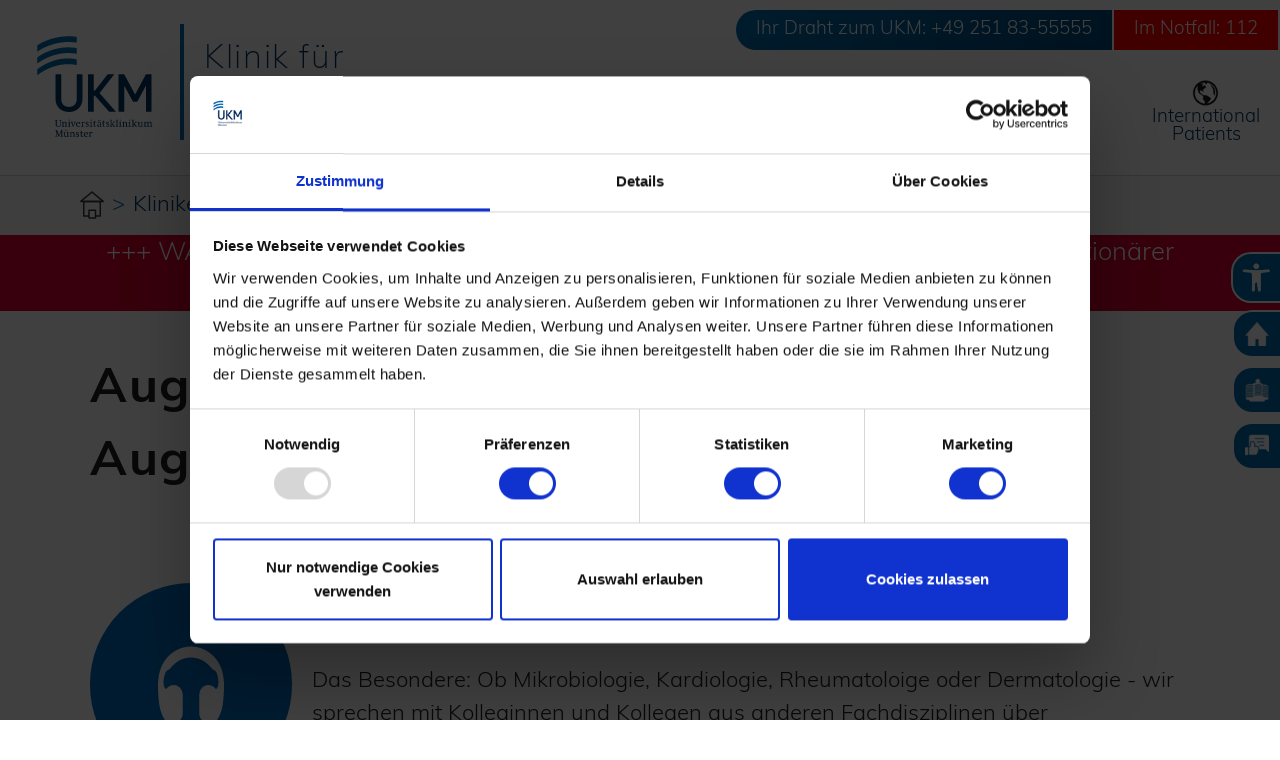

--- FILE ---
content_type: text/html; charset=utf-8
request_url: https://www.ukm.de/augenblick-mal
body_size: 11289
content:
<!DOCTYPE html>
<html lang="de">
<head>

<meta charset="utf-8">
<!-- 
	Based on the TYPO3 Bootstrap Package by Benjamin Kott - https://www.bootstrap-package.com/

	This website is powered by TYPO3 - inspiring people to share!
	TYPO3 is a free open source Content Management Framework initially created by Kasper Skaarhoj and licensed under GNU/GPL.
	TYPO3 is copyright 1998-2026 of Kasper Skaarhoj. Extensions are copyright of their respective owners.
	Information and contribution at https://typo3.org/
-->


<link rel="icon" href="/typo3conf/ext/ukm_main/Resources/Public/Icons/favicon.ico" type="image/vnd.microsoft.icon">
<title>Podcast AugenblickMal | Augenklinik | UKM</title>
<meta http-equiv="x-ua-compatible" content="IE=edge">
<meta name="generator" content="TYPO3 CMS">
<meta name="description" content="&quot;AugenblickMal&quot; ist unser Podcast für die Augenheilkunde - ganz speziell für Ärzt*innen in Kliniken, niedergelassene Kolleginnen und Fachinteressierte.">
<meta name="viewport" content="width=device-width, initial-scale=1, minimum-scale=1">
<meta name="robots" content="index,follow">
<meta name="twitter:card" content="summary">
<meta name="apple-mobile-web-app-capable" content="no">
<meta name="google-site-verification" content="nADkNgS7g5ikFHvdIUx6RwDg6nD6VYb0-DNhg409xnI">
<meta name="verify-v1" content="Xr6Smkbkh94RXoEKrT18webTX7irwYjuNI9csGtLkVM=">

<link rel="stylesheet" href="/typo3temp/assets/bootstrappackage/fonts/284ba9c5345a729d38fc3d3bb72eea6caaef6180abbc77928e15e42297d05f8b/webfont.css?1769410306" media="all">
<link rel="stylesheet" href="/typo3temp/assets/compressed/merged-77b43b1f4c1f1bb0a1f40b97a8b2fc7a-4c209dc70329b9e3e6bc583c828325f5.css?1729491100" media="all">

<link rel="stylesheet" href="/typo3temp/assets/compressed/merged-d1b65c3b821802f82149b26980938051-12a03616492e9d3519021fb1b17ed4fe.css?1769410642" media="all">



<script src="/typo3temp/assets/compressed/merged-8fc339c8dd99b13ed81529d163ffa52d-fc23936cffcd1f3808029b98d9e00dcb.js?1729491100"></script>

<script src="/typo3temp/assets/compressed/merged-fc39ccf747bcb78a9028a0088280f2d9-018e3d2d844075c32fa8160e25751681.js?1767617805"></script>



<!-- Matomo Tag Manager -->
<script>
  var _mtm = window._mtm = window._mtm || [];
  _mtm.push({'mtm.startTime': (new Date().getTime()), 'event': 'mtm.Start'});
  (function() {
    var d=document, g=d.createElement('script'), s=d.getElementsByTagName('script')[0];
    g.async=true; g.src='https://matomo.ukmuenster.de/js/container_veY1mcx1.js'; s.parentNode.insertBefore(g,s);
  })();
</script>
<!-- End Matomo Tag Manager -->
<script id="Cookiebot" src="https://consent.cookiebot.com/uc.js" data-cbid="016a20e5-43ea-437d-8ff0-23ea5c2e2d02" type="text/javascript"></script>
<script id="CookieDeclaration" src="https://consent.cookiebot.com/016a20e5-43ea-437d-8ff0-23ea5c2e2d02/cd.js" type="text/javascript" async></script>
<link rel="stylesheet" href="https://use.typekit.net/nat6eoq.css" media="all"><link rel="profile" href="http://a9.com/-/spec/opensearch/1.1/" />
			<link rel="search"
				  type="application/opensearchdescription+xml"
				  href="https://www.ukm.de/?type=7567"
				  title="Website Search"
			/>
<link rel="canonical" href="https://www.ukm.de/augenblick-mal"/>

</head>
<body id="p952" class="page-952 pagelevel-5 language-0 backendlayout-klinik layout-default">

<div class="sticky_elements_header d-none d-sm-block"><style></style><div   id="c34" class="frame   frame-size-default frame-none frame-type-list frame-layout-default frame-background-none  frame-space-before-no_margin_padding frame-space-after-no_margin_padding  layout_none   "><div class="frame-space-before-no_margin_padding"></div><div id="ukm_barrierefreiheit" class="">
    
   <div class="d-flex align-items-start">
      <div class="left-col">
         <img src="/typo3conf/ext/ukm_main/Resources/Public/Icons/barrierefreiheit.png" width="93" height="94" alt="" />
      </div>
      <div class="right-col border position-relative">
         <div class="loader align-items-center justify-content-center"><div class="spinner"></div></div>
         <h5>Barrierefreiheit</h5>

         
         
         
         

         <ul
            id="barrierefreiheit_list"
            data-url="/augenblick-mal?tx_ukmbarrierfreiheit_barrierefreiheit%5Baction%5D=filter&amp;tx_ukmbarrierfreiheit_barrierefreiheit%5Bcontroller%5D=Barrierefreiheit&amp;cHash=d02f94558ed0b9ea9302cd3cbeaa3907"
            data-session="/augenblick-mal?tx_ukmbarrierfreiheit_barrierefreiheit%5Baction%5D=returnSession&amp;tx_ukmbarrierfreiheit_barrierefreiheit%5Bcontroller%5D=Barrierefreiheit&amp;cHash=d55d2d411a9e7c80e80c615a8161a3d1"
            data-filters='\{"fontsize_bigger":"","fontsize_lower":"","links_underlined":"","sfilter":""\}'
            >
            <li class="barrierefreiheit_link" id="fontsize_bigger">
               <i class="bi bi-zoom-in"></i> Text vergrößern
            </li>
            <li class="barrierefreiheit_link" id="fontsize_lower">
               <i class="bi bi-zoom-out"></i> Text verkleinern
            </li>
            <li class="barrierefreiheit_link" id="grayscale" data-filter="grayscale(1)">
               <i class="bi bi-upc"></i> Graustufen
            </li>
            <li class="barrierefreiheit_link" id="contrast_hight" data-filter="contrast(2)">
               <i class="bi bi-circle-half"></i> Hoher Kontrast
            </li>
            <li class="barrierefreiheit_link" id="contrast_low" data-filter="invert(1)">
               <i class="bi bi-eye-fill"></i> Negativer Kontrast
            </li>
            <li class="barrierefreiheit_link" id="background_light" data-filter="brightness(2)">
               <i class="bi bi-lightbulb"></i> Heller Hintergrund
            </li>
            <li class="barrierefreiheit_link" id="links_underlined">
               <i class="bi bi-link-45deg"></i> Links unterstrichen
            </li>
            <li class="barrierefreiheit_link" id="reset">
               <i class="bi bi-arrow-counterclockwise"></i> Reset
            </li>

            
               <li class="barrierefreiheit_pagelink">
                  <a href="/gebaerdensprache">
                     <img src="/typo3conf/ext/_processed_/0/5/csm_icon-gebaerdensprache_df26f0962c.png" width="40" height="40" alt="" /> 
                     Gebärdensprache
                  </a>
               </li>
            
            
               <li class="barrierefreiheit_pagelink">
                  <a href="/leichte-sprache">
                     <img src="/typo3conf/ext/_processed_/6/a/csm_icon-leichte-sprache_fc39020820.png" width="40" height="40" alt="" />  
                     Leichte Sprache
                  </a>
               </li>
            


         </ul>
      </div>
   </div>

 </div>
<div class="frame-space-after-no_margin_padding"></div></div><style></style><div   id="c185" class="frame   frame-size-default frame-none frame-type-menu_pages frame-layout-default frame-background-none  frame-space-before-no_margin_padding frame-space-after-no_margin_padding  layout_300 hasLayout  rounded-0 "><div class="frame-space-before-no_margin_padding"></div><div id="sticky_menu"><ul class="sticky_menu"><li id="nav_icon_item_451" class="nav_icon_item" ><img class="nav_icon_image" src="/fileadmin/_processed_/c/7/csm_icon-home-80x70px_946c2743cf.png" width="32" height="28" alt="" /><a class="nav_icon_link d-flex align-items-center" href="/startseite" title="Startseite"><span class="dropdown-text">Startseite</span></a></li><li id="nav_icon_item_99" class="nav_icon_item" ><img class="nav_icon_image" src="/fileadmin/_processed_/f/9/csm_icon-tuerme-weiss-64x67px_8cf78243bb.png" width="32" height="34" alt="" /><a class="nav_icon_link d-flex align-items-center" href="/medizinische-einrichtungen" title="Einrichtungen"><span class="dropdown-text">Klinikfinder</span></a></li><li id="nav_icon_item_113" class="nav_icon_item" ><img class="nav_icon_image" src="/fileadmin/_processed_/9/d/csm_icon-lob-kritik_18eef1d644.png" width="32" height="32" alt="" /><a class="nav_icon_link d-flex align-items-center" href="/patientenzufriedenheit" title="Patientenzufriedenheit"><span class="dropdown-text">Patientenzufriedenheit</span></a></li></ul></div><div class="frame-space-after-no_margin_padding"></div></div></div><div class="body-bg"><a class="visually-hidden-focusable" href="#page-content"><span>Zum Hauptinhalt springen</span></a><header id="page-header" class="bp-page-header navbar navbar-mainnavigation navbar-default navbar-has-image navbar-top"><div class="container-fluid p-0"><div class="logo-wrap d-flex align-items-center"><a class="navbar-brand navbar-brand-image" title="Universitätsklinikum Münster" href="/"><div class="logo"><img class="navbar-brand-logo-normal d-none d-sm-block" src="/typo3conf/ext/ukm_main/Resources/Public/img/ukm_logo.svg" alt="UKM Münster"
                                    height="180" width="205"><img class="navbar-brand-logo-normal d-sm-none" src="/typo3conf/ext/ukm_main/Resources/Public/img/UKM_LOGO_2.jpg" alt="UKM Münster"
                                    height="180" width="205"></div></a><h2 class="klinik_name"><a title="Klinik für Augenheilkunde" href="/kliniken/augenklinik">
                                Klinik für<br /> Augenheilkunde<br /></a></h2></div><div id="navi-header-menu-container"><div id="mobile_search_button" class="d-block d-lg-none"><i class="bi bi-search collapsed" type="button" data-bs-toggle="collapse" data-bs-toggle="collapse"
                    data-bs-target="#smallSolrSearchMobile" data-bs-target="#smallSolrSearchMobile" aria-controls="smallSolrSearchMobile"
                    aria-expanded="false"
                    aria-label="Navigation umschalten"></i></div><div id="language-notfall-container" class="d-flex flex-row justify-content-between align-items-center gradient-primary-100-primary"><ul id="language_menu" class="language-menu  d-none d-sm-flex d-sm-none d-md-flex d-md-none d-lg-flex"><li class="position-relative nav-item"><a href="/"><svg xmlns="http://www.w3.org/2000/svg" width="28" height="29" viewBox="0 0 38 40"><g id="de" transform="translate(-292 -41)"><path id="Pfad_8" data-name="Pfad 8" d="M19,0C29.493,0,38,8.954,38,20S29.493,40,19,40,0,31.046,0,20,8.507,0,19,0Z" transform="translate(292 41)" fill="#fff"/><text id="DE-2" data-name="DE" transform="translate(301 67)" fill="#006db0" font-size="15" font-weight="700"><tspan x="0" y="0">DE</tspan></text></g></svg></a></li><li class="position-relative nav-item"><a href="/university-hospital-muenster"><svg xmlns="http://www.w3.org/2000/svg" width="28" height="29" viewBox="0 0 38 40"><g id="en" transform="translate(-337 -41)"><ellipse id="Ellipse_2" data-name="Ellipse 2" cx="19" cy="20" rx="19" ry="20" transform="translate(337 41)" fill="#163962"/><text id="EN-2" data-name="EN" transform="translate(346 66)" fill="#fff" font-size="14" font-weight="700"><tspan x="0" y="0">EN</tspan></text></g></svg></a></li></ul><style></style><div   id="c9" class="frame   frame-size-default frame-none frame-type-html frame-layout-default frame-background-none  frame-space-before-none frame-space-after-none  layout_none  rounded-0 "><div class="d-flex justify-content-end d-none d-sm-flex d-sm-none d-md-flex d-md-none d-lg-flex header_desk_main"><div class="tel">Ihr Draht zum UKM: <a href="tel:+492518355555">+49 251 83-55555</a></div><div class="notfall"><a href="/notfall">Im Notfall: 112</a></div></div><div class="d-flex justify-content-end d-lg-none d-xl-flex d-xl-none d-xxl-flex d-xxl-none header_mob_main"><a href="/notfall"><svg xmlns="http://www.w3.org/2000/svg" width="38" height="40" viewBox="0 0 38 40"><g id="notruf" transform="translate(-286 -41)"><g id="en" transform="translate(-51)"><ellipse id="Ellipse_2" data-name="Ellipse 2" cx="19" cy="20" rx="19" ry="20" transform="translate(337 41)" fill="red"/></g><rect id="Rechteck_10" data-name="Rechteck 10" width="27" height="8" transform="translate(292 57)" fill="#fff"/><rect id="Rechteck_11" data-name="Rechteck 11" width="27" height="8" transform="translate(309.5 47.5) rotate(90)" fill="#fff"/></g></svg></a></div></div></div><div class="klinik-header-menu d-none d-lg-block"><style></style><div   id="c5795" class="frame   frame-size-default frame-none frame-type-menu_pages frame-layout-default frame-background-none  frame-space-before-no_margin_padding frame-space-after-no_margin_padding  layout_300 hasLayout  rounded-0 "><div class="frame-space-before-no_margin_padding"></div><div id="sticky_menu"><ul class="sticky_menu"><li id="nav_icon_item_761" class="nav_icon_item" ><img class="nav_icon_image" src="/fileadmin/_processed_/9/8/csm_icon-international-patients_01bd1fc563.png" width="32" height="32" alt="" /><a class="nav_icon_link d-flex align-items-center" href="https://internationalpatients.ukmuenster.de/en/augenklinik/reception-and-general-description" target="_blank" title="Augenklinik International Patients"><span class="dropdown-text">International<br />Patients</span></a></li></ul></div><div class="frame-space-after-no_margin_padding"></div></div></div><button class="navbar-toggler collapsed" type="button" data-bs-toggle="collapse" data-bs-toggle="collapse"
                        data-bs-target="#mainnavigationMobile" data-bs-target="#mainnavigation" aria-controls="mainnavigation"
                        aria-expanded="false"
                        aria-label="Navigation umschalten"><span class="bm bm1"></span><span class="bm bm2"></span><span class="bm bm3"></span></button></div></div><div class="smallSolrSearchMobile d-lg-none"><div id="smallSolrSearchMobile" class="collapse"><style></style><div   id="c5851" class="frame   frame-size-default frame-default frame-type-list frame-layout-default frame-background-none frame-no-backgroundimage frame-space-before-none frame-space-after-none  layout_none  rounded-0 "><div class="frame-group-container"><div class="frame-group-inner"><div class="frame-container frame-container-default"><div class="frame-inner"><div class="tx_solr container"><div class="row"><div class="col-md-12"><div class="tx-solr-search-form-small"><form method="get" id="tx-solr-search-form-pi-results-small" action="/suchergebnisse-6" data-suggest="/suchergebnisse-6?type=7384" data-suggest-header="Top Treffer" accept-charset="utf-8"><div class="input-group"><input type="text" placeholder="Suchbegriff" id="smallSolrSearchInputMobile" class="tx-solr-q js-solr-q tx-solr-suggest tx-solr-suggest-focus form-control" name="tx_solr[q]" value="" /><button id="smallSolrSearchInputButton" class="btn btn-default tx-solr-submit" type="submit"><span>
						Suchen
					</span></button></div></form></div></div></div></div></div></div></div></div></div></div></div><div class="container-fluid p-0 menu_solr_search_menu justify-content-end"><nav id="mainnavigationMobile" class="navbar collapse navbar-collapse  gradient-primary-100-primary"><div class="klinik-header-mobile-menu"><style></style><div   id="c5795" class="frame   frame-size-default frame-none frame-type-menu_pages frame-layout-default frame-background-none  frame-space-before-no_margin_padding frame-space-after-no_margin_padding  layout_300 hasLayout  rounded-0 "><div class="frame-space-before-no_margin_padding"></div><div id="sticky_menu"><ul class="sticky_menu"><li id="nav_icon_item_761" class="nav_icon_item" ><img class="nav_icon_image" src="/fileadmin/_processed_/9/8/csm_icon-international-patients_01bd1fc563.png" width="32" height="32" alt="" /><a class="nav_icon_link d-flex align-items-center" href="https://internationalpatients.ukmuenster.de/en/augenklinik/reception-and-general-description" target="_blank" title="Augenklinik International Patients"><span class="dropdown-text">International<br />Patients</span></a></li></ul></div><div class="frame-space-after-no_margin_padding"></div></div></div></nav></div><div id="smallSolrSearch" class="collapse"><style></style><div   id="c186" class="frame   frame-size-default frame-default frame-type-list frame-layout-default frame-background-none frame-no-backgroundimage frame-space-before-none frame-space-after-none  layout_none  rounded-0 "><div class="frame-group-container"><div class="frame-group-inner"><div class="frame-container frame-container-default"><div class="frame-inner"><div class="tx_solr container"><div class="row"><div class="col-md-12"><div class="tx-solr-search-form-small"><form method="get" id="tx-solr-search-form-pi-results-small" action="/suchergebnisse-6" data-suggest="/suchergebnisse-6?type=7384" data-suggest-header="Top Treffer" accept-charset="utf-8"><div class="input-group"><input type="text" placeholder="Suchbegriff" id="smallSolrSearchInput" class="tx-solr-q js-solr-q tx-solr-suggest tx-solr-suggest-focus form-control" name="tx_solr[q]" value="" /><button id="smallSolrSearchInputButton" class="btn btn-default tx-solr-submit" type="submit"><span>
						Suchen
					</span></button></div></form></div></div></div></div></div></div></div></div></div></div></header><div class="p-0 klinik_name_bottom"><h2 class="klinik_name"><a title="Klinik für Augenheilkunde" href="/kliniken/augenklinik">Klinik für<br /> Augenheilkunde<br /></a></h2></div><nav class="breadcrumb-section" aria-label="Brotkrümelnavigation"><div class="container-fluid"><p class="visually-hidden" id="breadcrumb">Sie sind hier:</p><ol class="breadcrumb"><li class="breadcrumb-item svg"><a href="/"><svg xmlns="http://www.w3.org/2000/svg" width="31.474" height="36.326" viewBox="0 0 31.474 36.326"><g id="Group" transform="translate(1 1)"><rect id="Rectangle-57" width="21.718" height="19.391" transform="translate(3.878 12.41)" fill="none" stroke="#373737" stroke-linecap="round" stroke-linejoin="round" stroke-width="2"/><path id="Triangle-6-Copy" d="M14.737,0,29.474,12.41H0Z" fill="none" stroke="#373737" stroke-linecap="round" stroke-linejoin="round" stroke-width="2" fill-rule="evenodd"/><rect id="Rectangle-58" width="8.532" height="10.083" transform="translate(10.859 24.242)" fill="#fff" stroke="#373737" stroke-linecap="round" stroke-linejoin="round" stroke-width="2"/></g></svg></a></li><li class="breadcrumb-item"><a class="breadcrumb-link" href="/kliniken" title="Kliniken"><span class="breadcrumb-link-title"><span class="breadcrumb-text">Kliniken</span></span></a></li><li class="breadcrumb-item"><a class="breadcrumb-link" href="/kliniken/augenklinik" title="Augenklinik"><span class="breadcrumb-link-title"><span class="breadcrumb-text">Augenklinik</span></span></a></li><li class="breadcrumb-item active" aria-current="page"><span class="breadcrumb-link-title"><span class="breadcrumb-text">AugenblickMal - Podcast der UKM-Augenklinik</span></span></li></ol></div></nav><div id="page-content" class="bp-page-content main-section"><style></style><div   id="c6740" class="frame pl-20 pr-20 frame-size-fullwidth frame-default frame-type-textpic frame-layout-default frame-background-secondary-300 frame-no-backgroundimage frame-space-before-no_margin_padding frame-space-after-no_margin_padding  layout_none  rounded-0 "><div class="frame-group-container"><div class="frame-group-inner"><div class="frame-container frame-container-default"><div class="frame-inner"><div class="textpic textpic-above"><div class="textpic-item textpic-text"><p class="text-center lead"><a href="/service/informationen-zum-streik" title="+++ WARNSTREIK AM 23. und 24. NOVEMBER | Einschränkungen in ambulanter und stationärer Krankenversorgung +++">+++ WARNSTREIK AM 27. &amp; 28. JANUAR | Einschränkungen in ambulanter und stationärer Krankenversorgung +++</a><a href="https://www.ukm.de/aktuelles/streikaufruf-der-gewerkschaft-verdi-am-ukm-fuer-den-12-und-13-april-trotz-intensiver-gespraeche-keine-einigung-ueber-notdienstvereinbarung" target="_blank"><span lang="DE"></span></a></p></div></div></div></div></div></div></div><!--TYPO3SEARCH_begin--><div class="section section-default"><style></style><div   id="c8028" class="frame   frame-size-default frame-default frame-type-header frame-layout-default frame-background-none frame-no-backgroundimage frame-space-before-none frame-space-after-none  layout_none  rounded-0 "><div class="frame-group-container"><div class="frame-group-inner"><div class="frame-container frame-container-default"><div class="frame-inner"><header class="frame-header"><h1 class="element-header  "><span>AugenblickMal - Podcast der UKM-Augenklinik</span></h1></header></div></div></div></div></div><style></style><div   id="c8029" class="frame   frame-size-default frame-default frame-type-texticon frame-layout-default frame-background-none frame-no-backgroundimage frame-space-before-none frame-space-after-none  layout_none  rounded-0 "><div class="frame-group-container"><div class="frame-group-inner"><div class="frame-container frame-container-default"><div class="frame-inner"><div class="texticon texticon-left"><div class="texticon-icon texticon-size-large texticon-type-circle"><span class="texticon-inner-icon" style="color: #ffffff;background-color: #006dbf;"><svg xmlns="http://www.w3.org/2000/svg" fill="currentColor" width="32" height="32" viewBox="0 0 512 512" class="" aria-hidden="true"><path d="M447.4 238.2c-3.2-59.8-21.9-108.6-56-145.2l-.2-.2c-7.7-8.4-16.1-15.9-24.8-22.6-9-6.9-18.6-13-28.5-18.1-25.3-13.1-53-20-82.1-20-29 0-56.6 6.9-81.9 20-9.9 5.1-19.4 11.2-28.4 18.1-8.7 6.7-17 14.2-24.7 22.6l-.2.2c-34 36.6-52.7 85.5-55.9 145.2C61.9 288.9 68 368 77.7 400c20.3 67 40.4 80 72.1 80s58.2-26.4 58.2-58.9v-106c0-32.5-23.3-59-53.3-59-18 0-34 9.7-43.8 24.4 0 0-11.1-8.1-13.1-23-2.1-14.9-3.1-32.4 5.6-63 8.7-30.5 20.8-20.2 35.6-39 2.5-3.3 5.2-6.4 8-9.5 3.2-3.4 6.4-6.7 9.8-9.7 1.6-1.5 3.2-2.8 4.8-4.2 11-9.3 21-17 33.7-22.8 18.9-8.6 39.4-13.3 60.5-13.3 21 0 41.7 4.7 60.7 13.3 12.7 5.8 22.9 13.5 33.9 22.8 1.6 1.4 3.2 2.7 4.8 4.2 3.4 3 6.6 6.3 9.8 9.7 2.8 3.1 5.5 6.2 8 9.5 14.8 18.8 26.9 8.5 35.6 39 8.7 30.5 7.6 48.1 5.6 63-2.1 14.9-13.1 23-13.1 23-9.8-14.7-25.7-24.4-43.8-24.4-30 0-53.3 26.4-53.3 59v106.1c0 32.4 26.5 58.9 58.2 58.9 31.7 0 51.8-13 72.1-80 9.7-32.1 15.8-111.2 13.1-161.9z"/></svg></span></div><div class="texticon-content"><p>"AugenblickMal" ist unser Podcast für die Augenheilkunde - ganz speziell für Ärzt*innen in Kliniken, niedergelassene Kolleginnen und Fachinteressierte.</p><p>Das Besondere: Ob Mikrobiologie, Kardiologie, Rheumatoloige oder Dermatologie - wir sprechen mit Kolleginnen und Kollegen aus anderen Fachdisziplinen über ophthalmologische Krankheitsbilder, die im klinischen Alltag interdisziplinär behandelt werden. Denn auch in der Augenheilkunde ist der gemeinsame Blick auf Patient*innen entscheidend für den Behandlungsverlauf.</p></div></div></div></div></div></div></div><style></style><div   id="c8031" class="frame   frame-size-fullwidth frame-default frame-type-container_2_columns frame-layout-default frame-background-none frame-no-backgroundimage frame-space-before-none frame-space-after-none  layout_none  rounded-0 "><div class="frame-group-container"><div class="frame-group-inner"><div class="frame-container frame-container-default"><div class="frame-inner"><div class="contentcontainer cols2" data-container-identifier="container_2_columns"><div class="contentcontainer-column" data-container-column="left"><style></style><div   id="c23969" class="frame   frame-size-default frame-default frame-type-textmedia frame-layout-default frame-background-none frame-no-backgroundimage frame-space-before-none frame-space-after-small  layout_none gradient-secondary-200-primary rounded-0 "><div class="frame-group-container"><div class="frame-group-inner"><div class="frame-container frame-container-default"><div class="frame-inner"><div class="textmedia textmedia-below"><div class="textmedia-item textmedia-gallery"><div class="gallery-row"><div class="gallery-item gallery-item-size-1"><figure class="audio"><div class="embed"><audio controls class="audio-embed-item"><source src="/fileadmin/user_upload/Medizin/Kliniken/Augenklinik/Fotos/Podcast/ukm-augenklinik-podcast-augenblick-mal-05-psychosomatik.mp3" type="audio/mpeg"></audio></div></figure></div></div></div><div class="textmedia-item textmedia-text"><header class="frame-header"><h2 class="element-header  "><span>Ausgabe 5 | UKM Augenheilkunde & Klinik für Psychische Gesundheit</span></h2><h3 class="element-subheader  header_style_300"><span>Computer Vision Syndrome und Myopieprogression im Zeitalter der Digitalisierung</span></h3></header><p>im Gespräch mit Benedikt Bradtke | UKM Klinik für Psychische Gesundheit</p></div></div></div></div></div></div></div><style></style><div   id="c19313" class="frame   frame-size-default frame-default frame-type-textmedia frame-layout-default frame-background-none frame-no-backgroundimage frame-space-before-none frame-space-after-small  layout_none gradient-secondary-200-primary rounded-0 "><div class="frame-group-container"><div class="frame-group-inner"><div class="frame-container frame-container-default"><div class="frame-inner"><div class="textmedia textmedia-below"><div class="textmedia-item textmedia-gallery"><div class="gallery-row"><div class="gallery-item gallery-item-size-1"><figure class="audio"><div class="embed"><audio controls class="audio-embed-item"><source src="/fileadmin/user_upload/Medizin/Kliniken/Augenklinik/Fotos/Podcast/ukm-augenklinik-podcast-augenblick-mal-04-uganda.mp3" type="audio/mpeg"></audio></div></figure></div></div></div><div class="textmedia-item textmedia-text"><header class="frame-header"><h2 class="element-header  "><span>Ausgabe 4 | UKM Augenheilkunde & Uniklinik Frankfurt</span></h2><h3 class="element-subheader  header_style_300"><span>International statt interdisziplinär – Ein-Dollar-Brille in Uganda</span></h3></header><p>im Gespräch mit&nbsp;Dr. Moritz Kern | Uniklinik Frankfurt</p></div></div></div></div></div></div></div><style></style><div   id="c14293" class="frame   frame-size-default frame-default frame-type-textmedia frame-layout-default frame-background-none frame-no-backgroundimage frame-space-before-none frame-space-after-small  layout_none gradient-secondary-200-primary rounded-0 "><div class="frame-group-container"><div class="frame-group-inner"><div class="frame-container frame-container-default"><div class="frame-inner"><div class="textmedia textmedia-below"><div class="textmedia-item textmedia-gallery"><div class="gallery-row"><div class="gallery-item gallery-item-size-1"><figure class="audio"><div class="embed"><audio controls class="audio-embed-item" title="UKM Augenklinik | Podcast Augenblickmal"><source src="/fileadmin/user_upload/Medizin/Kliniken/Augenklinik/Fotos/Podcast/ukm-augenklinik-podcast-augenblick-mal-03-orbitaphlegmone.mp3" type="audio/mpeg"></audio></div></figure></div></div></div><div class="textmedia-item textmedia-text"><header class="frame-header"><h2 class="element-header  "><span>Ausgabe 3 | Augenheilkunde & Hals-, Nasen- und Ohrenheilkunde</span></h2><h3 class="element-subheader  header_style_300"><span> Orbitaphlegmone </span></h3></header><p>im Gespräch mit Dr. Inga Nierkamp | UKM Klinik für Hals-, Nasen- und Ohrenheilkunde&nbsp;</p></div></div></div></div></div></div></div><style></style><div   id="c9913" class="frame   frame-size-default frame-default frame-type-textmedia frame-layout-default frame-background-none frame-no-backgroundimage frame-space-before-none frame-space-after-none  layout_none gradient-secondary-200-primary rounded-0 "><div class="frame-group-container"><div class="frame-group-inner"><div class="frame-container frame-container-default"><div class="frame-inner"><div class="textmedia textmedia-below"><div class="textmedia-item textmedia-gallery"><div class="gallery-row"><div class="gallery-item gallery-item-size-1"><figure class="audio"><div class="embed"><audio controls class="audio-embed-item"><source src="/fileadmin/user_upload/Medizin/Kliniken/Augenklinik/Fotos/Podcast/ukm-augenklinik-podcast-augenblick-mal-02-endophthalmitis-202301.mp3" type="audio/mpeg"></audio></div></figure></div></div></div><div class="textmedia-item textmedia-text"><header class="frame-header"><h2 class="element-header  "><span>Ausgabe 2 | Augenheilkunde & Mikrobiologie</span></h2><h3 class="element-subheader  header_style_300"><span>Bakterielle Endophthalmitis</span></h3></header><p>im Gespräch mit Dr. Neele Froböse &amp; Tim Blum | UKM-Mikrobiologie</p></div></div></div></div></div></div></div><style></style><div   id="c8032" class="frame   frame-size-default frame-default frame-type-textmedia frame-layout-default frame-background-none frame-no-backgroundimage frame-space-before-extra-small frame-space-after-none  layout_none gradient-secondary-200-primary rounded-0 "><div class="frame-group-container"><div class="frame-group-inner"><div class="frame-container frame-container-default"><div class="frame-inner"><div class="textmedia textmedia-below"><div class="textmedia-item textmedia-gallery"><div class="gallery-row"><div class="gallery-item gallery-item-size-1"><figure class="audio"><div class="embed"><audio controls class="audio-embed-item"><source src="/fileadmin/user_upload/Medizin/Kliniken/Augenklinik/Fotos/Podcast/ukm-augenklinik-podcast-augenblick-mal-01-hornhautulkus-202311.mp3" type="audio/mpeg"></audio></div></figure></div></div></div><div class="textmedia-item textmedia-text"><header class="frame-header"><h2 class="element-header  "><span>Ausgabe 1 | Augenheilkunde & Mikrobiologie</span></h2><h3 class="element-subheader  header_style_300"><span>Hornhautulkus & Keratitis </span></h3></header><p>im Gespräch mit Dr. Franziska Schuler &amp; Tim Blum | UKM-Mikrobiologie</p></div></div></div></div></div></div></div></div><div class="contentcontainer-column" data-container-column="right"><style></style><div   id="c8030" class="frame   frame-size-default frame-default frame-type-textpic frame-layout-default frame-background-base-400 frame-no-backgroundimage frame-space-before-none frame-space-after-none  layout_none  rounded-0 "><div class="frame-group-container"><div class="frame-group-inner"><div class="frame-container frame-container-default"><div class="frame-inner"><div class="textpic textpic-left"><div class="textpic-item textpic-gallery"><div class="gallery-row"><div class="gallery-item gallery-item-size-1"><figure class="image"><picture class=""><source data-variant="default" data-maxwidth="1125" media="(min-width: 1600px)" srcset="/fileadmin/user_upload/Medizin/Kliniken/Augenklinik/Fotos/Podcast/ukm-augenklinik-podcast-englmaier-666x1200.jpg 1x"><source data-variant="xlarge" data-maxwidth="740" media="(min-width: 1400px)" srcset="/fileadmin/user_upload/Medizin/Kliniken/Augenklinik/Fotos/Podcast/ukm-augenklinik-podcast-englmaier-666x1200.jpg 1x"><source data-variant="large" data-maxwidth="640" media="(min-width: 992px)" srcset="/fileadmin/_processed_/4/b/csm_ukm-augenklinik-podcast-englmaier-666x1200_5ce6c8d6d1.jpg 1x"><source data-variant="medium" data-maxwidth="436" media="(min-width: 768px)" srcset="/fileadmin/_processed_/4/b/csm_ukm-augenklinik-podcast-englmaier-666x1200_82b1aa9ae6.jpg 1x"><source data-variant="small" data-maxwidth="768" media="(min-width: 576px)" srcset="/fileadmin/user_upload/Medizin/Kliniken/Augenklinik/Fotos/Podcast/ukm-augenklinik-podcast-englmaier-666x1200.jpg 1x"><source data-variant="extrasmall" data-maxwidth="576"  srcset="/fileadmin/_processed_/4/b/csm_ukm-augenklinik-podcast-englmaier-666x1200_c245d4db08.jpg 1x"><img loading="lazy" src="/fileadmin/_processed_/4/b/csm_ukm-augenklinik-podcast-englmaier-666x1200_4e271a6c16.jpg" width="1125" height="2028" intrinsicsize="1125x2028" title="Podcast &quot;AugenblickMail&quot; | UKM-Augenklinik" alt="Podcast &quot;AugenblickMail&quot; | UKM-Augenklinik"></picture></figure></div></div></div><div class="textpic-item textpic-text"><header class="frame-header"><h2 class="element-header  header_style_300"><span>Die Stimme hinter "AugenblickMal"</span></h2></header><p>Dr. med. Verena Anna Englmaier ist Assistenzärztin in der UKM-Augenklinik und begeisterte Podcasterin.</p></div></div></div></div></div></div></div></div></div></div></div></div></div></div></div><!--TYPO3SEARCH_end--></div><footer id="page-footer" class="bp-page-footer"><div class="footerMenu"><style></style><div   id="c10" class="frame   frame-size-fullwidth frame-default frame-type-container_4_columns frame-layout-default frame-background-primary-100 frame-has-backgroundimage frame-space-before-none frame-space-after-none footer_menu_list_items layout_none  rounded-0 "><div class="frame-group-container"><div class="frame-group-inner"><div class="frame-backgroundimage-container"><div id="frame-backgroundimage-10" class="frame-backgroundimage"><style>#frame-backgroundimage-10 { background-image: url('/typo3conf/ext/_processed_/8/2/csm_ukm_kleihues_Fassadensanierung_fb4db98c83.jpg'); } @media (min-width: 576px) { #frame-backgroundimage-10 { background-image: url('/typo3conf/ext/_processed_/8/2/csm_ukm_kleihues_Fassadensanierung_e674e2ece5.jpg'); } } @media (min-width: 768px) { #frame-backgroundimage-10 { background-image: url('/typo3conf/ext/_processed_/8/2/csm_ukm_kleihues_Fassadensanierung_324eca2177.jpg'); } } @media (min-width: 992px) { #frame-backgroundimage-10 { background-image: url('/typo3conf/ext/_processed_/8/2/csm_ukm_kleihues_Fassadensanierung_9e230fbc6a.jpg'); } } @media (min-width: 1200px) { #frame-backgroundimage-10 { background-image: url('/typo3conf/ext/_processed_/8/2/csm_ukm_kleihues_Fassadensanierung_9f4bb1ae79.jpg'); } } @media (min-width: 1400px) { #frame-backgroundimage-10 { background-image: url('/typo3conf/ext/_processed_/8/2/csm_ukm_kleihues_Fassadensanierung_a0844be72a.jpg'); } } </style></div></div><div class="frame-container frame-container-default"><div class="frame-inner"><div class="contentcontainer cols4" data-container-identifier="container_4_columns"><div class="contentcontainer-column" data-container-column="left"><style></style><div   id="c11" class="frame   frame-size-default frame-default frame-type-menu_subpages frame-layout-default frame-background-none frame-no-backgroundimage frame-space-before-none frame-space-after-none  layout_none  rounded-0 "><div class="frame-group-container"><div class="frame-group-inner"><div class="frame-container frame-container-default"><div class="frame-inner"><header class="frame-header"><h5 class="element-header  "><span>Medizin</span></h5></header><ul><li><a href="/behandlungsuebersicht" title="Behandlungsübersicht">Behandlungsübersicht</a></li><li><a href="/kliniken" title="Kliniken">Kliniken</a></li><li><a href="/zentren" title="Zentren">Zentren</a></li><li><a href="/institute" title="Institute">Institute</a></li><li><a href="/einrichtungen" title="Einrichtungen">Einrichtungen</a></li><li><a href="/ambulantes-op-zentrum" title="Ambulantes OP-Zentrum">Ambulantes OP-Zentrum</a></li><li><a href="/intensivmedizin" title="Intensivmedizin">Intensivmedizin</a></li><li><a href="/notfall" title="Notaufnahme">Notaufnahme</a></li><li><a href="/palliativmedizin" title="Palliativmedizin">Palliativmedizin</a></li><li><a href="/therapeutische-gesundheitsberufe" title="Therapeutische Gesundheitsberufe">Therapeutische Gesundheitsberufe</a></li><li><a href="/medizin/sozialdienst-case-management" title="Sozialdienst &amp; Case Management">Sozialdienst &amp; Case Management</a></li></ul></div></div></div></div></div></div><div class="contentcontainer-column" data-container-column="middle-left"><style></style><div   id="c12" class="frame   frame-size-default frame-default frame-type-text frame-layout-default frame-background-none frame-no-backgroundimage frame-space-before-none frame-space-after-none  layout_none  rounded-0 "><div class="frame-group-container"><div class="frame-group-inner"><div class="frame-container frame-container-default"><div class="frame-inner"><header class="frame-header"><h5 class="element-header  "><span>Pflege</span></h5></header><ul class="list-normal"><li><a href="/pflege" title="Alle Infos zur UKM Pflege">Alle Infos zur UKM Pflege</a></li></ul></div></div></div></div></div><style></style><div   id="c5593" class="frame   frame-size-default frame-default frame-type-text frame-layout-default frame-background-none frame-no-backgroundimage frame-space-before-no_margin_padding frame-space-after-none  layout_none  rounded-0 "><div class="frame-group-container"><div class="frame-group-inner"><div class="frame-container frame-container-default"><div class="frame-inner"><header class="frame-header"><h5 class="element-header  "><span>Über uns</span></h5></header><ul class="list-normal"><li><a href="/organisation">Organisation &amp; Struktur</a></li><li><a href="/magnet">UKM Magnet</a></li><li><a href="https://nachhaltigkeit.ukmuenster.de/startseite" target="_blank" rel="noreferrer">Nachhaltigkeit</a></li><li><a href="/schwerpunkte">Schwerpunkte</a></li></ul></div></div></div></div></div></div><div class="contentcontainer-column" data-container-column="middle-right"><style></style><div   id="c13" class="frame   frame-size-default frame-default frame-type-menu_subpages frame-layout-default frame-background-none frame-no-backgroundimage frame-space-before-none frame-space-after-none  layout_none  rounded-0 "><div class="frame-group-container"><div class="frame-group-inner"><div class="frame-container frame-container-default"><div class="frame-inner"><header class="frame-header"><h5 class="element-header  "><span>Service</span></h5></header><ul><li><a href="/turmsanierung" title="Turmsanierung">Turmsanierung</a></li><li><a href="/service/ambulante-behandlung" title="Ambulante Behandlung">Ambulante Behandlung</a></li><li><a href="/besuch" title="Besuch">Besuch</a></li><li><a href="/betroffenenrechte" title="Betroffenenrechte &amp; Datenschutzinformationen">Betroffenenrechte &amp; Datenschutzinformationen</a></li><li><a href="/21-ost" title="Café-Bistro 21 Ost">Café-Bistro 21 Ost</a></li><li><a href="/helfen-spenden" title="Helfen &amp; Spenden">Helfen &amp; Spenden</a></li><li><a href="/kinder-im-krankenhaus" title="Kinder im Krankenhaus">Kinder im Krankenhaus</a></li><li><a href="/service/kultur-im-krankenhaus" title="Kultur im Krankenhaus">Kultur im Krankenhaus</a></li><li><a href="/patientenunterlagen-anfordern" title="Patientenunterlagen anfordern">Patientenunterlagen anfordern</a></li><li><a href="/patientenzufriedenheit" title="Patientenzufriedenheit">Patientenzufriedenheit</a></li><li><a href="/stationaerer-aufenthalt" title="Stationärer Aufenthalt">Stationärer Aufenthalt</a></li><li><a href="/service/ukm-cafeteria" title="UKM-Cafeteria">UKM-Cafeteria</a></li><li><a href="/veranstaltungen" title="Veranstaltungen">Veranstaltungen</a></li></ul></div></div></div></div></div></div><div class="contentcontainer-column" data-container-column="right"><style></style><div   id="c14" class="frame   frame-size-default frame-default frame-type-text frame-layout-default frame-background-none frame-no-backgroundimage frame-space-before-none frame-space-after-none  layout_none  rounded-0 "><div class="frame-group-container"><div class="frame-group-inner"><div class="frame-container frame-container-default"><div class="frame-inner"><header class="frame-header"><h5 class="element-header  "><span>Karriere</span></h5></header><ul class="list-normal"><li><a href="/karrierebereiche" title="Stellenangebote">Stellenangebote</a></li><li><a href="/ausbildung" title="Ausbildung">Ausbildung</a></li><li><a href="/arbeiten-am-ukm" title="Arbeiten am UKM">Arbeiten am UKM</a></li></ul><p>&nbsp;</p><h5>Presse</h5><ul class="list-normal"><li><a href="/pressemitteilungen" title="Pressemitteilungen">Pressemitteilungen</a></li><li><a href="/presse/ansprechpartnerinnen" title="Ansprechpartner*innen für Medien">Ansprechpartner*innen für Medien</a></li><li><a href="/presse/mediathek" title="Mediathek">Mediathek</a></li><li><a href="/socialmedia" title="Social Media">Social Media</a></li></ul><p>&nbsp;</p><p>&nbsp;</p></div></div></div></div></div></div></div></div></div></div></div></div></div><div class="subFooter"><style></style><div   id="c23" class="frame   frame-size-fullwidth frame-default frame-type-shortcut frame-layout-default frame-background-none frame-no-backgroundimage frame-space-before-none frame-space-after-none  layout_none   "><div class="frame-group-container"><div class="frame-group-inner"><div class="frame-container frame-container-default"><div class="frame-inner"><style></style><div   id="c15" class="frame   frame-size-fullwidth frame-default frame-type-ce_columns2 frame-layout-default frame-background-none frame-no-backgroundimage frame-space-before-none frame-space-after-none  layout_none  rounded-0 "><div class="frame-group-container"><div class="frame-group-inner"><div class="frame-container frame-container-default"><div class="frame-inner"><div class="row cols2"><div class="ce-col col-xl-3 subfooter_left d-none d-md-block"><style></style><div   id="c16" class="frame   frame-size-default frame-default frame-type-text frame-layout-default frame-background-none frame-no-backgroundimage frame-space-before-none frame-space-after-none  layout_none  rounded-0 "><div class="frame-group-container"><div class="frame-group-inner"><div class="frame-container frame-container-default"><div class="frame-inner"><p>Direkt-Links - Service für Sie</p></div></div></div></div></div></div><div class="ce-col col-xl-9 subfooter_right"><style></style><div   id="c17" class="frame   frame-size-default frame-default frame-type-menu_subpages frame-layout-default frame-background-none frame-no-backgroundimage frame-space-before-none frame-space-after-none  layout_none  rounded-0 "><div class="frame-group-container"><div class="frame-group-inner"><div class="frame-container frame-container-default"><div class="frame-inner"><ul><li><a href="/anfahrt" title="Anfahrt Zentralklinikum">Anfahrt Zentralklinikum</a></li><li><a href="/impressum" title="Impressum">Impressum</a></li><li><a href="/datenschutzerklaerung" title="Datenschutzerklärung">Datenschutzerklärung</a></li><li><a href="/notfall" title="Telefonnummern">Telefonnummern</a></li><li><a href="/barrierefreiheit" title="Barrierefreiheit">Barrierefreiheit</a></li><li><a href="/cookies" title="Cookies">Cookies</a></li></ul></div></div></div></div></div></div></div></div></div></div></div></div><style></style><div   id="c18" class="frame   frame-size-fullwidth frame-default frame-type-ce_columns4 frame-layout-default frame-background-none frame-no-backgroundimage frame-space-before-none frame-space-after-none social_media_zertifikate_wrapper layout_none  rounded-0 "><div class="frame-group-container"><div class="frame-group-inner"><div class="frame-container frame-container-default"><div class="frame-inner"><div class="row align-items-start justify-content-between social_media_zertifikate cols4 cols4"><div class="ce-col col-md social_media"><style></style><div   id="c19" class="frame   frame-size-default frame-default frame-type-html frame-layout-default frame-background-none frame-no-backgroundimage frame-space-before-none frame-space-after-none  layout_none  rounded-0 "><div class="frame-group-container"><div class="frame-group-inner"><div class="frame-container frame-container-default"><div class="frame-inner"><p>Social Media</p><div id="social_media_wrapper" class="d-flex"><a href="https://de-de.facebook.com/UKMuenster/" target="_blank"><em class="fa-facebook-square fab">&nbsp;</em></a><a href="https://www.instagram.com/ukmuenster/?hl=de" target="_blank"><em class="fa-instagram fab">&nbsp;</em></a><!--<a href="https://twitter.com/UK_Muenster" target="_blank"><em class="fa-twitter fab">&nbsp;</em></a>--><!--<a href="https://twitter.com/UK_Muenster" target="_blank"><em class="fab fa-brands fa-x-twitter">&nbsp;</em></a>--><a href="https://www.youtube.com/channel/UCVSUXkjvVze_Rtx-vHAwPcg" target="_blank"><em class="fa-youtube fab">&nbsp;</em></a><a href="https://de.linkedin.com/company/ukm-uniklinikum-muenster" target="_blank"><em class="fa-brands fab fa-linkedin-in">&nbsp;</em></a></div></div></div></div></div></div></div><div class="ce-col col-md zertifikate_1 d-none d-sm-block d-sm-none d-md-block"><style></style><div   id="c20" class="frame   frame-size-default frame-default frame-type-textpic frame-layout-default frame-background-none frame-no-backgroundimage frame-space-before-none frame-space-after-none  layout_none  rounded-0 "><div class="frame-group-container"><div class="frame-group-inner"><div class="frame-container frame-container-default"><div class="frame-inner"><div class="textpic textpic-below"><div class="textpic-item textpic-gallery"><div class="gallery-row"><div class="gallery-item gallery-item-size-1"><figure class="image"><a href="/beruf-familie" target="_blank" title="www.berufundfamilie.de"><picture class=""><source data-variant="default" data-maxwidth="1920" media="(min-width: 1600px)" srcset="/typo3conf/ext/ukm_main/Resources/Public/img/berufundfamilie_weiss.png 1x"><source data-variant="xlarge" data-maxwidth="1600" media="(min-width: 1400px)" srcset="/typo3conf/ext/ukm_main/Resources/Public/img/berufundfamilie_weiss.png 1x"><source data-variant="large" data-maxwidth="1400" media="(min-width: 992px)" srcset="/typo3conf/ext/ukm_main/Resources/Public/img/berufundfamilie_weiss.png 1x"><source data-variant="medium" data-maxwidth="992" media="(min-width: 768px)" srcset="/typo3conf/ext/ukm_main/Resources/Public/img/berufundfamilie_weiss.png 1x"><source data-variant="small" data-maxwidth="768" media="(min-width: 576px)" srcset="/typo3conf/ext/ukm_main/Resources/Public/img/berufundfamilie_weiss.png 1x"><source data-variant="extrasmall" data-maxwidth="576"  srcset="/typo3conf/ext/ukm_main/Resources/Public/img/berufundfamilie_weiss.png 1x"><img loading="lazy" src="/typo3conf/ext/_processed_/2/2/csm_berufundfamilie_weiss_a080fa8ac9.png" width="1920" height="476" intrinsicsize="1920x476" title="" alt=""></picture></a></figure></div></div></div><div class="textpic-item textpic-text"><p>Zertifikate</p></div></div></div></div></div></div></div></div><div class="ce-col col-md zertifikate_2 d-none d-sm-block d-sm-none d-md-block"><style></style><div   id="c21" class="frame   frame-size-default frame-default frame-type-textpic frame-layout-default frame-background-none frame-no-backgroundimage frame-space-before-none frame-space-after-none  layout_none  rounded-0 "><div class="frame-group-container"><div class="frame-group-inner"><div class="frame-container frame-container-default"><div class="frame-inner"><div class="textpic textpic-below"><div class="textpic-item textpic-gallery"><div class="gallery-row"><div class="gallery-item gallery-item-size-1"><figure class="image"><a href="https://www.uniklinika.de/" target="_blank" rel="noreferrer" title="www.uniklinika.de"><picture class=""><source data-variant="default" data-maxwidth="1920" media="(min-width: 1600px)" srcset="/typo3conf/ext/ukm_main/Resources/Public/img/klinika.png 1x"><source data-variant="xlarge" data-maxwidth="1600" media="(min-width: 1400px)" srcset="/typo3conf/ext/ukm_main/Resources/Public/img/klinika.png 1x"><source data-variant="large" data-maxwidth="1400" media="(min-width: 992px)" srcset="/typo3conf/ext/ukm_main/Resources/Public/img/klinika.png 1x"><source data-variant="medium" data-maxwidth="992" media="(min-width: 768px)" srcset="/typo3conf/ext/ukm_main/Resources/Public/img/klinika.png 1x"><source data-variant="small" data-maxwidth="768" media="(min-width: 576px)" srcset="/typo3conf/ext/ukm_main/Resources/Public/img/klinika.png 1x"><source data-variant="extrasmall" data-maxwidth="576"  srcset="/typo3conf/ext/ukm_main/Resources/Public/img/klinika.png 1x"><img loading="lazy" src="/typo3conf/ext/_processed_/f/7/csm_klinika_241385dd8b.png" width="1920" height="476" intrinsicsize="1920x476" title="" alt=""></picture></a></figure></div></div></div><div class="textpic-item textpic-text"><p>&nbsp;­</p></div></div></div></div></div></div></div></div><div class="ce-col col-md zertifikate_3 d-none d-sm-block d-sm-none d-md-block"><style></style><div   id="c22" class="frame   frame-size-default frame-default frame-type-textpic frame-layout-default frame-background-none frame-no-backgroundimage frame-space-before-none frame-space-after-none  layout_none  rounded-0 "><div class="frame-group-container"><div class="frame-group-inner"><div class="frame-container frame-container-default"><div class="frame-inner"><div class="textpic textpic-below"><div class="textpic-item textpic-gallery"><div class="gallery-row"><div class="gallery-item gallery-item-size-1"><figure class="image"><a href="https://www.keine-keime.de/" target="_blank" rel="noreferrer" title="www.keine-keime.de"><picture class=""><source data-variant="default" data-maxwidth="1920" media="(min-width: 1600px)" srcset="/typo3conf/ext/ukm_main/Resources/Public/img/keine_keime.png 1x"><source data-variant="xlarge" data-maxwidth="1600" media="(min-width: 1400px)" srcset="/typo3conf/ext/ukm_main/Resources/Public/img/keine_keime.png 1x"><source data-variant="large" data-maxwidth="1400" media="(min-width: 992px)" srcset="/typo3conf/ext/ukm_main/Resources/Public/img/keine_keime.png 1x"><source data-variant="medium" data-maxwidth="992" media="(min-width: 768px)" srcset="/typo3conf/ext/ukm_main/Resources/Public/img/keine_keime.png 1x"><source data-variant="small" data-maxwidth="768" media="(min-width: 576px)" srcset="/typo3conf/ext/ukm_main/Resources/Public/img/keine_keime.png 1x"><source data-variant="extrasmall" data-maxwidth="576"  srcset="/typo3conf/ext/ukm_main/Resources/Public/img/keine_keime.png 1x"><img loading="lazy" src="/typo3conf/ext/_processed_/f/0/csm_keine_keime_90300d9f15.png" width="1920" height="476" intrinsicsize="1920x476" title="" alt=""></picture></a></figure></div></div></div><div class="textpic-item textpic-text"><p>&nbsp;­</p></div></div></div></div></div></div></div></div></div></div></div></div></div></div></div></div></div></div></div></div><section class="section footer-section footer-section-content"><div class="container"><div class="section-row"><div class="section-column footer-section-content-column footer-section-content-column-left"></div><div class="section-column footer-section-content-column footer-section-content-column-middle"></div><div class="section-column footer-section-content-column footer-section-content-column-right"></div></div></div></section></footer></div><a class="scroll-top" title="Nach oben rollen" href="#top"><span class="scroll-top-icon"></span></a><div class="sticky_elements_footer d-block d-sm-none"><div class="sticky_elements_footer_icons d-flex justify-content-evenly"><style></style><div   id="c3680" class="frame   frame-size-default frame-none frame-type-menu_pages frame-layout-default frame-background-none  frame-space-before-no_margin_padding frame-space-after-no_margin_padding  layout_300 hasLayout  rounded-0 "><div class="frame-space-before-no_margin_padding"></div><div id="sticky_menu"><ul class="sticky_menu"><li id="nav_icon_item_99" class="nav_icon_item" ><img class="nav_icon_image" src="/fileadmin/_processed_/f/9/csm_icon-tuerme-weiss-64x67px_8cf78243bb.png" width="32" height="34" alt="" /><a class="nav_icon_link d-flex align-items-center" href="/medizinische-einrichtungen" title="Einrichtungen"><span class="dropdown-text">Klinikfinder</span></a></li><li id="nav_icon_item_17" class="nav_icon_item" ><img class="nav_icon_image" src="/fileadmin/user_upload/Icons/kontakt.svg" width="32" height="32" alt="" /><a class="nav_icon_link d-flex align-items-center" href="/kontakt" title="Kontakt"><span class="dropdown-text">Kontakt</span></a></li><li id="nav_icon_item_565" class="nav_icon_item" ><img class="nav_icon_image" src="/typo3conf/ext/_processed_/a/7/csm_barrierefreiheit_sliced_4590c564b3.png" width="32" height="34" alt="" /><a class="nav_icon_link d-flex align-items-center" href="/barrierefreiheit-1" title="Barrierefreiheit"><span class="dropdown-text">Barrierefreiheit</span></a></li></ul></div><div class="frame-space-after-no_margin_padding"></div></div></div><div class="sticky_elements_footer_item" id="barrierefreiheit_wrapper"><style></style><div   id="c34" class="frame   frame-size-default frame-none frame-type-list frame-layout-default frame-background-none  frame-space-before-no_margin_padding frame-space-after-no_margin_padding  layout_none   "><div class="frame-space-before-no_margin_padding"></div><div id="ukm_barrierefreiheit" class="">
    
   <div class="d-flex align-items-start">
      <div class="left-col">
         <img src="/typo3conf/ext/ukm_main/Resources/Public/Icons/barrierefreiheit.png" width="93" height="94" alt="" />
      </div>
      <div class="right-col border position-relative">
         <div class="loader align-items-center justify-content-center"><div class="spinner"></div></div>
         <h5>Barrierefreiheit</h5>

         
         
         
         

         <ul
            id="barrierefreiheit_list"
            data-url="/augenblick-mal?tx_ukmbarrierfreiheit_barrierefreiheit%5Baction%5D=filter&amp;tx_ukmbarrierfreiheit_barrierefreiheit%5Bcontroller%5D=Barrierefreiheit&amp;cHash=d02f94558ed0b9ea9302cd3cbeaa3907"
            data-session="/augenblick-mal?tx_ukmbarrierfreiheit_barrierefreiheit%5Baction%5D=returnSession&amp;tx_ukmbarrierfreiheit_barrierefreiheit%5Bcontroller%5D=Barrierefreiheit&amp;cHash=d55d2d411a9e7c80e80c615a8161a3d1"
            data-filters='\{"fontsize_bigger":"","fontsize_lower":"","links_underlined":"","sfilter":""\}'
            >
            <li class="barrierefreiheit_link" id="fontsize_bigger">
               <i class="bi bi-zoom-in"></i> Text vergrößern
            </li>
            <li class="barrierefreiheit_link" id="fontsize_lower">
               <i class="bi bi-zoom-out"></i> Text verkleinern
            </li>
            <li class="barrierefreiheit_link" id="grayscale" data-filter="grayscale(1)">
               <i class="bi bi-upc"></i> Graustufen
            </li>
            <li class="barrierefreiheit_link" id="contrast_hight" data-filter="contrast(2)">
               <i class="bi bi-circle-half"></i> Hoher Kontrast
            </li>
            <li class="barrierefreiheit_link" id="contrast_low" data-filter="invert(1)">
               <i class="bi bi-eye-fill"></i> Negativer Kontrast
            </li>
            <li class="barrierefreiheit_link" id="background_light" data-filter="brightness(2)">
               <i class="bi bi-lightbulb"></i> Heller Hintergrund
            </li>
            <li class="barrierefreiheit_link" id="links_underlined">
               <i class="bi bi-link-45deg"></i> Links unterstrichen
            </li>
            <li class="barrierefreiheit_link" id="reset">
               <i class="bi bi-arrow-counterclockwise"></i> Reset
            </li>

            
               <li class="barrierefreiheit_pagelink">
                  <a href="/gebaerdensprache">
                     <img src="/typo3conf/ext/_processed_/0/5/csm_icon-gebaerdensprache_df26f0962c.png" width="40" height="40" alt="" /> 
                     Gebärdensprache
                  </a>
               </li>
            
            
               <li class="barrierefreiheit_pagelink">
                  <a href="/leichte-sprache">
                     <img src="/typo3conf/ext/_processed_/6/a/csm_icon-leichte-sprache_fc39020820.png" width="40" height="40" alt="" />  
                     Leichte Sprache
                  </a>
               </li>
            


         </ul>
      </div>
   </div>

 </div>
<div class="frame-space-after-no_margin_padding"></div></div></div></div>

<script id="powermail_conditions_container" data-condition-uri="https://www.ukm.de/augenblick-mal?type=3132"></script>
<script src="/typo3temp/assets/compressed/merged-7c6497df0f13b4412aa840dfe70383fe-99c22d6e5ab1f9cb84df477ada8f0f8f.js?1769092470"></script>

<script src="/typo3temp/assets/compressed/merged-9431ee18bd391833743cc11e52526074-56a56e9744cbadb2203aa1af2ac10fa7.js?1753120340"></script>
<script src="/typo3temp/assets/compressed/Form.min-761c5e5058eeb8d11a6d2b78f37da2c6.js?1753254150" defer="defer"></script>
<script src="/typo3temp/assets/compressed/PowermailCondition.min-9015018b33e63e1d0af3644f8c292876.js?1729491100" defer="defer"></script>


<!-- Matomo -->
<script>
  var _paq = window._paq = window._paq || [];
  /* tracker methods like "setCustomDimension" should be called before "trackPageView" */
  _paq.push(['trackPageView']);
  _paq.push(['enableLinkTracking']);
  (function() {
    var u="https://matomo.ukmuenster.de/";
    _paq.push(['setTrackerUrl', u+'matomo.php']);
    _paq.push(['setSiteId', '4']);
    var d=document, g=d.createElement('script'), s=d.getElementsByTagName('script')[0];
    g.async=true; g.src=u+'matomo.js'; s.parentNode.insertBefore(g,s);
  })();
</script>
<!-- End Matomo Code -->

</body>
</html>

--- FILE ---
content_type: text/css; charset=utf-8
request_url: https://www.ukm.de/typo3temp/assets/compressed/merged-d1b65c3b821802f82149b26980938051-12a03616492e9d3519021fb1b17ed4fe.css?1769410642
body_size: 114899
content:
@charset "UTF-8";.ce-align-left{text-align:left;}.ce-align-center{text-align:center;}.ce-align-right{text-align:right;}.ce-table td,.ce-table th{vertical-align:top;}.ce-textpic,.ce-image,.ce-nowrap .ce-bodytext,.ce-gallery,.ce-row,.ce-uploads li,.ce-uploads div{overflow:hidden;}.ce-left .ce-gallery,.ce-column{float:left;}.ce-center .ce-outer{position:relative;float:right;right:50%;}.ce-center .ce-inner{position:relative;float:right;right:-50%;}.ce-right .ce-gallery{float:right;}.ce-gallery figure{display:table;margin:0;}.ce-gallery figcaption{display:table-caption;caption-side:bottom;}.ce-gallery img{display:block;}.ce-gallery iframe{border-width:0;}.ce-border img,.ce-border iframe{border:2px solid #000000;padding:0px;}.ce-intext.ce-right .ce-gallery,.ce-intext.ce-left .ce-gallery,.ce-above .ce-gallery{margin-bottom:10px;}.ce-image .ce-gallery{margin-bottom:0;}.ce-intext.ce-right .ce-gallery{margin-left:10px;}.ce-intext.ce-left .ce-gallery{margin-right:10px;}.ce-below .ce-gallery{margin-top:10px;}.ce-column{margin-right:10px;}.ce-column:last-child{margin-right:0;}.ce-row{margin-bottom:10px;}.ce-row:last-child{margin-bottom:0;}.ce-above .ce-bodytext{clear:both;}.ce-intext.ce-left ol,.ce-intext.ce-left ul{padding-left:40px;overflow:auto;}.ce-headline-left{text-align:left;}.ce-headline-center{text-align:center;}.ce-headline-right{text-align:right;}.ce-uploads{margin:0;padding:0;}.ce-uploads li{list-style:none outside none;margin:1em 0;}.ce-uploads img{float:left;padding-right:1em;vertical-align:top;}.ce-uploads span{display:block;}.ce-table{width:100%;max-width:100%;}.ce-table th,.ce-table td{padding:0.5em 0.75em;vertical-align:top;}.ce-table thead th{border-bottom:2px solid #dadada;}.ce-table th,.ce-table td{border-top:1px solid #dadada;}.ce-table-striped tbody tr:nth-of-type(odd){background-color:rgba(0,0,0,.05);}.ce-table-bordered th,.ce-table-bordered td{border:1px solid #dadada;}.frame-space-before-extra-small{margin-top:1em;}.frame-space-before-small{margin-top:2em;}.frame-space-before-medium{margin-top:3em;}.frame-space-before-large{margin-top:4em;}.frame-space-before-extra-large{margin-top:5em;}.frame-space-after-extra-small{margin-bottom:1em;}.frame-space-after-small{margin-bottom:2em;}.frame-space-after-medium{margin-bottom:3em;}.frame-space-after-large{margin-bottom:4em;}.frame-space-after-extra-large{margin-bottom:5em;}.frame-ruler-before:before{content:'';display:block;border-top:1px solid rgba(0,0,0,0.25);margin-bottom:2em;}.frame-ruler-after:after{content:'';display:block;border-bottom:1px solid rgba(0,0,0,0.25);margin-top:2em;}.frame-indent{margin-left:15%;margin-right:15%;}.frame-indent-left{margin-left:33%;}.frame-indent-right{margin-right:33%;}.fa{font-family:var(--fa-style-family,"Font Awesome 6 Free");font-weight:var(--fa-style,900)}.fa,.fa-brands,.fa-classic,.fa-regular,.fa-sharp,.fa-solid,.fab,.far,.fas{-moz-osx-font-smoothing:grayscale;-webkit-font-smoothing:antialiased;display:var(--fa-display,inline-block);font-style:normal;font-variant:normal;line-height:1;text-rendering:auto}.fa-classic,.fa-regular,.fa-solid,.far,.fas{font-family:"Font Awesome 6 Free"}.fa-brands,.fab{font-family:"Font Awesome 6 Brands"}.fa-1x{font-size:1em}.fa-2x{font-size:2em}.fa-3x{font-size:3em}.fa-4x{font-size:4em}.fa-5x{font-size:5em}.fa-6x{font-size:6em}.fa-7x{font-size:7em}.fa-8x{font-size:8em}.fa-9x{font-size:9em}.fa-10x{font-size:10em}.fa-2xs{font-size:.625em;line-height:.1em;vertical-align:.225em}.fa-xs{font-size:.75em;line-height:.08333em;vertical-align:.125em}.fa-sm{font-size:.875em;line-height:.07143em;vertical-align:.05357em}.fa-lg{font-size:1.25em;line-height:.05em;vertical-align:-.075em}.fa-xl{font-size:1.5em;line-height:.04167em;vertical-align:-.125em}.fa-2xl{font-size:2em;line-height:.03125em;vertical-align:-.1875em}.fa-fw{text-align:center;width:1.25em}.fa-ul{list-style-type:none;margin-left:var(--fa-li-margin,2.5em);padding-left:0}.fa-ul>li{position:relative}.fa-li{left:calc(var(--fa-li-width,2em)*-1);position:absolute;text-align:center;width:var(--fa-li-width,2em);line-height:inherit}.fa-border{border-radius:var(--fa-border-radius,.1em);border:var(--fa-border-width,.08em) var(--fa-border-style,solid) var(--fa-border-color,#eee);padding:var(--fa-border-padding,.2em .25em .15em)}.fa-pull-left{float:left;margin-right:var(--fa-pull-margin,.3em)}.fa-pull-right{float:right;margin-left:var(--fa-pull-margin,.3em)}.fa-beat{-webkit-animation-name:fa-beat;animation-name:fa-beat;-webkit-animation-delay:var(--fa-animation-delay,0s);animation-delay:var(--fa-animation-delay,0s);-webkit-animation-direction:var(--fa-animation-direction,normal);animation-direction:var(--fa-animation-direction,normal);-webkit-animation-duration:var(--fa-animation-duration,1s);animation-duration:var(--fa-animation-duration,1s);-webkit-animation-iteration-count:var(--fa-animation-iteration-count,infinite);animation-iteration-count:var(--fa-animation-iteration-count,infinite);-webkit-animation-timing-function:var(--fa-animation-timing,ease-in-out);animation-timing-function:var(--fa-animation-timing,ease-in-out)}.fa-bounce{-webkit-animation-name:fa-bounce;animation-name:fa-bounce;-webkit-animation-delay:var(--fa-animation-delay,0s);animation-delay:var(--fa-animation-delay,0s);-webkit-animation-direction:var(--fa-animation-direction,normal);animation-direction:var(--fa-animation-direction,normal);-webkit-animation-duration:var(--fa-animation-duration,1s);animation-duration:var(--fa-animation-duration,1s);-webkit-animation-iteration-count:var(--fa-animation-iteration-count,infinite);animation-iteration-count:var(--fa-animation-iteration-count,infinite);-webkit-animation-timing-function:var(--fa-animation-timing,cubic-bezier(.28,.84,.42,1));animation-timing-function:var(--fa-animation-timing,cubic-bezier(.28,.84,.42,1))}.fa-fade{-webkit-animation-name:fa-fade;animation-name:fa-fade;-webkit-animation-iteration-count:var(--fa-animation-iteration-count,infinite);animation-iteration-count:var(--fa-animation-iteration-count,infinite);-webkit-animation-timing-function:var(--fa-animation-timing,cubic-bezier(.4,0,.6,1));animation-timing-function:var(--fa-animation-timing,cubic-bezier(.4,0,.6,1))}.fa-beat-fade,.fa-fade{-webkit-animation-delay:var(--fa-animation-delay,0s);animation-delay:var(--fa-animation-delay,0s);-webkit-animation-direction:var(--fa-animation-direction,normal);animation-direction:var(--fa-animation-direction,normal);-webkit-animation-duration:var(--fa-animation-duration,1s);animation-duration:var(--fa-animation-duration,1s)}.fa-beat-fade{-webkit-animation-name:fa-beat-fade;animation-name:fa-beat-fade;-webkit-animation-iteration-count:var(--fa-animation-iteration-count,infinite);animation-iteration-count:var(--fa-animation-iteration-count,infinite);-webkit-animation-timing-function:var(--fa-animation-timing,cubic-bezier(.4,0,.6,1));animation-timing-function:var(--fa-animation-timing,cubic-bezier(.4,0,.6,1))}.fa-flip{-webkit-animation-name:fa-flip;animation-name:fa-flip;-webkit-animation-delay:var(--fa-animation-delay,0s);animation-delay:var(--fa-animation-delay,0s);-webkit-animation-direction:var(--fa-animation-direction,normal);animation-direction:var(--fa-animation-direction,normal);-webkit-animation-duration:var(--fa-animation-duration,1s);animation-duration:var(--fa-animation-duration,1s);-webkit-animation-iteration-count:var(--fa-animation-iteration-count,infinite);animation-iteration-count:var(--fa-animation-iteration-count,infinite);-webkit-animation-timing-function:var(--fa-animation-timing,ease-in-out);animation-timing-function:var(--fa-animation-timing,ease-in-out)}.fa-shake{-webkit-animation-name:fa-shake;animation-name:fa-shake;-webkit-animation-duration:var(--fa-animation-duration,1s);animation-duration:var(--fa-animation-duration,1s);-webkit-animation-iteration-count:var(--fa-animation-iteration-count,infinite);animation-iteration-count:var(--fa-animation-iteration-count,infinite);-webkit-animation-timing-function:var(--fa-animation-timing,linear);animation-timing-function:var(--fa-animation-timing,linear)}.fa-shake,.fa-spin{-webkit-animation-delay:var(--fa-animation-delay,0s);animation-delay:var(--fa-animation-delay,0s);-webkit-animation-direction:var(--fa-animation-direction,normal);animation-direction:var(--fa-animation-direction,normal)}.fa-spin{-webkit-animation-name:fa-spin;animation-name:fa-spin;-webkit-animation-duration:var(--fa-animation-duration,2s);animation-duration:var(--fa-animation-duration,2s);-webkit-animation-iteration-count:var(--fa-animation-iteration-count,infinite);animation-iteration-count:var(--fa-animation-iteration-count,infinite);-webkit-animation-timing-function:var(--fa-animation-timing,linear);animation-timing-function:var(--fa-animation-timing,linear)}.fa-spin-reverse{--fa-animation-direction:reverse}.fa-pulse,.fa-spin-pulse{-webkit-animation-name:fa-spin;animation-name:fa-spin;-webkit-animation-direction:var(--fa-animation-direction,normal);animation-direction:var(--fa-animation-direction,normal);-webkit-animation-duration:var(--fa-animation-duration,1s);animation-duration:var(--fa-animation-duration,1s);-webkit-animation-iteration-count:var(--fa-animation-iteration-count,infinite);animation-iteration-count:var(--fa-animation-iteration-count,infinite);-webkit-animation-timing-function:var(--fa-animation-timing,steps(8));animation-timing-function:var(--fa-animation-timing,steps(8))}@media (prefers-reduced-motion:reduce){.fa-beat,.fa-beat-fade,.fa-bounce,.fa-fade,.fa-flip,.fa-pulse,.fa-shake,.fa-spin,.fa-spin-pulse{-webkit-animation-delay:-1ms;animation-delay:-1ms;-webkit-animation-duration:1ms;animation-duration:1ms;-webkit-animation-iteration-count:1;animation-iteration-count:1;-webkit-transition-delay:0s;transition-delay:0s;-webkit-transition-duration:0s;transition-duration:0s}}@-webkit-keyframes fa-beat{0%,90%{-webkit-transform:scale(1);transform:scale(1)}45%{-webkit-transform:scale(var(--fa-beat-scale,1.25));transform:scale(var(--fa-beat-scale,1.25))}}@keyframes fa-beat{0%,90%{-webkit-transform:scale(1);transform:scale(1)}45%{-webkit-transform:scale(var(--fa-beat-scale,1.25));transform:scale(var(--fa-beat-scale,1.25))}}@-webkit-keyframes fa-bounce{0%{-webkit-transform:scale(1) translateY(0);transform:scale(1) translateY(0)}10%{-webkit-transform:scale(var(--fa-bounce-start-scale-x,1.1),var(--fa-bounce-start-scale-y,.9)) translateY(0);transform:scale(var(--fa-bounce-start-scale-x,1.1),var(--fa-bounce-start-scale-y,.9)) translateY(0)}30%{-webkit-transform:scale(var(--fa-bounce-jump-scale-x,.9),var(--fa-bounce-jump-scale-y,1.1)) translateY(var(--fa-bounce-height,-.5em));transform:scale(var(--fa-bounce-jump-scale-x,.9),var(--fa-bounce-jump-scale-y,1.1)) translateY(var(--fa-bounce-height,-.5em))}50%{-webkit-transform:scale(var(--fa-bounce-land-scale-x,1.05),var(--fa-bounce-land-scale-y,.95)) translateY(0);transform:scale(var(--fa-bounce-land-scale-x,1.05),var(--fa-bounce-land-scale-y,.95)) translateY(0)}57%{-webkit-transform:scale(1) translateY(var(--fa-bounce-rebound,-.125em));transform:scale(1) translateY(var(--fa-bounce-rebound,-.125em))}64%{-webkit-transform:scale(1) translateY(0);transform:scale(1) translateY(0)}to{-webkit-transform:scale(1) translateY(0);transform:scale(1) translateY(0)}}@keyframes fa-bounce{0%{-webkit-transform:scale(1) translateY(0);transform:scale(1) translateY(0)}10%{-webkit-transform:scale(var(--fa-bounce-start-scale-x,1.1),var(--fa-bounce-start-scale-y,.9)) translateY(0);transform:scale(var(--fa-bounce-start-scale-x,1.1),var(--fa-bounce-start-scale-y,.9)) translateY(0)}30%{-webkit-transform:scale(var(--fa-bounce-jump-scale-x,.9),var(--fa-bounce-jump-scale-y,1.1)) translateY(var(--fa-bounce-height,-.5em));transform:scale(var(--fa-bounce-jump-scale-x,.9),var(--fa-bounce-jump-scale-y,1.1)) translateY(var(--fa-bounce-height,-.5em))}50%{-webkit-transform:scale(var(--fa-bounce-land-scale-x,1.05),var(--fa-bounce-land-scale-y,.95)) translateY(0);transform:scale(var(--fa-bounce-land-scale-x,1.05),var(--fa-bounce-land-scale-y,.95)) translateY(0)}57%{-webkit-transform:scale(1) translateY(var(--fa-bounce-rebound,-.125em));transform:scale(1) translateY(var(--fa-bounce-rebound,-.125em))}64%{-webkit-transform:scale(1) translateY(0);transform:scale(1) translateY(0)}to{-webkit-transform:scale(1) translateY(0);transform:scale(1) translateY(0)}}@-webkit-keyframes fa-fade{50%{opacity:var(--fa-fade-opacity,.4)}}@keyframes fa-fade{50%{opacity:var(--fa-fade-opacity,.4)}}@-webkit-keyframes fa-beat-fade{0%,to{opacity:var(--fa-beat-fade-opacity,.4);-webkit-transform:scale(1);transform:scale(1)}50%{opacity:1;-webkit-transform:scale(var(--fa-beat-fade-scale,1.125));transform:scale(var(--fa-beat-fade-scale,1.125))}}@keyframes fa-beat-fade{0%,to{opacity:var(--fa-beat-fade-opacity,.4);-webkit-transform:scale(1);transform:scale(1)}50%{opacity:1;-webkit-transform:scale(var(--fa-beat-fade-scale,1.125));transform:scale(var(--fa-beat-fade-scale,1.125))}}@-webkit-keyframes fa-flip{50%{-webkit-transform:rotate3d(var(--fa-flip-x,0),var(--fa-flip-y,1),var(--fa-flip-z,0),var(--fa-flip-angle,-180deg));transform:rotate3d(var(--fa-flip-x,0),var(--fa-flip-y,1),var(--fa-flip-z,0),var(--fa-flip-angle,-180deg))}}@keyframes fa-flip{50%{-webkit-transform:rotate3d(var(--fa-flip-x,0),var(--fa-flip-y,1),var(--fa-flip-z,0),var(--fa-flip-angle,-180deg));transform:rotate3d(var(--fa-flip-x,0),var(--fa-flip-y,1),var(--fa-flip-z,0),var(--fa-flip-angle,-180deg))}}@-webkit-keyframes fa-shake{0%{-webkit-transform:rotate(-15deg);transform:rotate(-15deg)}4%{-webkit-transform:rotate(15deg);transform:rotate(15deg)}8%,24%{-webkit-transform:rotate(-18deg);transform:rotate(-18deg)}12%,28%{-webkit-transform:rotate(18deg);transform:rotate(18deg)}16%{-webkit-transform:rotate(-22deg);transform:rotate(-22deg)}20%{-webkit-transform:rotate(22deg);transform:rotate(22deg)}32%{-webkit-transform:rotate(-12deg);transform:rotate(-12deg)}36%{-webkit-transform:rotate(12deg);transform:rotate(12deg)}40%,to{-webkit-transform:rotate(0deg);transform:rotate(0deg)}}@keyframes fa-shake{0%{-webkit-transform:rotate(-15deg);transform:rotate(-15deg)}4%{-webkit-transform:rotate(15deg);transform:rotate(15deg)}8%,24%{-webkit-transform:rotate(-18deg);transform:rotate(-18deg)}12%,28%{-webkit-transform:rotate(18deg);transform:rotate(18deg)}16%{-webkit-transform:rotate(-22deg);transform:rotate(-22deg)}20%{-webkit-transform:rotate(22deg);transform:rotate(22deg)}32%{-webkit-transform:rotate(-12deg);transform:rotate(-12deg)}36%{-webkit-transform:rotate(12deg);transform:rotate(12deg)}40%,to{-webkit-transform:rotate(0deg);transform:rotate(0deg)}}@-webkit-keyframes fa-spin{0%{-webkit-transform:rotate(0deg);transform:rotate(0deg)}to{-webkit-transform:rotate(1turn);transform:rotate(1turn)}}@keyframes fa-spin{0%{-webkit-transform:rotate(0deg);transform:rotate(0deg)}to{-webkit-transform:rotate(1turn);transform:rotate(1turn)}}.fa-rotate-90{-webkit-transform:rotate(90deg);transform:rotate(90deg)}.fa-rotate-180{-webkit-transform:rotate(180deg);transform:rotate(180deg)}.fa-rotate-270{-webkit-transform:rotate(270deg);transform:rotate(270deg)}.fa-flip-horizontal{-webkit-transform:scaleX(-1);transform:scaleX(-1)}.fa-flip-vertical{-webkit-transform:scaleY(-1);transform:scaleY(-1)}.fa-flip-both,.fa-flip-horizontal.fa-flip-vertical{-webkit-transform:scale(-1);transform:scale(-1)}.fa-rotate-by{-webkit-transform:rotate(var(--fa-rotate-angle,none));transform:rotate(var(--fa-rotate-angle,none))}.fa-stack{display:inline-block;height:2em;line-height:2em;position:relative;vertical-align:middle;width:2.5em}.fa-stack-1x,.fa-stack-2x{left:0;position:absolute;text-align:center;width:100%;z-index:var(--fa-stack-z-index,auto)}.fa-stack-1x{line-height:inherit}.fa-stack-2x{font-size:2em}.fa-inverse{color:var(--fa-inverse,#fff)}.fa-0:before{content:"\30"}.fa-1:before{content:"\31"}.fa-2:before{content:"\32"}.fa-3:before{content:"\33"}.fa-4:before{content:"\34"}.fa-5:before{content:"\35"}.fa-6:before{content:"\36"}.fa-7:before{content:"\37"}.fa-8:before{content:"\38"}.fa-9:before{content:"\39"}.fa-fill-drip:before{content:"\f576"}.fa-arrows-to-circle:before{content:"\e4bd"}.fa-chevron-circle-right:before,.fa-circle-chevron-right:before{content:"\f138"}.fa-at:before{content:"\40"}.fa-trash-alt:before,.fa-trash-can:before{content:"\f2ed"}.fa-text-height:before{content:"\f034"}.fa-user-times:before,.fa-user-xmark:before{content:"\f235"}.fa-stethoscope:before{content:"\f0f1"}.fa-comment-alt:before,.fa-message:before{content:"\f27a"}.fa-info:before{content:"\f129"}.fa-compress-alt:before,.fa-down-left-and-up-right-to-center:before{content:"\f422"}.fa-explosion:before{content:"\e4e9"}.fa-file-alt:before,.fa-file-lines:before,.fa-file-text:before{content:"\f15c"}.fa-wave-square:before{content:"\f83e"}.fa-ring:before{content:"\f70b"}.fa-building-un:before{content:"\e4d9"}.fa-dice-three:before{content:"\f527"}.fa-calendar-alt:before,.fa-calendar-days:before{content:"\f073"}.fa-anchor-circle-check:before{content:"\e4aa"}.fa-building-circle-arrow-right:before{content:"\e4d1"}.fa-volleyball-ball:before,.fa-volleyball:before{content:"\f45f"}.fa-arrows-up-to-line:before{content:"\e4c2"}.fa-sort-desc:before,.fa-sort-down:before{content:"\f0dd"}.fa-circle-minus:before,.fa-minus-circle:before{content:"\f056"}.fa-door-open:before{content:"\f52b"}.fa-right-from-bracket:before,.fa-sign-out-alt:before{content:"\f2f5"}.fa-atom:before{content:"\f5d2"}.fa-soap:before{content:"\e06e"}.fa-heart-music-camera-bolt:before,.fa-icons:before{content:"\f86d"}.fa-microphone-alt-slash:before,.fa-microphone-lines-slash:before{content:"\f539"}.fa-bridge-circle-check:before{content:"\e4c9"}.fa-pump-medical:before{content:"\e06a"}.fa-fingerprint:before{content:"\f577"}.fa-hand-point-right:before{content:"\f0a4"}.fa-magnifying-glass-location:before,.fa-search-location:before{content:"\f689"}.fa-forward-step:before,.fa-step-forward:before{content:"\f051"}.fa-face-smile-beam:before,.fa-smile-beam:before{content:"\f5b8"}.fa-flag-checkered:before{content:"\f11e"}.fa-football-ball:before,.fa-football:before{content:"\f44e"}.fa-school-circle-exclamation:before{content:"\e56c"}.fa-crop:before{content:"\f125"}.fa-angle-double-down:before,.fa-angles-down:before{content:"\f103"}.fa-users-rectangle:before{content:"\e594"}.fa-people-roof:before{content:"\e537"}.fa-people-line:before{content:"\e534"}.fa-beer-mug-empty:before,.fa-beer:before{content:"\f0fc"}.fa-diagram-predecessor:before{content:"\e477"}.fa-arrow-up-long:before,.fa-long-arrow-up:before{content:"\f176"}.fa-burn:before,.fa-fire-flame-simple:before{content:"\f46a"}.fa-male:before,.fa-person:before{content:"\f183"}.fa-laptop:before{content:"\f109"}.fa-file-csv:before{content:"\f6dd"}.fa-menorah:before{content:"\f676"}.fa-truck-plane:before{content:"\e58f"}.fa-record-vinyl:before{content:"\f8d9"}.fa-face-grin-stars:before,.fa-grin-stars:before{content:"\f587"}.fa-bong:before{content:"\f55c"}.fa-pastafarianism:before,.fa-spaghetti-monster-flying:before{content:"\f67b"}.fa-arrow-down-up-across-line:before{content:"\e4af"}.fa-spoon:before,.fa-utensil-spoon:before{content:"\f2e5"}.fa-jar-wheat:before{content:"\e517"}.fa-envelopes-bulk:before,.fa-mail-bulk:before{content:"\f674"}.fa-file-circle-exclamation:before{content:"\e4eb"}.fa-circle-h:before,.fa-hospital-symbol:before{content:"\f47e"}.fa-pager:before{content:"\f815"}.fa-address-book:before,.fa-contact-book:before{content:"\f2b9"}.fa-strikethrough:before{content:"\f0cc"}.fa-k:before{content:"\4b"}.fa-landmark-flag:before{content:"\e51c"}.fa-pencil-alt:before,.fa-pencil:before{content:"\f303"}.fa-backward:before{content:"\f04a"}.fa-caret-right:before{content:"\f0da"}.fa-comments:before{content:"\f086"}.fa-file-clipboard:before,.fa-paste:before{content:"\f0ea"}.fa-code-pull-request:before{content:"\e13c"}.fa-clipboard-list:before{content:"\f46d"}.fa-truck-loading:before,.fa-truck-ramp-box:before{content:"\f4de"}.fa-user-check:before{content:"\f4fc"}.fa-vial-virus:before{content:"\e597"}.fa-sheet-plastic:before{content:"\e571"}.fa-blog:before{content:"\f781"}.fa-user-ninja:before{content:"\f504"}.fa-person-arrow-up-from-line:before{content:"\e539"}.fa-scroll-torah:before,.fa-torah:before{content:"\f6a0"}.fa-broom-ball:before,.fa-quidditch-broom-ball:before,.fa-quidditch:before{content:"\f458"}.fa-toggle-off:before{content:"\f204"}.fa-archive:before,.fa-box-archive:before{content:"\f187"}.fa-person-drowning:before{content:"\e545"}.fa-arrow-down-9-1:before,.fa-sort-numeric-desc:before,.fa-sort-numeric-down-alt:before{content:"\f886"}.fa-face-grin-tongue-squint:before,.fa-grin-tongue-squint:before{content:"\f58a"}.fa-spray-can:before{content:"\f5bd"}.fa-truck-monster:before{content:"\f63b"}.fa-w:before{content:"\57"}.fa-earth-africa:before,.fa-globe-africa:before{content:"\f57c"}.fa-rainbow:before{content:"\f75b"}.fa-circle-notch:before{content:"\f1ce"}.fa-tablet-alt:before,.fa-tablet-screen-button:before{content:"\f3fa"}.fa-paw:before{content:"\f1b0"}.fa-cloud:before{content:"\f0c2"}.fa-trowel-bricks:before{content:"\e58a"}.fa-face-flushed:before,.fa-flushed:before{content:"\f579"}.fa-hospital-user:before{content:"\f80d"}.fa-tent-arrow-left-right:before{content:"\e57f"}.fa-gavel:before,.fa-legal:before{content:"\f0e3"}.fa-binoculars:before{content:"\f1e5"}.fa-microphone-slash:before{content:"\f131"}.fa-box-tissue:before{content:"\e05b"}.fa-motorcycle:before{content:"\f21c"}.fa-bell-concierge:before,.fa-concierge-bell:before{content:"\f562"}.fa-pen-ruler:before,.fa-pencil-ruler:before{content:"\f5ae"}.fa-people-arrows-left-right:before,.fa-people-arrows:before{content:"\e068"}.fa-mars-and-venus-burst:before{content:"\e523"}.fa-caret-square-right:before,.fa-square-caret-right:before{content:"\f152"}.fa-cut:before,.fa-scissors:before{content:"\f0c4"}.fa-sun-plant-wilt:before{content:"\e57a"}.fa-toilets-portable:before{content:"\e584"}.fa-hockey-puck:before{content:"\f453"}.fa-table:before{content:"\f0ce"}.fa-magnifying-glass-arrow-right:before{content:"\e521"}.fa-digital-tachograph:before,.fa-tachograph-digital:before{content:"\f566"}.fa-users-slash:before{content:"\e073"}.fa-clover:before{content:"\e139"}.fa-mail-reply:before,.fa-reply:before{content:"\f3e5"}.fa-star-and-crescent:before{content:"\f699"}.fa-house-fire:before{content:"\e50c"}.fa-minus-square:before,.fa-square-minus:before{content:"\f146"}.fa-helicopter:before{content:"\f533"}.fa-compass:before{content:"\f14e"}.fa-caret-square-down:before,.fa-square-caret-down:before{content:"\f150"}.fa-file-circle-question:before{content:"\e4ef"}.fa-laptop-code:before{content:"\f5fc"}.fa-swatchbook:before{content:"\f5c3"}.fa-prescription-bottle:before{content:"\f485"}.fa-bars:before,.fa-navicon:before{content:"\f0c9"}.fa-people-group:before{content:"\e533"}.fa-hourglass-3:before,.fa-hourglass-end:before{content:"\f253"}.fa-heart-broken:before,.fa-heart-crack:before{content:"\f7a9"}.fa-external-link-square-alt:before,.fa-square-up-right:before{content:"\f360"}.fa-face-kiss-beam:before,.fa-kiss-beam:before{content:"\f597"}.fa-film:before{content:"\f008"}.fa-ruler-horizontal:before{content:"\f547"}.fa-people-robbery:before{content:"\e536"}.fa-lightbulb:before{content:"\f0eb"}.fa-caret-left:before{content:"\f0d9"}.fa-circle-exclamation:before,.fa-exclamation-circle:before{content:"\f06a"}.fa-school-circle-xmark:before{content:"\e56d"}.fa-arrow-right-from-bracket:before,.fa-sign-out:before{content:"\f08b"}.fa-chevron-circle-down:before,.fa-circle-chevron-down:before{content:"\f13a"}.fa-unlock-alt:before,.fa-unlock-keyhole:before{content:"\f13e"}.fa-cloud-showers-heavy:before{content:"\f740"}.fa-headphones-alt:before,.fa-headphones-simple:before{content:"\f58f"}.fa-sitemap:before{content:"\f0e8"}.fa-circle-dollar-to-slot:before,.fa-donate:before{content:"\f4b9"}.fa-memory:before{content:"\f538"}.fa-road-spikes:before{content:"\e568"}.fa-fire-burner:before{content:"\e4f1"}.fa-flag:before{content:"\f024"}.fa-hanukiah:before{content:"\f6e6"}.fa-feather:before{content:"\f52d"}.fa-volume-down:before,.fa-volume-low:before{content:"\f027"}.fa-comment-slash:before{content:"\f4b3"}.fa-cloud-sun-rain:before{content:"\f743"}.fa-compress:before{content:"\f066"}.fa-wheat-alt:before,.fa-wheat-awn:before{content:"\e2cd"}.fa-ankh:before{content:"\f644"}.fa-hands-holding-child:before{content:"\e4fa"}.fa-asterisk:before{content:"\2a"}.fa-check-square:before,.fa-square-check:before{content:"\f14a"}.fa-peseta-sign:before{content:"\e221"}.fa-header:before,.fa-heading:before{content:"\f1dc"}.fa-ghost:before{content:"\f6e2"}.fa-list-squares:before,.fa-list:before{content:"\f03a"}.fa-phone-square-alt:before,.fa-square-phone-flip:before{content:"\f87b"}.fa-cart-plus:before{content:"\f217"}.fa-gamepad:before{content:"\f11b"}.fa-circle-dot:before,.fa-dot-circle:before{content:"\f192"}.fa-dizzy:before,.fa-face-dizzy:before{content:"\f567"}.fa-egg:before{content:"\f7fb"}.fa-house-medical-circle-xmark:before{content:"\e513"}.fa-campground:before{content:"\f6bb"}.fa-folder-plus:before{content:"\f65e"}.fa-futbol-ball:before,.fa-futbol:before,.fa-soccer-ball:before{content:"\f1e3"}.fa-paint-brush:before,.fa-paintbrush:before{content:"\f1fc"}.fa-lock:before{content:"\f023"}.fa-gas-pump:before{content:"\f52f"}.fa-hot-tub-person:before,.fa-hot-tub:before{content:"\f593"}.fa-map-location:before,.fa-map-marked:before{content:"\f59f"}.fa-house-flood-water:before{content:"\e50e"}.fa-tree:before{content:"\f1bb"}.fa-bridge-lock:before{content:"\e4cc"}.fa-sack-dollar:before{content:"\f81d"}.fa-edit:before,.fa-pen-to-square:before{content:"\f044"}.fa-car-side:before{content:"\f5e4"}.fa-share-alt:before,.fa-share-nodes:before{content:"\f1e0"}.fa-heart-circle-minus:before{content:"\e4ff"}.fa-hourglass-2:before,.fa-hourglass-half:before{content:"\f252"}.fa-microscope:before{content:"\f610"}.fa-sink:before{content:"\e06d"}.fa-bag-shopping:before,.fa-shopping-bag:before{content:"\f290"}.fa-arrow-down-z-a:before,.fa-sort-alpha-desc:before,.fa-sort-alpha-down-alt:before{content:"\f881"}.fa-mitten:before{content:"\f7b5"}.fa-person-rays:before{content:"\e54d"}.fa-users:before{content:"\f0c0"}.fa-eye-slash:before{content:"\f070"}.fa-flask-vial:before{content:"\e4f3"}.fa-hand-paper:before,.fa-hand:before{content:"\f256"}.fa-om:before{content:"\f679"}.fa-worm:before{content:"\e599"}.fa-house-circle-xmark:before{content:"\e50b"}.fa-plug:before{content:"\f1e6"}.fa-chevron-up:before{content:"\f077"}.fa-hand-spock:before{content:"\f259"}.fa-stopwatch:before{content:"\f2f2"}.fa-face-kiss:before,.fa-kiss:before{content:"\f596"}.fa-bridge-circle-xmark:before{content:"\e4cb"}.fa-face-grin-tongue:before,.fa-grin-tongue:before{content:"\f589"}.fa-chess-bishop:before{content:"\f43a"}.fa-face-grin-wink:before,.fa-grin-wink:before{content:"\f58c"}.fa-deaf:before,.fa-deafness:before,.fa-ear-deaf:before,.fa-hard-of-hearing:before{content:"\f2a4"}.fa-road-circle-check:before{content:"\e564"}.fa-dice-five:before{content:"\f523"}.fa-rss-square:before,.fa-square-rss:before{content:"\f143"}.fa-land-mine-on:before{content:"\e51b"}.fa-i-cursor:before{content:"\f246"}.fa-stamp:before{content:"\f5bf"}.fa-stairs:before{content:"\e289"}.fa-i:before{content:"\49"}.fa-hryvnia-sign:before,.fa-hryvnia:before{content:"\f6f2"}.fa-pills:before{content:"\f484"}.fa-face-grin-wide:before,.fa-grin-alt:before{content:"\f581"}.fa-tooth:before{content:"\f5c9"}.fa-v:before{content:"\56"}.fa-bangladeshi-taka-sign:before{content:"\e2e6"}.fa-bicycle:before{content:"\f206"}.fa-rod-asclepius:before,.fa-rod-snake:before,.fa-staff-aesculapius:before,.fa-staff-snake:before{content:"\e579"}.fa-head-side-cough-slash:before{content:"\e062"}.fa-ambulance:before,.fa-truck-medical:before{content:"\f0f9"}.fa-wheat-awn-circle-exclamation:before{content:"\e598"}.fa-snowman:before{content:"\f7d0"}.fa-mortar-pestle:before{content:"\f5a7"}.fa-road-barrier:before{content:"\e562"}.fa-school:before{content:"\f549"}.fa-igloo:before{content:"\f7ae"}.fa-joint:before{content:"\f595"}.fa-angle-right:before{content:"\f105"}.fa-horse:before{content:"\f6f0"}.fa-q:before{content:"\51"}.fa-g:before{content:"\47"}.fa-notes-medical:before{content:"\f481"}.fa-temperature-2:before,.fa-temperature-half:before,.fa-thermometer-2:before,.fa-thermometer-half:before{content:"\f2c9"}.fa-dong-sign:before{content:"\e169"}.fa-capsules:before{content:"\f46b"}.fa-poo-bolt:before,.fa-poo-storm:before{content:"\f75a"}.fa-face-frown-open:before,.fa-frown-open:before{content:"\f57a"}.fa-hand-point-up:before{content:"\f0a6"}.fa-money-bill:before{content:"\f0d6"}.fa-bookmark:before{content:"\f02e"}.fa-align-justify:before{content:"\f039"}.fa-umbrella-beach:before{content:"\f5ca"}.fa-helmet-un:before{content:"\e503"}.fa-bullseye:before{content:"\f140"}.fa-bacon:before{content:"\f7e5"}.fa-hand-point-down:before{content:"\f0a7"}.fa-arrow-up-from-bracket:before{content:"\e09a"}.fa-folder-blank:before,.fa-folder:before{content:"\f07b"}.fa-file-medical-alt:before,.fa-file-waveform:before{content:"\f478"}.fa-radiation:before{content:"\f7b9"}.fa-chart-simple:before{content:"\e473"}.fa-mars-stroke:before{content:"\f229"}.fa-vial:before{content:"\f492"}.fa-dashboard:before,.fa-gauge-med:before,.fa-gauge:before,.fa-tachometer-alt-average:before{content:"\f624"}.fa-magic-wand-sparkles:before,.fa-wand-magic-sparkles:before{content:"\e2ca"}.fa-e:before{content:"\45"}.fa-pen-alt:before,.fa-pen-clip:before{content:"\f305"}.fa-bridge-circle-exclamation:before{content:"\e4ca"}.fa-user:before{content:"\f007"}.fa-school-circle-check:before{content:"\e56b"}.fa-dumpster:before{content:"\f793"}.fa-shuttle-van:before,.fa-van-shuttle:before{content:"\f5b6"}.fa-building-user:before{content:"\e4da"}.fa-caret-square-left:before,.fa-square-caret-left:before{content:"\f191"}.fa-highlighter:before{content:"\f591"}.fa-key:before{content:"\f084"}.fa-bullhorn:before{content:"\f0a1"}.fa-globe:before{content:"\f0ac"}.fa-synagogue:before{content:"\f69b"}.fa-person-half-dress:before{content:"\e548"}.fa-road-bridge:before{content:"\e563"}.fa-location-arrow:before{content:"\f124"}.fa-c:before{content:"\43"}.fa-tablet-button:before{content:"\f10a"}.fa-building-lock:before{content:"\e4d6"}.fa-pizza-slice:before{content:"\f818"}.fa-money-bill-wave:before{content:"\f53a"}.fa-area-chart:before,.fa-chart-area:before{content:"\f1fe"}.fa-house-flag:before{content:"\e50d"}.fa-person-circle-minus:before{content:"\e540"}.fa-ban:before,.fa-cancel:before{content:"\f05e"}.fa-camera-rotate:before{content:"\e0d8"}.fa-air-freshener:before,.fa-spray-can-sparkles:before{content:"\f5d0"}.fa-star:before{content:"\f005"}.fa-repeat:before{content:"\f363"}.fa-cross:before{content:"\f654"}.fa-box:before{content:"\f466"}.fa-venus-mars:before{content:"\f228"}.fa-arrow-pointer:before,.fa-mouse-pointer:before{content:"\f245"}.fa-expand-arrows-alt:before,.fa-maximize:before{content:"\f31e"}.fa-charging-station:before{content:"\f5e7"}.fa-shapes:before,.fa-triangle-circle-square:before{content:"\f61f"}.fa-random:before,.fa-shuffle:before{content:"\f074"}.fa-person-running:before,.fa-running:before{content:"\f70c"}.fa-mobile-retro:before{content:"\e527"}.fa-grip-lines-vertical:before{content:"\f7a5"}.fa-spider:before{content:"\f717"}.fa-hands-bound:before{content:"\e4f9"}.fa-file-invoice-dollar:before{content:"\f571"}.fa-plane-circle-exclamation:before{content:"\e556"}.fa-x-ray:before{content:"\f497"}.fa-spell-check:before{content:"\f891"}.fa-slash:before{content:"\f715"}.fa-computer-mouse:before,.fa-mouse:before{content:"\f8cc"}.fa-arrow-right-to-bracket:before,.fa-sign-in:before{content:"\f090"}.fa-shop-slash:before,.fa-store-alt-slash:before{content:"\e070"}.fa-server:before{content:"\f233"}.fa-virus-covid-slash:before{content:"\e4a9"}.fa-shop-lock:before{content:"\e4a5"}.fa-hourglass-1:before,.fa-hourglass-start:before{content:"\f251"}.fa-blender-phone:before{content:"\f6b6"}.fa-building-wheat:before{content:"\e4db"}.fa-person-breastfeeding:before{content:"\e53a"}.fa-right-to-bracket:before,.fa-sign-in-alt:before{content:"\f2f6"}.fa-venus:before{content:"\f221"}.fa-passport:before{content:"\f5ab"}.fa-heart-pulse:before,.fa-heartbeat:before{content:"\f21e"}.fa-people-carry-box:before,.fa-people-carry:before{content:"\f4ce"}.fa-temperature-high:before{content:"\f769"}.fa-microchip:before{content:"\f2db"}.fa-crown:before{content:"\f521"}.fa-weight-hanging:before{content:"\f5cd"}.fa-xmarks-lines:before{content:"\e59a"}.fa-file-prescription:before{content:"\f572"}.fa-weight-scale:before,.fa-weight:before{content:"\f496"}.fa-user-friends:before,.fa-user-group:before{content:"\f500"}.fa-arrow-up-a-z:before,.fa-sort-alpha-up:before{content:"\f15e"}.fa-chess-knight:before{content:"\f441"}.fa-face-laugh-squint:before,.fa-laugh-squint:before{content:"\f59b"}.fa-wheelchair:before{content:"\f193"}.fa-arrow-circle-up:before,.fa-circle-arrow-up:before{content:"\f0aa"}.fa-toggle-on:before{content:"\f205"}.fa-person-walking:before,.fa-walking:before{content:"\f554"}.fa-l:before{content:"\4c"}.fa-fire:before{content:"\f06d"}.fa-bed-pulse:before,.fa-procedures:before{content:"\f487"}.fa-shuttle-space:before,.fa-space-shuttle:before{content:"\f197"}.fa-face-laugh:before,.fa-laugh:before{content:"\f599"}.fa-folder-open:before{content:"\f07c"}.fa-heart-circle-plus:before{content:"\e500"}.fa-code-fork:before{content:"\e13b"}.fa-city:before{content:"\f64f"}.fa-microphone-alt:before,.fa-microphone-lines:before{content:"\f3c9"}.fa-pepper-hot:before{content:"\f816"}.fa-unlock:before{content:"\f09c"}.fa-colon-sign:before{content:"\e140"}.fa-headset:before{content:"\f590"}.fa-store-slash:before{content:"\e071"}.fa-road-circle-xmark:before{content:"\e566"}.fa-user-minus:before{content:"\f503"}.fa-mars-stroke-up:before,.fa-mars-stroke-v:before{content:"\f22a"}.fa-champagne-glasses:before,.fa-glass-cheers:before{content:"\f79f"}.fa-clipboard:before{content:"\f328"}.fa-house-circle-exclamation:before{content:"\e50a"}.fa-file-arrow-up:before,.fa-file-upload:before{content:"\f574"}.fa-wifi-3:before,.fa-wifi-strong:before,.fa-wifi:before{content:"\f1eb"}.fa-bath:before,.fa-bathtub:before{content:"\f2cd"}.fa-underline:before{content:"\f0cd"}.fa-user-edit:before,.fa-user-pen:before{content:"\f4ff"}.fa-signature:before{content:"\f5b7"}.fa-stroopwafel:before{content:"\f551"}.fa-bold:before{content:"\f032"}.fa-anchor-lock:before{content:"\e4ad"}.fa-building-ngo:before{content:"\e4d7"}.fa-manat-sign:before{content:"\e1d5"}.fa-not-equal:before{content:"\f53e"}.fa-border-style:before,.fa-border-top-left:before{content:"\f853"}.fa-map-location-dot:before,.fa-map-marked-alt:before{content:"\f5a0"}.fa-jedi:before{content:"\f669"}.fa-poll:before,.fa-square-poll-vertical:before{content:"\f681"}.fa-mug-hot:before{content:"\f7b6"}.fa-battery-car:before,.fa-car-battery:before{content:"\f5df"}.fa-gift:before{content:"\f06b"}.fa-dice-two:before{content:"\f528"}.fa-chess-queen:before{content:"\f445"}.fa-glasses:before{content:"\f530"}.fa-chess-board:before{content:"\f43c"}.fa-building-circle-check:before{content:"\e4d2"}.fa-person-chalkboard:before{content:"\e53d"}.fa-mars-stroke-h:before,.fa-mars-stroke-right:before{content:"\f22b"}.fa-hand-back-fist:before,.fa-hand-rock:before{content:"\f255"}.fa-caret-square-up:before,.fa-square-caret-up:before{content:"\f151"}.fa-cloud-showers-water:before{content:"\e4e4"}.fa-bar-chart:before,.fa-chart-bar:before{content:"\f080"}.fa-hands-bubbles:before,.fa-hands-wash:before{content:"\e05e"}.fa-less-than-equal:before{content:"\f537"}.fa-train:before{content:"\f238"}.fa-eye-low-vision:before,.fa-low-vision:before{content:"\f2a8"}.fa-crow:before{content:"\f520"}.fa-sailboat:before{content:"\e445"}.fa-window-restore:before{content:"\f2d2"}.fa-plus-square:before,.fa-square-plus:before{content:"\f0fe"}.fa-torii-gate:before{content:"\f6a1"}.fa-frog:before{content:"\f52e"}.fa-bucket:before{content:"\e4cf"}.fa-image:before{content:"\f03e"}.fa-microphone:before{content:"\f130"}.fa-cow:before{content:"\f6c8"}.fa-caret-up:before{content:"\f0d8"}.fa-screwdriver:before{content:"\f54a"}.fa-folder-closed:before{content:"\e185"}.fa-house-tsunami:before{content:"\e515"}.fa-square-nfi:before{content:"\e576"}.fa-arrow-up-from-ground-water:before{content:"\e4b5"}.fa-glass-martini-alt:before,.fa-martini-glass:before{content:"\f57b"}.fa-rotate-back:before,.fa-rotate-backward:before,.fa-rotate-left:before,.fa-undo-alt:before{content:"\f2ea"}.fa-columns:before,.fa-table-columns:before{content:"\f0db"}.fa-lemon:before{content:"\f094"}.fa-head-side-mask:before{content:"\e063"}.fa-handshake:before{content:"\f2b5"}.fa-gem:before{content:"\f3a5"}.fa-dolly-box:before,.fa-dolly:before{content:"\f472"}.fa-smoking:before{content:"\f48d"}.fa-compress-arrows-alt:before,.fa-minimize:before{content:"\f78c"}.fa-monument:before{content:"\f5a6"}.fa-snowplow:before{content:"\f7d2"}.fa-angle-double-right:before,.fa-angles-right:before{content:"\f101"}.fa-cannabis:before{content:"\f55f"}.fa-circle-play:before,.fa-play-circle:before{content:"\f144"}.fa-tablets:before{content:"\f490"}.fa-ethernet:before{content:"\f796"}.fa-eur:before,.fa-euro-sign:before,.fa-euro:before{content:"\f153"}.fa-chair:before{content:"\f6c0"}.fa-check-circle:before,.fa-circle-check:before{content:"\f058"}.fa-circle-stop:before,.fa-stop-circle:before{content:"\f28d"}.fa-compass-drafting:before,.fa-drafting-compass:before{content:"\f568"}.fa-plate-wheat:before{content:"\e55a"}.fa-icicles:before{content:"\f7ad"}.fa-person-shelter:before{content:"\e54f"}.fa-neuter:before{content:"\f22c"}.fa-id-badge:before{content:"\f2c1"}.fa-marker:before{content:"\f5a1"}.fa-face-laugh-beam:before,.fa-laugh-beam:before{content:"\f59a"}.fa-helicopter-symbol:before{content:"\e502"}.fa-universal-access:before{content:"\f29a"}.fa-chevron-circle-up:before,.fa-circle-chevron-up:before{content:"\f139"}.fa-lari-sign:before{content:"\e1c8"}.fa-volcano:before{content:"\f770"}.fa-person-walking-dashed-line-arrow-right:before{content:"\e553"}.fa-gbp:before,.fa-pound-sign:before,.fa-sterling-sign:before{content:"\f154"}.fa-viruses:before{content:"\e076"}.fa-square-person-confined:before{content:"\e577"}.fa-user-tie:before{content:"\f508"}.fa-arrow-down-long:before,.fa-long-arrow-down:before{content:"\f175"}.fa-tent-arrow-down-to-line:before{content:"\e57e"}.fa-certificate:before{content:"\f0a3"}.fa-mail-reply-all:before,.fa-reply-all:before{content:"\f122"}.fa-suitcase:before{content:"\f0f2"}.fa-person-skating:before,.fa-skating:before{content:"\f7c5"}.fa-filter-circle-dollar:before,.fa-funnel-dollar:before{content:"\f662"}.fa-camera-retro:before{content:"\f083"}.fa-arrow-circle-down:before,.fa-circle-arrow-down:before{content:"\f0ab"}.fa-arrow-right-to-file:before,.fa-file-import:before{content:"\f56f"}.fa-external-link-square:before,.fa-square-arrow-up-right:before{content:"\f14c"}.fa-box-open:before{content:"\f49e"}.fa-scroll:before{content:"\f70e"}.fa-spa:before{content:"\f5bb"}.fa-location-pin-lock:before{content:"\e51f"}.fa-pause:before{content:"\f04c"}.fa-hill-avalanche:before{content:"\e507"}.fa-temperature-0:before,.fa-temperature-empty:before,.fa-thermometer-0:before,.fa-thermometer-empty:before{content:"\f2cb"}.fa-bomb:before{content:"\f1e2"}.fa-registered:before{content:"\f25d"}.fa-address-card:before,.fa-contact-card:before,.fa-vcard:before{content:"\f2bb"}.fa-balance-scale-right:before,.fa-scale-unbalanced-flip:before{content:"\f516"}.fa-subscript:before{content:"\f12c"}.fa-diamond-turn-right:before,.fa-directions:before{content:"\f5eb"}.fa-burst:before{content:"\e4dc"}.fa-house-laptop:before,.fa-laptop-house:before{content:"\e066"}.fa-face-tired:before,.fa-tired:before{content:"\f5c8"}.fa-money-bills:before{content:"\e1f3"}.fa-smog:before{content:"\f75f"}.fa-crutch:before{content:"\f7f7"}.fa-cloud-arrow-up:before,.fa-cloud-upload-alt:before,.fa-cloud-upload:before{content:"\f0ee"}.fa-palette:before{content:"\f53f"}.fa-arrows-turn-right:before{content:"\e4c0"}.fa-vest:before{content:"\e085"}.fa-ferry:before{content:"\e4ea"}.fa-arrows-down-to-people:before{content:"\e4b9"}.fa-seedling:before,.fa-sprout:before{content:"\f4d8"}.fa-arrows-alt-h:before,.fa-left-right:before{content:"\f337"}.fa-boxes-packing:before{content:"\e4c7"}.fa-arrow-circle-left:before,.fa-circle-arrow-left:before{content:"\f0a8"}.fa-group-arrows-rotate:before{content:"\e4f6"}.fa-bowl-food:before{content:"\e4c6"}.fa-candy-cane:before{content:"\f786"}.fa-arrow-down-wide-short:before,.fa-sort-amount-asc:before,.fa-sort-amount-down:before{content:"\f160"}.fa-cloud-bolt:before,.fa-thunderstorm:before{content:"\f76c"}.fa-remove-format:before,.fa-text-slash:before{content:"\f87d"}.fa-face-smile-wink:before,.fa-smile-wink:before{content:"\f4da"}.fa-file-word:before{content:"\f1c2"}.fa-file-powerpoint:before{content:"\f1c4"}.fa-arrows-h:before,.fa-arrows-left-right:before{content:"\f07e"}.fa-house-lock:before{content:"\e510"}.fa-cloud-arrow-down:before,.fa-cloud-download-alt:before,.fa-cloud-download:before{content:"\f0ed"}.fa-children:before{content:"\e4e1"}.fa-blackboard:before,.fa-chalkboard:before{content:"\f51b"}.fa-user-alt-slash:before,.fa-user-large-slash:before{content:"\f4fa"}.fa-envelope-open:before{content:"\f2b6"}.fa-handshake-alt-slash:before,.fa-handshake-simple-slash:before{content:"\e05f"}.fa-mattress-pillow:before{content:"\e525"}.fa-guarani-sign:before{content:"\e19a"}.fa-arrows-rotate:before,.fa-refresh:before,.fa-sync:before{content:"\f021"}.fa-fire-extinguisher:before{content:"\f134"}.fa-cruzeiro-sign:before{content:"\e152"}.fa-greater-than-equal:before{content:"\f532"}.fa-shield-alt:before,.fa-shield-halved:before{content:"\f3ed"}.fa-atlas:before,.fa-book-atlas:before{content:"\f558"}.fa-virus:before{content:"\e074"}.fa-envelope-circle-check:before{content:"\e4e8"}.fa-layer-group:before{content:"\f5fd"}.fa-arrows-to-dot:before{content:"\e4be"}.fa-archway:before{content:"\f557"}.fa-heart-circle-check:before{content:"\e4fd"}.fa-house-chimney-crack:before,.fa-house-damage:before{content:"\f6f1"}.fa-file-archive:before,.fa-file-zipper:before{content:"\f1c6"}.fa-square:before{content:"\f0c8"}.fa-glass-martini:before,.fa-martini-glass-empty:before{content:"\f000"}.fa-couch:before{content:"\f4b8"}.fa-cedi-sign:before{content:"\e0df"}.fa-italic:before{content:"\f033"}.fa-church:before{content:"\f51d"}.fa-comments-dollar:before{content:"\f653"}.fa-democrat:before{content:"\f747"}.fa-z:before{content:"\5a"}.fa-person-skiing:before,.fa-skiing:before{content:"\f7c9"}.fa-road-lock:before{content:"\e567"}.fa-a:before{content:"\41"}.fa-temperature-arrow-down:before,.fa-temperature-down:before{content:"\e03f"}.fa-feather-alt:before,.fa-feather-pointed:before{content:"\f56b"}.fa-p:before{content:"\50"}.fa-snowflake:before{content:"\f2dc"}.fa-newspaper:before{content:"\f1ea"}.fa-ad:before,.fa-rectangle-ad:before{content:"\f641"}.fa-arrow-circle-right:before,.fa-circle-arrow-right:before{content:"\f0a9"}.fa-filter-circle-xmark:before{content:"\e17b"}.fa-locust:before{content:"\e520"}.fa-sort:before,.fa-unsorted:before{content:"\f0dc"}.fa-list-1-2:before,.fa-list-numeric:before,.fa-list-ol:before{content:"\f0cb"}.fa-person-dress-burst:before{content:"\e544"}.fa-money-check-alt:before,.fa-money-check-dollar:before{content:"\f53d"}.fa-vector-square:before{content:"\f5cb"}.fa-bread-slice:before{content:"\f7ec"}.fa-language:before{content:"\f1ab"}.fa-face-kiss-wink-heart:before,.fa-kiss-wink-heart:before{content:"\f598"}.fa-filter:before{content:"\f0b0"}.fa-question:before{content:"\3f"}.fa-file-signature:before{content:"\f573"}.fa-arrows-alt:before,.fa-up-down-left-right:before{content:"\f0b2"}.fa-house-chimney-user:before{content:"\e065"}.fa-hand-holding-heart:before{content:"\f4be"}.fa-puzzle-piece:before{content:"\f12e"}.fa-money-check:before{content:"\f53c"}.fa-star-half-alt:before,.fa-star-half-stroke:before{content:"\f5c0"}.fa-code:before{content:"\f121"}.fa-glass-whiskey:before,.fa-whiskey-glass:before{content:"\f7a0"}.fa-building-circle-exclamation:before{content:"\e4d3"}.fa-magnifying-glass-chart:before{content:"\e522"}.fa-arrow-up-right-from-square:before,.fa-external-link:before{content:"\f08e"}.fa-cubes-stacked:before{content:"\e4e6"}.fa-krw:before,.fa-won-sign:before,.fa-won:before{content:"\f159"}.fa-virus-covid:before{content:"\e4a8"}.fa-austral-sign:before{content:"\e0a9"}.fa-f:before{content:"\46"}.fa-leaf:before{content:"\f06c"}.fa-road:before{content:"\f018"}.fa-cab:before,.fa-taxi:before{content:"\f1ba"}.fa-person-circle-plus:before{content:"\e541"}.fa-chart-pie:before,.fa-pie-chart:before{content:"\f200"}.fa-bolt-lightning:before{content:"\e0b7"}.fa-sack-xmark:before{content:"\e56a"}.fa-file-excel:before{content:"\f1c3"}.fa-file-contract:before{content:"\f56c"}.fa-fish-fins:before{content:"\e4f2"}.fa-building-flag:before{content:"\e4d5"}.fa-face-grin-beam:before,.fa-grin-beam:before{content:"\f582"}.fa-object-ungroup:before{content:"\f248"}.fa-poop:before{content:"\f619"}.fa-location-pin:before,.fa-map-marker:before{content:"\f041"}.fa-kaaba:before{content:"\f66b"}.fa-toilet-paper:before{content:"\f71e"}.fa-hard-hat:before,.fa-hat-hard:before,.fa-helmet-safety:before{content:"\f807"}.fa-eject:before{content:"\f052"}.fa-arrow-alt-circle-right:before,.fa-circle-right:before{content:"\f35a"}.fa-plane-circle-check:before{content:"\e555"}.fa-face-rolling-eyes:before,.fa-meh-rolling-eyes:before{content:"\f5a5"}.fa-object-group:before{content:"\f247"}.fa-chart-line:before,.fa-line-chart:before{content:"\f201"}.fa-mask-ventilator:before{content:"\e524"}.fa-arrow-right:before{content:"\f061"}.fa-map-signs:before,.fa-signs-post:before{content:"\f277"}.fa-cash-register:before{content:"\f788"}.fa-person-circle-question:before{content:"\e542"}.fa-h:before{content:"\48"}.fa-tarp:before{content:"\e57b"}.fa-screwdriver-wrench:before,.fa-tools:before{content:"\f7d9"}.fa-arrows-to-eye:before{content:"\e4bf"}.fa-plug-circle-bolt:before{content:"\e55b"}.fa-heart:before{content:"\f004"}.fa-mars-and-venus:before{content:"\f224"}.fa-home-user:before,.fa-house-user:before{content:"\e1b0"}.fa-dumpster-fire:before{content:"\f794"}.fa-house-crack:before{content:"\e3b1"}.fa-cocktail:before,.fa-martini-glass-citrus:before{content:"\f561"}.fa-face-surprise:before,.fa-surprise:before{content:"\f5c2"}.fa-bottle-water:before{content:"\e4c5"}.fa-circle-pause:before,.fa-pause-circle:before{content:"\f28b"}.fa-toilet-paper-slash:before{content:"\e072"}.fa-apple-alt:before,.fa-apple-whole:before{content:"\f5d1"}.fa-kitchen-set:before{content:"\e51a"}.fa-r:before{content:"\52"}.fa-temperature-1:before,.fa-temperature-quarter:before,.fa-thermometer-1:before,.fa-thermometer-quarter:before{content:"\f2ca"}.fa-cube:before{content:"\f1b2"}.fa-bitcoin-sign:before{content:"\e0b4"}.fa-shield-dog:before{content:"\e573"}.fa-solar-panel:before{content:"\f5ba"}.fa-lock-open:before{content:"\f3c1"}.fa-elevator:before{content:"\e16d"}.fa-money-bill-transfer:before{content:"\e528"}.fa-money-bill-trend-up:before{content:"\e529"}.fa-house-flood-water-circle-arrow-right:before{content:"\e50f"}.fa-poll-h:before,.fa-square-poll-horizontal:before{content:"\f682"}.fa-circle:before{content:"\f111"}.fa-backward-fast:before,.fa-fast-backward:before{content:"\f049"}.fa-recycle:before{content:"\f1b8"}.fa-user-astronaut:before{content:"\f4fb"}.fa-plane-slash:before{content:"\e069"}.fa-trademark:before{content:"\f25c"}.fa-basketball-ball:before,.fa-basketball:before{content:"\f434"}.fa-satellite-dish:before{content:"\f7c0"}.fa-arrow-alt-circle-up:before,.fa-circle-up:before{content:"\f35b"}.fa-mobile-alt:before,.fa-mobile-screen-button:before{content:"\f3cd"}.fa-volume-high:before,.fa-volume-up:before{content:"\f028"}.fa-users-rays:before{content:"\e593"}.fa-wallet:before{content:"\f555"}.fa-clipboard-check:before{content:"\f46c"}.fa-file-audio:before{content:"\f1c7"}.fa-burger:before,.fa-hamburger:before{content:"\f805"}.fa-wrench:before{content:"\f0ad"}.fa-bugs:before{content:"\e4d0"}.fa-rupee-sign:before,.fa-rupee:before{content:"\f156"}.fa-file-image:before{content:"\f1c5"}.fa-circle-question:before,.fa-question-circle:before{content:"\f059"}.fa-plane-departure:before{content:"\f5b0"}.fa-handshake-slash:before{content:"\e060"}.fa-book-bookmark:before{content:"\e0bb"}.fa-code-branch:before{content:"\f126"}.fa-hat-cowboy:before{content:"\f8c0"}.fa-bridge:before{content:"\e4c8"}.fa-phone-alt:before,.fa-phone-flip:before{content:"\f879"}.fa-truck-front:before{content:"\e2b7"}.fa-cat:before{content:"\f6be"}.fa-anchor-circle-exclamation:before{content:"\e4ab"}.fa-truck-field:before{content:"\e58d"}.fa-route:before{content:"\f4d7"}.fa-clipboard-question:before{content:"\e4e3"}.fa-panorama:before{content:"\e209"}.fa-comment-medical:before{content:"\f7f5"}.fa-teeth-open:before{content:"\f62f"}.fa-file-circle-minus:before{content:"\e4ed"}.fa-tags:before{content:"\f02c"}.fa-wine-glass:before{content:"\f4e3"}.fa-fast-forward:before,.fa-forward-fast:before{content:"\f050"}.fa-face-meh-blank:before,.fa-meh-blank:before{content:"\f5a4"}.fa-parking:before,.fa-square-parking:before{content:"\f540"}.fa-house-signal:before{content:"\e012"}.fa-bars-progress:before,.fa-tasks-alt:before{content:"\f828"}.fa-faucet-drip:before{content:"\e006"}.fa-cart-flatbed:before,.fa-dolly-flatbed:before{content:"\f474"}.fa-ban-smoking:before,.fa-smoking-ban:before{content:"\f54d"}.fa-terminal:before{content:"\f120"}.fa-mobile-button:before{content:"\f10b"}.fa-house-medical-flag:before{content:"\e514"}.fa-basket-shopping:before,.fa-shopping-basket:before{content:"\f291"}.fa-tape:before{content:"\f4db"}.fa-bus-alt:before,.fa-bus-simple:before{content:"\f55e"}.fa-eye:before{content:"\f06e"}.fa-face-sad-cry:before,.fa-sad-cry:before{content:"\f5b3"}.fa-audio-description:before{content:"\f29e"}.fa-person-military-to-person:before{content:"\e54c"}.fa-file-shield:before{content:"\e4f0"}.fa-user-slash:before{content:"\f506"}.fa-pen:before{content:"\f304"}.fa-tower-observation:before{content:"\e586"}.fa-file-code:before{content:"\f1c9"}.fa-signal-5:before,.fa-signal-perfect:before,.fa-signal:before{content:"\f012"}.fa-bus:before{content:"\f207"}.fa-heart-circle-xmark:before{content:"\e501"}.fa-home-lg:before,.fa-house-chimney:before{content:"\e3af"}.fa-window-maximize:before{content:"\f2d0"}.fa-face-frown:before,.fa-frown:before{content:"\f119"}.fa-prescription:before{content:"\f5b1"}.fa-shop:before,.fa-store-alt:before{content:"\f54f"}.fa-floppy-disk:before,.fa-save:before{content:"\f0c7"}.fa-vihara:before{content:"\f6a7"}.fa-balance-scale-left:before,.fa-scale-unbalanced:before{content:"\f515"}.fa-sort-asc:before,.fa-sort-up:before{content:"\f0de"}.fa-comment-dots:before,.fa-commenting:before{content:"\f4ad"}.fa-plant-wilt:before{content:"\e5aa"}.fa-diamond:before{content:"\f219"}.fa-face-grin-squint:before,.fa-grin-squint:before{content:"\f585"}.fa-hand-holding-dollar:before,.fa-hand-holding-usd:before{content:"\f4c0"}.fa-bacterium:before{content:"\e05a"}.fa-hand-pointer:before{content:"\f25a"}.fa-drum-steelpan:before{content:"\f56a"}.fa-hand-scissors:before{content:"\f257"}.fa-hands-praying:before,.fa-praying-hands:before{content:"\f684"}.fa-arrow-right-rotate:before,.fa-arrow-rotate-forward:before,.fa-arrow-rotate-right:before,.fa-redo:before{content:"\f01e"}.fa-biohazard:before{content:"\f780"}.fa-location-crosshairs:before,.fa-location:before{content:"\f601"}.fa-mars-double:before{content:"\f227"}.fa-child-dress:before{content:"\e59c"}.fa-users-between-lines:before{content:"\e591"}.fa-lungs-virus:before{content:"\e067"}.fa-face-grin-tears:before,.fa-grin-tears:before{content:"\f588"}.fa-phone:before{content:"\f095"}.fa-calendar-times:before,.fa-calendar-xmark:before{content:"\f273"}.fa-child-reaching:before{content:"\e59d"}.fa-head-side-virus:before{content:"\e064"}.fa-user-cog:before,.fa-user-gear:before{content:"\f4fe"}.fa-arrow-up-1-9:before,.fa-sort-numeric-up:before{content:"\f163"}.fa-door-closed:before{content:"\f52a"}.fa-shield-virus:before{content:"\e06c"}.fa-dice-six:before{content:"\f526"}.fa-mosquito-net:before{content:"\e52c"}.fa-bridge-water:before{content:"\e4ce"}.fa-person-booth:before{content:"\f756"}.fa-text-width:before{content:"\f035"}.fa-hat-wizard:before{content:"\f6e8"}.fa-pen-fancy:before{content:"\f5ac"}.fa-digging:before,.fa-person-digging:before{content:"\f85e"}.fa-trash:before{content:"\f1f8"}.fa-gauge-simple-med:before,.fa-gauge-simple:before,.fa-tachometer-average:before{content:"\f629"}.fa-book-medical:before{content:"\f7e6"}.fa-poo:before{content:"\f2fe"}.fa-quote-right-alt:before,.fa-quote-right:before{content:"\f10e"}.fa-shirt:before,.fa-t-shirt:before,.fa-tshirt:before{content:"\f553"}.fa-cubes:before{content:"\f1b3"}.fa-divide:before{content:"\f529"}.fa-tenge-sign:before,.fa-tenge:before{content:"\f7d7"}.fa-headphones:before{content:"\f025"}.fa-hands-holding:before{content:"\f4c2"}.fa-hands-clapping:before{content:"\e1a8"}.fa-republican:before{content:"\f75e"}.fa-arrow-left:before{content:"\f060"}.fa-person-circle-xmark:before{content:"\e543"}.fa-ruler:before{content:"\f545"}.fa-align-left:before{content:"\f036"}.fa-dice-d6:before{content:"\f6d1"}.fa-restroom:before{content:"\f7bd"}.fa-j:before{content:"\4a"}.fa-users-viewfinder:before{content:"\e595"}.fa-file-video:before{content:"\f1c8"}.fa-external-link-alt:before,.fa-up-right-from-square:before{content:"\f35d"}.fa-table-cells:before,.fa-th:before{content:"\f00a"}.fa-file-pdf:before{content:"\f1c1"}.fa-bible:before,.fa-book-bible:before{content:"\f647"}.fa-o:before{content:"\4f"}.fa-medkit:before,.fa-suitcase-medical:before{content:"\f0fa"}.fa-user-secret:before{content:"\f21b"}.fa-otter:before{content:"\f700"}.fa-female:before,.fa-person-dress:before{content:"\f182"}.fa-comment-dollar:before{content:"\f651"}.fa-briefcase-clock:before,.fa-business-time:before{content:"\f64a"}.fa-table-cells-large:before,.fa-th-large:before{content:"\f009"}.fa-book-tanakh:before,.fa-tanakh:before{content:"\f827"}.fa-phone-volume:before,.fa-volume-control-phone:before{content:"\f2a0"}.fa-hat-cowboy-side:before{content:"\f8c1"}.fa-clipboard-user:before{content:"\f7f3"}.fa-child:before{content:"\f1ae"}.fa-lira-sign:before{content:"\f195"}.fa-satellite:before{content:"\f7bf"}.fa-plane-lock:before{content:"\e558"}.fa-tag:before{content:"\f02b"}.fa-comment:before{content:"\f075"}.fa-birthday-cake:before,.fa-cake-candles:before,.fa-cake:before{content:"\f1fd"}.fa-envelope:before{content:"\f0e0"}.fa-angle-double-up:before,.fa-angles-up:before{content:"\f102"}.fa-paperclip:before{content:"\f0c6"}.fa-arrow-right-to-city:before{content:"\e4b3"}.fa-ribbon:before{content:"\f4d6"}.fa-lungs:before{content:"\f604"}.fa-arrow-up-9-1:before,.fa-sort-numeric-up-alt:before{content:"\f887"}.fa-litecoin-sign:before{content:"\e1d3"}.fa-border-none:before{content:"\f850"}.fa-circle-nodes:before{content:"\e4e2"}.fa-parachute-box:before{content:"\f4cd"}.fa-indent:before{content:"\f03c"}.fa-truck-field-un:before{content:"\e58e"}.fa-hourglass-empty:before,.fa-hourglass:before{content:"\f254"}.fa-mountain:before{content:"\f6fc"}.fa-user-doctor:before,.fa-user-md:before{content:"\f0f0"}.fa-circle-info:before,.fa-info-circle:before{content:"\f05a"}.fa-cloud-meatball:before{content:"\f73b"}.fa-camera-alt:before,.fa-camera:before{content:"\f030"}.fa-square-virus:before{content:"\e578"}.fa-meteor:before{content:"\f753"}.fa-car-on:before{content:"\e4dd"}.fa-sleigh:before{content:"\f7cc"}.fa-arrow-down-1-9:before,.fa-sort-numeric-asc:before,.fa-sort-numeric-down:before{content:"\f162"}.fa-hand-holding-droplet:before,.fa-hand-holding-water:before{content:"\f4c1"}.fa-water:before{content:"\f773"}.fa-calendar-check:before{content:"\f274"}.fa-braille:before{content:"\f2a1"}.fa-prescription-bottle-alt:before,.fa-prescription-bottle-medical:before{content:"\f486"}.fa-landmark:before{content:"\f66f"}.fa-truck:before{content:"\f0d1"}.fa-crosshairs:before{content:"\f05b"}.fa-person-cane:before{content:"\e53c"}.fa-tent:before{content:"\e57d"}.fa-vest-patches:before{content:"\e086"}.fa-check-double:before{content:"\f560"}.fa-arrow-down-a-z:before,.fa-sort-alpha-asc:before,.fa-sort-alpha-down:before{content:"\f15d"}.fa-money-bill-wheat:before{content:"\e52a"}.fa-cookie:before{content:"\f563"}.fa-arrow-left-rotate:before,.fa-arrow-rotate-back:before,.fa-arrow-rotate-backward:before,.fa-arrow-rotate-left:before,.fa-undo:before{content:"\f0e2"}.fa-hard-drive:before,.fa-hdd:before{content:"\f0a0"}.fa-face-grin-squint-tears:before,.fa-grin-squint-tears:before{content:"\f586"}.fa-dumbbell:before{content:"\f44b"}.fa-list-alt:before,.fa-rectangle-list:before{content:"\f022"}.fa-tarp-droplet:before{content:"\e57c"}.fa-house-medical-circle-check:before{content:"\e511"}.fa-person-skiing-nordic:before,.fa-skiing-nordic:before{content:"\f7ca"}.fa-calendar-plus:before{content:"\f271"}.fa-plane-arrival:before{content:"\f5af"}.fa-arrow-alt-circle-left:before,.fa-circle-left:before{content:"\f359"}.fa-subway:before,.fa-train-subway:before{content:"\f239"}.fa-chart-gantt:before{content:"\e0e4"}.fa-indian-rupee-sign:before,.fa-indian-rupee:before,.fa-inr:before{content:"\e1bc"}.fa-crop-alt:before,.fa-crop-simple:before{content:"\f565"}.fa-money-bill-1:before,.fa-money-bill-alt:before{content:"\f3d1"}.fa-left-long:before,.fa-long-arrow-alt-left:before{content:"\f30a"}.fa-dna:before{content:"\f471"}.fa-virus-slash:before{content:"\e075"}.fa-minus:before,.fa-subtract:before{content:"\f068"}.fa-chess:before{content:"\f439"}.fa-arrow-left-long:before,.fa-long-arrow-left:before{content:"\f177"}.fa-plug-circle-check:before{content:"\e55c"}.fa-street-view:before{content:"\f21d"}.fa-franc-sign:before{content:"\e18f"}.fa-volume-off:before{content:"\f026"}.fa-american-sign-language-interpreting:before,.fa-asl-interpreting:before,.fa-hands-american-sign-language-interpreting:before,.fa-hands-asl-interpreting:before{content:"\f2a3"}.fa-cog:before,.fa-gear:before{content:"\f013"}.fa-droplet-slash:before,.fa-tint-slash:before{content:"\f5c7"}.fa-mosque:before{content:"\f678"}.fa-mosquito:before{content:"\e52b"}.fa-star-of-david:before{content:"\f69a"}.fa-person-military-rifle:before{content:"\e54b"}.fa-cart-shopping:before,.fa-shopping-cart:before{content:"\f07a"}.fa-vials:before{content:"\f493"}.fa-plug-circle-plus:before{content:"\e55f"}.fa-place-of-worship:before{content:"\f67f"}.fa-grip-vertical:before{content:"\f58e"}.fa-arrow-turn-up:before,.fa-level-up:before{content:"\f148"}.fa-u:before{content:"\55"}.fa-square-root-alt:before,.fa-square-root-variable:before{content:"\f698"}.fa-clock-four:before,.fa-clock:before{content:"\f017"}.fa-backward-step:before,.fa-step-backward:before{content:"\f048"}.fa-pallet:before{content:"\f482"}.fa-faucet:before{content:"\e005"}.fa-baseball-bat-ball:before{content:"\f432"}.fa-s:before{content:"\53"}.fa-timeline:before{content:"\e29c"}.fa-keyboard:before{content:"\f11c"}.fa-caret-down:before{content:"\f0d7"}.fa-clinic-medical:before,.fa-house-chimney-medical:before{content:"\f7f2"}.fa-temperature-3:before,.fa-temperature-three-quarters:before,.fa-thermometer-3:before,.fa-thermometer-three-quarters:before{content:"\f2c8"}.fa-mobile-android-alt:before,.fa-mobile-screen:before{content:"\f3cf"}.fa-plane-up:before{content:"\e22d"}.fa-piggy-bank:before{content:"\f4d3"}.fa-battery-3:before,.fa-battery-half:before{content:"\f242"}.fa-mountain-city:before{content:"\e52e"}.fa-coins:before{content:"\f51e"}.fa-khanda:before{content:"\f66d"}.fa-sliders-h:before,.fa-sliders:before{content:"\f1de"}.fa-folder-tree:before{content:"\f802"}.fa-network-wired:before{content:"\f6ff"}.fa-map-pin:before{content:"\f276"}.fa-hamsa:before{content:"\f665"}.fa-cent-sign:before{content:"\e3f5"}.fa-flask:before{content:"\f0c3"}.fa-person-pregnant:before{content:"\e31e"}.fa-wand-sparkles:before{content:"\f72b"}.fa-ellipsis-v:before,.fa-ellipsis-vertical:before{content:"\f142"}.fa-ticket:before{content:"\f145"}.fa-power-off:before{content:"\f011"}.fa-long-arrow-alt-right:before,.fa-right-long:before{content:"\f30b"}.fa-flag-usa:before{content:"\f74d"}.fa-laptop-file:before{content:"\e51d"}.fa-teletype:before,.fa-tty:before{content:"\f1e4"}.fa-diagram-next:before{content:"\e476"}.fa-person-rifle:before{content:"\e54e"}.fa-house-medical-circle-exclamation:before{content:"\e512"}.fa-closed-captioning:before{content:"\f20a"}.fa-hiking:before,.fa-person-hiking:before{content:"\f6ec"}.fa-venus-double:before{content:"\f226"}.fa-images:before{content:"\f302"}.fa-calculator:before{content:"\f1ec"}.fa-people-pulling:before{content:"\e535"}.fa-n:before{content:"\4e"}.fa-cable-car:before,.fa-tram:before{content:"\f7da"}.fa-cloud-rain:before{content:"\f73d"}.fa-building-circle-xmark:before{content:"\e4d4"}.fa-ship:before{content:"\f21a"}.fa-arrows-down-to-line:before{content:"\e4b8"}.fa-download:before{content:"\f019"}.fa-face-grin:before,.fa-grin:before{content:"\f580"}.fa-backspace:before,.fa-delete-left:before{content:"\f55a"}.fa-eye-dropper-empty:before,.fa-eye-dropper:before,.fa-eyedropper:before{content:"\f1fb"}.fa-file-circle-check:before{content:"\e5a0"}.fa-forward:before{content:"\f04e"}.fa-mobile-android:before,.fa-mobile-phone:before,.fa-mobile:before{content:"\f3ce"}.fa-face-meh:before,.fa-meh:before{content:"\f11a"}.fa-align-center:before{content:"\f037"}.fa-book-dead:before,.fa-book-skull:before{content:"\f6b7"}.fa-drivers-license:before,.fa-id-card:before{content:"\f2c2"}.fa-dedent:before,.fa-outdent:before{content:"\f03b"}.fa-heart-circle-exclamation:before{content:"\e4fe"}.fa-home-alt:before,.fa-home-lg-alt:before,.fa-home:before,.fa-house:before{content:"\f015"}.fa-calendar-week:before{content:"\f784"}.fa-laptop-medical:before{content:"\f812"}.fa-b:before{content:"\42"}.fa-file-medical:before{content:"\f477"}.fa-dice-one:before{content:"\f525"}.fa-kiwi-bird:before{content:"\f535"}.fa-arrow-right-arrow-left:before,.fa-exchange:before{content:"\f0ec"}.fa-redo-alt:before,.fa-rotate-forward:before,.fa-rotate-right:before{content:"\f2f9"}.fa-cutlery:before,.fa-utensils:before{content:"\f2e7"}.fa-arrow-up-wide-short:before,.fa-sort-amount-up:before{content:"\f161"}.fa-mill-sign:before{content:"\e1ed"}.fa-bowl-rice:before{content:"\e2eb"}.fa-skull:before{content:"\f54c"}.fa-broadcast-tower:before,.fa-tower-broadcast:before{content:"\f519"}.fa-truck-pickup:before{content:"\f63c"}.fa-long-arrow-alt-up:before,.fa-up-long:before{content:"\f30c"}.fa-stop:before{content:"\f04d"}.fa-code-merge:before{content:"\f387"}.fa-upload:before{content:"\f093"}.fa-hurricane:before{content:"\f751"}.fa-mound:before{content:"\e52d"}.fa-toilet-portable:before{content:"\e583"}.fa-compact-disc:before{content:"\f51f"}.fa-file-arrow-down:before,.fa-file-download:before{content:"\f56d"}.fa-caravan:before{content:"\f8ff"}.fa-shield-cat:before{content:"\e572"}.fa-bolt:before,.fa-zap:before{content:"\f0e7"}.fa-glass-water:before{content:"\e4f4"}.fa-oil-well:before{content:"\e532"}.fa-vault:before{content:"\e2c5"}.fa-mars:before{content:"\f222"}.fa-toilet:before{content:"\f7d8"}.fa-plane-circle-xmark:before{content:"\e557"}.fa-cny:before,.fa-jpy:before,.fa-rmb:before,.fa-yen-sign:before,.fa-yen:before{content:"\f157"}.fa-rouble:before,.fa-rub:before,.fa-ruble-sign:before,.fa-ruble:before{content:"\f158"}.fa-sun:before{content:"\f185"}.fa-guitar:before{content:"\f7a6"}.fa-face-laugh-wink:before,.fa-laugh-wink:before{content:"\f59c"}.fa-horse-head:before{content:"\f7ab"}.fa-bore-hole:before{content:"\e4c3"}.fa-industry:before{content:"\f275"}.fa-arrow-alt-circle-down:before,.fa-circle-down:before{content:"\f358"}.fa-arrows-turn-to-dots:before{content:"\e4c1"}.fa-florin-sign:before{content:"\e184"}.fa-arrow-down-short-wide:before,.fa-sort-amount-desc:before,.fa-sort-amount-down-alt:before{content:"\f884"}.fa-less-than:before{content:"\3c"}.fa-angle-down:before{content:"\f107"}.fa-car-tunnel:before{content:"\e4de"}.fa-head-side-cough:before{content:"\e061"}.fa-grip-lines:before{content:"\f7a4"}.fa-thumbs-down:before{content:"\f165"}.fa-user-lock:before{content:"\f502"}.fa-arrow-right-long:before,.fa-long-arrow-right:before{content:"\f178"}.fa-anchor-circle-xmark:before{content:"\e4ac"}.fa-ellipsis-h:before,.fa-ellipsis:before{content:"\f141"}.fa-chess-pawn:before{content:"\f443"}.fa-first-aid:before,.fa-kit-medical:before{content:"\f479"}.fa-person-through-window:before{content:"\e5a9"}.fa-toolbox:before{content:"\f552"}.fa-hands-holding-circle:before{content:"\e4fb"}.fa-bug:before{content:"\f188"}.fa-credit-card-alt:before,.fa-credit-card:before{content:"\f09d"}.fa-automobile:before,.fa-car:before{content:"\f1b9"}.fa-hand-holding-hand:before{content:"\e4f7"}.fa-book-open-reader:before,.fa-book-reader:before{content:"\f5da"}.fa-mountain-sun:before{content:"\e52f"}.fa-arrows-left-right-to-line:before{content:"\e4ba"}.fa-dice-d20:before{content:"\f6cf"}.fa-truck-droplet:before{content:"\e58c"}.fa-file-circle-xmark:before{content:"\e5a1"}.fa-temperature-arrow-up:before,.fa-temperature-up:before{content:"\e040"}.fa-medal:before{content:"\f5a2"}.fa-bed:before{content:"\f236"}.fa-h-square:before,.fa-square-h:before{content:"\f0fd"}.fa-podcast:before{content:"\f2ce"}.fa-temperature-4:before,.fa-temperature-full:before,.fa-thermometer-4:before,.fa-thermometer-full:before{content:"\f2c7"}.fa-bell:before{content:"\f0f3"}.fa-superscript:before{content:"\f12b"}.fa-plug-circle-xmark:before{content:"\e560"}.fa-star-of-life:before{content:"\f621"}.fa-phone-slash:before{content:"\f3dd"}.fa-paint-roller:before{content:"\f5aa"}.fa-hands-helping:before,.fa-handshake-angle:before{content:"\f4c4"}.fa-location-dot:before,.fa-map-marker-alt:before{content:"\f3c5"}.fa-file:before{content:"\f15b"}.fa-greater-than:before{content:"\3e"}.fa-person-swimming:before,.fa-swimmer:before{content:"\f5c4"}.fa-arrow-down:before{content:"\f063"}.fa-droplet:before,.fa-tint:before{content:"\f043"}.fa-eraser:before{content:"\f12d"}.fa-earth-america:before,.fa-earth-americas:before,.fa-earth:before,.fa-globe-americas:before{content:"\f57d"}.fa-person-burst:before{content:"\e53b"}.fa-dove:before{content:"\f4ba"}.fa-battery-0:before,.fa-battery-empty:before{content:"\f244"}.fa-socks:before{content:"\f696"}.fa-inbox:before{content:"\f01c"}.fa-section:before{content:"\e447"}.fa-gauge-high:before,.fa-tachometer-alt-fast:before,.fa-tachometer-alt:before{content:"\f625"}.fa-envelope-open-text:before{content:"\f658"}.fa-hospital-alt:before,.fa-hospital-wide:before,.fa-hospital:before{content:"\f0f8"}.fa-wine-bottle:before{content:"\f72f"}.fa-chess-rook:before{content:"\f447"}.fa-bars-staggered:before,.fa-reorder:before,.fa-stream:before{content:"\f550"}.fa-dharmachakra:before{content:"\f655"}.fa-hotdog:before{content:"\f80f"}.fa-blind:before,.fa-person-walking-with-cane:before{content:"\f29d"}.fa-drum:before{content:"\f569"}.fa-ice-cream:before{content:"\f810"}.fa-heart-circle-bolt:before{content:"\e4fc"}.fa-fax:before{content:"\f1ac"}.fa-paragraph:before{content:"\f1dd"}.fa-check-to-slot:before,.fa-vote-yea:before{content:"\f772"}.fa-star-half:before{content:"\f089"}.fa-boxes-alt:before,.fa-boxes-stacked:before,.fa-boxes:before{content:"\f468"}.fa-chain:before,.fa-link:before{content:"\f0c1"}.fa-assistive-listening-systems:before,.fa-ear-listen:before{content:"\f2a2"}.fa-tree-city:before{content:"\e587"}.fa-play:before{content:"\f04b"}.fa-font:before{content:"\f031"}.fa-rupiah-sign:before{content:"\e23d"}.fa-magnifying-glass:before,.fa-search:before{content:"\f002"}.fa-ping-pong-paddle-ball:before,.fa-table-tennis-paddle-ball:before,.fa-table-tennis:before{content:"\f45d"}.fa-diagnoses:before,.fa-person-dots-from-line:before{content:"\f470"}.fa-trash-can-arrow-up:before,.fa-trash-restore-alt:before{content:"\f82a"}.fa-naira-sign:before{content:"\e1f6"}.fa-cart-arrow-down:before{content:"\f218"}.fa-walkie-talkie:before{content:"\f8ef"}.fa-file-edit:before,.fa-file-pen:before{content:"\f31c"}.fa-receipt:before{content:"\f543"}.fa-pen-square:before,.fa-pencil-square:before,.fa-square-pen:before{content:"\f14b"}.fa-suitcase-rolling:before{content:"\f5c1"}.fa-person-circle-exclamation:before{content:"\e53f"}.fa-chevron-down:before{content:"\f078"}.fa-battery-5:before,.fa-battery-full:before,.fa-battery:before{content:"\f240"}.fa-skull-crossbones:before{content:"\f714"}.fa-code-compare:before{content:"\e13a"}.fa-list-dots:before,.fa-list-ul:before{content:"\f0ca"}.fa-school-lock:before{content:"\e56f"}.fa-tower-cell:before{content:"\e585"}.fa-down-long:before,.fa-long-arrow-alt-down:before{content:"\f309"}.fa-ranking-star:before{content:"\e561"}.fa-chess-king:before{content:"\f43f"}.fa-person-harassing:before{content:"\e549"}.fa-brazilian-real-sign:before{content:"\e46c"}.fa-landmark-alt:before,.fa-landmark-dome:before{content:"\f752"}.fa-arrow-up:before{content:"\f062"}.fa-television:before,.fa-tv-alt:before,.fa-tv:before{content:"\f26c"}.fa-shrimp:before{content:"\e448"}.fa-list-check:before,.fa-tasks:before{content:"\f0ae"}.fa-jug-detergent:before{content:"\e519"}.fa-circle-user:before,.fa-user-circle:before{content:"\f2bd"}.fa-user-shield:before{content:"\f505"}.fa-wind:before{content:"\f72e"}.fa-car-burst:before,.fa-car-crash:before{content:"\f5e1"}.fa-y:before{content:"\59"}.fa-person-snowboarding:before,.fa-snowboarding:before{content:"\f7ce"}.fa-shipping-fast:before,.fa-truck-fast:before{content:"\f48b"}.fa-fish:before{content:"\f578"}.fa-user-graduate:before{content:"\f501"}.fa-adjust:before,.fa-circle-half-stroke:before{content:"\f042"}.fa-clapperboard:before{content:"\e131"}.fa-circle-radiation:before,.fa-radiation-alt:before{content:"\f7ba"}.fa-baseball-ball:before,.fa-baseball:before{content:"\f433"}.fa-jet-fighter-up:before{content:"\e518"}.fa-diagram-project:before,.fa-project-diagram:before{content:"\f542"}.fa-copy:before{content:"\f0c5"}.fa-volume-mute:before,.fa-volume-times:before,.fa-volume-xmark:before{content:"\f6a9"}.fa-hand-sparkles:before{content:"\e05d"}.fa-grip-horizontal:before,.fa-grip:before{content:"\f58d"}.fa-share-from-square:before,.fa-share-square:before{content:"\f14d"}.fa-child-combatant:before,.fa-child-rifle:before{content:"\e4e0"}.fa-gun:before{content:"\e19b"}.fa-phone-square:before,.fa-square-phone:before{content:"\f098"}.fa-add:before,.fa-plus:before{content:"\2b"}.fa-expand:before{content:"\f065"}.fa-computer:before{content:"\e4e5"}.fa-close:before,.fa-multiply:before,.fa-remove:before,.fa-times:before,.fa-xmark:before{content:"\f00d"}.fa-arrows-up-down-left-right:before,.fa-arrows:before{content:"\f047"}.fa-chalkboard-teacher:before,.fa-chalkboard-user:before{content:"\f51c"}.fa-peso-sign:before{content:"\e222"}.fa-building-shield:before{content:"\e4d8"}.fa-baby:before{content:"\f77c"}.fa-users-line:before{content:"\e592"}.fa-quote-left-alt:before,.fa-quote-left:before{content:"\f10d"}.fa-tractor:before{content:"\f722"}.fa-trash-arrow-up:before,.fa-trash-restore:before{content:"\f829"}.fa-arrow-down-up-lock:before{content:"\e4b0"}.fa-lines-leaning:before{content:"\e51e"}.fa-ruler-combined:before{content:"\f546"}.fa-copyright:before{content:"\f1f9"}.fa-equals:before{content:"\3d"}.fa-blender:before{content:"\f517"}.fa-teeth:before{content:"\f62e"}.fa-ils:before,.fa-shekel-sign:before,.fa-shekel:before,.fa-sheqel-sign:before,.fa-sheqel:before{content:"\f20b"}.fa-map:before{content:"\f279"}.fa-rocket:before{content:"\f135"}.fa-photo-film:before,.fa-photo-video:before{content:"\f87c"}.fa-folder-minus:before{content:"\f65d"}.fa-store:before{content:"\f54e"}.fa-arrow-trend-up:before{content:"\e098"}.fa-plug-circle-minus:before{content:"\e55e"}.fa-sign-hanging:before,.fa-sign:before{content:"\f4d9"}.fa-bezier-curve:before{content:"\f55b"}.fa-bell-slash:before{content:"\f1f6"}.fa-tablet-android:before,.fa-tablet:before{content:"\f3fb"}.fa-school-flag:before{content:"\e56e"}.fa-fill:before{content:"\f575"}.fa-angle-up:before{content:"\f106"}.fa-drumstick-bite:before{content:"\f6d7"}.fa-holly-berry:before{content:"\f7aa"}.fa-chevron-left:before{content:"\f053"}.fa-bacteria:before{content:"\e059"}.fa-hand-lizard:before{content:"\f258"}.fa-notdef:before{content:"\e1fe"}.fa-disease:before{content:"\f7fa"}.fa-briefcase-medical:before{content:"\f469"}.fa-genderless:before{content:"\f22d"}.fa-chevron-right:before{content:"\f054"}.fa-retweet:before{content:"\f079"}.fa-car-alt:before,.fa-car-rear:before{content:"\f5de"}.fa-pump-soap:before{content:"\e06b"}.fa-video-slash:before{content:"\f4e2"}.fa-battery-2:before,.fa-battery-quarter:before{content:"\f243"}.fa-radio:before{content:"\f8d7"}.fa-baby-carriage:before,.fa-carriage-baby:before{content:"\f77d"}.fa-traffic-light:before{content:"\f637"}.fa-thermometer:before{content:"\f491"}.fa-vr-cardboard:before{content:"\f729"}.fa-hand-middle-finger:before{content:"\f806"}.fa-percent:before,.fa-percentage:before{content:"\25"}.fa-truck-moving:before{content:"\f4df"}.fa-glass-water-droplet:before{content:"\e4f5"}.fa-display:before{content:"\e163"}.fa-face-smile:before,.fa-smile:before{content:"\f118"}.fa-thumb-tack:before,.fa-thumbtack:before{content:"\f08d"}.fa-trophy:before{content:"\f091"}.fa-person-praying:before,.fa-pray:before{content:"\f683"}.fa-hammer:before{content:"\f6e3"}.fa-hand-peace:before{content:"\f25b"}.fa-rotate:before,.fa-sync-alt:before{content:"\f2f1"}.fa-spinner:before{content:"\f110"}.fa-robot:before{content:"\f544"}.fa-peace:before{content:"\f67c"}.fa-cogs:before,.fa-gears:before{content:"\f085"}.fa-warehouse:before{content:"\f494"}.fa-arrow-up-right-dots:before{content:"\e4b7"}.fa-splotch:before{content:"\f5bc"}.fa-face-grin-hearts:before,.fa-grin-hearts:before{content:"\f584"}.fa-dice-four:before{content:"\f524"}.fa-sim-card:before{content:"\f7c4"}.fa-transgender-alt:before,.fa-transgender:before{content:"\f225"}.fa-mercury:before{content:"\f223"}.fa-arrow-turn-down:before,.fa-level-down:before{content:"\f149"}.fa-person-falling-burst:before{content:"\e547"}.fa-award:before{content:"\f559"}.fa-ticket-alt:before,.fa-ticket-simple:before{content:"\f3ff"}.fa-building:before{content:"\f1ad"}.fa-angle-double-left:before,.fa-angles-left:before{content:"\f100"}.fa-qrcode:before{content:"\f029"}.fa-clock-rotate-left:before,.fa-history:before{content:"\f1da"}.fa-face-grin-beam-sweat:before,.fa-grin-beam-sweat:before{content:"\f583"}.fa-arrow-right-from-file:before,.fa-file-export:before{content:"\f56e"}.fa-shield-blank:before,.fa-shield:before{content:"\f132"}.fa-arrow-up-short-wide:before,.fa-sort-amount-up-alt:before{content:"\f885"}.fa-house-medical:before{content:"\e3b2"}.fa-golf-ball-tee:before,.fa-golf-ball:before{content:"\f450"}.fa-chevron-circle-left:before,.fa-circle-chevron-left:before{content:"\f137"}.fa-house-chimney-window:before{content:"\e00d"}.fa-pen-nib:before{content:"\f5ad"}.fa-tent-arrow-turn-left:before{content:"\e580"}.fa-tents:before{content:"\e582"}.fa-magic:before,.fa-wand-magic:before{content:"\f0d0"}.fa-dog:before{content:"\f6d3"}.fa-carrot:before{content:"\f787"}.fa-moon:before{content:"\f186"}.fa-wine-glass-alt:before,.fa-wine-glass-empty:before{content:"\f5ce"}.fa-cheese:before{content:"\f7ef"}.fa-yin-yang:before{content:"\f6ad"}.fa-music:before{content:"\f001"}.fa-code-commit:before{content:"\f386"}.fa-temperature-low:before{content:"\f76b"}.fa-biking:before,.fa-person-biking:before{content:"\f84a"}.fa-broom:before{content:"\f51a"}.fa-shield-heart:before{content:"\e574"}.fa-gopuram:before{content:"\f664"}.fa-earth-oceania:before,.fa-globe-oceania:before{content:"\e47b"}.fa-square-xmark:before,.fa-times-square:before,.fa-xmark-square:before{content:"\f2d3"}.fa-hashtag:before{content:"\23"}.fa-expand-alt:before,.fa-up-right-and-down-left-from-center:before{content:"\f424"}.fa-oil-can:before{content:"\f613"}.fa-t:before{content:"\54"}.fa-hippo:before{content:"\f6ed"}.fa-chart-column:before{content:"\e0e3"}.fa-infinity:before{content:"\f534"}.fa-vial-circle-check:before{content:"\e596"}.fa-person-arrow-down-to-line:before{content:"\e538"}.fa-voicemail:before{content:"\f897"}.fa-fan:before{content:"\f863"}.fa-person-walking-luggage:before{content:"\e554"}.fa-arrows-alt-v:before,.fa-up-down:before{content:"\f338"}.fa-cloud-moon-rain:before{content:"\f73c"}.fa-calendar:before{content:"\f133"}.fa-trailer:before{content:"\e041"}.fa-bahai:before,.fa-haykal:before{content:"\f666"}.fa-sd-card:before{content:"\f7c2"}.fa-dragon:before{content:"\f6d5"}.fa-shoe-prints:before{content:"\f54b"}.fa-circle-plus:before,.fa-plus-circle:before{content:"\f055"}.fa-face-grin-tongue-wink:before,.fa-grin-tongue-wink:before{content:"\f58b"}.fa-hand-holding:before{content:"\f4bd"}.fa-plug-circle-exclamation:before{content:"\e55d"}.fa-chain-broken:before,.fa-chain-slash:before,.fa-link-slash:before,.fa-unlink:before{content:"\f127"}.fa-clone:before{content:"\f24d"}.fa-person-walking-arrow-loop-left:before{content:"\e551"}.fa-arrow-up-z-a:before,.fa-sort-alpha-up-alt:before{content:"\f882"}.fa-fire-alt:before,.fa-fire-flame-curved:before{content:"\f7e4"}.fa-tornado:before{content:"\f76f"}.fa-file-circle-plus:before{content:"\e494"}.fa-book-quran:before,.fa-quran:before{content:"\f687"}.fa-anchor:before{content:"\f13d"}.fa-border-all:before{content:"\f84c"}.fa-angry:before,.fa-face-angry:before{content:"\f556"}.fa-cookie-bite:before{content:"\f564"}.fa-arrow-trend-down:before{content:"\e097"}.fa-feed:before,.fa-rss:before{content:"\f09e"}.fa-draw-polygon:before{content:"\f5ee"}.fa-balance-scale:before,.fa-scale-balanced:before{content:"\f24e"}.fa-gauge-simple-high:before,.fa-tachometer-fast:before,.fa-tachometer:before{content:"\f62a"}.fa-shower:before{content:"\f2cc"}.fa-desktop-alt:before,.fa-desktop:before{content:"\f390"}.fa-m:before{content:"\4d"}.fa-table-list:before,.fa-th-list:before{content:"\f00b"}.fa-comment-sms:before,.fa-sms:before{content:"\f7cd"}.fa-book:before{content:"\f02d"}.fa-user-plus:before{content:"\f234"}.fa-check:before{content:"\f00c"}.fa-battery-4:before,.fa-battery-three-quarters:before{content:"\f241"}.fa-house-circle-check:before{content:"\e509"}.fa-angle-left:before{content:"\f104"}.fa-diagram-successor:before{content:"\e47a"}.fa-truck-arrow-right:before{content:"\e58b"}.fa-arrows-split-up-and-left:before{content:"\e4bc"}.fa-fist-raised:before,.fa-hand-fist:before{content:"\f6de"}.fa-cloud-moon:before{content:"\f6c3"}.fa-briefcase:before{content:"\f0b1"}.fa-person-falling:before{content:"\e546"}.fa-image-portrait:before,.fa-portrait:before{content:"\f3e0"}.fa-user-tag:before{content:"\f507"}.fa-rug:before{content:"\e569"}.fa-earth-europe:before,.fa-globe-europe:before{content:"\f7a2"}.fa-cart-flatbed-suitcase:before,.fa-luggage-cart:before{content:"\f59d"}.fa-rectangle-times:before,.fa-rectangle-xmark:before,.fa-times-rectangle:before,.fa-window-close:before{content:"\f410"}.fa-baht-sign:before{content:"\e0ac"}.fa-book-open:before{content:"\f518"}.fa-book-journal-whills:before,.fa-journal-whills:before{content:"\f66a"}.fa-handcuffs:before{content:"\e4f8"}.fa-exclamation-triangle:before,.fa-triangle-exclamation:before,.fa-warning:before{content:"\f071"}.fa-database:before{content:"\f1c0"}.fa-mail-forward:before,.fa-share:before{content:"\f064"}.fa-bottle-droplet:before{content:"\e4c4"}.fa-mask-face:before{content:"\e1d7"}.fa-hill-rockslide:before{content:"\e508"}.fa-exchange-alt:before,.fa-right-left:before{content:"\f362"}.fa-paper-plane:before{content:"\f1d8"}.fa-road-circle-exclamation:before{content:"\e565"}.fa-dungeon:before{content:"\f6d9"}.fa-align-right:before{content:"\f038"}.fa-money-bill-1-wave:before,.fa-money-bill-wave-alt:before{content:"\f53b"}.fa-life-ring:before{content:"\f1cd"}.fa-hands:before,.fa-sign-language:before,.fa-signing:before{content:"\f2a7"}.fa-calendar-day:before{content:"\f783"}.fa-ladder-water:before,.fa-swimming-pool:before,.fa-water-ladder:before{content:"\f5c5"}.fa-arrows-up-down:before,.fa-arrows-v:before{content:"\f07d"}.fa-face-grimace:before,.fa-grimace:before{content:"\f57f"}.fa-wheelchair-alt:before,.fa-wheelchair-move:before{content:"\e2ce"}.fa-level-down-alt:before,.fa-turn-down:before{content:"\f3be"}.fa-person-walking-arrow-right:before{content:"\e552"}.fa-envelope-square:before,.fa-square-envelope:before{content:"\f199"}.fa-dice:before{content:"\f522"}.fa-bowling-ball:before{content:"\f436"}.fa-brain:before{content:"\f5dc"}.fa-band-aid:before,.fa-bandage:before{content:"\f462"}.fa-calendar-minus:before{content:"\f272"}.fa-circle-xmark:before,.fa-times-circle:before,.fa-xmark-circle:before{content:"\f057"}.fa-gifts:before{content:"\f79c"}.fa-hotel:before{content:"\f594"}.fa-earth-asia:before,.fa-globe-asia:before{content:"\f57e"}.fa-id-card-alt:before,.fa-id-card-clip:before{content:"\f47f"}.fa-magnifying-glass-plus:before,.fa-search-plus:before{content:"\f00e"}.fa-thumbs-up:before{content:"\f164"}.fa-user-clock:before{content:"\f4fd"}.fa-allergies:before,.fa-hand-dots:before{content:"\f461"}.fa-file-invoice:before{content:"\f570"}.fa-window-minimize:before{content:"\f2d1"}.fa-coffee:before,.fa-mug-saucer:before{content:"\f0f4"}.fa-brush:before{content:"\f55d"}.fa-mask:before{content:"\f6fa"}.fa-magnifying-glass-minus:before,.fa-search-minus:before{content:"\f010"}.fa-ruler-vertical:before{content:"\f548"}.fa-user-alt:before,.fa-user-large:before{content:"\f406"}.fa-train-tram:before{content:"\e5b4"}.fa-user-nurse:before{content:"\f82f"}.fa-syringe:before{content:"\f48e"}.fa-cloud-sun:before{content:"\f6c4"}.fa-stopwatch-20:before{content:"\e06f"}.fa-square-full:before{content:"\f45c"}.fa-magnet:before{content:"\f076"}.fa-jar:before{content:"\e516"}.fa-note-sticky:before,.fa-sticky-note:before{content:"\f249"}.fa-bug-slash:before{content:"\e490"}.fa-arrow-up-from-water-pump:before{content:"\e4b6"}.fa-bone:before{content:"\f5d7"}.fa-user-injured:before{content:"\f728"}.fa-face-sad-tear:before,.fa-sad-tear:before{content:"\f5b4"}.fa-plane:before{content:"\f072"}.fa-tent-arrows-down:before{content:"\e581"}.fa-exclamation:before{content:"\21"}.fa-arrows-spin:before{content:"\e4bb"}.fa-print:before{content:"\f02f"}.fa-try:before,.fa-turkish-lira-sign:before,.fa-turkish-lira:before{content:"\e2bb"}.fa-dollar-sign:before,.fa-dollar:before,.fa-usd:before{content:"\24"}.fa-x:before{content:"\58"}.fa-magnifying-glass-dollar:before,.fa-search-dollar:before{content:"\f688"}.fa-users-cog:before,.fa-users-gear:before{content:"\f509"}.fa-person-military-pointing:before{content:"\e54a"}.fa-bank:before,.fa-building-columns:before,.fa-institution:before,.fa-museum:before,.fa-university:before{content:"\f19c"}.fa-umbrella:before{content:"\f0e9"}.fa-trowel:before{content:"\e589"}.fa-d:before{content:"\44"}.fa-stapler:before{content:"\e5af"}.fa-masks-theater:before,.fa-theater-masks:before{content:"\f630"}.fa-kip-sign:before{content:"\e1c4"}.fa-hand-point-left:before{content:"\f0a5"}.fa-handshake-alt:before,.fa-handshake-simple:before{content:"\f4c6"}.fa-fighter-jet:before,.fa-jet-fighter:before{content:"\f0fb"}.fa-share-alt-square:before,.fa-square-share-nodes:before{content:"\f1e1"}.fa-barcode:before{content:"\f02a"}.fa-plus-minus:before{content:"\e43c"}.fa-video-camera:before,.fa-video:before{content:"\f03d"}.fa-graduation-cap:before,.fa-mortar-board:before{content:"\f19d"}.fa-hand-holding-medical:before{content:"\e05c"}.fa-person-circle-check:before{content:"\e53e"}.fa-level-up-alt:before,.fa-turn-up:before{content:"\f3bf"}.fa-sr-only,.fa-sr-only-focusable:not(:focus),.sr-only,.sr-only-focusable:not(:focus){position:absolute;width:1px;height:1px;padding:0;margin:-1px;overflow:hidden;clip:rect(0,0,0,0);white-space:nowrap;border-width:0}:host,:root{--fa-style-family-brands:"Font Awesome 6 Brands";--fa-font-brands:normal 400 1em/1 "Font Awesome 6 Brands"}@font-face{font-family:"Font Awesome 6 Brands";font-style:normal;font-weight:400;font-display:block;src:url('../../../typo3conf/ext/ukm_main/Resources/Public/Icons/fontawesome-free-6.5.1-web/webfonts/fa-brands-400.woff2') format("woff2"),url('../../../typo3conf/ext/ukm_main/Resources/Public/Icons/fontawesome-free-6.5.1-web/webfonts/fa-brands-400.ttf') format("truetype")}.fa-brands,.fab{font-weight:400}.fa-monero:before{content:"\f3d0"}.fa-hooli:before{content:"\f427"}.fa-yelp:before{content:"\f1e9"}.fa-cc-visa:before{content:"\f1f0"}.fa-lastfm:before{content:"\f202"}.fa-shopware:before{content:"\f5b5"}.fa-creative-commons-nc:before{content:"\f4e8"}.fa-aws:before{content:"\f375"}.fa-redhat:before{content:"\f7bc"}.fa-yoast:before{content:"\f2b1"}.fa-cloudflare:before{content:"\e07d"}.fa-ups:before{content:"\f7e0"}.fa-pixiv:before{content:"\e640"}.fa-wpexplorer:before{content:"\f2de"}.fa-dyalog:before{content:"\f399"}.fa-bity:before{content:"\f37a"}.fa-stackpath:before{content:"\f842"}.fa-buysellads:before{content:"\f20d"}.fa-first-order:before{content:"\f2b0"}.fa-modx:before{content:"\f285"}.fa-guilded:before{content:"\e07e"}.fa-vnv:before{content:"\f40b"}.fa-js-square:before,.fa-square-js:before{content:"\f3b9"}.fa-microsoft:before{content:"\f3ca"}.fa-qq:before{content:"\f1d6"}.fa-orcid:before{content:"\f8d2"}.fa-java:before{content:"\f4e4"}.fa-invision:before{content:"\f7b0"}.fa-creative-commons-pd-alt:before{content:"\f4ed"}.fa-centercode:before{content:"\f380"}.fa-glide-g:before{content:"\f2a6"}.fa-drupal:before{content:"\f1a9"}.fa-hire-a-helper:before{content:"\f3b0"}.fa-creative-commons-by:before{content:"\f4e7"}.fa-unity:before{content:"\e049"}.fa-whmcs:before{content:"\f40d"}.fa-rocketchat:before{content:"\f3e8"}.fa-vk:before{content:"\f189"}.fa-untappd:before{content:"\f405"}.fa-mailchimp:before{content:"\f59e"}.fa-css3-alt:before{content:"\f38b"}.fa-reddit-square:before,.fa-square-reddit:before{content:"\f1a2"}.fa-vimeo-v:before{content:"\f27d"}.fa-contao:before{content:"\f26d"}.fa-square-font-awesome:before{content:"\e5ad"}.fa-deskpro:before{content:"\f38f"}.fa-brave:before{content:"\e63c"}.fa-sistrix:before{content:"\f3ee"}.fa-instagram-square:before,.fa-square-instagram:before{content:"\e055"}.fa-battle-net:before{content:"\f835"}.fa-the-red-yeti:before{content:"\f69d"}.fa-hacker-news-square:before,.fa-square-hacker-news:before{content:"\f3af"}.fa-edge:before{content:"\f282"}.fa-threads:before{content:"\e618"}.fa-napster:before{content:"\f3d2"}.fa-snapchat-square:before,.fa-square-snapchat:before{content:"\f2ad"}.fa-google-plus-g:before{content:"\f0d5"}.fa-artstation:before{content:"\f77a"}.fa-markdown:before{content:"\f60f"}.fa-sourcetree:before{content:"\f7d3"}.fa-google-plus:before{content:"\f2b3"}.fa-diaspora:before{content:"\f791"}.fa-foursquare:before{content:"\f180"}.fa-stack-overflow:before{content:"\f16c"}.fa-github-alt:before{content:"\f113"}.fa-phoenix-squadron:before{content:"\f511"}.fa-pagelines:before{content:"\f18c"}.fa-algolia:before{content:"\f36c"}.fa-red-river:before{content:"\f3e3"}.fa-creative-commons-sa:before{content:"\f4ef"}.fa-safari:before{content:"\f267"}.fa-google:before{content:"\f1a0"}.fa-font-awesome-alt:before,.fa-square-font-awesome-stroke:before{content:"\f35c"}.fa-atlassian:before{content:"\f77b"}.fa-linkedin-in:before{content:"\f0e1"}.fa-digital-ocean:before{content:"\f391"}.fa-nimblr:before{content:"\f5a8"}.fa-chromecast:before{content:"\f838"}.fa-evernote:before{content:"\f839"}.fa-hacker-news:before{content:"\f1d4"}.fa-creative-commons-sampling:before{content:"\f4f0"}.fa-adversal:before{content:"\f36a"}.fa-creative-commons:before{content:"\f25e"}.fa-watchman-monitoring:before{content:"\e087"}.fa-fonticons:before{content:"\f280"}.fa-weixin:before{content:"\f1d7"}.fa-shirtsinbulk:before{content:"\f214"}.fa-codepen:before{content:"\f1cb"}.fa-git-alt:before{content:"\f841"}.fa-lyft:before{content:"\f3c3"}.fa-rev:before{content:"\f5b2"}.fa-windows:before{content:"\f17a"}.fa-wizards-of-the-coast:before{content:"\f730"}.fa-square-viadeo:before,.fa-viadeo-square:before{content:"\f2aa"}.fa-meetup:before{content:"\f2e0"}.fa-centos:before{content:"\f789"}.fa-adn:before{content:"\f170"}.fa-cloudsmith:before{content:"\f384"}.fa-opensuse:before{content:"\e62b"}.fa-pied-piper-alt:before{content:"\f1a8"}.fa-dribbble-square:before,.fa-square-dribbble:before{content:"\f397"}.fa-codiepie:before{content:"\f284"}.fa-node:before{content:"\f419"}.fa-mix:before{content:"\f3cb"}.fa-steam:before{content:"\f1b6"}.fa-cc-apple-pay:before{content:"\f416"}.fa-scribd:before{content:"\f28a"}.fa-debian:before{content:"\e60b"}.fa-openid:before{content:"\f19b"}.fa-instalod:before{content:"\e081"}.fa-expeditedssl:before{content:"\f23e"}.fa-sellcast:before{content:"\f2da"}.fa-square-twitter:before,.fa-twitter-square:before{content:"\f081"}.fa-r-project:before{content:"\f4f7"}.fa-delicious:before{content:"\f1a5"}.fa-freebsd:before{content:"\f3a4"}.fa-vuejs:before{content:"\f41f"}.fa-accusoft:before{content:"\f369"}.fa-ioxhost:before{content:"\f208"}.fa-fonticons-fi:before{content:"\f3a2"}.fa-app-store:before{content:"\f36f"}.fa-cc-mastercard:before{content:"\f1f1"}.fa-itunes-note:before{content:"\f3b5"}.fa-golang:before{content:"\e40f"}.fa-kickstarter:before{content:"\f3bb"}.fa-grav:before{content:"\f2d6"}.fa-weibo:before{content:"\f18a"}.fa-uncharted:before{content:"\e084"}.fa-firstdraft:before{content:"\f3a1"}.fa-square-youtube:before,.fa-youtube-square:before{content:"\f431"}.fa-wikipedia-w:before{content:"\f266"}.fa-rendact:before,.fa-wpressr:before{content:"\f3e4"}.fa-angellist:before{content:"\f209"}.fa-galactic-republic:before{content:"\f50c"}.fa-nfc-directional:before{content:"\e530"}.fa-skype:before{content:"\f17e"}.fa-joget:before{content:"\f3b7"}.fa-fedora:before{content:"\f798"}.fa-stripe-s:before{content:"\f42a"}.fa-meta:before{content:"\e49b"}.fa-laravel:before{content:"\f3bd"}.fa-hotjar:before{content:"\f3b1"}.fa-bluetooth-b:before{content:"\f294"}.fa-square-letterboxd:before{content:"\e62e"}.fa-sticker-mule:before{content:"\f3f7"}.fa-creative-commons-zero:before{content:"\f4f3"}.fa-hips:before{content:"\f452"}.fa-behance:before{content:"\f1b4"}.fa-reddit:before{content:"\f1a1"}.fa-discord:before{content:"\f392"}.fa-chrome:before{content:"\f268"}.fa-app-store-ios:before{content:"\f370"}.fa-cc-discover:before{content:"\f1f2"}.fa-wpbeginner:before{content:"\f297"}.fa-confluence:before{content:"\f78d"}.fa-shoelace:before{content:"\e60c"}.fa-mdb:before{content:"\f8ca"}.fa-dochub:before{content:"\f394"}.fa-accessible-icon:before{content:"\f368"}.fa-ebay:before{content:"\f4f4"}.fa-amazon:before{content:"\f270"}.fa-unsplash:before{content:"\e07c"}.fa-yarn:before{content:"\f7e3"}.fa-square-steam:before,.fa-steam-square:before{content:"\f1b7"}.fa-500px:before{content:"\f26e"}.fa-square-vimeo:before,.fa-vimeo-square:before{content:"\f194"}.fa-asymmetrik:before{content:"\f372"}.fa-font-awesome-flag:before,.fa-font-awesome-logo-full:before,.fa-font-awesome:before{content:"\f2b4"}.fa-gratipay:before{content:"\f184"}.fa-apple:before{content:"\f179"}.fa-hive:before{content:"\e07f"}.fa-gitkraken:before{content:"\f3a6"}.fa-keybase:before{content:"\f4f5"}.fa-apple-pay:before{content:"\f415"}.fa-padlet:before{content:"\e4a0"}.fa-amazon-pay:before{content:"\f42c"}.fa-github-square:before,.fa-square-github:before{content:"\f092"}.fa-stumbleupon:before{content:"\f1a4"}.fa-fedex:before{content:"\f797"}.fa-phoenix-framework:before{content:"\f3dc"}.fa-shopify:before{content:"\e057"}.fa-neos:before{content:"\f612"}.fa-square-threads:before{content:"\e619"}.fa-hackerrank:before{content:"\f5f7"}.fa-researchgate:before{content:"\f4f8"}.fa-swift:before{content:"\f8e1"}.fa-angular:before{content:"\f420"}.fa-speakap:before{content:"\f3f3"}.fa-angrycreative:before{content:"\f36e"}.fa-y-combinator:before{content:"\f23b"}.fa-empire:before{content:"\f1d1"}.fa-envira:before{content:"\f299"}.fa-google-scholar:before{content:"\e63b"}.fa-gitlab-square:before,.fa-square-gitlab:before{content:"\e5ae"}.fa-studiovinari:before{content:"\f3f8"}.fa-pied-piper:before{content:"\f2ae"}.fa-wordpress:before{content:"\f19a"}.fa-product-hunt:before{content:"\f288"}.fa-firefox:before{content:"\f269"}.fa-linode:before{content:"\f2b8"}.fa-goodreads:before{content:"\f3a8"}.fa-odnoklassniki-square:before,.fa-square-odnoklassniki:before{content:"\f264"}.fa-jsfiddle:before{content:"\f1cc"}.fa-sith:before{content:"\f512"}.fa-themeisle:before{content:"\f2b2"}.fa-page4:before{content:"\f3d7"}.fa-hashnode:before{content:"\e499"}.fa-react:before{content:"\f41b"}.fa-cc-paypal:before{content:"\f1f4"}.fa-squarespace:before{content:"\f5be"}.fa-cc-stripe:before{content:"\f1f5"}.fa-creative-commons-share:before{content:"\f4f2"}.fa-bitcoin:before{content:"\f379"}.fa-keycdn:before{content:"\f3ba"}.fa-opera:before{content:"\f26a"}.fa-itch-io:before{content:"\f83a"}.fa-umbraco:before{content:"\f8e8"}.fa-galactic-senate:before{content:"\f50d"}.fa-ubuntu:before{content:"\f7df"}.fa-draft2digital:before{content:"\f396"}.fa-stripe:before{content:"\f429"}.fa-houzz:before{content:"\f27c"}.fa-gg:before{content:"\f260"}.fa-dhl:before{content:"\f790"}.fa-pinterest-square:before,.fa-square-pinterest:before{content:"\f0d3"}.fa-xing:before{content:"\f168"}.fa-blackberry:before{content:"\f37b"}.fa-creative-commons-pd:before{content:"\f4ec"}.fa-playstation:before{content:"\f3df"}.fa-quinscape:before{content:"\f459"}.fa-less:before{content:"\f41d"}.fa-blogger-b:before{content:"\f37d"}.fa-opencart:before{content:"\f23d"}.fa-vine:before{content:"\f1ca"}.fa-signal-messenger:before{content:"\e663"}.fa-paypal:before{content:"\f1ed"}.fa-gitlab:before{content:"\f296"}.fa-typo3:before{content:"\f42b"}.fa-reddit-alien:before{content:"\f281"}.fa-yahoo:before{content:"\f19e"}.fa-dailymotion:before{content:"\e052"}.fa-affiliatetheme:before{content:"\f36b"}.fa-pied-piper-pp:before{content:"\f1a7"}.fa-bootstrap:before{content:"\f836"}.fa-odnoklassniki:before{content:"\f263"}.fa-nfc-symbol:before{content:"\e531"}.fa-mintbit:before{content:"\e62f"}.fa-ethereum:before{content:"\f42e"}.fa-speaker-deck:before{content:"\f83c"}.fa-creative-commons-nc-eu:before{content:"\f4e9"}.fa-patreon:before{content:"\f3d9"}.fa-avianex:before{content:"\f374"}.fa-ello:before{content:"\f5f1"}.fa-gofore:before{content:"\f3a7"}.fa-bimobject:before{content:"\f378"}.fa-brave-reverse:before{content:"\e63d"}.fa-facebook-f:before{content:"\f39e"}.fa-google-plus-square:before,.fa-square-google-plus:before{content:"\f0d4"}.fa-mandalorian:before{content:"\f50f"}.fa-first-order-alt:before{content:"\f50a"}.fa-osi:before{content:"\f41a"}.fa-google-wallet:before{content:"\f1ee"}.fa-d-and-d-beyond:before{content:"\f6ca"}.fa-periscope:before{content:"\f3da"}.fa-fulcrum:before{content:"\f50b"}.fa-cloudscale:before{content:"\f383"}.fa-forumbee:before{content:"\f211"}.fa-mizuni:before{content:"\f3cc"}.fa-schlix:before{content:"\f3ea"}.fa-square-xing:before,.fa-xing-square:before{content:"\f169"}.fa-bandcamp:before{content:"\f2d5"}.fa-wpforms:before{content:"\f298"}.fa-cloudversify:before{content:"\f385"}.fa-usps:before{content:"\f7e1"}.fa-megaport:before{content:"\f5a3"}.fa-magento:before{content:"\f3c4"}.fa-spotify:before{content:"\f1bc"}.fa-optin-monster:before{content:"\f23c"}.fa-fly:before{content:"\f417"}.fa-aviato:before{content:"\f421"}.fa-itunes:before{content:"\f3b4"}.fa-cuttlefish:before{content:"\f38c"}.fa-blogger:before{content:"\f37c"}.fa-flickr:before{content:"\f16e"}.fa-viber:before{content:"\f409"}.fa-soundcloud:before{content:"\f1be"}.fa-digg:before{content:"\f1a6"}.fa-tencent-weibo:before{content:"\f1d5"}.fa-letterboxd:before{content:"\e62d"}.fa-symfony:before{content:"\f83d"}.fa-maxcdn:before{content:"\f136"}.fa-etsy:before{content:"\f2d7"}.fa-facebook-messenger:before{content:"\f39f"}.fa-audible:before{content:"\f373"}.fa-think-peaks:before{content:"\f731"}.fa-bilibili:before{content:"\e3d9"}.fa-erlang:before{content:"\f39d"}.fa-x-twitter:before{content:"\e61b"}.fa-cotton-bureau:before{content:"\f89e"}.fa-dashcube:before{content:"\f210"}.fa-42-group:before,.fa-innosoft:before{content:"\e080"}.fa-stack-exchange:before{content:"\f18d"}.fa-elementor:before{content:"\f430"}.fa-pied-piper-square:before,.fa-square-pied-piper:before{content:"\e01e"}.fa-creative-commons-nd:before{content:"\f4eb"}.fa-palfed:before{content:"\f3d8"}.fa-superpowers:before{content:"\f2dd"}.fa-resolving:before{content:"\f3e7"}.fa-xbox:before{content:"\f412"}.fa-searchengin:before{content:"\f3eb"}.fa-tiktok:before{content:"\e07b"}.fa-facebook-square:before,.fa-square-facebook:before{content:"\f082"}.fa-renren:before{content:"\f18b"}.fa-linux:before{content:"\f17c"}.fa-glide:before{content:"\f2a5"}.fa-linkedin:before{content:"\f08c"}.fa-hubspot:before{content:"\f3b2"}.fa-deploydog:before{content:"\f38e"}.fa-twitch:before{content:"\f1e8"}.fa-ravelry:before{content:"\f2d9"}.fa-mixer:before{content:"\e056"}.fa-lastfm-square:before,.fa-square-lastfm:before{content:"\f203"}.fa-vimeo:before{content:"\f40a"}.fa-mendeley:before{content:"\f7b3"}.fa-uniregistry:before{content:"\f404"}.fa-figma:before{content:"\f799"}.fa-creative-commons-remix:before{content:"\f4ee"}.fa-cc-amazon-pay:before{content:"\f42d"}.fa-dropbox:before{content:"\f16b"}.fa-instagram:before{content:"\f16d"}.fa-cmplid:before{content:"\e360"}.fa-upwork:before{content:"\e641"}.fa-facebook:before{content:"\f09a"}.fa-gripfire:before{content:"\f3ac"}.fa-jedi-order:before{content:"\f50e"}.fa-uikit:before{content:"\f403"}.fa-fort-awesome-alt:before{content:"\f3a3"}.fa-phabricator:before{content:"\f3db"}.fa-ussunnah:before{content:"\f407"}.fa-earlybirds:before{content:"\f39a"}.fa-trade-federation:before{content:"\f513"}.fa-autoprefixer:before{content:"\f41c"}.fa-whatsapp:before{content:"\f232"}.fa-slideshare:before{content:"\f1e7"}.fa-google-play:before{content:"\f3ab"}.fa-viadeo:before{content:"\f2a9"}.fa-line:before{content:"\f3c0"}.fa-google-drive:before{content:"\f3aa"}.fa-servicestack:before{content:"\f3ec"}.fa-simplybuilt:before{content:"\f215"}.fa-bitbucket:before{content:"\f171"}.fa-imdb:before{content:"\f2d8"}.fa-deezer:before{content:"\e077"}.fa-raspberry-pi:before{content:"\f7bb"}.fa-jira:before{content:"\f7b1"}.fa-docker:before{content:"\f395"}.fa-screenpal:before{content:"\e570"}.fa-bluetooth:before{content:"\f293"}.fa-gitter:before{content:"\f426"}.fa-d-and-d:before{content:"\f38d"}.fa-microblog:before{content:"\e01a"}.fa-cc-diners-club:before{content:"\f24c"}.fa-gg-circle:before{content:"\f261"}.fa-pied-piper-hat:before{content:"\f4e5"}.fa-kickstarter-k:before{content:"\f3bc"}.fa-yandex:before{content:"\f413"}.fa-readme:before{content:"\f4d5"}.fa-html5:before{content:"\f13b"}.fa-sellsy:before{content:"\f213"}.fa-sass:before{content:"\f41e"}.fa-wirsindhandwerk:before,.fa-wsh:before{content:"\e2d0"}.fa-buromobelexperte:before{content:"\f37f"}.fa-salesforce:before{content:"\f83b"}.fa-octopus-deploy:before{content:"\e082"}.fa-medapps:before{content:"\f3c6"}.fa-ns8:before{content:"\f3d5"}.fa-pinterest-p:before{content:"\f231"}.fa-apper:before{content:"\f371"}.fa-fort-awesome:before{content:"\f286"}.fa-waze:before{content:"\f83f"}.fa-cc-jcb:before{content:"\f24b"}.fa-snapchat-ghost:before,.fa-snapchat:before{content:"\f2ab"}.fa-fantasy-flight-games:before{content:"\f6dc"}.fa-rust:before{content:"\e07a"}.fa-wix:before{content:"\f5cf"}.fa-behance-square:before,.fa-square-behance:before{content:"\f1b5"}.fa-supple:before{content:"\f3f9"}.fa-webflow:before{content:"\e65c"}.fa-rebel:before{content:"\f1d0"}.fa-css3:before{content:"\f13c"}.fa-staylinked:before{content:"\f3f5"}.fa-kaggle:before{content:"\f5fa"}.fa-space-awesome:before{content:"\e5ac"}.fa-deviantart:before{content:"\f1bd"}.fa-cpanel:before{content:"\f388"}.fa-goodreads-g:before{content:"\f3a9"}.fa-git-square:before,.fa-square-git:before{content:"\f1d2"}.fa-square-tumblr:before,.fa-tumblr-square:before{content:"\f174"}.fa-trello:before{content:"\f181"}.fa-creative-commons-nc-jp:before{content:"\f4ea"}.fa-get-pocket:before{content:"\f265"}.fa-perbyte:before{content:"\e083"}.fa-grunt:before{content:"\f3ad"}.fa-weebly:before{content:"\f5cc"}.fa-connectdevelop:before{content:"\f20e"}.fa-leanpub:before{content:"\f212"}.fa-black-tie:before{content:"\f27e"}.fa-themeco:before{content:"\f5c6"}.fa-python:before{content:"\f3e2"}.fa-android:before{content:"\f17b"}.fa-bots:before{content:"\e340"}.fa-free-code-camp:before{content:"\f2c5"}.fa-hornbill:before{content:"\f592"}.fa-js:before{content:"\f3b8"}.fa-ideal:before{content:"\e013"}.fa-git:before{content:"\f1d3"}.fa-dev:before{content:"\f6cc"}.fa-sketch:before{content:"\f7c6"}.fa-yandex-international:before{content:"\f414"}.fa-cc-amex:before{content:"\f1f3"}.fa-uber:before{content:"\f402"}.fa-github:before{content:"\f09b"}.fa-php:before{content:"\f457"}.fa-alipay:before{content:"\f642"}.fa-youtube:before{content:"\f167"}.fa-skyatlas:before{content:"\f216"}.fa-firefox-browser:before{content:"\e007"}.fa-replyd:before{content:"\f3e6"}.fa-suse:before{content:"\f7d6"}.fa-jenkins:before{content:"\f3b6"}.fa-twitter:before{content:"\f099"}.fa-rockrms:before{content:"\f3e9"}.fa-pinterest:before{content:"\f0d2"}.fa-buffer:before{content:"\f837"}.fa-npm:before{content:"\f3d4"}.fa-yammer:before{content:"\f840"}.fa-btc:before{content:"\f15a"}.fa-dribbble:before{content:"\f17d"}.fa-stumbleupon-circle:before{content:"\f1a3"}.fa-internet-explorer:before{content:"\f26b"}.fa-stubber:before{content:"\e5c7"}.fa-telegram-plane:before,.fa-telegram:before{content:"\f2c6"}.fa-old-republic:before{content:"\f510"}.fa-odysee:before{content:"\e5c6"}.fa-square-whatsapp:before,.fa-whatsapp-square:before{content:"\f40c"}.fa-node-js:before{content:"\f3d3"}.fa-edge-legacy:before{content:"\e078"}.fa-slack-hash:before,.fa-slack:before{content:"\f198"}.fa-medrt:before{content:"\f3c8"}.fa-usb:before{content:"\f287"}.fa-tumblr:before{content:"\f173"}.fa-vaadin:before{content:"\f408"}.fa-quora:before{content:"\f2c4"}.fa-square-x-twitter:before{content:"\e61a"}.fa-reacteurope:before{content:"\f75d"}.fa-medium-m:before,.fa-medium:before{content:"\f23a"}.fa-amilia:before{content:"\f36d"}.fa-mixcloud:before{content:"\f289"}.fa-flipboard:before{content:"\f44d"}.fa-viacoin:before{content:"\f237"}.fa-critical-role:before{content:"\f6c9"}.fa-sitrox:before{content:"\e44a"}.fa-discourse:before{content:"\f393"}.fa-joomla:before{content:"\f1aa"}.fa-mastodon:before{content:"\f4f6"}.fa-airbnb:before{content:"\f834"}.fa-wolf-pack-battalion:before{content:"\f514"}.fa-buy-n-large:before{content:"\f8a6"}.fa-gulp:before{content:"\f3ae"}.fa-creative-commons-sampling-plus:before{content:"\f4f1"}.fa-strava:before{content:"\f428"}.fa-ember:before{content:"\f423"}.fa-canadian-maple-leaf:before{content:"\f785"}.fa-teamspeak:before{content:"\f4f9"}.fa-pushed:before{content:"\f3e1"}.fa-wordpress-simple:before{content:"\f411"}.fa-nutritionix:before{content:"\f3d6"}.fa-wodu:before{content:"\e088"}.fa-google-pay:before{content:"\e079"}.fa-intercom:before{content:"\f7af"}.fa-zhihu:before{content:"\f63f"}.fa-korvue:before{content:"\f42f"}.fa-pix:before{content:"\e43a"}.fa-steam-symbol:before{content:"\f3f6"}:host,:root{--fa-font-regular:normal 400 1em/1 "Font Awesome 6 Free"}@font-face{font-family:"Font Awesome 6 Free";font-style:normal;font-weight:400;font-display:block;src:url('../../../typo3conf/ext/ukm_main/Resources/Public/Icons/fontawesome-free-6.5.1-web/webfonts/fa-regular-400.woff2') format("woff2"),url('../../../typo3conf/ext/ukm_main/Resources/Public/Icons/fontawesome-free-6.5.1-web/webfonts/fa-regular-400.ttf') format("truetype")}.fa-regular,.far{font-weight:400}:host,:root{--fa-style-family-classic:"Font Awesome 6 Free";--fa-font-solid:normal 900 1em/1 "Font Awesome 6 Free"}@font-face{font-family:"Font Awesome 6 Free";font-style:normal;font-weight:900;font-display:block;src:url('../../../typo3conf/ext/ukm_main/Resources/Public/Icons/fontawesome-free-6.5.1-web/webfonts/fa-solid-900.woff2') format("woff2"),url('../../../typo3conf/ext/ukm_main/Resources/Public/Icons/fontawesome-free-6.5.1-web/webfonts/fa-solid-900.ttf') format("truetype")}.fa-solid,.fas{font-weight:900}@font-face{font-family:"Font Awesome 5 Brands";font-display:block;font-weight:400;src:url('../../../typo3conf/ext/ukm_main/Resources/Public/Icons/fontawesome-free-6.5.1-web/webfonts/fa-brands-400.woff2') format("woff2"),url('../../../typo3conf/ext/ukm_main/Resources/Public/Icons/fontawesome-free-6.5.1-web/webfonts/fa-brands-400.ttf') format("truetype")}@font-face{font-family:"Font Awesome 5 Free";font-display:block;font-weight:900;src:url('../../../typo3conf/ext/ukm_main/Resources/Public/Icons/fontawesome-free-6.5.1-web/webfonts/fa-solid-900.woff2') format("woff2"),url('../../../typo3conf/ext/ukm_main/Resources/Public/Icons/fontawesome-free-6.5.1-web/webfonts/fa-solid-900.ttf') format("truetype")}@font-face{font-family:"Font Awesome 5 Free";font-display:block;font-weight:400;src:url('../../../typo3conf/ext/ukm_main/Resources/Public/Icons/fontawesome-free-6.5.1-web/webfonts/fa-regular-400.woff2') format("woff2"),url('../../../typo3conf/ext/ukm_main/Resources/Public/Icons/fontawesome-free-6.5.1-web/webfonts/fa-regular-400.ttf') format("truetype")}@font-face{font-family:"FontAwesome";font-display:block;src:url('../../../typo3conf/ext/ukm_main/Resources/Public/Icons/fontawesome-free-6.5.1-web/webfonts/fa-solid-900.woff2') format("woff2"),url('../../../typo3conf/ext/ukm_main/Resources/Public/Icons/fontawesome-free-6.5.1-web/webfonts/fa-solid-900.ttf') format("truetype")}@font-face{font-family:"FontAwesome";font-display:block;src:url('../../../typo3conf/ext/ukm_main/Resources/Public/Icons/fontawesome-free-6.5.1-web/webfonts/fa-brands-400.woff2') format("woff2"),url('../../../typo3conf/ext/ukm_main/Resources/Public/Icons/fontawesome-free-6.5.1-web/webfonts/fa-brands-400.ttf') format("truetype")}@font-face{font-family:"FontAwesome";font-display:block;src:url('../../../typo3conf/ext/ukm_main/Resources/Public/Icons/fontawesome-free-6.5.1-web/webfonts/fa-regular-400.woff2') format("woff2"),url('../../../typo3conf/ext/ukm_main/Resources/Public/Icons/fontawesome-free-6.5.1-web/webfonts/fa-regular-400.ttf') format("truetype");unicode-range:u+f003,u+f006,u+f014,u+f016-f017,u+f01a-f01b,u+f01d,u+f022,u+f03e,u+f044,u+f046,u+f05c-f05d,u+f06e,u+f070,u+f087-f088,u+f08a,u+f094,u+f096-f097,u+f09d,u+f0a0,u+f0a2,u+f0a4-f0a7,u+f0c5,u+f0c7,u+f0e5-f0e6,u+f0eb,u+f0f6-f0f8,u+f10c,u+f114-f115,u+f118-f11a,u+f11c-f11d,u+f133,u+f147,u+f14e,u+f150-f152,u+f185-f186,u+f18e,u+f190-f192,u+f196,u+f1c1-f1c9,u+f1d9,u+f1db,u+f1e3,u+f1ea,u+f1f7,u+f1f9,u+f20a,u+f247-f248,u+f24a,u+f24d,u+f255-f25b,u+f25d,u+f271-f274,u+f278,u+f27b,u+f28c,u+f28e,u+f29c,u+f2b5,u+f2b7,u+f2ba,u+f2bc,u+f2be,u+f2c0-f2c1,u+f2c3,u+f2d0,u+f2d2,u+f2d4,u+f2dc}@font-face{font-family:"FontAwesome";font-display:block;src:url('../../../typo3conf/ext/ukm_main/Resources/Public/Icons/fontawesome-free-6.5.1-web/webfonts/fa-v4compatibility.woff2') format("woff2"),url('../../../typo3conf/ext/ukm_main/Resources/Public/Icons/fontawesome-free-6.5.1-web/webfonts/fa-v4compatibility.ttf') format("truetype");unicode-range:u+f041,u+f047,u+f065-f066,u+f07d-f07e,u+f080,u+f08b,u+f08e,u+f090,u+f09a,u+f0ac,u+f0ae,u+f0b2,u+f0d0,u+f0d6,u+f0e4,u+f0ec,u+f10a-f10b,u+f123,u+f13e,u+f148-f149,u+f14c,u+f156,u+f15e,u+f160-f161,u+f163,u+f175-f178,u+f195,u+f1f8,u+f219,u+f27a}.gradient{padding:1em;margin:1em auto}.gradient-lightgray-gray,.frame.gradient-lightgray-gray{background-image:linear-gradient(90deg,#f6f6f6 0%,#f2f2f2 100%);border:1px solid #ddd}.gradient-white-gray,.frame.gradient-white-gray{background-image:linear-gradient(90deg,#ffffff 0%,#f2f2f2 100%);border:1px solid #ddd}.gradient-primary-100-primary,.frame.gradient-primary-100-primary{background-image:linear-gradient(90deg,#006db0 0%,#003866 100%);color:#fff !important}.gradient-primary-200-primary,.frame.gradient-primary-200-primary{background-image:linear-gradient(90deg,#5db3e1 0%,#003866 100%);color:#fff !important}.gradient-primary-400-primary-300 .col_right a,.frame.gradient-primary-400-primary-300 .col_right a{color:#003866 !important}.gradient-primary-400-primary-300,.frame.gradient-primary-400-primary-300{background-image:linear-gradient(90deg,#deecf5 0%,#80a1c8 100%)}.gradient-primary-400-primary-200 .col_right a,.frame.gradient-primary-400-primary-200 .col_right a{color:#003866 !important}.gradient-primary-400-primary-200,.frame.gradient-primary-400-primary-200{background-image:linear-gradient(90deg,#deecf5 0%,#5db3e1 100%)}.gradient-secondary-600-primary,.frame.gradient-secondary-600-primary{background-image:linear-gradient(90deg,#7ab51d 0%,#003866 100%)}.gradient-secondary-600-primary .frame-inner,.gradient-secondary-600-primary .col_right a:hover,.frame.gradient-secondary-600-primary .col_right a:hover{color:#fff !important}.gradient-secondary-200-primary,.frame.gradient-secondary-200-primary{background-image:linear-gradient(90deg,#d80f5c 0%,#003866 100%);color:#fff !important}.gradient-secondary-200-primary .col_right a:hover,.frame.gradient-secondary-200-primary .col_right a:hover{color:#fff !important}.gradient-secondary-100-primary,.frame.gradient-secondary-100-primary{background-image:linear-gradient(90deg,#9173ad 0%,#003866 100%);color:#fff !important}.gradient-secondary-100-primary a:hover,.frame.gradient-secondary-100-primary a:hover{color:#fff !important}.gradient-secondary-darker,.frame.gradient-secondary-darker{background-image:linear-gradient(90deg,#f49f0e 0%,#ad8747 100%);color:#fff !important}.gradient-secondary-darker .col_right a,.frame.gradient-secondary-darker .col_right a{color:#fff !important}small,.small{font-size:0.875em}big,.big{font-size:1.125em}.rounded-0{border-radius:0}.rounded-top-left.rounded-small{border-top-left-radius:50px}.rounded-top-right.rounded-small{border-top-right-radius:50px}.rounded-bottom-right.rounded-small{border-bottom-right-radius:50px}.rounded-bottom-left.rounded-small{border-bottom-left-radius:50px}.rounded-top-left.rounded-normal{border-top-left-radius:75px}.rounded-top-right.rounded-normal{border-top-right-radius:75px}.rounded-bottom-right.rounded-normal{border-bottom-right-radius:75px}.rounded-bottom-left.rounded-normal{border-bottom-left-radius:75px}.rounded-top-left.rounded-big{border-top-left-radius:100px}.rounded-top-right.rounded-big{border-top-right-radius:100px}.rounded-bottom-right.rounded-big{border-bottom-right-radius:100px}.rounded-bottom-left.rounded-big{border-bottom-left-radius:100px}.rounded-top-left.rounded-big-xl{border-top-left-radius:200px}.rounded-top-right.rounded-big-xl{border-top-right-radius:200px}.rounded-bottom-right.rounded-big-xl{border-bottom-right-radius:200px}.rounded-bottom-left.rounded-big-xl{border-bottom-left-radius:200px}.rounded-top-left.rounded-big-xxl{border-top-left-radius:300px}.rounded-top-right.rounded-big-xxl{border-top-right-radius:300px}.rounded-bottom-right.rounded-big-xxl{border-bottom-right-radius:300px}.rounded-bottom-left.rounded-big-xxl{border-bottom-left-radius:300px}.rounded-top-left.rounded-big-xxxl{border-top-left-radius:400px}.rounded-top-right.rounded-big-xxxl{border-top-right-radius:400px}.rounded-bottom-right.rounded-big-xxxl{border-bottom-right-radius:400px}.rounded-bottom-left.rounded-big-xxxl{border-bottom-left-radius:400px}.rounded-top-left.rounded-25{border-top-left-radius:25%}.rounded-top-right.rounded-25{border-top-right-radius:25%}.rounded-bottom-right.rounded-25{border-bottom-right-radius:25%}.rounded-bottom-left.rounded-25{border-bottom-left-radius:25%}.rounded-top-left.rounded-50{border-top-left-radius:50%}.rounded-top-right.rounded-50{border-top-right-radius:50%}.rounded-bottom-right.rounded-50{border-bottom-right-radius:50%}.rounded-bottom-left.rounded-50{border-bottom-left-radius:50%}.rounded-top-left.rounded-75{border-top-left-radius:75%}.rounded-top-right.rounded-75{border-top-right-radius:75%}.rounded-bottom-right.rounded-75{border-bottom-right-radius:75%}.rounded-bottom-left.rounded-75{border-bottom-left-radius:75%}.frame-container-padding-0 .frame-container{padding:0}.frame-container-padding-10 .frame-container{padding:0 10px}.frame-container-padding-20 .frame-container{padding:0 20px}.frame-container-padding-30 .frame-container{padding:0 30px}.frame-container-padding-40 .frame-container{padding:0 40px}.frame-container-padding-40 .frame-container{padding:0 50px}.btn.btn-default.stroked,.btn-default.stroked.cc-btn{color:#999;background-color:transparent;border-color:#999;box-shadow:inset 0 1px 0 rgba(255,255,255,0.15),0 1px 1px rgba(0,0,0,0.075)}.btn.btn-default.stroked:hover,.btn-default.stroked.cc-btn:hover{color:#000;background-color:transparent;border-color:#000}.btn.btn-primary,.btn-primary.cc-btn{color:#ffffff;background-color:#006db0;border-color:#006db0;box-shadow:inset 0 1px 0 rgba(255,255,255,0.15),0 1px 1px rgba(0,0,0,0.075)}.btn.btn-primary:hover,.btn-primary.cc-btn:hover,.btn.btn-primary-100:hover,.btn-primary-100.cc-btn:hover,.btn.btn-primary-200:hover,.btn-primary-200.cc-btn:hover,.btn.btn-primary-300:hover,.btn-primary-300.cc-btn:hover,.btn.btn-primary-400:hover,.btn-primary-400.cc-btn:hover{color:#ffffff;background-color:#003866;border-color:#003866}.btn.btn-primary:hover,.btn-primary.cc-btn:hover{background-color:#006db0}.btn.btn-primary-100,.btn-primary-100.cc-btn{color:#ffffff;background-color:#5db3e1;border-color:#5db3e1;box-shadow:inset 0 1px 0 rgba(255,255,255,0.15),0 1px 1px rgba(0,0,0,0.075)}.btn.btn-primary-200,.btn-primary-200.cc-btn{color:#ffffff;background-color:#003866;border-color:#003866;box-shadow:inset 0 1px 0 rgba(255,255,255,0.15),0 1px 1px rgba(0,0,0,0.075)}.btn.btn-primary-300,.btn-primary-300.cc-btn{color:#ffffff;background-color:#80a1c8;border-color:#80a1c8;box-shadow:inset 0 1px 0 rgba(255,255,255,0.15),0 1px 1px rgba(0,0,0,0.075)}.btn.btn-primary-400,.btn-primary-400.cc-btn{color:#ffffff;background-color:#deecf5;border-color:#deecf5;box-shadow:inset 0 1px 0 rgba(255,255,255,0.15),0 1px 1px rgba(0,0,0,0.075)}.btn.btn-primary-100.stroked,.btn-primary-100.stroked.cc-btn{color:#006db0;box-shadow:inset 0 1px 0 rgba(255,255,255,0.15),0 1px 1px rgba(0,0,0,0.075)}.btn.btn-primary-100.stroked:hover,.btn-primary-100.stroked.cc-btn:hover{border-color:#006db0}.btn.btn-primary-200.stroked,.btn-primary-200.stroked.cc-btn{color:#5db3e1;box-shadow:inset 0 1px 0 rgba(255,255,255,0.15),0 1px 1px rgba(0,0,0,0.075)}.btn.btn-primary-200.stroked:hover,.btn-primary-200.stroked.cc-btn:hover{border-color:#5db3e1}.btn.btn-primary-300.stroked,.btn-primary-300.stroked.cc-btn{color:#80a1c8;box-shadow:inset 0 1px 0 rgba(255,255,255,0.15),0 1px 1px rgba(0,0,0,0.075)}.btn.btn-primary-300.stroked:hover,.btn-primary-300.stroked.cc-btn:hover{border-color:#80a1c8}.btn.btn-primary-400.stroked,.btn-primary-400.stroked.cc-btn{color:#deecf5;box-shadow:inset 0 1px 0 rgba(255,255,255,0.15),0 1px 1px rgba(0,0,0,0.075)}.btn.btn-primary-400.stroked:hover,.btn-primary-400.stroked.cc-btn:hover{border-color:#deecf5}.btn.btn-green,.btn-green.cc-btn{color:#ffffff;background-color:#7ab51d;border-color:#7ab51d;box-shadow:inset 0 1px 0 rgba(255,255,255,0.15),0 1px 1px rgba(0,0,0,0.075)}.btn.btn-green:hover,.btn-green.cc-btn:hover{color:#ffffff;background-color:#7ab51d;border-color:#7ab51d}.btn.btn-red,.btn-red.cc-btn{color:#ffffff;background-color:#dc002e;border-color:#dc002e;box-shadow:inset 0 1px 0 rgba(255,255,255,0.15),0 1px 1px rgba(0,0,0,0.075)}.btn.btn-red:hover,.btn-red.cc-btn:hover{color:#ffffff;background-color:#ea6682;border-color:#ea6682}.btn.btn-purple,.btn-purple.cc-btn{color:#ffffff;background-color:#9173ad;border-color:#9173ad;box-shadow:inset 0 1px 0 rgba(255,255,255,0.15),0 1px 1px rgba(0,0,0,0.075)}.btn.btn-purple:hover,.btn-purple.cc-btn:hover{color:#ffffff;background-color:#bdabce;border-color:#bdabce}.btn.btn-lightblue,.btn-lightblue.cc-btn{color:#ffffff;background-color:#5db3e1;border-color:#5db3e1;box-shadow:inset 0 1px 0 rgba(255,255,255,0.15),0 1px 1px rgba(0,0,0,0.075)}.btn.btn-lightblue:hover,.btn-lightblue.cc-btn:hover{color:#ffffff;background-color:#9ed1ed;border-color:#9ed1ed}.btn.btn-magenta,.btn-magenta.cc-btn{color:#ffffff;background-color:#d80f5c;border-color:#d80f5c;box-shadow:inset 0 1px 0 rgba(255,255,255,0.15),0 1px 1px rgba(0,0,0,0.075)}.btn.btn-magenta:hover,.btn-magenta.cc-btn:hover{color:#ffffff;background-color:#D80F5C60;border-color:#D80F5C60}.btn.btn-secondary,.btn-secondary.cc-btn{color:#ffffff;background-color:#f49f0e;border-color:#f49f0e;box-shadow:inset 0 1px 0 rgba(255,255,255,0.15),0 1px 1px rgba(0,0,0,0.075)}.btn.btn-secondary:hover,.btn-secondary.cc-btn:hover{color:#ffffff;background-color:#f8c56e;border-color:#f8c56e}.btn.stroked,.stroked.cc-btn{background-color:#fff;border-color:#f2f2f2}.btn.stroked:hover,.stroked.cc-btn:hover{background-color:#fff;border-color:inherit}.btn.btn-primary.stroked,.btn-primary.stroked.cc-btn{color:#003866}.btn.btn-secondary.stroked,.btn-secondary.stroked.cc-btn{color:#f49f0e}.btn.btn-green.stroked,.btn-green.stroked.cc-btn{color:#7ab51d}.btn.btn-red.stroked,.btn-red.stroked.cc-btn{color:#dc002e}.btn.btn-purple.stroked,.btn-purple.stroked.cc-btn{color:#9173ad}.btn.btn-lightblue.stroked,.btn-lightblue.stroked.cc-btn{color:#5db3e1}.btn.btn-magenta.stroked,.btn-magenta.stroked.cc-btn{color:#d80f5c}:root{--bs-blue:#0d6efd;--bs-indigo:#6610f2;--bs-purple:#6f42c1;--bs-pink:#d63384;--bs-red:#dc3545;--bs-orange:#fd7e14;--bs-yellow:#ffc107;--bs-green:#198754;--bs-teal:#20c997;--bs-cyan:#0dcaf0;--bs-white:#ffffff;--bs-gray:#6c6c6c;--bs-gray-dark:#313131;--bs-gray-100:#f8f8f8;--bs-gray-200:#e9e9e9;--bs-gray-300:#dedede;--bs-gray-400:#cecece;--bs-gray-500:#ababab;--bs-gray-600:#6c6c6c;--bs-gray-700:#494949;--bs-gray-800:#313131;--bs-gray-900:#212121;--bs-primary:#003866;--bs-primary-100:#006db0;--bs-primary-200:#5db3e1;--bs-primary-300:#80a1c8;--bs-primary-400:#deecf5;--bs-secondary:#f49f0e;--bs-secondary-100:#9173ad;--bs-secondary-200:#d80f5c;--bs-secondary-300:#dc002e;--bs-secondary-400:#7ab51d;--bs-secondary-500:#877a9a;--bs-secondary-600:#b1c800;--bs-base:#373737;--bs-base-100:#646464;--bs-base-200:#979797;--bs-base-300:#cacaca;--bs-base-400:#f2f2f2;--bs-base-500:#f6f6f6;--bs-success:#5cb85c;--bs-info:#319fc0;--bs-warning:#f0ad4e;--bs-danger:#d9534f;--bs-default:#eaebec;--bs-lighter:#f8f8f8;--bs-light:#e9e9e9;--bs-dark:#313131;--bs-darker:#212121;--bs-primary-rgb:0,56,102;--bs-primary-100-rgb:0,109,176;--bs-primary-200-rgb:93,179,225;--bs-primary-300-rgb:128,161,200;--bs-primary-400-rgb:222,236,245;--bs-secondary-rgb:244,159,14;--bs-secondary-100-rgb:145,115,173;--bs-secondary-200-rgb:216,15,92;--bs-secondary-300-rgb:220,0,46;--bs-secondary-400-rgb:122,181,29;--bs-secondary-500-rgb:135,122,154;--bs-secondary-600-rgb:177,200,0;--bs-base-rgb:55,55,55;--bs-base-100-rgb:100,100,100;--bs-base-200-rgb:151,151,151;--bs-base-300-rgb:202,202,202;--bs-base-400-rgb:242,242,242;--bs-base-500-rgb:246,246,246;--bs-success-rgb:92,184,92;--bs-info-rgb:49,159,192;--bs-warning-rgb:240,173,78;--bs-danger-rgb:217,83,79;--bs-default-rgb:234,235,236;--bs-lighter-rgb:248,248,248;--bs-light-rgb:233,233,233;--bs-dark-rgb:49,49,49;--bs-darker-rgb:33,33,33;--bs-white-rgb:255,255,255;--bs-black-rgb:0,0,0;--bs-body-rgb:33,33,33;--bs-font-sans-serif:"Source Sans Pro",sans-serif;--bs-font-monospace:SFMono-Regular,Menlo,Monaco,Consolas,"Liberation Mono","Courier New",monospace;--bs-gradient:linear-gradient(180deg,rgba(255,255,255,0.15),rgba(255,255,255,0));--bs-body-font-family:var(--bs-font-sans-serif);--bs-body-font-size:1rem;--bs-body-font-weight:400;--bs-body-line-height:1.5;--bs-body-color:#212121;--bs-body-bg:#ffffff}*,*::before,*::after{box-sizing:border-box}@media (prefers-reduced-motion:no-preference){:root{scroll-behavior:smooth}}body{margin:0;font-family:var(--bs-body-font-family);font-size:var(--bs-body-font-size);font-weight:var(--bs-body-font-weight);line-height:var(--bs-body-line-height);color:var(--bs-body-color);text-align:var(--bs-body-text-align);background-color:var(--bs-body-bg);-webkit-text-size-adjust:100%;-webkit-tap-highlight-color:rgba(0,0,0,0)}hr{margin:1rem 0;color:inherit;background-color:currentColor;border:0;opacity:0.25}hr:not([size]){height:1px}h1,.h1,h2,.h2,h3,.h3,h4,.h4,h5,.h5,h6,.h6{margin-top:0;margin-bottom:0.5rem;font-weight:300;line-height:1.2}h1,.h1{font-size:calc(1.325rem + 0.9vw)}@media (min-width:1200px){h1,.h1{font-size:2rem}}h2,.h2{font-size:calc(1.3rem + 0.6vw)}@media (min-width:1200px){h2,.h2{font-size:1.75rem}}h3,.h3{font-size:calc(1.275rem + 0.3vw)}@media (min-width:1200px){h3,.h3{font-size:1.5rem}}h4,.h4{font-size:1.25rem}h5,.h5{font-size:1rem}h6,.h6{font-size:0.85rem}p{margin-top:0;margin-bottom:1rem}abbr[title],abbr[data-bs-original-title]{text-decoration:underline dotted;cursor:help;text-decoration-skip-ink:none}address{margin-bottom:1rem;font-style:normal;line-height:inherit}ol,ul{padding-left:2rem}ol,ul,dl{margin-top:0;margin-bottom:1rem}ol ol,ul ul,ol ul,ul ol{margin-bottom:0}dt{font-weight:700}dd{margin-bottom:0.5rem;margin-left:0}blockquote{margin:0 0 1rem}b,strong{font-weight:bolder}small,.small{font-size:0.875em}mark,.mark{padding:0.2em;background-color:#fcf8e3}sub,sup{position:relative;font-size:0.75em;line-height:0;vertical-align:baseline}sub{bottom:-0.25em}sup{top:-0.5em}a{color:#003866;text-decoration:none}a:hover{color:#002d52;text-decoration:underline}a:not([href]):not([class]),a:not([href]):not([class]):hover{color:inherit;text-decoration:none}pre,code,kbd,samp{font-family:var(--bs-font-monospace);font-size:1em;direction:ltr;unicode-bidi:bidi-override}pre{display:block;margin-top:0;margin-bottom:1rem;overflow:auto;font-size:0.875em}pre code{font-size:inherit;color:inherit;word-break:normal}code{font-size:0.875em;color:#d63384;word-wrap:break-word}a>code{color:inherit}kbd{padding:0.2rem 0.4rem;font-size:0.875em;color:#ffffff;background-color:#212121;border-radius:0.5rem}kbd kbd{padding:0;font-size:1em;font-weight:700}figure{margin:0 0 1rem}img,svg{vertical-align:middle}table{caption-side:bottom;border-collapse:collapse}caption{padding-top:0.5rem;padding-bottom:0.5rem;color:#6c6c6c;text-align:left}th{text-align:inherit;text-align:-webkit-match-parent}thead,tbody,tfoot,tr,td,th{border-color:inherit;border-style:solid;border-width:0}label{display:inline-block}button{border-radius:0}button:focus:not(:focus-visible){outline:0}input,button,select,optgroup,textarea{margin:0;font-family:inherit;font-size:inherit;line-height:inherit}button,select{text-transform:none}[role="button"]{cursor:pointer}select{word-wrap:normal}select:disabled{opacity:1}[list]::-webkit-calendar-picker-indicator{display:none}button,[type="button"],[type="reset"],[type="submit"]{-webkit-appearance:button}button:not(:disabled),[type="button"]:not(:disabled),[type="reset"]:not(:disabled),[type="submit"]:not(:disabled){cursor:pointer}::-moz-focus-inner{padding:0;border-style:none}textarea{resize:vertical}fieldset{min-width:0;padding:0;margin:0;border:0}legend{float:left;width:100%;padding:0;margin-bottom:0.5rem;font-size:calc(1.275rem + 0.3vw);line-height:inherit}@media (min-width:1200px){legend{font-size:1.5rem}}legend+*{clear:left}::-webkit-datetime-edit-fields-wrapper,::-webkit-datetime-edit-text,::-webkit-datetime-edit-minute,::-webkit-datetime-edit-hour-field,::-webkit-datetime-edit-day-field,::-webkit-datetime-edit-month-field,::-webkit-datetime-edit-year-field{padding:0}::-webkit-inner-spin-button{height:auto}[type="search"]{outline-offset:-2px;-webkit-appearance:textfield}::-webkit-search-decoration{-webkit-appearance:none}::-webkit-color-swatch-wrapper{padding:0}::file-selector-button{font:inherit}::-webkit-file-upload-button{font:inherit;-webkit-appearance:button}output{display:inline-block}iframe{border:0}summary{display:list-item;cursor:pointer}progress{vertical-align:baseline}[hidden]{display:none !important}.lead{font-size:calc(1.285rem + 0.42vw);font-weight:300}@media (min-width:1200px){.lead{font-size:1.6rem}}.display-1,h1.awesome,.awesome.h1,.h1.awesome{font-size:calc(1.425rem + 2.1vw);font-weight:300;line-height:1.2}@media (min-width:1200px){.display-1,h1.awesome,.awesome.h1,.h1.awesome{font-size:3rem}}.display-2,h2.awesome,.awesome.h2,.h2.awesome{font-size:calc(1.3875rem + 1.65vw);font-weight:300;line-height:1.2}@media (min-width:1200px){.display-2,h2.awesome,.awesome.h2,.h2.awesome{font-size:2.625rem}}.display-3,h3.awesome,.awesome.h3,.h3.awesome{font-size:calc(1.35rem + 1.2vw);font-weight:300;line-height:1.2}@media (min-width:1200px){.display-3,h3.awesome,.awesome.h3,.h3.awesome{font-size:2.25rem}}.display-4,h4.awesome,.awesome.h4,.h4.awesome{font-size:calc(1.3125rem + 0.75vw);font-weight:300;line-height:1.2}@media (min-width:1200px){.display-4,h4.awesome,.awesome.h4,.h4.awesome{font-size:1.875rem}}.display-5,h5.awesome,.awesome.h5,.h5.awesome{font-size:calc(1.275rem + 0.3vw);font-weight:300;line-height:1.2}@media (min-width:1200px){.display-5,h5.awesome,.awesome.h5,.h5.awesome{font-size:1.5rem}}.display-6,h6.awesome,.awesome.h6,.h6.awesome{font-size:calc(1.2525rem + 0.03vw);font-weight:300;line-height:1.2}@media (min-width:1200px){.display-6,h6.awesome,.awesome.h6,.h6.awesome{font-size:1.275rem}}.list-unstyled{padding-left:0;list-style:none}.list-inline{padding-left:0;list-style:none}.list-inline-item,ul.list-inline>li{display:inline-block}.list-inline-item:not(:last-child),ul.list-inline>li:not(:last-child){margin-right:0.5rem}.initialism{font-size:0.875em;text-transform:uppercase}.blockquote{margin-bottom:1rem;font-size:1.25rem}.blockquote>:last-child{margin-bottom:0}.blockquote-footer{margin-top:-1rem;margin-bottom:1rem;font-size:0.875em;color:#6c6c6c}.blockquote-footer::before{content:"— "}.img-fluid{max-width:100%;height:auto}.img-thumbnail{padding:0.25rem;background-color:#ffffff;border:1px solid #dedede;border-radius:0.25rem;box-shadow:0 0.125rem 0.25rem rgba(0,0,0,0.075);max-width:100%;height:auto}.figure{display:inline-block}.figure-img{margin-bottom:0.5rem;line-height:1}.figure-caption{font-size:0.875em;color:#6c6c6c}.container,.container-fluid,.container-sm,.container-md,.container-lg,.container-xl,.container-xxl{width:100%;padding-right:var(--bs-gutter-x,20px);padding-left:var(--bs-gutter-x,20px);margin-right:auto;margin-left:auto}@media (min-width:576px){.container,.container-sm{max-width:540px}}@media (min-width:768px){.container,.container-sm,.container-md{max-width:720px}}@media (min-width:992px){.container,.container-sm,.container-md,.container-lg{max-width:960px}}@media (min-width:1200px){.container,.container-sm,.container-md,.container-lg,.container-xl{max-width:1140px}}@media (min-width:1400px){.container,.container-sm,.container-md,.container-lg,.container-xl,.container-xxl{max-width:1320px}}.row{--bs-gutter-x:40px;--bs-gutter-y:1rem;display:flex;flex-wrap:wrap;margin-top:calc(var(--bs-gutter-y) * -1);margin-right:calc(var(--bs-gutter-x) * -.5);margin-left:calc(var(--bs-gutter-x) * -.5)}.row>*{flex-shrink:0;width:100%;max-width:100%;padding-right:calc(var(--bs-gutter-x) * .5);padding-left:calc(var(--bs-gutter-x) * .5);margin-top:var(--bs-gutter-y)}.col{flex:1 0 0%}.row-cols-auto>*{flex:0 0 auto;width:auto}.row-cols-1>*{flex:0 0 auto;width:100%}.row-cols-2>*{flex:0 0 auto;width:50%}.row-cols-3>*{flex:0 0 auto;width:33.3333333333%}.row-cols-4>*{flex:0 0 auto;width:25%}.row-cols-5>*{flex:0 0 auto;width:20%}.row-cols-6>*{flex:0 0 auto;width:16.6666666667%}.col-auto{flex:0 0 auto;width:auto}.col-1{flex:0 0 auto;width:8.33333333%}.col-2{flex:0 0 auto;width:16.66666667%}.col-3{flex:0 0 auto;width:25%}.col-4{flex:0 0 auto;width:33.33333333%}.col-5{flex:0 0 auto;width:41.66666667%}.col-6{flex:0 0 auto;width:50%}.col-7{flex:0 0 auto;width:58.33333333%}.col-8{flex:0 0 auto;width:66.66666667%}.col-9{flex:0 0 auto;width:75%}.col-10{flex:0 0 auto;width:83.33333333%}.col-11{flex:0 0 auto;width:91.66666667%}.col-12{flex:0 0 auto;width:100%}.offset-1{margin-left:8.33333333%}.offset-2{margin-left:16.66666667%}.offset-3{margin-left:25%}.offset-4{margin-left:33.33333333%}.offset-5{margin-left:41.66666667%}.offset-6{margin-left:50%}.offset-7{margin-left:58.33333333%}.offset-8{margin-left:66.66666667%}.offset-9{margin-left:75%}.offset-10{margin-left:83.33333333%}.offset-11{margin-left:91.66666667%}.g-0,.gx-0{--bs-gutter-x:0}.g-0,.gy-0{--bs-gutter-y:0}.g-1,.gx-1{--bs-gutter-x:0.25rem}.g-1,.gy-1{--bs-gutter-y:0.25rem}.g-2,.gx-2{--bs-gutter-x:0.5rem}.g-2,.gy-2{--bs-gutter-y:0.5rem}.g-3,.gx-3{--bs-gutter-x:1rem}.g-3,.gy-3{--bs-gutter-y:1rem}.g-4,.gx-4{--bs-gutter-x:1.5rem}.g-4,.gy-4{--bs-gutter-y:1.5rem}.g-5,.gx-5{--bs-gutter-x:3rem}.g-5,.gy-5{--bs-gutter-y:3rem}@media (min-width:576px){.col-sm{flex:1 0 0%}.row-cols-sm-auto>*{flex:0 0 auto;width:auto}.row-cols-sm-1>*{flex:0 0 auto;width:100%}.row-cols-sm-2>*{flex:0 0 auto;width:50%}.row-cols-sm-3>*{flex:0 0 auto;width:33.3333333333%}.row-cols-sm-4>*{flex:0 0 auto;width:25%}.row-cols-sm-5>*{flex:0 0 auto;width:20%}.row-cols-sm-6>*{flex:0 0 auto;width:16.6666666667%}.col-sm-auto{flex:0 0 auto;width:auto}.col-sm-1{flex:0 0 auto;width:8.33333333%}.col-sm-2{flex:0 0 auto;width:16.66666667%}.col-sm-3{flex:0 0 auto;width:25%}.col-sm-4{flex:0 0 auto;width:33.33333333%}.col-sm-5{flex:0 0 auto;width:41.66666667%}.col-sm-6{flex:0 0 auto;width:50%}.col-sm-7{flex:0 0 auto;width:58.33333333%}.col-sm-8{flex:0 0 auto;width:66.66666667%}.col-sm-9{flex:0 0 auto;width:75%}.col-sm-10{flex:0 0 auto;width:83.33333333%}.col-sm-11{flex:0 0 auto;width:91.66666667%}.col-sm-12{flex:0 0 auto;width:100%}.offset-sm-0{margin-left:0}.offset-sm-1{margin-left:8.33333333%}.offset-sm-2{margin-left:16.66666667%}.offset-sm-3{margin-left:25%}.offset-sm-4{margin-left:33.33333333%}.offset-sm-5{margin-left:41.66666667%}.offset-sm-6{margin-left:50%}.offset-sm-7{margin-left:58.33333333%}.offset-sm-8{margin-left:66.66666667%}.offset-sm-9{margin-left:75%}.offset-sm-10{margin-left:83.33333333%}.offset-sm-11{margin-left:91.66666667%}.g-sm-0,.gx-sm-0{--bs-gutter-x:0}.g-sm-0,.gy-sm-0{--bs-gutter-y:0}.g-sm-1,.gx-sm-1{--bs-gutter-x:0.25rem}.g-sm-1,.gy-sm-1{--bs-gutter-y:0.25rem}.g-sm-2,.gx-sm-2{--bs-gutter-x:0.5rem}.g-sm-2,.gy-sm-2{--bs-gutter-y:0.5rem}.g-sm-3,.gx-sm-3{--bs-gutter-x:1rem}.g-sm-3,.gy-sm-3{--bs-gutter-y:1rem}.g-sm-4,.gx-sm-4{--bs-gutter-x:1.5rem}.g-sm-4,.gy-sm-4{--bs-gutter-y:1.5rem}.g-sm-5,.gx-sm-5{--bs-gutter-x:3rem}.g-sm-5,.gy-sm-5{--bs-gutter-y:3rem}}@media (min-width:768px){.col-md{flex:1 0 0%}.row-cols-md-auto>*{flex:0 0 auto;width:auto}.row-cols-md-1>*{flex:0 0 auto;width:100%}.row-cols-md-2>*{flex:0 0 auto;width:50%}.row-cols-md-3>*{flex:0 0 auto;width:33.3333333333%}.row-cols-md-4>*{flex:0 0 auto;width:25%}.row-cols-md-5>*{flex:0 0 auto;width:20%}.row-cols-md-6>*{flex:0 0 auto;width:16.6666666667%}.col-md-auto{flex:0 0 auto;width:auto}.col-md-1{flex:0 0 auto;width:8.33333333%}.col-md-2{flex:0 0 auto;width:16.66666667%}.col-md-3{flex:0 0 auto;width:25%}.col-md-4{flex:0 0 auto;width:33.33333333%}.col-md-5{flex:0 0 auto;width:41.66666667%}.col-md-6{flex:0 0 auto;width:50%}.col-md-7{flex:0 0 auto;width:58.33333333%}.col-md-8{flex:0 0 auto;width:66.66666667%}.col-md-9{flex:0 0 auto;width:75%}.col-md-10{flex:0 0 auto;width:83.33333333%}.col-md-11{flex:0 0 auto;width:91.66666667%}.col-md-12{flex:0 0 auto;width:100%}.offset-md-0{margin-left:0}.offset-md-1{margin-left:8.33333333%}.offset-md-2{margin-left:16.66666667%}.offset-md-3{margin-left:25%}.offset-md-4{margin-left:33.33333333%}.offset-md-5{margin-left:41.66666667%}.offset-md-6{margin-left:50%}.offset-md-7{margin-left:58.33333333%}.offset-md-8{margin-left:66.66666667%}.offset-md-9{margin-left:75%}.offset-md-10{margin-left:83.33333333%}.offset-md-11{margin-left:91.66666667%}.g-md-0,.gx-md-0{--bs-gutter-x:0}.g-md-0,.gy-md-0{--bs-gutter-y:0}.g-md-1,.gx-md-1{--bs-gutter-x:0.25rem}.g-md-1,.gy-md-1{--bs-gutter-y:0.25rem}.g-md-2,.gx-md-2{--bs-gutter-x:0.5rem}.g-md-2,.gy-md-2{--bs-gutter-y:0.5rem}.g-md-3,.gx-md-3{--bs-gutter-x:1rem}.g-md-3,.gy-md-3{--bs-gutter-y:1rem}.g-md-4,.gx-md-4{--bs-gutter-x:1.5rem}.g-md-4,.gy-md-4{--bs-gutter-y:1.5rem}.g-md-5,.gx-md-5{--bs-gutter-x:3rem}.g-md-5,.gy-md-5{--bs-gutter-y:3rem}}@media (min-width:992px){.col-lg{flex:1 0 0%}.row-cols-lg-auto>*{flex:0 0 auto;width:auto}.row-cols-lg-1>*{flex:0 0 auto;width:100%}.row-cols-lg-2>*{flex:0 0 auto;width:50%}.row-cols-lg-3>*{flex:0 0 auto;width:33.3333333333%}.row-cols-lg-4>*{flex:0 0 auto;width:25%}.row-cols-lg-5>*{flex:0 0 auto;width:20%}.row-cols-lg-6>*{flex:0 0 auto;width:16.6666666667%}.col-lg-auto{flex:0 0 auto;width:auto}.col-lg-1{flex:0 0 auto;width:8.33333333%}.col-lg-2{flex:0 0 auto;width:16.66666667%}.col-lg-3{flex:0 0 auto;width:25%}.col-lg-4{flex:0 0 auto;width:33.33333333%}.col-lg-5{flex:0 0 auto;width:41.66666667%}.col-lg-6{flex:0 0 auto;width:50%}.col-lg-7{flex:0 0 auto;width:58.33333333%}.col-lg-8{flex:0 0 auto;width:66.66666667%}.col-lg-9{flex:0 0 auto;width:75%}.col-lg-10{flex:0 0 auto;width:83.33333333%}.col-lg-11{flex:0 0 auto;width:91.66666667%}.col-lg-12{flex:0 0 auto;width:100%}.offset-lg-0{margin-left:0}.offset-lg-1{margin-left:8.33333333%}.offset-lg-2{margin-left:16.66666667%}.offset-lg-3{margin-left:25%}.offset-lg-4{margin-left:33.33333333%}.offset-lg-5{margin-left:41.66666667%}.offset-lg-6{margin-left:50%}.offset-lg-7{margin-left:58.33333333%}.offset-lg-8{margin-left:66.66666667%}.offset-lg-9{margin-left:75%}.offset-lg-10{margin-left:83.33333333%}.offset-lg-11{margin-left:91.66666667%}.g-lg-0,.gx-lg-0{--bs-gutter-x:0}.g-lg-0,.gy-lg-0{--bs-gutter-y:0}.g-lg-1,.gx-lg-1{--bs-gutter-x:0.25rem}.g-lg-1,.gy-lg-1{--bs-gutter-y:0.25rem}.g-lg-2,.gx-lg-2{--bs-gutter-x:0.5rem}.g-lg-2,.gy-lg-2{--bs-gutter-y:0.5rem}.g-lg-3,.gx-lg-3{--bs-gutter-x:1rem}.g-lg-3,.gy-lg-3{--bs-gutter-y:1rem}.g-lg-4,.gx-lg-4{--bs-gutter-x:1.5rem}.g-lg-4,.gy-lg-4{--bs-gutter-y:1.5rem}.g-lg-5,.gx-lg-5{--bs-gutter-x:3rem}.g-lg-5,.gy-lg-5{--bs-gutter-y:3rem}}@media (min-width:1200px){.col-xl{flex:1 0 0%}.row-cols-xl-auto>*{flex:0 0 auto;width:auto}.row-cols-xl-1>*{flex:0 0 auto;width:100%}.row-cols-xl-2>*{flex:0 0 auto;width:50%}.row-cols-xl-3>*{flex:0 0 auto;width:33.3333333333%}.row-cols-xl-4>*{flex:0 0 auto;width:25%}.row-cols-xl-5>*{flex:0 0 auto;width:20%}.row-cols-xl-6>*{flex:0 0 auto;width:16.6666666667%}.col-xl-auto{flex:0 0 auto;width:auto}.col-xl-1{flex:0 0 auto;width:8.33333333%}.col-xl-2{flex:0 0 auto;width:16.66666667%}.col-xl-3{flex:0 0 auto;width:25%}.col-xl-4{flex:0 0 auto;width:33.33333333%}.col-xl-5{flex:0 0 auto;width:41.66666667%}.col-xl-6{flex:0 0 auto;width:50%}.col-xl-7{flex:0 0 auto;width:58.33333333%}.col-xl-8{flex:0 0 auto;width:66.66666667%}.col-xl-9{flex:0 0 auto;width:75%}.col-xl-10{flex:0 0 auto;width:83.33333333%}.col-xl-11{flex:0 0 auto;width:91.66666667%}.col-xl-12{flex:0 0 auto;width:100%}.offset-xl-0{margin-left:0}.offset-xl-1{margin-left:8.33333333%}.offset-xl-2{margin-left:16.66666667%}.offset-xl-3{margin-left:25%}.offset-xl-4{margin-left:33.33333333%}.offset-xl-5{margin-left:41.66666667%}.offset-xl-6{margin-left:50%}.offset-xl-7{margin-left:58.33333333%}.offset-xl-8{margin-left:66.66666667%}.offset-xl-9{margin-left:75%}.offset-xl-10{margin-left:83.33333333%}.offset-xl-11{margin-left:91.66666667%}.g-xl-0,.gx-xl-0{--bs-gutter-x:0}.g-xl-0,.gy-xl-0{--bs-gutter-y:0}.g-xl-1,.gx-xl-1{--bs-gutter-x:0.25rem}.g-xl-1,.gy-xl-1{--bs-gutter-y:0.25rem}.g-xl-2,.gx-xl-2{--bs-gutter-x:0.5rem}.g-xl-2,.gy-xl-2{--bs-gutter-y:0.5rem}.g-xl-3,.gx-xl-3{--bs-gutter-x:1rem}.g-xl-3,.gy-xl-3{--bs-gutter-y:1rem}.g-xl-4,.gx-xl-4{--bs-gutter-x:1.5rem}.g-xl-4,.gy-xl-4{--bs-gutter-y:1.5rem}.g-xl-5,.gx-xl-5{--bs-gutter-x:3rem}.g-xl-5,.gy-xl-5{--bs-gutter-y:3rem}}@media (min-width:1400px){.col-xxl{flex:1 0 0%}.row-cols-xxl-auto>*{flex:0 0 auto;width:auto}.row-cols-xxl-1>*{flex:0 0 auto;width:100%}.row-cols-xxl-2>*{flex:0 0 auto;width:50%}.row-cols-xxl-3>*{flex:0 0 auto;width:33.3333333333%}.row-cols-xxl-4>*{flex:0 0 auto;width:25%}.row-cols-xxl-5>*{flex:0 0 auto;width:20%}.row-cols-xxl-6>*{flex:0 0 auto;width:16.6666666667%}.col-xxl-auto{flex:0 0 auto;width:auto}.col-xxl-1{flex:0 0 auto;width:8.33333333%}.col-xxl-2{flex:0 0 auto;width:16.66666667%}.col-xxl-3{flex:0 0 auto;width:25%}.col-xxl-4{flex:0 0 auto;width:33.33333333%}.col-xxl-5{flex:0 0 auto;width:41.66666667%}.col-xxl-6{flex:0 0 auto;width:50%}.col-xxl-7{flex:0 0 auto;width:58.33333333%}.col-xxl-8{flex:0 0 auto;width:66.66666667%}.col-xxl-9{flex:0 0 auto;width:75%}.col-xxl-10{flex:0 0 auto;width:83.33333333%}.col-xxl-11{flex:0 0 auto;width:91.66666667%}.col-xxl-12{flex:0 0 auto;width:100%}.offset-xxl-0{margin-left:0}.offset-xxl-1{margin-left:8.33333333%}.offset-xxl-2{margin-left:16.66666667%}.offset-xxl-3{margin-left:25%}.offset-xxl-4{margin-left:33.33333333%}.offset-xxl-5{margin-left:41.66666667%}.offset-xxl-6{margin-left:50%}.offset-xxl-7{margin-left:58.33333333%}.offset-xxl-8{margin-left:66.66666667%}.offset-xxl-9{margin-left:75%}.offset-xxl-10{margin-left:83.33333333%}.offset-xxl-11{margin-left:91.66666667%}.g-xxl-0,.gx-xxl-0{--bs-gutter-x:0}.g-xxl-0,.gy-xxl-0{--bs-gutter-y:0}.g-xxl-1,.gx-xxl-1{--bs-gutter-x:0.25rem}.g-xxl-1,.gy-xxl-1{--bs-gutter-y:0.25rem}.g-xxl-2,.gx-xxl-2{--bs-gutter-x:0.5rem}.g-xxl-2,.gy-xxl-2{--bs-gutter-y:0.5rem}.g-xxl-3,.gx-xxl-3{--bs-gutter-x:1rem}.g-xxl-3,.gy-xxl-3{--bs-gutter-y:1rem}.g-xxl-4,.gx-xxl-4{--bs-gutter-x:1.5rem}.g-xxl-4,.gy-xxl-4{--bs-gutter-y:1.5rem}.g-xxl-5,.gx-xxl-5{--bs-gutter-x:3rem}.g-xxl-5,.gy-xxl-5{--bs-gutter-y:3rem}}.table{--bs-table-bg:transparent;--bs-table-accent-bg:transparent;--bs-table-striped-color:#212121;--bs-table-striped-bg:rgba(0,0,0,0.05);--bs-table-active-color:#212121;--bs-table-active-bg:rgba(0,0,0,0.1);--bs-table-hover-color:#212121;--bs-table-hover-bg:rgba(0,0,0,0.075);width:100%;margin-bottom:1rem;color:#212121;vertical-align:top;border-color:#dedede}.table>:not(caption)>*>*{padding:0.5rem 0.5rem;background-color:var(--bs-table-bg);border-bottom-width:1px;box-shadow:inset 0 0 0 9999px var(--bs-table-accent-bg)}.table>tbody{vertical-align:inherit}.table>thead{vertical-align:bottom}.table>:not(:last-child)>:last-child>*{border-bottom-color:currentColor}.caption-top{caption-side:top}.table-sm>:not(caption)>*>*,.table-condensed>:not(caption)>*>*{padding:0.25rem 0.25rem}.table-bordered>:not(caption)>*{border-width:1px 0}.table-bordered>:not(caption)>*>*{border-width:0 1px}.table-borderless>:not(caption)>*>*{border-bottom-width:0}.table-striped>tbody>tr:nth-of-type(odd){--bs-table-accent-bg:var(--bs-table-striped-bg);color:var(--bs-table-striped-color)}.table-active{--bs-table-accent-bg:var(--bs-table-active-bg);color:var(--bs-table-active-color)}.table-hover>tbody>tr:hover{--bs-table-accent-bg:var(--bs-table-hover-bg);color:var(--bs-table-hover-color)}.table-primary{--bs-table-bg:#ccd7e0;--bs-table-striped-bg:#c2ccd5;--bs-table-striped-color:#000000;--bs-table-active-bg:#b8c2ca;--bs-table-active-color:#000000;--bs-table-hover-bg:#bdc7cf;--bs-table-hover-color:#000000;color:#000000;border-color:#b8c2ca}.table-secondary{--bs-table-bg:#fdeccf;--bs-table-striped-bg:#f0e0c5;--bs-table-striped-color:#000000;--bs-table-active-bg:#e4d4ba;--bs-table-active-color:#000000;--bs-table-hover-bg:#eadabf;--bs-table-hover-color:#000000;color:#000000;border-color:#e4d4ba}.table-success{--bs-table-bg:#def1de;--bs-table-striped-bg:#d3e5d3;--bs-table-striped-color:#000000;--bs-table-active-bg:#c8d9c8;--bs-table-active-color:#000000;--bs-table-hover-bg:#cddfcd;--bs-table-hover-color:#000000;color:#000000;border-color:#c8d9c8}.table-info{--bs-table-bg:#d6ecf2;--bs-table-striped-bg:#cbe0e6;--bs-table-striped-color:#000000;--bs-table-active-bg:#c1d4da;--bs-table-active-color:#000000;--bs-table-hover-bg:#c6dae0;--bs-table-hover-color:#000000;color:#000000;border-color:#c1d4da}.table-warning{--bs-table-bg:#fcefdc;--bs-table-striped-bg:#efe3d1;--bs-table-striped-color:#000000;--bs-table-active-bg:#e3d7c6;--bs-table-active-color:#000000;--bs-table-hover-bg:#e9ddcc;--bs-table-hover-color:#000000;color:#000000;border-color:#e3d7c6}.table-danger{--bs-table-bg:#f7dddc;--bs-table-striped-bg:#ebd2d1;--bs-table-striped-color:#000000;--bs-table-active-bg:#dec7c6;--bs-table-active-color:#000000;--bs-table-hover-bg:#e4cccc;--bs-table-hover-color:#000000;color:#000000;border-color:#dec7c6}.table-light{--bs-table-bg:#e9e9e9;--bs-table-striped-bg:#ddd;--bs-table-striped-color:#000000;--bs-table-active-bg:#d2d2d2;--bs-table-active-color:#000000;--bs-table-hover-bg:#d8d8d8;--bs-table-hover-color:#000000;color:#000000;border-color:#d2d2d2}.table-dark{--bs-table-bg:#313131;--bs-table-striped-bg:#3b3b3b;--bs-table-striped-color:#ffffff;--bs-table-active-bg:#464646;--bs-table-active-color:#ffffff;--bs-table-hover-bg:#404040;--bs-table-hover-color:#ffffff;color:#ffffff;border-color:#464646}.table-responsive{overflow-x:auto;-webkit-overflow-scrolling:touch}@media (max-width:575.98px){.table-responsive-sm{overflow-x:auto;-webkit-overflow-scrolling:touch}}@media (max-width:767.98px){.table-responsive-md{overflow-x:auto;-webkit-overflow-scrolling:touch}}@media (max-width:991.98px){.table-responsive-lg{overflow-x:auto;-webkit-overflow-scrolling:touch}}@media (max-width:1199.98px){.table-responsive-xl{overflow-x:auto;-webkit-overflow-scrolling:touch}}@media (max-width:1399.98px){.table-responsive-xxl{overflow-x:auto;-webkit-overflow-scrolling:touch}}.form-label,.control-label{margin-bottom:0.5rem}.col-form-label{padding-top:calc(0.375rem + 1px);padding-bottom:calc(0.375rem + 1px);margin-bottom:0;font-size:inherit;line-height:1.5}.col-form-label-lg{padding-top:calc(0.5rem + 1px);padding-bottom:calc(0.5rem + 1px);font-size:1.25rem}.col-form-label-sm{padding-top:calc(0.25rem + 1px);padding-bottom:calc(0.25rem + 1px);font-size:0.875rem}.form-text,.help-block{margin-top:0.25rem;font-size:0.875em;color:#6c6c6c}.form-control,.form-group input[type="file"]{display:block;width:100%;padding:0.375rem 0.75rem;font-size:1rem;font-weight:400;line-height:1.5;color:#212121;background-color:#ffffff;background-clip:padding-box;border:1px solid #cecece;appearance:none;border-radius:0.25rem;box-shadow:inset 0 1px 2px rgba(0,0,0,0.075);transition:border-color 0.15s ease-in-out,box-shadow 0.15s ease-in-out}@media (prefers-reduced-motion:reduce){.form-control,.form-group input[type="file"]{transition:none}}.form-control[type="file"],.form-group input[type="file"]{overflow:hidden}.form-control[type="file"]:not(:disabled):not([readonly]),.form-group input[type="file"]:not(:disabled):not([readonly]){cursor:pointer}.form-control:focus,.form-group input[type="file"]:focus{color:#212121;background-color:#ffffff;border-color:#809cb3;outline:0;box-shadow:inset 0 1px 2px rgba(0,0,0,0.075),0 0 0 0.25rem rgba(0,56,102,0.25)}.form-control::-webkit-date-and-time-value,.form-group input[type="file"]::-webkit-date-and-time-value{height:1.5em}.form-control::placeholder,.form-group input[type="file"]::placeholder{color:#6c6c6c;opacity:1}.form-control:disabled,.form-group input[type="file"]:disabled,.form-control[readonly],.form-group input[type="file"][readonly]{background-color:#e9e9e9;opacity:1}.form-control::file-selector-button,.form-group input[type="file"]::file-selector-button{padding:0.375rem 0.75rem;margin:-0.375rem -0.75rem;margin-inline-end:0.75rem;color:#212121;background-color:#e9e9e9;pointer-events:none;border-color:inherit;border-style:solid;border-width:0;border-inline-end-width:1px;border-radius:0;transition:color 0.15s ease-in-out,background-color 0.15s ease-in-out,border-color 0.15s ease-in-out,box-shadow 0.15s ease-in-out}@media (prefers-reduced-motion:reduce){.form-control::file-selector-button,.form-group input[type="file"]::file-selector-button{transition:none}}.form-control:hover:not(:disabled):not([readonly])::file-selector-button,.form-group input[type="file"]:hover:not(:disabled):not([readonly])::file-selector-button{background-color:#ddd}.form-control::-webkit-file-upload-button,.form-group input[type="file"]::-webkit-file-upload-button{padding:0.375rem 0.75rem;margin:-0.375rem -0.75rem;margin-inline-end:0.75rem;color:#212121;background-color:#e9e9e9;pointer-events:none;border-color:inherit;border-style:solid;border-width:0;border-inline-end-width:1px;border-radius:0;transition:color 0.15s ease-in-out,background-color 0.15s ease-in-out,border-color 0.15s ease-in-out,box-shadow 0.15s ease-in-out}@media (prefers-reduced-motion:reduce){.form-control::-webkit-file-upload-button,.form-group input[type="file"]::-webkit-file-upload-button{transition:none}}.form-control:hover:not(:disabled):not([readonly])::-webkit-file-upload-button,.form-group input[type="file"]:hover:not(:disabled):not([readonly])::-webkit-file-upload-button{background-color:#ddd}.form-control-plaintext{display:block;width:100%;padding:0.375rem 0;margin-bottom:0;line-height:1.5;color:#212121;background-color:transparent;border:solid transparent;border-width:1px 0}.form-control-plaintext.form-control-sm,.form-control-plaintext.form-control-lg{padding-right:0;padding-left:0}.form-control-sm{min-height:calc(1.5em + 0.5rem + 2px);padding:0.25rem 0.5rem;font-size:0.875rem;border-radius:0.5rem}.form-control-sm::file-selector-button{padding:0.25rem 0.5rem;margin:-0.25rem -0.5rem;margin-inline-end:0.5rem}.form-control-sm::-webkit-file-upload-button{padding:0.25rem 0.5rem;margin:-0.25rem -0.5rem;margin-inline-end:0.5rem}.form-control-lg{min-height:calc(1.5em + 1rem + 2px);padding:0.5rem 1rem;font-size:1.25rem;border-radius:1rem}.form-control-lg::file-selector-button{padding:0.5rem 1rem;margin:-0.5rem -1rem;margin-inline-end:1rem}.form-control-lg::-webkit-file-upload-button{padding:0.5rem 1rem;margin:-0.5rem -1rem;margin-inline-end:1rem}textarea.form-control{min-height:calc(1.5em + 0.75rem + 2px)}textarea.form-control-sm{min-height:calc(1.5em + 0.5rem + 2px)}textarea.form-control-lg{min-height:calc(1.5em + 1rem + 2px)}.form-control-color{width:3rem;height:auto;padding:0.375rem}.form-control-color:not(:disabled):not([readonly]){cursor:pointer}.form-control-color::-moz-color-swatch{height:1.5em;border-radius:0.25rem}.form-control-color::-webkit-color-swatch{height:1.5em;border-radius:0.25rem}.form-select{display:block;width:100%;padding:0.375rem 2.25rem 0.375rem 0.75rem;-moz-padding-start:calc(0.75rem - 3px);font-size:1rem;font-weight:400;line-height:1.5;color:#212121;background-color:#ffffff;background-image:url("data:image/svg+xml,%3csvg xmlns='http://www.w3.org/2000/svg' viewBox='0 0 16 16'%3e%3cpath fill='none' stroke='%23313131' stroke-linecap='round' stroke-linejoin='round' stroke-width='2' d='M2 5l6 6 6-6'/%3e%3c/svg%3e");background-repeat:no-repeat;background-position:right 0.75rem center;background-size:16px 12px;border:1px solid #cecece;border-radius:0.25rem;box-shadow:inset 0 1px 2px rgba(0,0,0,0.075);transition:border-color 0.15s ease-in-out,box-shadow 0.15s ease-in-out;appearance:none}@media (prefers-reduced-motion:reduce){.form-select{transition:none}}.form-select:focus{border-color:#809cb3;outline:0;box-shadow:inset 0 1px 2px rgba(0,0,0,0.075),0 0 0 0.25rem rgba(0,56,102,0.25)}.form-select[multiple],.form-select[size]:not([size="1"]){padding-right:0.75rem;background-image:none}.form-select:disabled{background-color:#e9e9e9}.form-select:-moz-focusring{color:transparent;text-shadow:0 0 0 #212121}.form-select-sm{padding-top:0.25rem;padding-bottom:0.25rem;padding-left:0.5rem;font-size:0.875rem}.form-select-lg{padding-top:0.5rem;padding-bottom:0.5rem;padding-left:1rem;font-size:1.25rem}.form-check,.radio{display:block;min-height:1.5rem;padding-left:1.5em;margin-bottom:0.125rem}.form-check .form-check-input,.radio .form-check-input,.form-check .form-check-label input[type="checkbox"],.form-check-label .form-check input[type="checkbox"],.form-check .form-check-label input[type="radio"],.form-check-label .form-check input[type="radio"],.radio .form-check-label input[type="checkbox"],.form-check-label .radio input[type="checkbox"],.radio .form-check-label input[type="radio"],.form-check-label .radio input[type="radio"]{float:left;margin-left:-1.5em}.form-check-input,.form-check-label input[type="checkbox"],.form-check-label input[type="radio"]{width:1em;height:1em;margin-top:0.25em;vertical-align:top;background-color:#ffffff;background-repeat:no-repeat;background-position:center;background-size:contain;border:1px solid rgba(0,0,0,0.25);appearance:none;color-adjust:exact;transition:all 0.2s ease-in-out}@media (prefers-reduced-motion:reduce){.form-check-input,.form-check-label input[type="checkbox"],.form-check-label input[type="radio"]{transition:none}}.form-check-input[type="checkbox"],.form-check-label input[type="checkbox"],.form-check-label input[type="radio"][type="checkbox"]{border-radius:0.25em}.form-check-input[type="radio"],.form-check-label input[type="checkbox"][type="radio"],.form-check-label input[type="radio"]{border-radius:50%}.form-check-input:active,.form-check-label input[type="checkbox"]:active,.form-check-label input[type="radio"]:active{filter:brightness(90%)}.form-check-input:focus,.form-check-label input[type="checkbox"]:focus,.form-check-label input[type="radio"]:focus{border-color:#809cb3;outline:0;box-shadow:0 0 0 0.25rem rgba(0,56,102,0.25)}.form-check-input:checked,.form-check-label input[type="checkbox"]:checked,.form-check-label input[type="radio"]:checked{background-color:#003866;border-color:#003866}.form-check-input:checked[type="checkbox"],.form-check-label input[type="checkbox"]:checked,.form-check-label input[type="radio"][type="checkbox"]:checked{background-image:url("data:image/svg+xml,%3csvg xmlns='http://www.w3.org/2000/svg' viewBox='0 0 20 20'%3e%3cpath fill='none' stroke='%23ffffff' stroke-linecap='round' stroke-linejoin='round' stroke-width='3' d='M6 10l3 3l6-6'/%3e%3c/svg%3e")}.form-check-input:checked[type="radio"],.form-check-label input[type="checkbox"][type="radio"]:checked,.form-check-label input[type="radio"]:checked{background-image:url("data:image/svg+xml,%3csvg xmlns='http://www.w3.org/2000/svg' viewBox='-4 -4 8 8'%3e%3ccircle r='2' fill='%23ffffff'/%3e%3c/svg%3e")}.form-check-input[type="checkbox"]:indeterminate,.form-check-label input[type="checkbox"]:indeterminate,.form-check-label input[type="radio"][type="checkbox"]:indeterminate{background-color:#003866;border-color:#003866;background-image:url("data:image/svg+xml,%3csvg xmlns='http://www.w3.org/2000/svg' viewBox='0 0 20 20'%3e%3cpath fill='none' stroke='%23ffffff' stroke-linecap='round' stroke-linejoin='round' stroke-width='3' d='M6 10h8'/%3e%3c/svg%3e")}.form-check-input:disabled,.form-check-label input[type="checkbox"]:disabled,.form-check-label input[type="radio"]:disabled{pointer-events:none;filter:none;opacity:0.5}.form-check-input[disabled]~.form-check-label,.form-check-label input[type="checkbox"][disabled]~.form-check-label,.form-check-label input[type="radio"][disabled]~.form-check-label,.form-check-input:disabled~.form-check-label,.form-check-label input[type="checkbox"]:disabled~.form-check-label,.form-check-label input[type="radio"]:disabled~.form-check-label{opacity:0.5}.form-switch{padding-left:2.5em}.form-switch .form-check-input,.form-switch .form-check-label input[type="checkbox"],.form-check-label .form-switch input[type="checkbox"],.form-switch .form-check-label input[type="radio"],.form-check-label .form-switch input[type="radio"]{width:2em;margin-left:-2.5em;background-image:url("data:image/svg+xml,%3csvg xmlns='http://www.w3.org/2000/svg' viewBox='-4 -4 8 8'%3e%3ccircle r='3' fill='rgba%280,0,0,0.25%29'/%3e%3c/svg%3e");background-position:left center;border-radius:2em;transition:background-position 0.15s ease-in-out}@media (prefers-reduced-motion:reduce){.form-switch .form-check-input,.form-switch .form-check-label input[type="checkbox"],.form-check-label .form-switch input[type="checkbox"],.form-switch .form-check-label input[type="radio"],.form-check-label .form-switch input[type="radio"]{transition:none}}.form-switch .form-check-input:focus,.form-switch .form-check-label input[type="checkbox"]:focus,.form-check-label .form-switch input[type="checkbox"]:focus,.form-switch .form-check-label input[type="radio"]:focus,.form-check-label .form-switch input[type="radio"]:focus{background-image:url("data:image/svg+xml,%3csvg xmlns='http://www.w3.org/2000/svg' viewBox='-4 -4 8 8'%3e%3ccircle r='3' fill='%23809cb3'/%3e%3c/svg%3e")}.form-switch .form-check-input:checked,.form-switch .form-check-label input[type="checkbox"]:checked,.form-check-label .form-switch input[type="checkbox"]:checked,.form-switch .form-check-label input[type="radio"]:checked,.form-check-label .form-switch input[type="radio"]:checked{background-position:right center;background-image:url("data:image/svg+xml,%3csvg xmlns='http://www.w3.org/2000/svg' viewBox='-4 -4 8 8'%3e%3ccircle r='3' fill='%23ffffff'/%3e%3c/svg%3e")}.form-check-inline{display:inline-block;margin-right:1rem}.btn-check{position:absolute;clip:rect(0,0,0,0);pointer-events:none}.btn-check[disabled]+.btn,.btn-check[disabled]+.cc-btn,.btn-check:disabled+.btn,.btn-check:disabled+.cc-btn{pointer-events:none;filter:none;opacity:0.65}.form-range{width:100%;height:1.5rem;padding:0;background-color:transparent;appearance:none}.form-range:focus{outline:0}.form-range:focus::-webkit-slider-thumb{box-shadow:0 0 0 1px #ffffff,0 0 0 0.25rem rgba(0,56,102,0.25)}.form-range:focus::-moz-range-thumb{box-shadow:0 0 0 1px #ffffff,0 0 0 0.25rem rgba(0,56,102,0.25)}.form-range::-moz-focus-outer{border:0}.form-range::-webkit-slider-thumb{width:1rem;height:1rem;margin-top:-0.25rem;background-color:#003866;border:0;border-radius:1rem;box-shadow:0 0.1rem 0.25rem rgba(0,0,0,0.1);transition:background-color 0.15s ease-in-out,border-color 0.15s ease-in-out,box-shadow 0.15s ease-in-out;appearance:none}@media (prefers-reduced-motion:reduce){.form-range::-webkit-slider-thumb{transition:none}}.form-range::-webkit-slider-thumb:active{background-color:#b3c3d1}.form-range::-webkit-slider-runnable-track{width:100%;height:0.5rem;color:transparent;cursor:pointer;background-color:#dedede;border-color:transparent;border-radius:1rem;box-shadow:inset 0 1px 2px rgba(0,0,0,0.075)}.form-range::-moz-range-thumb{width:1rem;height:1rem;background-color:#003866;border:0;border-radius:1rem;box-shadow:0 0.1rem 0.25rem rgba(0,0,0,0.1);transition:background-color 0.15s ease-in-out,border-color 0.15s ease-in-out,box-shadow 0.15s ease-in-out;appearance:none}@media (prefers-reduced-motion:reduce){.form-range::-moz-range-thumb{transition:none}}.form-range::-moz-range-thumb:active{background-color:#b3c3d1}.form-range::-moz-range-track{width:100%;height:0.5rem;color:transparent;cursor:pointer;background-color:#dedede;border-color:transparent;border-radius:1rem;box-shadow:inset 0 1px 2px rgba(0,0,0,0.075)}.form-range:disabled{pointer-events:none}.form-range:disabled::-webkit-slider-thumb{background-color:#ababab}.form-range:disabled::-moz-range-thumb{background-color:#ababab}.form-floating{position:relative}.form-floating>.form-control,.form-group .form-floating>input[type="file"],.form-floating>.form-select{height:calc(3.5rem + 2px);line-height:1.25}.form-floating>label{position:absolute;top:0;left:0;height:100%;padding:1rem 0.75rem;pointer-events:none;border:1px solid transparent;transform-origin:0 0;transition:opacity 0.1s ease-in-out,transform 0.1s ease-in-out}@media (prefers-reduced-motion:reduce){.form-floating>label{transition:none}}.form-floating>.form-control,.form-group .form-floating>input[type="file"]{padding:1rem 0.75rem}.form-floating>.form-control::placeholder,.form-group .form-floating>input[type="file"]::placeholder{color:transparent}.form-floating>.form-control:focus,.form-group .form-floating>input[type="file"]:focus,.form-floating>.form-control:not(:placeholder-shown),.form-group .form-floating>input[type="file"]:not(:placeholder-shown){padding-top:1.625rem;padding-bottom:0.625rem}.form-floating>.form-control:-webkit-autofill,.form-group .form-floating>input[type="file"]:-webkit-autofill{padding-top:1.625rem;padding-bottom:0.625rem}.form-floating>.form-select{padding-top:1.625rem;padding-bottom:0.625rem}.form-floating>.form-control:focus~label,.form-group .form-floating>input[type="file"]:focus~label,.form-floating>.form-control:not(:placeholder-shown)~label,.form-group .form-floating>input[type="file"]:not(:placeholder-shown)~label,.form-floating>.form-select~label{opacity:0.65;transform:scale(0.85) translateY(-0.5rem) translateX(0.15rem)}.form-floating>.form-control:-webkit-autofill~label,.form-group .form-floating>input[type="file"]:-webkit-autofill~label{opacity:0.65;transform:scale(0.85) translateY(-0.5rem) translateX(0.15rem)}.input-group{position:relative;display:flex;flex-wrap:wrap;align-items:stretch;width:100%}.input-group>.form-control,.form-group .input-group>input[type="file"],.input-group>.form-select{position:relative;flex:1 1 auto;width:1%;min-width:0}.input-group>.form-control:focus,.form-group .input-group>input[type="file"]:focus,.input-group>.form-select:focus{z-index:3}.input-group .btn,.input-group .cc-btn{position:relative;z-index:2}.input-group .btn:focus,.input-group .cc-btn:focus{z-index:3}.input-group-text{display:flex;align-items:center;padding:0.375rem 0.75rem;font-size:1rem;font-weight:400;line-height:1.5;color:#212121;text-align:center;white-space:nowrap;background-color:#e9e9e9;border:1px solid #cecece;border-radius:0.25rem}.input-group-lg>.form-control,.form-group .input-group-lg>input[type="file"],.input-group-lg>.form-select,.input-group-lg>.input-group-text,.input-group-lg>.btn,.input-group-lg>.cc-btn{padding:0.5rem 1rem;font-size:1.25rem;border-radius:1rem}.input-group-sm>.form-control,.form-group .input-group-sm>input[type="file"],.input-group-sm>.form-select,.input-group-sm>.input-group-text,.input-group-sm>.btn,.input-group-sm>.cc-btn{padding:0.25rem 0.5rem;font-size:0.875rem;border-radius:0.5rem}.input-group-lg>.form-select,.input-group-sm>.form-select{padding-right:3rem}.input-group:not(.has-validation)>:not(:last-child):not(.dropdown-toggle):not(.dropdown-menu),.input-group:not(.has-validation)>.dropdown-toggle:nth-last-child(n+3){border-top-right-radius:0;border-bottom-right-radius:0}.input-group.has-validation>:nth-last-child(n+3):not(.dropdown-toggle):not(.dropdown-menu),.input-group.has-validation>.dropdown-toggle:nth-last-child(n+4){border-top-right-radius:0;border-bottom-right-radius:0}.input-group>:not(:first-child):not(.dropdown-menu):not(.valid-tooltip):not(.valid-feedback):not(.invalid-tooltip):not(.invalid-feedback){margin-left:-1px;border-top-left-radius:0;border-bottom-left-radius:0}.valid-feedback,.help-block.success{display:none;width:100%;margin-top:0.25rem;font-size:0.875em;color:#5cb85c}.valid-tooltip{position:absolute;top:100%;z-index:5;display:none;max-width:100%;padding:0.25rem 0.5rem;margin-top:0.1rem;font-size:0.875rem;color:#ffffff;background-color:rgba(92,184,92,0.9);border-radius:0.25rem}.was-validated :valid~.valid-feedback,.was-validated :valid~.help-block.success,.was-validated :valid~.valid-tooltip,.is-valid~.valid-feedback,.is-valid~.help-block.success,.is-valid~.valid-tooltip{display:block}.was-validated .form-control:valid,.was-validated .form-group input[type="file"]:valid,.form-group .was-validated input[type="file"]:valid,.form-control.is-valid,.form-group input.is-valid[type="file"]{border-color:#5cb85c;padding-right:calc(1.5em + 0.75rem);background-image:url("data:image/svg+xml,%3csvg xmlns='http://www.w3.org/2000/svg' viewBox='0 0 8 8'%3e%3cpath fill='%235cb85c' d='M2.3 6.73L.6 4.53c-.4-1.04.46-1.4 1.1-.8l1.1 1.4 3.4-3.8c.6-.63 1.6-.27 1.2.7l-4 4.6c-.43.5-.8.4-1.1.1z'/%3e%3c/svg%3e");background-repeat:no-repeat;background-position:right calc(0.375em + 0.1875rem) center;background-size:calc(0.75em + 0.375rem) calc(0.75em + 0.375rem)}.was-validated .form-control:valid:focus,.was-validated .form-group input[type="file"]:valid:focus,.form-group .was-validated input[type="file"]:valid:focus,.form-control.is-valid:focus,.form-group input.is-valid[type="file"]:focus{border-color:#5cb85c;box-shadow:0 0 0 0.25rem rgba(92,184,92,0.25)}.was-validated textarea.form-control:valid,textarea.form-control.is-valid{padding-right:calc(1.5em + 0.75rem);background-position:top calc(0.375em + 0.1875rem) right calc(0.375em + 0.1875rem)}.was-validated .form-select:valid,.form-select.is-valid{border-color:#5cb85c}.was-validated .form-select:valid:not([multiple]):not([size]),.was-validated .form-select:valid:not([multiple])[size="1"],.form-select.is-valid:not([multiple]):not([size]),.form-select.is-valid:not([multiple])[size="1"]{padding-right:4.125rem;background-image:url("data:image/svg+xml,%3csvg xmlns='http://www.w3.org/2000/svg' viewBox='0 0 16 16'%3e%3cpath fill='none' stroke='%23313131' stroke-linecap='round' stroke-linejoin='round' stroke-width='2' d='M2 5l6 6 6-6'/%3e%3c/svg%3e"),url("data:image/svg+xml,%3csvg xmlns='http://www.w3.org/2000/svg' viewBox='0 0 8 8'%3e%3cpath fill='%235cb85c' d='M2.3 6.73L.6 4.53c-.4-1.04.46-1.4 1.1-.8l1.1 1.4 3.4-3.8c.6-.63 1.6-.27 1.2.7l-4 4.6c-.43.5-.8.4-1.1.1z'/%3e%3c/svg%3e");background-position:right 0.75rem center,center right 2.25rem;background-size:16px 12px,calc(0.75em + 0.375rem) calc(0.75em + 0.375rem)}.was-validated .form-select:valid:focus,.form-select.is-valid:focus{border-color:#5cb85c;box-shadow:0 0 0 0.25rem rgba(92,184,92,0.25)}.was-validated .form-check-input:valid,.was-validated .form-check-label input[type="checkbox"]:valid,.form-check-label .was-validated input[type="checkbox"]:valid,.was-validated .form-check-label input[type="radio"]:valid,.form-check-label .was-validated input[type="radio"]:valid,.form-check-input.is-valid,.form-check-label input.is-valid[type="checkbox"],.form-check-label input.is-valid[type="radio"]{border-color:#5cb85c}.was-validated .form-check-input:valid:checked,.was-validated .form-check-label input[type="checkbox"]:valid:checked,.form-check-label .was-validated input[type="checkbox"]:valid:checked,.was-validated .form-check-label input[type="radio"]:valid:checked,.form-check-label .was-validated input[type="radio"]:valid:checked,.form-check-input.is-valid:checked,.form-check-label input.is-valid[type="checkbox"]:checked,.form-check-label input.is-valid[type="radio"]:checked{background-color:#5cb85c}.was-validated .form-check-input:valid:focus,.was-validated .form-check-label input[type="checkbox"]:valid:focus,.form-check-label .was-validated input[type="checkbox"]:valid:focus,.was-validated .form-check-label input[type="radio"]:valid:focus,.form-check-label .was-validated input[type="radio"]:valid:focus,.form-check-input.is-valid:focus,.form-check-label input.is-valid[type="checkbox"]:focus,.form-check-label input.is-valid[type="radio"]:focus{box-shadow:0 0 0 0.25rem rgba(92,184,92,0.25)}.was-validated .form-check-input:valid~.form-check-label,.was-validated .form-check-label input[type="checkbox"]:valid~.form-check-label,.form-check-label .was-validated input[type="checkbox"]:valid~.form-check-label,.was-validated .form-check-label input[type="radio"]:valid~.form-check-label,.form-check-label .was-validated input[type="radio"]:valid~.form-check-label,.form-check-input.is-valid~.form-check-label,.form-check-label input.is-valid[type="checkbox"]~.form-check-label,.form-check-label input.is-valid[type="radio"]~.form-check-label{color:#5cb85c}.form-check-inline .form-check-input~.valid-feedback,.form-check-inline .form-check-label input[type="checkbox"]~.valid-feedback,.form-check-inline .form-check-label input[type="checkbox"]~.help-block.success,.form-check-label .form-check-inline input[type="checkbox"]~.valid-feedback,.form-check-inline .form-check-label input[type="radio"]~.valid-feedback,.form-check-inline .form-check-label input[type="radio"]~.help-block.success,.form-check-label .form-check-inline input[type="radio"]~.valid-feedback,.form-check-inline .form-check-input~.help-block.success{margin-left:0.5em}.was-validated .input-group .form-control:valid,.was-validated .input-group .form-group input[type="file"]:valid,.form-group .was-validated .input-group input[type="file"]:valid,.input-group .form-control.is-valid,.input-group .form-group input.is-valid[type="file"],.form-group .input-group input.is-valid[type="file"],.was-validated .input-group .form-select:valid,.input-group .form-select.is-valid{z-index:1}.was-validated .input-group .form-control:valid:focus,.was-validated .input-group .form-group input[type="file"]:valid:focus,.form-group .was-validated .input-group input[type="file"]:valid:focus,.input-group .form-control.is-valid:focus,.input-group .form-group input.is-valid[type="file"]:focus,.form-group .input-group input.is-valid[type="file"]:focus,.was-validated .input-group .form-select:valid:focus,.input-group .form-select.is-valid:focus{z-index:3}.invalid-feedback,.help-block.error{display:none;width:100%;margin-top:0.25rem;font-size:0.875em;color:#d9534f}.invalid-tooltip{position:absolute;top:100%;z-index:5;display:none;max-width:100%;padding:0.25rem 0.5rem;margin-top:0.1rem;font-size:0.875rem;color:#ffffff;background-color:rgba(217,83,79,0.9);border-radius:0.25rem}.was-validated :invalid~.invalid-feedback,.was-validated :invalid~.help-block.error,.was-validated :invalid~.invalid-tooltip,.is-invalid~.invalid-feedback,.is-invalid~.help-block.error,.is-invalid~.invalid-tooltip{display:block}.was-validated .form-control:invalid,.was-validated .form-group input[type="file"]:invalid,.form-group .was-validated input[type="file"]:invalid,.form-control.is-invalid,.form-group input.is-invalid[type="file"]{border-color:#d9534f;padding-right:calc(1.5em + 0.75rem);background-image:url("data:image/svg+xml,%3csvg xmlns='http://www.w3.org/2000/svg' viewBox='0 0 12 12' width='12' height='12' fill='none' stroke='%23d9534f'%3e%3ccircle cx='6' cy='6' r='4.5'/%3e%3cpath stroke-linejoin='round' d='M5.8 3.6h.4L6 6.5z'/%3e%3ccircle cx='6' cy='8.2' r='.6' fill='%23d9534f' stroke='none'/%3e%3c/svg%3e");background-repeat:no-repeat;background-position:right calc(0.375em + 0.1875rem) center;background-size:calc(0.75em + 0.375rem) calc(0.75em + 0.375rem)}.was-validated .form-control:invalid:focus,.was-validated .form-group input[type="file"]:invalid:focus,.form-group .was-validated input[type="file"]:invalid:focus,.form-control.is-invalid:focus,.form-group input.is-invalid[type="file"]:focus{border-color:#d9534f;box-shadow:0 0 0 0.25rem rgba(217,83,79,0.25)}.was-validated textarea.form-control:invalid,textarea.form-control.is-invalid{padding-right:calc(1.5em + 0.75rem);background-position:top calc(0.375em + 0.1875rem) right calc(0.375em + 0.1875rem)}.was-validated .form-select:invalid,.form-select.is-invalid{border-color:#d9534f}.was-validated .form-select:invalid:not([multiple]):not([size]),.was-validated .form-select:invalid:not([multiple])[size="1"],.form-select.is-invalid:not([multiple]):not([size]),.form-select.is-invalid:not([multiple])[size="1"]{padding-right:4.125rem;background-image:url("data:image/svg+xml,%3csvg xmlns='http://www.w3.org/2000/svg' viewBox='0 0 16 16'%3e%3cpath fill='none' stroke='%23313131' stroke-linecap='round' stroke-linejoin='round' stroke-width='2' d='M2 5l6 6 6-6'/%3e%3c/svg%3e"),url("data:image/svg+xml,%3csvg xmlns='http://www.w3.org/2000/svg' viewBox='0 0 12 12' width='12' height='12' fill='none' stroke='%23d9534f'%3e%3ccircle cx='6' cy='6' r='4.5'/%3e%3cpath stroke-linejoin='round' d='M5.8 3.6h.4L6 6.5z'/%3e%3ccircle cx='6' cy='8.2' r='.6' fill='%23d9534f' stroke='none'/%3e%3c/svg%3e");background-position:right 0.75rem center,center right 2.25rem;background-size:16px 12px,calc(0.75em + 0.375rem) calc(0.75em + 0.375rem)}.was-validated .form-select:invalid:focus,.form-select.is-invalid:focus{border-color:#d9534f;box-shadow:0 0 0 0.25rem rgba(217,83,79,0.25)}.was-validated .form-check-input:invalid,.was-validated .form-check-label input[type="checkbox"]:invalid,.form-check-label .was-validated input[type="checkbox"]:invalid,.was-validated .form-check-label input[type="radio"]:invalid,.form-check-label .was-validated input[type="radio"]:invalid,.form-check-input.is-invalid,.form-check-label input.is-invalid[type="checkbox"],.form-check-label input.is-invalid[type="radio"]{border-color:#d9534f}.was-validated .form-check-input:invalid:checked,.was-validated .form-check-label input[type="checkbox"]:invalid:checked,.form-check-label .was-validated input[type="checkbox"]:invalid:checked,.was-validated .form-check-label input[type="radio"]:invalid:checked,.form-check-label .was-validated input[type="radio"]:invalid:checked,.form-check-input.is-invalid:checked,.form-check-label input.is-invalid[type="checkbox"]:checked,.form-check-label input.is-invalid[type="radio"]:checked{background-color:#d9534f}.was-validated .form-check-input:invalid:focus,.was-validated .form-check-label input[type="checkbox"]:invalid:focus,.form-check-label .was-validated input[type="checkbox"]:invalid:focus,.was-validated .form-check-label input[type="radio"]:invalid:focus,.form-check-label .was-validated input[type="radio"]:invalid:focus,.form-check-input.is-invalid:focus,.form-check-label input.is-invalid[type="checkbox"]:focus,.form-check-label input.is-invalid[type="radio"]:focus{box-shadow:0 0 0 0.25rem rgba(217,83,79,0.25)}.was-validated .form-check-input:invalid~.form-check-label,.was-validated .form-check-label input[type="checkbox"]:invalid~.form-check-label,.form-check-label .was-validated input[type="checkbox"]:invalid~.form-check-label,.was-validated .form-check-label input[type="radio"]:invalid~.form-check-label,.form-check-label .was-validated input[type="radio"]:invalid~.form-check-label,.form-check-input.is-invalid~.form-check-label,.form-check-label input.is-invalid[type="checkbox"]~.form-check-label,.form-check-label input.is-invalid[type="radio"]~.form-check-label{color:#d9534f}.form-check-inline .form-check-input~.invalid-feedback,.form-check-inline .form-check-label input[type="checkbox"]~.invalid-feedback,.form-check-inline .form-check-label input[type="checkbox"]~.help-block.error,.form-check-label .form-check-inline input[type="checkbox"]~.invalid-feedback,.form-check-inline .form-check-label input[type="radio"]~.invalid-feedback,.form-check-inline .form-check-label input[type="radio"]~.help-block.error,.form-check-label .form-check-inline input[type="radio"]~.invalid-feedback,.form-check-inline .form-check-input~.help-block.error{margin-left:0.5em}.was-validated .input-group .form-control:invalid,.was-validated .input-group .form-group input[type="file"]:invalid,.form-group .was-validated .input-group input[type="file"]:invalid,.input-group .form-control.is-invalid,.input-group .form-group input.is-invalid[type="file"],.form-group .input-group input.is-invalid[type="file"],.was-validated .input-group .form-select:invalid,.input-group .form-select.is-invalid{z-index:2}.was-validated .input-group .form-control:invalid:focus,.was-validated .input-group .form-group input[type="file"]:invalid:focus,.form-group .was-validated .input-group input[type="file"]:invalid:focus,.input-group .form-control.is-invalid:focus,.input-group .form-group input.is-invalid[type="file"]:focus,.form-group .input-group input.is-invalid[type="file"]:focus,.was-validated .input-group .form-select:invalid:focus,.input-group .form-select.is-invalid:focus{z-index:3}.btn,.cc-btn{display:inline-block;font-weight:400;line-height:1.5;color:#212121;text-align:center;vertical-align:middle;cursor:pointer;user-select:none;background-color:transparent;border:1px solid transparent;padding:0.375rem 0.75rem;font-size:1rem;border-radius:0.25rem;transition:color 0.15s ease-in-out,background-color 0.15s ease-in-out,border-color 0.15s ease-in-out,box-shadow 0.15s ease-in-out}@media (prefers-reduced-motion:reduce){.btn,.cc-btn{transition:none}}.btn:hover,.cc-btn:hover{color:#212121;text-decoration:none}.btn-check:focus+.btn,.btn-check:focus+.cc-btn,.btn:focus,.cc-btn:focus{outline:0;box-shadow:0 0 0 0.25rem rgba(0,56,102,0.25)}.btn-check:checked+.btn,.btn-check:checked+.cc-btn,.btn-check:active+.btn,.btn-check:active+.cc-btn,.btn:active,.cc-btn:active,.btn.active,.active.cc-btn{box-shadow:inset 0 3px 5px rgba(0,0,0,0.125)}.btn-check:checked+.btn:focus,.btn-check:checked+.cc-btn:focus,.btn-check:active+.btn:focus,.btn-check:active+.cc-btn:focus,.btn:active:focus,.cc-btn:active:focus,.btn.active:focus,.active.cc-btn:focus{box-shadow:0 0 0 0.25rem rgba(0,56,102,0.25),inset 0 3px 5px rgba(0,0,0,0.125)}.btn:disabled,.cc-btn:disabled,.btn.disabled,.disabled.cc-btn,fieldset:disabled .btn,fieldset:disabled .cc-btn{pointer-events:none;opacity:0.65;box-shadow:none}.btn-primary{color:#ffffff;background-color:#003866;border-color:#003866;box-shadow:inset 0 1px 0 rgba(255,255,255,0.15),0 1px 1px rgba(0,0,0,0.075)}.btn-primary:hover{color:#ffffff;background-color:#003057;border-color:#002d52}.btn-check:focus+.btn-primary,.btn-primary:focus{color:#ffffff;background-color:#003057;border-color:#002d52;box-shadow:inset 0 1px 0 rgba(255,255,255,0.15),0 1px 1px rgba(0,0,0,0.075),0 0 0 0.25rem rgba(38,86,125,0.5)}.btn-check:checked+.btn-primary,.btn-check:active+.btn-primary,.btn-primary:active,.btn-primary.active,.show>.btn-primary.dropdown-toggle{color:#ffffff;background-color:#002d52;border-color:#002a4d}.btn-check:checked+.btn-primary:focus,.btn-check:active+.btn-primary:focus,.btn-primary:active:focus,.btn-primary.active:focus,.show>.btn-primary.dropdown-toggle:focus{box-shadow:inset 0 3px 5px rgba(0,0,0,0.125),0 0 0 0.25rem rgba(38,86,125,0.5)}.btn-primary:disabled,.btn-primary.disabled{color:#ffffff;background-color:#003866;border-color:#003866}.btn-primary-100{color:#ffffff;background-color:#006db0;border-color:#006db0;box-shadow:inset 0 1px 0 rgba(255,255,255,0.15),0 1px 1px rgba(0,0,0,0.075)}.btn-primary-100:hover{color:#ffffff;background-color:#005d96;border-color:#00578d}.btn-check:focus+.btn-primary-100,.btn-primary-100:focus{color:#ffffff;background-color:#005d96;border-color:#00578d;box-shadow:inset 0 1px 0 rgba(255,255,255,0.15),0 1px 1px rgba(0,0,0,0.075),0 0 0 0.25rem rgba(38,131,188,0.5)}.btn-check:checked+.btn-primary-100,.btn-check:active+.btn-primary-100,.btn-primary-100:active,.btn-primary-100.active,.show>.btn-primary-100.dropdown-toggle{color:#ffffff;background-color:#00578d;border-color:#005284}.btn-check:checked+.btn-primary-100:focus,.btn-check:active+.btn-primary-100:focus,.btn-primary-100:active:focus,.btn-primary-100.active:focus,.show>.btn-primary-100.dropdown-toggle:focus{box-shadow:inset 0 3px 5px rgba(0,0,0,0.125),0 0 0 0.25rem rgba(38,131,188,0.5)}.btn-primary-100:disabled,.btn-primary-100.disabled{color:#ffffff;background-color:#006db0;border-color:#006db0}.btn-primary-200{color:#000000;background-color:#5db3e1;border-color:#5db3e1;box-shadow:inset 0 1px 0 rgba(255,255,255,0.15),0 1px 1px rgba(0,0,0,0.075)}.btn-primary-200:hover{color:#000000;background-color:#75bee6;border-color:#6dbbe4}.btn-check:focus+.btn-primary-200,.btn-primary-200:focus{color:#000000;background-color:#75bee6;border-color:#6dbbe4;box-shadow:inset 0 1px 0 rgba(255,255,255,0.15),0 1px 1px rgba(0,0,0,0.075),0 0 0 0.25rem rgba(79,152,191,0.5)}.btn-check:checked+.btn-primary-200,.btn-check:active+.btn-primary-200,.btn-primary-200:active,.btn-primary-200.active,.show>.btn-primary-200.dropdown-toggle{color:#000000;background-color:#7dc2e7;border-color:#6dbbe4}.btn-check:checked+.btn-primary-200:focus,.btn-check:active+.btn-primary-200:focus,.btn-primary-200:active:focus,.btn-primary-200.active:focus,.show>.btn-primary-200.dropdown-toggle:focus{box-shadow:inset 0 3px 5px rgba(0,0,0,0.125),0 0 0 0.25rem rgba(79,152,191,0.5)}.btn-primary-200:disabled,.btn-primary-200.disabled{color:#000000;background-color:#5db3e1;border-color:#5db3e1}.btn-primary-300{color:#ffffff;background-color:#80a1c8;border-color:#80a1c8;box-shadow:inset 0 1px 0 rgba(255,255,255,0.15),0 1px 1px rgba(0,0,0,0.075)}.btn-primary-300:hover{color:#ffffff;background-color:#6d89aa;border-color:#6681a0}.btn-check:focus+.btn-primary-300,.btn-primary-300:focus{color:#ffffff;background-color:#6d89aa;border-color:#6681a0;box-shadow:inset 0 1px 0 rgba(255,255,255,0.15),0 1px 1px rgba(0,0,0,0.075),0 0 0 0.25rem rgba(147,175,208,0.5)}.btn-check:checked+.btn-primary-300,.btn-check:active+.btn-primary-300,.btn-primary-300:active,.btn-primary-300.active,.show>.btn-primary-300.dropdown-toggle{color:#ffffff;background-color:#6681a0;border-color:#607996}.btn-check:checked+.btn-primary-300:focus,.btn-check:active+.btn-primary-300:focus,.btn-primary-300:active:focus,.btn-primary-300.active:focus,.show>.btn-primary-300.dropdown-toggle:focus{box-shadow:inset 0 3px 5px rgba(0,0,0,0.125),0 0 0 0.25rem rgba(147,175,208,0.5)}.btn-primary-300:disabled,.btn-primary-300.disabled{color:#ffffff;background-color:#80a1c8;border-color:#80a1c8}.btn-primary-400{color:#000000;background-color:#deecf5;border-color:#deecf5;box-shadow:inset 0 1px 0 rgba(255,255,255,0.15),0 1px 1px rgba(0,0,0,0.075)}.btn-primary-400:hover{color:#000000;background-color:#e3eff7;border-color:#e1eef6}.btn-check:focus+.btn-primary-400,.btn-primary-400:focus{color:#000000;background-color:#e3eff7;border-color:#e1eef6;box-shadow:inset 0 1px 0 rgba(255,255,255,0.15),0 1px 1px rgba(0,0,0,0.075),0 0 0 0.25rem rgba(189,201,208,0.5)}.btn-check:checked+.btn-primary-400,.btn-check:active+.btn-primary-400,.btn-primary-400:active,.btn-primary-400.active,.show>.btn-primary-400.dropdown-toggle{color:#000000;background-color:#e5f0f7;border-color:#e1eef6}.btn-check:checked+.btn-primary-400:focus,.btn-check:active+.btn-primary-400:focus,.btn-primary-400:active:focus,.btn-primary-400.active:focus,.show>.btn-primary-400.dropdown-toggle:focus{box-shadow:inset 0 3px 5px rgba(0,0,0,0.125),0 0 0 0.25rem rgba(189,201,208,0.5)}.btn-primary-400:disabled,.btn-primary-400.disabled{color:#000000;background-color:#deecf5;border-color:#deecf5}.btn-secondary{color:#000000;background-color:#f49f0e;border-color:#f49f0e;box-shadow:inset 0 1px 0 rgba(255,255,255,0.15),0 1px 1px rgba(0,0,0,0.075)}.btn-secondary:hover{color:#000000;background-color:#f6ad32;border-color:#f5a926}.btn-check:focus+.btn-secondary,.btn-secondary:focus{color:#000000;background-color:#f6ad32;border-color:#f5a926;box-shadow:inset 0 1px 0 rgba(255,255,255,0.15),0 1px 1px rgba(0,0,0,0.075),0 0 0 0.25rem rgba(207,135,12,0.5)}.btn-check:checked+.btn-secondary,.btn-check:active+.btn-secondary,.btn-secondary:active,.btn-secondary.active,.show>.btn-secondary.dropdown-toggle{color:#000000;background-color:#f6b23e;border-color:#f5a926}.btn-check:checked+.btn-secondary:focus,.btn-check:active+.btn-secondary:focus,.btn-secondary:active:focus,.btn-secondary.active:focus,.show>.btn-secondary.dropdown-toggle:focus{box-shadow:inset 0 3px 5px rgba(0,0,0,0.125),0 0 0 0.25rem rgba(207,135,12,0.5)}.btn-secondary:disabled,.btn-secondary.disabled{color:#000000;background-color:#f49f0e;border-color:#f49f0e}.btn-secondary-100{color:#ffffff;background-color:#9173ad;border-color:#9173ad;box-shadow:inset 0 1px 0 rgba(255,255,255,0.15),0 1px 1px rgba(0,0,0,0.075)}.btn-secondary-100:hover{color:#ffffff;background-color:#7b6293;border-color:#745c8a}.btn-check:focus+.btn-secondary-100,.btn-secondary-100:focus{color:#ffffff;background-color:#7b6293;border-color:#745c8a;box-shadow:inset 0 1px 0 rgba(255,255,255,0.15),0 1px 1px rgba(0,0,0,0.075),0 0 0 0.25rem rgba(162,136,185,0.5)}.btn-check:checked+.btn-secondary-100,.btn-check:active+.btn-secondary-100,.btn-secondary-100:active,.btn-secondary-100.active,.show>.btn-secondary-100.dropdown-toggle{color:#ffffff;background-color:#745c8a;border-color:#6d5682}.btn-check:checked+.btn-secondary-100:focus,.btn-check:active+.btn-secondary-100:focus,.btn-secondary-100:active:focus,.btn-secondary-100.active:focus,.show>.btn-secondary-100.dropdown-toggle:focus{box-shadow:inset 0 3px 5px rgba(0,0,0,0.125),0 0 0 0.25rem rgba(162,136,185,0.5)}.btn-secondary-100:disabled,.btn-secondary-100.disabled{color:#ffffff;background-color:#9173ad;border-color:#9173ad}.btn-secondary-200{color:#ffffff;background-color:#d80f5c;border-color:#d80f5c;box-shadow:inset 0 1px 0 rgba(255,255,255,0.15),0 1px 1px rgba(0,0,0,0.075)}.btn-secondary-200:hover{color:#ffffff;background-color:#b80d4e;border-color:#ad0c4a}.btn-check:focus+.btn-secondary-200,.btn-secondary-200:focus{color:#ffffff;background-color:#b80d4e;border-color:#ad0c4a;box-shadow:inset 0 1px 0 rgba(255,255,255,0.15),0 1px 1px rgba(0,0,0,0.075),0 0 0 0.25rem rgba(222,51,116,0.5)}.btn-check:checked+.btn-secondary-200,.btn-check:active+.btn-secondary-200,.btn-secondary-200:active,.btn-secondary-200.active,.show>.btn-secondary-200.dropdown-toggle{color:#ffffff;background-color:#ad0c4a;border-color:#a20b45}.btn-check:checked+.btn-secondary-200:focus,.btn-check:active+.btn-secondary-200:focus,.btn-secondary-200:active:focus,.btn-secondary-200.active:focus,.show>.btn-secondary-200.dropdown-toggle:focus{box-shadow:inset 0 3px 5px rgba(0,0,0,0.125),0 0 0 0.25rem rgba(222,51,116,0.5)}.btn-secondary-200:disabled,.btn-secondary-200.disabled{color:#ffffff;background-color:#d80f5c;border-color:#d80f5c}.btn-secondary-300{color:#ffffff;background-color:#dc002e;border-color:#dc002e;box-shadow:inset 0 1px 0 rgba(255,255,255,0.15),0 1px 1px rgba(0,0,0,0.075)}.btn-secondary-300:hover{color:#ffffff;background-color:#bb0027;border-color:#b00025}.btn-check:focus+.btn-secondary-300,.btn-secondary-300:focus{color:#ffffff;background-color:#bb0027;border-color:#b00025;box-shadow:inset 0 1px 0 rgba(255,255,255,0.15),0 1px 1px rgba(0,0,0,0.075),0 0 0 0.25rem rgba(225,38,77,0.5)}.btn-check:checked+.btn-secondary-300,.btn-check:active+.btn-secondary-300,.btn-secondary-300:active,.btn-secondary-300.active,.show>.btn-secondary-300.dropdown-toggle{color:#ffffff;background-color:#b00025;border-color:#a50023}.btn-check:checked+.btn-secondary-300:focus,.btn-check:active+.btn-secondary-300:focus,.btn-secondary-300:active:focus,.btn-secondary-300.active:focus,.show>.btn-secondary-300.dropdown-toggle:focus{box-shadow:inset 0 3px 5px rgba(0,0,0,0.125),0 0 0 0.25rem rgba(225,38,77,0.5)}.btn-secondary-300:disabled,.btn-secondary-300.disabled{color:#ffffff;background-color:#dc002e;border-color:#dc002e}.btn-secondary-400{color:#ffffff;background-color:#7ab51d;border-color:#7ab51d;box-shadow:inset 0 1px 0 rgba(255,255,255,0.15),0 1px 1px rgba(0,0,0,0.075)}.btn-secondary-400:hover{color:#ffffff;background-color:#689a19;border-color:#629117}.btn-check:focus+.btn-secondary-400,.btn-secondary-400:focus{color:#ffffff;background-color:#689a19;border-color:#629117;box-shadow:inset 0 1px 0 rgba(255,255,255,0.15),0 1px 1px rgba(0,0,0,0.075),0 0 0 0.25rem rgba(142,192,63,0.5)}.btn-check:checked+.btn-secondary-400,.btn-check:active+.btn-secondary-400,.btn-secondary-400:active,.btn-secondary-400.active,.show>.btn-secondary-400.dropdown-toggle{color:#ffffff;background-color:#629117;border-color:#5c8816}.btn-check:checked+.btn-secondary-400:focus,.btn-check:active+.btn-secondary-400:focus,.btn-secondary-400:active:focus,.btn-secondary-400.active:focus,.show>.btn-secondary-400.dropdown-toggle:focus{box-shadow:inset 0 3px 5px rgba(0,0,0,0.125),0 0 0 0.25rem rgba(142,192,63,0.5)}.btn-secondary-400:disabled,.btn-secondary-400.disabled{color:#ffffff;background-color:#7ab51d;border-color:#7ab51d}.btn-secondary-500{color:#ffffff;background-color:#877a9a;border-color:#877a9a;box-shadow:inset 0 1px 0 rgba(255,255,255,0.15),0 1px 1px rgba(0,0,0,0.075)}.btn-secondary-500:hover{color:#ffffff;background-color:#736883;border-color:#6c627b}.btn-check:focus+.btn-secondary-500,.btn-secondary-500:focus{color:#ffffff;background-color:#736883;border-color:#6c627b;box-shadow:inset 0 1px 0 rgba(255,255,255,0.15),0 1px 1px rgba(0,0,0,0.075),0 0 0 0.25rem rgba(153,142,169,0.5)}.btn-check:checked+.btn-secondary-500,.btn-check:active+.btn-secondary-500,.btn-secondary-500:active,.btn-secondary-500.active,.show>.btn-secondary-500.dropdown-toggle{color:#ffffff;background-color:#6c627b;border-color:#655c74}.btn-check:checked+.btn-secondary-500:focus,.btn-check:active+.btn-secondary-500:focus,.btn-secondary-500:active:focus,.btn-secondary-500.active:focus,.show>.btn-secondary-500.dropdown-toggle:focus{box-shadow:inset 0 3px 5px rgba(0,0,0,0.125),0 0 0 0.25rem rgba(153,142,169,0.5)}.btn-secondary-500:disabled,.btn-secondary-500.disabled{color:#ffffff;background-color:#877a9a;border-color:#877a9a}.btn-secondary-600{color:#000000;background-color:#b1c800;border-color:#b1c800;box-shadow:inset 0 1px 0 rgba(255,255,255,0.15),0 1px 1px rgba(0,0,0,0.075)}.btn-secondary-600:hover{color:#000000;background-color:#bdd026;border-color:#b9ce1a}.btn-check:focus+.btn-secondary-600,.btn-secondary-600:focus{color:#000000;background-color:#bdd026;border-color:#b9ce1a;box-shadow:inset 0 1px 0 rgba(255,255,255,0.15),0 1px 1px rgba(0,0,0,0.075),0 0 0 0.25rem rgba(150,170,0,0.5)}.btn-check:checked+.btn-secondary-600,.btn-check:active+.btn-secondary-600,.btn-secondary-600:active,.btn-secondary-600.active,.show>.btn-secondary-600.dropdown-toggle{color:#000000;background-color:#c1d333;border-color:#b9ce1a}.btn-check:checked+.btn-secondary-600:focus,.btn-check:active+.btn-secondary-600:focus,.btn-secondary-600:active:focus,.btn-secondary-600.active:focus,.show>.btn-secondary-600.dropdown-toggle:focus{box-shadow:inset 0 3px 5px rgba(0,0,0,0.125),0 0 0 0.25rem rgba(150,170,0,0.5)}.btn-secondary-600:disabled,.btn-secondary-600.disabled{color:#000000;background-color:#b1c800;border-color:#b1c800}.btn-base{color:#ffffff;background-color:#373737;border-color:#373737;box-shadow:inset 0 1px 0 rgba(255,255,255,0.15),0 1px 1px rgba(0,0,0,0.075)}.btn-base:hover{color:#ffffff;background-color:#2f2f2f;border-color:#2c2c2c}.btn-check:focus+.btn-base,.btn-base:focus{color:#ffffff;background-color:#2f2f2f;border-color:#2c2c2c;box-shadow:inset 0 1px 0 rgba(255,255,255,0.15),0 1px 1px rgba(0,0,0,0.075),0 0 0 0.25rem rgba(85,85,85,0.5)}.btn-check:checked+.btn-base,.btn-check:active+.btn-base,.btn-base:active,.btn-base.active,.show>.btn-base.dropdown-toggle{color:#ffffff;background-color:#2c2c2c;border-color:#292929}.btn-check:checked+.btn-base:focus,.btn-check:active+.btn-base:focus,.btn-base:active:focus,.btn-base.active:focus,.show>.btn-base.dropdown-toggle:focus{box-shadow:inset 0 3px 5px rgba(0,0,0,0.125),0 0 0 0.25rem rgba(85,85,85,0.5)}.btn-base:disabled,.btn-base.disabled{color:#ffffff;background-color:#373737;border-color:#373737}.btn-base-100{color:#ffffff;background-color:#646464;border-color:#646464;box-shadow:inset 0 1px 0 rgba(255,255,255,0.15),0 1px 1px rgba(0,0,0,0.075)}.btn-base-100:hover{color:#ffffff;background-color:#555;border-color:#505050}.btn-check:focus+.btn-base-100,.btn-base-100:focus{color:#ffffff;background-color:#555;border-color:#505050;box-shadow:inset 0 1px 0 rgba(255,255,255,0.15),0 1px 1px rgba(0,0,0,0.075),0 0 0 0.25rem rgba(123,123,123,0.5)}.btn-check:checked+.btn-base-100,.btn-check:active+.btn-base-100,.btn-base-100:active,.btn-base-100.active,.show>.btn-base-100.dropdown-toggle{color:#ffffff;background-color:#505050;border-color:#4b4b4b}.btn-check:checked+.btn-base-100:focus,.btn-check:active+.btn-base-100:focus,.btn-base-100:active:focus,.btn-base-100.active:focus,.show>.btn-base-100.dropdown-toggle:focus{box-shadow:inset 0 3px 5px rgba(0,0,0,0.125),0 0 0 0.25rem rgba(123,123,123,0.5)}.btn-base-100:disabled,.btn-base-100.disabled{color:#ffffff;background-color:#646464;border-color:#646464}.btn-base-200{color:#ffffff;background-color:#979797;border-color:#979797;box-shadow:inset 0 1px 0 rgba(255,255,255,0.15),0 1px 1px rgba(0,0,0,0.075)}.btn-base-200:hover{color:#ffffff;background-color:gray;border-color:#797979}.btn-check:focus+.btn-base-200,.btn-base-200:focus{color:#ffffff;background-color:gray;border-color:#797979;box-shadow:inset 0 1px 0 rgba(255,255,255,0.15),0 1px 1px rgba(0,0,0,0.075),0 0 0 0.25rem rgba(167,167,167,0.5)}.btn-check:checked+.btn-base-200,.btn-check:active+.btn-base-200,.btn-base-200:active,.btn-base-200.active,.show>.btn-base-200.dropdown-toggle{color:#ffffff;background-color:#797979;border-color:#717171}.btn-check:checked+.btn-base-200:focus,.btn-check:active+.btn-base-200:focus,.btn-base-200:active:focus,.btn-base-200.active:focus,.show>.btn-base-200.dropdown-toggle:focus{box-shadow:inset 0 3px 5px rgba(0,0,0,0.125),0 0 0 0.25rem rgba(167,167,167,0.5)}.btn-base-200:disabled,.btn-base-200.disabled{color:#ffffff;background-color:#979797;border-color:#979797}.btn-base-300{color:#000000;background-color:#cacaca;border-color:#cacaca;box-shadow:inset 0 1px 0 rgba(255,255,255,0.15),0 1px 1px rgba(0,0,0,0.075)}.btn-base-300:hover{color:#000000;background-color:#d2d2d2;border-color:#cfcfcf}.btn-check:focus+.btn-base-300,.btn-base-300:focus{color:#000000;background-color:#d2d2d2;border-color:#cfcfcf;box-shadow:inset 0 1px 0 rgba(255,255,255,0.15),0 1px 1px rgba(0,0,0,0.075),0 0 0 0.25rem rgba(172,172,172,0.5)}.btn-check:checked+.btn-base-300,.btn-check:active+.btn-base-300,.btn-base-300:active,.btn-base-300.active,.show>.btn-base-300.dropdown-toggle{color:#000000;background-color:#d5d5d5;border-color:#cfcfcf}.btn-check:checked+.btn-base-300:focus,.btn-check:active+.btn-base-300:focus,.btn-base-300:active:focus,.btn-base-300.active:focus,.show>.btn-base-300.dropdown-toggle:focus{box-shadow:inset 0 3px 5px rgba(0,0,0,0.125),0 0 0 0.25rem rgba(172,172,172,0.5)}.btn-base-300:disabled,.btn-base-300.disabled{color:#000000;background-color:#cacaca;border-color:#cacaca}.btn-base-400{color:#000000;background-color:#f2f2f2;border-color:#f2f2f2;box-shadow:inset 0 1px 0 rgba(255,255,255,0.15),0 1px 1px rgba(0,0,0,0.075)}.btn-base-400:hover{color:#000000;background-color:#f4f4f4;border-color:#f3f3f3}.btn-check:focus+.btn-base-400,.btn-base-400:focus{color:#000000;background-color:#f4f4f4;border-color:#f3f3f3;box-shadow:inset 0 1px 0 rgba(255,255,255,0.15),0 1px 1px rgba(0,0,0,0.075),0 0 0 0.25rem rgba(206,206,206,0.5)}.btn-check:checked+.btn-base-400,.btn-check:active+.btn-base-400,.btn-base-400:active,.btn-base-400.active,.show>.btn-base-400.dropdown-toggle{color:#000000;background-color:whitesmoke;border-color:#f3f3f3}.btn-check:checked+.btn-base-400:focus,.btn-check:active+.btn-base-400:focus,.btn-base-400:active:focus,.btn-base-400.active:focus,.show>.btn-base-400.dropdown-toggle:focus{box-shadow:inset 0 3px 5px rgba(0,0,0,0.125),0 0 0 0.25rem rgba(206,206,206,0.5)}.btn-base-400:disabled,.btn-base-400.disabled{color:#000000;background-color:#f2f2f2;border-color:#f2f2f2}.btn-base-500{color:#000000;background-color:#f6f6f6;border-color:#f6f6f6;box-shadow:inset 0 1px 0 rgba(255,255,255,0.15),0 1px 1px rgba(0,0,0,0.075)}.btn-base-500:hover{color:#000000;background-color:#f7f7f7;border-color:#f7f7f7}.btn-check:focus+.btn-base-500,.btn-base-500:focus{color:#000000;background-color:#f7f7f7;border-color:#f7f7f7;box-shadow:inset 0 1px 0 rgba(255,255,255,0.15),0 1px 1px rgba(0,0,0,0.075),0 0 0 0.25rem rgba(209,209,209,0.5)}.btn-check:checked+.btn-base-500,.btn-check:active+.btn-base-500,.btn-base-500:active,.btn-base-500.active,.show>.btn-base-500.dropdown-toggle{color:#000000;background-color:#f8f8f8;border-color:#f7f7f7}.btn-check:checked+.btn-base-500:focus,.btn-check:active+.btn-base-500:focus,.btn-base-500:active:focus,.btn-base-500.active:focus,.show>.btn-base-500.dropdown-toggle:focus{box-shadow:inset 0 3px 5px rgba(0,0,0,0.125),0 0 0 0.25rem rgba(209,209,209,0.5)}.btn-base-500:disabled,.btn-base-500.disabled{color:#000000;background-color:#f6f6f6;border-color:#f6f6f6}.btn-success{color:#ffffff;background-color:#5cb85c;border-color:#5cb85c;box-shadow:inset 0 1px 0 rgba(255,255,255,0.15),0 1px 1px rgba(0,0,0,0.075)}.btn-success:hover{color:#ffffff;background-color:#4e9c4e;border-color:#4a934a}.btn-check:focus+.btn-success,.btn-success:focus{color:#ffffff;background-color:#4e9c4e;border-color:#4a934a;box-shadow:inset 0 1px 0 rgba(255,255,255,0.15),0 1px 1px rgba(0,0,0,0.075),0 0 0 0.25rem rgba(116,195,116,0.5)}.btn-check:checked+.btn-success,.btn-check:active+.btn-success,.btn-success:active,.btn-success.active,.show>.btn-success.dropdown-toggle{color:#ffffff;background-color:#4a934a;border-color:#458a45}.btn-check:checked+.btn-success:focus,.btn-check:active+.btn-success:focus,.btn-success:active:focus,.btn-success.active:focus,.show>.btn-success.dropdown-toggle:focus{box-shadow:inset 0 3px 5px rgba(0,0,0,0.125),0 0 0 0.25rem rgba(116,195,116,0.5)}.btn-success:disabled,.btn-success.disabled{color:#ffffff;background-color:#5cb85c;border-color:#5cb85c}.btn-info{color:#ffffff;background-color:#319fc0;border-color:#319fc0;box-shadow:inset 0 1px 0 rgba(255,255,255,0.15),0 1px 1px rgba(0,0,0,0.075)}.btn-info:hover{color:#ffffff;background-color:#2a87a3;border-color:#277f9a}.btn-check:focus+.btn-info,.btn-info:focus{color:#ffffff;background-color:#2a87a3;border-color:#277f9a;box-shadow:inset 0 1px 0 rgba(255,255,255,0.15),0 1px 1px rgba(0,0,0,0.075),0 0 0 0.25rem rgba(80,173,201,0.5)}.btn-check:checked+.btn-info,.btn-check:active+.btn-info,.btn-info:active,.btn-info.active,.show>.btn-info.dropdown-toggle{color:#ffffff;background-color:#277f9a;border-color:#257790}.btn-check:checked+.btn-info:focus,.btn-check:active+.btn-info:focus,.btn-info:active:focus,.btn-info.active:focus,.show>.btn-info.dropdown-toggle:focus{box-shadow:inset 0 3px 5px rgba(0,0,0,0.125),0 0 0 0.25rem rgba(80,173,201,0.5)}.btn-info:disabled,.btn-info.disabled{color:#ffffff;background-color:#319fc0;border-color:#319fc0}.btn-warning{color:#000000;background-color:#f0ad4e;border-color:#f0ad4e;box-shadow:inset 0 1px 0 rgba(255,255,255,0.15),0 1px 1px rgba(0,0,0,0.075)}.btn-warning:hover{color:#000000;background-color:#f2b969;border-color:#f2b560}.btn-check:focus+.btn-warning,.btn-warning:focus{color:#000000;background-color:#f2b969;border-color:#f2b560;box-shadow:inset 0 1px 0 rgba(255,255,255,0.15),0 1px 1px rgba(0,0,0,0.075),0 0 0 0.25rem rgba(204,147,66,0.5)}.btn-check:checked+.btn-warning,.btn-check:active+.btn-warning,.btn-warning:active,.btn-warning.active,.show>.btn-warning.dropdown-toggle{color:#000000;background-color:#f3bd71;border-color:#f2b560}.btn-check:checked+.btn-warning:focus,.btn-check:active+.btn-warning:focus,.btn-warning:active:focus,.btn-warning.active:focus,.show>.btn-warning.dropdown-toggle:focus{box-shadow:inset 0 3px 5px rgba(0,0,0,0.125),0 0 0 0.25rem rgba(204,147,66,0.5)}.btn-warning:disabled,.btn-warning.disabled{color:#000000;background-color:#f0ad4e;border-color:#f0ad4e}.btn-danger{color:#ffffff;background-color:#d9534f;border-color:#d9534f;box-shadow:inset 0 1px 0 rgba(255,255,255,0.15),0 1px 1px rgba(0,0,0,0.075)}.btn-danger:hover{color:#ffffff;background-color:#b84743;border-color:#ae423f}.btn-check:focus+.btn-danger,.btn-danger:focus{color:#ffffff;background-color:#b84743;border-color:#ae423f;box-shadow:inset 0 1px 0 rgba(255,255,255,0.15),0 1px 1px rgba(0,0,0,0.075),0 0 0 0.25rem rgba(223,109,105,0.5)}.btn-check:checked+.btn-danger,.btn-check:active+.btn-danger,.btn-danger:active,.btn-danger.active,.show>.btn-danger.dropdown-toggle{color:#ffffff;background-color:#ae423f;border-color:#a33e3b}.btn-check:checked+.btn-danger:focus,.btn-check:active+.btn-danger:focus,.btn-danger:active:focus,.btn-danger.active:focus,.show>.btn-danger.dropdown-toggle:focus{box-shadow:inset 0 3px 5px rgba(0,0,0,0.125),0 0 0 0.25rem rgba(223,109,105,0.5)}.btn-danger:disabled,.btn-danger.disabled{color:#ffffff;background-color:#d9534f;border-color:#d9534f}.btn-default{color:#000000;background-color:#eaebec;border-color:#eaebec;box-shadow:inset 0 1px 0 rgba(255,255,255,0.15),0 1px 1px rgba(0,0,0,0.075)}.btn-default:hover{color:#000000;background-color:#edeeef;border-color:#ecedee}.btn-check:focus+.btn-default,.btn-default:focus{color:#000000;background-color:#edeeef;border-color:#ecedee;box-shadow:inset 0 1px 0 rgba(255,255,255,0.15),0 1px 1px rgba(0,0,0,0.075),0 0 0 0.25rem rgba(199,200,201,0.5)}.btn-check:checked+.btn-default,.btn-check:active+.btn-default,.btn-default:active,.btn-default.active,.show>.btn-default.dropdown-toggle{color:#000000;background-color:#eeeff0;border-color:#ecedee}.btn-check:checked+.btn-default:focus,.btn-check:active+.btn-default:focus,.btn-default:active:focus,.btn-default.active:focus,.show>.btn-default.dropdown-toggle:focus{box-shadow:inset 0 3px 5px rgba(0,0,0,0.125),0 0 0 0.25rem rgba(199,200,201,0.5)}.btn-default:disabled,.btn-default.disabled{color:#000000;background-color:#eaebec;border-color:#eaebec}.btn-lighter{color:#000000;background-color:#f8f8f8;border-color:#f8f8f8;box-shadow:inset 0 1px 0 rgba(255,255,255,0.15),0 1px 1px rgba(0,0,0,0.075)}.btn-lighter:hover{color:#000000;background-color:#f9f9f9;border-color:#f9f9f9}.btn-check:focus+.btn-lighter,.btn-lighter:focus{color:#000000;background-color:#f9f9f9;border-color:#f9f9f9;box-shadow:inset 0 1px 0 rgba(255,255,255,0.15),0 1px 1px rgba(0,0,0,0.075),0 0 0 0.25rem rgba(211,211,211,0.5)}.btn-check:checked+.btn-lighter,.btn-check:active+.btn-lighter,.btn-lighter:active,.btn-lighter.active,.show>.btn-lighter.dropdown-toggle{color:#000000;background-color:#f9f9f9;border-color:#f9f9f9}.btn-check:checked+.btn-lighter:focus,.btn-check:active+.btn-lighter:focus,.btn-lighter:active:focus,.btn-lighter.active:focus,.show>.btn-lighter.dropdown-toggle:focus{box-shadow:inset 0 3px 5px rgba(0,0,0,0.125),0 0 0 0.25rem rgba(211,211,211,0.5)}.btn-lighter:disabled,.btn-lighter.disabled{color:#000000;background-color:#f8f8f8;border-color:#f8f8f8}.btn-light{color:#000000;background-color:#e9e9e9;border-color:#e9e9e9;box-shadow:inset 0 1px 0 rgba(255,255,255,0.15),0 1px 1px rgba(0,0,0,0.075)}.btn-light:hover{color:#000000;background-color:#ececec;border-color:#ebebeb}.btn-check:focus+.btn-light,.btn-light:focus{color:#000000;background-color:#ececec;border-color:#ebebeb;box-shadow:inset 0 1px 0 rgba(255,255,255,0.15),0 1px 1px rgba(0,0,0,0.075),0 0 0 0.25rem rgba(198,198,198,0.5)}.btn-check:checked+.btn-light,.btn-check:active+.btn-light,.btn-light:active,.btn-light.active,.show>.btn-light.dropdown-toggle{color:#000000;background-color:#ededed;border-color:#ebebeb}.btn-check:checked+.btn-light:focus,.btn-check:active+.btn-light:focus,.btn-light:active:focus,.btn-light.active:focus,.show>.btn-light.dropdown-toggle:focus{box-shadow:inset 0 3px 5px rgba(0,0,0,0.125),0 0 0 0.25rem rgba(198,198,198,0.5)}.btn-light:disabled,.btn-light.disabled{color:#000000;background-color:#e9e9e9;border-color:#e9e9e9}.btn-dark{color:#ffffff;background-color:#313131;border-color:#313131;box-shadow:inset 0 1px 0 rgba(255,255,255,0.15),0 1px 1px rgba(0,0,0,0.075)}.btn-dark:hover{color:#ffffff;background-color:#2a2a2a;border-color:#272727}.btn-check:focus+.btn-dark,.btn-dark:focus{color:#ffffff;background-color:#2a2a2a;border-color:#272727;box-shadow:inset 0 1px 0 rgba(255,255,255,0.15),0 1px 1px rgba(0,0,0,0.075),0 0 0 0.25rem rgba(80,80,80,0.5)}.btn-check:checked+.btn-dark,.btn-check:active+.btn-dark,.btn-dark:active,.btn-dark.active,.show>.btn-dark.dropdown-toggle{color:#ffffff;background-color:#272727;border-color:#252525}.btn-check:checked+.btn-dark:focus,.btn-check:active+.btn-dark:focus,.btn-dark:active:focus,.btn-dark.active:focus,.show>.btn-dark.dropdown-toggle:focus{box-shadow:inset 0 3px 5px rgba(0,0,0,0.125),0 0 0 0.25rem rgba(80,80,80,0.5)}.btn-dark:disabled,.btn-dark.disabled{color:#ffffff;background-color:#313131;border-color:#313131}.btn-darker{color:#ffffff;background-color:#212121;border-color:#212121;box-shadow:inset 0 1px 0 rgba(255,255,255,0.15),0 1px 1px rgba(0,0,0,0.075)}.btn-darker:hover{color:#ffffff;background-color:#1c1c1c;border-color:#1a1a1a}.btn-check:focus+.btn-darker,.btn-darker:focus{color:#ffffff;background-color:#1c1c1c;border-color:#1a1a1a;box-shadow:inset 0 1px 0 rgba(255,255,255,0.15),0 1px 1px rgba(0,0,0,0.075),0 0 0 0.25rem rgba(66,66,66,0.5)}.btn-check:checked+.btn-darker,.btn-check:active+.btn-darker,.btn-darker:active,.btn-darker.active,.show>.btn-darker.dropdown-toggle{color:#ffffff;background-color:#1a1a1a;border-color:#191919}.btn-check:checked+.btn-darker:focus,.btn-check:active+.btn-darker:focus,.btn-darker:active:focus,.btn-darker.active:focus,.show>.btn-darker.dropdown-toggle:focus{box-shadow:inset 0 3px 5px rgba(0,0,0,0.125),0 0 0 0.25rem rgba(66,66,66,0.5)}.btn-darker:disabled,.btn-darker.disabled{color:#ffffff;background-color:#212121;border-color:#212121}.btn-outline-primary{color:#003866;border-color:#003866}.btn-outline-primary:hover{color:#ffffff;background-color:#003866;border-color:#003866}.btn-check:focus+.btn-outline-primary,.btn-outline-primary:focus{box-shadow:0 0 0 0.25rem rgba(0,56,102,0.5)}.btn-check:checked+.btn-outline-primary,.btn-check:active+.btn-outline-primary,.btn-outline-primary:active,.btn-outline-primary.active,.btn-outline-primary.dropdown-toggle.show{color:#ffffff;background-color:#003866;border-color:#003866}.btn-check:checked+.btn-outline-primary:focus,.btn-check:active+.btn-outline-primary:focus,.btn-outline-primary:active:focus,.btn-outline-primary.active:focus,.btn-outline-primary.dropdown-toggle.show:focus{box-shadow:inset 0 3px 5px rgba(0,0,0,0.125),0 0 0 0.25rem rgba(0,56,102,0.5)}.btn-outline-primary:disabled,.btn-outline-primary.disabled{color:#003866;background-color:transparent}.btn-outline-primary-100{color:#006db0;border-color:#006db0}.btn-outline-primary-100:hover{color:#ffffff;background-color:#006db0;border-color:#006db0}.btn-check:focus+.btn-outline-primary-100,.btn-outline-primary-100:focus{box-shadow:0 0 0 0.25rem rgba(0,109,176,0.5)}.btn-check:checked+.btn-outline-primary-100,.btn-check:active+.btn-outline-primary-100,.btn-outline-primary-100:active,.btn-outline-primary-100.active,.btn-outline-primary-100.dropdown-toggle.show{color:#ffffff;background-color:#006db0;border-color:#006db0}.btn-check:checked+.btn-outline-primary-100:focus,.btn-check:active+.btn-outline-primary-100:focus,.btn-outline-primary-100:active:focus,.btn-outline-primary-100.active:focus,.btn-outline-primary-100.dropdown-toggle.show:focus{box-shadow:inset 0 3px 5px rgba(0,0,0,0.125),0 0 0 0.25rem rgba(0,109,176,0.5)}.btn-outline-primary-100:disabled,.btn-outline-primary-100.disabled{color:#006db0;background-color:transparent}.btn-outline-primary-200{color:#5db3e1;border-color:#5db3e1}.btn-outline-primary-200:hover{color:#000000;background-color:#5db3e1;border-color:#5db3e1}.btn-check:focus+.btn-outline-primary-200,.btn-outline-primary-200:focus{box-shadow:0 0 0 0.25rem rgba(93,179,225,0.5)}.btn-check:checked+.btn-outline-primary-200,.btn-check:active+.btn-outline-primary-200,.btn-outline-primary-200:active,.btn-outline-primary-200.active,.btn-outline-primary-200.dropdown-toggle.show{color:#000000;background-color:#5db3e1;border-color:#5db3e1}.btn-check:checked+.btn-outline-primary-200:focus,.btn-check:active+.btn-outline-primary-200:focus,.btn-outline-primary-200:active:focus,.btn-outline-primary-200.active:focus,.btn-outline-primary-200.dropdown-toggle.show:focus{box-shadow:inset 0 3px 5px rgba(0,0,0,0.125),0 0 0 0.25rem rgba(93,179,225,0.5)}.btn-outline-primary-200:disabled,.btn-outline-primary-200.disabled{color:#5db3e1;background-color:transparent}.btn-outline-primary-300{color:#80a1c8;border-color:#80a1c8}.btn-outline-primary-300:hover{color:#ffffff;background-color:#80a1c8;border-color:#80a1c8}.btn-check:focus+.btn-outline-primary-300,.btn-outline-primary-300:focus{box-shadow:0 0 0 0.25rem rgba(128,161,200,0.5)}.btn-check:checked+.btn-outline-primary-300,.btn-check:active+.btn-outline-primary-300,.btn-outline-primary-300:active,.btn-outline-primary-300.active,.btn-outline-primary-300.dropdown-toggle.show{color:#ffffff;background-color:#80a1c8;border-color:#80a1c8}.btn-check:checked+.btn-outline-primary-300:focus,.btn-check:active+.btn-outline-primary-300:focus,.btn-outline-primary-300:active:focus,.btn-outline-primary-300.active:focus,.btn-outline-primary-300.dropdown-toggle.show:focus{box-shadow:inset 0 3px 5px rgba(0,0,0,0.125),0 0 0 0.25rem rgba(128,161,200,0.5)}.btn-outline-primary-300:disabled,.btn-outline-primary-300.disabled{color:#80a1c8;background-color:transparent}.btn-outline-primary-400{color:#deecf5;border-color:#deecf5}.btn-outline-primary-400:hover{color:#000000;background-color:#deecf5;border-color:#deecf5}.btn-check:focus+.btn-outline-primary-400,.btn-outline-primary-400:focus{box-shadow:0 0 0 0.25rem rgba(222,236,245,0.5)}.btn-check:checked+.btn-outline-primary-400,.btn-check:active+.btn-outline-primary-400,.btn-outline-primary-400:active,.btn-outline-primary-400.active,.btn-outline-primary-400.dropdown-toggle.show{color:#000000;background-color:#deecf5;border-color:#deecf5}.btn-check:checked+.btn-outline-primary-400:focus,.btn-check:active+.btn-outline-primary-400:focus,.btn-outline-primary-400:active:focus,.btn-outline-primary-400.active:focus,.btn-outline-primary-400.dropdown-toggle.show:focus{box-shadow:inset 0 3px 5px rgba(0,0,0,0.125),0 0 0 0.25rem rgba(222,236,245,0.5)}.btn-outline-primary-400:disabled,.btn-outline-primary-400.disabled{color:#deecf5;background-color:transparent}.btn-outline-secondary{color:#f49f0e;border-color:#f49f0e}.btn-outline-secondary:hover{color:#000000;background-color:#f49f0e;border-color:#f49f0e}.btn-check:focus+.btn-outline-secondary,.btn-outline-secondary:focus{box-shadow:0 0 0 0.25rem rgba(244,159,14,0.5)}.btn-check:checked+.btn-outline-secondary,.btn-check:active+.btn-outline-secondary,.btn-outline-secondary:active,.btn-outline-secondary.active,.btn-outline-secondary.dropdown-toggle.show{color:#000000;background-color:#f49f0e;border-color:#f49f0e}.btn-check:checked+.btn-outline-secondary:focus,.btn-check:active+.btn-outline-secondary:focus,.btn-outline-secondary:active:focus,.btn-outline-secondary.active:focus,.btn-outline-secondary.dropdown-toggle.show:focus{box-shadow:inset 0 3px 5px rgba(0,0,0,0.125),0 0 0 0.25rem rgba(244,159,14,0.5)}.btn-outline-secondary:disabled,.btn-outline-secondary.disabled{color:#f49f0e;background-color:transparent}.btn-outline-secondary-100{color:#9173ad;border-color:#9173ad}.btn-outline-secondary-100:hover{color:#ffffff;background-color:#9173ad;border-color:#9173ad}.btn-check:focus+.btn-outline-secondary-100,.btn-outline-secondary-100:focus{box-shadow:0 0 0 0.25rem rgba(145,115,173,0.5)}.btn-check:checked+.btn-outline-secondary-100,.btn-check:active+.btn-outline-secondary-100,.btn-outline-secondary-100:active,.btn-outline-secondary-100.active,.btn-outline-secondary-100.dropdown-toggle.show{color:#ffffff;background-color:#9173ad;border-color:#9173ad}.btn-check:checked+.btn-outline-secondary-100:focus,.btn-check:active+.btn-outline-secondary-100:focus,.btn-outline-secondary-100:active:focus,.btn-outline-secondary-100.active:focus,.btn-outline-secondary-100.dropdown-toggle.show:focus{box-shadow:inset 0 3px 5px rgba(0,0,0,0.125),0 0 0 0.25rem rgba(145,115,173,0.5)}.btn-outline-secondary-100:disabled,.btn-outline-secondary-100.disabled{color:#9173ad;background-color:transparent}.btn-outline-secondary-200{color:#d80f5c;border-color:#d80f5c}.btn-outline-secondary-200:hover{color:#ffffff;background-color:#d80f5c;border-color:#d80f5c}.btn-check:focus+.btn-outline-secondary-200,.btn-outline-secondary-200:focus{box-shadow:0 0 0 0.25rem rgba(216,15,92,0.5)}.btn-check:checked+.btn-outline-secondary-200,.btn-check:active+.btn-outline-secondary-200,.btn-outline-secondary-200:active,.btn-outline-secondary-200.active,.btn-outline-secondary-200.dropdown-toggle.show{color:#ffffff;background-color:#d80f5c;border-color:#d80f5c}.btn-check:checked+.btn-outline-secondary-200:focus,.btn-check:active+.btn-outline-secondary-200:focus,.btn-outline-secondary-200:active:focus,.btn-outline-secondary-200.active:focus,.btn-outline-secondary-200.dropdown-toggle.show:focus{box-shadow:inset 0 3px 5px rgba(0,0,0,0.125),0 0 0 0.25rem rgba(216,15,92,0.5)}.btn-outline-secondary-200:disabled,.btn-outline-secondary-200.disabled{color:#d80f5c;background-color:transparent}.btn-outline-secondary-300{color:#dc002e;border-color:#dc002e}.btn-outline-secondary-300:hover{color:#ffffff;background-color:#dc002e;border-color:#dc002e}.btn-check:focus+.btn-outline-secondary-300,.btn-outline-secondary-300:focus{box-shadow:0 0 0 0.25rem rgba(220,0,46,0.5)}.btn-check:checked+.btn-outline-secondary-300,.btn-check:active+.btn-outline-secondary-300,.btn-outline-secondary-300:active,.btn-outline-secondary-300.active,.btn-outline-secondary-300.dropdown-toggle.show{color:#ffffff;background-color:#dc002e;border-color:#dc002e}.btn-check:checked+.btn-outline-secondary-300:focus,.btn-check:active+.btn-outline-secondary-300:focus,.btn-outline-secondary-300:active:focus,.btn-outline-secondary-300.active:focus,.btn-outline-secondary-300.dropdown-toggle.show:focus{box-shadow:inset 0 3px 5px rgba(0,0,0,0.125),0 0 0 0.25rem rgba(220,0,46,0.5)}.btn-outline-secondary-300:disabled,.btn-outline-secondary-300.disabled{color:#dc002e;background-color:transparent}.btn-outline-secondary-400{color:#7ab51d;border-color:#7ab51d}.btn-outline-secondary-400:hover{color:#ffffff;background-color:#7ab51d;border-color:#7ab51d}.btn-check:focus+.btn-outline-secondary-400,.btn-outline-secondary-400:focus{box-shadow:0 0 0 0.25rem rgba(122,181,29,0.5)}.btn-check:checked+.btn-outline-secondary-400,.btn-check:active+.btn-outline-secondary-400,.btn-outline-secondary-400:active,.btn-outline-secondary-400.active,.btn-outline-secondary-400.dropdown-toggle.show{color:#ffffff;background-color:#7ab51d;border-color:#7ab51d}.btn-check:checked+.btn-outline-secondary-400:focus,.btn-check:active+.btn-outline-secondary-400:focus,.btn-outline-secondary-400:active:focus,.btn-outline-secondary-400.active:focus,.btn-outline-secondary-400.dropdown-toggle.show:focus{box-shadow:inset 0 3px 5px rgba(0,0,0,0.125),0 0 0 0.25rem rgba(122,181,29,0.5)}.btn-outline-secondary-400:disabled,.btn-outline-secondary-400.disabled{color:#7ab51d;background-color:transparent}.btn-outline-secondary-500{color:#877a9a;border-color:#877a9a}.btn-outline-secondary-500:hover{color:#ffffff;background-color:#877a9a;border-color:#877a9a}.btn-check:focus+.btn-outline-secondary-500,.btn-outline-secondary-500:focus{box-shadow:0 0 0 0.25rem rgba(135,122,154,0.5)}.btn-check:checked+.btn-outline-secondary-500,.btn-check:active+.btn-outline-secondary-500,.btn-outline-secondary-500:active,.btn-outline-secondary-500.active,.btn-outline-secondary-500.dropdown-toggle.show{color:#ffffff;background-color:#877a9a;border-color:#877a9a}.btn-check:checked+.btn-outline-secondary-500:focus,.btn-check:active+.btn-outline-secondary-500:focus,.btn-outline-secondary-500:active:focus,.btn-outline-secondary-500.active:focus,.btn-outline-secondary-500.dropdown-toggle.show:focus{box-shadow:inset 0 3px 5px rgba(0,0,0,0.125),0 0 0 0.25rem rgba(135,122,154,0.5)}.btn-outline-secondary-500:disabled,.btn-outline-secondary-500.disabled{color:#877a9a;background-color:transparent}.btn-outline-secondary-600{color:#b1c800;border-color:#b1c800}.btn-outline-secondary-600:hover{color:#000000;background-color:#b1c800;border-color:#b1c800}.btn-check:focus+.btn-outline-secondary-600,.btn-outline-secondary-600:focus{box-shadow:0 0 0 0.25rem rgba(177,200,0,0.5)}.btn-check:checked+.btn-outline-secondary-600,.btn-check:active+.btn-outline-secondary-600,.btn-outline-secondary-600:active,.btn-outline-secondary-600.active,.btn-outline-secondary-600.dropdown-toggle.show{color:#000000;background-color:#b1c800;border-color:#b1c800}.btn-check:checked+.btn-outline-secondary-600:focus,.btn-check:active+.btn-outline-secondary-600:focus,.btn-outline-secondary-600:active:focus,.btn-outline-secondary-600.active:focus,.btn-outline-secondary-600.dropdown-toggle.show:focus{box-shadow:inset 0 3px 5px rgba(0,0,0,0.125),0 0 0 0.25rem rgba(177,200,0,0.5)}.btn-outline-secondary-600:disabled,.btn-outline-secondary-600.disabled{color:#b1c800;background-color:transparent}.btn-outline-base{color:#373737;border-color:#373737}.btn-outline-base:hover{color:#ffffff;background-color:#373737;border-color:#373737}.btn-check:focus+.btn-outline-base,.btn-outline-base:focus{box-shadow:0 0 0 0.25rem rgba(55,55,55,0.5)}.btn-check:checked+.btn-outline-base,.btn-check:active+.btn-outline-base,.btn-outline-base:active,.btn-outline-base.active,.btn-outline-base.dropdown-toggle.show{color:#ffffff;background-color:#373737;border-color:#373737}.btn-check:checked+.btn-outline-base:focus,.btn-check:active+.btn-outline-base:focus,.btn-outline-base:active:focus,.btn-outline-base.active:focus,.btn-outline-base.dropdown-toggle.show:focus{box-shadow:inset 0 3px 5px rgba(0,0,0,0.125),0 0 0 0.25rem rgba(55,55,55,0.5)}.btn-outline-base:disabled,.btn-outline-base.disabled{color:#373737;background-color:transparent}.btn-outline-base-100{color:#646464;border-color:#646464}.btn-outline-base-100:hover{color:#ffffff;background-color:#646464;border-color:#646464}.btn-check:focus+.btn-outline-base-100,.btn-outline-base-100:focus{box-shadow:0 0 0 0.25rem rgba(100,100,100,0.5)}.btn-check:checked+.btn-outline-base-100,.btn-check:active+.btn-outline-base-100,.btn-outline-base-100:active,.btn-outline-base-100.active,.btn-outline-base-100.dropdown-toggle.show{color:#ffffff;background-color:#646464;border-color:#646464}.btn-check:checked+.btn-outline-base-100:focus,.btn-check:active+.btn-outline-base-100:focus,.btn-outline-base-100:active:focus,.btn-outline-base-100.active:focus,.btn-outline-base-100.dropdown-toggle.show:focus{box-shadow:inset 0 3px 5px rgba(0,0,0,0.125),0 0 0 0.25rem rgba(100,100,100,0.5)}.btn-outline-base-100:disabled,.btn-outline-base-100.disabled{color:#646464;background-color:transparent}.btn-outline-base-200{color:#979797;border-color:#979797}.btn-outline-base-200:hover{color:#ffffff;background-color:#979797;border-color:#979797}.btn-check:focus+.btn-outline-base-200,.btn-outline-base-200:focus{box-shadow:0 0 0 0.25rem rgba(151,151,151,0.5)}.btn-check:checked+.btn-outline-base-200,.btn-check:active+.btn-outline-base-200,.btn-outline-base-200:active,.btn-outline-base-200.active,.btn-outline-base-200.dropdown-toggle.show{color:#ffffff;background-color:#979797;border-color:#979797}.btn-check:checked+.btn-outline-base-200:focus,.btn-check:active+.btn-outline-base-200:focus,.btn-outline-base-200:active:focus,.btn-outline-base-200.active:focus,.btn-outline-base-200.dropdown-toggle.show:focus{box-shadow:inset 0 3px 5px rgba(0,0,0,0.125),0 0 0 0.25rem rgba(151,151,151,0.5)}.btn-outline-base-200:disabled,.btn-outline-base-200.disabled{color:#979797;background-color:transparent}.btn-outline-base-300{color:#cacaca;border-color:#cacaca}.btn-outline-base-300:hover{color:#000000;background-color:#cacaca;border-color:#cacaca}.btn-check:focus+.btn-outline-base-300,.btn-outline-base-300:focus{box-shadow:0 0 0 0.25rem rgba(202,202,202,0.5)}.btn-check:checked+.btn-outline-base-300,.btn-check:active+.btn-outline-base-300,.btn-outline-base-300:active,.btn-outline-base-300.active,.btn-outline-base-300.dropdown-toggle.show{color:#000000;background-color:#cacaca;border-color:#cacaca}.btn-check:checked+.btn-outline-base-300:focus,.btn-check:active+.btn-outline-base-300:focus,.btn-outline-base-300:active:focus,.btn-outline-base-300.active:focus,.btn-outline-base-300.dropdown-toggle.show:focus{box-shadow:inset 0 3px 5px rgba(0,0,0,0.125),0 0 0 0.25rem rgba(202,202,202,0.5)}.btn-outline-base-300:disabled,.btn-outline-base-300.disabled{color:#cacaca;background-color:transparent}.btn-outline-base-400{color:#f2f2f2;border-color:#f2f2f2}.btn-outline-base-400:hover{color:#000000;background-color:#f2f2f2;border-color:#f2f2f2}.btn-check:focus+.btn-outline-base-400,.btn-outline-base-400:focus{box-shadow:0 0 0 0.25rem rgba(242,242,242,0.5)}.btn-check:checked+.btn-outline-base-400,.btn-check:active+.btn-outline-base-400,.btn-outline-base-400:active,.btn-outline-base-400.active,.btn-outline-base-400.dropdown-toggle.show{color:#000000;background-color:#f2f2f2;border-color:#f2f2f2}.btn-check:checked+.btn-outline-base-400:focus,.btn-check:active+.btn-outline-base-400:focus,.btn-outline-base-400:active:focus,.btn-outline-base-400.active:focus,.btn-outline-base-400.dropdown-toggle.show:focus{box-shadow:inset 0 3px 5px rgba(0,0,0,0.125),0 0 0 0.25rem rgba(242,242,242,0.5)}.btn-outline-base-400:disabled,.btn-outline-base-400.disabled{color:#f2f2f2;background-color:transparent}.btn-outline-base-500{color:#f6f6f6;border-color:#f6f6f6}.btn-outline-base-500:hover{color:#000000;background-color:#f6f6f6;border-color:#f6f6f6}.btn-check:focus+.btn-outline-base-500,.btn-outline-base-500:focus{box-shadow:0 0 0 0.25rem rgba(246,246,246,0.5)}.btn-check:checked+.btn-outline-base-500,.btn-check:active+.btn-outline-base-500,.btn-outline-base-500:active,.btn-outline-base-500.active,.btn-outline-base-500.dropdown-toggle.show{color:#000000;background-color:#f6f6f6;border-color:#f6f6f6}.btn-check:checked+.btn-outline-base-500:focus,.btn-check:active+.btn-outline-base-500:focus,.btn-outline-base-500:active:focus,.btn-outline-base-500.active:focus,.btn-outline-base-500.dropdown-toggle.show:focus{box-shadow:inset 0 3px 5px rgba(0,0,0,0.125),0 0 0 0.25rem rgba(246,246,246,0.5)}.btn-outline-base-500:disabled,.btn-outline-base-500.disabled{color:#f6f6f6;background-color:transparent}.btn-outline-success{color:#5cb85c;border-color:#5cb85c}.btn-outline-success:hover{color:#ffffff;background-color:#5cb85c;border-color:#5cb85c}.btn-check:focus+.btn-outline-success,.btn-outline-success:focus{box-shadow:0 0 0 0.25rem rgba(92,184,92,0.5)}.btn-check:checked+.btn-outline-success,.btn-check:active+.btn-outline-success,.btn-outline-success:active,.btn-outline-success.active,.btn-outline-success.dropdown-toggle.show{color:#ffffff;background-color:#5cb85c;border-color:#5cb85c}.btn-check:checked+.btn-outline-success:focus,.btn-check:active+.btn-outline-success:focus,.btn-outline-success:active:focus,.btn-outline-success.active:focus,.btn-outline-success.dropdown-toggle.show:focus{box-shadow:inset 0 3px 5px rgba(0,0,0,0.125),0 0 0 0.25rem rgba(92,184,92,0.5)}.btn-outline-success:disabled,.btn-outline-success.disabled{color:#5cb85c;background-color:transparent}.btn-outline-info{color:#319fc0;border-color:#319fc0}.btn-outline-info:hover{color:#ffffff;background-color:#319fc0;border-color:#319fc0}.btn-check:focus+.btn-outline-info,.btn-outline-info:focus{box-shadow:0 0 0 0.25rem rgba(49,159,192,0.5)}.btn-check:checked+.btn-outline-info,.btn-check:active+.btn-outline-info,.btn-outline-info:active,.btn-outline-info.active,.btn-outline-info.dropdown-toggle.show{color:#ffffff;background-color:#319fc0;border-color:#319fc0}.btn-check:checked+.btn-outline-info:focus,.btn-check:active+.btn-outline-info:focus,.btn-outline-info:active:focus,.btn-outline-info.active:focus,.btn-outline-info.dropdown-toggle.show:focus{box-shadow:inset 0 3px 5px rgba(0,0,0,0.125),0 0 0 0.25rem rgba(49,159,192,0.5)}.btn-outline-info:disabled,.btn-outline-info.disabled{color:#319fc0;background-color:transparent}.btn-outline-warning{color:#f0ad4e;border-color:#f0ad4e}.btn-outline-warning:hover{color:#000000;background-color:#f0ad4e;border-color:#f0ad4e}.btn-check:focus+.btn-outline-warning,.btn-outline-warning:focus{box-shadow:0 0 0 0.25rem rgba(240,173,78,0.5)}.btn-check:checked+.btn-outline-warning,.btn-check:active+.btn-outline-warning,.btn-outline-warning:active,.btn-outline-warning.active,.btn-outline-warning.dropdown-toggle.show{color:#000000;background-color:#f0ad4e;border-color:#f0ad4e}.btn-check:checked+.btn-outline-warning:focus,.btn-check:active+.btn-outline-warning:focus,.btn-outline-warning:active:focus,.btn-outline-warning.active:focus,.btn-outline-warning.dropdown-toggle.show:focus{box-shadow:inset 0 3px 5px rgba(0,0,0,0.125),0 0 0 0.25rem rgba(240,173,78,0.5)}.btn-outline-warning:disabled,.btn-outline-warning.disabled{color:#f0ad4e;background-color:transparent}.btn-outline-danger{color:#d9534f;border-color:#d9534f}.btn-outline-danger:hover{color:#ffffff;background-color:#d9534f;border-color:#d9534f}.btn-check:focus+.btn-outline-danger,.btn-outline-danger:focus{box-shadow:0 0 0 0.25rem rgba(217,83,79,0.5)}.btn-check:checked+.btn-outline-danger,.btn-check:active+.btn-outline-danger,.btn-outline-danger:active,.btn-outline-danger.active,.btn-outline-danger.dropdown-toggle.show{color:#ffffff;background-color:#d9534f;border-color:#d9534f}.btn-check:checked+.btn-outline-danger:focus,.btn-check:active+.btn-outline-danger:focus,.btn-outline-danger:active:focus,.btn-outline-danger.active:focus,.btn-outline-danger.dropdown-toggle.show:focus{box-shadow:inset 0 3px 5px rgba(0,0,0,0.125),0 0 0 0.25rem rgba(217,83,79,0.5)}.btn-outline-danger:disabled,.btn-outline-danger.disabled{color:#d9534f;background-color:transparent}.btn-outline-default{color:#eaebec;border-color:#eaebec}.btn-outline-default:hover{color:#000000;background-color:#eaebec;border-color:#eaebec}.btn-check:focus+.btn-outline-default,.btn-outline-default:focus{box-shadow:0 0 0 0.25rem rgba(234,235,236,0.5)}.btn-check:checked+.btn-outline-default,.btn-check:active+.btn-outline-default,.btn-outline-default:active,.btn-outline-default.active,.btn-outline-default.dropdown-toggle.show{color:#000000;background-color:#eaebec;border-color:#eaebec}.btn-check:checked+.btn-outline-default:focus,.btn-check:active+.btn-outline-default:focus,.btn-outline-default:active:focus,.btn-outline-default.active:focus,.btn-outline-default.dropdown-toggle.show:focus{box-shadow:inset 0 3px 5px rgba(0,0,0,0.125),0 0 0 0.25rem rgba(234,235,236,0.5)}.btn-outline-default:disabled,.btn-outline-default.disabled{color:#eaebec;background-color:transparent}.btn-outline-lighter{color:#f8f8f8;border-color:#f8f8f8}.btn-outline-lighter:hover{color:#000000;background-color:#f8f8f8;border-color:#f8f8f8}.btn-check:focus+.btn-outline-lighter,.btn-outline-lighter:focus{box-shadow:0 0 0 0.25rem rgba(248,248,248,0.5)}.btn-check:checked+.btn-outline-lighter,.btn-check:active+.btn-outline-lighter,.btn-outline-lighter:active,.btn-outline-lighter.active,.btn-outline-lighter.dropdown-toggle.show{color:#000000;background-color:#f8f8f8;border-color:#f8f8f8}.btn-check:checked+.btn-outline-lighter:focus,.btn-check:active+.btn-outline-lighter:focus,.btn-outline-lighter:active:focus,.btn-outline-lighter.active:focus,.btn-outline-lighter.dropdown-toggle.show:focus{box-shadow:inset 0 3px 5px rgba(0,0,0,0.125),0 0 0 0.25rem rgba(248,248,248,0.5)}.btn-outline-lighter:disabled,.btn-outline-lighter.disabled{color:#f8f8f8;background-color:transparent}.btn-outline-light{color:#e9e9e9;border-color:#e9e9e9}.btn-outline-light:hover{color:#000000;background-color:#e9e9e9;border-color:#e9e9e9}.btn-check:focus+.btn-outline-light,.btn-outline-light:focus{box-shadow:0 0 0 0.25rem rgba(233,233,233,0.5)}.btn-check:checked+.btn-outline-light,.btn-check:active+.btn-outline-light,.btn-outline-light:active,.btn-outline-light.active,.btn-outline-light.dropdown-toggle.show{color:#000000;background-color:#e9e9e9;border-color:#e9e9e9}.btn-check:checked+.btn-outline-light:focus,.btn-check:active+.btn-outline-light:focus,.btn-outline-light:active:focus,.btn-outline-light.active:focus,.btn-outline-light.dropdown-toggle.show:focus{box-shadow:inset 0 3px 5px rgba(0,0,0,0.125),0 0 0 0.25rem rgba(233,233,233,0.5)}.btn-outline-light:disabled,.btn-outline-light.disabled{color:#e9e9e9;background-color:transparent}.btn-outline-dark{color:#313131;border-color:#313131}.btn-outline-dark:hover{color:#ffffff;background-color:#313131;border-color:#313131}.btn-check:focus+.btn-outline-dark,.btn-outline-dark:focus{box-shadow:0 0 0 0.25rem rgba(49,49,49,0.5)}.btn-check:checked+.btn-outline-dark,.btn-check:active+.btn-outline-dark,.btn-outline-dark:active,.btn-outline-dark.active,.btn-outline-dark.dropdown-toggle.show{color:#ffffff;background-color:#313131;border-color:#313131}.btn-check:checked+.btn-outline-dark:focus,.btn-check:active+.btn-outline-dark:focus,.btn-outline-dark:active:focus,.btn-outline-dark.active:focus,.btn-outline-dark.dropdown-toggle.show:focus{box-shadow:inset 0 3px 5px rgba(0,0,0,0.125),0 0 0 0.25rem rgba(49,49,49,0.5)}.btn-outline-dark:disabled,.btn-outline-dark.disabled{color:#313131;background-color:transparent}.btn-outline-darker{color:#212121;border-color:#212121}.btn-outline-darker:hover{color:#ffffff;background-color:#212121;border-color:#212121}.btn-check:focus+.btn-outline-darker,.btn-outline-darker:focus{box-shadow:0 0 0 0.25rem rgba(33,33,33,0.5)}.btn-check:checked+.btn-outline-darker,.btn-check:active+.btn-outline-darker,.btn-outline-darker:active,.btn-outline-darker.active,.btn-outline-darker.dropdown-toggle.show{color:#ffffff;background-color:#212121;border-color:#212121}.btn-check:checked+.btn-outline-darker:focus,.btn-check:active+.btn-outline-darker:focus,.btn-outline-darker:active:focus,.btn-outline-darker.active:focus,.btn-outline-darker.dropdown-toggle.show:focus{box-shadow:inset 0 3px 5px rgba(0,0,0,0.125),0 0 0 0.25rem rgba(33,33,33,0.5)}.btn-outline-darker:disabled,.btn-outline-darker.disabled{color:#212121;background-color:transparent}.btn-link{font-weight:400;color:#003866;text-decoration:none}.btn-link:hover{color:#002d52;text-decoration:underline}.btn-link:focus{text-decoration:underline}.btn-link:disabled,.btn-link.disabled{color:#6c6c6c}.btn-lg,.btn-group-lg>.btn,.btn-group-lg>.cc-btn{padding:0.5rem 1rem;font-size:1.25rem;border-radius:1rem}.btn-sm,.btn-group-sm>.btn,.btn-group-sm>.cc-btn{padding:0.25rem 0.5rem;font-size:0.875rem;border-radius:0.5rem}.fade{transition:opacity 0.15s linear}@media (prefers-reduced-motion:reduce){.fade{transition:none}}.fade:not(.show){opacity:0}.collapse:not(.show){display:none}.collapsing{height:0;overflow:hidden;transition:height 0.35s ease}@media (prefers-reduced-motion:reduce){.collapsing{transition:none}}.collapsing.collapse-horizontal{width:0;height:auto;transition:width 0.35s ease}@media (prefers-reduced-motion:reduce){.collapsing.collapse-horizontal{transition:none}}.dropup,.dropend,.dropdown,.dropstart{position:relative}.dropdown-toggle{white-space:nowrap}.dropdown-toggle::after{display:inline-block;margin-left:0.255em;vertical-align:0.255em;content:"";border-top:0.3em solid;border-right:0.3em solid transparent;border-bottom:0;border-left:0.3em solid transparent}.dropdown-toggle:empty::after{margin-left:0}.dropdown-menu{position:absolute;z-index:1000;display:none;min-width:10rem;padding:0.5rem 0;margin:0;font-size:1rem;color:#212121;text-align:left;list-style:none;background-color:#ffffff;background-clip:padding-box;border:1px solid rgba(0,0,0,0.15);border-radius:0.25rem;box-shadow:0 0.5rem 1rem rgba(0,0,0,0.15)}.dropdown-menu[data-bs-popper]{top:100%;left:0;margin-top:0.125rem}.dropdown-menu-start{--bs-position:start}.dropdown-menu-start[data-bs-popper]{right:auto;left:0}.dropdown-menu-end{--bs-position:end}.dropdown-menu-end[data-bs-popper]{right:0;left:auto}@media (min-width:576px){.dropdown-menu-sm-start{--bs-position:start}.dropdown-menu-sm-start[data-bs-popper]{right:auto;left:0}.dropdown-menu-sm-end{--bs-position:end}.dropdown-menu-sm-end[data-bs-popper]{right:0;left:auto}}@media (min-width:768px){.dropdown-menu-md-start{--bs-position:start}.dropdown-menu-md-start[data-bs-popper]{right:auto;left:0}.dropdown-menu-md-end{--bs-position:end}.dropdown-menu-md-end[data-bs-popper]{right:0;left:auto}}@media (min-width:992px){.dropdown-menu-lg-start{--bs-position:start}.dropdown-menu-lg-start[data-bs-popper]{right:auto;left:0}.dropdown-menu-lg-end{--bs-position:end}.dropdown-menu-lg-end[data-bs-popper]{right:0;left:auto}}@media (min-width:1200px){.dropdown-menu-xl-start{--bs-position:start}.dropdown-menu-xl-start[data-bs-popper]{right:auto;left:0}.dropdown-menu-xl-end{--bs-position:end}.dropdown-menu-xl-end[data-bs-popper]{right:0;left:auto}}@media (min-width:1400px){.dropdown-menu-xxl-start{--bs-position:start}.dropdown-menu-xxl-start[data-bs-popper]{right:auto;left:0}.dropdown-menu-xxl-end{--bs-position:end}.dropdown-menu-xxl-end[data-bs-popper]{right:0;left:auto}}.dropup .dropdown-menu[data-bs-popper]{top:auto;bottom:100%;margin-top:0;margin-bottom:0.125rem}.dropup .dropdown-toggle::after{display:inline-block;margin-left:0.255em;vertical-align:0.255em;content:"";border-top:0;border-right:0.3em solid transparent;border-bottom:0.3em solid;border-left:0.3em solid transparent}.dropup .dropdown-toggle:empty::after{margin-left:0}.dropend .dropdown-menu[data-bs-popper]{top:0;right:auto;left:100%;margin-top:0;margin-left:0.125rem}.dropend .dropdown-toggle::after{display:inline-block;margin-left:0.255em;vertical-align:0.255em;content:"";border-top:0.3em solid transparent;border-right:0;border-bottom:0.3em solid transparent;border-left:0.3em solid}.dropend .dropdown-toggle:empty::after{margin-left:0}.dropend .dropdown-toggle::after{vertical-align:0}.dropstart .dropdown-menu[data-bs-popper]{top:0;right:100%;left:auto;margin-top:0;margin-right:0.125rem}.dropstart .dropdown-toggle::after{display:inline-block;margin-left:0.255em;vertical-align:0.255em;content:""}.dropstart .dropdown-toggle::after{display:none}.dropstart .dropdown-toggle::before{display:inline-block;margin-right:0.255em;vertical-align:0.255em;content:"";border-top:0.3em solid transparent;border-right:0.3em solid;border-bottom:0.3em solid transparent}.dropstart .dropdown-toggle:empty::after{margin-left:0}.dropstart .dropdown-toggle::before{vertical-align:0}.dropdown-divider{height:0;margin:0.5rem 0;overflow:hidden;border-top:1px solid rgba(0,0,0,0.15)}.dropdown-item{display:block;width:100%;padding:0.25rem 1rem;clear:both;font-weight:400;color:#212121;text-align:inherit;white-space:nowrap;background-color:transparent;border:0}.dropdown-item:hover,.dropdown-item:focus{color:#1e1e1e;text-decoration:none;background-color:#e9e9e9}.dropdown-item.active,.dropdown-item:active{color:#ffffff;text-decoration:none;background-color:#003866}.dropdown-item.disabled,.dropdown-item:disabled{color:#ababab;pointer-events:none;background-color:transparent}.dropdown-menu.show{display:block}.dropdown-header{display:block;padding:0.5rem 1rem;margin-bottom:0;font-size:0.875rem;color:#6c6c6c;white-space:nowrap}.dropdown-item-text{display:block;padding:0.25rem 1rem;color:#212121}.dropdown-menu-dark{color:#dedede;background-color:#313131;border-color:rgba(0,0,0,0.15)}.dropdown-menu-dark .dropdown-item{color:#dedede}.dropdown-menu-dark .dropdown-item:hover,.dropdown-menu-dark .dropdown-item:focus{color:#ffffff;background-color:rgba(255,255,255,0.15)}.dropdown-menu-dark .dropdown-item.active,.dropdown-menu-dark .dropdown-item:active{color:#ffffff;background-color:#003866}.dropdown-menu-dark .dropdown-item.disabled,.dropdown-menu-dark .dropdown-item:disabled{color:#ababab}.dropdown-menu-dark .dropdown-divider{border-color:rgba(0,0,0,0.15)}.dropdown-menu-dark .dropdown-item-text{color:#dedede}.dropdown-menu-dark .dropdown-header{color:#ababab}.btn-group,.btn-group-vertical{position:relative;display:inline-flex;vertical-align:middle}.btn-group>.btn,.btn-group>.cc-btn,.btn-group-vertical>.btn,.btn-group-vertical>.cc-btn{position:relative;flex:1 1 auto}.btn-group>.btn-check:checked+.btn,.btn-group>.btn-check:checked+.cc-btn,.btn-group>.btn-check:focus+.btn,.btn-group>.btn-check:focus+.cc-btn,.btn-group>.btn:hover,.btn-group>.cc-btn:hover,.btn-group>.btn:focus,.btn-group>.cc-btn:focus,.btn-group>.btn:active,.btn-group>.cc-btn:active,.btn-group>.btn.active,.btn-group>.active.cc-btn,.btn-group-vertical>.btn-check:checked+.btn,.btn-group-vertical>.btn-check:checked+.cc-btn,.btn-group-vertical>.btn-check:focus+.btn,.btn-group-vertical>.btn-check:focus+.cc-btn,.btn-group-vertical>.btn:hover,.btn-group-vertical>.cc-btn:hover,.btn-group-vertical>.btn:focus,.btn-group-vertical>.cc-btn:focus,.btn-group-vertical>.btn:active,.btn-group-vertical>.cc-btn:active,.btn-group-vertical>.btn.active,.btn-group-vertical>.active.cc-btn{z-index:1}.btn-toolbar{display:flex;flex-wrap:wrap;justify-content:flex-start}.btn-toolbar .input-group{width:auto}.btn-group>.btn:not(:first-child),.btn-group>.cc-btn:not(:first-child),.btn-group>.btn-group:not(:first-child){margin-left:-1px}.btn-group>.btn:not(:last-child):not(.dropdown-toggle),.btn-group>.cc-btn:not(:last-child):not(.dropdown-toggle),.btn-group>.btn-group:not(:last-child)>.btn,.btn-group>.btn-group:not(:last-child)>.cc-btn{border-top-right-radius:0;border-bottom-right-radius:0}.btn-group>.btn:nth-child(n+3),.btn-group>.cc-btn:nth-child(n+3),.btn-group>:not(.btn-check)+.btn,.btn-group>:not(.btn-check)+.cc-btn,.btn-group>.btn-group:not(:first-child)>.btn,.btn-group>.btn-group:not(:first-child)>.cc-btn{border-top-left-radius:0;border-bottom-left-radius:0}.dropdown-toggle-split{padding-right:0.5625rem;padding-left:0.5625rem}.dropdown-toggle-split::after,.dropup .dropdown-toggle-split::after,.dropend .dropdown-toggle-split::after{margin-left:0}.dropstart .dropdown-toggle-split::before{margin-right:0}.btn-sm+.dropdown-toggle-split,.btn-group-sm>.btn+.dropdown-toggle-split,.btn-group-sm>.cc-btn+.dropdown-toggle-split{padding-right:0.375rem;padding-left:0.375rem}.btn-lg+.dropdown-toggle-split,.btn-group-lg>.btn+.dropdown-toggle-split,.btn-group-lg>.cc-btn+.dropdown-toggle-split{padding-right:0.75rem;padding-left:0.75rem}.btn-group.show .dropdown-toggle{box-shadow:inset 0 3px 5px rgba(0,0,0,0.125)}.btn-group.show .dropdown-toggle.btn-link{box-shadow:none}.btn-group-vertical{flex-direction:column;align-items:flex-start;justify-content:center}.btn-group-vertical>.btn,.btn-group-vertical>.cc-btn,.btn-group-vertical>.btn-group{width:100%}.btn-group-vertical>.btn:not(:first-child),.btn-group-vertical>.cc-btn:not(:first-child),.btn-group-vertical>.btn-group:not(:first-child){margin-top:-1px}.btn-group-vertical>.btn:not(:last-child):not(.dropdown-toggle),.btn-group-vertical>.cc-btn:not(:last-child):not(.dropdown-toggle),.btn-group-vertical>.btn-group:not(:last-child)>.btn,.btn-group-vertical>.btn-group:not(:last-child)>.cc-btn{border-bottom-right-radius:0;border-bottom-left-radius:0}.btn-group-vertical>.btn~.btn,.btn-group-vertical>.cc-btn~.btn,.btn-group-vertical>.btn~.cc-btn,.btn-group-vertical>.cc-btn~.cc-btn,.btn-group-vertical>.btn-group:not(:first-child)>.btn,.btn-group-vertical>.btn-group:not(:first-child)>.cc-btn{border-top-left-radius:0;border-top-right-radius:0}.nav{display:flex;flex-wrap:wrap;padding-left:0;margin-bottom:0;list-style:none}.nav-link{display:block;padding:0.5rem 1rem;color:#003866;transition:color 0.15s ease-in-out,background-color 0.15s ease-in-out,border-color 0.15s ease-in-out}@media (prefers-reduced-motion:reduce){.nav-link{transition:none}}.nav-link:hover,.nav-link:focus{color:#002d52;text-decoration:none}.nav-link.disabled{color:#6c6c6c;pointer-events:none;cursor:default}.nav-tabs{border-bottom:1px solid #dedede}.nav-tabs .nav-link{margin-bottom:-1px;background:none;border:1px solid transparent;border-top-left-radius:0.25rem;border-top-right-radius:0.25rem}.nav-tabs .nav-link:hover,.nav-tabs .nav-link:focus{border-color:#e9e9e9 #e9e9e9 #dedede;isolation:isolate}.nav-tabs .nav-link.disabled{color:#6c6c6c;background-color:transparent;border-color:transparent}.nav-tabs .nav-link.active,.nav-tabs .nav-item.show .nav-link{color:#494949;background-color:#ffffff;border-color:#dedede #dedede #ffffff}.nav-tabs .dropdown-menu{margin-top:-1px;border-top-left-radius:0;border-top-right-radius:0}.nav-pills .nav-link{background:none;border:0;border-radius:0.25rem}.nav-pills .nav-link.active,.nav-pills .show>.nav-link{color:#ffffff;background-color:#003866}.nav-fill>.nav-link,.nav-fill .nav-item{flex:1 1 auto;text-align:center}.nav-justified>.nav-link,.nav-justified .nav-item{flex-basis:0;flex-grow:1;text-align:center}.nav-fill .nav-item .nav-link,.nav-justified .nav-item .nav-link{width:100%}.tab-content>.tab-pane{display:none}.tab-content>.active{display:block}.navbar{position:relative;display:flex;flex-wrap:wrap;align-items:center;justify-content:space-between;padding-top:0.5rem;padding-bottom:0.5rem}.navbar>.container,.navbar>.container-fluid,.navbar>.container-sm,.navbar>.container-md,.navbar>.container-lg,.navbar>.container-xl,.navbar>.container-xxl{display:flex;flex-wrap:inherit;align-items:center;justify-content:space-between}.navbar-brand{padding-top:0.3125rem;padding-bottom:0.3125rem;margin-right:1rem;font-size:1.25rem;white-space:nowrap}.navbar-brand:hover,.navbar-brand:focus{text-decoration:none}.navbar-nav{display:flex;flex-direction:column;padding-left:0;margin-bottom:0;list-style:none}.navbar-nav .nav-link{padding-right:0;padding-left:0}.navbar-nav .dropdown-menu{position:static}.navbar-text{padding-top:0.5rem;padding-bottom:0.5rem}.navbar-collapse{flex-basis:100%;flex-grow:1;align-items:center}.navbar-toggler{padding:0.25rem 0.75rem;font-size:1.25rem;line-height:1;background-color:transparent;border:1px solid transparent;border-radius:0.25rem;transition:box-shadow 0.15s ease-in-out}@media (prefers-reduced-motion:reduce){.navbar-toggler{transition:none}}.navbar-toggler:hover{text-decoration:none}.navbar-toggler:focus{text-decoration:none;outline:0;box-shadow:0 0 0 0.25rem}.navbar-toggler-icon{display:inline-block;width:1.5em;height:1.5em;vertical-align:middle;background-repeat:no-repeat;background-position:center;background-size:100%}.navbar-nav-scroll{max-height:var(--bs-scroll-height,75vh);overflow-y:auto}@media (min-width:576px){.navbar-expand-sm{flex-wrap:nowrap;justify-content:flex-start}.navbar-expand-sm .navbar-nav{flex-direction:row}.navbar-expand-sm .navbar-nav .dropdown-menu{position:absolute}.navbar-expand-sm .navbar-nav .nav-link{padding-right:1rem;padding-left:1rem}.navbar-expand-sm .navbar-nav-scroll{overflow:visible}.navbar-expand-sm .navbar-collapse{display:flex !important;flex-basis:auto}.navbar-expand-sm .navbar-toggler{display:none}.navbar-expand-sm .offcanvas-header{display:none}.navbar-expand-sm .offcanvas{position:inherit;bottom:0;z-index:1000;flex-grow:1;visibility:visible !important;background-color:transparent;border-right:0;border-left:0;transition:none;transform:none}.navbar-expand-sm .offcanvas-top,.navbar-expand-sm .offcanvas-bottom{height:auto;border-top:0;border-bottom:0}.navbar-expand-sm .offcanvas-body{display:flex;flex-grow:0;padding:0;overflow-y:visible}}@media (min-width:768px){.navbar-expand-md{flex-wrap:nowrap;justify-content:flex-start}.navbar-expand-md .navbar-nav{flex-direction:row}.navbar-expand-md .navbar-nav .dropdown-menu{position:absolute}.navbar-expand-md .navbar-nav .nav-link{padding-right:1rem;padding-left:1rem}.navbar-expand-md .navbar-nav-scroll{overflow:visible}.navbar-expand-md .navbar-collapse{display:flex !important;flex-basis:auto}.navbar-expand-md .navbar-toggler{display:none}.navbar-expand-md .offcanvas-header{display:none}.navbar-expand-md .offcanvas{position:inherit;bottom:0;z-index:1000;flex-grow:1;visibility:visible !important;background-color:transparent;border-right:0;border-left:0;transition:none;transform:none}.navbar-expand-md .offcanvas-top,.navbar-expand-md .offcanvas-bottom{height:auto;border-top:0;border-bottom:0}.navbar-expand-md .offcanvas-body{display:flex;flex-grow:0;padding:0;overflow-y:visible}}@media (min-width:992px){.navbar-expand-lg{flex-wrap:nowrap;justify-content:flex-start}.navbar-expand-lg .navbar-nav{flex-direction:row}.navbar-expand-lg .navbar-nav .dropdown-menu{position:absolute}.navbar-expand-lg .navbar-nav .nav-link{padding-right:1rem;padding-left:1rem}.navbar-expand-lg .navbar-nav-scroll{overflow:visible}.navbar-expand-lg .navbar-collapse{display:flex !important;flex-basis:auto}.navbar-expand-lg .navbar-toggler{display:none}.navbar-expand-lg .offcanvas-header{display:none}.navbar-expand-lg .offcanvas{position:inherit;bottom:0;z-index:1000;flex-grow:1;visibility:visible !important;background-color:transparent;border-right:0;border-left:0;transition:none;transform:none}.navbar-expand-lg .offcanvas-top,.navbar-expand-lg .offcanvas-bottom{height:auto;border-top:0;border-bottom:0}.navbar-expand-lg .offcanvas-body{display:flex;flex-grow:0;padding:0;overflow-y:visible}}@media (min-width:1200px){.navbar-expand-xl{flex-wrap:nowrap;justify-content:flex-start}.navbar-expand-xl .navbar-nav{flex-direction:row}.navbar-expand-xl .navbar-nav .dropdown-menu{position:absolute}.navbar-expand-xl .navbar-nav .nav-link{padding-right:1rem;padding-left:1rem}.navbar-expand-xl .navbar-nav-scroll{overflow:visible}.navbar-expand-xl .navbar-collapse{display:flex !important;flex-basis:auto}.navbar-expand-xl .navbar-toggler{display:none}.navbar-expand-xl .offcanvas-header{display:none}.navbar-expand-xl .offcanvas{position:inherit;bottom:0;z-index:1000;flex-grow:1;visibility:visible !important;background-color:transparent;border-right:0;border-left:0;transition:none;transform:none}.navbar-expand-xl .offcanvas-top,.navbar-expand-xl .offcanvas-bottom{height:auto;border-top:0;border-bottom:0}.navbar-expand-xl .offcanvas-body{display:flex;flex-grow:0;padding:0;overflow-y:visible}}@media (min-width:1400px){.navbar-expand-xxl{flex-wrap:nowrap;justify-content:flex-start}.navbar-expand-xxl .navbar-nav{flex-direction:row}.navbar-expand-xxl .navbar-nav .dropdown-menu{position:absolute}.navbar-expand-xxl .navbar-nav .nav-link{padding-right:1rem;padding-left:1rem}.navbar-expand-xxl .navbar-nav-scroll{overflow:visible}.navbar-expand-xxl .navbar-collapse{display:flex !important;flex-basis:auto}.navbar-expand-xxl .navbar-toggler{display:none}.navbar-expand-xxl .offcanvas-header{display:none}.navbar-expand-xxl .offcanvas{position:inherit;bottom:0;z-index:1000;flex-grow:1;visibility:visible !important;background-color:transparent;border-right:0;border-left:0;transition:none;transform:none}.navbar-expand-xxl .offcanvas-top,.navbar-expand-xxl .offcanvas-bottom{height:auto;border-top:0;border-bottom:0}.navbar-expand-xxl .offcanvas-body{display:flex;flex-grow:0;padding:0;overflow-y:visible}}.navbar-expand{flex-wrap:nowrap;justify-content:flex-start}.navbar-expand .navbar-nav{flex-direction:row}.navbar-expand .navbar-nav .dropdown-menu{position:absolute}.navbar-expand .navbar-nav .nav-link{padding-right:1rem;padding-left:1rem}.navbar-expand .navbar-nav-scroll{overflow:visible}.navbar-expand .navbar-collapse{display:flex !important;flex-basis:auto}.navbar-expand .navbar-toggler{display:none}.navbar-expand .offcanvas-header{display:none}.navbar-expand .offcanvas{position:inherit;bottom:0;z-index:1000;flex-grow:1;visibility:visible !important;background-color:transparent;border-right:0;border-left:0;transition:none;transform:none}.navbar-expand .offcanvas-top,.navbar-expand .offcanvas-bottom{height:auto;border-top:0;border-bottom:0}.navbar-expand .offcanvas-body{display:flex;flex-grow:0;padding:0;overflow-y:visible}.navbar-light .navbar-brand,.navbar-default .navbar-brand,.navbar-default-transition .navbar-brand,.navbar-default-transition.navbar-transition .navbar-brand{color:rgba(0,0,0,0.9)}.navbar-light .navbar-brand:hover,.navbar-default .navbar-brand:hover,.navbar-default-transition .navbar-brand:hover,.navbar-default-transition.navbar-transition .navbar-brand:hover,.navbar-light .navbar-brand:focus,.navbar-default .navbar-brand:focus,.navbar-default-transition .navbar-brand:focus,.navbar-default-transition.navbar-transition .navbar-brand:focus{color:rgba(0,0,0,0.9)}.navbar-light .navbar-nav .nav-link,.navbar-default .navbar-nav .nav-link,.navbar-default-transition .navbar-nav .nav-link,.navbar-default-transition.navbar-transition .navbar-nav .nav-link{color:rgba(0,0,0,0.55)}.navbar-light .navbar-nav .nav-link:hover,.navbar-default .navbar-nav .nav-link:hover,.navbar-default-transition .navbar-nav .nav-link:hover,.navbar-default-transition.navbar-transition .navbar-nav .nav-link:hover,.navbar-light .navbar-nav .nav-link:focus,.navbar-default .navbar-nav .nav-link:focus,.navbar-default-transition .navbar-nav .nav-link:focus,.navbar-default-transition.navbar-transition .navbar-nav .nav-link:focus{color:rgba(0,0,0,0.7)}.navbar-light .navbar-nav .nav-link.disabled,.navbar-default .navbar-nav .nav-link.disabled,.navbar-default-transition .navbar-nav .nav-link.disabled,.navbar-default-transition.navbar-transition .navbar-nav .nav-link.disabled{color:rgba(0,0,0,0.3)}.navbar-light .navbar-nav .show>.nav-link,.navbar-default .navbar-nav .show>.nav-link,.navbar-default-transition .navbar-nav .show>.nav-link,.navbar-default-transition.navbar-transition .navbar-nav .show>.nav-link,.navbar-light .navbar-nav .nav-link.active,.navbar-default .navbar-nav .nav-link.active,.navbar-default-transition .navbar-nav .nav-link.active,.navbar-default-transition.navbar-transition .navbar-nav .nav-link.active{color:rgba(0,0,0,0.9)}.navbar-light .navbar-toggler,.navbar-default .navbar-toggler,.navbar-default-transition .navbar-toggler,.navbar-default-transition.navbar-transition .navbar-toggler{color:rgba(0,0,0,0.55);border-color:rgba(0,0,0,0.1)}.navbar-light .navbar-toggler-icon,.navbar-default .navbar-toggler-icon,.navbar-default-transition .navbar-toggler-icon,.navbar-default-transition.navbar-transition .navbar-toggler-icon{background-image:url("data:image/svg+xml,%3csvg xmlns='http://www.w3.org/2000/svg' viewBox='0 0 30 30'%3e%3cpath stroke='rgba%280,0,0,0.55%29' stroke-linecap='round' stroke-miterlimit='10' stroke-width='2' d='M4 7h22M4 15h22M4 23h22'/%3e%3c/svg%3e")}.navbar-light .navbar-text,.navbar-default .navbar-text,.navbar-default-transition .navbar-text,.navbar-default-transition.navbar-transition .navbar-text{color:rgba(0,0,0,0.55)}.navbar-light .navbar-text a,.navbar-default .navbar-text a,.navbar-default-transition .navbar-text a,.navbar-default-transition.navbar-transition .navbar-text a,.navbar-light .navbar-text a:hover,.navbar-default .navbar-text a:hover,.navbar-default-transition .navbar-text a:hover,.navbar-default-transition.navbar-transition .navbar-text a:hover,.navbar-light .navbar-text a:focus,.navbar-default .navbar-text a:focus,.navbar-default-transition .navbar-text a:focus,.navbar-default-transition.navbar-transition .navbar-text a:focus{color:rgba(0,0,0,0.9)}.navbar-dark .navbar-brand,.navbar-inverse .navbar-brand,.navbar-inverse-transition .navbar-brand,.navbar-inverse-transition.navbar-transition .navbar-brand{color:#ffffff}.navbar-dark .navbar-brand:hover,.navbar-inverse .navbar-brand:hover,.navbar-inverse-transition .navbar-brand:hover,.navbar-inverse-transition.navbar-transition .navbar-brand:hover,.navbar-dark .navbar-brand:focus,.navbar-inverse .navbar-brand:focus,.navbar-inverse-transition .navbar-brand:focus,.navbar-inverse-transition.navbar-transition .navbar-brand:focus{color:#ffffff}.navbar-dark .navbar-nav .nav-link,.navbar-inverse .navbar-nav .nav-link,.navbar-inverse-transition .navbar-nav .nav-link,.navbar-inverse-transition.navbar-transition .navbar-nav .nav-link{color:rgba(255,255,255,0.55)}.navbar-dark .navbar-nav .nav-link:hover,.navbar-inverse .navbar-nav .nav-link:hover,.navbar-inverse-transition .navbar-nav .nav-link:hover,.navbar-inverse-transition.navbar-transition .navbar-nav .nav-link:hover,.navbar-dark .navbar-nav .nav-link:focus,.navbar-inverse .navbar-nav .nav-link:focus,.navbar-inverse-transition .navbar-nav .nav-link:focus,.navbar-inverse-transition.navbar-transition .navbar-nav .nav-link:focus{color:rgba(255,255,255,0.75)}.navbar-dark .navbar-nav .nav-link.disabled,.navbar-inverse .navbar-nav .nav-link.disabled,.navbar-inverse-transition .navbar-nav .nav-link.disabled,.navbar-inverse-transition.navbar-transition .navbar-nav .nav-link.disabled{color:rgba(255,255,255,0.25)}.navbar-dark .navbar-nav .show>.nav-link,.navbar-inverse .navbar-nav .show>.nav-link,.navbar-inverse-transition .navbar-nav .show>.nav-link,.navbar-inverse-transition.navbar-transition .navbar-nav .show>.nav-link,.navbar-dark .navbar-nav .nav-link.active,.navbar-inverse .navbar-nav .nav-link.active,.navbar-inverse-transition .navbar-nav .nav-link.active,.navbar-inverse-transition.navbar-transition .navbar-nav .nav-link.active{color:#ffffff}.navbar-dark .navbar-toggler,.navbar-inverse .navbar-toggler,.navbar-inverse-transition .navbar-toggler,.navbar-inverse-transition.navbar-transition .navbar-toggler{color:rgba(255,255,255,0.55);border-color:rgba(255,255,255,0.1)}.navbar-dark .navbar-toggler-icon,.navbar-inverse .navbar-toggler-icon,.navbar-inverse-transition .navbar-toggler-icon,.navbar-inverse-transition.navbar-transition .navbar-toggler-icon{background-image:url("data:image/svg+xml,%3csvg xmlns='http://www.w3.org/2000/svg' viewBox='0 0 30 30'%3e%3cpath stroke='rgba%28255,255,255,0.55%29' stroke-linecap='round' stroke-miterlimit='10' stroke-width='2' d='M4 7h22M4 15h22M4 23h22'/%3e%3c/svg%3e")}.navbar-dark .navbar-text,.navbar-inverse .navbar-text,.navbar-inverse-transition .navbar-text,.navbar-inverse-transition.navbar-transition .navbar-text{color:rgba(255,255,255,0.55)}.navbar-dark .navbar-text a,.navbar-inverse .navbar-text a,.navbar-inverse-transition .navbar-text a,.navbar-inverse-transition.navbar-transition .navbar-text a,.navbar-dark .navbar-text a:hover,.navbar-inverse .navbar-text a:hover,.navbar-inverse-transition .navbar-text a:hover,.navbar-inverse-transition.navbar-transition .navbar-text a:hover,.navbar-dark .navbar-text a:focus,.navbar-inverse .navbar-text a:focus,.navbar-inverse-transition .navbar-text a:focus,.navbar-inverse-transition.navbar-transition .navbar-text a:focus{color:#ffffff}.card{position:relative;display:flex;flex-direction:column;min-width:0;word-wrap:break-word;background-color:#ffffff;background-clip:border-box;border:1px solid rgba(0,0,0,0.125);border-radius:0.25rem}.card>hr{margin-right:0;margin-left:0}.card>.list-group{border-top:inherit;border-bottom:inherit}.card>.list-group:first-child{border-top-width:0;border-top-left-radius:calc(0.25rem - 1px);border-top-right-radius:calc(0.25rem - 1px)}.card>.list-group:last-child{border-bottom-width:0;border-bottom-right-radius:calc(0.25rem - 1px);border-bottom-left-radius:calc(0.25rem - 1px)}.card>.card-header+.list-group,.card>.list-group+.card-footer{border-top:0}.card-body{flex:1 1 auto;padding:1.5rem 1.5rem}.card-title{margin-bottom:0.5rem}.card-subtitle{margin-top:-0.25rem;margin-bottom:0}.card-text:last-child{margin-bottom:0}.card-link:hover{text-decoration:none}.card-link+.card-link{margin-left:1.5rem}.card-header{padding:0.75rem 1.5rem;margin-bottom:0;background-color:rgba(0,0,0,0.03);border-bottom:1px solid rgba(0,0,0,0.125)}.card-header:first-child{border-radius:calc(0.25rem - 1px) calc(0.25rem - 1px) 0 0}.card-footer{padding:0.75rem 1.5rem;background-color:rgba(0,0,0,0.03);border-top:1px solid rgba(0,0,0,0.125)}.card-footer:last-child{border-radius:0 0 calc(0.25rem - 1px) calc(0.25rem - 1px)}.card-header-tabs{margin-right:-0.75rem;margin-bottom:-0.75rem;margin-left:-0.75rem;border-bottom:0}.card-header-pills{margin-right:-0.75rem;margin-left:-0.75rem}.card-img-overlay{position:absolute;top:0;right:0;bottom:0;left:0;padding:1rem;border-radius:calc(0.25rem - 1px)}.card-img,.card-img-top,.card-img-bottom{width:100%}.card-img,.card-img-top{border-top-left-radius:calc(0.25rem - 1px);border-top-right-radius:calc(0.25rem - 1px)}.card-img,.card-img-bottom{border-bottom-right-radius:calc(0.25rem - 1px);border-bottom-left-radius:calc(0.25rem - 1px)}.card-group>.card{margin-bottom:20px}@media (min-width:576px){.card-group{display:flex;flex-flow:row wrap}.card-group>.card{flex:1 0 0%;margin-bottom:0}.card-group>.card+.card{margin-left:0;border-left:0}.card-group>.card:not(:last-child){border-top-right-radius:0;border-bottom-right-radius:0}.card-group>.card:not(:last-child) .card-img-top,.card-group>.card:not(:last-child) .card-header{border-top-right-radius:0}.card-group>.card:not(:last-child) .card-img-bottom,.card-group>.card:not(:last-child) .card-footer{border-bottom-right-radius:0}.card-group>.card:not(:first-child){border-top-left-radius:0;border-bottom-left-radius:0}.card-group>.card:not(:first-child) .card-img-top,.card-group>.card:not(:first-child) .card-header{border-top-left-radius:0}.card-group>.card:not(:first-child) .card-img-bottom,.card-group>.card:not(:first-child) .card-footer{border-bottom-left-radius:0}}.accordion-button{position:relative;display:flex;align-items:center;width:100%;padding:1rem 1.25rem;font-size:1rem;color:#212121;text-align:left;background-color:#ffffff;border:0;border-radius:0;overflow-anchor:none;transition:color 0.15s ease-in-out,background-color 0.15s ease-in-out,border-color 0.15s ease-in-out,box-shadow 0.15s ease-in-out,border-radius 0.15s ease}@media (prefers-reduced-motion:reduce){.accordion-button{transition:none}}.accordion-button:not(.collapsed){color:#00325c;background-color:#e6ebf0;box-shadow:inset 0 -1px 0 rgba(0,0,0,0.125)}.accordion-button:not(.collapsed)::after{background-image:url("data:image/svg+xml,%3csvg xmlns='http://www.w3.org/2000/svg' viewBox='0 0 16 16' fill='%2300325c'%3e%3cpath fill-rule='evenodd' d='M1.646 4.646a.5.5 0 0 1 .708 0L8 10.293l5.646-5.647a.5.5 0 0 1 .708.708l-6 6a.5.5 0 0 1-.708 0l-6-6a.5.5 0 0 1 0-.708z'/%3e%3c/svg%3e");transform:rotate(-180deg)}.accordion-button::after{flex-shrink:0;width:1.25rem;height:1.25rem;margin-left:auto;content:"";background-image:url("data:image/svg+xml,%3csvg xmlns='http://www.w3.org/2000/svg' viewBox='0 0 16 16' fill='%23212121'%3e%3cpath fill-rule='evenodd' d='M1.646 4.646a.5.5 0 0 1 .708 0L8 10.293l5.646-5.647a.5.5 0 0 1 .708.708l-6 6a.5.5 0 0 1-.708 0l-6-6a.5.5 0 0 1 0-.708z'/%3e%3c/svg%3e");background-repeat:no-repeat;background-size:1.25rem;transition:transform 0.2s ease-in-out}@media (prefers-reduced-motion:reduce){.accordion-button::after{transition:none}}.accordion-button:hover{z-index:2}.accordion-button:focus{z-index:3;border-color:#809cb3;outline:0;box-shadow:0 0 0 0.25rem rgba(0,56,102,0.25)}.accordion-header{margin-bottom:0}.accordion-item{background-color:#ffffff;border:1px solid rgba(0,0,0,0.125)}.accordion-item:first-of-type{border-top-left-radius:0.25rem;border-top-right-radius:0.25rem}.accordion-item:first-of-type .accordion-button{border-top-left-radius:calc(0.25rem - 1px);border-top-right-radius:calc(0.25rem - 1px)}.accordion-item:not(:first-of-type){border-top:0}.accordion-item:last-of-type{border-bottom-right-radius:0.25rem;border-bottom-left-radius:0.25rem}.accordion-item:last-of-type .accordion-button.collapsed{border-bottom-right-radius:calc(0.25rem - 1px);border-bottom-left-radius:calc(0.25rem - 1px)}.accordion-item:last-of-type .accordion-collapse{border-bottom-right-radius:0.25rem;border-bottom-left-radius:0.25rem}.accordion-body{padding:1.25rem 1.25rem}.accordion-flush .accordion-collapse{border-width:0}.accordion-flush .accordion-item{border-right:0;border-left:0;border-radius:0}.accordion-flush .accordion-item:first-child{border-top:0}.accordion-flush .accordion-item:last-child{border-bottom:0}.accordion-flush .accordion-item .accordion-button{border-radius:0}.breadcrumb{display:flex;flex-wrap:wrap;padding:0.75rem 0;margin-bottom:1rem;list-style:none;background-color:#f8f8f8}.breadcrumb-item+.breadcrumb-item{padding-left:0.5rem}.breadcrumb-item+.breadcrumb-item::before{float:left;padding-right:0.5rem;color:#6c6c6c;content:var(--bs-breadcrumb-divider,"/")}.breadcrumb-item.active{color:#6c6c6c}.pagination{display:flex;padding-left:0;list-style:none}.page-link{position:relative;display:block;color:#212121;background-color:#ffffff;border:1px solid #dedede;transition:color 0.15s ease-in-out,background-color 0.15s ease-in-out,border-color 0.15s ease-in-out,box-shadow 0.15s ease-in-out}@media (prefers-reduced-motion:reduce){.page-link{transition:none}}.page-link:hover{z-index:2;color:#002d52;text-decoration:none;background-color:#e9e9e9;border-color:#dedede}.page-link:focus{z-index:3;color:#002d52;background-color:#e9e9e9;outline:0;box-shadow:0 0 0 0.25rem rgba(0,56,102,0.25)}.page-item:not(:first-child) .page-link{margin-left:-1px}.page-item.active .page-link{z-index:3;color:#ffffff;background-color:#003866;border-color:#003866}.page-item.disabled .page-link{color:#6c6c6c;pointer-events:none;background-color:#ffffff;border-color:#dedede}.page-link{padding:0.375rem 0.75rem}.page-item:first-child .page-link{border-top-left-radius:0.25rem;border-bottom-left-radius:0.25rem}.page-item:last-child .page-link{border-top-right-radius:0.25rem;border-bottom-right-radius:0.25rem}.pagination-lg .page-link{padding:0.75rem 1.5rem;font-size:1.25rem}.pagination-lg .page-item:first-child .page-link{border-top-left-radius:1rem;border-bottom-left-radius:1rem}.pagination-lg .page-item:last-child .page-link{border-top-right-radius:1rem;border-bottom-right-radius:1rem}.pagination-sm .page-link{padding:0.25rem 0.5rem;font-size:0.875rem}.pagination-sm .page-item:first-child .page-link{border-top-left-radius:0.5rem;border-bottom-left-radius:0.5rem}.pagination-sm .page-item:last-child .page-link{border-top-right-radius:0.5rem;border-bottom-right-radius:0.5rem}.badge{display:inline-block;padding:0.35em 0.65em;font-size:0.75em;font-weight:700;line-height:1;color:#ffffff;text-align:center;white-space:nowrap;vertical-align:baseline;border-radius:0.25rem}.badge:empty{display:none}.btn .badge,.cc-btn .badge{position:relative;top:-1px}.alert{position:relative;padding:1rem 1rem;margin-bottom:1rem;border:1px solid transparent;border-radius:0.25rem}.alert-heading{color:inherit}.alert-link{font-weight:700}.alert-dismissible{padding-right:3rem}.alert-dismissible .btn-close{position:absolute;top:0;right:0;z-index:2;padding:1.25rem 1rem}.alert-primary{color:#00223d;background-color:#ccd7e0;border-color:#b3c3d1}.alert-primary .alert-link{color:#001b31}.alert-primary-100{color:#00416a;background-color:#cce2ef;border-color:#b3d3e7}.alert-primary-100 .alert-link{color:#003455}.alert-primary-200{color:#386b87;background-color:#dff0f9;border-color:#cee8f6}.alert-primary-200 .alert-link{color:#2d566c}.alert-primary-300{color:#4d6178;background-color:#e6ecf4;border-color:#d9e3ef}.alert-primary-300 .alert-link{color:#3e4e60}.alert-primary-400{color:#858e93;background-color:#f8fbfd;border-color:#f5f9fc}.alert-primary-400 .alert-link{color:#6a7276}.alert-secondary{color:#925f08;background-color:#fdeccf;border-color:#fce2b7}.alert-secondary .alert-link{color:#754c06}.alert-secondary-100{color:#574568;background-color:#e9e3ef;border-color:#ded5e6}.alert-secondary-100 .alert-link{color:#463753}.alert-secondary-200{color:#820937;background-color:#f7cfde;border-color:#f3b7ce}.alert-secondary-200 .alert-link{color:#68072c}.alert-secondary-300{color:#84001c;background-color:#f8ccd5;border-color:#f5b3c0}.alert-secondary-300 .alert-link{color:#6a0016}.alert-secondary-400{color:#496d11;background-color:#e4f0d2;border-color:#d7e9bb}.alert-secondary-400 .alert-link{color:#3a570e}.alert-secondary-500{color:#51495c;background-color:#e7e4eb;border-color:#dbd7e1}.alert-secondary-500 .alert-link{color:#413a4a}.alert-secondary-600{color:#6a7800;background-color:#eff4cc;border-color:#e8efb3}.alert-secondary-600 .alert-link{color:#556000}.alert-base{color:#212121;background-color:#d7d7d7;border-color:#c3c3c3}.alert-base .alert-link{color:#1a1a1a}.alert-base-100{color:#3c3c3c;background-color:#e0e0e0;border-color:#d1d1d1}.alert-base-100 .alert-link{color:#303030}.alert-base-200{color:#5b5b5b;background-color:#eaeaea;border-color:#e0e0e0}.alert-base-200 .alert-link{color:#494949}.alert-base-300{color:#797979;background-color:#f4f4f4;border-color:#efefef}.alert-base-300 .alert-link{color:#616161}.alert-base-400{color:#919191;background-color:#fcfcfc;border-color:#fbfbfb}.alert-base-400 .alert-link{color:#747474}.alert-base-500{color:#949494;background-color:#fdfdfd;border-color:#fcfcfc}.alert-base-500 .alert-link{color:#767676}.alert-success{color:#376e37;background-color:#def1de;border-color:#ceeace}.alert-success .alert-link{color:#2c582c}.alert-info{color:#1d5f73;background-color:#d6ecf2;border-color:#c1e2ec}.alert-info .alert-link{color:#174c5c}.alert-warning{color:#90682f;background-color:#fcefdc;border-color:#fbe6ca}.alert-warning .alert-link{color:#735326}.alert-danger{color:#82322f;background-color:#f7dddc;border-color:#f4cbca}.alert-danger .alert-link{color:#682826}.alert-default{color:#8c8d8e;background-color:#fbfbfb;border-color:#f9f9f9}.alert-default .alert-link{color:#707172}.alert-lighter{color:#959595;background-color:#fefefe;border-color:#fdfdfd}.alert-lighter .alert-link{color:#777}.alert-light{color:#8c8c8c;background-color:#fbfbfb;border-color:#f8f8f8}.alert-light .alert-link{color:#707070}.alert-dark{color:#1d1d1d;background-color:#d6d6d6;border-color:#c1c1c1}.alert-dark .alert-link{color:#171717}.alert-darker{color:#141414;background-color:lightgray;border-color:#bcbcbc}.alert-darker .alert-link{color:#101010}@keyframes progress-bar-stripes{0%{background-position-x:1rem}}.progress{display:flex;height:1rem;overflow:hidden;font-size:0.75rem;background-color:#e9e9e9;border-radius:0.25rem;box-shadow:inset 0 1px 2px rgba(0,0,0,0.075)}.progress-bar{display:flex;flex-direction:column;justify-content:center;overflow:hidden;color:#ffffff;text-align:center;white-space:nowrap;background-color:#003866;transition:width 0.6s ease}@media (prefers-reduced-motion:reduce){.progress-bar{transition:none}}.progress-bar-striped{background-image:linear-gradient(45deg,rgba(255,255,255,0.15) 25%,transparent 25%,transparent 50%,rgba(255,255,255,0.15) 50%,rgba(255,255,255,0.15) 75%,transparent 75%,transparent);background-size:1rem 1rem}.progress-bar-animated{animation:1s linear infinite progress-bar-stripes}@media (prefers-reduced-motion:reduce){.progress-bar-animated{animation:none}}.list-group{display:flex;flex-direction:column;padding-left:0;margin-bottom:0;border-radius:0.25rem}.list-group-numbered{list-style-type:none;counter-reset:section}.list-group-numbered>li::before{content:counters(section,".") ". ";counter-increment:section}.list-group-item-action{width:100%;color:#494949;text-align:inherit}.list-group-item-action:hover,.list-group-item-action:focus{z-index:1;color:#494949;text-decoration:none;background-color:#f8f8f8}.list-group-item-action:active{color:#212121;background-color:#e9e9e9}.list-group-item{position:relative;display:block;padding:0.5rem 1rem;color:#212121;background-color:#ffffff;border:1px solid rgba(0,0,0,0.125)}.list-group-item:first-child{border-top-left-radius:inherit;border-top-right-radius:inherit}.list-group-item:last-child{border-bottom-right-radius:inherit;border-bottom-left-radius:inherit}.list-group-item.disabled,.list-group-item:disabled{color:#6c6c6c;pointer-events:none;background-color:#ffffff}.list-group-item.active{z-index:2;color:#ffffff;background-color:#003866;border-color:#003866}.list-group-item+.list-group-item{border-top-width:0}.list-group-item+.list-group-item.active{margin-top:-1px;border-top-width:1px}.list-group-horizontal{flex-direction:row}.list-group-horizontal>.list-group-item:first-child{border-bottom-left-radius:0.25rem;border-top-right-radius:0}.list-group-horizontal>.list-group-item:last-child{border-top-right-radius:0.25rem;border-bottom-left-radius:0}.list-group-horizontal>.list-group-item.active{margin-top:0}.list-group-horizontal>.list-group-item+.list-group-item{border-top-width:1px;border-left-width:0}.list-group-horizontal>.list-group-item+.list-group-item.active{margin-left:-1px;border-left-width:1px}@media (min-width:576px){.list-group-horizontal-sm{flex-direction:row}.list-group-horizontal-sm>.list-group-item:first-child{border-bottom-left-radius:0.25rem;border-top-right-radius:0}.list-group-horizontal-sm>.list-group-item:last-child{border-top-right-radius:0.25rem;border-bottom-left-radius:0}.list-group-horizontal-sm>.list-group-item.active{margin-top:0}.list-group-horizontal-sm>.list-group-item+.list-group-item{border-top-width:1px;border-left-width:0}.list-group-horizontal-sm>.list-group-item+.list-group-item.active{margin-left:-1px;border-left-width:1px}}@media (min-width:768px){.list-group-horizontal-md{flex-direction:row}.list-group-horizontal-md>.list-group-item:first-child{border-bottom-left-radius:0.25rem;border-top-right-radius:0}.list-group-horizontal-md>.list-group-item:last-child{border-top-right-radius:0.25rem;border-bottom-left-radius:0}.list-group-horizontal-md>.list-group-item.active{margin-top:0}.list-group-horizontal-md>.list-group-item+.list-group-item{border-top-width:1px;border-left-width:0}.list-group-horizontal-md>.list-group-item+.list-group-item.active{margin-left:-1px;border-left-width:1px}}@media (min-width:992px){.list-group-horizontal-lg{flex-direction:row}.list-group-horizontal-lg>.list-group-item:first-child{border-bottom-left-radius:0.25rem;border-top-right-radius:0}.list-group-horizontal-lg>.list-group-item:last-child{border-top-right-radius:0.25rem;border-bottom-left-radius:0}.list-group-horizontal-lg>.list-group-item.active{margin-top:0}.list-group-horizontal-lg>.list-group-item+.list-group-item{border-top-width:1px;border-left-width:0}.list-group-horizontal-lg>.list-group-item+.list-group-item.active{margin-left:-1px;border-left-width:1px}}@media (min-width:1200px){.list-group-horizontal-xl{flex-direction:row}.list-group-horizontal-xl>.list-group-item:first-child{border-bottom-left-radius:0.25rem;border-top-right-radius:0}.list-group-horizontal-xl>.list-group-item:last-child{border-top-right-radius:0.25rem;border-bottom-left-radius:0}.list-group-horizontal-xl>.list-group-item.active{margin-top:0}.list-group-horizontal-xl>.list-group-item+.list-group-item{border-top-width:1px;border-left-width:0}.list-group-horizontal-xl>.list-group-item+.list-group-item.active{margin-left:-1px;border-left-width:1px}}@media (min-width:1400px){.list-group-horizontal-xxl{flex-direction:row}.list-group-horizontal-xxl>.list-group-item:first-child{border-bottom-left-radius:0.25rem;border-top-right-radius:0}.list-group-horizontal-xxl>.list-group-item:last-child{border-top-right-radius:0.25rem;border-bottom-left-radius:0}.list-group-horizontal-xxl>.list-group-item.active{margin-top:0}.list-group-horizontal-xxl>.list-group-item+.list-group-item{border-top-width:1px;border-left-width:0}.list-group-horizontal-xxl>.list-group-item+.list-group-item.active{margin-left:-1px;border-left-width:1px}}.list-group-flush{border-radius:0}.list-group-flush>.list-group-item{border-width:0 0 1px}.list-group-flush>.list-group-item:last-child{border-bottom-width:0}.list-group-item-primary{color:#00223d;background-color:#ccd7e0}.list-group-item-primary.list-group-item-action:hover,.list-group-item-primary.list-group-item-action:focus{color:#00223d;background-color:#b8c2ca}.list-group-item-primary.list-group-item-action.active{color:#ffffff;background-color:#00223d;border-color:#00223d}.list-group-item-primary-100{color:#00416a;background-color:#cce2ef}.list-group-item-primary-100.list-group-item-action:hover,.list-group-item-primary-100.list-group-item-action:focus{color:#00416a;background-color:#b8cbd7}.list-group-item-primary-100.list-group-item-action.active{color:#ffffff;background-color:#00416a;border-color:#00416a}.list-group-item-primary-200{color:#386b87;background-color:#dff0f9}.list-group-item-primary-200.list-group-item-action:hover,.list-group-item-primary-200.list-group-item-action:focus{color:#386b87;background-color:#c9d8e0}.list-group-item-primary-200.list-group-item-action.active{color:#ffffff;background-color:#386b87;border-color:#386b87}.list-group-item-primary-300{color:#4d6178;background-color:#e6ecf4}.list-group-item-primary-300.list-group-item-action:hover,.list-group-item-primary-300.list-group-item-action:focus{color:#4d6178;background-color:#cfd4dc}.list-group-item-primary-300.list-group-item-action.active{color:#ffffff;background-color:#4d6178;border-color:#4d6178}.list-group-item-primary-400{color:#858e93;background-color:#f8fbfd}.list-group-item-primary-400.list-group-item-action:hover,.list-group-item-primary-400.list-group-item-action:focus{color:#858e93;background-color:#dfe2e4}.list-group-item-primary-400.list-group-item-action.active{color:#ffffff;background-color:#858e93;border-color:#858e93}.list-group-item-secondary{color:#925f08;background-color:#fdeccf}.list-group-item-secondary.list-group-item-action:hover,.list-group-item-secondary.list-group-item-action:focus{color:#925f08;background-color:#e4d4ba}.list-group-item-secondary.list-group-item-action.active{color:#ffffff;background-color:#925f08;border-color:#925f08}.list-group-item-secondary-100{color:#574568;background-color:#e9e3ef}.list-group-item-secondary-100.list-group-item-action:hover,.list-group-item-secondary-100.list-group-item-action:focus{color:#574568;background-color:#d2ccd7}.list-group-item-secondary-100.list-group-item-action.active{color:#ffffff;background-color:#574568;border-color:#574568}.list-group-item-secondary-200{color:#820937;background-color:#f7cfde}.list-group-item-secondary-200.list-group-item-action:hover,.list-group-item-secondary-200.list-group-item-action:focus{color:#820937;background-color:#debac8}.list-group-item-secondary-200.list-group-item-action.active{color:#ffffff;background-color:#820937;border-color:#820937}.list-group-item-secondary-300{color:#84001c;background-color:#f8ccd5}.list-group-item-secondary-300.list-group-item-action:hover,.list-group-item-secondary-300.list-group-item-action:focus{color:#84001c;background-color:#dfb8c0}.list-group-item-secondary-300.list-group-item-action.active{color:#ffffff;background-color:#84001c;border-color:#84001c}.list-group-item-secondary-400{color:#496d11;background-color:#e4f0d2}.list-group-item-secondary-400.list-group-item-action:hover,.list-group-item-secondary-400.list-group-item-action:focus{color:#496d11;background-color:#cdd8bd}.list-group-item-secondary-400.list-group-item-action.active{color:#ffffff;background-color:#496d11;border-color:#496d11}.list-group-item-secondary-500{color:#51495c;background-color:#e7e4eb}.list-group-item-secondary-500.list-group-item-action:hover,.list-group-item-secondary-500.list-group-item-action:focus{color:#51495c;background-color:#d0cdd4}.list-group-item-secondary-500.list-group-item-action.active{color:#ffffff;background-color:#51495c;border-color:#51495c}.list-group-item-secondary-600{color:#6a7800;background-color:#eff4cc}.list-group-item-secondary-600.list-group-item-action:hover,.list-group-item-secondary-600.list-group-item-action:focus{color:#6a7800;background-color:#d7dcb8}.list-group-item-secondary-600.list-group-item-action.active{color:#ffffff;background-color:#6a7800;border-color:#6a7800}.list-group-item-base{color:#212121;background-color:#d7d7d7}.list-group-item-base.list-group-item-action:hover,.list-group-item-base.list-group-item-action:focus{color:#212121;background-color:#c2c2c2}.list-group-item-base.list-group-item-action.active{color:#ffffff;background-color:#212121;border-color:#212121}.list-group-item-base-100{color:#3c3c3c;background-color:#e0e0e0}.list-group-item-base-100.list-group-item-action:hover,.list-group-item-base-100.list-group-item-action:focus{color:#3c3c3c;background-color:#cacaca}.list-group-item-base-100.list-group-item-action.active{color:#ffffff;background-color:#3c3c3c;border-color:#3c3c3c}.list-group-item-base-200{color:#5b5b5b;background-color:#eaeaea}.list-group-item-base-200.list-group-item-action:hover,.list-group-item-base-200.list-group-item-action:focus{color:#5b5b5b;background-color:lightgray}.list-group-item-base-200.list-group-item-action.active{color:#ffffff;background-color:#5b5b5b;border-color:#5b5b5b}.list-group-item-base-300{color:#797979;background-color:#f4f4f4}.list-group-item-base-300.list-group-item-action:hover,.list-group-item-base-300.list-group-item-action:focus{color:#797979;background-color:gainsboro}.list-group-item-base-300.list-group-item-action.active{color:#ffffff;background-color:#797979;border-color:#797979}.list-group-item-base-400{color:#919191;background-color:#fcfcfc}.list-group-item-base-400.list-group-item-action:hover,.list-group-item-base-400.list-group-item-action:focus{color:#919191;background-color:#e3e3e3}.list-group-item-base-400.list-group-item-action.active{color:#ffffff;background-color:#919191;border-color:#919191}.list-group-item-base-500{color:#949494;background-color:#fdfdfd}.list-group-item-base-500.list-group-item-action:hover,.list-group-item-base-500.list-group-item-action:focus{color:#949494;background-color:#e4e4e4}.list-group-item-base-500.list-group-item-action.active{color:#ffffff;background-color:#949494;border-color:#949494}.list-group-item-success{color:#376e37;background-color:#def1de}.list-group-item-success.list-group-item-action:hover,.list-group-item-success.list-group-item-action:focus{color:#376e37;background-color:#c8d9c8}.list-group-item-success.list-group-item-action.active{color:#ffffff;background-color:#376e37;border-color:#376e37}.list-group-item-info{color:#1d5f73;background-color:#d6ecf2}.list-group-item-info.list-group-item-action:hover,.list-group-item-info.list-group-item-action:focus{color:#1d5f73;background-color:#c1d4da}.list-group-item-info.list-group-item-action.active{color:#ffffff;background-color:#1d5f73;border-color:#1d5f73}.list-group-item-warning{color:#90682f;background-color:#fcefdc}.list-group-item-warning.list-group-item-action:hover,.list-group-item-warning.list-group-item-action:focus{color:#90682f;background-color:#e3d7c6}.list-group-item-warning.list-group-item-action.active{color:#ffffff;background-color:#90682f;border-color:#90682f}.list-group-item-danger{color:#82322f;background-color:#f7dddc}.list-group-item-danger.list-group-item-action:hover,.list-group-item-danger.list-group-item-action:focus{color:#82322f;background-color:#dec7c6}.list-group-item-danger.list-group-item-action.active{color:#ffffff;background-color:#82322f;border-color:#82322f}.list-group-item-default{color:#8c8d8e;background-color:#fbfbfb}.list-group-item-default.list-group-item-action:hover,.list-group-item-default.list-group-item-action:focus{color:#8c8d8e;background-color:#e2e2e2}.list-group-item-default.list-group-item-action.active{color:#ffffff;background-color:#8c8d8e;border-color:#8c8d8e}.list-group-item-lighter{color:#959595;background-color:#fefefe}.list-group-item-lighter.list-group-item-action:hover,.list-group-item-lighter.list-group-item-action:focus{color:#959595;background-color:#e5e5e5}.list-group-item-lighter.list-group-item-action.active{color:#ffffff;background-color:#959595;border-color:#959595}.list-group-item-light{color:#8c8c8c;background-color:#fbfbfb}.list-group-item-light.list-group-item-action:hover,.list-group-item-light.list-group-item-action:focus{color:#8c8c8c;background-color:#e2e2e2}.list-group-item-light.list-group-item-action.active{color:#ffffff;background-color:#8c8c8c;border-color:#8c8c8c}.list-group-item-dark{color:#1d1d1d;background-color:#d6d6d6}.list-group-item-dark.list-group-item-action:hover,.list-group-item-dark.list-group-item-action:focus{color:#1d1d1d;background-color:#c1c1c1}.list-group-item-dark.list-group-item-action.active{color:#ffffff;background-color:#1d1d1d;border-color:#1d1d1d}.list-group-item-darker{color:#141414;background-color:lightgray}.list-group-item-darker.list-group-item-action:hover,.list-group-item-darker.list-group-item-action:focus{color:#141414;background-color:#bebebe}.list-group-item-darker.list-group-item-action.active{color:#ffffff;background-color:#141414;border-color:#141414}.btn-close{box-sizing:content-box;width:1em;height:1em;padding:0.25em 0.25em;color:#000000;background:transparent url("data:image/svg+xml,%3csvg xmlns='http://www.w3.org/2000/svg' viewBox='0 0 16 16' fill='%23000000'%3e%3cpath d='M.293.293a1 1 0 011.414 0L8 6.586 14.293.293a1 1 0 111.414 1.414L9.414 8l6.293 6.293a1 1 0 01-1.414 1.414L8 9.414l-6.293 6.293a1 1 0 01-1.414-1.414L6.586 8 .293 1.707a1 1 0 010-1.414z'/%3e%3c/svg%3e") center / 1em auto no-repeat;border:0;border-radius:0.25rem;opacity:0.5}.btn-close:hover{color:#000000;text-decoration:none;opacity:0.75}.btn-close:focus{outline:0;box-shadow:0 0 0 0.25rem rgba(0,56,102,0.25);opacity:1}.btn-close:disabled,.btn-close.disabled{pointer-events:none;user-select:none;opacity:0.25}.btn-close-white{filter:invert(1) grayscale(100%) brightness(200%)}.toast{width:350px;max-width:100%;font-size:0.875rem;pointer-events:auto;background-color:rgba(255,255,255,0.85);background-clip:padding-box;border:1px solid rgba(0,0,0,0.1);box-shadow:0 0.5rem 1rem rgba(0,0,0,0.15);border-radius:0.25rem}.toast.showing{opacity:0}.toast:not(.show){display:none}.toast-container{width:max-content;max-width:100%;pointer-events:none}.toast-container>:not(:last-child){margin-bottom:20px}.toast-header{display:flex;align-items:center;padding:0.5rem 0.75rem;color:#6c6c6c;background-color:rgba(255,255,255,0.85);background-clip:padding-box;border-bottom:1px solid rgba(0,0,0,0.05);border-top-left-radius:calc(0.25rem - 1px);border-top-right-radius:calc(0.25rem - 1px)}.toast-header .btn-close{margin-right:-0.375rem;margin-left:0.75rem}.toast-body{padding:0.75rem;word-wrap:break-word}.modal{position:fixed;top:0;left:0;z-index:1055;display:none;width:100%;height:100%;overflow-x:hidden;overflow-y:auto;outline:0}.modal-dialog{position:relative;width:auto;margin:0.5rem;pointer-events:none}.modal.fade .modal-dialog{transition:transform 0.3s ease-out;transform:translate(0,-50px)}@media (prefers-reduced-motion:reduce){.modal.fade .modal-dialog{transition:none}}.modal.show .modal-dialog{transform:none}.modal.modal-static .modal-dialog{transform:scale(1.02)}.modal-dialog-scrollable{height:calc(100% - 1rem)}.modal-dialog-scrollable .modal-content{max-height:100%;overflow:hidden}.modal-dialog-scrollable .modal-body{overflow-y:auto}.modal-dialog-centered{display:flex;align-items:center;min-height:calc(100% - 1rem)}.modal-content{position:relative;display:flex;flex-direction:column;width:100%;pointer-events:auto;background-color:#ffffff;background-clip:padding-box;border:1px solid rgba(0,0,0,0.2);border-radius:1rem;box-shadow:0 0.125rem 0.25rem rgba(0,0,0,0.075);outline:0}.modal-backdrop{position:fixed;top:0;left:0;z-index:1050;width:100vw;height:100vh;background-color:#000000}.modal-backdrop.fade{opacity:0}.modal-backdrop.show{opacity:0.5}.modal-header{display:flex;flex-shrink:0;align-items:center;justify-content:space-between;padding:1rem 1rem;border-bottom:1px solid #dedede;border-top-left-radius:calc(1rem - 1px);border-top-right-radius:calc(1rem - 1px)}.modal-header .btn-close{padding:0.5rem 0.5rem;margin:-0.5rem -0.5rem -0.5rem auto}.modal-title{margin-bottom:0;line-height:1.5}.modal-body{position:relative;flex:1 1 auto;padding:1rem}.modal-footer{display:flex;flex-wrap:wrap;flex-shrink:0;align-items:center;justify-content:flex-end;padding:0.75rem;border-top:1px solid #dedede;border-bottom-right-radius:calc(1rem - 1px);border-bottom-left-radius:calc(1rem - 1px)}.modal-footer>*{margin:0.25rem}@media (min-width:576px){.modal-dialog{max-width:500px;margin:1.75rem auto}.modal-dialog-scrollable{height:calc(100% - 3.5rem)}.modal-dialog-centered{min-height:calc(100% - 3.5rem)}.modal-content{box-shadow:0 0.5rem 1rem rgba(0,0,0,0.15)}.modal-sm{max-width:300px}}@media (min-width:992px){.modal-lg,.modal-xl{max-width:800px}}@media (min-width:1200px){.modal-xl{max-width:1140px}}.modal-fullscreen{width:100vw;max-width:none;height:100%;margin:0}.modal-fullscreen .modal-content{height:100%;border:0;border-radius:0}.modal-fullscreen .modal-header{border-radius:0}.modal-fullscreen .modal-body{overflow-y:auto}.modal-fullscreen .modal-footer{border-radius:0}@media (max-width:575.98px){.modal-fullscreen-sm-down{width:100vw;max-width:none;height:100%;margin:0}.modal-fullscreen-sm-down .modal-content{height:100%;border:0;border-radius:0}.modal-fullscreen-sm-down .modal-header{border-radius:0}.modal-fullscreen-sm-down .modal-body{overflow-y:auto}.modal-fullscreen-sm-down .modal-footer{border-radius:0}}@media (max-width:767.98px){.modal-fullscreen-md-down{width:100vw;max-width:none;height:100%;margin:0}.modal-fullscreen-md-down .modal-content{height:100%;border:0;border-radius:0}.modal-fullscreen-md-down .modal-header{border-radius:0}.modal-fullscreen-md-down .modal-body{overflow-y:auto}.modal-fullscreen-md-down .modal-footer{border-radius:0}}@media (max-width:991.98px){.modal-fullscreen-lg-down{width:100vw;max-width:none;height:100%;margin:0}.modal-fullscreen-lg-down .modal-content{height:100%;border:0;border-radius:0}.modal-fullscreen-lg-down .modal-header{border-radius:0}.modal-fullscreen-lg-down .modal-body{overflow-y:auto}.modal-fullscreen-lg-down .modal-footer{border-radius:0}}@media (max-width:1199.98px){.modal-fullscreen-xl-down{width:100vw;max-width:none;height:100%;margin:0}.modal-fullscreen-xl-down .modal-content{height:100%;border:0;border-radius:0}.modal-fullscreen-xl-down .modal-header{border-radius:0}.modal-fullscreen-xl-down .modal-body{overflow-y:auto}.modal-fullscreen-xl-down .modal-footer{border-radius:0}}@media (max-width:1399.98px){.modal-fullscreen-xxl-down{width:100vw;max-width:none;height:100%;margin:0}.modal-fullscreen-xxl-down .modal-content{height:100%;border:0;border-radius:0}.modal-fullscreen-xxl-down .modal-header{border-radius:0}.modal-fullscreen-xxl-down .modal-body{overflow-y:auto}.modal-fullscreen-xxl-down .modal-footer{border-radius:0}}.tooltip{position:absolute;z-index:1080;display:block;margin:0;font-family:var(--bs-font-sans-serif);font-style:normal;font-weight:400;line-height:1.5;text-align:left;text-align:start;text-decoration:none;text-shadow:none;text-transform:none;letter-spacing:normal;word-break:normal;word-spacing:normal;white-space:normal;line-break:auto;font-size:0.875rem;word-wrap:break-word;opacity:0}.tooltip.show{opacity:0.9}.tooltip .tooltip-arrow{position:absolute;display:block;width:0.8rem;height:0.4rem}.tooltip .tooltip-arrow::before{position:absolute;content:"";border-color:transparent;border-style:solid}.bs-tooltip-top,.bs-tooltip-auto[data-popper-placement^="top"]{padding:0.4rem 0}.bs-tooltip-top .tooltip-arrow,.bs-tooltip-auto[data-popper-placement^="top"] .tooltip-arrow{bottom:0}.bs-tooltip-top .tooltip-arrow::before,.bs-tooltip-auto[data-popper-placement^="top"] .tooltip-arrow::before{top:-1px;border-width:0.4rem 0.4rem 0;border-top-color:#000000}.bs-tooltip-end,.bs-tooltip-auto[data-popper-placement^="right"]{padding:0 0.4rem}.bs-tooltip-end .tooltip-arrow,.bs-tooltip-auto[data-popper-placement^="right"] .tooltip-arrow{left:0;width:0.4rem;height:0.8rem}.bs-tooltip-end .tooltip-arrow::before,.bs-tooltip-auto[data-popper-placement^="right"] .tooltip-arrow::before{right:-1px;border-width:0.4rem 0.4rem 0.4rem 0;border-right-color:#000000}.bs-tooltip-bottom,.bs-tooltip-auto[data-popper-placement^="bottom"]{padding:0.4rem 0}.bs-tooltip-bottom .tooltip-arrow,.bs-tooltip-auto[data-popper-placement^="bottom"] .tooltip-arrow{top:0}.bs-tooltip-bottom .tooltip-arrow::before,.bs-tooltip-auto[data-popper-placement^="bottom"] .tooltip-arrow::before{bottom:-1px;border-width:0 0.4rem 0.4rem;border-bottom-color:#000000}.bs-tooltip-start,.bs-tooltip-auto[data-popper-placement^="left"]{padding:0 0.4rem}.bs-tooltip-start .tooltip-arrow,.bs-tooltip-auto[data-popper-placement^="left"] .tooltip-arrow{right:0;width:0.4rem;height:0.8rem}.bs-tooltip-start .tooltip-arrow::before,.bs-tooltip-auto[data-popper-placement^="left"] .tooltip-arrow::before{left:-1px;border-width:0.4rem 0 0.4rem 0.4rem;border-left-color:#000000}.tooltip-inner{max-width:200px;padding:0.25rem 0.5rem;color:#ffffff;text-align:center;background-color:#000000;border-radius:0.25rem}.popover{position:absolute;top:0;left:0;z-index:1070;display:block;max-width:276px;font-family:var(--bs-font-sans-serif);font-style:normal;font-weight:400;line-height:1.5;text-align:left;text-align:start;text-decoration:none;text-shadow:none;text-transform:none;letter-spacing:normal;word-break:normal;word-spacing:normal;white-space:normal;line-break:auto;font-size:0.875rem;word-wrap:break-word;background-color:#ffffff;background-clip:padding-box;border:1px solid rgba(0,0,0,0.2);border-radius:1rem;box-shadow:0 0.5rem 1rem rgba(0,0,0,0.15)}.popover .popover-arrow{position:absolute;display:block;width:1rem;height:0.5rem}.popover .popover-arrow::before,.popover .popover-arrow::after{position:absolute;display:block;content:"";border-color:transparent;border-style:solid}.bs-popover-top>.popover-arrow,.bs-popover-auto[data-popper-placement^="top"]>.popover-arrow{bottom:calc(-0.5rem - 1px)}.bs-popover-top>.popover-arrow::before,.bs-popover-auto[data-popper-placement^="top"]>.popover-arrow::before{bottom:0;border-width:0.5rem 0.5rem 0;border-top-color:rgba(0,0,0,0.25)}.bs-popover-top>.popover-arrow::after,.bs-popover-auto[data-popper-placement^="top"]>.popover-arrow::after{bottom:1px;border-width:0.5rem 0.5rem 0;border-top-color:#ffffff}.bs-popover-end>.popover-arrow,.bs-popover-auto[data-popper-placement^="right"]>.popover-arrow{left:calc(-0.5rem - 1px);width:0.5rem;height:1rem}.bs-popover-end>.popover-arrow::before,.bs-popover-auto[data-popper-placement^="right"]>.popover-arrow::before{left:0;border-width:0.5rem 0.5rem 0.5rem 0;border-right-color:rgba(0,0,0,0.25)}.bs-popover-end>.popover-arrow::after,.bs-popover-auto[data-popper-placement^="right"]>.popover-arrow::after{left:1px;border-width:0.5rem 0.5rem 0.5rem 0;border-right-color:#ffffff}.bs-popover-bottom>.popover-arrow,.bs-popover-auto[data-popper-placement^="bottom"]>.popover-arrow{top:calc(-0.5rem - 1px)}.bs-popover-bottom>.popover-arrow::before,.bs-popover-auto[data-popper-placement^="bottom"]>.popover-arrow::before{top:0;border-width:0 0.5rem 0.5rem 0.5rem;border-bottom-color:rgba(0,0,0,0.25)}.bs-popover-bottom>.popover-arrow::after,.bs-popover-auto[data-popper-placement^="bottom"]>.popover-arrow::after{top:1px;border-width:0 0.5rem 0.5rem 0.5rem;border-bottom-color:#ffffff}.bs-popover-bottom .popover-header::before,.bs-popover-auto[data-popper-placement^="bottom"] .popover-header::before{position:absolute;top:0;left:50%;display:block;width:1rem;margin-left:-0.5rem;content:"";border-bottom:1px solid #f0f0f0}.bs-popover-start>.popover-arrow,.bs-popover-auto[data-popper-placement^="left"]>.popover-arrow{right:calc(-0.5rem - 1px);width:0.5rem;height:1rem}.bs-popover-start>.popover-arrow::before,.bs-popover-auto[data-popper-placement^="left"]>.popover-arrow::before{right:0;border-width:0.5rem 0 0.5rem 0.5rem;border-left-color:rgba(0,0,0,0.25)}.bs-popover-start>.popover-arrow::after,.bs-popover-auto[data-popper-placement^="left"]>.popover-arrow::after{right:1px;border-width:0.5rem 0 0.5rem 0.5rem;border-left-color:#ffffff}.popover-header{padding:0.5rem 1rem;margin-bottom:0;font-size:1rem;background-color:#f0f0f0;border-bottom:1px solid rgba(0,0,0,0.2);border-top-left-radius:calc(1rem - 1px);border-top-right-radius:calc(1rem - 1px)}.popover-header:empty{display:none}.popover-body{padding:1rem 1rem;color:#212121}.carousel{position:relative}.carousel.pointer-event{touch-action:pan-y}.carousel-inner{position:relative;width:100%;overflow:hidden}.carousel-inner::after{display:block;clear:both;content:""}.carousel-item{position:relative;display:none;float:left;width:100%;margin-right:-100%;backface-visibility:hidden;transition:transform 0.6s ease-in-out}@media (prefers-reduced-motion:reduce){.carousel-item{transition:none}}.carousel-item.active,.carousel-item-next,.carousel-item-prev{display:block}.carousel-item-next:not(.carousel-item-start),.active.carousel-item-end{transform:translateX(100%)}.carousel-item-prev:not(.carousel-item-end),.active.carousel-item-start{transform:translateX(-100%)}.carousel-fade .carousel-item{opacity:0;transition-property:opacity;transform:none}.carousel-fade .carousel-item.active,.carousel-fade .carousel-item-next.carousel-item-start,.carousel-fade .carousel-item-prev.carousel-item-end{z-index:1;opacity:1}.carousel-fade .active.carousel-item-start,.carousel-fade .active.carousel-item-end{z-index:0;opacity:0;transition:opacity 0s 0.6s}@media (prefers-reduced-motion:reduce){.carousel-fade .active.carousel-item-start,.carousel-fade .active.carousel-item-end{transition:none}}.carousel-control-prev,.carousel-control-next{position:absolute;top:0;bottom:0;z-index:1;display:flex;align-items:center;justify-content:center;width:15%;padding:0;color:#ffffff;text-align:center;background:none;border:0;opacity:0.5;transition:opacity 0.15s ease}@media (prefers-reduced-motion:reduce){.carousel-control-prev,.carousel-control-next{transition:none}}.carousel-control-prev:hover,.carousel-control-prev:focus,.carousel-control-next:hover,.carousel-control-next:focus{color:#ffffff;text-decoration:none;outline:0;opacity:0.9}.carousel-control-prev{left:0}.carousel-control-next{right:0}.carousel-control-prev-icon,.carousel-control-next-icon{display:inline-block;width:2rem;height:2rem;background-repeat:no-repeat;background-position:50%;background-size:100% 100%}.carousel-control-prev-icon{background-image:url("data:image/svg+xml,%3csvg xmlns='http://www.w3.org/2000/svg' viewBox='0 0 16 16' fill='%23ffffff'%3e%3cpath d='M11.354 1.646a.5.5 0 0 1 0 .708L5.707 8l5.647 5.646a.5.5 0 0 1-.708.708l-6-6a.5.5 0 0 1 0-.708l6-6a.5.5 0 0 1 .708 0z'/%3e%3c/svg%3e")}.carousel-control-next-icon{background-image:url("data:image/svg+xml,%3csvg xmlns='http://www.w3.org/2000/svg' viewBox='0 0 16 16' fill='%23ffffff'%3e%3cpath d='M4.646 1.646a.5.5 0 0 1 .708 0l6 6a.5.5 0 0 1 0 .708l-6 6a.5.5 0 0 1-.708-.708L10.293 8 4.646 2.354a.5.5 0 0 1 0-.708z'/%3e%3c/svg%3e")}.carousel-indicators{position:absolute;right:0;bottom:0;left:0;z-index:2;display:flex;justify-content:center;padding:0;margin-right:15%;margin-bottom:1rem;margin-left:15%;list-style:none}.carousel-indicators [data-bs-target]{box-sizing:content-box;flex:0 1 auto;width:30px;height:3px;padding:0;margin-right:3px;margin-left:3px;text-indent:-999px;cursor:pointer;background-color:#ffffff;background-clip:padding-box;border:0;border-top:10px solid transparent;border-bottom:10px solid transparent;opacity:0.5;transition:opacity 0.6s ease}@media (prefers-reduced-motion:reduce){.carousel-indicators [data-bs-target]{transition:none}}.carousel-indicators .active{opacity:1}.carousel-caption{position:absolute;right:15%;bottom:1.25rem;left:15%;padding-top:1.25rem;padding-bottom:1.25rem;color:#ffffff;text-align:center}.carousel-dark .carousel-control-prev-icon,.carousel-dark .carousel-control-next-icon{filter:invert(1) grayscale(100)}.carousel-dark .carousel-indicators [data-bs-target]{background-color:#000000}.carousel-dark .carousel-caption{color:#000000}@keyframes spinner-border{to{transform:rotate(360deg)}}.spinner-border{display:inline-block;width:2rem;height:2rem;vertical-align:-0.125em;border:0.25em solid currentColor;border-right-color:transparent;border-radius:50%;animation:0.75s linear infinite spinner-border}.spinner-border-sm{width:1rem;height:1rem;border-width:0.2em}@keyframes spinner-grow{0%{transform:scale(0)}50%{opacity:1;transform:none}}.spinner-grow{display:inline-block;width:2rem;height:2rem;vertical-align:-0.125em;background-color:currentColor;border-radius:50%;opacity:0;animation:0.75s linear infinite spinner-grow}.spinner-grow-sm{width:1rem;height:1rem}@media (prefers-reduced-motion:reduce){.spinner-border,.spinner-grow{animation-duration:1.5s}}.offcanvas{position:fixed;bottom:0;z-index:1045;display:flex;flex-direction:column;max-width:100%;visibility:hidden;background-color:#ffffff;background-clip:padding-box;outline:0;box-shadow:0 0.125rem 0.25rem rgba(0,0,0,0.075);transition:transform 0.3s ease-in-out}@media (prefers-reduced-motion:reduce){.offcanvas{transition:none}}.offcanvas-backdrop{position:fixed;top:0;left:0;z-index:1040;width:100vw;height:100vh;background-color:#000000}.offcanvas-backdrop.fade{opacity:0}.offcanvas-backdrop.show{opacity:0.5}.offcanvas-header{display:flex;align-items:center;justify-content:space-between;padding:1rem 1rem}.offcanvas-header .btn-close{padding:0.5rem 0.5rem;margin-top:-0.5rem;margin-right:-0.5rem;margin-bottom:-0.5rem}.offcanvas-title{margin-bottom:0;line-height:1.5}.offcanvas-body{flex-grow:1;padding:1rem 1rem;overflow-y:auto}.offcanvas-start{top:0;left:0;width:400px;border-right:1px solid rgba(0,0,0,0.2);transform:translateX(-100%)}.offcanvas-end{top:0;right:0;width:400px;border-left:1px solid rgba(0,0,0,0.2);transform:translateX(100%)}.offcanvas-top{top:0;right:0;left:0;height:30vh;max-height:100%;border-bottom:1px solid rgba(0,0,0,0.2);transform:translateY(-100%)}.offcanvas-bottom{right:0;left:0;height:30vh;max-height:100%;border-top:1px solid rgba(0,0,0,0.2);transform:translateY(100%)}.offcanvas.show{transform:none}.placeholder{display:inline-block;min-height:1em;vertical-align:middle;cursor:wait;background-color:currentColor;opacity:0.5}.placeholder.btn::before,.placeholder.cc-btn::before{display:inline-block;content:""}.placeholder-xs{min-height:0.6em}.placeholder-sm{min-height:0.8em}.placeholder-lg{min-height:1.2em}.placeholder-glow .placeholder{animation:placeholder-glow 2s ease-in-out infinite}@keyframes placeholder-glow{50%{opacity:0.2}}.placeholder-wave{mask-image:linear-gradient(130deg,#000000 55%,rgba(0,0,0,0.8) 75%,#000000 95%);mask-size:200% 100%;animation:placeholder-wave 2s linear infinite}@keyframes placeholder-wave{100%{mask-position:-200% 0%}}.clearfix::after{display:block;clear:both;content:""}.link-primary{color:#003866}.link-primary:hover,.link-primary:focus{color:#002d52}.link-primary-100{color:#006db0}.link-primary-100:hover,.link-primary-100:focus{color:#00578d}.link-primary-200{color:#5db3e1}.link-primary-200:hover,.link-primary-200:focus{color:#7dc2e7}.link-primary-300{color:#80a1c8}.link-primary-300:hover,.link-primary-300:focus{color:#6681a0}.link-primary-400{color:#deecf5}.link-primary-400:hover,.link-primary-400:focus{color:#e5f0f7}.link-secondary{color:#f49f0e}.link-secondary:hover,.link-secondary:focus{color:#f6b23e}.link-secondary-100{color:#9173ad}.link-secondary-100:hover,.link-secondary-100:focus{color:#745c8a}.link-secondary-200{color:#d80f5c}.link-secondary-200:hover,.link-secondary-200:focus{color:#ad0c4a}.link-secondary-300{color:#dc002e}.link-secondary-300:hover,.link-secondary-300:focus{color:#b00025}.link-secondary-400{color:#7ab51d}.link-secondary-400:hover,.link-secondary-400:focus{color:#629117}.link-secondary-500{color:#877a9a}.link-secondary-500:hover,.link-secondary-500:focus{color:#6c627b}.link-secondary-600{color:#b1c800}.link-secondary-600:hover,.link-secondary-600:focus{color:#c1d333}.link-base{color:#373737}.link-base:hover,.link-base:focus{color:#2c2c2c}.link-base-100{color:#646464}.link-base-100:hover,.link-base-100:focus{color:#505050}.link-base-200{color:#979797}.link-base-200:hover,.link-base-200:focus{color:#797979}.link-base-300{color:#cacaca}.link-base-300:hover,.link-base-300:focus{color:#d5d5d5}.link-base-400{color:#f2f2f2}.link-base-400:hover,.link-base-400:focus{color:whitesmoke}.link-base-500{color:#f6f6f6}.link-base-500:hover,.link-base-500:focus{color:#f8f8f8}.link-success{color:#5cb85c}.link-success:hover,.link-success:focus{color:#4a934a}.link-info{color:#319fc0}.link-info:hover,.link-info:focus{color:#277f9a}.link-warning{color:#f0ad4e}.link-warning:hover,.link-warning:focus{color:#f3bd71}.link-danger{color:#d9534f}.link-danger:hover,.link-danger:focus{color:#ae423f}.link-default{color:#eaebec}.link-default:hover,.link-default:focus{color:#eeeff0}.link-lighter{color:#f8f8f8}.link-lighter:hover,.link-lighter:focus{color:#f9f9f9}.link-light{color:#e9e9e9}.link-light:hover,.link-light:focus{color:#ededed}.link-dark{color:#313131}.link-dark:hover,.link-dark:focus{color:#272727}.link-darker{color:#212121}.link-darker:hover,.link-darker:focus{color:#1a1a1a}.ratio{position:relative;width:100%}.ratio::before{display:block;padding-top:var(--bs-aspect-ratio);content:""}.ratio>*{position:absolute;top:0;left:0;width:100%;height:100%}.ratio-1x1{--bs-aspect-ratio:100%}.ratio-4x3{--bs-aspect-ratio:calc(3 / 4 * 100%)}.ratio-16x9{--bs-aspect-ratio:calc(9 / 16 * 100%)}.ratio-21x9{--bs-aspect-ratio:calc(9 / 21 * 100%)}.fixed-top,.navbar-mainnavigation.navbar-fixed-top{position:fixed;top:0;right:0;left:0;z-index:1030}.fixed-bottom{position:fixed;right:0;bottom:0;left:0;z-index:1030}.sticky-top{position:sticky;top:0;z-index:1020}@media (min-width:576px){.sticky-sm-top{position:sticky;top:0;z-index:1020}}@media (min-width:768px){.sticky-md-top{position:sticky;top:0;z-index:1020}}@media (min-width:992px){.sticky-lg-top{position:sticky;top:0;z-index:1020}}@media (min-width:1200px){.sticky-xl-top{position:sticky;top:0;z-index:1020}}@media (min-width:1400px){.sticky-xxl-top{position:sticky;top:0;z-index:1020}}.hstack{display:flex;flex-direction:row;align-items:center;align-self:stretch}.vstack{display:flex;flex:1 1 auto;flex-direction:column;align-self:stretch}.visually-hidden,.visually-hidden-focusable:not(:focus):not(:focus-within){position:absolute !important;width:1px !important;height:1px !important;padding:0 !important;margin:-1px !important;overflow:hidden !important;clip:rect(0,0,0,0) !important;white-space:nowrap !important;border:0 !important}.stretched-link::after{position:absolute;top:0;right:0;bottom:0;left:0;z-index:1;content:""}.text-truncate{overflow:hidden;text-overflow:ellipsis;white-space:nowrap}.vr{display:inline-block;align-self:stretch;width:1px;min-height:1em;background-color:currentColor;opacity:0.25}.align-baseline{vertical-align:baseline !important}.align-top{vertical-align:top !important}.align-middle{vertical-align:middle !important}.align-bottom{vertical-align:bottom !important}.align-text-bottom{vertical-align:text-bottom !important}.align-text-top{vertical-align:text-top !important}.float-start{float:left !important}.float-end{float:right !important}.float-none{float:none !important}.opacity-0{opacity:0 !important}.opacity-25{opacity:0.25 !important}.opacity-50{opacity:0.5 !important}.opacity-75{opacity:0.75 !important}.opacity-100{opacity:1 !important}.overflow-auto{overflow:auto !important}.overflow-hidden{overflow:hidden !important}.overflow-visible{overflow:visible !important}.overflow-scroll{overflow:scroll !important}.d-inline{display:inline !important}.d-inline-block{display:inline-block !important}.d-block{display:block !important}.d-grid{display:grid !important}.d-table{display:table !important}.d-table-row{display:table-row !important}.d-table-cell{display:table-cell !important}.d-flex{display:flex !important}.d-inline-flex{display:inline-flex !important}.d-none{display:none !important}.shadow{box-shadow:0 0.5rem 1rem rgba(0,0,0,0.15) !important}.shadow-sm{box-shadow:0 0.125rem 0.25rem rgba(0,0,0,0.075) !important}.shadow-lg{box-shadow:0 1rem 3rem rgba(0,0,0,0.175) !important}.shadow-none{box-shadow:none !important}.position-static{position:static !important}.position-relative{position:relative !important}.position-absolute{position:absolute !important}.position-fixed{position:fixed !important}.position-sticky{position:sticky !important}.top-0{top:0 !important}.top-50{top:50% !important}.top-100{top:100% !important}.bottom-0{bottom:0 !important}.bottom-50{bottom:50% !important}.bottom-100{bottom:100% !important}.start-0{left:0 !important}.start-50{left:50% !important}.start-100{left:100% !important}.end-0{right:0 !important}.end-50{right:50% !important}.end-100{right:100% !important}.translate-middle{transform:translate(-50%,-50%) !important}.translate-middle-x{transform:translateX(-50%) !important}.translate-middle-y{transform:translateY(-50%) !important}.border{border:1px solid #dedede !important}.border-0{border:0 !important}.border-top{border-top:1px solid #dedede !important}.border-top-0{border-top:0 !important}.border-end{border-right:1px solid #dedede !important}.border-end-0{border-right:0 !important}.border-bottom{border-bottom:1px solid #dedede !important}.border-bottom-0{border-bottom:0 !important}.border-start{border-left:1px solid #dedede !important}.border-start-0{border-left:0 !important}.border-primary{border-color:#003866 !important}.border-primary-100{border-color:#006db0 !important}.border-primary-200{border-color:#5db3e1 !important}.border-primary-300{border-color:#80a1c8 !important}.border-primary-400{border-color:#deecf5 !important}.border-secondary{border-color:#f49f0e !important}.border-secondary-100{border-color:#9173ad !important}.border-secondary-200{border-color:#d80f5c !important}.border-secondary-300{border-color:#dc002e !important}.border-secondary-400{border-color:#7ab51d !important}.border-secondary-500{border-color:#877a9a !important}.border-secondary-600{border-color:#b1c800 !important}.border-base{border-color:#373737 !important}.border-base-100{border-color:#646464 !important}.border-base-200{border-color:#979797 !important}.border-base-300{border-color:#cacaca !important}.border-base-400{border-color:#f2f2f2 !important}.border-base-500{border-color:#f6f6f6 !important}.border-success{border-color:#5cb85c !important}.border-info{border-color:#319fc0 !important}.border-warning{border-color:#f0ad4e !important}.border-danger{border-color:#d9534f !important}.border-default{border-color:#eaebec !important}.border-lighter{border-color:#f8f8f8 !important}.border-light{border-color:#e9e9e9 !important}.border-dark{border-color:#313131 !important}.border-darker{border-color:#212121 !important}.border-white{border-color:#ffffff !important}.border-1{border-width:1px !important}.border-2{border-width:2px !important}.border-3{border-width:3px !important}.border-4{border-width:4px !important}.border-5{border-width:5px !important}.w-25{width:25% !important}.w-50{width:50% !important}.w-75{width:75% !important}.w-100{width:100% !important}.w-auto{width:auto !important}.mw-100{max-width:100% !important}.vw-100{width:100vw !important}.min-vw-100{min-width:100vw !important}.h-25{height:25% !important}.h-50{height:50% !important}.h-75{height:75% !important}.h-100{height:100% !important}.h-auto{height:auto !important}.mh-100{max-height:100% !important}.vh-100{height:100vh !important}.min-vh-100{min-height:100vh !important}.flex-fill{flex:1 1 auto !important}.flex-row{flex-direction:row !important}.flex-column{flex-direction:column !important}.flex-row-reverse{flex-direction:row-reverse !important}.flex-column-reverse{flex-direction:column-reverse !important}.flex-grow-0{flex-grow:0 !important}.flex-grow-1{flex-grow:1 !important}.flex-shrink-0{flex-shrink:0 !important}.flex-shrink-1{flex-shrink:1 !important}.flex-wrap{flex-wrap:wrap !important}.flex-nowrap{flex-wrap:nowrap !important}.flex-wrap-reverse{flex-wrap:wrap-reverse !important}.gap-0{gap:0 !important}.gap-1{gap:0.25rem !important}.gap-2{gap:0.5rem !important}.gap-3{gap:1rem !important}.gap-4{gap:1.5rem !important}.gap-5{gap:3rem !important}.justify-content-start{justify-content:flex-start !important}.justify-content-end{justify-content:flex-end !important}.justify-content-center{justify-content:center !important}.justify-content-between{justify-content:space-between !important}.justify-content-around{justify-content:space-around !important}.justify-content-evenly{justify-content:space-evenly !important}.align-items-start{align-items:flex-start !important}.align-items-end{align-items:flex-end !important}.align-items-center{align-items:center !important}.align-items-baseline{align-items:baseline !important}.align-items-stretch{align-items:stretch !important}.align-content-start{align-content:flex-start !important}.align-content-end{align-content:flex-end !important}.align-content-center{align-content:center !important}.align-content-between{align-content:space-between !important}.align-content-around{align-content:space-around !important}.align-content-stretch{align-content:stretch !important}.align-self-auto{align-self:auto !important}.align-self-start{align-self:flex-start !important}.align-self-end{align-self:flex-end !important}.align-self-center{align-self:center !important}.align-self-baseline{align-self:baseline !important}.align-self-stretch{align-self:stretch !important}.order-first{order:-1 !important}.order-0{order:0 !important}.order-1{order:1 !important}.order-2{order:2 !important}.order-3{order:3 !important}.order-4{order:4 !important}.order-5{order:5 !important}.order-last{order:6 !important}.m-0{margin:0 !important}.m-1{margin:0.25rem !important}.m-2{margin:0.5rem !important}.m-3{margin:1rem !important}.m-4{margin:1.5rem !important}.m-5{margin:3rem !important}.m-auto{margin:auto !important}.mx-0{margin-right:0 !important;margin-left:0 !important}.mx-1{margin-right:0.25rem !important;margin-left:0.25rem !important}.mx-2{margin-right:0.5rem !important;margin-left:0.5rem !important}.mx-3{margin-right:1rem !important;margin-left:1rem !important}.mx-4{margin-right:1.5rem !important;margin-left:1.5rem !important}.mx-5{margin-right:3rem !important;margin-left:3rem !important}.mx-auto{margin-right:auto !important;margin-left:auto !important}.my-0{margin-top:0 !important;margin-bottom:0 !important}.my-1{margin-top:0.25rem !important;margin-bottom:0.25rem !important}.my-2{margin-top:0.5rem !important;margin-bottom:0.5rem !important}.my-3{margin-top:1rem !important;margin-bottom:1rem !important}.my-4{margin-top:1.5rem !important;margin-bottom:1.5rem !important}.my-5{margin-top:3rem !important;margin-bottom:3rem !important}.my-auto{margin-top:auto !important;margin-bottom:auto !important}.mt-0{margin-top:0 !important}.mt-1{margin-top:0.25rem !important}.mt-2{margin-top:0.5rem !important}.mt-3{margin-top:1rem !important}.mt-4{margin-top:1.5rem !important}.mt-5{margin-top:3rem !important}.mt-auto{margin-top:auto !important}.me-0{margin-right:0 !important}.me-1{margin-right:0.25rem !important}.me-2{margin-right:0.5rem !important}.me-3{margin-right:1rem !important}.me-4{margin-right:1.5rem !important}.me-5{margin-right:3rem !important}.me-auto{margin-right:auto !important}.mb-0{margin-bottom:0 !important}.mb-1{margin-bottom:0.25rem !important}.mb-2{margin-bottom:0.5rem !important}.mb-3{margin-bottom:1rem !important}.mb-4{margin-bottom:1.5rem !important}.mb-5{margin-bottom:3rem !important}.mb-auto{margin-bottom:auto !important}.ms-0{margin-left:0 !important}.ms-1{margin-left:0.25rem !important}.ms-2{margin-left:0.5rem !important}.ms-3{margin-left:1rem !important}.ms-4{margin-left:1.5rem !important}.ms-5{margin-left:3rem !important}.ms-auto{margin-left:auto !important}.m-n1{margin:-0.25rem !important}.m-n2{margin:-0.5rem !important}.m-n3{margin:-1rem !important}.m-n4{margin:-1.5rem !important}.m-n5{margin:-3rem !important}.mx-n1{margin-right:-0.25rem !important;margin-left:-0.25rem !important}.mx-n2{margin-right:-0.5rem !important;margin-left:-0.5rem !important}.mx-n3{margin-right:-1rem !important;margin-left:-1rem !important}.mx-n4{margin-right:-1.5rem !important;margin-left:-1.5rem !important}.mx-n5{margin-right:-3rem !important;margin-left:-3rem !important}.my-n1{margin-top:-0.25rem !important;margin-bottom:-0.25rem !important}.my-n2{margin-top:-0.5rem !important;margin-bottom:-0.5rem !important}.my-n3{margin-top:-1rem !important;margin-bottom:-1rem !important}.my-n4{margin-top:-1.5rem !important;margin-bottom:-1.5rem !important}.my-n5{margin-top:-3rem !important;margin-bottom:-3rem !important}.mt-n1{margin-top:-0.25rem !important}.mt-n2{margin-top:-0.5rem !important}.mt-n3{margin-top:-1rem !important}.mt-n4{margin-top:-1.5rem !important}.mt-n5{margin-top:-3rem !important}.me-n1{margin-right:-0.25rem !important}.me-n2{margin-right:-0.5rem !important}.me-n3{margin-right:-1rem !important}.me-n4{margin-right:-1.5rem !important}.me-n5{margin-right:-3rem !important}.mb-n1{margin-bottom:-0.25rem !important}.mb-n2{margin-bottom:-0.5rem !important}.mb-n3{margin-bottom:-1rem !important}.mb-n4{margin-bottom:-1.5rem !important}.mb-n5{margin-bottom:-3rem !important}.ms-n1{margin-left:-0.25rem !important}.ms-n2{margin-left:-0.5rem !important}.ms-n3{margin-left:-1rem !important}.ms-n4{margin-left:-1.5rem !important}.ms-n5{margin-left:-3rem !important}.p-0{padding:0 !important}.p-1{padding:0.25rem !important}.p-2{padding:0.5rem !important}.p-3{padding:1rem !important}.p-4{padding:1.5rem !important}.p-5{padding:3rem !important}.px-0{padding-right:0 !important;padding-left:0 !important}.px-1{padding-right:0.25rem !important;padding-left:0.25rem !important}.px-2{padding-right:0.5rem !important;padding-left:0.5rem !important}.px-3{padding-right:1rem !important;padding-left:1rem !important}.px-4{padding-right:1.5rem !important;padding-left:1.5rem !important}.px-5{padding-right:3rem !important;padding-left:3rem !important}.py-0{padding-top:0 !important;padding-bottom:0 !important}.py-1{padding-top:0.25rem !important;padding-bottom:0.25rem !important}.py-2{padding-top:0.5rem !important;padding-bottom:0.5rem !important}.py-3{padding-top:1rem !important;padding-bottom:1rem !important}.py-4{padding-top:1.5rem !important;padding-bottom:1.5rem !important}.py-5{padding-top:3rem !important;padding-bottom:3rem !important}.pt-0{padding-top:0 !important}.pt-1{padding-top:0.25rem !important}.pt-2{padding-top:0.5rem !important}.pt-3{padding-top:1rem !important}.pt-4{padding-top:1.5rem !important}.pt-5{padding-top:3rem !important}.pe-0{padding-right:0 !important}.pe-1{padding-right:0.25rem !important}.pe-2{padding-right:0.5rem !important}.pe-3{padding-right:1rem !important}.pe-4{padding-right:1.5rem !important}.pe-5{padding-right:3rem !important}.pb-0{padding-bottom:0 !important}.pb-1{padding-bottom:0.25rem !important}.pb-2{padding-bottom:0.5rem !important}.pb-3{padding-bottom:1rem !important}.pb-4{padding-bottom:1.5rem !important}.pb-5{padding-bottom:3rem !important}.ps-0{padding-left:0 !important}.ps-1{padding-left:0.25rem !important}.ps-2{padding-left:0.5rem !important}.ps-3{padding-left:1rem !important}.ps-4{padding-left:1.5rem !important}.ps-5{padding-left:3rem !important}.font-monospace{font-family:var(--bs-font-monospace) !important}.fs-1{font-size:calc(1.325rem + 0.9vw) !important}.fs-2{font-size:calc(1.3rem + 0.6vw) !important}.fs-3{font-size:calc(1.275rem + 0.3vw) !important}.fs-4{font-size:1.25rem !important}.fs-5{font-size:1rem !important}.fs-6{font-size:0.85rem !important}.fst-italic{font-style:italic !important}.fst-normal{font-style:normal !important}.fw-light{font-weight:300 !important}.fw-lighter{font-weight:lighter !important}.fw-normal{font-weight:400 !important}.fw-bold{font-weight:700 !important}.fw-bolder{font-weight:bolder !important}.lh-1{line-height:1 !important}.lh-sm{line-height:1.25 !important}.lh-base{line-height:1.5 !important}.lh-lg{line-height:2 !important}.text-start,.text-left{text-align:left !important}.text-end,.text-right{text-align:right !important}.text-center{text-align:center !important}.text-decoration-none{text-decoration:none !important}.text-decoration-underline{text-decoration:underline !important}.text-decoration-line-through{text-decoration:line-through !important}.text-lowercase{text-transform:lowercase !important}.text-uppercase{text-transform:uppercase !important}.text-capitalize{text-transform:capitalize !important}.text-wrap{white-space:normal !important}.text-nowrap{white-space:nowrap !important}.text-break{word-wrap:break-word !important;word-break:break-word !important}.text-primary{--bs-text-opacity:1;color:rgba(var(--bs-primary-rgb),var(--bs-text-opacity)) !important}.text-primary-100{--bs-text-opacity:1;color:rgba(var(--bs-primary-100-rgb),var(--bs-text-opacity)) !important}.text-primary-200{--bs-text-opacity:1;color:rgba(var(--bs-primary-200-rgb),var(--bs-text-opacity)) !important}.text-primary-300{--bs-text-opacity:1;color:rgba(var(--bs-primary-300-rgb),var(--bs-text-opacity)) !important}.text-primary-400{--bs-text-opacity:1;color:rgba(var(--bs-primary-400-rgb),var(--bs-text-opacity)) !important}.text-secondary{--bs-text-opacity:1;color:rgba(var(--bs-secondary-rgb),var(--bs-text-opacity)) !important}.text-secondary-100{--bs-text-opacity:1;color:rgba(var(--bs-secondary-100-rgb),var(--bs-text-opacity)) !important}.text-secondary-200{--bs-text-opacity:1;color:rgba(var(--bs-secondary-200-rgb),var(--bs-text-opacity)) !important}.text-secondary-300{--bs-text-opacity:1;color:rgba(var(--bs-secondary-300-rgb),var(--bs-text-opacity)) !important}.text-secondary-400{--bs-text-opacity:1;color:rgba(var(--bs-secondary-400-rgb),var(--bs-text-opacity)) !important}.text-secondary-500{--bs-text-opacity:1;color:rgba(var(--bs-secondary-500-rgb),var(--bs-text-opacity)) !important}.text-secondary-600{--bs-text-opacity:1;color:rgba(var(--bs-secondary-600-rgb),var(--bs-text-opacity)) !important}.text-base{--bs-text-opacity:1;color:rgba(var(--bs-base-rgb),var(--bs-text-opacity)) !important}.text-base-100{--bs-text-opacity:1;color:rgba(var(--bs-base-100-rgb),var(--bs-text-opacity)) !important}.text-base-200{--bs-text-opacity:1;color:rgba(var(--bs-base-200-rgb),var(--bs-text-opacity)) !important}.text-base-300{--bs-text-opacity:1;color:rgba(var(--bs-base-300-rgb),var(--bs-text-opacity)) !important}.text-base-400{--bs-text-opacity:1;color:rgba(var(--bs-base-400-rgb),var(--bs-text-opacity)) !important}.text-base-500{--bs-text-opacity:1;color:rgba(var(--bs-base-500-rgb),var(--bs-text-opacity)) !important}.text-success{--bs-text-opacity:1;color:rgba(var(--bs-success-rgb),var(--bs-text-opacity)) !important}.text-info{--bs-text-opacity:1;color:rgba(var(--bs-info-rgb),var(--bs-text-opacity)) !important}.text-warning{--bs-text-opacity:1;color:rgba(var(--bs-warning-rgb),var(--bs-text-opacity)) !important}.text-danger{--bs-text-opacity:1;color:rgba(var(--bs-danger-rgb),var(--bs-text-opacity)) !important}.text-default{--bs-text-opacity:1;color:rgba(var(--bs-default-rgb),var(--bs-text-opacity)) !important}.text-lighter{--bs-text-opacity:1;color:rgba(var(--bs-lighter-rgb),var(--bs-text-opacity)) !important}.text-light{--bs-text-opacity:1;color:rgba(var(--bs-light-rgb),var(--bs-text-opacity)) !important}.text-dark{--bs-text-opacity:1;color:rgba(var(--bs-dark-rgb),var(--bs-text-opacity)) !important}.text-darker{--bs-text-opacity:1;color:rgba(var(--bs-darker-rgb),var(--bs-text-opacity)) !important}.text-black{--bs-text-opacity:1;color:rgba(var(--bs-black-rgb),var(--bs-text-opacity)) !important}.text-white{--bs-text-opacity:1;color:rgba(var(--bs-white-rgb),var(--bs-text-opacity)) !important}.text-body{--bs-text-opacity:1;color:rgba(var(--bs-body-rgb),var(--bs-text-opacity)) !important}.text-muted{--bs-text-opacity:1;color:#6c6c6c !important}.text-black-50{--bs-text-opacity:1;color:rgba(0,0,0,0.5) !important}.text-white-50{--bs-text-opacity:1;color:rgba(255,255,255,0.5) !important}.text-reset{--bs-text-opacity:1;color:inherit !important}.text-opacity-25{--bs-text-opacity:0.25}.text-opacity-50{--bs-text-opacity:0.5}.text-opacity-75{--bs-text-opacity:0.75}.text-opacity-100{--bs-text-opacity:1}.bg-primary{--bs-bg-opacity:1;background-color:rgba(var(--bs-primary-rgb),var(--bs-bg-opacity)) !important}.bg-primary-100{--bs-bg-opacity:1;background-color:rgba(var(--bs-primary-100-rgb),var(--bs-bg-opacity)) !important}.bg-primary-200{--bs-bg-opacity:1;background-color:rgba(var(--bs-primary-200-rgb),var(--bs-bg-opacity)) !important}.bg-primary-300{--bs-bg-opacity:1;background-color:rgba(var(--bs-primary-300-rgb),var(--bs-bg-opacity)) !important}.bg-primary-400{--bs-bg-opacity:1;background-color:rgba(var(--bs-primary-400-rgb),var(--bs-bg-opacity)) !important}.bg-secondary{--bs-bg-opacity:1;background-color:rgba(var(--bs-secondary-rgb),var(--bs-bg-opacity)) !important}.bg-secondary-100{--bs-bg-opacity:1;background-color:rgba(var(--bs-secondary-100-rgb),var(--bs-bg-opacity)) !important}.bg-secondary-200{--bs-bg-opacity:1;background-color:rgba(var(--bs-secondary-200-rgb),var(--bs-bg-opacity)) !important}.bg-secondary-300{--bs-bg-opacity:1;background-color:rgba(var(--bs-secondary-300-rgb),var(--bs-bg-opacity)) !important}.bg-secondary-400{--bs-bg-opacity:1;background-color:rgba(var(--bs-secondary-400-rgb),var(--bs-bg-opacity)) !important}.bg-secondary-500{--bs-bg-opacity:1;background-color:rgba(var(--bs-secondary-500-rgb),var(--bs-bg-opacity)) !important}.bg-secondary-600{--bs-bg-opacity:1;background-color:rgba(var(--bs-secondary-600-rgb),var(--bs-bg-opacity)) !important}.bg-base{--bs-bg-opacity:1;background-color:rgba(var(--bs-base-rgb),var(--bs-bg-opacity)) !important}.bg-base-100{--bs-bg-opacity:1;background-color:rgba(var(--bs-base-100-rgb),var(--bs-bg-opacity)) !important}.bg-base-200{--bs-bg-opacity:1;background-color:rgba(var(--bs-base-200-rgb),var(--bs-bg-opacity)) !important}.bg-base-300{--bs-bg-opacity:1;background-color:rgba(var(--bs-base-300-rgb),var(--bs-bg-opacity)) !important}.bg-base-400{--bs-bg-opacity:1;background-color:rgba(var(--bs-base-400-rgb),var(--bs-bg-opacity)) !important}.bg-base-500{--bs-bg-opacity:1;background-color:rgba(var(--bs-base-500-rgb),var(--bs-bg-opacity)) !important}.bg-success{--bs-bg-opacity:1;background-color:rgba(var(--bs-success-rgb),var(--bs-bg-opacity)) !important}.bg-info{--bs-bg-opacity:1;background-color:rgba(var(--bs-info-rgb),var(--bs-bg-opacity)) !important}.bg-warning{--bs-bg-opacity:1;background-color:rgba(var(--bs-warning-rgb),var(--bs-bg-opacity)) !important}.bg-danger{--bs-bg-opacity:1;background-color:rgba(var(--bs-danger-rgb),var(--bs-bg-opacity)) !important}.bg-default{--bs-bg-opacity:1;background-color:rgba(var(--bs-default-rgb),var(--bs-bg-opacity)) !important}.bg-lighter{--bs-bg-opacity:1;background-color:rgba(var(--bs-lighter-rgb),var(--bs-bg-opacity)) !important}.bg-light{--bs-bg-opacity:1;background-color:rgba(var(--bs-light-rgb),var(--bs-bg-opacity)) !important}.bg-dark,.navbar-inverse,.navbar-inverse-transition,.navbar-inverse-transition.navbar-transition{--bs-bg-opacity:1;background-color:rgba(var(--bs-dark-rgb),var(--bs-bg-opacity)) !important}.bg-darker{--bs-bg-opacity:1;background-color:rgba(var(--bs-darker-rgb),var(--bs-bg-opacity)) !important}.bg-black{--bs-bg-opacity:1;background-color:rgba(var(--bs-black-rgb),var(--bs-bg-opacity)) !important}.bg-white,.navbar-default,.navbar-default-transition,.navbar-default-transition.navbar-transition{--bs-bg-opacity:1;background-color:rgba(var(--bs-white-rgb),var(--bs-bg-opacity)) !important}.bg-body{--bs-bg-opacity:1;background-color:rgba(var(--bs-body-rgb),var(--bs-bg-opacity)) !important}.bg-transparent{--bs-bg-opacity:1;background-color:transparent !important}.bg-opacity-10{--bs-bg-opacity:0.1}.bg-opacity-25{--bs-bg-opacity:0.25}.bg-opacity-50{--bs-bg-opacity:0.5}.bg-opacity-75{--bs-bg-opacity:0.75}.bg-opacity-100{--bs-bg-opacity:1}.bg-gradient{background-image:var(--bs-gradient) !important}.user-select-all{user-select:all !important}.user-select-auto{user-select:auto !important}.user-select-none{user-select:none !important}.pe-none{pointer-events:none !important}.pe-auto{pointer-events:auto !important}.rounded{border-radius:0.25rem !important}.rounded-0{border-radius:0 !important}.rounded-1{border-radius:0.5rem !important}.rounded-2{border-radius:0.25rem !important}.rounded-3{border-radius:1rem !important}.rounded-circle{border-radius:50% !important}.rounded-pill{border-radius:50rem !important}.rounded-top{border-top-left-radius:0.25rem !important;border-top-right-radius:0.25rem !important}.rounded-end{border-top-right-radius:0.25rem !important;border-bottom-right-radius:0.25rem !important}.rounded-bottom{border-bottom-right-radius:0.25rem !important;border-bottom-left-radius:0.25rem !important}.rounded-start{border-bottom-left-radius:0.25rem !important;border-top-left-radius:0.25rem !important}.visible{visibility:visible !important}.invisible{visibility:hidden !important}@media (min-width:576px){.float-sm-start{float:left !important}.float-sm-end{float:right !important}.float-sm-none{float:none !important}.d-sm-inline{display:inline !important}.d-sm-inline-block{display:inline-block !important}.d-sm-block{display:block !important}.d-sm-grid{display:grid !important}.d-sm-table{display:table !important}.d-sm-table-row{display:table-row !important}.d-sm-table-cell{display:table-cell !important}.d-sm-flex{display:flex !important}.d-sm-inline-flex{display:inline-flex !important}.d-sm-none{display:none !important}.flex-sm-fill{flex:1 1 auto !important}.flex-sm-row{flex-direction:row !important}.flex-sm-column{flex-direction:column !important}.flex-sm-row-reverse{flex-direction:row-reverse !important}.flex-sm-column-reverse{flex-direction:column-reverse !important}.flex-sm-grow-0{flex-grow:0 !important}.flex-sm-grow-1{flex-grow:1 !important}.flex-sm-shrink-0{flex-shrink:0 !important}.flex-sm-shrink-1{flex-shrink:1 !important}.flex-sm-wrap{flex-wrap:wrap !important}.flex-sm-nowrap{flex-wrap:nowrap !important}.flex-sm-wrap-reverse{flex-wrap:wrap-reverse !important}.gap-sm-0{gap:0 !important}.gap-sm-1{gap:0.25rem !important}.gap-sm-2{gap:0.5rem !important}.gap-sm-3{gap:1rem !important}.gap-sm-4{gap:1.5rem !important}.gap-sm-5{gap:3rem !important}.justify-content-sm-start{justify-content:flex-start !important}.justify-content-sm-end{justify-content:flex-end !important}.justify-content-sm-center{justify-content:center !important}.justify-content-sm-between{justify-content:space-between !important}.justify-content-sm-around{justify-content:space-around !important}.justify-content-sm-evenly{justify-content:space-evenly !important}.align-items-sm-start{align-items:flex-start !important}.align-items-sm-end{align-items:flex-end !important}.align-items-sm-center{align-items:center !important}.align-items-sm-baseline{align-items:baseline !important}.align-items-sm-stretch{align-items:stretch !important}.align-content-sm-start{align-content:flex-start !important}.align-content-sm-end{align-content:flex-end !important}.align-content-sm-center{align-content:center !important}.align-content-sm-between{align-content:space-between !important}.align-content-sm-around{align-content:space-around !important}.align-content-sm-stretch{align-content:stretch !important}.align-self-sm-auto{align-self:auto !important}.align-self-sm-start{align-self:flex-start !important}.align-self-sm-end{align-self:flex-end !important}.align-self-sm-center{align-self:center !important}.align-self-sm-baseline{align-self:baseline !important}.align-self-sm-stretch{align-self:stretch !important}.order-sm-first{order:-1 !important}.order-sm-0{order:0 !important}.order-sm-1{order:1 !important}.order-sm-2{order:2 !important}.order-sm-3{order:3 !important}.order-sm-4{order:4 !important}.order-sm-5{order:5 !important}.order-sm-last{order:6 !important}.m-sm-0{margin:0 !important}.m-sm-1{margin:0.25rem !important}.m-sm-2{margin:0.5rem !important}.m-sm-3{margin:1rem !important}.m-sm-4{margin:1.5rem !important}.m-sm-5{margin:3rem !important}.m-sm-auto{margin:auto !important}.mx-sm-0{margin-right:0 !important;margin-left:0 !important}.mx-sm-1{margin-right:0.25rem !important;margin-left:0.25rem !important}.mx-sm-2{margin-right:0.5rem !important;margin-left:0.5rem !important}.mx-sm-3{margin-right:1rem !important;margin-left:1rem !important}.mx-sm-4{margin-right:1.5rem !important;margin-left:1.5rem !important}.mx-sm-5{margin-right:3rem !important;margin-left:3rem !important}.mx-sm-auto{margin-right:auto !important;margin-left:auto !important}.my-sm-0{margin-top:0 !important;margin-bottom:0 !important}.my-sm-1{margin-top:0.25rem !important;margin-bottom:0.25rem !important}.my-sm-2{margin-top:0.5rem !important;margin-bottom:0.5rem !important}.my-sm-3{margin-top:1rem !important;margin-bottom:1rem !important}.my-sm-4{margin-top:1.5rem !important;margin-bottom:1.5rem !important}.my-sm-5{margin-top:3rem !important;margin-bottom:3rem !important}.my-sm-auto{margin-top:auto !important;margin-bottom:auto !important}.mt-sm-0{margin-top:0 !important}.mt-sm-1{margin-top:0.25rem !important}.mt-sm-2{margin-top:0.5rem !important}.mt-sm-3{margin-top:1rem !important}.mt-sm-4{margin-top:1.5rem !important}.mt-sm-5{margin-top:3rem !important}.mt-sm-auto{margin-top:auto !important}.me-sm-0{margin-right:0 !important}.me-sm-1{margin-right:0.25rem !important}.me-sm-2{margin-right:0.5rem !important}.me-sm-3{margin-right:1rem !important}.me-sm-4{margin-right:1.5rem !important}.me-sm-5{margin-right:3rem !important}.me-sm-auto{margin-right:auto !important}.mb-sm-0{margin-bottom:0 !important}.mb-sm-1{margin-bottom:0.25rem !important}.mb-sm-2{margin-bottom:0.5rem !important}.mb-sm-3{margin-bottom:1rem !important}.mb-sm-4{margin-bottom:1.5rem !important}.mb-sm-5{margin-bottom:3rem !important}.mb-sm-auto{margin-bottom:auto !important}.ms-sm-0{margin-left:0 !important}.ms-sm-1{margin-left:0.25rem !important}.ms-sm-2{margin-left:0.5rem !important}.ms-sm-3{margin-left:1rem !important}.ms-sm-4{margin-left:1.5rem !important}.ms-sm-5{margin-left:3rem !important}.ms-sm-auto{margin-left:auto !important}.m-sm-n1{margin:-0.25rem !important}.m-sm-n2{margin:-0.5rem !important}.m-sm-n3{margin:-1rem !important}.m-sm-n4{margin:-1.5rem !important}.m-sm-n5{margin:-3rem !important}.mx-sm-n1{margin-right:-0.25rem !important;margin-left:-0.25rem !important}.mx-sm-n2{margin-right:-0.5rem !important;margin-left:-0.5rem !important}.mx-sm-n3{margin-right:-1rem !important;margin-left:-1rem !important}.mx-sm-n4{margin-right:-1.5rem !important;margin-left:-1.5rem !important}.mx-sm-n5{margin-right:-3rem !important;margin-left:-3rem !important}.my-sm-n1{margin-top:-0.25rem !important;margin-bottom:-0.25rem !important}.my-sm-n2{margin-top:-0.5rem !important;margin-bottom:-0.5rem !important}.my-sm-n3{margin-top:-1rem !important;margin-bottom:-1rem !important}.my-sm-n4{margin-top:-1.5rem !important;margin-bottom:-1.5rem !important}.my-sm-n5{margin-top:-3rem !important;margin-bottom:-3rem !important}.mt-sm-n1{margin-top:-0.25rem !important}.mt-sm-n2{margin-top:-0.5rem !important}.mt-sm-n3{margin-top:-1rem !important}.mt-sm-n4{margin-top:-1.5rem !important}.mt-sm-n5{margin-top:-3rem !important}.me-sm-n1{margin-right:-0.25rem !important}.me-sm-n2{margin-right:-0.5rem !important}.me-sm-n3{margin-right:-1rem !important}.me-sm-n4{margin-right:-1.5rem !important}.me-sm-n5{margin-right:-3rem !important}.mb-sm-n1{margin-bottom:-0.25rem !important}.mb-sm-n2{margin-bottom:-0.5rem !important}.mb-sm-n3{margin-bottom:-1rem !important}.mb-sm-n4{margin-bottom:-1.5rem !important}.mb-sm-n5{margin-bottom:-3rem !important}.ms-sm-n1{margin-left:-0.25rem !important}.ms-sm-n2{margin-left:-0.5rem !important}.ms-sm-n3{margin-left:-1rem !important}.ms-sm-n4{margin-left:-1.5rem !important}.ms-sm-n5{margin-left:-3rem !important}.p-sm-0{padding:0 !important}.p-sm-1{padding:0.25rem !important}.p-sm-2{padding:0.5rem !important}.p-sm-3{padding:1rem !important}.p-sm-4{padding:1.5rem !important}.p-sm-5{padding:3rem !important}.px-sm-0{padding-right:0 !important;padding-left:0 !important}.px-sm-1{padding-right:0.25rem !important;padding-left:0.25rem !important}.px-sm-2{padding-right:0.5rem !important;padding-left:0.5rem !important}.px-sm-3{padding-right:1rem !important;padding-left:1rem !important}.px-sm-4{padding-right:1.5rem !important;padding-left:1.5rem !important}.px-sm-5{padding-right:3rem !important;padding-left:3rem !important}.py-sm-0{padding-top:0 !important;padding-bottom:0 !important}.py-sm-1{padding-top:0.25rem !important;padding-bottom:0.25rem !important}.py-sm-2{padding-top:0.5rem !important;padding-bottom:0.5rem !important}.py-sm-3{padding-top:1rem !important;padding-bottom:1rem !important}.py-sm-4{padding-top:1.5rem !important;padding-bottom:1.5rem !important}.py-sm-5{padding-top:3rem !important;padding-bottom:3rem !important}.pt-sm-0{padding-top:0 !important}.pt-sm-1{padding-top:0.25rem !important}.pt-sm-2{padding-top:0.5rem !important}.pt-sm-3{padding-top:1rem !important}.pt-sm-4{padding-top:1.5rem !important}.pt-sm-5{padding-top:3rem !important}.pe-sm-0{padding-right:0 !important}.pe-sm-1{padding-right:0.25rem !important}.pe-sm-2{padding-right:0.5rem !important}.pe-sm-3{padding-right:1rem !important}.pe-sm-4{padding-right:1.5rem !important}.pe-sm-5{padding-right:3rem !important}.pb-sm-0{padding-bottom:0 !important}.pb-sm-1{padding-bottom:0.25rem !important}.pb-sm-2{padding-bottom:0.5rem !important}.pb-sm-3{padding-bottom:1rem !important}.pb-sm-4{padding-bottom:1.5rem !important}.pb-sm-5{padding-bottom:3rem !important}.ps-sm-0{padding-left:0 !important}.ps-sm-1{padding-left:0.25rem !important}.ps-sm-2{padding-left:0.5rem !important}.ps-sm-3{padding-left:1rem !important}.ps-sm-4{padding-left:1.5rem !important}.ps-sm-5{padding-left:3rem !important}.text-sm-start{text-align:left !important}.text-sm-end{text-align:right !important}.text-sm-center{text-align:center !important}}@media (min-width:768px){.float-md-start{float:left !important}.float-md-end{float:right !important}.float-md-none{float:none !important}.d-md-inline{display:inline !important}.d-md-inline-block{display:inline-block !important}.d-md-block{display:block !important}.d-md-grid{display:grid !important}.d-md-table{display:table !important}.d-md-table-row{display:table-row !important}.d-md-table-cell{display:table-cell !important}.d-md-flex{display:flex !important}.d-md-inline-flex{display:inline-flex !important}.d-md-none{display:none !important}.flex-md-fill{flex:1 1 auto !important}.flex-md-row{flex-direction:row !important}.flex-md-column{flex-direction:column !important}.flex-md-row-reverse{flex-direction:row-reverse !important}.flex-md-column-reverse{flex-direction:column-reverse !important}.flex-md-grow-0{flex-grow:0 !important}.flex-md-grow-1{flex-grow:1 !important}.flex-md-shrink-0{flex-shrink:0 !important}.flex-md-shrink-1{flex-shrink:1 !important}.flex-md-wrap{flex-wrap:wrap !important}.flex-md-nowrap{flex-wrap:nowrap !important}.flex-md-wrap-reverse{flex-wrap:wrap-reverse !important}.gap-md-0{gap:0 !important}.gap-md-1{gap:0.25rem !important}.gap-md-2{gap:0.5rem !important}.gap-md-3{gap:1rem !important}.gap-md-4{gap:1.5rem !important}.gap-md-5{gap:3rem !important}.justify-content-md-start{justify-content:flex-start !important}.justify-content-md-end{justify-content:flex-end !important}.justify-content-md-center{justify-content:center !important}.justify-content-md-between{justify-content:space-between !important}.justify-content-md-around{justify-content:space-around !important}.justify-content-md-evenly{justify-content:space-evenly !important}.align-items-md-start{align-items:flex-start !important}.align-items-md-end{align-items:flex-end !important}.align-items-md-center{align-items:center !important}.align-items-md-baseline{align-items:baseline !important}.align-items-md-stretch{align-items:stretch !important}.align-content-md-start{align-content:flex-start !important}.align-content-md-end{align-content:flex-end !important}.align-content-md-center{align-content:center !important}.align-content-md-between{align-content:space-between !important}.align-content-md-around{align-content:space-around !important}.align-content-md-stretch{align-content:stretch !important}.align-self-md-auto{align-self:auto !important}.align-self-md-start{align-self:flex-start !important}.align-self-md-end{align-self:flex-end !important}.align-self-md-center{align-self:center !important}.align-self-md-baseline{align-self:baseline !important}.align-self-md-stretch{align-self:stretch !important}.order-md-first{order:-1 !important}.order-md-0{order:0 !important}.order-md-1{order:1 !important}.order-md-2{order:2 !important}.order-md-3{order:3 !important}.order-md-4{order:4 !important}.order-md-5{order:5 !important}.order-md-last{order:6 !important}.m-md-0{margin:0 !important}.m-md-1{margin:0.25rem !important}.m-md-2{margin:0.5rem !important}.m-md-3{margin:1rem !important}.m-md-4{margin:1.5rem !important}.m-md-5{margin:3rem !important}.m-md-auto{margin:auto !important}.mx-md-0{margin-right:0 !important;margin-left:0 !important}.mx-md-1{margin-right:0.25rem !important;margin-left:0.25rem !important}.mx-md-2{margin-right:0.5rem !important;margin-left:0.5rem !important}.mx-md-3{margin-right:1rem !important;margin-left:1rem !important}.mx-md-4{margin-right:1.5rem !important;margin-left:1.5rem !important}.mx-md-5{margin-right:3rem !important;margin-left:3rem !important}.mx-md-auto{margin-right:auto !important;margin-left:auto !important}.my-md-0{margin-top:0 !important;margin-bottom:0 !important}.my-md-1{margin-top:0.25rem !important;margin-bottom:0.25rem !important}.my-md-2{margin-top:0.5rem !important;margin-bottom:0.5rem !important}.my-md-3{margin-top:1rem !important;margin-bottom:1rem !important}.my-md-4{margin-top:1.5rem !important;margin-bottom:1.5rem !important}.my-md-5{margin-top:3rem !important;margin-bottom:3rem !important}.my-md-auto{margin-top:auto !important;margin-bottom:auto !important}.mt-md-0{margin-top:0 !important}.mt-md-1{margin-top:0.25rem !important}.mt-md-2{margin-top:0.5rem !important}.mt-md-3{margin-top:1rem !important}.mt-md-4{margin-top:1.5rem !important}.mt-md-5{margin-top:3rem !important}.mt-md-auto{margin-top:auto !important}.me-md-0{margin-right:0 !important}.me-md-1{margin-right:0.25rem !important}.me-md-2{margin-right:0.5rem !important}.me-md-3{margin-right:1rem !important}.me-md-4{margin-right:1.5rem !important}.me-md-5{margin-right:3rem !important}.me-md-auto{margin-right:auto !important}.mb-md-0{margin-bottom:0 !important}.mb-md-1{margin-bottom:0.25rem !important}.mb-md-2{margin-bottom:0.5rem !important}.mb-md-3{margin-bottom:1rem !important}.mb-md-4{margin-bottom:1.5rem !important}.mb-md-5{margin-bottom:3rem !important}.mb-md-auto{margin-bottom:auto !important}.ms-md-0{margin-left:0 !important}.ms-md-1{margin-left:0.25rem !important}.ms-md-2{margin-left:0.5rem !important}.ms-md-3{margin-left:1rem !important}.ms-md-4{margin-left:1.5rem !important}.ms-md-5{margin-left:3rem !important}.ms-md-auto{margin-left:auto !important}.m-md-n1{margin:-0.25rem !important}.m-md-n2{margin:-0.5rem !important}.m-md-n3{margin:-1rem !important}.m-md-n4{margin:-1.5rem !important}.m-md-n5{margin:-3rem !important}.mx-md-n1{margin-right:-0.25rem !important;margin-left:-0.25rem !important}.mx-md-n2{margin-right:-0.5rem !important;margin-left:-0.5rem !important}.mx-md-n3{margin-right:-1rem !important;margin-left:-1rem !important}.mx-md-n4{margin-right:-1.5rem !important;margin-left:-1.5rem !important}.mx-md-n5{margin-right:-3rem !important;margin-left:-3rem !important}.my-md-n1{margin-top:-0.25rem !important;margin-bottom:-0.25rem !important}.my-md-n2{margin-top:-0.5rem !important;margin-bottom:-0.5rem !important}.my-md-n3{margin-top:-1rem !important;margin-bottom:-1rem !important}.my-md-n4{margin-top:-1.5rem !important;margin-bottom:-1.5rem !important}.my-md-n5{margin-top:-3rem !important;margin-bottom:-3rem !important}.mt-md-n1{margin-top:-0.25rem !important}.mt-md-n2{margin-top:-0.5rem !important}.mt-md-n3{margin-top:-1rem !important}.mt-md-n4{margin-top:-1.5rem !important}.mt-md-n5{margin-top:-3rem !important}.me-md-n1{margin-right:-0.25rem !important}.me-md-n2{margin-right:-0.5rem !important}.me-md-n3{margin-right:-1rem !important}.me-md-n4{margin-right:-1.5rem !important}.me-md-n5{margin-right:-3rem !important}.mb-md-n1{margin-bottom:-0.25rem !important}.mb-md-n2{margin-bottom:-0.5rem !important}.mb-md-n3{margin-bottom:-1rem !important}.mb-md-n4{margin-bottom:-1.5rem !important}.mb-md-n5{margin-bottom:-3rem !important}.ms-md-n1{margin-left:-0.25rem !important}.ms-md-n2{margin-left:-0.5rem !important}.ms-md-n3{margin-left:-1rem !important}.ms-md-n4{margin-left:-1.5rem !important}.ms-md-n5{margin-left:-3rem !important}.p-md-0{padding:0 !important}.p-md-1{padding:0.25rem !important}.p-md-2{padding:0.5rem !important}.p-md-3{padding:1rem !important}.p-md-4{padding:1.5rem !important}.p-md-5{padding:3rem !important}.px-md-0{padding-right:0 !important;padding-left:0 !important}.px-md-1{padding-right:0.25rem !important;padding-left:0.25rem !important}.px-md-2{padding-right:0.5rem !important;padding-left:0.5rem !important}.px-md-3{padding-right:1rem !important;padding-left:1rem !important}.px-md-4{padding-right:1.5rem !important;padding-left:1.5rem !important}.px-md-5{padding-right:3rem !important;padding-left:3rem !important}.py-md-0{padding-top:0 !important;padding-bottom:0 !important}.py-md-1{padding-top:0.25rem !important;padding-bottom:0.25rem !important}.py-md-2{padding-top:0.5rem !important;padding-bottom:0.5rem !important}.py-md-3{padding-top:1rem !important;padding-bottom:1rem !important}.py-md-4{padding-top:1.5rem !important;padding-bottom:1.5rem !important}.py-md-5{padding-top:3rem !important;padding-bottom:3rem !important}.pt-md-0{padding-top:0 !important}.pt-md-1{padding-top:0.25rem !important}.pt-md-2{padding-top:0.5rem !important}.pt-md-3{padding-top:1rem !important}.pt-md-4{padding-top:1.5rem !important}.pt-md-5{padding-top:3rem !important}.pe-md-0{padding-right:0 !important}.pe-md-1{padding-right:0.25rem !important}.pe-md-2{padding-right:0.5rem !important}.pe-md-3{padding-right:1rem !important}.pe-md-4{padding-right:1.5rem !important}.pe-md-5{padding-right:3rem !important}.pb-md-0{padding-bottom:0 !important}.pb-md-1{padding-bottom:0.25rem !important}.pb-md-2{padding-bottom:0.5rem !important}.pb-md-3{padding-bottom:1rem !important}.pb-md-4{padding-bottom:1.5rem !important}.pb-md-5{padding-bottom:3rem !important}.ps-md-0{padding-left:0 !important}.ps-md-1{padding-left:0.25rem !important}.ps-md-2{padding-left:0.5rem !important}.ps-md-3{padding-left:1rem !important}.ps-md-4{padding-left:1.5rem !important}.ps-md-5{padding-left:3rem !important}.text-md-start{text-align:left !important}.text-md-end{text-align:right !important}.text-md-center{text-align:center !important}}@media (min-width:992px){.float-lg-start{float:left !important}.float-lg-end{float:right !important}.float-lg-none{float:none !important}.d-lg-inline{display:inline !important}.d-lg-inline-block{display:inline-block !important}.d-lg-block{display:block !important}.d-lg-grid{display:grid !important}.d-lg-table{display:table !important}.d-lg-table-row{display:table-row !important}.d-lg-table-cell{display:table-cell !important}.d-lg-flex{display:flex !important}.d-lg-inline-flex{display:inline-flex !important}.d-lg-none{display:none !important}.flex-lg-fill{flex:1 1 auto !important}.flex-lg-row{flex-direction:row !important}.flex-lg-column{flex-direction:column !important}.flex-lg-row-reverse{flex-direction:row-reverse !important}.flex-lg-column-reverse{flex-direction:column-reverse !important}.flex-lg-grow-0{flex-grow:0 !important}.flex-lg-grow-1{flex-grow:1 !important}.flex-lg-shrink-0{flex-shrink:0 !important}.flex-lg-shrink-1{flex-shrink:1 !important}.flex-lg-wrap{flex-wrap:wrap !important}.flex-lg-nowrap{flex-wrap:nowrap !important}.flex-lg-wrap-reverse{flex-wrap:wrap-reverse !important}.gap-lg-0{gap:0 !important}.gap-lg-1{gap:0.25rem !important}.gap-lg-2{gap:0.5rem !important}.gap-lg-3{gap:1rem !important}.gap-lg-4{gap:1.5rem !important}.gap-lg-5{gap:3rem !important}.justify-content-lg-start{justify-content:flex-start !important}.justify-content-lg-end{justify-content:flex-end !important}.justify-content-lg-center{justify-content:center !important}.justify-content-lg-between{justify-content:space-between !important}.justify-content-lg-around{justify-content:space-around !important}.justify-content-lg-evenly{justify-content:space-evenly !important}.align-items-lg-start{align-items:flex-start !important}.align-items-lg-end{align-items:flex-end !important}.align-items-lg-center{align-items:center !important}.align-items-lg-baseline{align-items:baseline !important}.align-items-lg-stretch{align-items:stretch !important}.align-content-lg-start{align-content:flex-start !important}.align-content-lg-end{align-content:flex-end !important}.align-content-lg-center{align-content:center !important}.align-content-lg-between{align-content:space-between !important}.align-content-lg-around{align-content:space-around !important}.align-content-lg-stretch{align-content:stretch !important}.align-self-lg-auto{align-self:auto !important}.align-self-lg-start{align-self:flex-start !important}.align-self-lg-end{align-self:flex-end !important}.align-self-lg-center{align-self:center !important}.align-self-lg-baseline{align-self:baseline !important}.align-self-lg-stretch{align-self:stretch !important}.order-lg-first{order:-1 !important}.order-lg-0{order:0 !important}.order-lg-1{order:1 !important}.order-lg-2{order:2 !important}.order-lg-3{order:3 !important}.order-lg-4{order:4 !important}.order-lg-5{order:5 !important}.order-lg-last{order:6 !important}.m-lg-0{margin:0 !important}.m-lg-1{margin:0.25rem !important}.m-lg-2{margin:0.5rem !important}.m-lg-3{margin:1rem !important}.m-lg-4{margin:1.5rem !important}.m-lg-5{margin:3rem !important}.m-lg-auto{margin:auto !important}.mx-lg-0{margin-right:0 !important;margin-left:0 !important}.mx-lg-1{margin-right:0.25rem !important;margin-left:0.25rem !important}.mx-lg-2{margin-right:0.5rem !important;margin-left:0.5rem !important}.mx-lg-3{margin-right:1rem !important;margin-left:1rem !important}.mx-lg-4{margin-right:1.5rem !important;margin-left:1.5rem !important}.mx-lg-5{margin-right:3rem !important;margin-left:3rem !important}.mx-lg-auto{margin-right:auto !important;margin-left:auto !important}.my-lg-0{margin-top:0 !important;margin-bottom:0 !important}.my-lg-1{margin-top:0.25rem !important;margin-bottom:0.25rem !important}.my-lg-2{margin-top:0.5rem !important;margin-bottom:0.5rem !important}.my-lg-3{margin-top:1rem !important;margin-bottom:1rem !important}.my-lg-4{margin-top:1.5rem !important;margin-bottom:1.5rem !important}.my-lg-5{margin-top:3rem !important;margin-bottom:3rem !important}.my-lg-auto{margin-top:auto !important;margin-bottom:auto !important}.mt-lg-0{margin-top:0 !important}.mt-lg-1{margin-top:0.25rem !important}.mt-lg-2{margin-top:0.5rem !important}.mt-lg-3{margin-top:1rem !important}.mt-lg-4{margin-top:1.5rem !important}.mt-lg-5{margin-top:3rem !important}.mt-lg-auto{margin-top:auto !important}.me-lg-0{margin-right:0 !important}.me-lg-1{margin-right:0.25rem !important}.me-lg-2{margin-right:0.5rem !important}.me-lg-3{margin-right:1rem !important}.me-lg-4{margin-right:1.5rem !important}.me-lg-5{margin-right:3rem !important}.me-lg-auto{margin-right:auto !important}.mb-lg-0{margin-bottom:0 !important}.mb-lg-1{margin-bottom:0.25rem !important}.mb-lg-2{margin-bottom:0.5rem !important}.mb-lg-3{margin-bottom:1rem !important}.mb-lg-4{margin-bottom:1.5rem !important}.mb-lg-5{margin-bottom:3rem !important}.mb-lg-auto{margin-bottom:auto !important}.ms-lg-0{margin-left:0 !important}.ms-lg-1{margin-left:0.25rem !important}.ms-lg-2{margin-left:0.5rem !important}.ms-lg-3{margin-left:1rem !important}.ms-lg-4{margin-left:1.5rem !important}.ms-lg-5{margin-left:3rem !important}.ms-lg-auto{margin-left:auto !important}.m-lg-n1{margin:-0.25rem !important}.m-lg-n2{margin:-0.5rem !important}.m-lg-n3{margin:-1rem !important}.m-lg-n4{margin:-1.5rem !important}.m-lg-n5{margin:-3rem !important}.mx-lg-n1{margin-right:-0.25rem !important;margin-left:-0.25rem !important}.mx-lg-n2{margin-right:-0.5rem !important;margin-left:-0.5rem !important}.mx-lg-n3{margin-right:-1rem !important;margin-left:-1rem !important}.mx-lg-n4{margin-right:-1.5rem !important;margin-left:-1.5rem !important}.mx-lg-n5{margin-right:-3rem !important;margin-left:-3rem !important}.my-lg-n1{margin-top:-0.25rem !important;margin-bottom:-0.25rem !important}.my-lg-n2{margin-top:-0.5rem !important;margin-bottom:-0.5rem !important}.my-lg-n3{margin-top:-1rem !important;margin-bottom:-1rem !important}.my-lg-n4{margin-top:-1.5rem !important;margin-bottom:-1.5rem !important}.my-lg-n5{margin-top:-3rem !important;margin-bottom:-3rem !important}.mt-lg-n1{margin-top:-0.25rem !important}.mt-lg-n2{margin-top:-0.5rem !important}.mt-lg-n3{margin-top:-1rem !important}.mt-lg-n4{margin-top:-1.5rem !important}.mt-lg-n5{margin-top:-3rem !important}.me-lg-n1{margin-right:-0.25rem !important}.me-lg-n2{margin-right:-0.5rem !important}.me-lg-n3{margin-right:-1rem !important}.me-lg-n4{margin-right:-1.5rem !important}.me-lg-n5{margin-right:-3rem !important}.mb-lg-n1{margin-bottom:-0.25rem !important}.mb-lg-n2{margin-bottom:-0.5rem !important}.mb-lg-n3{margin-bottom:-1rem !important}.mb-lg-n4{margin-bottom:-1.5rem !important}.mb-lg-n5{margin-bottom:-3rem !important}.ms-lg-n1{margin-left:-0.25rem !important}.ms-lg-n2{margin-left:-0.5rem !important}.ms-lg-n3{margin-left:-1rem !important}.ms-lg-n4{margin-left:-1.5rem !important}.ms-lg-n5{margin-left:-3rem !important}.p-lg-0{padding:0 !important}.p-lg-1{padding:0.25rem !important}.p-lg-2{padding:0.5rem !important}.p-lg-3{padding:1rem !important}.p-lg-4{padding:1.5rem !important}.p-lg-5{padding:3rem !important}.px-lg-0{padding-right:0 !important;padding-left:0 !important}.px-lg-1{padding-right:0.25rem !important;padding-left:0.25rem !important}.px-lg-2{padding-right:0.5rem !important;padding-left:0.5rem !important}.px-lg-3{padding-right:1rem !important;padding-left:1rem !important}.px-lg-4{padding-right:1.5rem !important;padding-left:1.5rem !important}.px-lg-5{padding-right:3rem !important;padding-left:3rem !important}.py-lg-0{padding-top:0 !important;padding-bottom:0 !important}.py-lg-1{padding-top:0.25rem !important;padding-bottom:0.25rem !important}.py-lg-2{padding-top:0.5rem !important;padding-bottom:0.5rem !important}.py-lg-3{padding-top:1rem !important;padding-bottom:1rem !important}.py-lg-4{padding-top:1.5rem !important;padding-bottom:1.5rem !important}.py-lg-5{padding-top:3rem !important;padding-bottom:3rem !important}.pt-lg-0{padding-top:0 !important}.pt-lg-1{padding-top:0.25rem !important}.pt-lg-2{padding-top:0.5rem !important}.pt-lg-3{padding-top:1rem !important}.pt-lg-4{padding-top:1.5rem !important}.pt-lg-5{padding-top:3rem !important}.pe-lg-0{padding-right:0 !important}.pe-lg-1{padding-right:0.25rem !important}.pe-lg-2{padding-right:0.5rem !important}.pe-lg-3{padding-right:1rem !important}.pe-lg-4{padding-right:1.5rem !important}.pe-lg-5{padding-right:3rem !important}.pb-lg-0{padding-bottom:0 !important}.pb-lg-1{padding-bottom:0.25rem !important}.pb-lg-2{padding-bottom:0.5rem !important}.pb-lg-3{padding-bottom:1rem !important}.pb-lg-4{padding-bottom:1.5rem !important}.pb-lg-5{padding-bottom:3rem !important}.ps-lg-0{padding-left:0 !important}.ps-lg-1{padding-left:0.25rem !important}.ps-lg-2{padding-left:0.5rem !important}.ps-lg-3{padding-left:1rem !important}.ps-lg-4{padding-left:1.5rem !important}.ps-lg-5{padding-left:3rem !important}.text-lg-start{text-align:left !important}.text-lg-end{text-align:right !important}.text-lg-center{text-align:center !important}}@media (min-width:1200px){.float-xl-start{float:left !important}.float-xl-end{float:right !important}.float-xl-none{float:none !important}.d-xl-inline{display:inline !important}.d-xl-inline-block{display:inline-block !important}.d-xl-block{display:block !important}.d-xl-grid{display:grid !important}.d-xl-table{display:table !important}.d-xl-table-row{display:table-row !important}.d-xl-table-cell{display:table-cell !important}.d-xl-flex{display:flex !important}.d-xl-inline-flex{display:inline-flex !important}.d-xl-none{display:none !important}.flex-xl-fill{flex:1 1 auto !important}.flex-xl-row{flex-direction:row !important}.flex-xl-column{flex-direction:column !important}.flex-xl-row-reverse{flex-direction:row-reverse !important}.flex-xl-column-reverse{flex-direction:column-reverse !important}.flex-xl-grow-0{flex-grow:0 !important}.flex-xl-grow-1{flex-grow:1 !important}.flex-xl-shrink-0{flex-shrink:0 !important}.flex-xl-shrink-1{flex-shrink:1 !important}.flex-xl-wrap{flex-wrap:wrap !important}.flex-xl-nowrap{flex-wrap:nowrap !important}.flex-xl-wrap-reverse{flex-wrap:wrap-reverse !important}.gap-xl-0{gap:0 !important}.gap-xl-1{gap:0.25rem !important}.gap-xl-2{gap:0.5rem !important}.gap-xl-3{gap:1rem !important}.gap-xl-4{gap:1.5rem !important}.gap-xl-5{gap:3rem !important}.justify-content-xl-start{justify-content:flex-start !important}.justify-content-xl-end{justify-content:flex-end !important}.justify-content-xl-center{justify-content:center !important}.justify-content-xl-between{justify-content:space-between !important}.justify-content-xl-around{justify-content:space-around !important}.justify-content-xl-evenly{justify-content:space-evenly !important}.align-items-xl-start{align-items:flex-start !important}.align-items-xl-end{align-items:flex-end !important}.align-items-xl-center{align-items:center !important}.align-items-xl-baseline{align-items:baseline !important}.align-items-xl-stretch{align-items:stretch !important}.align-content-xl-start{align-content:flex-start !important}.align-content-xl-end{align-content:flex-end !important}.align-content-xl-center{align-content:center !important}.align-content-xl-between{align-content:space-between !important}.align-content-xl-around{align-content:space-around !important}.align-content-xl-stretch{align-content:stretch !important}.align-self-xl-auto{align-self:auto !important}.align-self-xl-start{align-self:flex-start !important}.align-self-xl-end{align-self:flex-end !important}.align-self-xl-center{align-self:center !important}.align-self-xl-baseline{align-self:baseline !important}.align-self-xl-stretch{align-self:stretch !important}.order-xl-first{order:-1 !important}.order-xl-0{order:0 !important}.order-xl-1{order:1 !important}.order-xl-2{order:2 !important}.order-xl-3{order:3 !important}.order-xl-4{order:4 !important}.order-xl-5{order:5 !important}.order-xl-last{order:6 !important}.m-xl-0{margin:0 !important}.m-xl-1{margin:0.25rem !important}.m-xl-2{margin:0.5rem !important}.m-xl-3{margin:1rem !important}.m-xl-4{margin:1.5rem !important}.m-xl-5{margin:3rem !important}.m-xl-auto{margin:auto !important}.mx-xl-0{margin-right:0 !important;margin-left:0 !important}.mx-xl-1{margin-right:0.25rem !important;margin-left:0.25rem !important}.mx-xl-2{margin-right:0.5rem !important;margin-left:0.5rem !important}.mx-xl-3{margin-right:1rem !important;margin-left:1rem !important}.mx-xl-4{margin-right:1.5rem !important;margin-left:1.5rem !important}.mx-xl-5{margin-right:3rem !important;margin-left:3rem !important}.mx-xl-auto{margin-right:auto !important;margin-left:auto !important}.my-xl-0{margin-top:0 !important;margin-bottom:0 !important}.my-xl-1{margin-top:0.25rem !important;margin-bottom:0.25rem !important}.my-xl-2{margin-top:0.5rem !important;margin-bottom:0.5rem !important}.my-xl-3{margin-top:1rem !important;margin-bottom:1rem !important}.my-xl-4{margin-top:1.5rem !important;margin-bottom:1.5rem !important}.my-xl-5{margin-top:3rem !important;margin-bottom:3rem !important}.my-xl-auto{margin-top:auto !important;margin-bottom:auto !important}.mt-xl-0{margin-top:0 !important}.mt-xl-1{margin-top:0.25rem !important}.mt-xl-2{margin-top:0.5rem !important}.mt-xl-3{margin-top:1rem !important}.mt-xl-4{margin-top:1.5rem !important}.mt-xl-5{margin-top:3rem !important}.mt-xl-auto{margin-top:auto !important}.me-xl-0{margin-right:0 !important}.me-xl-1{margin-right:0.25rem !important}.me-xl-2{margin-right:0.5rem !important}.me-xl-3{margin-right:1rem !important}.me-xl-4{margin-right:1.5rem !important}.me-xl-5{margin-right:3rem !important}.me-xl-auto{margin-right:auto !important}.mb-xl-0{margin-bottom:0 !important}.mb-xl-1{margin-bottom:0.25rem !important}.mb-xl-2{margin-bottom:0.5rem !important}.mb-xl-3{margin-bottom:1rem !important}.mb-xl-4{margin-bottom:1.5rem !important}.mb-xl-5{margin-bottom:3rem !important}.mb-xl-auto{margin-bottom:auto !important}.ms-xl-0{margin-left:0 !important}.ms-xl-1{margin-left:0.25rem !important}.ms-xl-2{margin-left:0.5rem !important}.ms-xl-3{margin-left:1rem !important}.ms-xl-4{margin-left:1.5rem !important}.ms-xl-5{margin-left:3rem !important}.ms-xl-auto{margin-left:auto !important}.m-xl-n1{margin:-0.25rem !important}.m-xl-n2{margin:-0.5rem !important}.m-xl-n3{margin:-1rem !important}.m-xl-n4{margin:-1.5rem !important}.m-xl-n5{margin:-3rem !important}.mx-xl-n1{margin-right:-0.25rem !important;margin-left:-0.25rem !important}.mx-xl-n2{margin-right:-0.5rem !important;margin-left:-0.5rem !important}.mx-xl-n3{margin-right:-1rem !important;margin-left:-1rem !important}.mx-xl-n4{margin-right:-1.5rem !important;margin-left:-1.5rem !important}.mx-xl-n5{margin-right:-3rem !important;margin-left:-3rem !important}.my-xl-n1{margin-top:-0.25rem !important;margin-bottom:-0.25rem !important}.my-xl-n2{margin-top:-0.5rem !important;margin-bottom:-0.5rem !important}.my-xl-n3{margin-top:-1rem !important;margin-bottom:-1rem !important}.my-xl-n4{margin-top:-1.5rem !important;margin-bottom:-1.5rem !important}.my-xl-n5{margin-top:-3rem !important;margin-bottom:-3rem !important}.mt-xl-n1{margin-top:-0.25rem !important}.mt-xl-n2{margin-top:-0.5rem !important}.mt-xl-n3{margin-top:-1rem !important}.mt-xl-n4{margin-top:-1.5rem !important}.mt-xl-n5{margin-top:-3rem !important}.me-xl-n1{margin-right:-0.25rem !important}.me-xl-n2{margin-right:-0.5rem !important}.me-xl-n3{margin-right:-1rem !important}.me-xl-n4{margin-right:-1.5rem !important}.me-xl-n5{margin-right:-3rem !important}.mb-xl-n1{margin-bottom:-0.25rem !important}.mb-xl-n2{margin-bottom:-0.5rem !important}.mb-xl-n3{margin-bottom:-1rem !important}.mb-xl-n4{margin-bottom:-1.5rem !important}.mb-xl-n5{margin-bottom:-3rem !important}.ms-xl-n1{margin-left:-0.25rem !important}.ms-xl-n2{margin-left:-0.5rem !important}.ms-xl-n3{margin-left:-1rem !important}.ms-xl-n4{margin-left:-1.5rem !important}.ms-xl-n5{margin-left:-3rem !important}.p-xl-0{padding:0 !important}.p-xl-1{padding:0.25rem !important}.p-xl-2{padding:0.5rem !important}.p-xl-3{padding:1rem !important}.p-xl-4{padding:1.5rem !important}.p-xl-5{padding:3rem !important}.px-xl-0{padding-right:0 !important;padding-left:0 !important}.px-xl-1{padding-right:0.25rem !important;padding-left:0.25rem !important}.px-xl-2{padding-right:0.5rem !important;padding-left:0.5rem !important}.px-xl-3{padding-right:1rem !important;padding-left:1rem !important}.px-xl-4{padding-right:1.5rem !important;padding-left:1.5rem !important}.px-xl-5{padding-right:3rem !important;padding-left:3rem !important}.py-xl-0{padding-top:0 !important;padding-bottom:0 !important}.py-xl-1{padding-top:0.25rem !important;padding-bottom:0.25rem !important}.py-xl-2{padding-top:0.5rem !important;padding-bottom:0.5rem !important}.py-xl-3{padding-top:1rem !important;padding-bottom:1rem !important}.py-xl-4{padding-top:1.5rem !important;padding-bottom:1.5rem !important}.py-xl-5{padding-top:3rem !important;padding-bottom:3rem !important}.pt-xl-0{padding-top:0 !important}.pt-xl-1{padding-top:0.25rem !important}.pt-xl-2{padding-top:0.5rem !important}.pt-xl-3{padding-top:1rem !important}.pt-xl-4{padding-top:1.5rem !important}.pt-xl-5{padding-top:3rem !important}.pe-xl-0{padding-right:0 !important}.pe-xl-1{padding-right:0.25rem !important}.pe-xl-2{padding-right:0.5rem !important}.pe-xl-3{padding-right:1rem !important}.pe-xl-4{padding-right:1.5rem !important}.pe-xl-5{padding-right:3rem !important}.pb-xl-0{padding-bottom:0 !important}.pb-xl-1{padding-bottom:0.25rem !important}.pb-xl-2{padding-bottom:0.5rem !important}.pb-xl-3{padding-bottom:1rem !important}.pb-xl-4{padding-bottom:1.5rem !important}.pb-xl-5{padding-bottom:3rem !important}.ps-xl-0{padding-left:0 !important}.ps-xl-1{padding-left:0.25rem !important}.ps-xl-2{padding-left:0.5rem !important}.ps-xl-3{padding-left:1rem !important}.ps-xl-4{padding-left:1.5rem !important}.ps-xl-5{padding-left:3rem !important}.text-xl-start{text-align:left !important}.text-xl-end{text-align:right !important}.text-xl-center{text-align:center !important}}@media (min-width:1400px){.float-xxl-start{float:left !important}.float-xxl-end{float:right !important}.float-xxl-none{float:none !important}.d-xxl-inline{display:inline !important}.d-xxl-inline-block{display:inline-block !important}.d-xxl-block{display:block !important}.d-xxl-grid{display:grid !important}.d-xxl-table{display:table !important}.d-xxl-table-row{display:table-row !important}.d-xxl-table-cell{display:table-cell !important}.d-xxl-flex{display:flex !important}.d-xxl-inline-flex{display:inline-flex !important}.d-xxl-none{display:none !important}.flex-xxl-fill{flex:1 1 auto !important}.flex-xxl-row{flex-direction:row !important}.flex-xxl-column{flex-direction:column !important}.flex-xxl-row-reverse{flex-direction:row-reverse !important}.flex-xxl-column-reverse{flex-direction:column-reverse !important}.flex-xxl-grow-0{flex-grow:0 !important}.flex-xxl-grow-1{flex-grow:1 !important}.flex-xxl-shrink-0{flex-shrink:0 !important}.flex-xxl-shrink-1{flex-shrink:1 !important}.flex-xxl-wrap{flex-wrap:wrap !important}.flex-xxl-nowrap{flex-wrap:nowrap !important}.flex-xxl-wrap-reverse{flex-wrap:wrap-reverse !important}.gap-xxl-0{gap:0 !important}.gap-xxl-1{gap:0.25rem !important}.gap-xxl-2{gap:0.5rem !important}.gap-xxl-3{gap:1rem !important}.gap-xxl-4{gap:1.5rem !important}.gap-xxl-5{gap:3rem !important}.justify-content-xxl-start{justify-content:flex-start !important}.justify-content-xxl-end{justify-content:flex-end !important}.justify-content-xxl-center{justify-content:center !important}.justify-content-xxl-between{justify-content:space-between !important}.justify-content-xxl-around{justify-content:space-around !important}.justify-content-xxl-evenly{justify-content:space-evenly !important}.align-items-xxl-start{align-items:flex-start !important}.align-items-xxl-end{align-items:flex-end !important}.align-items-xxl-center{align-items:center !important}.align-items-xxl-baseline{align-items:baseline !important}.align-items-xxl-stretch{align-items:stretch !important}.align-content-xxl-start{align-content:flex-start !important}.align-content-xxl-end{align-content:flex-end !important}.align-content-xxl-center{align-content:center !important}.align-content-xxl-between{align-content:space-between !important}.align-content-xxl-around{align-content:space-around !important}.align-content-xxl-stretch{align-content:stretch !important}.align-self-xxl-auto{align-self:auto !important}.align-self-xxl-start{align-self:flex-start !important}.align-self-xxl-end{align-self:flex-end !important}.align-self-xxl-center{align-self:center !important}.align-self-xxl-baseline{align-self:baseline !important}.align-self-xxl-stretch{align-self:stretch !important}.order-xxl-first{order:-1 !important}.order-xxl-0{order:0 !important}.order-xxl-1{order:1 !important}.order-xxl-2{order:2 !important}.order-xxl-3{order:3 !important}.order-xxl-4{order:4 !important}.order-xxl-5{order:5 !important}.order-xxl-last{order:6 !important}.m-xxl-0{margin:0 !important}.m-xxl-1{margin:0.25rem !important}.m-xxl-2{margin:0.5rem !important}.m-xxl-3{margin:1rem !important}.m-xxl-4{margin:1.5rem !important}.m-xxl-5{margin:3rem !important}.m-xxl-auto{margin:auto !important}.mx-xxl-0{margin-right:0 !important;margin-left:0 !important}.mx-xxl-1{margin-right:0.25rem !important;margin-left:0.25rem !important}.mx-xxl-2{margin-right:0.5rem !important;margin-left:0.5rem !important}.mx-xxl-3{margin-right:1rem !important;margin-left:1rem !important}.mx-xxl-4{margin-right:1.5rem !important;margin-left:1.5rem !important}.mx-xxl-5{margin-right:3rem !important;margin-left:3rem !important}.mx-xxl-auto{margin-right:auto !important;margin-left:auto !important}.my-xxl-0{margin-top:0 !important;margin-bottom:0 !important}.my-xxl-1{margin-top:0.25rem !important;margin-bottom:0.25rem !important}.my-xxl-2{margin-top:0.5rem !important;margin-bottom:0.5rem !important}.my-xxl-3{margin-top:1rem !important;margin-bottom:1rem !important}.my-xxl-4{margin-top:1.5rem !important;margin-bottom:1.5rem !important}.my-xxl-5{margin-top:3rem !important;margin-bottom:3rem !important}.my-xxl-auto{margin-top:auto !important;margin-bottom:auto !important}.mt-xxl-0{margin-top:0 !important}.mt-xxl-1{margin-top:0.25rem !important}.mt-xxl-2{margin-top:0.5rem !important}.mt-xxl-3{margin-top:1rem !important}.mt-xxl-4{margin-top:1.5rem !important}.mt-xxl-5{margin-top:3rem !important}.mt-xxl-auto{margin-top:auto !important}.me-xxl-0{margin-right:0 !important}.me-xxl-1{margin-right:0.25rem !important}.me-xxl-2{margin-right:0.5rem !important}.me-xxl-3{margin-right:1rem !important}.me-xxl-4{margin-right:1.5rem !important}.me-xxl-5{margin-right:3rem !important}.me-xxl-auto{margin-right:auto !important}.mb-xxl-0{margin-bottom:0 !important}.mb-xxl-1{margin-bottom:0.25rem !important}.mb-xxl-2{margin-bottom:0.5rem !important}.mb-xxl-3{margin-bottom:1rem !important}.mb-xxl-4{margin-bottom:1.5rem !important}.mb-xxl-5{margin-bottom:3rem !important}.mb-xxl-auto{margin-bottom:auto !important}.ms-xxl-0{margin-left:0 !important}.ms-xxl-1{margin-left:0.25rem !important}.ms-xxl-2{margin-left:0.5rem !important}.ms-xxl-3{margin-left:1rem !important}.ms-xxl-4{margin-left:1.5rem !important}.ms-xxl-5{margin-left:3rem !important}.ms-xxl-auto{margin-left:auto !important}.m-xxl-n1{margin:-0.25rem !important}.m-xxl-n2{margin:-0.5rem !important}.m-xxl-n3{margin:-1rem !important}.m-xxl-n4{margin:-1.5rem !important}.m-xxl-n5{margin:-3rem !important}.mx-xxl-n1{margin-right:-0.25rem !important;margin-left:-0.25rem !important}.mx-xxl-n2{margin-right:-0.5rem !important;margin-left:-0.5rem !important}.mx-xxl-n3{margin-right:-1rem !important;margin-left:-1rem !important}.mx-xxl-n4{margin-right:-1.5rem !important;margin-left:-1.5rem !important}.mx-xxl-n5{margin-right:-3rem !important;margin-left:-3rem !important}.my-xxl-n1{margin-top:-0.25rem !important;margin-bottom:-0.25rem !important}.my-xxl-n2{margin-top:-0.5rem !important;margin-bottom:-0.5rem !important}.my-xxl-n3{margin-top:-1rem !important;margin-bottom:-1rem !important}.my-xxl-n4{margin-top:-1.5rem !important;margin-bottom:-1.5rem !important}.my-xxl-n5{margin-top:-3rem !important;margin-bottom:-3rem !important}.mt-xxl-n1{margin-top:-0.25rem !important}.mt-xxl-n2{margin-top:-0.5rem !important}.mt-xxl-n3{margin-top:-1rem !important}.mt-xxl-n4{margin-top:-1.5rem !important}.mt-xxl-n5{margin-top:-3rem !important}.me-xxl-n1{margin-right:-0.25rem !important}.me-xxl-n2{margin-right:-0.5rem !important}.me-xxl-n3{margin-right:-1rem !important}.me-xxl-n4{margin-right:-1.5rem !important}.me-xxl-n5{margin-right:-3rem !important}.mb-xxl-n1{margin-bottom:-0.25rem !important}.mb-xxl-n2{margin-bottom:-0.5rem !important}.mb-xxl-n3{margin-bottom:-1rem !important}.mb-xxl-n4{margin-bottom:-1.5rem !important}.mb-xxl-n5{margin-bottom:-3rem !important}.ms-xxl-n1{margin-left:-0.25rem !important}.ms-xxl-n2{margin-left:-0.5rem !important}.ms-xxl-n3{margin-left:-1rem !important}.ms-xxl-n4{margin-left:-1.5rem !important}.ms-xxl-n5{margin-left:-3rem !important}.p-xxl-0{padding:0 !important}.p-xxl-1{padding:0.25rem !important}.p-xxl-2{padding:0.5rem !important}.p-xxl-3{padding:1rem !important}.p-xxl-4{padding:1.5rem !important}.p-xxl-5{padding:3rem !important}.px-xxl-0{padding-right:0 !important;padding-left:0 !important}.px-xxl-1{padding-right:0.25rem !important;padding-left:0.25rem !important}.px-xxl-2{padding-right:0.5rem !important;padding-left:0.5rem !important}.px-xxl-3{padding-right:1rem !important;padding-left:1rem !important}.px-xxl-4{padding-right:1.5rem !important;padding-left:1.5rem !important}.px-xxl-5{padding-right:3rem !important;padding-left:3rem !important}.py-xxl-0{padding-top:0 !important;padding-bottom:0 !important}.py-xxl-1{padding-top:0.25rem !important;padding-bottom:0.25rem !important}.py-xxl-2{padding-top:0.5rem !important;padding-bottom:0.5rem !important}.py-xxl-3{padding-top:1rem !important;padding-bottom:1rem !important}.py-xxl-4{padding-top:1.5rem !important;padding-bottom:1.5rem !important}.py-xxl-5{padding-top:3rem !important;padding-bottom:3rem !important}.pt-xxl-0{padding-top:0 !important}.pt-xxl-1{padding-top:0.25rem !important}.pt-xxl-2{padding-top:0.5rem !important}.pt-xxl-3{padding-top:1rem !important}.pt-xxl-4{padding-top:1.5rem !important}.pt-xxl-5{padding-top:3rem !important}.pe-xxl-0{padding-right:0 !important}.pe-xxl-1{padding-right:0.25rem !important}.pe-xxl-2{padding-right:0.5rem !important}.pe-xxl-3{padding-right:1rem !important}.pe-xxl-4{padding-right:1.5rem !important}.pe-xxl-5{padding-right:3rem !important}.pb-xxl-0{padding-bottom:0 !important}.pb-xxl-1{padding-bottom:0.25rem !important}.pb-xxl-2{padding-bottom:0.5rem !important}.pb-xxl-3{padding-bottom:1rem !important}.pb-xxl-4{padding-bottom:1.5rem !important}.pb-xxl-5{padding-bottom:3rem !important}.ps-xxl-0{padding-left:0 !important}.ps-xxl-1{padding-left:0.25rem !important}.ps-xxl-2{padding-left:0.5rem !important}.ps-xxl-3{padding-left:1rem !important}.ps-xxl-4{padding-left:1.5rem !important}.ps-xxl-5{padding-left:3rem !important}.text-xxl-start{text-align:left !important}.text-xxl-end{text-align:right !important}.text-xxl-center{text-align:center !important}}@media (min-width:1200px){.fs-1{font-size:2rem !important}.fs-2{font-size:1.75rem !important}.fs-3{font-size:1.5rem !important}}@media print{.d-print-inline{display:inline !important}.d-print-inline-block{display:inline-block !important}.d-print-block{display:block !important}.d-print-grid{display:grid !important}.d-print-table{display:table !important}.d-print-table-row{display:table-row !important}.d-print-table-cell{display:table-cell !important}.d-print-flex{display:flex !important}.d-print-inline-flex{display:inline-flex !important}.d-print-none{display:none !important}}.form-group{margin-bottom:1rem}fieldset.form-group>*:last-child{margin-bottom:0}.form-actions{margin-top:1rem}.form-control,.form-group input[type="file"]{display:block;width:100%;padding:0.375rem 0.75rem;font-size:1rem;font-weight:400;line-height:1.5;color:#212529;background-color:#ffffff;background-clip:padding-box;border:1px solid #ced4da;-webkit-appearance:none;-moz-appearance:none;appearance:none;border-radius:0.25rem;transition:border-color 0.15s ease-in-out,box-shadow 0.15s ease-in-out}.form-control.error,.form-group input.error[type="file"]{border-color:#d9534f;padding-right:calc(1.5em + 0.75rem);background-image:url("data:image/svg+xml,%3csvg xmlns='http://www.w3.org/2000/svg' viewBox='0 0 12 12' width='12' height='12' fill='none' stroke='%23d9534f'%3e%3ccircle cx='6' cy='6' r='4.5'/%3e%3cpath stroke-linejoin='round' d='M5.8 3.6h.4L6 6.5z'/%3e%3ccircle cx='6' cy='8.2' r='.6' fill='%23d9534f' stroke='none'/%3e%3c/svg%3e");background-repeat:no-repeat;background-position:right calc(0.375em + 0.1875rem) center;background-size:calc(0.75em + 0.375rem) calc(0.75em + 0.375rem)}.form-control.error:focus,.form-group input.error[type="file"]:focus{border-color:#d9534f;box-shadow:0 0 0 0.25rem rgba(217,83,79,0.25)}textarea.form-control.error{padding-right:calc(1.5em + 0.75rem);background-position:top calc(0.375em + 0.1875rem) right calc(0.375em + 0.1875rem)}.has-error .help-block.error,.has-error .help-block.success{display:block}.embed-responsive{position:relative;display:block;width:100%;padding:0;overflow:hidden}.embed-responsive:before{display:block;content:""}.embed-responsive .embed-responsive-item,.embed-responsive iframe,.embed-responsive embed,.embed-responsive object,.embed-responsive video{position:absolute;top:0;bottom:0;left:0;width:100%;height:100%;border:0}.embed-responsive-21by9:before{padding-top:42.8571428571%}.embed-responsive-16by9:before{padding-top:56.25%}.embed-responsive-4by3:before{padding-top:75%}.embed-responsive-1by1:before{padding-top:100%}.btn-default{color:#000000;background-color:#eaebec;border-color:#eaebec;box-shadow:inset 0 1px 0 rgba(255,255,255,0.15),0 1px 1px rgba(0,0,0,0.075)}.btn-default:hover{color:#000000;background-color:#edeeef;border-color:#ecedee}.btn-check:focus+.btn-default,.btn-default:focus{color:#000000;background-color:#edeeef;border-color:#ecedee;box-shadow:inset 0 1px 0 rgba(255,255,255,0.15),0 1px 1px rgba(0,0,0,0.075),0 0 0 0.25rem rgba(199,200,201,0.5)}.btn-check:checked+.btn-default,.btn-check:active+.btn-default,.btn-default:active,.btn-default.active,.show>.btn-default.dropdown-toggle{color:#000000;background-color:#eeeff0;border-color:#ecedee}.btn-check:checked+.btn-default:focus,.btn-check:active+.btn-default:focus,.btn-default:active:focus,.btn-default.active:focus,.show>.btn-default.dropdown-toggle:focus{box-shadow:inset 0 3px 5px rgba(0,0,0,0.125),0 0 0 0.25rem rgba(199,200,201,0.5)}.btn-default:disabled,.btn-default.disabled{color:#000000;background-color:#eaebec;border-color:#eaebec}.btn-outline-default{color:#eaebec;border-color:#eaebec}.btn-outline-default:hover{color:#000000;background-color:#eaebec;border-color:#eaebec}.btn-check:focus+.btn-outline-default,.btn-outline-default:focus{box-shadow:0 0 0 0.25rem rgba(234,235,236,0.5)}.btn-check:checked+.btn-outline-default,.btn-check:active+.btn-outline-default,.btn-outline-default:active,.btn-outline-default.active,.btn-outline-default.dropdown-toggle.show{color:#000000;background-color:#eaebec;border-color:#eaebec}.btn-check:checked+.btn-outline-default:focus,.btn-check:active+.btn-outline-default:focus,.btn-outline-default:active:focus,.btn-outline-default.active:focus,.btn-outline-default.dropdown-toggle.show:focus{box-shadow:inset 0 3px 5px rgba(0,0,0,0.125),0 0 0 0.25rem rgba(234,235,236,0.5)}.btn-outline-default:disabled,.btn-outline-default.disabled{color:#eaebec;background-color:transparent}.btn-icon{margin-right:0.25em}.btn-icon svg{vertical-align:text-top;display:inline-block;height:1.25em;width:1.25em}.navbar-mainnavigation{position:relative}.body-bg-top{padding-top:70px}@media (min-width:576px){.body-bg-top{padding-top:70px}}@media (min-width:768px){.body-bg-top{padding-top:70px}}@media (min-width:992px){.body-bg-top{padding-top:100px}}@media (min-width:1200px){.body-bg-top{padding-top:110px}}@media (min-width:1400px){.body-bg-top{padding-top:110px}}.navbar-fixed-top .navbar-collapse{max-height:calc(100vh - 70px)}@media (min-width:576px){.navbar-fixed-top .navbar-collapse{max-height:calc(100vh - 70px)}}@media (min-width:768px){.navbar-fixed-top .navbar-collapse{max-height:calc(100vh - 70px)}}@media (min-width:992px){.navbar-fixed-top .navbar-collapse{max-height:calc(100vh - 100px)}}@media (min-width:1200px){.navbar-fixed-top .navbar-collapse{max-height:calc(100vh - 110px)}}@media (min-width:1400px){.navbar-fixed-top .navbar-collapse{max-height:calc(100vh - 110px)}}@media (max-width:991px){.navbar-fixed-top .navbar-collapse.show{overflow-y:auto}}.navbar+a+.carousel-fullscreen,.navbar+a+.carousel-fullscreen .carousel-item,.navbar+a+a+.carousel-fullscreen,.navbar+a+a+.carousel-fullscreen .carousel-item,.navbar+.main-section>a+.carousel-fullscreen,.navbar+.main-section>a+.carousel-fullscreen .carousel-item,.navbar+.main-section>a+a+.carousel-fullscreen,.navbar+.main-section>a+a+.carousel-fullscreen .carousel-item{height:calc(100vh - 70px)}@media (min-width:576px){.navbar+a+.carousel-fullscreen,.navbar+a+.carousel-fullscreen .carousel-item,.navbar+a+a+.carousel-fullscreen,.navbar+a+a+.carousel-fullscreen .carousel-item,.navbar+.main-section>a+.carousel-fullscreen,.navbar+.main-section>a+.carousel-fullscreen .carousel-item,.navbar+.main-section>a+a+.carousel-fullscreen,.navbar+.main-section>a+a+.carousel-fullscreen .carousel-item{height:calc(100vh - 70px)}}@media (min-width:768px){.navbar+a+.carousel-fullscreen,.navbar+a+.carousel-fullscreen .carousel-item,.navbar+a+a+.carousel-fullscreen,.navbar+a+a+.carousel-fullscreen .carousel-item,.navbar+.main-section>a+.carousel-fullscreen,.navbar+.main-section>a+.carousel-fullscreen .carousel-item,.navbar+.main-section>a+a+.carousel-fullscreen,.navbar+.main-section>a+a+.carousel-fullscreen .carousel-item{height:calc(100vh - 70px)}}@media (min-width:992px){.navbar+a+.carousel-fullscreen,.navbar+a+.carousel-fullscreen .carousel-item,.navbar+a+a+.carousel-fullscreen,.navbar+a+a+.carousel-fullscreen .carousel-item,.navbar+.main-section>a+.carousel-fullscreen,.navbar+.main-section>a+.carousel-fullscreen .carousel-item,.navbar+.main-section>a+a+.carousel-fullscreen,.navbar+.main-section>a+a+.carousel-fullscreen .carousel-item{height:calc(100vh - 100px)}}@media (min-width:1200px){.navbar+a+.carousel-fullscreen,.navbar+a+.carousel-fullscreen .carousel-item,.navbar+a+a+.carousel-fullscreen,.navbar+a+a+.carousel-fullscreen .carousel-item,.navbar+.main-section>a+.carousel-fullscreen,.navbar+.main-section>a+.carousel-fullscreen .carousel-item,.navbar+.main-section>a+a+.carousel-fullscreen,.navbar+.main-section>a+a+.carousel-fullscreen .carousel-item{height:calc(100vh - 110px)}}@media (min-width:1400px){.navbar+a+.carousel-fullscreen,.navbar+a+.carousel-fullscreen .carousel-item,.navbar+a+a+.carousel-fullscreen,.navbar+a+a+.carousel-fullscreen .carousel-item,.navbar+.main-section>a+.carousel-fullscreen,.navbar+.main-section>a+.carousel-fullscreen .carousel-item,.navbar+.main-section>a+a+.carousel-fullscreen,.navbar+.main-section>a+a+.carousel-fullscreen .carousel-item{height:calc(100vh - 110px)}}@media (min-width:992px) and (min-width:0){.navbar-fixed-top.navbar-default-transition+a+.carousel,.navbar-fixed-top.navbar-default-transition+a+a+.carousel,.navbar-fixed-top.navbar-default-transition+.main-section>a+.carousel,.navbar-fixed-top.navbar-default-transition+.main-section>a+a+.carousel,.navbar-fixed-top.navbar-inverse-transition+a+.carousel,.navbar-fixed-top.navbar-inverse-transition+a+a+.carousel,.navbar-fixed-top.navbar-inverse-transition+.main-section>a+.carousel,.navbar-fixed-top.navbar-inverse-transition+.main-section>a+a+.carousel{margin-top:-70px}}@media (min-width:992px) and (min-width:576px){.navbar-fixed-top.navbar-default-transition+a+.carousel,.navbar-fixed-top.navbar-default-transition+a+a+.carousel,.navbar-fixed-top.navbar-default-transition+.main-section>a+.carousel,.navbar-fixed-top.navbar-default-transition+.main-section>a+a+.carousel,.navbar-fixed-top.navbar-inverse-transition+a+.carousel,.navbar-fixed-top.navbar-inverse-transition+a+a+.carousel,.navbar-fixed-top.navbar-inverse-transition+.main-section>a+.carousel,.navbar-fixed-top.navbar-inverse-transition+.main-section>a+a+.carousel{margin-top:-70px}}@media (min-width:992px) and (min-width:768px){.navbar-fixed-top.navbar-default-transition+a+.carousel,.navbar-fixed-top.navbar-default-transition+a+a+.carousel,.navbar-fixed-top.navbar-default-transition+.main-section>a+.carousel,.navbar-fixed-top.navbar-default-transition+.main-section>a+a+.carousel,.navbar-fixed-top.navbar-inverse-transition+a+.carousel,.navbar-fixed-top.navbar-inverse-transition+a+a+.carousel,.navbar-fixed-top.navbar-inverse-transition+.main-section>a+.carousel,.navbar-fixed-top.navbar-inverse-transition+.main-section>a+a+.carousel{margin-top:-70px}}@media (min-width:992px) and (min-width:992px){.navbar-fixed-top.navbar-default-transition+a+.carousel,.navbar-fixed-top.navbar-default-transition+a+a+.carousel,.navbar-fixed-top.navbar-default-transition+.main-section>a+.carousel,.navbar-fixed-top.navbar-default-transition+.main-section>a+a+.carousel,.navbar-fixed-top.navbar-inverse-transition+a+.carousel,.navbar-fixed-top.navbar-inverse-transition+a+a+.carousel,.navbar-fixed-top.navbar-inverse-transition+.main-section>a+.carousel,.navbar-fixed-top.navbar-inverse-transition+.main-section>a+a+.carousel{margin-top:-100px}}@media (min-width:992px) and (min-width:1200px){.navbar-fixed-top.navbar-default-transition+a+.carousel,.navbar-fixed-top.navbar-default-transition+a+a+.carousel,.navbar-fixed-top.navbar-default-transition+.main-section>a+.carousel,.navbar-fixed-top.navbar-default-transition+.main-section>a+a+.carousel,.navbar-fixed-top.navbar-inverse-transition+a+.carousel,.navbar-fixed-top.navbar-inverse-transition+a+a+.carousel,.navbar-fixed-top.navbar-inverse-transition+.main-section>a+.carousel,.navbar-fixed-top.navbar-inverse-transition+.main-section>a+a+.carousel{margin-top:-110px}}@media (min-width:992px) and (min-width:1400px){.navbar-fixed-top.navbar-default-transition+a+.carousel,.navbar-fixed-top.navbar-default-transition+a+a+.carousel,.navbar-fixed-top.navbar-default-transition+.main-section>a+.carousel,.navbar-fixed-top.navbar-default-transition+.main-section>a+a+.carousel,.navbar-fixed-top.navbar-inverse-transition+a+.carousel,.navbar-fixed-top.navbar-inverse-transition+a+a+.carousel,.navbar-fixed-top.navbar-inverse-transition+.main-section>a+.carousel,.navbar-fixed-top.navbar-inverse-transition+.main-section>a+a+.carousel{margin-top:-110px}}@media (min-width:992px) and (min-width:0){.navbar-fixed-top.navbar-default-transition+a+.carousel .carousel-item,.navbar-fixed-top.navbar-default-transition+a+a+.carousel .carousel-item,.navbar-fixed-top.navbar-default-transition+.main-section>a+.carousel .carousel-item,.navbar-fixed-top.navbar-default-transition+.main-section>a+a+.carousel .carousel-item,.navbar-fixed-top.navbar-inverse-transition+a+.carousel .carousel-item,.navbar-fixed-top.navbar-inverse-transition+a+a+.carousel .carousel-item,.navbar-fixed-top.navbar-inverse-transition+.main-section>a+.carousel .carousel-item,.navbar-fixed-top.navbar-inverse-transition+.main-section>a+a+.carousel .carousel-item{padding-top:calc(70px / 2)}}@media (min-width:992px) and (min-width:576px){.navbar-fixed-top.navbar-default-transition+a+.carousel .carousel-item,.navbar-fixed-top.navbar-default-transition+a+a+.carousel .carousel-item,.navbar-fixed-top.navbar-default-transition+.main-section>a+.carousel .carousel-item,.navbar-fixed-top.navbar-default-transition+.main-section>a+a+.carousel .carousel-item,.navbar-fixed-top.navbar-inverse-transition+a+.carousel .carousel-item,.navbar-fixed-top.navbar-inverse-transition+a+a+.carousel .carousel-item,.navbar-fixed-top.navbar-inverse-transition+.main-section>a+.carousel .carousel-item,.navbar-fixed-top.navbar-inverse-transition+.main-section>a+a+.carousel .carousel-item{padding-top:calc(70px / 2)}}@media (min-width:992px) and (min-width:768px){.navbar-fixed-top.navbar-default-transition+a+.carousel .carousel-item,.navbar-fixed-top.navbar-default-transition+a+a+.carousel .carousel-item,.navbar-fixed-top.navbar-default-transition+.main-section>a+.carousel .carousel-item,.navbar-fixed-top.navbar-default-transition+.main-section>a+a+.carousel .carousel-item,.navbar-fixed-top.navbar-inverse-transition+a+.carousel .carousel-item,.navbar-fixed-top.navbar-inverse-transition+a+a+.carousel .carousel-item,.navbar-fixed-top.navbar-inverse-transition+.main-section>a+.carousel .carousel-item,.navbar-fixed-top.navbar-inverse-transition+.main-section>a+a+.carousel .carousel-item{padding-top:calc(70px / 2)}}@media (min-width:992px) and (min-width:992px){.navbar-fixed-top.navbar-default-transition+a+.carousel .carousel-item,.navbar-fixed-top.navbar-default-transition+a+a+.carousel .carousel-item,.navbar-fixed-top.navbar-default-transition+.main-section>a+.carousel .carousel-item,.navbar-fixed-top.navbar-default-transition+.main-section>a+a+.carousel .carousel-item,.navbar-fixed-top.navbar-inverse-transition+a+.carousel .carousel-item,.navbar-fixed-top.navbar-inverse-transition+a+a+.carousel .carousel-item,.navbar-fixed-top.navbar-inverse-transition+.main-section>a+.carousel .carousel-item,.navbar-fixed-top.navbar-inverse-transition+.main-section>a+a+.carousel .carousel-item{padding-top:calc(100px / 2)}}@media (min-width:992px) and (min-width:1200px){.navbar-fixed-top.navbar-default-transition+a+.carousel .carousel-item,.navbar-fixed-top.navbar-default-transition+a+a+.carousel .carousel-item,.navbar-fixed-top.navbar-default-transition+.main-section>a+.carousel .carousel-item,.navbar-fixed-top.navbar-default-transition+.main-section>a+a+.carousel .carousel-item,.navbar-fixed-top.navbar-inverse-transition+a+.carousel .carousel-item,.navbar-fixed-top.navbar-inverse-transition+a+a+.carousel .carousel-item,.navbar-fixed-top.navbar-inverse-transition+.main-section>a+.carousel .carousel-item,.navbar-fixed-top.navbar-inverse-transition+.main-section>a+a+.carousel .carousel-item{padding-top:calc(110px / 2)}}@media (min-width:992px) and (min-width:1400px){.navbar-fixed-top.navbar-default-transition+a+.carousel .carousel-item,.navbar-fixed-top.navbar-default-transition+a+a+.carousel .carousel-item,.navbar-fixed-top.navbar-default-transition+.main-section>a+.carousel .carousel-item,.navbar-fixed-top.navbar-default-transition+.main-section>a+a+.carousel .carousel-item,.navbar-fixed-top.navbar-inverse-transition+a+.carousel .carousel-item,.navbar-fixed-top.navbar-inverse-transition+a+a+.carousel .carousel-item,.navbar-fixed-top.navbar-inverse-transition+.main-section>a+.carousel .carousel-item,.navbar-fixed-top.navbar-inverse-transition+.main-section>a+a+.carousel .carousel-item{padding-top:calc(110px / 2)}}@media (min-width:992px){.navbar-fixed-top.navbar-default-transition+a+.carousel-fullscreen,.navbar-fixed-top.navbar-default-transition+a+.carousel-fullscreen .carousel-item,.navbar-fixed-top.navbar-default-transition+a+a+.carousel-fullscreen,.navbar-fixed-top.navbar-default-transition+a+a+.carousel-fullscreen .carousel-item,.navbar-fixed-top.navbar-default-transition+.main-section>a+.carousel-fullscreen,.navbar-fixed-top.navbar-default-transition+.main-section>a+.carousel-fullscreen .carousel-item,.navbar-fixed-top.navbar-default-transition+.main-section>a+a+.carousel-fullscreen,.navbar-fixed-top.navbar-default-transition+.main-section>a+a+.carousel-fullscreen .carousel-item,.navbar-fixed-top.navbar-inverse-transition+a+.carousel-fullscreen,.navbar-fixed-top.navbar-inverse-transition+a+.carousel-fullscreen .carousel-item,.navbar-fixed-top.navbar-inverse-transition+a+a+.carousel-fullscreen,.navbar-fixed-top.navbar-inverse-transition+a+a+.carousel-fullscreen .carousel-item,.navbar-fixed-top.navbar-inverse-transition+.main-section>a+.carousel-fullscreen,.navbar-fixed-top.navbar-inverse-transition+.main-section>a+.carousel-fullscreen .carousel-item,.navbar-fixed-top.navbar-inverse-transition+.main-section>a+a+.carousel-fullscreen,.navbar-fixed-top.navbar-inverse-transition+.main-section>a+a+.carousel-fullscreen .carousel-item{height:100vh}}.navbar-mainnavigation .navbar-brand{margin-right:40px;height:70px}@media (min-width:576px){.navbar-mainnavigation .navbar-brand{height:70px}}@media (min-width:768px){.navbar-mainnavigation .navbar-brand{height:70px}}@media (min-width:992px){.navbar-mainnavigation .navbar-brand{height:100px}}@media (min-width:1200px){.navbar-mainnavigation .navbar-brand{height:110px}}@media (min-width:1400px){.navbar-mainnavigation .navbar-brand{height:110px}}.navbar-mainnavigation .navbar-brand-image{position:relative;padding-top:15px;padding-bottom:15px}.navbar-mainnavigation .navbar-brand-image img{position:relative;top:50%;transform:translate(0,-50%);width:auto;max-height:40px}@media (min-width:992px){.navbar-mainnavigation .navbar-brand-image img{max-height:65%}}.navbar-mainnavigation .navbar-brand-image>.navbar-brand-logo-normal{display:block}.navbar-mainnavigation .navbar-brand-image>.navbar-brand-logo-inverted{display:none}.navbar-mainnavigation>.navbar-nav,.navbar-mainnavigation>.container>.navbar-collapse>.navbar-nav,.navbar-mainnavigation>.container-fluid>.navbar-collapse>.navbar-nav,.navbar-mainnavigation>.container-sm>.navbar-collapse>.navbar-nav,.navbar-mainnavigation>.container-md>.navbar-collapse>.navbar-nav,.navbar-mainnavigation>.container-lg>.navbar-collapse>.navbar-nav,.navbar-mainnavigation>.container-xl>.navbar-collapse>.navbar-nav,.navbar-mainnavigation>.container-xxl>.navbar-collapse>.navbar-nav{padding-bottom:1em}.navbar-mainnavigation>.navbar-nav:first-child,.navbar-mainnavigation>.container>.navbar-collapse>.navbar-nav:first-child,.navbar-mainnavigation>.container-fluid>.navbar-collapse>.navbar-nav:first-child,.navbar-mainnavigation>.container-sm>.navbar-collapse>.navbar-nav:first-child,.navbar-mainnavigation>.container-md>.navbar-collapse>.navbar-nav:first-child,.navbar-mainnavigation>.container-lg>.navbar-collapse>.navbar-nav:first-child,.navbar-mainnavigation>.container-xl>.navbar-collapse>.navbar-nav:first-child,.navbar-mainnavigation>.container-xxl>.navbar-collapse>.navbar-nav:first-child{padding-top:0.5em}.navbar-mainnavigation>.navbar-nav:last-child,.navbar-mainnavigation>.container>.navbar-collapse>.navbar-nav:last-child,.navbar-mainnavigation>.container-fluid>.navbar-collapse>.navbar-nav:last-child,.navbar-mainnavigation>.container-sm>.navbar-collapse>.navbar-nav:last-child,.navbar-mainnavigation>.container-md>.navbar-collapse>.navbar-nav:last-child,.navbar-mainnavigation>.container-lg>.navbar-collapse>.navbar-nav:last-child,.navbar-mainnavigation>.container-xl>.navbar-collapse>.navbar-nav:last-child,.navbar-mainnavigation>.container-xxl>.navbar-collapse>.navbar-nav:last-child{padding-bottom:1.25em}.navbar-mainnavigation>.container>.navbar-collapse,.navbar-mainnavigation>.container-fluid>.navbar-collapse,.navbar-mainnavigation>.container-sm>.navbar-collapse,.navbar-mainnavigation>.container-md>.navbar-collapse,.navbar-mainnavigation>.container-lg>.navbar-collapse,.navbar-mainnavigation>.container-xl>.navbar-collapse,.navbar-mainnavigation>.container-xxl>.navbar-collapse{margin-left:-20px;margin-right:-20px;padding-left:20px;padding-right:20px}@media (max-width:991px){.navbar-mainnavigation.navbar-default a:not(.active),.navbar-mainnavigation.navbar-default-transition a:not(.active),.navbar-mainnavigation.navbar-default-transition.navbar-transition a:not(.active){color:rgba(0,0,0,0.55)}.navbar-mainnavigation.navbar-default a:not(.active):hover,.navbar-mainnavigation.navbar-default-transition a:not(.active):hover,.navbar-mainnavigation.navbar-default-transition.navbar-transition a:not(.active):hover,.navbar-mainnavigation.navbar-default a:not(.active):focus,.navbar-mainnavigation.navbar-default-transition a:not(.active):focus,.navbar-mainnavigation.navbar-default-transition.navbar-transition a:not(.active):focus{color:rgba(0,0,0,0.7)}.navbar-mainnavigation.navbar-inverse a:not(.active),.navbar-mainnavigation.navbar-inverse-transition a:not(.active),.navbar-mainnavigation.navbar-inverse-transition.navbar-transition a:not(.active){color:rgba(255,255,255,0.55)}.navbar-mainnavigation.navbar-inverse a:not(.active):hover,.navbar-mainnavigation.navbar-inverse-transition a:not(.active):hover,.navbar-mainnavigation.navbar-inverse-transition.navbar-transition a:not(.active):hover,.navbar-mainnavigation.navbar-inverse a:not(.active):focus,.navbar-mainnavigation.navbar-inverse-transition a:not(.active):focus,.navbar-mainnavigation.navbar-inverse-transition.navbar-transition a:not(.active):focus{color:rgba(255,255,255,0.75)}.navbar-mainnavigation .navbar-nav .nav-link{margin-left:-20px;margin-right:-20px;padding-left:20px;padding-right:20px}}@media (min-width:992px){.navbar-mainnavigation{flex-flow:column nowrap;justify-content:flex-start}.navbar-mainnavigation>.navbar-nav,.navbar-mainnavigation>.container>.collapse>.navbar-nav,.navbar-mainnavigation>.container-fluid>.collapse>.navbar-nav,.navbar-mainnavigation>.container-sm>.collapse>.navbar-nav,.navbar-mainnavigation>.container-md>.collapse>.navbar-nav,.navbar-mainnavigation>.container-lg>.collapse>.navbar-nav,.navbar-mainnavigation>.container-xl>.collapse>.navbar-nav,.navbar-mainnavigation>.container-xxl>.collapse>.navbar-nav{padding-top:0 !important;padding-bottom:0 !important;flex-direction:row}.navbar-mainnavigation>.navbar-nav:first-child,.navbar-mainnavigation>.container>.collapse>.navbar-nav:first-child,.navbar-mainnavigation>.container-fluid>.collapse>.navbar-nav:first-child,.navbar-mainnavigation>.container-sm>.collapse>.navbar-nav:first-child,.navbar-mainnavigation>.container-md>.collapse>.navbar-nav:first-child,.navbar-mainnavigation>.container-lg>.collapse>.navbar-nav:first-child,.navbar-mainnavigation>.container-xl>.collapse>.navbar-nav:first-child,.navbar-mainnavigation>.container-xxl>.collapse>.navbar-nav:first-child{margin-left:-1rem}.navbar-mainnavigation>.navbar-nav:last-child,.navbar-mainnavigation>.container>.collapse>.navbar-nav:last-child,.navbar-mainnavigation>.container-fluid>.collapse>.navbar-nav:last-child,.navbar-mainnavigation>.container-sm>.collapse>.navbar-nav:last-child,.navbar-mainnavigation>.container-md>.collapse>.navbar-nav:last-child,.navbar-mainnavigation>.container-lg>.collapse>.navbar-nav:last-child,.navbar-mainnavigation>.container-xl>.collapse>.navbar-nav:last-child,.navbar-mainnavigation>.container-xxl>.collapse>.navbar-nav:last-child{margin-left:auto;margin-right:-1rem}.navbar-mainnavigation>.navbar-nav .nav-link,.navbar-mainnavigation>.container>.collapse>.navbar-nav .nav-link,.navbar-mainnavigation>.container-fluid>.collapse>.navbar-nav .nav-link,.navbar-mainnavigation>.container-sm>.collapse>.navbar-nav .nav-link,.navbar-mainnavigation>.container-md>.collapse>.navbar-nav .nav-link,.navbar-mainnavigation>.container-lg>.collapse>.navbar-nav .nav-link,.navbar-mainnavigation>.container-xl>.collapse>.navbar-nav .nav-link,.navbar-mainnavigation>.container-xxl>.collapse>.navbar-nav .nav-link{padding-right:1rem;padding-left:1rem}.navbar-mainnavigation>.container,.navbar-mainnavigation>.container-fluid,.navbar-mainnavigation>.container-sm,.navbar-mainnavigation>.container-md,.navbar-mainnavigation>.container-lg,.navbar-mainnavigation>.container-xl,.navbar-mainnavigation>.container-xxl{flex-wrap:nowrap}.navbar-mainnavigation .navbar-collapse{display:flex !important;flex-basis:auto}.navbar-mainnavigation .navbar-toggler{display:none}}.navbar-mainnavigation .dropdown-menu{margin:0}.navbar-mainnavigation .dropdown-toggle:after{display:none;margin-left:auto;vertical-align:middle}.navbar-mainnavigation .dropdown-menu{position:absolute}.navbar-mainnavigation .dropdown-item{padding-left:1rem;padding-right:1rem;display:flex;align-items:center}.navbar-mainnavigation .dropdown-icon svg,.navbar-mainnavigation .dropdown-icon img{display:block;margin:0}.navbar-mainnavigation .dropdown-icon+.dropdown-text{margin-left:0.5em}@media (max-width:991px){.navbar-mainnavigation .dropdown-toggle:after{display:inline-block}.navbar-mainnavigation .dropdown-menu{position:static;box-shadow:none;margin-left:-20px;margin-right:-20px;border-radius:0;border:none;background:transparent;border-left:4px solid #003866}.navbar-mainnavigation .dropdown-item:hover:not(.active),.navbar-mainnavigation .dropdown-item:focus:not(.active){background:transparent}}.navbar-mainnavigation{box-shadow:0 1px 0 0 rgba(0,0,0,0.15);padding:0}.navbar-mainnavigation .navbar-nav:last-child{margin-left:auto}.navbar-mainnavigation .navbar-toggler{width:22px}.navbar-mainnavigation .nav-link{position:relative;display:flex;align-items:center}.navbar-mainnavigation .nav-link-icon,.navbar-mainnavigation .nav-link-text{display:inline-block;vertical-align:middle}.navbar-mainnavigation .nav-link-icon+.nav-link-text{margin-left:0.5em}.navbar-mainnavigation .nav-link-icon svg,.navbar-mainnavigation .nav-link-icon img{display:block;margin:0}.navbar-mainnavigation .navbar-nav>li>.nav-link:before{content:"";position:absolute;top:0;left:0;width:4px;height:100%;background:#003866;opacity:0;transition:opacity 0.25s ease-in-out}.navbar-mainnavigation .navbar-nav>li>.nav-link:focus:before,.navbar-mainnavigation .navbar-nav>li>.nav-link:hover:before,.navbar-mainnavigation .navbar-nav>li:hover>.nav-link:before{opacity:0.25}.navbar-mainnavigation .navbar-nav>li.show>.nav-link:before,.navbar-mainnavigation .navbar-nav>li.active>.nav-link:before{opacity:0.5}@media (min-width:992px){.navbar-mainnavigation .navbar-nav>li>.nav-link:before{top:auto;left:1rem;right:1rem;bottom:0.25rem;height:2px;width:auto}}.navbar-toggler{padding:0;height:34px;width:34px;position:relative;border:0}.navbar-toggler:focus{outline:0}.navbar-toggler-icon:after,.navbar-toggler-icon,.navbar-toggler-icon:before{content:"";position:absolute;left:0;top:0;background-image:none !important;display:inline-block;width:22px;height:2px;background-color:currentColor;transition:all 0.3s ease-in}.navbar-toggler-icon{top:50%;left:50%;height:0;transform:translate(-50%,-50%)}.navbar-toggler-icon:before{transition-delay:0.1s;transform:rotate(-45deg);top:0}.navbar-toggler-icon:after{transition-delay:0.1s;transform:rotate(45deg);top:0}.navbar-toggler.collapsed .navbar-toggler-icon{transition-delay:0.2s;height:2px}.navbar-toggler.collapsed .navbar-toggler-icon:before{transition-delay:0;transform:rotate(0);top:-6px}.navbar-toggler.collapsed .navbar-toggler-icon:after{transition-delay:0;transform:rotate(0);top:6px}.navbar-transition .navbar-brand{height:70px}.navbar-transition .navbar-brand-image img{max-height:40px}@media (min-width:992px){.navbar{transition:all 0.27s cubic-bezier(0,0,0.58,1) 0s}.navbar-default-transition:not(.navbar-transition),.navbar-inverse-transition:not(.navbar-transition){background:transparent !important;box-shadow:none}.navbar-default-transition:not(.navbar-transition) .navbar-nav>li>.nav-link,.navbar-default-transition:not(.navbar-transition) .navbar-nav>li>.nav-link:hover,.navbar-default-transition:not(.navbar-transition) .navbar-nav>li>.nav-link:focus,.navbar-inverse-transition:not(.navbar-transition) .navbar-nav>li>.nav-link,.navbar-inverse-transition:not(.navbar-transition) .navbar-nav>li>.nav-link:hover,.navbar-inverse-transition:not(.navbar-transition) .navbar-nav>li>.nav-link:focus{color:#ffffff !important}.navbar-default-transition:not(.navbar-transition) .navbar-brand>.navbar-brand-logo-normal,.navbar-inverse-transition:not(.navbar-transition) .navbar-brand>.navbar-brand-logo-normal{display:none}.navbar-default-transition:not(.navbar-transition) .navbar-brand>.navbar-brand-logo-inverted,.navbar-inverse-transition:not(.navbar-transition) .navbar-brand>.navbar-brand-logo-inverted{display:block}}@media (min-width:992px){.backendlayout-2_columns .maincontent-wrap,.backendlayout-2_columns_25_75 .maincontent-wrap{width:calc(100% / 12 * 9)}.backendlayout-2_columns .subcontent-wrap,.backendlayout-2_columns_25_75 .subcontent-wrap{width:calc(100% / 12 * 3)}.backendlayout-2_columns_25_75 .maincontent-wrap{order:2}.backendlayout-2_columns_25_75 .subcontent-wrap{order:1}}@media (min-width:992px){.backendlayout-2_columns_50_50 .maincontent-wrap{width:calc(100% / 12 * 6)}.backendlayout-2_columns_50_50 .subcontent-wrap{width:calc(100% / 12 * 6)}}@media (min-width:992px){.backendlayout-2_columns_offset_right .maincontent-wrap{width:calc(100% / 12 * 8)}.backendlayout-2_columns_offset_right .subcontent-wrap{margin-left:calc(100% / 12 * 1);width:calc(100% / 12 * 3)}}@media (min-width:992px){.backendlayout-3_columns .maincontent-wrap{order:2;width:calc(100% / 12 * 6)}.backendlayout-3_columns .subcontent-wrap{order:3;width:calc(100% / 12 * 3)}.backendlayout-3_columns .maincontent-wrap+.subcontent-wrap{order:1}}.backendlayout-subnavigation_right .subnav-wrap,.backendlayout-subnavigation_left .subnav-wrap{display:none}@media (min-width:992px){.backendlayout-subnavigation_right .subnav-wrap,.backendlayout-subnavigation_left .subnav-wrap{display:block;width:calc(100% / 12 * 3)}.backendlayout-subnavigation_right .maincontent-wrap,.backendlayout-subnavigation_left .maincontent-wrap{width:calc(100% / 12 * 9)}.backendlayout-subnavigation_right .subnav-wrap{order:2}.backendlayout-subnavigation_right .maincontent-wrap{order:1}}.backendlayout-subnavigation_right_2_columns .subnav-wrap,.backendlayout-subnavigation_left_2_columns .subnav-wrap{display:none}@media (min-width:992px){.backendlayout-subnavigation_right_2_columns .subnav-wrap,.backendlayout-subnavigation_left_2_columns .subnav-wrap{display:block;width:calc(100% / 12 * 3)}.backendlayout-subnavigation_right_2_columns .maincontent-wrap,.backendlayout-subnavigation_left_2_columns .maincontent-wrap{width:calc(100% / 12 * 6)}.backendlayout-subnavigation_right_2_columns .subcontent-wrap,.backendlayout-subnavigation_left_2_columns .subcontent-wrap{width:calc(100% / 12 * 3)}.backendlayout-subnavigation_right_2_columns .subnav-wrap{order:3}.backendlayout-subnavigation_right_2_columns .maincontent-wrap{order:1}.backendlayout-subnavigation_right_2_columns .subcontent-wrap{order:2}.backendlayout-subnavigation_left_2_columns .subnav-wrap{order:1}.backendlayout-subnavigation_left_2_columns .maincontent-wrap{order:3}.backendlayout-subnavigation_left_2_columns .subcontent-wrap{order:2}}.body-bg{overflow:hidden}.section-row{display:flex;flex-wrap:wrap;margin-left:-20px;margin-right:-20px}.section-column{width:100%;padding-left:20px;padding-right:20px}@media (min-width:576px){.section-column-half{width:50%}}@media (min-width:768px){.section-column-third{width:calc(100% / 3)}}:root{--frame-color:inherit;--frame-link-color:#003866;--frame-link-hover-color:#002d52;--frame-background:transparent;--frame-embedded-border-radius:0;--frame-width-large:1600px;--frame-width-medium:870px;--frame-width-small:600px;--frame-spacing:1.75rem;--frame-spacing-small:0.75rem;--frame-spacing-xs:1.75rem;--frame-spacing-small-xs:0.75rem;--frame-spacing-sm:2.1rem;--frame-spacing-small-sm:0.9rem;--frame-spacing-md:2.275rem;--frame-spacing-small-md:0.975rem;--frame-spacing-lg:2.45rem;--frame-spacing-small-lg:1.05rem;--frame-spacing-xl:2.625rem;--frame-spacing-small-xl:1.125rem;--frame-outer-spacing-before:0;--frame-outer-spacing-after:0;--frame-outer-spacing-variant-none:0rem;--frame-outer-spacing-variant-extra-small:1rem;--frame-outer-spacing-variant-small:1.5rem;--frame-outer-spacing-variant-medium:2rem;--frame-outer-spacing-variant-large:2.5rem;--frame-outer-spacing-variant-extra-large:3rem}.frame{position:relative;margin-top:var(--frame-outer-spacing-before);margin-bottom:var(--frame-outer-spacing-after);padding-top:var(--frame-spacing);padding-bottom:var(--frame-spacing);color:var(--frame-color);background:var(--frame-background);--frame-spacing:var(--frame-spacing-xs)}.frame a[class=""],.frame a:not([class]){color:var(--frame-link-color)}.frame a[class=""]:hover,.frame a:not([class]):hover{color:var(--frame-link-hover-color)}@media (min-width:576px){.frame{--frame-spacing:var(--frame-spacing-sm)}}@media (min-width:768px){.frame{--frame-spacing:var(--frame-spacing-md)}}@media (min-width:992px){.frame{--frame-spacing:var(--frame-spacing-lg)}}@media (min-width:1200px){.frame{--frame-spacing:var(--frame-spacing-xl)}}.frame-inner>*:last-child{margin-bottom:0}.frame-layout-embedded{background:transparent}.frame-layout-embedded .frame-group-container{width:100%;padding-right:var(--bs-gutter-x,20px);padding-left:var(--bs-gutter-x,20px);margin-right:auto;margin-left:auto}@media (min-width:576px){.frame-layout-embedded .frame-group-container{max-width:540px}}@media (min-width:768px){.frame-layout-embedded .frame-group-container{max-width:720px}}@media (min-width:992px){.frame-layout-embedded .frame-group-container{max-width:960px}}@media (min-width:1200px){.frame-layout-embedded .frame-group-container{max-width:1140px}}@media (min-width:1400px){.frame-layout-embedded .frame-group-container{max-width:1320px}}.frame-layout-embedded .frame-group-container-full{max-width:100%}.frame-layout-embedded .frame-group-container-large{max-width:var(--frame-width-large)}.frame-layout-embedded .frame-group-container-medium{max-width:var(--frame-width-medium)}.frame-layout-embedded .frame-group-container-small{max-width:var(--frame-width-small)}.frame-layout-embedded .frame-group-inner{position:relative;border-radius:var(--frame-embedded-border-radius);background:var(--frame-background);padding:var(--frame-spacing)}.frame-layout-embedded .frame-container{padding:0}.frame-layout-embedded .frame-backgroundimage-container{border-radius:var(--frame-embedded-border-radius)}.frame-container{position:relative;width:100%;padding-right:var(--bs-gutter-x,20px);padding-left:var(--bs-gutter-x,20px);margin-right:auto;margin-left:auto}@media (min-width:576px){.frame-container-default{max-width:540px}}@media (min-width:768px){.frame-container-default{max-width:720px}}@media (min-width:992px){.frame-container-default{max-width:960px}}@media (min-width:1200px){.frame-container-default{max-width:1140px}}@media (min-width:1400px){.frame-container-default{max-width:1320px}}.frame-container-full{max-width:100%}.frame-container-large{max-width:var(--frame-width-large)}.frame-container-medium{max-width:var(--frame-width-medium)}.frame-container-small{max-width:var(--frame-width-small)}.container .frame-container,.container .frame-group-container{padding-left:0;padding-right:0}.frame-ruler-before{border-top:1px solid rgba(0,0,0,0.125);margin-top:0}.frame-ruler-after{border-bottom:1px solid rgba(0,0,0,0.125)}.frame-indent .frame-inner{margin-left:0%;margin-right:0%}@media (min-width:576px){.frame-indent .frame-inner{margin-left:5%;margin-right:5%}}@media (min-width:768px){.frame-indent .frame-inner{margin-left:10%;margin-right:10%}}@media (min-width:992px){.frame-indent .frame-inner{margin-left:15%;margin-right:15%}}@media (min-width:1200px){.frame-indent .frame-inner{margin-left:20%;margin-right:20%}}@media (min-width:1400px){.frame-indent .frame-inner{margin-left:25%;margin-right:25%}}.frame-indent-left .frame-inner{margin-left:0%}@media (min-width:576px){.frame-indent-left .frame-inner{margin-left:10%}}@media (min-width:768px){.frame-indent-left .frame-inner{margin-left:20%}}@media (min-width:992px){.frame-indent-left .frame-inner{margin-left:30%}}@media (min-width:1200px){.frame-indent-left .frame-inner{margin-left:40%}}@media (min-width:1400px){.frame-indent-left .frame-inner{margin-left:50%}}.frame-indent-right .frame-inner{margin-right:0%}@media (min-width:576px){.frame-indent-right .frame-inner{margin-right:10%}}@media (min-width:768px){.frame-indent-right .frame-inner{margin-right:20%}}@media (min-width:992px){.frame-indent-right .frame-inner{margin-right:30%}}@media (min-width:1200px){.frame-indent-right .frame-inner{margin-right:40%}}@media (min-width:1400px){.frame-indent-right .frame-inner{margin-right:50%}}.frame-size-small{--frame-spacing:var(--frame-spacing-small-xs)}@media (min-width:576px){.frame-size-small{--frame-spacing:var(--frame-spacing-small-sm)}}@media (min-width:768px){.frame-size-small{--frame-spacing:var(--frame-spacing-small-md)}}@media (min-width:992px){.frame-size-small{--frame-spacing:var(--frame-spacing-small-lg)}}@media (min-width:1200px){.frame-size-small{--frame-spacing:var(--frame-spacing-small-xl)}}.frame-height-small,.frame-height-medium,.frame-height-max{display:flex}.frame-height-small .frame-group-container,.frame-height-small .frame-group-inner,.frame-height-medium .frame-group-container,.frame-height-medium .frame-group-inner,.frame-height-max .frame-group-container,.frame-height-max .frame-group-inner{display:flex;flex-grow:1}.frame-height-small .frame-container,.frame-height-medium .frame-container,.frame-height-max .frame-container{display:flex;align-items:center}.frame-height-small .frame-inner,.frame-height-medium .frame-inner,.frame-height-max .frame-inner{flex-grow:1}.frame-height-small{min-height:300px}@media (min-width:768px){.frame-height-small{min-height:400px}}.frame-height-medium{min-height:400px}@media (min-width:768px){.frame-height-medium{min-height:500px}}.container .frame-has-backgroundimage:not(.frame-layout-embedded),.container .frame-background-primary:not(.frame-layout-embedded),.container .frame-background-primary-100:not(.frame-layout-embedded),.container .frame-background-primary-200:not(.frame-layout-embedded),.container .frame-background-primary-300:not(.frame-layout-embedded),.container .frame-background-primary-400:not(.frame-layout-embedded),.container .frame-background-primary-500:not(.frame-layout-embedded),.container .frame-background-secondary:not(.frame-layout-embedded),.container .frame-background-secondary-100:not(.frame-layout-embedded),.container .frame-background-secondary-200:not(.frame-layout-embedded),.container .frame-background-secondary-300:not(.frame-layout-embedded),.container .frame-background-secondary-400:not(.frame-layout-embedded),.container .frame-background-secondary-500:not(.frame-layout-embedded),.container .frame-background-secondary-600:not(.frame-layout-embedded),.container .frame-background-base:not(.frame-layout-embedded),.container .frame-background-base-100:not(.frame-layout-embedded),.container .frame-background-base-200:not(.frame-layout-embedded),.container .frame-background-base-300:not(.frame-layout-embedded),.container .frame-background-base-400:not(.frame-layout-embedded),.container .frame-background-base-500:not(.frame-layout-embedded),.container .frame-background-tertiary:not(.frame-layout-embedded),.container .frame-background-quaternary:not(.frame-layout-embedded),.container .frame-background-light:not(.frame-layout-embedded),.container .frame-background-dark:not(.frame-layout-embedded),.container .layout-background-primary:not(.frame-layout-embedded),.container .layout-background-primary-100:not(.frame-layout-embedded),.container .layout-background-primary-200:not(.frame-layout-embedded),.container .layout-background-primary-300:not(.frame-layout-embedded),.container .layout-background-primary-400:not(.frame-layout-embedded),.container .layout-background-primary-500:not(.frame-layout-embedded),.container .layout-background-secondary:not(.frame-layout-embedded),.container .layout-background-secondary-100:not(.frame-layout-embedded),.container .layout-background-secondary-200:not(.frame-layout-embedded),.container .layout-background-secondary-300:not(.frame-layout-embedded),.container .layout-background-secondary-400:not(.frame-layout-embedded),.container .layout-background-secondary-500:not(.frame-layout-embedded),.container .layout-background-secondary-600:not(.frame-layout-embedded),.container .layout-background-base:not(.frame-layout-embedded),.container .layout-background-base-100:not(.frame-layout-embedded),.container .layout-background-base-200:not(.frame-layout-embedded),.container .layout-background-base-300:not(.frame-layout-embedded),.container .layout-background-base-400:not(.frame-layout-embedded),.container .layout-background-base-500:not(.frame-layout-embedded),.container .layout-background-tertiary:not(.frame-layout-embedded),.container .layout-background-quaternary:not(.frame-layout-embedded),.container .layout-background-light:not(.frame-layout-embedded),.container .layout-background-dark:not(.frame-layout-embedded){padding-left:var(--frame-spacing);padding-right:var(--frame-spacing)}.frame-size-default.frame-background-none.frame-space-after-none:not(.frame-ruler-after):not(.frame-has-backgroundimage):not(.frame-layout-embedded)+.frame-size-default.frame-background-none.frame-space-before-none:not(.frame-ruler-before):not(.frame-has-backgroundimage):not(.frame-layout-embedded),.frame-size-default.frame-background-primary.frame-space-after-none:not(.frame-ruler-after):not(.frame-has-backgroundimage):not(.frame-layout-embedded)+.frame-size-default.frame-background-primary.frame-space-before-none:not(.frame-ruler-before):not(.frame-has-backgroundimage):not(.frame-layout-embedded),.frame-size-default.frame-background-primary-100.frame-space-after-none:not(.frame-ruler-after):not(.frame-has-backgroundimage):not(.frame-layout-embedded)+.frame-size-default.frame-background-primary-100.frame-space-before-none:not(.frame-ruler-before):not(.frame-has-backgroundimage):not(.frame-layout-embedded),.frame-size-default.frame-background-primary-200.frame-space-after-none:not(.frame-ruler-after):not(.frame-has-backgroundimage):not(.frame-layout-embedded)+.frame-size-default.frame-background-primary-200.frame-space-before-none:not(.frame-ruler-before):not(.frame-has-backgroundimage):not(.frame-layout-embedded),.frame-size-default.frame-background-primary-300.frame-space-after-none:not(.frame-ruler-after):not(.frame-has-backgroundimage):not(.frame-layout-embedded)+.frame-size-default.frame-background-primary-300.frame-space-before-none:not(.frame-ruler-before):not(.frame-has-backgroundimage):not(.frame-layout-embedded),.frame-size-default.frame-background-primary-400.frame-space-after-none:not(.frame-ruler-after):not(.frame-has-backgroundimage):not(.frame-layout-embedded)+.frame-size-default.frame-background-primary-400.frame-space-before-none:not(.frame-ruler-before):not(.frame-has-backgroundimage):not(.frame-layout-embedded),.frame-size-default.frame-background-primary-500.frame-space-after-none:not(.frame-ruler-after):not(.frame-has-backgroundimage):not(.frame-layout-embedded)+.frame-size-default.frame-background-primary-500.frame-space-before-none:not(.frame-ruler-before):not(.frame-has-backgroundimage):not(.frame-layout-embedded),.frame-size-default.frame-background-secondary.frame-space-after-none:not(.frame-ruler-after):not(.frame-has-backgroundimage):not(.frame-layout-embedded)+.frame-size-default.frame-background-secondary.frame-space-before-none:not(.frame-ruler-before):not(.frame-has-backgroundimage):not(.frame-layout-embedded),.frame-size-default.frame-background-secondary-100.frame-space-after-none:not(.frame-ruler-after):not(.frame-has-backgroundimage):not(.frame-layout-embedded)+.frame-size-default.frame-background-secondary-100.frame-space-before-none:not(.frame-ruler-before):not(.frame-has-backgroundimage):not(.frame-layout-embedded),.frame-size-default.frame-background-secondary-200.frame-space-after-none:not(.frame-ruler-after):not(.frame-has-backgroundimage):not(.frame-layout-embedded)+.frame-size-default.frame-background-secondary-200.frame-space-before-none:not(.frame-ruler-before):not(.frame-has-backgroundimage):not(.frame-layout-embedded),.frame-size-default.frame-background-secondary-300.frame-space-after-none:not(.frame-ruler-after):not(.frame-has-backgroundimage):not(.frame-layout-embedded)+.frame-size-default.frame-background-secondary-300.frame-space-before-none:not(.frame-ruler-before):not(.frame-has-backgroundimage):not(.frame-layout-embedded),.frame-size-default.frame-background-secondary-400.frame-space-after-none:not(.frame-ruler-after):not(.frame-has-backgroundimage):not(.frame-layout-embedded)+.frame-size-default.frame-background-secondary-400.frame-space-before-none:not(.frame-ruler-before):not(.frame-has-backgroundimage):not(.frame-layout-embedded),.frame-size-default.frame-background-secondary-500.frame-space-after-none:not(.frame-ruler-after):not(.frame-has-backgroundimage):not(.frame-layout-embedded)+.frame-size-default.frame-background-secondary-500.frame-space-before-none:not(.frame-ruler-before):not(.frame-has-backgroundimage):not(.frame-layout-embedded),.frame-size-default.frame-background-secondary-600.frame-space-after-none:not(.frame-ruler-after):not(.frame-has-backgroundimage):not(.frame-layout-embedded)+.frame-size-default.frame-background-secondary-600.frame-space-before-none:not(.frame-ruler-before):not(.frame-has-backgroundimage):not(.frame-layout-embedded),.frame-size-default.frame-background-base.frame-space-after-none:not(.frame-ruler-after):not(.frame-has-backgroundimage):not(.frame-layout-embedded)+.frame-size-default.frame-background-base.frame-space-before-none:not(.frame-ruler-before):not(.frame-has-backgroundimage):not(.frame-layout-embedded),.frame-size-default.frame-background-base-100.frame-space-after-none:not(.frame-ruler-after):not(.frame-has-backgroundimage):not(.frame-layout-embedded)+.frame-size-default.frame-background-base-100.frame-space-before-none:not(.frame-ruler-before):not(.frame-has-backgroundimage):not(.frame-layout-embedded),.frame-size-default.frame-background-base-200.frame-space-after-none:not(.frame-ruler-after):not(.frame-has-backgroundimage):not(.frame-layout-embedded)+.frame-size-default.frame-background-base-200.frame-space-before-none:not(.frame-ruler-before):not(.frame-has-backgroundimage):not(.frame-layout-embedded),.frame-size-default.frame-background-base-300.frame-space-after-none:not(.frame-ruler-after):not(.frame-has-backgroundimage):not(.frame-layout-embedded)+.frame-size-default.frame-background-base-300.frame-space-before-none:not(.frame-ruler-before):not(.frame-has-backgroundimage):not(.frame-layout-embedded),.frame-size-default.frame-background-base-400.frame-space-after-none:not(.frame-ruler-after):not(.frame-has-backgroundimage):not(.frame-layout-embedded)+.frame-size-default.frame-background-base-400.frame-space-before-none:not(.frame-ruler-before):not(.frame-has-backgroundimage):not(.frame-layout-embedded),.frame-size-default.frame-background-base-500.frame-space-after-none:not(.frame-ruler-after):not(.frame-has-backgroundimage):not(.frame-layout-embedded)+.frame-size-default.frame-background-base-500.frame-space-before-none:not(.frame-ruler-before):not(.frame-has-backgroundimage):not(.frame-layout-embedded),.frame-size-default.frame-background-tertiary.frame-space-after-none:not(.frame-ruler-after):not(.frame-has-backgroundimage):not(.frame-layout-embedded)+.frame-size-default.frame-background-tertiary.frame-space-before-none:not(.frame-ruler-before):not(.frame-has-backgroundimage):not(.frame-layout-embedded),.frame-size-default.frame-background-quaternary.frame-space-after-none:not(.frame-ruler-after):not(.frame-has-backgroundimage):not(.frame-layout-embedded)+.frame-size-default.frame-background-quaternary.frame-space-before-none:not(.frame-ruler-before):not(.frame-has-backgroundimage):not(.frame-layout-embedded),.frame-size-default.frame-background-light.frame-space-after-none:not(.frame-ruler-after):not(.frame-has-backgroundimage):not(.frame-layout-embedded)+.frame-size-default.frame-background-light.frame-space-before-none:not(.frame-ruler-before):not(.frame-has-backgroundimage):not(.frame-layout-embedded),.frame-size-default.frame-background-dark.frame-space-after-none:not(.frame-ruler-after):not(.frame-has-backgroundimage):not(.frame-layout-embedded)+.frame-size-default.frame-background-dark.frame-space-before-none:not(.frame-ruler-before):not(.frame-has-backgroundimage):not(.frame-layout-embedded),.frame-layout-embedded.frame-space-after-none:not(.frame-ruler-after)+.frame-layout-embedded.frame-space-before-none:not(.frame-ruler-before){--frame-outer-spacing-before:0}.frame-background-primary{--frame-color:#ffffff;--frame-background:#003866;--frame-link-color:#ffffff;--frame-link-hover-color:#ffffff}.frame-background-primary-100{--frame-color:#ffffff;--frame-background:#006db0;--frame-link-color:#ffffff;--frame-link-hover-color:#ffffff}.frame-background-primary-200{--frame-color:#ffffff;--frame-background:#5db3e1;--frame-link-color:#ffffff;--frame-link-hover-color:#ffffff}.frame-background-primary-300{--frame-color:#ffffff;--frame-background:#80a1c8;--frame-link-color:#ffffff;--frame-link-hover-color:#ffffff}.frame-background-primary-400{--frame-color:#ffffff;--frame-background:#deecf5;--frame-link-color:#ffffff;--frame-link-hover-color:#ffffff}.frame-background-primary-500{--frame-color:#ffffff;--frame-background:#00a0e6;--frame-link-color:#ffffff;--frame-link-hover-color:#ffffff}.frame-background-secondary{--frame-color:#ffffff;--frame-background:#f49f0e;--frame-link-color:#ffffff;--frame-link-hover-color:#ffffff}.frame-background-secondary-100{--frame-color:#ffffff;--frame-background:#9173ad;--frame-link-color:#ffffff;--frame-link-hover-color:#ffffff}.frame-background-secondary-200{--frame-color:#ffffff;--frame-background:#d80f5c;--frame-link-color:#ffffff;--frame-link-hover-color:#ffffff}.frame-background-secondary-300{--frame-color:#ffffff;--frame-background:#dc002e;--frame-link-color:#ffffff;--frame-link-hover-color:#ffffff}.frame-background-secondary-400{--frame-color:#ffffff;--frame-background:#7ab51d;--frame-link-color:#ffffff;--frame-link-hover-color:#ffffff}.frame-background-secondary-500{--frame-color:#ffffff;--frame-background:#877a9a;--frame-link-color:#ffffff;--frame-link-hover-color:#ffffff}.frame-background-secondary-600{--frame-color:#ffffff;--frame-background:#b1c800;--frame-link-color:#ffffff;--frame-link-hover-color:#ffffff}.frame-background-base{--frame-color:#ffffff;--frame-background:#373737;--frame-link-color:#ffffff;--frame-link-hover-color:#ffffff}.frame-background-base-100{--frame-color:#ffffff;--frame-background:#646464;--frame-link-color:#ffffff;--frame-link-hover-color:#ffffff}.frame-background-base-200{--frame-color:#ffffff;--frame-background:#979797;--frame-link-color:#ffffff;--frame-link-hover-color:#ffffff}.frame-background-base-300{--frame-color:#000000;--frame-background:#cacaca;--frame-link-color:#ffffff;--frame-link-hover-color:#ffffff}.frame-background-base-400{--frame-color:#333333;--frame-background:#f2f2f2;--frame-link-color:#333333;--frame-link-hover-color:#000000}.frame-background-base-500{--frame-color:#333333;--frame-background:#f6f6f6;--frame-link-color:#333333;--frame-link-hover-color:#000000}.frame-background-tertiary{--frame-color:#ffffff;--frame-background:#f4a261;--frame-link-color:#ffffff;--frame-link-hover-color:#ffffff}.frame-background-quaternary{--frame-color:#ffffff;--frame-background:#e9c46a;--frame-link-color:#ffffff;--frame-link-hover-color:#ffffff}.frame-background-light{--frame-color:#212121;--frame-background:#e9e9e9;--frame-link-color:#003866;--frame-link-hover-color:#002d52}.frame-background-dark{--frame-color:#ffffff;--frame-background:#313131;--frame-link-color:#003866;--frame-link-hover-color:#002d52}.layout-background-primary{color:#ffffff;background:#003866;link-color:#ffffff;link-hover-color:#ffffff}.layout-background-primary-100{color:#ffffff;background:#006db0;link-color:#ffffff;link-hover-color:#ffffff}.layout-background-primary-200{color:#ffffff;background:#5db3e1;link-color:#ffffff;link-hover-color:#ffffff}.layout-background-primary-300{color:#ffffff;background:#80a1c8;link-color:#ffffff;link-hover-color:#ffffff}.layout-background-primary-400{color:#ffffff;background:#deecf5;link-color:#ffffff;link-hover-color:#ffffff}.layout-background-primary-500{color:#ffffff;background:#00a0e6;link-color:#ffffff;link-hover-color:#ffffff}.layout-background-secondary{color:#ffffff;background:#f49f0e;link-color:#ffffff;link-hover-color:#ffffff}.layout-background-secondary-100{color:#ffffff;background:#9173ad;link-color:#ffffff;link-hover-color:#ffffff}.layout-background-secondary-200{color:#ffffff;background:#d80f5c;link-color:#ffffff;link-hover-color:#ffffff}.layout-background-secondary-300{color:#ffffff;background:#dc002e;link-color:#ffffff;link-hover-color:#ffffff}.layout-background-secondary-400{color:#ffffff;background:#7ab51d;link-color:#ffffff;link-hover-color:#ffffff}.layout-background-secondary-500{color:#ffffff;background:#877a9a;link-color:#ffffff;link-hover-color:#ffffff}.layout-background-secondary-600{color:#ffffff;background:#b1c800;link-color:#ffffff;link-hover-color:#ffffff}.layout-background-base{color:#ffffff;background:#373737;link-color:#ffffff;link-hover-color:#ffffff}.layout-background-base-100{color:#ffffff;background:#646464;link-color:#ffffff;link-hover-color:#ffffff}.layout-background-base-200{color:#ffffff;background:#979797;link-color:#ffffff;link-hover-color:#ffffff}.layout-background-base-300{color:#000000;background:#cacaca;link-color:#ffffff;link-hover-color:#ffffff}.layout-background-base-400{color:#333333;background:#f2f2f2;link-color:#333333;link-hover-color:#000000}.layout-background-base-500{color:#333333;background:#f6f6f6;link-color:#333333;link-hover-color:#000000}.layout-background-tertiary{color:#ffffff;background:#f4a261;link-color:#ffffff;link-hover-color:#ffffff}.layout-background-quaternary{color:#ffffff;background:#e9c46a;link-color:#ffffff;link-hover-color:#ffffff}.layout-background-light{color:#212121;background:#e9e9e9;link-color:#003866;link-hover-color:#002d52}.layout-background-dark{color:#ffffff;background:#313131;link-color:#003866;link-hover-color:#002d52}.frame-background-primary a,.frame-background-primary-100 a,.frame-background-primary-200 a,.frame-background-primary-300 a,.frame-background-primary-500 a,.frame-background-secondary a,.frame-background-secondary-100 a,.frame-background-secondary-200 a,.frame-background-secondary-300 a,.frame-background-secondary-400 a,.frame-background-secondary-500 a,.frame-background-secondary-600 a,.frame-background-base a,.frame-background-base-100 a,.frame-background-base-200 a,.frame .layout-background-primary a,.frame .layout-background-primary-100 a,.frame .layout-background-primary-200 a,.frame .layout-background-primary-300 a,.frame .layout-background-primary-500 a,.frame .layout-background-secondary a,.frame .layout-background-secondary-100 a,.frame .layout-background-secondary-200 a,.frame .layout-background-secondary-300 a,.frame .layout-background-secondary-400 a,.frame .layout-background-secondary-500 a,.frame .layout-background-secondary-600 a,.frame .layout-background-base a,.frame .layout-background-base-100 a,.frame .layout-background-base-200 a{color:#fff !important}.frame .layout-background-primary-400{color:var(--bs-primary)}.frame .layout-background-primary-400 a{color:var(--bs-primary)}.frame-backgroundimage-container{overflow:hidden}.frame-backgroundimage-container,.frame-backgroundimage{position:absolute;top:0;left:0;height:100%;width:100%;background-position:center;background-size:cover}.frame-backgroundimage-fade{opacity:0.125}.frame-backgroundimage-parallax{background-attachment:fixed;background-repeat:no-repeat}@media (hover:none){.frame-backgroundimage-parallax{background-attachment:initial}}.frame-backgroundimage-blur{filter:blur(10px);width:calc(100% + 40px);height:calc(100% + 40px);top:-20px;left:-20px}.frame-backgroundimage-grayscale{filter:grayscale(1)}.frame-backgroundimage-sepia{filter:sepia(1)}.frame-space-before-none{--frame-outer-spacing-before:var(--frame-outer-spacing-variant-none)}.frame-space-after-none{--frame-outer-spacing-after:var(--frame-outer-spacing-variant-none)}.frame-space-before-extra-small{--frame-outer-spacing-before:var(--frame-outer-spacing-variant-extra-small)}.frame-space-after-extra-small{--frame-outer-spacing-after:var(--frame-outer-spacing-variant-extra-small)}.frame-space-before-small{--frame-outer-spacing-before:var(--frame-outer-spacing-variant-small)}.frame-space-after-small{--frame-outer-spacing-after:var(--frame-outer-spacing-variant-small)}.frame-space-before-medium{--frame-outer-spacing-before:var(--frame-outer-spacing-variant-medium)}.frame-space-after-medium{--frame-outer-spacing-after:var(--frame-outer-spacing-variant-medium)}.frame-space-before-large{--frame-outer-spacing-before:var(--frame-outer-spacing-variant-large)}.frame-space-after-large{--frame-outer-spacing-after:var(--frame-outer-spacing-variant-large)}.frame-space-before-extra-large{--frame-outer-spacing-before:var(--frame-outer-spacing-variant-extra-large)}.frame-space-after-extra-large{--frame-outer-spacing-after:var(--frame-outer-spacing-variant-extra-large)}.frame-header{margin-bottom:1rem}.frame-header>*:last-child{margin-bottom:0}.frame-header-permalink{position:relative;display:inline-flex;vertical-align:middle;color:inherit;opacity:0.25;transition:opacity ease-in-out 0.3s;visibility:hidden;top:-0.1em}.frame-header-permalink:hover{color:inherit;text-decoration:none;opacity:0.75}*:hover>.frame-header-permalink{visibility:visible}.layout_131 h1,.layout_131 .h1,.layout_131 h2,.layout_131 .h2,.layout_131 h3,.layout_131 .h3,.layout_130 h1,.layout_130 .h1,.layout_130 h2,.layout_130 .h2,.layout_130 h3,.layout_130 .h3{font-weight:100 !important}.layout_140 h1,.layout_140 .h1,.layout_140 h2,.layout_140 .h2,.layout_140 h3,.layout_140 .h3{font-weight:100 !important}.frame-space-before-no_margin_padding{padding-top:0 !important;margin-top:0 !important}.frame-space-after-no_margin_padding{padding-bottom:0 !important;margin-bottom:0 !important}.breadcrumb-section{background-color:#f8f8f8}.breadcrumb-section .breadcrumb{background-color:transparent;padding-left:0;padding-right:0;border-radius:0;margin-bottom:0}.breadcrumb-icon svg{display:block}.breadcrumb-link{text-decoration:none}.breadcrumb-link:hover{text-decoration:underline}.breadcrumb-link-title{display:inline-flex;align-items:center;gap:0.25em}.subnav-nav{font-size:0.875rem;line-height:1.25;color:rgba(0,0,0,0.5);width:100%;margin-bottom:0;padding-left:0;list-style:none}.subnav-nav .subnav-nav{margin-top:-1px;border-left:1rem solid #f8f8f8}.subnav-nav .subnav-nav:before{position:absolute;content:"";width:1px;left:0;top:0;height:100%;background-color:#e6e6e6}.subnav-divider{height:0.5rem}.subnav-item .subnav-divider{background-color:#f8f8f8;border-right:1px solid #e6e6e6}.subnav-item{position:relative}.subnav-item+.subnav-item{margin-top:-1px}.subnav-link{position:relative;display:flex;align-items:center;padding:0.5rem 1rem;color:inherit;border:1px solid #e6e6e6;transition:all 0.15s ease-in-out;text-decoration:none}.active>.subnav-link{color:#003866 !important;background-color:transparent}.subnav-link:hover,.subnav-link:focus{z-index:1;position:relative;text-decoration:none;color:rgba(0,0,0,0.7);background-color:#f2f2f2;border-color:#d9d9d9}.subnav-link-icon svg,.subnav-link-icon img{display:block;margin:0}.subnav-link-icon+.subnav-link-text{margin-left:0.5em}.footer-section-content-column-left,.footer-section-content-column-middle,.footer-section-content-column-right{width:100%}@media (min-width:768px){.footer-section-content-column-left,.footer-section-content-column-middle,.footer-section-content-column-right{width:calc(100% / 3)}}.footer-section-content{background-color:#313131;--frame-color:#ffffff;--frame-background:#313131;--frame-link-color:#003866;--frame-link-hover-color:#003057}.footer-section-meta{background-color:#212121;--frame-color:#ffffff;--frame-background:#212121;--frame-link-color:#003866;--frame-link-hover-color:#003057}@media (min-width:576px){.footer-section-meta{text-align:center}}.footer-section-meta .frame-inner>*:not(:first-child){margin-top:1rem}.footer-meta{overflow:hidden}.footer-meta .meta-menu{margin:0;list-style:none;padding-left:0}@media (min-width:576px){.footer-meta .meta-menu{margin-left:-0.5em;margin-right:-0.5em}.footer-meta .meta-menu>li{display:inline-block;padding-left:0.5em;padding-right:0.5em}}.footer-meta .meta-menu .active a{font-weight:bold}.footer-language{overflow:hidden}.footer-language .language-menu{margin:0;list-style:none;padding-left:0}@media (min-width:576px){.footer-language .language-menu{margin-left:-0.5em;margin-right:-0.5em}.footer-language .language-menu>li{display:inline-block;padding-left:0.5em;padding-right:0.5em}}.footer-language .language-menu .active a{font-weight:bold}@media (min-width:576px){.footer-sociallinks .sociallinks-list{justify-content:center}}.footer-sociallinks .sociallinks-item{width:auto}.footer-sociallinks .sociallinks-link{justify-content:center;align-items:center;flex-shrink:0;width:2.5rem;height:2.5rem;color:inherit;opacity:0.75;transition:all ease-in-out 0.3s;background-color:rgba(255,255,255,0.05)}.footer-sociallinks .sociallinks-link:hover{opacity:1;background-color:rgba(255,255,255,0.15)}.footer-sociallinks .sociallinks-link-label{display:none}.footer-copyright p{margin-bottom:0}.carousel .item{height:400px}@media (min-width:768px){.carousel .item{height:600px}}.carousel-small .item{height:300px}@media (min-width:768px){.carousel-small .item{height:400px}}.carousel-fullscreen .item{height:100vh}.carousel .carousel-item{padding-left:20px;padding-right:20px}@media (min-width:576px){.carousel .carousel-item{padding-left:0;padding-right:0}}.carousel .carousel-item h1,.carousel .carousel-item .h1,.carousel .carousel-item h2,.carousel .carousel-item .h2,.carousel .carousel-item h3,.carousel .carousel-item .h3,.carousel .carousel-item h4,.carousel .carousel-item .h4,.carousel .carousel-item h5,.carousel .carousel-item .h5,.carousel .carousel-item h6,.carousel .carousel-item .h6{color:inherit;margin-top:0}.carousel .carousel-item a{text-decoration:none}.carousel-fade .carousel-item{perspective:initial !important;transform:initial !important}:root{--carousel-item-color:inherit;--carousel-item-background:inherit;--carousel-item-link-color:inherit;--carousel-item-link-hover-color:inherit}.carousel-item{background-color:var(--carousel-item-background);color:var(--carousel-item-color)}.carousel-item a[class=""],.carousel-item a:not([class]){color:var(--carousel-item-link-color)}.carousel-item a[class=""]:hover,.carousel-item a:not([class]):hover{color:var(--carousel-item-link-hover-color)}.carousel-item-layout-primary{--carousel-item-color:#ffffff;--carousel-item-background:#003866;--carousel-item-link-color:#ffffff;--carousel-item-link-hover-color:#ffffff}.carousel-item-layout-secondary{--carousel-item-color:#ffffff;--carousel-item-background:#f49f0e;--carousel-item-link-color:#ffffff;--carousel-item-link-hover-color:#ffffff}.carousel-item-layout-tertiary{--carousel-item-color:#ffffff;--carousel-item-background:#f4a261;--carousel-item-link-color:#ffffff;--carousel-item-link-hover-color:#ffffff}.carousel-item-layout-quaternary{--carousel-item-color:#ffffff;--carousel-item-background:#e9c46a;--carousel-item-link-color:#ffffff;--carousel-item-link-hover-color:#ffffff}.carousel-item-layout-light{--carousel-item-color:#212121;--carousel-item-background:#e9e9e9;--carousel-item-link-color:#003866;--carousel-item-link-hover-color:#002d52}.carousel-item-layout-dark{--carousel-item-color:#ffffff;--carousel-item-background:#313131;--carousel-item-link-color:#003866;--carousel-item-link-hover-color:#002d52}.carousel .carousel-backgroundimage-container{overflow:hidden}.carousel .carousel-backgroundimage-container,.carousel .carousel-backgroundimage{position:absolute;top:0;left:0;height:100%;width:100%;background-position:center;background-size:cover}.carousel .carousel-backgroundimage-fade{opacity:0.125}.carousel .carousel-backgroundimage-parallax{background-attachment:fixed;background-repeat:no-repeat}@media (hover:none){.carousel .carousel-backgroundimage-parallax{background-attachment:initial}}.carousel .carousel-backgroundimage-blur{filter:blur(10px);width:calc(100% + 40px);height:calc(100% + 40px);top:-20px;left:-20px}.carousel .carousel-backgroundimage-grayscale{filter:grayscale(1)}.carousel .carousel-backgroundimage-sepia{filter:sepia(1)}.carousel .carousel-content{position:relative;height:100%}.carousel .carousel-content-inner{display:flex;height:100%;align-items:center;gap:1rem;margin:0 auto}@media (min-width:576px){.carousel .carousel-content-inner{max-width:500px}}@media (min-width:768px){.carousel .carousel-content-inner{max-width:680px}}@media (min-width:992px){.carousel .carousel-content-inner{max-width:920px}}@media (min-width:1200px){.carousel .carousel-content-inner{max-width:1100px}}@media (min-width:1400px){.carousel .carousel-content-inner{max-width:1280px}}.carousel-item-bodytext>*:last-child{margin-bottom:0}.carousel{overflow:hidden}.carousel .carousel-control{width:50px}@media (min-width:576px){.carousel .carousel-control{width:75px}}@media (min-width:768px){.carousel .carousel-control{width:100px}}.carousel .carousel-indicators li{overflow:hidden}.carousel .carousel-control,.carousel .carousel-indicators{transition:opacity 0.4s ease-in-out 0s;z-index:1;opacity:0}@media (prefers-reduced-motion:reduce){.carousel .carousel-control,.carousel .carousel-indicators{transition:none}}.carousel:hover .carousel-indicators,.carousel:hover .carousel-control{opacity:1}.carousel .carousel-control-icon{position:absolute;top:50%;transform:translate(0,-50%);width:auto;height:auto;color:#003866;padding:1em;background-color:#ffffff;transition:all 0.4s ease-in-out 0s}@media (prefers-reduced-motion:reduce){.carousel .carousel-control-icon{transition:none}}.carousel .carousel-control-icon:before{transform:rotate(45deg);content:"";width:0.5em;height:0.5em;display:block;border-top:1px solid #003866;border-right:1px solid #003866}.carousel .carousel-control-prev .carousel-control-icon{left:-100%}.carousel .carousel-control-prev .carousel-control-icon:before{transform:rotate(225deg)}.carousel .carousel-control-next .carousel-control-icon{right:-100%}.carousel .carousel-control-next .carousel-control-icon:before{transform:rotate(45deg)}.carousel:hover .carousel-control-prev .carousel-control-icon{left:0}.carousel:hover .carousel-control-next .carousel-control-icon{right:0}.carousel .carousel-indicators-navigation{left:0;right:0;bottom:0;padding:0 20px;margin:0;width:100%;z-index:15;opacity:1;color:#ffffff;background-color:rgba(0,0,0,0.5);display:flex;justify-content:center}.carousel .carousel-indicators-navigation>li{overflow:visible;padding:0.75em;margin:0;text-indent:0;width:auto;height:auto;background-color:transparent;cursor:pointer}.carousel .carousel-indicators-navigation>li.active:before{content:"";position:absolute;top:auto;bottom:0;left:0.75em;right:0.75em;width:auto;border-top:1px solid #003866}.carousel .carousel-indicators-navigation>li:first-child{padding-left:0}.carousel .carousel-indicators-navigation>li:first-child:before{left:0}.carousel .carousel-indicators-navigation>li:last-child{padding-right:0}.carousel .carousel-indicators-navigation>li:last-child:before{right:0}.carousel-item-type-header a[class=""],.carousel-item-type-header a[class=""]:hover,.carousel-item-type-header a:not([class]),.carousel-item-type-header a:not([class]):hover{color:var(--carousel-item-color)}.carousel-item-type-header .carousel-text-inner{margin:0 auto}@media (min-width:768px){.carousel-item-type-header .carousel-text-inner{width:80%}}@media (min-width:992px){.carousel-item-type-header .carousel-text-inner{width:65%}}.carousel-item-type-text .carousel-text-inner{margin:0 auto}@media (min-width:768px){.carousel-item-type-text .carousel-text-inner{width:80%}}@media (min-width:992px){.carousel-item-type-text .carousel-text-inner{width:65%}}.carousel-item-type-text_and_image .carousel-image{display:none}.carousel-item-type-text_and_image .carousel-image img{margin:0 auto;max-width:100%;display:block;height:auto}@media (min-width:576px){.carousel-item-type-text_and_image .carousel-image{display:block}}.carousel-item-type-background_image a{display:block;position:absolute;top:0;left:0;height:100%;width:100%}.carousel-item-type-call_to_action .carousel-box{color:#212121;background-color:#ffffff;padding:2rem}@media (min-width:576px){.carousel-item-type-call_to_action .carousel-box{max-width:50%}}.carousel-item-type-call_to_action .carousel-box .carousel-item-bodytext{margin-bottom:1rem}.carousel-item-type-call_to_action .carousel-box>*:last-child{margin-bottom:0}.carousel-item-type-image .carousel-image{width:100%}.carousel-item-type-image .carousel-image img{margin:0 auto;max-width:100%;display:block;height:auto}.accordion-content{display:flex;flex-wrap:wrap;gap:1rem}.accordion-content-item{order:1;width:100%}.accordion-content-item>*:first-child{margin-top:0}.accordion-content-item>*:last-child{margin-bottom:0}.accordion-content-text{flex-grow:1;flex-shrink:0}.accordion-content-bottom .accordion-content-text{order:0}.accordion-content-left .accordion-content-text{order:0}@media (min-width:768px){.accordion-content-right .accordion-content-item,.accordion-content-left .accordion-content-item{width:calc(50% - (1rem / 2))}}.tab-pane-content{display:flex;flex-wrap:wrap;gap:1rem}.tab-pane-content-item{order:1;width:100%}.tab-pane-content-item>*:first-child{margin-top:0}.tab-pane-content-item>*:last-child{margin-bottom:0}.tab-pane-content-text{flex-grow:1;flex-shrink:0}.tab-pane-content-bottom .tab-pane-content-text{order:0}.tab-pane-content-left .tab-pane-content-text{order:0}@media (min-width:768px){.tab-pane-content-right .tab-pane-content-item,.tab-pane-content-left .tab-pane-content-item{width:calc(50% - (1rem / 2))}}.card{color:#212121;background:#ffffff}.card a:not(.btn){color:#003866}.card a:not(.btn):hover{color:#002d52}.card-img-top{overflow:hidden}.card-img-top picture,.card-img-top img{width:100%;height:auto}.card-body>*:first-child{margin-top:0}.card-body>*:last-child{margin-bottom:0}.card-title{font-size:1.35rem;margin-bottom:1rem}.card-title a{text-decoration:none}.card-subtitle{font-size:1.25rem;margin-bottom:0.5em}.card-icon{margin-bottom:0.5em}.card-footer{padding:1.5rem}:root{--cardgroup-gap:1rem;--cardgroup-columns:1}.card-group-element{display:flex;flex-wrap:wrap;gap:var(--cardgroup-gap)}.card-group-element-item{width:calc((100% / var(--cardgroup-columns)) - (var(--cardgroup-gap) * (var(--cardgroup-columns) - 1)) / var(--cardgroup-columns))}.card-group-element-item .card{height:100%}.card-group-element-item .card-body+.card-footer{padding-top:0}.card-group-element-item .card-footer{border-top:0;background-color:transparent}.card-group-element-align-left{justify-content:flex-start}.card-group-element-align-center{justify-content:center}.card-group-element-align-right{justify-content:flex-end}@media (min-width:576px){.card-group-element-columns-2{--cardgroup-columns:2}}@media (min-width:768px){.card-group-element-columns-3{--cardgroup-columns:3}}@media (min-width:576px){.card-group-element-columns-4{--cardgroup-columns:2}}@media (min-width:1200px){.card-group-element-columns-4{--cardgroup-columns:4}}:root{--cardmenu-gap:1rem;--cardmenu-columns:1}.card-menu{display:flex;flex-wrap:wrap;gap:var(--cardmenu-gap)}.card-menu-item{width:calc((100% / var(--cardmenu-columns)) - (var(--cardmenu-gap) * (var(--cardmenu-columns) - 1)) / var(--cardmenu-columns))}.card-menu-item .card{height:100%}.card-menu-item .card-body+.card-footer{padding-top:0}.card-menu-item .card-footer{border-top:0;background-color:transparent}.card-menu-align-left{justify-content:flex-start}.card-menu-align-center{justify-content:center}.card-menu-align-right{justify-content:flex-end}@media (min-width:576px){.card-menu-columns-2{--cardmenu-columns:2}}@media (min-width:768px){.card-menu-columns-3{--cardmenu-columns:3}}@media (min-width:576px){.card-menu-columns-4{--cardmenu-columns:2}}@media (min-width:1200px){.card-menu-columns-4{--cardmenu-columns:4}}:root{--cardpanel-header-background:transparent;--cardpanel-header-color:inherit;--cardpanel-border-color:inherit}.card-panel{border-color:var(--cardpanel-border-color)}.card-panel .card-header{background:var(--cardpanel-header-background);color:var(--cardpanel-header-color);font-size:1rem !important;padding:1.5rem 1.5rem}.card-panel-primary{--cardpanel-header-background:#003866;--cardpanel-header-color:#ffffff;--cardpanel-border-color:#001c33}.card-panel-secondary{--cardpanel-header-background:#f49f0e;--cardpanel-header-color:#ffffff;--cardpanel-border-color:#c68009}.card-panel-tertiary{--cardpanel-header-background:#f4a261;--cardpanel-header-color:#ffffff;--cardpanel-border-color:#f18631}.card-panel-quaternary{--cardpanel-header-background:#e9c46a;--cardpanel-header-color:#ffffff;--cardpanel-border-color:#e2b23e}.card-panel-lighter{--cardpanel-header-background:#f8f8f8;--cardpanel-header-color:#212121;--cardpanel-border-color:#dfdfdf}.card-panel-light{--cardpanel-header-background:#e9e9e9;--cardpanel-header-color:#212121;--cardpanel-border-color:#d0d0d0}.card-panel-dark{--cardpanel-header-background:#313131;--cardpanel-header-color:#ffffff;--cardpanel-border-color:#181818}.card-panel-darker{--cardpanel-header-background:#212121;--cardpanel-header-color:#ffffff;--cardpanel-border-color:#080808}.card-panel-default{--cardpanel-header-background:#eaebec;--cardpanel-header-color:#212121;--cardpanel-border-color:#cfd2d4}.card-panel-success{--cardpanel-header-background:#5cb85c;--cardpanel-header-color:#ffffff;--cardpanel-border-color:#449d44}.card-panel-info{--cardpanel-header-background:#319fc0;--cardpanel-header-color:#ffffff;--cardpanel-border-color:#277d97}.card-panel-warning{--cardpanel-header-background:#f0ad4e;--cardpanel-header-color:#ffffff;--cardpanel-border-color:#ec971f}.card-panel-danger{--cardpanel-header-background:#d9534f;--cardpanel-header-color:#ffffff;--cardpanel-border-color:#c9302c}audio{display:block;width:100%}.audio-list{padding-left:0;margin:0;list-style:none}.audio-list-item+.audio-list-item{margin-top:1.5rem}.audio-heading{font-size:1.25rem}.link-arrow,.link-page,.link-folder,.link-file,.link-external,.link-chevron,.link-mail,.link-phone,.link-mobile,.link-fax,.link-globe{position:relative;padding-left:1.3em;display:inline;align-items:center;gap:0.15em;flex-grow:0;flex-shrink:0}.link-arrow:after,.link-page:after,.link-folder:after,.link-file:after,.link-external:after,.link-chevron:after,.link-mail:after,.link-phone:after,.link-mobile:after,.link-fax:after,.link-globe:after{height:1em;width:1em;content:"";display:inline-block;flex-grow:0;flex-shrink:0;position:absolute;left:0;top:0px}.link-arrow:after{background:url("data:image/svg+xml,%3csvg xmlns='http://www.w3.org/2000/svg' viewBox='0 0 16 16'%3e%3cg fill='%23003866'%3e%3cpath d='M2 9h7.3v2c0 .4.5.6.8.4l3.7-3c.2-.2.2-.6 0-.8l-3.7-3c-.3-.2-.8 0-.8.4v2H2v2z'/%3e%3c/g%3e%3c/svg%3e")}.link-page:after{background:url("data:image/svg+xml,%3csvg xmlns='http://www.w3.org/2000/svg' viewBox='0 0 16 16'%3e%3cg fill='%23003866'%3e%3cpath d='M13.7 3.2l-1.9-1.9c-.2-.2-.4-.3-.7-.3H2.5c-.3 0-.5.2-.5.5v13c0 .3.2.5.5.5h11c.3 0 .5-.2.5-.5V3.9c0-.3-.1-.5-.3-.7zM13 14H3V2h7v2.5c0 .3.2.5.5.5H13v9zM11 4V2l2 2h-2z'/%3e%3c/g%3e%3c/svg%3e")}.link-folder:after{background:url("data:image/svg+xml,%3csvg xmlns='http://www.w3.org/2000/svg' viewBox='0 0 16 16'%3e%3cg fill='%23003866'%3e%3cpath d='M7.382 4l1 2H14v6H2V4h5.382m.309-1H1.5a.5.5 0 0 0-.5.5v9a.5.5 0 0 0 .5.5h13a.5.5 0 0 0 .5-.5v-7a.5.5 0 0 0-.5-.5H9l-.862-1.724A.5.5 0 0 0 7.691 3z'/%3e%3c/g%3e%3c/svg%3e")}.link-file:after{background:url("data:image/svg+xml,%3csvg xmlns='http://www.w3.org/2000/svg' viewBox='0 0 16 16'%3e%3cg fill='%23003866'%3e%3cpath d='M13.7 3.2l-1.9-1.9c-.2-.2-.4-.3-.7-.3H2.5c-.3 0-.5.2-.5.5v13c0 .3.2.5.5.5h11c.3 0 .5-.2.5-.5V3.9c0-.3-.1-.5-.3-.7zM13 14H3V2h7v2.5c0 .3.2.5.5.5H13v9zM11 4V2l2 2h-2z'/%3e%3cpath d='M10.8 10H5.2c-.1 0-.2-.1-.2-.2v-.6c0-.1.1-.2.2-.2h5.5c.2 0 .3.1.3.2v.5c0 .2-.1.3-.2.3zM10.8 8H5.2c-.1 0-.2-.1-.2-.2v-.6c0-.1.1-.2.2-.2h5.5c.2 0 .3.1.3.2v.5c0 .2-.1.3-.2.3zM10.8 12H5.2c-.1 0-.2-.1-.2-.2v-.5c0-.2.1-.3.2-.3h5.5c.1 0 .2.1.2.2v.5c.1.2 0 .3-.1.3z'/%3e%3c/g%3e%3c/svg%3e")}.link-external:after{background:url("data:image/svg+xml,%3csvg xmlns='http://www.w3.org/2000/svg' viewBox='0 0 16 16'%3e%3cg fill='%23003866'%3e%3cpath d='M10.05 8.657l-.707-.707L14.293 3l.706.707z'/%3e%3cpath d='M13 8.536V12H3V5h6.464l1-1H2.5a.5.5 0 0 0-.5.5v8a.5.5 0 0 0 .5.5h11a.5.5 0 0 0 .5-.5V7.535l-1 1.001zM15.573 6.573l-4.146-4.146A.25.25 0 0 1 11.604 2h4.146a.25.25 0 0 1 .25.25v4.146a.25.25 0 0 1-.427.177z'/%3e%3c/g%3e%3c/svg%3e")}.link-chevron:after{background:url("data:image/svg+xml,%3csvg xmlns='http://www.w3.org/2000/svg' viewBox='0 0 16 16'%3e%3cg fill='%23003866'%3e%3cpath d='M9.586 8L6.05 11.536l.707.707L11 8 6.757 3.757l-.707.707z'/%3e%3c/g%3e%3c/svg%3e")}.link-mail:after{content:"";font-family:"Font Awesome 5 Free";font-weight:900;height:auto;top:0%;transform:translateY(-20%)}.link-phone:after{content:"";font-family:"Font Awesome 5 Free";font-weight:900;height:auto;top:0%;transform:translateY(-25%)}.link-mobile:after{content:"";font-family:"Font Awesome 5 Free";font-weight:900;height:auto;top:0%;transform:translateY(-25%)}.link-fax:after{background:url("data:image/svg+xml,%3csvg xmlns='http://www.w3.org/2000/svg' width='32' height='32' viewBox='0 0 512 512'%3e%3cpath fill='%23003866' d='M24 0v512h464V0H24zm40 64h256v64H64V64zm384 352H64v-48h384v48zm0-96H64v-48h384v48zm0-96H64v-48h384v48z'/%3e%3c/svg%3e");background-size:cover}.link-globe:after{background:url("data:image/svg+xml,%3csvg xmlns='http://www.w3.org/2000/svg' viewBox='0 0 16 16'%3e%3cg fill='%23003866'%3e%3cpath d='M8 1C4.14 1 1 4.14 1 8s3.14 7 7 7 7-3.14 7-7-3.14-7-7-7zm0 13.125a6.09 6.09 0 0 1-4.005-1.502c.012.003.045.01.045-.056v-.082c0-.081.083-.081.083-.161.084-.324.084-.807.084-1.129l.001-.001v-.241l-.084-.08c-.083 0-.083-.081-.166-.081s-.166-.081-.25-.081H3.54s-.083 0-.083-.081c-.584-.325-.834-.89-1.001-1.534 0-.162-.083-.324-.083-.485-.082-.082-.082-.162-.166-.244-.167-.161-.083-.483.084-.806V7.4c0-.081 0-.081.083-.162 0-.079 0-.079.084-.16.166-.324.5-.565.667-.808.083-.08.083-.08.083-.161v-.08c.083-.081.083-.242.166-.324 0-.079.084-.242.084-.322 0-.162 0-.242-.084-.402-.083-.241-.135-.449-.297-.61.315-.426.68-.811 1.092-1.143l.145.152h.764s.085 0 .085-.088l.085-.09s.085 0 .085-.089l.084-.089.085-.09c-.254.179-.254.09-.17 0h-.003c.251-.265.267-.313.513-.659A6.09 6.09 0 0 1 8 1.875c1.088 0 2.109.289 2.996.789-.077.079-.099.034-.099.117-.242.085-.565-.085-.808-.17a2.821 2.821 0 0 0-1.856-.085c-.243.085-.807.17-.566.679.161.256.564.51.969.171.161-.17.324-.424.564-.17.081.086.081.171.081.255-.081.254-.324.34-.565.34-.324.085-.648 0-.97.085-.323.085-.806.17-.806.595 0 .508-.162.593-.566.678-.324 0-.484.17-.324.509.081.254.324.254.486.17.646-.34 1.211-1.188 1.937-.17l.161-.085c.162-.679.324-.254.485 0l.242.254c.969-.933.726.425 1.05.679-.647-.17-1.374.509-1.938.085-.969-.763-1.615-.424-2.503.339-.726.595-.888 1.358-.726 2.037.241.849 1.129.934 1.856.764.242-.086.726-.086.726.084-.162.764.726 1.273.403 2.121-.242.679.163 1.528.726 1.782.566.254 1.05-.424 1.293-1.019.08-.085 0-.254.08-.34.646-.849.565-2.121 1.372-2.97.242-.254 1.05-1.187.403-1.951 1.535-.424.971 1.103 1.293 1.782.241-.509.402-1.019.564-1.444.074-.232.127-.314.136-.327.017.18.029.359.029.541A6.132 6.132 0 0 1 8 14.125zm-3.818-2.956c-.01-.01-.012-.012 0 0z'/%3e%3c/g%3e%3c/svg%3e")}.gradient-primary-100-primary .link-arrow:after,.frame-background-base-100 .link-arrow:after,.frame-background-base-200 .link-arrow:after,.frame-background-primary .link-arrow:after,.frame-background-primary-100 .link-arrow:after{background:url("data:image/svg+xml,%3csvg xmlns='http://www.w3.org/2000/svg' viewBox='0 0 16 16'%3e%3cg fill='%23fff'%3e%3cpath d='M2 9h7.3v2c0 .4.5.6.8.4l3.7-3c.2-.2.2-.6 0-.8l-3.7-3c-.3-.2-.8 0-.8.4v2H2v2z'/%3e%3c/g%3e%3c/svg%3e")}.gradient-primary-100-primary .link-page:after,.frame-background-base-100 .link-page:after,.frame-background-base-200 .link-page:after,.frame-background-primary .link-page:after,.frame-background-primary-100 .link-page:after{background:url("data:image/svg+xml,%3csvg xmlns='http://www.w3.org/2000/svg' viewBox='0 0 16 16'%3e%3cg fill='%23fff'%3e%3cpath d='M13.7 3.2l-1.9-1.9c-.2-.2-.4-.3-.7-.3H2.5c-.3 0-.5.2-.5.5v13c0 .3.2.5.5.5h11c.3 0 .5-.2.5-.5V3.9c0-.3-.1-.5-.3-.7zM13 14H3V2h7v2.5c0 .3.2.5.5.5H13v9zM11 4V2l2 2h-2z'/%3e%3c/g%3e%3c/svg%3e")}.gradient-primary-100-primary .link-folder:after,.frame-background-base-100 .link-folder:after,.frame-background-base-200 .link-folder:after,.frame-background-primary .link-folder:after,.frame-background-primary-100 .link-folder:after{background:url("data:image/svg+xml,%3csvg xmlns='http://www.w3.org/2000/svg' viewBox='0 0 16 16'%3e%3cg fill='%23fff'%3e%3cpath d='M7.382 4l1 2H14v6H2V4h5.382m.309-1H1.5a.5.5 0 0 0-.5.5v9a.5.5 0 0 0 .5.5h13a.5.5 0 0 0 .5-.5v-7a.5.5 0 0 0-.5-.5H9l-.862-1.724A.5.5 0 0 0 7.691 3z'/%3e%3c/g%3e%3c/svg%3e")}.gradient-primary-100-primary .link-file:after,.frame-background-base-100 .link-file:after,.frame-background-base-200 .link-file:after,.frame-background-primary .link-file:after,.frame-background-primary-100 .link-file:after{background:url("data:image/svg+xml,%3csvg xmlns='http://www.w3.org/2000/svg' viewBox='0 0 16 16'%3e%3cg fill='%23fff'%3e%3cpath d='M13.7 3.2l-1.9-1.9c-.2-.2-.4-.3-.7-.3H2.5c-.3 0-.5.2-.5.5v13c0 .3.2.5.5.5h11c.3 0 .5-.2.5-.5V3.9c0-.3-.1-.5-.3-.7zM13 14H3V2h7v2.5c0 .3.2.5.5.5H13v9zM11 4V2l2 2h-2z'/%3e%3cpath d='M10.8 10H5.2c-.1 0-.2-.1-.2-.2v-.6c0-.1.1-.2.2-.2h5.5c.2 0 .3.1.3.2v.5c0 .2-.1.3-.2.3zM10.8 8H5.2c-.1 0-.2-.1-.2-.2v-.6c0-.1.1-.2.2-.2h5.5c.2 0 .3.1.3.2v.5c0 .2-.1.3-.2.3zM10.8 12H5.2c-.1 0-.2-.1-.2-.2v-.5c0-.2.1-.3.2-.3h5.5c.1 0 .2.1.2.2v.5c.1.2 0 .3-.1.3z'/%3e%3c/g%3e%3c/svg%3e")}.gradient-primary-100-primary .link-external:after,.frame-background-base-100 .link-external:after,.frame-background-base-200 .link-external:after,.frame-background-primary .link-external:after,.frame-background-primary-100 .link-external:after{background:url("data:image/svg+xml,%3csvg xmlns='http://www.w3.org/2000/svg' viewBox='0 0 16 16'%3e%3cg fill='%23fff'%3e%3cpath d='M10.05 8.657l-.707-.707L14.293 3l.706.707z'/%3e%3cpath d='M13 8.536V12H3V5h6.464l1-1H2.5a.5.5 0 0 0-.5.5v8a.5.5 0 0 0 .5.5h11a.5.5 0 0 0 .5-.5V7.535l-1 1.001zM15.573 6.573l-4.146-4.146A.25.25 0 0 1 11.604 2h4.146a.25.25 0 0 1 .25.25v4.146a.25.25 0 0 1-.427.177z'/%3e%3c/g%3e%3c/svg%3e")}.gradient-primary-100-primary .link-chevron:after,.frame-background-base-100 .link-chevron:after,.frame-background-base-200 .link-chevron:after,.frame-background-primary .link-chevron:after,.frame-background-primary-100 .link-chevron:after{background:url("data:image/svg+xml,%3csvg xmlns='http://www.w3.org/2000/svg' viewBox='0 0 16 16'%3e%3cg fill='%23fff'%3e%3cpath d='M9.586 8L6.05 11.536l.707.707L11 8 6.757 3.757l-.707.707z'/%3e%3c/g%3e%3c/svg%3e")}.gradient-primary-100-primary .link-mail:after,.frame-background-base-100 .link-mail:after,.frame-background-base-200 .link-mail:after,.frame-background-primary .link-mail:after,.frame-background-primary-100 .link-mail:after{color:#fff}.gradient-primary-100-primary .link-phone:after,.frame-background-base-100 .link-phone:after,.frame-background-base-200 .link-phone:after,.frame-background-primary .link-phone:after,.frame-background-primary-100 .link-phone:after{color:#fff}.gradient-primary-100-primary .link-mobile:after,.frame-background-base-100 .link-mobile:after,.frame-background-base-200 .link-mobile:after,.frame-background-primary .link-mobile:after,.frame-background-primary-100 .link-mobile:after{color:#fff}.gradient-primary-100-primary .link-fax:after,.frame-background-base-100 .link-fax:after,.frame-background-base-200 .link-fax:after,.frame-background-primary .link-fax:after,.frame-background-primary-100 .link-fax:after{color:#fff;background-image:url('../../../typo3conf/ext/ukm_main/Resources/Public/Bootstrap/Images/Icons/Ionicons/android-note-white.svg');background-size:cover}.gradient-primary-100-primary .link-globe:after,.frame-background-base-100 .link-globe:after,.frame-background-base-200 .link-globe:after,.frame-background-primary .link-globe:after,.frame-background-primary-100 .link-globe:after{background:url("data:image/svg+xml,%3csvg xmlns='http://www.w3.org/2000/svg' viewBox='0 0 16 16'%3e%3cg fill='%23fff'%3e%3cpath d='M8 1C4.14 1 1 4.14 1 8s3.14 7 7 7 7-3.14 7-7-3.14-7-7-7zm0 13.125a6.09 6.09 0 0 1-4.005-1.502c.012.003.045.01.045-.056v-.082c0-.081.083-.081.083-.161.084-.324.084-.807.084-1.129l.001-.001v-.241l-.084-.08c-.083 0-.083-.081-.166-.081s-.166-.081-.25-.081H3.54s-.083 0-.083-.081c-.584-.325-.834-.89-1.001-1.534 0-.162-.083-.324-.083-.485-.082-.082-.082-.162-.166-.244-.167-.161-.083-.483.084-.806V7.4c0-.081 0-.081.083-.162 0-.079 0-.079.084-.16.166-.324.5-.565.667-.808.083-.08.083-.08.083-.161v-.08c.083-.081.083-.242.166-.324 0-.079.084-.242.084-.322 0-.162 0-.242-.084-.402-.083-.241-.135-.449-.297-.61.315-.426.68-.811 1.092-1.143l.145.152h.764s.085 0 .085-.088l.085-.09s.085 0 .085-.089l.084-.089.085-.09c-.254.179-.254.09-.17 0h-.003c.251-.265.267-.313.513-.659A6.09 6.09 0 0 1 8 1.875c1.088 0 2.109.289 2.996.789-.077.079-.099.034-.099.117-.242.085-.565-.085-.808-.17a2.821 2.821 0 0 0-1.856-.085c-.243.085-.807.17-.566.679.161.256.564.51.969.171.161-.17.324-.424.564-.17.081.086.081.171.081.255-.081.254-.324.34-.565.34-.324.085-.648 0-.97.085-.323.085-.806.17-.806.595 0 .508-.162.593-.566.678-.324 0-.484.17-.324.509.081.254.324.254.486.17.646-.34 1.211-1.188 1.937-.17l.161-.085c.162-.679.324-.254.485 0l.242.254c.969-.933.726.425 1.05.679-.647-.17-1.374.509-1.938.085-.969-.763-1.615-.424-2.503.339-.726.595-.888 1.358-.726 2.037.241.849 1.129.934 1.856.764.242-.086.726-.086.726.084-.162.764.726 1.273.403 2.121-.242.679.163 1.528.726 1.782.566.254 1.05-.424 1.293-1.019.08-.085 0-.254.08-.34.646-.849.565-2.121 1.372-2.97.242-.254 1.05-1.187.403-1.951 1.535-.424.971 1.103 1.293 1.782.241-.509.402-1.019.564-1.444.074-.232.127-.314.136-.327.017.18.029.359.029.541A6.132 6.132 0 0 1 8 14.125zm-3.818-2.956c-.01-.01-.012-.012 0 0z'/%3e%3c/g%3e%3c/svg%3e")}.gradient-primary-100-primary a,.frame-background-base-100 a,.frame-background-base-200 a,.frame-background-primary a,.frame-background-primary-100 a{color:#fff}.tx-ttaddress .fax .link-fax{padding-left:1em}.tx-ttaddress .fax .link-fax:after{color:#fff;background:url("data:image/svg+xml,%3csvg xmlns='http://www.w3.org/2000/svg' width='32' height='32' viewBox='0 0 512 512'%3e%3cpath fill='%23333333' d='M24 0v512h464V0H24zm40 64h256v64H64V64zm384 352H64v-48h384v48zm0-96H64v-48h384v48zm0-96H64v-48h384v48z'/%3e%3c/svg%3e");background-size:cover}figure{display:block;margin-bottom:1rem}figure img,figure picture{display:block;height:auto;max-width:100%;margin:0 auto}figure .caption{padding-top:0.25rem;font-size:0.85rem;word-wrap:break-word;opacity:0.8}:root{--gallery-gap:0.5rem;--gallery-columns:1}.gallery-row{display:flex;flex-wrap:wrap;gap:var(--gallery-gap)}.gallery-row+.gallery-row,.gallery-row+nav{margin-top:1rem}.gallery-item{width:calc((100% / var(--gallery-columns)) - (var(--gallery-gap) * (var(--gallery-columns) - 1)) / var(--gallery-columns))}.gallery-item img,.gallery-item picture{width:100%;height:auto}.gallery-item figure{margin-bottom:0}.gallery-item-size-1{--gallery-columns:1}.gallery-item-size-2{--gallery-columns:2}.gallery-item-size-3{--gallery-columns:3}.gallery-item-size-4{--gallery-columns:2}@media (min-width:576px){.gallery-item-size-4{--gallery-columns:4}}.gallery-item-size-5{--gallery-columns:2}@media (min-width:576px){.gallery-item-size-5{--gallery-columns:3}}@media (min-width:768px){.gallery-item-size-5{--gallery-columns:5}}.gallery-item-size-6{--gallery-columns:2}@media (min-width:576px){.gallery-item-size-6{--gallery-columns:3}}@media (min-width:768px){.gallery-item-size-6{--gallery-columns:6}}address.address>*:last-child{margin-bottom:0}.address-title,.address-phone,.address-email{margin-bottom:0}ul.list-inline>li{margin-bottom:1px}.list-info,.list-check,.list-warning,.list-ban,.list-chevron{list-style:none;padding:0}.list-info>li,.list-check>li,.list-warning>li,.list-ban>li,.list-chevron>li{clear:both;position:relative;padding-left:1.35em}.list-info>li:before,.list-check>li:before,.list-warning>li:before,.list-ban>li:before,.list-chevron>li:before{display:block;content:"";float:left;margin-top:0.25em;margin-left:-1.35em;width:1em;height:1em}.list-info>li:before{background-image:url("data:image/svg+xml,%3csvg xmlns='http://www.w3.org/2000/svg' viewBox='0 0 16 16'%3e%3cg fill='%23319fc0'%3e%3cpath d='M8 2c3.3 0 6 2.7 6 6s-2.7 6-6 6-6-2.7-6-6 2.7-6 6-6m0-1C4.1 1 1 4.1 1 8s3.1 7 7 7 7-3.1 7-7-3.1-7-7-7z'/%3e%3cpath d='M7 5a1 1 0 1 1 2 0 1 1 0 1 1-2 0zM7 8a1 1 0 1 1 2 0v3a1 1 0 1 1-2 0V8z'/%3e%3c/g%3e%3c/svg%3e")}.list-check>li:before{background-image:url("data:image/svg+xml,%3csvg xmlns='http://www.w3.org/2000/svg' viewBox='0 0 16 16'%3e%3cg fill='%235cb85c'%3e%3cpath d='M13.3 4.8l-.7-.7c-.2-.2-.5-.2-.7 0L6.5 9.5 4 6.9c-.2-.2-.5-.2-.7 0l-.6.7c-.2.2-.2.5 0 .7l3.6 3.6c.2.2.5.2.7 0l6.4-6.4c.1-.2.1-.5-.1-.7z'/%3e%3c/g%3e%3c/svg%3e")}.list-warning>li:before{background-image:url("data:image/svg+xml,%3csvg xmlns='http://www.w3.org/2000/svg' viewBox='0 0 16 16'%3e%3cg fill='%23f0ad4e'%3e%3ccircle cx='8' cy='12' r='1'/%3e%3cpath d='M8.5 10h-1l-.445-4.45A.5.5 0 0 1 7.552 5h.896a.5.5 0 0 1 .497.55L8.5 10z'/%3e%3cpath d='M8 2.008a.98.98 0 0 1 .875.515l5.536 9.992a.983.983 0 0 1-.013.993.983.983 0 0 1-.862.492H2.464a.983.983 0 0 1-.862-.492.983.983 0 0 1-.013-.993l5.536-9.992A.98.98 0 0 1 8 2.008m0-1a1.98 1.98 0 0 0-1.75 1.03L.715 12.032C-.024 13.364.94 15 2.464 15h11.072c1.524 0 2.488-1.636 1.75-2.97L9.749 2.04A1.98 1.98 0 0 0 8 1.009z'/%3e%3c/g%3e%3c/svg%3e")}.list-ban>li:before{background-image:url("data:image/svg+xml,%3csvg xmlns='http://www.w3.org/2000/svg' viewBox='0 0 16 16'%3e%3cg fill='%23d9534f'%3e%3cpath d='M8 2C4.7 2 2 4.7 2 8s2.7 6 6 6 6-2.7 6-6-2.7-6-6-6zm4.5 6c0 .9-.3 1.8-.8 2.5L5.5 4.3c.7-.5 1.6-.8 2.5-.8 2.5 0 4.5 2 4.5 4.5zm-9 0c0-.9.3-1.8.8-2.5l6.2 6.2c-.7.5-1.6.8-2.5.8-2.5 0-4.5-2-4.5-4.5z'/%3e%3c/g%3e%3c/svg%3e")}.list-chevron>li:before{background-image:url("data:image/svg+xml,%3csvg xmlns='http://www.w3.org/2000/svg' viewBox='0 0 16 16'%3e%3cg fill='%23003866'%3e%3cpath d='M9.586 8L6.05 11.536l.707.707L11 8 6.757 3.757l-.707.707z'/%3e%3c/g%3e%3c/svg%3e")}.filelink-list{padding-left:0;list-style:none}.filelink-item{display:flex;gap:1rem;width:100%}.filelink-item+.filelink-item{margin-top:1rem}.filelink-body>*:last-child{margin-bottom:0}.filelink-heading{font-size:1.25rem;margin-bottom:0.25em}.filelink-fileicon{margin-right:0.25rem}.filelink-filesize{margin-left:0.5rem;font-size:80%}blockquote{position:relative;padding:1.25rem 1.5rem;border-left:4px solid rgba(0,0,0,0.125);margin-bottom:1rem;font-size:1.25rem}blockquote>*:last-child{margin-bottom:0}blockquote footer{display:block;font-size:80%;margin-top:-0.5rem}blockquote footer:before{content:"— "}.icongroup{display:flex;flex-wrap:wrap;margin:-20px !important}.icongroup-align-left{justify-content:flex-start}.icongroup-align-center{justify-content:center}.icongroup-align-right{justify-content:flex-end}.icongroup-iconposition-left-top .icongroup-item{align-items:flex-start}.icongroup-iconposition-left-center .icongroup-item{align-items:center}.icongroup-iconposition-right-top .icongroup-item{align-items:flex-start}.icongroup-iconposition-right-top .icongroup-item-icon{margin-left:20px;margin-right:0;order:1}.icongroup-iconposition-right-center .icongroup-item{align-items:center}.icongroup-iconposition-right-center .icongroup-item-icon{margin-left:20px;margin-right:0;order:1}.icongroup-iconposition-above .icongroup-item,.icongroup-iconposition-below .icongroup-item{flex-wrap:wrap}.icongroup-iconposition-above .icongroup-item-text,.icongroup-iconposition-below .icongroup-item-text{margin-top:20px;width:100%}.icongroup-iconposition-above .icongroup-item-icon,.icongroup-iconposition-below .icongroup-item-icon{margin-left:auto;margin-right:auto}.icongroup-iconposition-below .icongroup-item-text{margin-bottom:20px}.icongroup-iconposition-below .icongroup-item-icon{order:1}.icongroup-item{display:flex;flex-wrap:nowrap;align-items:center;margin:20px;width:100%}.icongroup-item-icon{flex-shrink:0;width:40px;margin-right:20px}.icongroup-item-icon svg{display:block;width:100%;height:auto}.icongroup-item-text{flex-grow:1}.icongroup-item-text>*:last-child{margin-bottom:0}.icongroup-item-text-header{font-size:1.25em;margin-bottom:0.15em}.icongroup-item-text-subheader{font-size:1em}.icongroup-columns-auto .icongroup-item{width:auto}@media (min-width:576px){.icongroup-columns-2 .icongroup-item{width:calc(100% / 2 - 20px * 2)}}@media (min-width:768px){.icongroup-columns-3 .icongroup-item{width:calc(100% / 3 - 20px * 2)}}@media (min-width:576px){.icongroup-columns-4 .icongroup-item{width:calc(100% / 2 - 20px * 2)}}@media (min-width:1200px){.icongroup-columns-4 .icongroup-item{width:calc(100% / 4 - 20px * 2)}}.timeline{padding-left:46px;position:relative}.timeline:before{content:"";position:absolute;top:0;bottom:0;left:23px;transform:translate(-50%,0);border-left:2px dashed currentColor;opacity:0.25}.timeline-item{position:relative}.timeline-item:not(:first-child){margin-top:0.75rem}.timeline-item-inner{overflow:hidden;margin-left:1.5rem;background-color:#ffffff;border:1px solid currentColor;border-radius:0;box-shadow:0 1px 0 0 rgba(0,0,0,0.15);padding:1.5rem}.timeline-item-marker,.timeline-item-icon{z-index:3;position:absolute;top:50%;left:-23px;width:16px;height:16px;transform:translate(-50%,-50%)}.timeline-item-marker:after,.timeline-item-marker:before,.timeline-item-marker span,.timeline-item-icon:after,.timeline-item-icon:before,.timeline-item-icon span{background-clip:content-box;border:3px solid currentColor;border-radius:50%}.timeline-item-marker:after,.timeline-item-marker span,.timeline-item-icon:after,.timeline-item-icon span{border-color:transparent}.timeline-item-marker:after,.timeline-item-marker:before,.timeline-item-icon:after,.timeline-item-icon:before{top:0;left:0;right:0;bottom:0;z-index:1;content:"";position:absolute}.timeline-item-marker:before,.timeline-item-icon:before{opacity:0.25}.timeline-item-marker:after,.timeline-item-icon:after{background-color:#ffffff}.timeline-item-marker span,.timeline-item-icon span{display:block;height:100%;width:100%;z-index:2;position:relative}.timeline-item-icon{left:-23px;width:46px;height:46px;border-radius:50%}.timeline-item-icon:before{border:3px solid currentColor}.timeline-item-icon:after{background-color:#ffffff}.timeline-item-icon span{color:#212121;display:block;padding:10px}.timeline-item-icon svg{position:relative;display:block;width:100%;height:auto}.timeline-item-image{margin:-1.5rem;margin-bottom:1.5rem}.timeline-item-image img{width:100%;height:auto}.timeline-item-image .caption{font-size:0.8em;padding:0.5rem 1.5rem;color:color-yiq(#f2f2f2);background-color:#f2f2f2}.timeline-item-header-headline{font-size:1.5rem;color:#003866}.timeline-item-header:last-child>*:last-child,.timeline-item-text>*:last-child{margin-bottom:0}.timeline-item-date,.timeline-item-text{color:#212121}.timeline-item-date{font-size:0.8rem;text-transform:uppercase}@media (min-width:768px){.timeline{padding-left:0}.timeline:before{left:50%}.timeline-item{width:50%}.timeline-item:not(:first-child){margin-top:-1.5rem}.timeline-item-marker{left:auto;right:0;transform:translate(50%,-50%)}.timeline-item-inner{margin-left:0;margin-right:calc(1.5rem + 46px / 2)}.timeline-item:nth-child(even){margin-left:50%}.timeline-item:nth-child(even) .timeline-item-inner{margin-left:calc(1.5rem + 46px / 2);margin-right:0}.timeline-item:nth-child(even) .timeline-item-marker{left:0;right:auto;transform:translate(-50%,-50%)}}.textmedia,.textpic{display:flex;flex-wrap:wrap;gap:40px}.textmedia-item,.textpic-item{order:1;width:100%}.textmedia-text>*:last-child,.textpic-text>*:last-child{margin-bottom:0}.textmedia-centered,.textpic-centered{align-items:center}.textmedia-below .textmedia-text,.textmedia-below .textpic-text,.textpic-below .textmedia-text,.textpic-below .textpic-text{order:0}.textmedia-below .textmedia-gallery,.textmedia-below .textpic-gallery,.textpic-below .textmedia-gallery,.textpic-below .textpic-gallery{margin-bottom:0}@media (min-width:768px){.textmedia-right .textmedia-item,.textmedia-right .textpic-item,.textmedia-left .textmedia-item,.textmedia-left .textpic-item,.textpic-right .textmedia-item,.textpic-right .textpic-item,.textpic-left .textmedia-item,.textpic-left .textpic-item{width:calc(50% - (40px / 2))}.textmedia-right .textmedia-gallery,.textmedia-right .textpic-gallery,.textpic-right .textmedia-gallery,.textpic-right .textpic-gallery{order:2}}.textteaser{display:flex;flex-wrap:wrap;gap:1rem}@media (min-width:768px){.textteaser{gap:40px}}.textteaser-item{order:1;width:100%}.textteaser-item>*:last-child{margin-bottom:0}@media (min-width:768px){.textteaser-teaser{width:calc((100% / 12 * 4) - (40px / 2))}.textteaser-text{width:calc((100% / 12 * 8) - (40px / 2))}}.texticon::after{display:block;clear:both;content:""}.texticon-icon{font-size:2em}.texticon-icon .texticon-inner-icon,.texticon-icon .texticon-inner-icon svg{text-align:center;margin:0 auto;display:block;height:1em;width:1em}.texticon-icon .texticon-inner-icon img{text-align:center;margin:0 auto;display:block;height:auto;width:100%}.texticon-icon .texticon-inner-icon{display:flex;align-items:center}.texticon-size-awesome{font-size:3em}@media (min-width:576px){.texticon-size-large{font-size:3em}.texticon-size-awesome{font-size:4em}}@media (min-width:576px){.texticon-size-medium{font-size:3em}.texticon-size-large{font-size:4em}.texticon-size-awesome{font-size:5em}}.texticon-top .texticon-icon{margin-bottom:0.5em}.texticon-type-square .texticon-inner-icon,.texticon-type-circle .texticon-inner-icon{line-height:2.3em;height:2.3em;width:2.3em}.texticon-type-circle .texticon-inner-icon{border-radius:50%}.texticon-left .texticon-icon,.texticon-right .texticon-icon{position:relative;min-height:1px;padding-left:20px;padding-right:20px}.texticon-left .texticon-icon{float:left;margin-left:-20px}.texticon-right .texticon-icon{float:right;margin-right:-20px}.texticon-left .texticon-content,.texticon-right .texticon-content{overflow:hidden;zoom:1}.texticon-left .texticon-content *:first-child,.texticon-right .texticon-content *:first-child{margin-top:0}.texticon-left .texticon-content *:last-child,.texticon-right .texticon-content *:last-child{margin-bottom:0}.text-column{margin-bottom:1rem}.well .text-column{margin-bottom:0}.text-column>*:first-child{margin-top:0}.text-column>*:last-child{margin-bottom:0}@media (min-width:576px){.text-column{-webkit-column-count:2;-moz-column-count:2;column-count:2;-webkit-column-gap:40px;-moz-column-gap:40px;column-gap:40px}}.text-indent{margin-bottom:1rem}.text-indent>*:first-child{margin-top:0}.text-indent>*:last-child{margin-bottom:0}@media (min-width:576px){.text-indent{margin-left:10%}}@media (min-width:768px){.text-indent{margin-left:20%}}:root{--thumbnailmenu-gap:5px;--thumbnailmenu-columns:1;--thumbnailmenu-color:#ffffff;--thumbnailmenu-bg:rgba(0,56,102,0.75)}.thumbnail-menu{display:flex;flex-wrap:wrap;gap:var(--thumbnailmenu-gap)}.thumbnail-menu-item{width:calc((100% / var(--thumbnailmenu-columns)) - (var(--thumbnailmenu-gap) * (var(--thumbnailmenu-columns) - 1)) / var(--thumbnailmenu-columns))}.thumbnail-menu-link{display:block;overflow:hidden;position:relative;height:100%}.thumbnail-menu-link,.thumbnail-menu-link:hover,.thumbnail-menu-link:focus{color:var(--thumbnailmenu-color)}.thumbnail-menu-image{overflow:hidden;height:100%}.thumbnail-menu-image picture,.thumbnail-menu-image img{width:100%;height:100%;object-fit:cover}.thumbnail-menu-caption{position:absolute;display:flex;align-items:center;justify-content:center;top:0;left:0;height:100%;width:100%;opacity:0;background:var(--thumbnailmenu-bg)}.thumbnail-menu-caption-inner{padding:1.5em;text-align:center}.thumbnail-menu-caption-inner>*:first-child{margin-top:0}.thumbnail-menu-caption-inner>*:last-child{margin-bottom:0}.thumbnail-menu-caption-title{font-size:1.25em;margin-bottom:0.25em;font-weight:bold;opacity:0}.thumbnail-menu-caption-subtitle{line-height:1.2em;opacity:0}.thumbnail-menu-link .thumbnail-menu-caption{transition:opacity 0.25s ease-in-out}.thumbnail-menu-link .thumbnail-menu-image picture,.thumbnail-menu-link .thumbnail-menu-image img{transition:filter 0.25s ease-in-out}.thumbnail-menu-link .thumbnail-menu-caption-title,.thumbnail-menu-link .thumbnail-menu-caption-subtitle{transition:opacity 0.25s ease-in-out;transition-delay:0.25s}.thumbnail-menu-link:hover .thumbnail-menu-caption,.thumbnail-menu-link:focus .thumbnail-menu-caption{opacity:1}.thumbnail-menu-link:hover .thumbnail-menu-caption-title,.thumbnail-menu-link:focus .thumbnail-menu-caption-title{opacity:1}.thumbnail-menu-link:hover .thumbnail-menu-caption-subtitle,.thumbnail-menu-link:focus .thumbnail-menu-caption-subtitle{opacity:1}.thumbnail-menu-link:hover .thumbnail-menu-image picture,.thumbnail-menu-link:hover .thumbnail-menu-image img,.thumbnail-menu-link:focus .thumbnail-menu-image picture,.thumbnail-menu-link:focus .thumbnail-menu-image img{filter:grayscale(1)}.thumbnail-menu-align-left{justify-content:flex-start}.thumbnail-menu-align-center{justify-content:center}.thumbnail-menu-align-right{justify-content:flex-end}@media (min-width:576px){.thumbnail-menu-columns-2{--thumbnailmenu-columns:2}}@media (min-width:768px){.thumbnail-menu-columns-3{--thumbnailmenu-columns:3}}@media (min-width:576px){.thumbnail-menu-columns-4{--thumbnailmenu-columns:2}}@media (min-width:1200px){.thumbnail-menu-columns-4{--thumbnailmenu-columns:4}}.sociallinks{overflow:hidden}.sociallinks-list{display:flex;flex-wrap:wrap;padding:0;margin:0;list-style:none;gap:0.25rem}.sociallinks-item{width:100%}.sociallinks-link{position:relative;display:inline-flex;border-radius:3px;gap:0.25rem;overflow:hidden;text-decoration:none !important;align-items:center}.sociallinks-link-icon{display:inline-flex;font-size:1.25rem;text-align:center;opacity:0.8;width:1.25rem;height:1.25rem;flex-shrink:0;justify-content:center;align-items:center}.well{background-color:rgba(0,0,0,0.05);padding:2rem;margin-bottom:1rem}.well>*:first-child{margin-top:0}.well>*:last-child{margin-bottom:0}nav>.pagination{margin-bottom:0}.scroll-top{overflow:hidden;transition:all 0.3s ease-in-out;z-index:1020;background-color:#494949;color:#ffffff;bottom:20px;right:20px;position:fixed;opacity:0;width:3em;height:3em;border-radius:4px}@media (prefers-reduced-motion:reduce){.scroll-top{transition:none}}.scroll-top:active,.scroll-top:focus,.scroll-top:hover{color:#ffffff;background-color:#003866}.scroll-top .scroll-top-icon{transform:rotate(45deg);position:absolute;top:0;left:0;height:100%;width:100%}.scroll-top .scroll-top-icon:before{content:"";position:absolute;height:30%;width:30%;border-top:1px solid;border-left:1px solid;top:55%;left:55%;transform:translate(-50%,-50%)}.scroll-top.scroll-top-visible{opacity:1}iframe{border:0}:root{--contentcontainer-gap:40px}.contentcontainer{display:grid;grid-template-columns:repeat(1,1fr);gap:var(--contentcontainer-gap)}.contentcontainer .frame-layout-default .frame-container-default{padding-left:var(--frame-spacing);padding-right:var(--frame-spacing)}@media (min-width:768px){.contentcontainer[data-container-identifier="container_2_columns"]{grid-template-columns:1fr 1fr}}@media (min-width:768px){.contentcontainer[data-container-identifier="container_2_columns_right"]{grid-template-columns:1fr 2fr}}@media (min-width:992px){.contentcontainer[data-container-identifier="container_2_columns_right"]{grid-template-columns:1fr 3fr}}@media (min-width:768px){.contentcontainer[data-container-identifier="container_2_columns_left"]{grid-template-columns:2fr 1fr}}@media (min-width:992px){.contentcontainer[data-container-identifier="container_2_columns_left"]{grid-template-columns:3fr 1fr}}@media (min-width:768px){.contentcontainer[data-container-identifier="container_3_columns"]{grid-template-columns:1fr 1fr 1fr}}@media (min-width:768px){.contentcontainer[data-container-identifier="container_4_columns"]{grid-template-columns:1fr 1fr}}@media (min-width:992px){.contentcontainer[data-container-identifier="container_4_columns"]{grid-template-columns:1fr 1fr 1fr 1fr}}.cc-window{opacity:1;transition:opacity 1s ease}.cc-window.cc-invisible{opacity:0}.cc-animate.cc-revoke{transition:transform 1s ease}.cc-animate.cc-revoke.cc-top{transform:translateY(-2rem)}.cc-animate.cc-revoke.cc-bottom{transform:translateY(2rem)}.cc-animate.cc-revoke.cc-active.cc-top{transform:translateY(0)}.cc-animate.cc-revoke.cc-active.cc-bottom{transform:translateY(0)}.cc-revoke:hover{transform:translateY(0)}.cc-grower{max-height:0;overflow:hidden;transition:max-height 1s}.cc-window,.cc-revoke{position:fixed;overflow:hidden;display:flex;flex-wrap:nowrap;z-index:1080}.cc-window.cc-static{position:static}.cc-window.cc-floating{padding:2rem 0;max-width:380px;flex-direction:column}.cc-window.cc-floating .cc-container{padding-left:2rem;padding-right:2rem}.cc-window.cc-banner{padding:20px 0;width:100%;flex-direction:row}.cc-revoke{padding:0.5rem}.cc-revoke:hover{text-decoration:underline}.cc-header{font-weight:bold}.cc-link,.cc-close,.cc-revoke{cursor:pointer}.cc-link{opacity:0.8;display:inline-block;padding:0.2rem 0;text-decoration:underline}.cc-link:hover{opacity:1}.cc-link:active,.cc-link:visited{color:initial}.cc-banner .cc-btn:last-child{min-width:140px}.cc-highlight .cc-btn:first-child{background-color:transparent;border-color:transparent}.cc-highlight .cc-btn:first-child:hover,.cc-highlight .cc-btn:first-child:focus{background-color:transparent;text-decoration:underline}.cc-close{display:block;position:absolute;top:0.5rem;right:0.5rem;font-size:1.6rem;opacity:0.9;line-height:0.75}.cc-close:hover,.cc-close:focus{opacity:1}.cc-container{width:100%;overflow:hidden;display:flex;flex-wrap:nowrap;margin:0 auto;width:100%;padding-right:var(--bs-gutter-x,20px);padding-left:var(--bs-gutter-x,20px);margin-right:auto;margin-left:auto}@media (min-width:576px){.cc-container{max-width:540px}}@media (min-width:768px){.cc-container{max-width:720px}}@media (min-width:992px){.cc-container{max-width:960px}}@media (min-width:1200px){.cc-container{max-width:1140px}}@media (min-width:1400px){.cc-container{max-width:1320px}}.cc-window.cc-floating .cc-container{flex-direction:column}.cc-window.cc-banner .cc-container{flex-direction:row;align-items:center}.cc-revoke.cc-top{top:0;left:3rem;border-bottom-left-radius:0.5rem;border-bottom-right-radius:0.5rem}.cc-revoke.cc-bottom{bottom:0;left:3rem;border-top-left-radius:0.5rem;border-top-right-radius:0.5rem}.cc-revoke.cc-left{left:3rem;right:unset}.cc-revoke.cc-right{right:3rem;left:unset}.cc-top{top:20px}.cc-left{left:20px}.cc-right{right:20px}.cc-bottom{bottom:20px}.cc-message{line-height:1.25rem}.cc-floating>.cc-container>.cc-link,.cc-floating>.cc-link{margin-bottom:1rem}.cc-floating .cc-message{display:block;margin-bottom:1rem}.cc-window.cc-floating .cc-compliance{flex:1 0 auto}.cc-window.cc-banner{align-items:center}.cc-banner.cc-top{left:0;right:0;top:0}.cc-banner.cc-bottom{left:0;right:0;bottom:0}.cc-banner .cc-message{padding-right:1rem;flex:1}.cc-compliance{display:flex;align-items:center;align-content:space-between}.cc-compliance>.cc-btn{flex:1}.cc-btn+.cc-btn{margin-left:0.5rem}@media print{.cc-window,.cc-revoke{display:none}}@media screen and (max-width:900px){.cc-btn{white-space:normal}}@media screen and (max-width:480px) and (orientation:portrait),screen and (max-width:736px) and (orientation:landscape){.cc-window.cc-top{top:0}.cc-window.cc-bottom{bottom:0}.cc-window.cc-banner,.cc-window.cc-right,.cc-window.cc-left{left:0;right:0}.cc-window.cc-banner{flex-direction:column;align-items:unset}.cc-window.cc-banner .cc-compliance{flex:1}.cc-window.cc-floating{padding:20px;max-width:none}.cc-window.cc-floating .cc-container{padding:0}.cc-window .cc-message{padding-right:0;margin-bottom:1rem}.cc-window.cc-banner .cc-container{align-items:unset;flex-direction:column}}.cc-window,.cc-revoke{color:#ffffff;background-color:#1b1b1b}.cc-link,.cc-link:active,.cc-link:visited{color:#003866}.cc-btn{color:#ffffff;background-color:#003866;border-color:#003866;box-shadow:inset 0 1px 0 rgba(255,255,255,0.15),0 1px 1px rgba(0,0,0,0.075)}.cc-btn:hover{color:#ffffff;background-color:#003057;border-color:#002d52}.btn-check:focus+.cc-btn,.cc-btn:focus{color:#ffffff;background-color:#003057;border-color:#002d52;box-shadow:inset 0 1px 0 rgba(255,255,255,0.15),0 1px 1px rgba(0,0,0,0.075),0 0 0 0.25rem rgba(38,86,125,0.5)}.btn-check:checked+.cc-btn,.btn-check:active+.cc-btn,.cc-btn:active,.cc-btn.active,.show>.cc-btn.dropdown-toggle{color:#ffffff;background-color:#002d52;border-color:#002a4d}.btn-check:checked+.cc-btn:focus,.btn-check:active+.cc-btn:focus,.cc-btn:active:focus,.cc-btn.active:focus,.show>.cc-btn.dropdown-toggle:focus{box-shadow:inset 0 3px 5px rgba(0,0,0,0.125),0 0 0 0.25rem rgba(38,86,125,0.5)}.cc-btn:disabled,.cc-btn.disabled{color:#ffffff;background-color:#003866;border-color:#003866}.cc-highlight .cc-btn:first-child{color:#ffffff;background-color:transparent;border-color:transparent;box-shadow:inset 0 1px 0 rgba(255,255,255,0.15),0 1px 1px rgba(0,0,0,0.075)}.cc-highlight .cc-btn:first-child:hover{color:#ffffff;background-color:rgba(0,0,0,0.15);border-color:rgba(0,0,0,0.2)}.btn-check:focus+.cc-highlight .cc-btn:first-child,.cc-highlight .cc-btn:first-child:focus{color:#ffffff;background-color:rgba(0,0,0,0.15);border-color:rgba(0,0,0,0.2);box-shadow:inset 0 1px 0 rgba(255,255,255,0.15),0 1px 1px rgba(0,0,0,0.075),0 0 0 0.25rem rgba(255,255,255,0.5)}.btn-check:checked+.cc-highlight .cc-btn:first-child,.btn-check:active+.cc-highlight .cc-btn:first-child,.cc-highlight .cc-btn:first-child:active,.cc-highlight .cc-btn:first-child.active,.show>.cc-highlight .cc-btn:first-child.dropdown-toggle{color:#ffffff;background-color:rgba(0,0,0,0.2);border-color:rgba(0,0,0,0.25)}.btn-check:checked+.cc-highlight .cc-btn:first-child:focus,.btn-check:active+.cc-highlight .cc-btn:first-child:focus,.cc-highlight .cc-btn:first-child:active:focus,.cc-highlight .cc-btn:first-child.active:focus,.show>.cc-highlight .cc-btn:first-child.dropdown-toggle:focus{box-shadow:inset 0 3px 5px rgba(0,0,0,0.125),0 0 0 0.25rem rgba(255,255,255,0.5)}.cc-highlight .cc-btn:first-child:disabled,.cc-highlight .cc-btn:first-child.disabled{color:#ffffff;background-color:transparent;border-color:transparent}.pswp{display:none;position:absolute;width:100%;height:100%;left:0;top:0;overflow:hidden;-ms-touch-action:none;touch-action:none;z-index:1500;-webkit-text-size-adjust:100%;-webkit-backface-visibility:hidden;outline:none}.pswp img{max-width:none}.pswp--animate_opacity{opacity:0.001;will-change:opacity;transition:opacity 333ms cubic-bezier(0.4,0,0.22,1)}.pswp--open{display:block}.pswp--zoom-allowed .pswp__img{cursor:-webkit-zoom-in;cursor:-moz-zoom-in;cursor:zoom-in}.pswp--zoomed-in .pswp__img{cursor:-webkit-grab;cursor:-moz-grab;cursor:grab}.pswp--dragging .pswp__img{cursor:-webkit-grabbing;cursor:-moz-grabbing;cursor:grabbing}.pswp__bg{position:absolute;left:0;top:0;width:100%;height:100%;background:#000000;opacity:0;-webkit-backface-visibility:hidden;backface-visibility:hidden;will-change:opacity}.pswp__scroll-wrap{position:absolute;left:0;top:0;width:100%;height:100%;overflow:hidden}.pswp__container,.pswp__zoom-wrap{-ms-touch-action:none;touch-action:none;position:absolute;left:0;right:0;top:0;bottom:0}.pswp__container,.pswp__img{-webkit-user-select:none;-moz-user-select:none;user-select:none;-webkit-tap-highlight-color:rgba(0,0,0,0);-webkit-touch-callout:none}.pswp__zoom-wrap{position:absolute;width:100%;-webkit-transform-origin:left top;-moz-transform-origin:left top;-ms-transform-origin:left top;transform-origin:left top;transition:transform 333ms cubic-bezier(0.4,0,0.22,1)}.pswp__bg{will-change:opacity;transition:opacity 333ms cubic-bezier(0.4,0,0.22,1)}.pswp--animated-in .pswp__bg,.pswp--animated-in .pswp__zoom-wrap{-webkit-transition:none;transition:none}.pswp__container,.pswp__zoom-wrap{-webkit-backface-visibility:hidden;backface-visibility:hidden}.pswp__item{position:absolute;left:0;right:0;top:0;bottom:0;overflow:hidden}.pswp__img{position:absolute;width:auto;height:auto;top:0;left:0}.pswp__img--placeholder{-webkit-backface-visibility:hidden;backface-visibility:hidden}.pswp__img--placeholder--blank{background:#222222}.pswp--ie .pswp__img{width:100% !important;height:auto !important;left:0;top:0}.pswp__error-msg{position:absolute;left:0;top:50%;width:100%;text-align:center;font-size:14px;line-height:16px;margin-top:-8px;color:#cccccc}.pswp__error-msg a{color:#cccccc;text-decoration:underline}.pswp__button{width:44px;height:44px;position:relative;background:none;cursor:pointer;overflow:visible;-webkit-appearance:none;display:block;border:0;padding:0;margin:0;float:right;opacity:0.75;transition:opacity 0.2s;box-shadow:none}.pswp__button:focus,.pswp__button:hover{opacity:1}.pswp__button:active{outline:none;opacity:0.9}.pswp__button::-moz-focus-inner{padding:0;border:0}.pswp__ui--over-close .pswp__button--close{opacity:1}.pswp__button,.pswp__button--arrow--left:before,.pswp__button--arrow--right:before{background:url('../../../../../../Public/Images/PhotoSwipe/default-skin.png') 0 0 no-repeat;background-size:264px 88px;width:44px;height:44px}@media (-webkit-min-device-pixel-ratio:1.1),(min-resolution:105dpi),(min-resolution:1.1dppx){.pswp--svg .pswp__button,.pswp--svg .pswp__button--arrow--left:before,.pswp--svg .pswp__button--arrow--right:before{background-image:url('../../../../../../Public/Images/PhotoSwipe/default-skin.svg')}.pswp--svg .pswp__button--arrow--left,.pswp--svg .pswp__button--arrow--right{background:none}}.pswp__button--close{background-position:0 -44px}.pswp__button--share{background-position:-44px -44px}.pswp__button--fs{display:none}.pswp--supports-fs .pswp__button--fs{display:block}.pswp--fs .pswp__button--fs{background-position:-44px 0}.pswp__button--zoom{display:none;background-position:-88px 0}.pswp--zoom-allowed .pswp__button--zoom{display:block}.pswp--zoomed-in .pswp__button--zoom{background-position:-132px 0}.pswp--touch .pswp__button--arrow--left,.pswp--touch .pswp__button--arrow--right{visibility:hidden}.pswp__button--arrow--left,.pswp__button--arrow--right{background:none;top:50%;margin-top:-50px;width:70px;height:100px;position:absolute}.pswp__button--arrow--left{left:0}.pswp__button--arrow--right{right:0}.pswp__button--arrow--left:before,.pswp__button--arrow--right:before{content:"";top:35px;background-color:rgba(0,0,0,0.3);height:30px;width:32px;position:absolute}.pswp__button--arrow--left:before{left:6px;background-position:-138px -44px}.pswp__button--arrow--right:before{right:6px;background-position:-94px -44px}.pswp__counter,.pswp__share-modal{-webkit-user-select:none;-moz-user-select:none;user-select:none}.pswp__share-modal{display:block;background:rgba(0,0,0,0.5);width:100%;height:100%;top:0;left:0;padding:10px;position:absolute;z-index:1600;opacity:0;transition:opacity 0.25s ease-out;-webkit-backface-visibility:hidden;backface-visibility:hidden;will-change:opacity}.pswp__share-modal--hidden{display:none}.pswp__share-tooltip{z-index:1620;position:absolute;background:#ffffff;top:56px;border-radius:2px;display:block;width:auto;right:44px;box-shadow:0 2px 5px rgba(0,0,0,0.25);transform:translateY(6px);transition:transform 0.25s;-webkit-backface-visibility:hidden;will-change:transform}.pswp__share-tooltip a{display:block;padding:8px 12px;color:#000000;text-decoration:none;font-size:14px;line-height:18px}.pswp__share-tooltip a:hover{text-decoration:none;color:#000000}.pswp__share-tooltip a:first-child{border-radius:2px 2px 0 0}.pswp__share-tooltip a:last-child{border-radius:0 0 2px 2px}.pswp__share-modal--fade-in{opacity:1}.pswp__share-modal--fade-in .pswp__share-tooltip{transform:translateY(0)}.pswp--touch .pswp__share-tooltip a{padding:16px 12px}a.pswp__share--facebook:before{content:"";display:block;width:0;height:0;position:absolute;top:-12px;right:15px;border:6px solid rgba(0,0,0,0);border-bottom-color:#ffffff;-webkit-pointer-events:none;-moz-pointer-events:none;pointer-events:none}a.pswp__share--facebook:hover{background:#3e5c9a;color:#ffffff}a.pswp__share--facebook:hover:before{border-bottom-color:#3e5c9a}a.pswp__share--twitter:hover{background:#55acee;color:#ffffff}a.pswp__share--pinterest:hover{background:#cccccc;color:#ce272d}a.pswp__share--download:hover{background:#dddddd}.pswp__counter{position:absolute;left:0;top:0;height:44px;font-size:13px;line-height:44px;color:#ffffff;opacity:0.75;padding:0 10px}.pswp__caption{position:absolute;left:0;bottom:0;width:100%;min-height:44px}.pswp__caption small,.pswp__caption .small{font-size:11px;color:#bbbbbb}.pswp__caption__center{text-align:left;max-width:420px;margin:0 auto;font-size:13px;padding:10px;line-height:20px;color:#cccccc}.pswp__caption--empty{display:none}.pswp__caption--fake{visibility:hidden}.pswp__preloader{width:44px;height:44px;position:absolute;top:0;left:50%;margin-left:-22px;opacity:0;transition:opacity 0.25s ease-out;will-change:opacity;direction:ltr}.pswp__preloader__icn{width:20px;height:20px;margin:12px}.pswp__preloader--active{opacity:1}.pswp__preloader--active .pswp__preloader__icn{background:url('../../../../../../Public/Images/PhotoSwipe/preloader.gif') 0 0 no-repeat}.pswp--css_animation .pswp__preloader--active{opacity:1}.pswp--css_animation .pswp__preloader--active .pswp__preloader__icn{animation:clockwise 500ms linear infinite}.pswp--css_animation .pswp__preloader--active .pswp__preloader__donut{animation:donut-rotate 1000ms cubic-bezier(0.4,0,0.22,1) infinite}.pswp--css_animation .pswp__preloader__icn{background:none;opacity:0.75;width:14px;height:14px;position:absolute;left:15px;top:15px;margin:0}.pswp--css_animation .pswp__preloader__cut{position:relative;width:7px;height:14px;overflow:hidden}.pswp--css_animation .pswp__preloader__donut{box-sizing:border-box;width:14px;height:14px;border:2px solid #ffffff;border-radius:50%;border-left-color:transparent;border-bottom-color:transparent;position:absolute;top:0;left:0;background:none;margin:0}@media screen and (max-width:1024px){.pswp__preloader{position:relative;left:auto;top:auto;margin:0;float:right}}@keyframes clockwise{0%{transform:rotate(0deg)}100%{transform:rotate(360deg)}}@keyframes donut-rotate{0%{transform:rotate(0)}50%{transform:rotate(-140deg)}100%{transform:rotate(0)}}.pswp__ui{-webkit-font-smoothing:auto;visibility:visible;opacity:1;z-index:1550}.pswp__top-bar{position:absolute;left:0;top:0;height:44px;width:100%}.pswp__caption,.pswp__top-bar,.pswp--has_mouse .pswp__button--arrow--left,.pswp--has_mouse .pswp__button--arrow--right{-webkit-backface-visibility:hidden;backface-visibility:hidden;will-change:opacity;transition:opacity 333ms cubic-bezier(0.4,0,0.22,1)}.pswp--has_mouse .pswp__button--arrow--left,.pswp--has_mouse .pswp__button--arrow--right{visibility:visible}.pswp__top-bar,.pswp__caption{background-color:rgba(0,0,0,0.5)}.pswp__ui--fit .pswp__top-bar,.pswp__ui--fit .pswp__caption{background-color:rgba(0,0,0,0.3)}.pswp__ui--idle .pswp__top-bar{opacity:0}.pswp__ui--idle .pswp__button--arrow--left,.pswp__ui--idle .pswp__button--arrow--right{opacity:0}.pswp__ui--hidden .pswp__top-bar,.pswp__ui--hidden .pswp__caption,.pswp__ui--hidden .pswp__button--arrow--left,.pswp__ui--hidden .pswp__button--arrow--right{opacity:0.001}.pswp__ui--one-slide .pswp__button--arrow--left,.pswp__ui--one-slide .pswp__button--arrow--right,.pswp__ui--one-slide .pswp__counter{display:none}.pswp__element--disabled{display:none !important}.pswp--minimal--dark .pswp__top-bar{background:none}body.fontsize_bigger_1 > div{font-size:110%;}body.fontsize_bigger_2 > div{font-size:120%;}body.fontsize_bigger_3 > div{font-size:130%;}body.fontsize_bigger_4 > div{font-size:140%;}body.fontsize_bigger_5 > div{font-size:150%;}body.fontsize_lower_1 > div{font-size:90%;}body.fontsize_lower_2 > div{font-size:80%;}body.fontsize_lower_3 > div{font-size:70%;}body.fontsize_lower_4 > div{font-size:60%;}body.fontsize_lower_5 > div{font-size:50%;}body.grayscale > *{filter:grayscale(100);}body.contrast_hight > *{filter:contrast(2);}body.contrast_low > *{filter:invert(100%);}body.background_light > *{filter:brightness(2);}body.links_underlined a{text-decoration:underline !important;}.sticky_elements_header #ukm_barrierefreiheit{position:fixed;right:-280px;left:auto;top:230px;transition:400ms cubic-bezier(0.075,0.82,0.165,1);z-index:2000;}.sticky_elements_header #ukm_barrierefreiheit > div{height:0;}.sticky_elements_header #barrierefreiheit_list.disabled{pointer-events:none;}.sticky_elements_header #ukm_barrierefreiheit.active{right:0;}.sticky_elements_header #ukm_barrierefreiheit .left-col{background-image:linear-gradient(to right,var(--bs-primary-100) 0,var(--bs-primary-100) 100%);border-width:2px 0 2px 2px;border-style:solid;border-color:#fff;border-radius:20px 0 0 20px;overflow:hidden;}.sticky_elements_header #ukm_barrierefreiheit .left-col img{cursor:pointer;width:47px;height:47px;}.sticky_elements_header #ukm_barrierefreiheit .right-col{width:280px;padding:1em;background-color:#fff;border-radius:0 0 0 20px;}.sticky_elements_header #barrierefreiheit_list{list-style:none;padding:0;margin:0;}.sticky_elements_header #barrierefreiheit_list .barrierefreiheit_link{cursor:pointer;line-height:2;white-space:nowrap;color:var(--bs-primary);}.sticky_elements_header .barrierefreiheit_pagelink a,.sticky_elements_header .barrierefreiheit_link{font-size:20px;}.sticky_elements_header #barrierefreiheit_list .barrierefreiheit_pagelink:hover a,.sticky_elements_header #barrierefreiheit_list .barrierefreiheit_link:hover{color:var(--bs-primary-100);font-weight:bold;text-decoration:none;}.sticky_elements_header #barrierefreiheit_list .barrierefreiheit_pagelink img,.sticky_elements_header #barrierefreiheit_list .barrierefreiheit_link i.bi{transition:100ms cubic-bezier(0.455,0.03,0.515,0.955);display:inline-block;margin-right:1em;}.sticky_elements_header #barrierefreiheit_list .barrierefreiheit_pagelink img{width:20px;height:auto;}.sticky_elements_header #barrierefreiheit_list .barrierefreiheit_pagelink{line-height:40px;}.sticky_elements_header #barrierefreiheit_list .barrierefreiheit_pagelink:hover img,.sticky_elements_header #barrierefreiheit_list .barrierefreiheit_link:hover i.bi{transform:scale(2);}.loader{position:absolute;width:100%;height:100%;top:0;left:0;background-color:#ffffff90;display:none;}.loader.active{display:flex;}.spinner{color:var(--bs-primary);font-size:90px;text-indent:-9999em;overflow:hidden;width:1em;height:1em;border-radius:50%;margin:72px auto;position:relative;-webkit-transform:translateZ(0);-ms-transform:translateZ(0);transform:translateZ(0);-webkit-animation:load6 1.7s infinite ease,round 1.7s infinite ease;animation:load6 1.7s infinite ease,round 1.7s infinite ease;}@-webkit-keyframes load6{0%{box-shadow:0 -0.83em 0 -0.4em,0 -0.83em 0 -0.42em,0 -0.83em 0 -0.44em,0 -0.83em 0 -0.46em,0 -0.83em 0 -0.477em;}5%,95%{box-shadow:0 -0.83em 0 -0.4em,0 -0.83em 0 -0.42em,0 -0.83em 0 -0.44em,0 -0.83em 0 -0.46em,0 -0.83em 0 -0.477em;}10%,59%{box-shadow:0 -0.83em 0 -0.4em,-0.087em -0.825em 0 -0.42em,-0.173em -0.812em 0 -0.44em,-0.256em -0.789em 0 -0.46em,-0.297em -0.775em 0 -0.477em;}20%{box-shadow:0 -0.83em 0 -0.4em,-0.338em -0.758em 0 -0.42em,-0.555em -0.617em 0 -0.44em,-0.671em -0.488em 0 -0.46em,-0.749em -0.34em 0 -0.477em;}38%{box-shadow:0 -0.83em 0 -0.4em,-0.377em -0.74em 0 -0.42em,-0.645em -0.522em 0 -0.44em,-0.775em -0.297em 0 -0.46em,-0.82em -0.09em 0 -0.477em;}100%{box-shadow:0 -0.83em 0 -0.4em,0 -0.83em 0 -0.42em,0 -0.83em 0 -0.44em,0 -0.83em 0 -0.46em,0 -0.83em 0 -0.477em;}}@keyframes load6{0%{box-shadow:0 -0.83em 0 -0.4em,0 -0.83em 0 -0.42em,0 -0.83em 0 -0.44em,0 -0.83em 0 -0.46em,0 -0.83em 0 -0.477em;}5%,95%{box-shadow:0 -0.83em 0 -0.4em,0 -0.83em 0 -0.42em,0 -0.83em 0 -0.44em,0 -0.83em 0 -0.46em,0 -0.83em 0 -0.477em;}10%,59%{box-shadow:0 -0.83em 0 -0.4em,-0.087em -0.825em 0 -0.42em,-0.173em -0.812em 0 -0.44em,-0.256em -0.789em 0 -0.46em,-0.297em -0.775em 0 -0.477em;}20%{box-shadow:0 -0.83em 0 -0.4em,-0.338em -0.758em 0 -0.42em,-0.555em -0.617em 0 -0.44em,-0.671em -0.488em 0 -0.46em,-0.749em -0.34em 0 -0.477em;}38%{box-shadow:0 -0.83em 0 -0.4em,-0.377em -0.74em 0 -0.42em,-0.645em -0.522em 0 -0.44em,-0.775em -0.297em 0 -0.46em,-0.82em -0.09em 0 -0.477em;}100%{box-shadow:0 -0.83em 0 -0.4em,0 -0.83em 0 -0.42em,0 -0.83em 0 -0.44em,0 -0.83em 0 -0.46em,0 -0.83em 0 -0.477em;}}@-webkit-keyframes round{0%{-webkit-transform:rotate(0deg);transform:rotate(0deg);}100%{-webkit-transform:rotate(360deg);transform:rotate(360deg);}}@keyframes round{0%{-webkit-transform:rotate(0deg);transform:rotate(0deg);}100%{-webkit-transform:rotate(360deg);transform:rotate(360deg);}}.tx-powermail .powermail_fieldset .powermail-errors-list{display:none;margin:5px 0 20px 0;padding:0;list-style-type:none;background-color:#F2DEDE;border:1px solid #EBCCD1;width:100%;float:right;clear:left}.tx-powermail .powermail_fieldset .powermail-errors-list.filled{display:block}.tx-powermail .powermail_fieldset .powermail-errors-list>li{color:#A43431;padding:5px 10px}.tx-powermail .powermail_fieldset .powermail_field_error,.tx-powermail .powermail_fieldset div.error{background-color:#EBCCD1;color:#A43431}.tx-powermail .powermail_fieldset .powermail_field_error_container .powermail-errors-list{width:100%;margin-bottom:0;background-color:#EBCCD1;border:none}.tx-powermail .powermail_fieldset .powermail_field_error_container .powermail-errors-list>li{padding-left:5px}.tx-powermail .powermail_progressbar{width:100%;height:5px;float:right;border:1px solid #EEEEEE;clear:both}.tx-powermail .powermail_progressbar.disable{display:none}.tx-powermail .powermail_progressbar>.powermail_progress{background:#1E5799;width:0%;max-width:100%;-webkit-animation:progress 5s 1 forwards;-moz-animation:progress 5s 1 forwards;-ms-animation:progress 5s 1 forwards;animation:progress 5s 1 forwards}.tx-powermail .powermail_progressbar>.powermail_progress>.powermail_progress_inner{height:5px;width:100%;overflow:hidden;background:url("/typo3conf/ext/powermail/Resources/Public/Image/icon_loading.gif") repeat-x;-moz-opacity:0.25;-khtml-opacity:0.25;opacity:0.25;-ms-filter:progid:DXImageTransform.Microsoft.Alpha(Opacity=25);filter:progid:DXImageTransform.Microsoft.Alpha(opacity=25);filter:alpha(opacity=25)}.tx-powermail ul.powermail_fieldwrap_file_list{background-color:white;border:1px solid #bbb;float:right;padding:3px;width:100%;list-style:none;border-radius:4px;margin:0}.tx-powermail ul.powermail_fieldwrap_file_list>li{margin:5px}.tx-powermail ul.powermail_fieldwrap_file_list>li .deleteAllFiles{color:#bbb;cursor:pointer}.tx-powermail ul.powermail_fieldwrap_file_list>li .deleteAllFiles:hover{text-decoration:underline}.tx-powermail .powermail_confirmation .powermail_progressbar{width:100%}.tx-powermail .powermail_message{padding:5px 0 10px 20px;min-height:65px;background-color:#EBCCD1;border:1px solid #A43431;background-position:98% 10px;background-repeat:no-repeat;list-style:circle}.tx-powermail .powermail_message li{padding:5px 50px 0 0;border:none;background:none}.tx-powermail .powermail_message.powermail_message_ok{background-image:url("/typo3conf/ext/powermail/Resources/Public/Image/icon_ok.png");background-color:#CDEACA;border:1px solid #3B7826}.tx-powermail .powermail_message.powermail_message_ok li{color:#3B7826}.tx-powermail .powermail_message.powermail_message_error{background-image:url("/typo3conf/ext/powermail/Resources/Public/Image/icon_error.png")}.tx-powermail .powermail_message.powermail_message_error li{color:#A43431}.tx-powermail .powermail_message.powermail_message_note{background-image:url("/typo3conf/ext/powermail/Resources/Public/Image/icon_ok.png");background-color:#FCF8E3;border:1px solid #FFCA4B}.tx-powermail .powermail_message.powermail_message_note li{color:#FFCA4B}.tx-powermail .powermail_fieldset .powermail_tab_navigation{margin-top:2em}.tx-powermail .powermail_fieldset .powermail_tab_navigation .powermail_tab_navigation_next,.tx-powermail .powermail_fieldset .powermail_tab_navigation .powermail_tab_navigation_previous{background-color:#aaa;display:inline-block;padding:5px 30px;text-decoration:none;color:white;border:1px solid #bbb;font-weight:bold}.tx-powermail .powermail_fieldset .powermail_tab_navigation .powermail_tab_navigation_next{background-color:#1E5799;float:right}.tx-powermail .powermail_form.nolabel>h3{display:none}.tx-powermail .powermail_fieldset.nolabel>legend{display:none}.tx-powermail .powermail_fieldwrap.nolabel>label{display:none}.tx-powermail .powermail_fieldwrap.nolabel>fieldset>legend{display:none}@-webkit-keyframes progress{from{}to{width:100%}}@-moz-keyframes progress{from{}to{width:100%}}@-ms-keyframes progress{to{width:100%}}@keyframes progress{from{}to{width:100%}}.ce-timeline header *{font-size:1.25em;color:var(--bs-primary);}.ce-timeline h1.center,.ce-timeline h2.center,.ce-timeline h3.center,.ce-timeline h4.center,.ce-timeline h5.center,.ce-timeline h6.center{text-align:center;}.ce-timeline h1.left,.ce-timeline h2.left,.ce-timeline h3.left,.ce-timeline h4.left,.ce-timeline h5.left,.ce-timeline h6.left{text-align:right;}.ce-timeline h1.right,.ce-timeline h2.right,.ce-timeline h3.right,.ce-timeline h4.right,.ce-timeline h5.right,.ce-timeline h6.right{text-align:left;}.ce-timeline .text-center{text-align:center;}.ce-timeline .text-left{text-align:left;}.ce-timeline .text-right{text-align:right;}.ce-timeline .img-fluid{max-width:100%;height:auto;}.ce-timeline ul.ce-timeline-list{position:relative;padding:1rem;margin:0 auto;max-width:1300px;list-style-type:none;}.ce-timeline ul.ce-timeline-list:before{content:"";position:absolute;height:100%;width:1px;background:linear-gradient(to bottom,#fff 0%,#999 10%,#999 90%,#fff 100%);left:calc(1rem + 60px);top:0;}.ce-timeline ul.ce-timeline-list:after{content:"";display:table;clear:both;}.ce-timeline ul.ce-timeline-list > li{border:0px solid var(--bs-primary);position:relative;margin:-120px 1rem 120px 10rem;padding-top:3.2rem;clear:both;background-color:rgba(0,0,0,0);color:inherit;}.ce-timeline ul.ce-timeline-list li h1,.ce-timeline ul.ce-timeline-list li h2,.ce-timeline ul.ce-timeline-list li h3,.ce-timeline ul.ce-timeline-list li h4,.ce-timeline ul.ce-timeline-list li h5,.ce-timeline ul.ce-timeline-list li h6{color:inherit;}.ce-timeline ul.ce-timeline-list li:after,.ce-timeline ul.ce-timeline-list li:before{content:"";position:absolute;}.ce-timeline ul.ce-timeline-list li:before{}.ce-timeline ul.ce-timeline-list li.text header{font-weight:bold;}.ce-timeline ul.ce-timeline-list li.time{display:flex;justify-content:center;align-items:center;text-align:center;max-width:120px;height:120px;border-radius:50%;margin:0 auto 0 0;font-size:1.2rem;font-weight:bold;color:#fff;background-color:var(--bs-primary-100);padding:0.2rem;border:2px solid var(--bs-primary);font-size:3rem;}.ce-timeline ul.ce-timeline-list li.time:before{display:none;}.ce-timeline ul.ce-timeline-list li.gallery-width-50 .ce-timeline-text{width:50%;}.ce-timeline ul.ce-timeline-list li.gallery-width-50 .ce-timeline-gallery{width:calc(50% - 10px);}.ce-timeline ul.ce-timeline-list li.gallery-width-33 .ce-timeline-text{width:66%;}.ce-timeline ul.ce-timeline-list li.gallery-width-33 .ce-timeline-gallery{width:calc(33% - 10px);}.ce-timeline ul.ce-timeline-list li.text-image .ce-timeline-gallery{display:block;flex:none;margin-bottom:1rem;}.ce-timeline
  ul.ce-timeline-list
  li.text-image
  .ce-timeline-gallery
  .ce-timeline-gallery-row{display:flex;flex-wrap:wrap;margin-top:-10px;margin-left:-10px;}.ce-timeline
  ul.ce-timeline-list
  li.text-image
  .ce-timeline-gallery
  .ce-timeline-gallery-row
  .ce-timeline-image{width:calc(50% - 10px);margin-left:10px;margin-top:10px;}.ce-timeline
  ul.ce-timeline-list
  li.text-image
  .ce-timeline-gallery
  .ce-timeline-gallery-row
  .ce-timeline-image
  img{max-width:100%;height:auto;}.ce-timeline
  ul.ce-timeline-list
  li.text-image
  .ce-timeline-gallery
  .ce-timeline-gallery-row.ce-timeline-columns-1
  .ce-timeline-image{width:100%;}.ce-timeline
  ul.ce-timeline-list
  li.text-image
  .ce-timeline-gallery
  .ce-timeline-gallery-row.ce-timeline-columns-2
  .ce-timeline-image{width:calc(50% - 10px);}.ce-timeline
  ul.ce-timeline-list
  li.text-image
  .ce-timeline-gallery
  .ce-timeline-gallery-row.ce-timeline-columns-3
  .ce-timeline-image{width:calc(33.333% - 10px);}.ce-timeline
  ul.ce-timeline-list
  li.text-image
  .ce-timeline-gallery
  .ce-timeline-gallery-row.ce-timeline-columns-4
  .ce-timeline-image{width:calc(25% - 10px);}.ce-timeline
  ul.ce-timeline-list
  li.text-image
  .ce-timeline-gallery
  .ce-timeline-gallery-row.ce-timeline-columns-5
  .ce-timeline-image{width:calc(20% - 10px);}.ce-timeline
  ul.ce-timeline-list
  li.text-image
  .ce-timeline-gallery
  .ce-timeline-gallery-row.ce-timeline-columns-6
  .ce-timeline-image{width:calc(16.6% - 10px);}.ce-timeline
  ul.ce-timeline-list
  li.text-image
  .ce-timeline-gallery
  .ce-timeline-gallery-row.ce-timeline-columns-7
  .ce-timeline-image{width:calc(14.28% - 10px);}.ce-timeline
  ul.ce-timeline-list
  li.text-image
  .ce-timeline-gallery
  .ce-timeline-gallery-row.ce-timeline-columns-8
  .ce-timeline-image{width:calc(12.5% - 10px);}.ce-timeline ul.ce-timeline-list li.text-image.layout-0 .ce-timeline-gallery{width:100%;}.ce-timeline ul.ce-timeline-list li.text-image.layout-0 .ce-timeline-text{width:100%;}.ce-timeline ul.ce-timeline-list li.text-image.layout-1 .ce-timeline-gallery{width:100%;}.ce-timeline ul.ce-timeline-list li.text-image.layout-1 .ce-timeline-text{width:100%;}.ce-timeline ul.ce-timeline-list li.text-image.layout-2{display:flex;}.ce-timeline ul.ce-timeline-list li.text-image.layout-2 .ce-timeline-gallery{margin-right:20px;}.ce-timeline
  ul.ce-timeline-list
  li.text-image.layout-2
  .ce-timeline-gallery
  img{max-width:100%;}.ce-timeline ul.ce-timeline-list li.text-image.layout-3{display:flex;}.ce-timeline ul.ce-timeline-list li.text-image.layout-3 .ce-timeline-gallery{margin-left:20px;}.ce-timeline ul.ce-timeline-list li p{margin-bottom:0;}.ce-timeline{font-size:1rem;}.ce-timeline .ce-timeline-description.cropped.collapsing{height:0rem;}.ce-timeline a.ce-timeline-showmore-button{margin-top:2em;}.ce-timeline a.ce-timeline-showmore-button::after{content:'mehr zeigen';}.ce-timeline a.ce-timeline-showmore-button:not(.collapsed)::after{content:'weniger zeigen';}.ce-timeline-description.collapse:not(.show){display:none;}.ce-timeline .time,.ce-timeline .html,.ce-timeline .text-image,.ce-timeline .text{transition:800ms ease-in-out;}.ce-timeline .html.align-0,.ce-timeline .text-image.align-0,.ce-timeline .text.align-0{opacity:1;}.ce-timeline .html.align-1,.ce-timeline .text-image.align-1,.ce-timeline .text.align-1{opacity:1;}.ce-timeline .html.align-0.animation_stop,.ce-timeline .text-image.align-0.animation_stop,.ce-timeline .text.align-0.animation_stop{opacity:0.2;}.ce-timeline .html.align-1.animation_stop,.ce-timeline .text-image.align-1.animation_stop,.ce-timeline .text.align-1.animation_stop{opacity:0.2;}.ce-timeline ul.ce-timeline-list li.time.animation_stop{background-color:var(--bs-base-400);border:2px solid var(--bs-base-200);color:var(--bs-base-100);}@media screen and (max-width:575px){.ce-timeline ul.ce-timeline-list::before{left:calc(1rem + 30px);}.ce-timeline ul.ce-timeline-list li.time{max-width:60px;height:60px;font-size:2rem;}.ce-timeline ul.ce-timeline-list li{margin:-120px 1rem 120px 5rem;padding-top:4.8rem;}}@media screen and (min-width:768px){.ce-timeline ul.ce-timeline-list li.time{text-align:center;margin:0 auto 0 0;padding:0.5rem;}.ce-timeline ul.ce-timeline-list li.time:nth-of-type(2n){float:none;margin:0 auto;border-image:none;}.ce-timeline ul.ce-timeline-list li.time:nth-of-type(2n):before{display:none;}.ce-timeline ul.ce-timeline-list li.align-1:before{right:auto;left:-10px;border-color:transparent transparent var(--bs-primary) var(--bs-primary);}.ce-timeline ul.ce-timeline-list{padding:2rem;}.ce-timeline ul.ce-timeline-list:before{left:calc(2rem + 60px);}}.tx_solr .query-debug{font-size:0.8rem;}.results-highlight{background:#fdee53;}.tx-solr-frequent-term-14{font-size:14px;}.tx-solr-frequent-term-15{font-size:15px;}.tx-solr-frequent-term-16{font-size:16px;}.tx-solr-frequent-term-16{font-size:16px;}.tx-solr-frequent-term-17{font-size:17px;}.tx-solr-frequent-term-18{font-size:18px;}.tx-solr-frequent-term-19{font-size:19px;}.tx-solr-frequent-term-20{font-size:20px;}.tx-solr-frequent-term-21{font-size:21px;}.tx-solr-frequent-term-22{font-size:22px;}.tx-solr-frequent-term-23{font-size:23px;}.tx-solr-frequent-term-24{font-size:24px;}.tx-solr-frequent-term-25{font-size:25px;}.tx-solr-frequent-term-26{font-size:26px;}.tx-solr-frequent-term-27{font-size:27px;}.tx-solr-frequent-term-28{font-size:28px;}.tx-solr-frequent-term-29{font-size:29px;}.tx-solr-frequent-term-30{font-size:30px;}.tx-solr-frequent-term-31{font-size:31px;}.tx-solr-frequent-term-32{font-size:32px;}.tx-solr-frequent-term-33{font-size:33px;}.tx-solr-frequent-term-34{font-size:34px;}.tx-solr-loader{position:fixed;left:calc(50% - 50px);top:35%;width:100px;height:100px;z-index:10000;background:url('[data-uri]');}.tx-solr-autosuggest{border:1px solid #CCC;background:#FFF;overflow:auto;}.tx-solr-autosuggest strong{font-weight:bolder;color:#f18f0b;}.tx-solr-autosuggest .autocomplete-suggestion{padding:2px 5px;white-space:nowrap;overflow:hidden;}.tx-solr-autosuggest .autocomplete-selected{background:#F1E0B6;}.tx-solr-autosuggest .autocomplete-group{padding:10px 5px;}.tx-solr-autosuggest .autocomplete-group strong{display:block;border-bottom:1px solid #999;}.debug_data{padding:1em;background-color:#eee;}.debug_data em{font-size:75%;}.tx_ukmsuche_headline{font-weight:bold;}.tx_ukmsuche_ollist li{border:1px solid var(--bs-base-500);padding:0.67em;}.tx_ukmsuche_description{font-weight:100;font-size:0.7em;font-style:italic;line-height:1;}.tx_ukmsuche_headline{padding:10px;color:var(--bs-white);}.tx_ukmsuche .tx_ukmsuche_content{background-color:var(--bs-lighter);padding:10px;line-height:1.6;}.tx_ukmsuche_list{margin-bottom:0;}.tx_ukmsuche_ollist{line-height:1;}.tx_ukmsuche_interactivesearch{background-color:var(--bs-primary-100);color:var(--bs-white);}.tx_ukmsuche_list.tx_ukmsuche_interactivesearch_list a{background-color:var(--bs-primary-100);color:var(--bs-white) !important;}.tx_ukmsuche_list.tx_ukmsuche_interactivesearch_list a:hover{color:var(--bs-gray-100);}.tx_ukmsuche_list.tx_ukmsuche_interactivesearch_list{margin:15px 0;padding-left:20px;list-style:none;}.tx_ukmsuche_list.tx_ukmsuche_interactivesearch_list > li:not(:last-child){margin-bottom:20px;}.tx_ukmsuche_interactivesearchchildren_list{padding-left:1em;list-style:none;font-size:0.9em;}.tx_ukmsuche_content .tx_ukmsuche_pagerelation_list li::before,.tx_ukmsuche_content .tx_ukmsuche_tag_list li::before,.tx_ukmsuche_content .tx_ukmsuche_vertipper_list li::before,.tx_ukmsuche_content .tx_ukmsuche_alias_list li::before,.tx_ukmsuche_content .tx_ukmsuche_list .tx_ukmsuche_interactivesearchchildren_list li::before{content:"\f054" !important;font-family:"Font Awesome\ 5 Free";font-weight:700;display:inline-block;width:1.3em;}.tx-solr-autosuggest .autocomplete-group{color:#fff;background-color:var(--bs-base-200);font-weight:bold;padding:0.2em 1em 0 1em;line-height:2;}.tx_ukmsuche_list.tx_ukmsuche_interactivesearchchildren_list li a{color:var(--bs-white);}.tx_ukmsuche_list.tx_ukmsuche_interactivesearchchildren_list li{margin-left:0px;color:var(--bs-white);}.tx-solr-search-form-small #smallSolrSearchInputMobile,.tx-solr-search-form-small #smallSolrSearchInput{border-radius:100px;border:1px solid var(--bs-primary-100);}.tx-solr-search-form-small #smallSolrSearchInputButton{position:absolute;right:0;border-radius:100px;color:var(--bs-white);background-color:var(--bs-primary-100);z-index:999;}.tx-solr-search-form .search_main_container{display:block;border:none !important;margin-bottom:50px;}.tx-solr-search-form .search_main{position:relative;}.tx-solr-search-form .search_main_label{position:absolute;top:-20px;color:var(--bs-white);background-color:var(--bs-primary);padding:20px 30px 40px 30px;border-radius:20px 20px 0 0;}.tx-solr-search-form .search_main_input{position:relative;top:30px;border-radius:100px;height:75px;border:1px solid var(--bs-primary-100) !important;}.tx-solr-search-form .search_main_button{position:absolute;right:0px;top:30px;border-radius:100px !important;background-color:var(--bs-primary-100);padding-right:20px;padding-left:20px;}#tx-solr-search .results-highlight{background-color:var(--bs-secondary) !important;border-bottom:none !important;}.autocomplete-suggestions.tx-solr-autosuggest{background-color:var(--bs-primary-100);border:1px solid var(--bs-primary-100);margin-left:30px;width:505px !important;}.smallSolrSearchInput.autocomplete-suggestions.tx-solr-autosuggest{width:400px !important;}.autocomplete-suggestions .autocomplete-suggestion{background-color:var(--bs-white);padding:0 20px;cursor:pointer;}.autocomplete-suggestions .autocomplete-suggestion:hover{background-color:var(--bs-primary-200);}.autocomplete-suggestion .pages{padding:0.3em 0;font-size:0.9em;}.tx_ukmsuche .docfinder_wrapper .vcard img{max-width:250px;width:100%;}.tx_ukmsuche .docfinder_wrapper .vcard .variants{max-width:600px;}.tx_ukmsuche .docfinder_wrapper{margin-bottom:2em;}@media screen and (max-width:767px){.smallSolrSearchInputMobile.autocomplete-suggestions.tx-solr-autosuggest{width:280px !important;}}.owl-carousel{display:none;width:100%;-webkit-tap-highlight-color:transparent;position:relative;z-index:1;}.owl-carousel .owl-stage{position:relative;-ms-touch-action:pan-Y;touch-action:manipulation;-moz-backface-visibility:hidden;}.owl-carousel .owl-stage:after{content:".";display:block;clear:both;visibility:hidden;line-height:0;height:0;}.owl-carousel .owl-stage-outer{position:relative;overflow:hidden;-webkit-transform:translate3d(0px,0px,0px);}.owl-carousel .owl-wrapper,.owl-carousel .owl-item{-webkit-backface-visibility:hidden;-moz-backface-visibility:hidden;-ms-backface-visibility:hidden;-webkit-transform:translate3d(0,0,0);-moz-transform:translate3d(0,0,0);-ms-transform:translate3d(0,0,0);}.owl-carousel .owl-item{position:relative;min-height:1px;float:left;-webkit-backface-visibility:hidden;-webkit-tap-highlight-color:transparent;-webkit-touch-callout:none;}.owl-carousel .owl-item img{display:block;width:100%;}.owl-carousel .owl-nav.disabled,.owl-carousel .owl-dots.disabled{display:none;}.owl-carousel .owl-nav .owl-prev,.owl-carousel .owl-nav .owl-next,.owl-carousel .owl-dot{cursor:pointer;-webkit-user-select:none;-khtml-user-select:none;-moz-user-select:none;-ms-user-select:none;user-select:none;}.owl-carousel .owl-nav button.owl-prev,.owl-carousel .owl-nav button.owl-next,.owl-carousel button.owl-dot{background:none;color:inherit;border:none;padding:0 !important;font:inherit;}.owl-carousel.owl-loaded{display:block;}.owl-carousel.owl-loading{opacity:0;display:block;}.owl-carousel.owl-hidden{opacity:0;}.owl-carousel.owl-refresh .owl-item{visibility:hidden;}.owl-carousel.owl-drag .owl-item{-ms-touch-action:pan-y;touch-action:pan-y;-webkit-user-select:none;-moz-user-select:none;-ms-user-select:none;user-select:none;}.owl-carousel.owl-grab{cursor:move;cursor:grab;}.owl-carousel.owl-rtl{direction:rtl;}.owl-carousel.owl-rtl .owl-item{float:right;}.no-js .owl-carousel{display:block;}.owl-carousel .animated{animation-duration:1000ms;animation-fill-mode:both;}.owl-carousel .owl-animated-in{z-index:0;}.owl-carousel .owl-animated-out{z-index:1;}.owl-carousel .fadeOut{animation-name:fadeOut;}@keyframes fadeOut{0%{opacity:1;}100%{opacity:0;}}.owl-height{transition:height 500ms ease-in-out;}.owl-carousel .owl-item{}.owl-carousel .owl-item .owl-lazy{opacity:0;transition:opacity 400ms ease;}.owl-carousel .owl-item .owl-lazy[src^=""],.owl-carousel .owl-item .owl-lazy:not([src]){max-height:0;}.owl-carousel .owl-item img.owl-lazy{transform-style:preserve-3d;}.owl-carousel .owl-video-wrapper{position:relative;height:100%;background:#000;}.owl-carousel .owl-video-play-icon{position:absolute;height:80px;width:80px;left:50%;top:50%;margin-left:-40px;margin-top:-40px;background:url('../../../typo3conf/ext/ws_slider/Resources/Public/CSS/Owl/owl.video.play.png') no-repeat;cursor:pointer;z-index:1;-webkit-backface-visibility:hidden;transition:transform 100ms ease;}.owl-carousel .owl-video-play-icon:hover{-ms-transform:scale(1.3,1.3);transform:scale(1.3,1.3);}.owl-carousel .owl-video-playing .owl-video-tn,.owl-carousel .owl-video-playing .owl-video-play-icon{display:none;}.owl-carousel .owl-video-tn{opacity:0;height:100%;background-position:center center;background-repeat:no-repeat;background-size:contain;transition:opacity 400ms ease;}.owl-carousel .owl-video-frame{position:relative;z-index:1;height:100%;width:100%;}.owl-theme .owl-nav{margin-top:10px;text-align:center;-webkit-tap-highlight-color:transparent;}.owl-theme .owl-nav [class*='owl-']{color:#FFF;font-size:14px;margin:5px;padding:4px 7px;background:#D6D6D6;display:inline-block;cursor:pointer;border-radius:3px;}.owl-theme .owl-nav [class*='owl-']:hover{background:#869791;color:#FFF;text-decoration:none;}.owl-theme .owl-nav .disabled{opacity:0.5;cursor:default;}.owl-theme .owl-nav.disabled + .owl-dots{margin-top:10px;}.owl-theme .owl-dots{text-align:center;-webkit-tap-highlight-color:transparent;}.owl-theme .owl-dots .owl-dot{display:inline-block;zoom:1;*display:inline;}.owl-theme .owl-dots .owl-dot span{width:10px;height:10px;margin:5px 7px;background:#D6D6D6;display:block;-webkit-backface-visibility:visible;transition:opacity 200ms ease;border-radius:30px;}.owl-theme .owl-dots .owl-dot.active span,.owl-theme .owl-dots .owl-dot:hover span{background:#869791;}@font-face{font-family:'flexslider-icon';src:url('../../../typo3conf/ext/ws_slider/Resources/Public/Fonts/Flexslider/flexslider-icon.eot');src:url('../../../typo3conf/ext/ws_slider/Resources/Public/Fonts/Flexslider/flexslider-icon.eot?#iefix') format('embedded-opentype'),url('../../../typo3conf/ext/ws_slider/Resources/Public/Fonts/Flexslider/flexslider-icon.woff') format('woff'),url('../../../typo3conf/ext/ws_slider/Resources/Public/Fonts/Flexslider/flexslider-icon.ttf') format('truetype'),url('../../../typo3conf/ext/ws_slider/Resources/Public/Fonts/Flexslider/flexslider-icon.svg#flexslider-icon') format('svg');font-weight:normal;font-style:normal;}.flex-container a:hover,.flex-slider a:hover{outline:none;}.slides,.slides > li,.flex-control-nav,.flex-direction-nav{margin:0;padding:0;list-style:none;}.flex-pauseplay span{text-transform:capitalize;}.flexslider{margin:0;padding:0;}.flexslider .slides > li{display:none;-webkit-backface-visibility:hidden;}.flexslider .slides img{width:100%;display:block;}.flexslider .slides:after{content:"\0020";display:block;clear:both;visibility:hidden;line-height:0;height:0;}html[xmlns] .flexslider .slides{display:block;}* html .flexslider .slides{height:1%;}.no-js .flexslider .slides > li:first-child{display:block;}.flexslider{margin:0 0 60px;background:#fff;border:4px solid #fff;position:relative;zoom:1;-webkit-border-radius:4px;-moz-border-radius:4px;border-radius:4px;-webkit-box-shadow:'' 0 1px 4px rgba(0,0,0,0.2);-moz-box-shadow:'' 0 1px 4px rgba(0,0,0,0.2);-o-box-shadow:'' 0 1px 4px rgba(0,0,0,0.2);box-shadow:'' 0 1px 4px rgba(0,0,0,0.2);}.flexslider .slides{zoom:1;}.flexslider .slides img{height:auto;-moz-user-select:none;}.flex-viewport{max-height:2000px;-webkit-transition:all 1s ease;-moz-transition:all 1s ease;-ms-transition:all 1s ease;-o-transition:all 1s ease;transition:all 1s ease;}.loading .flex-viewport{max-height:300px;}@-moz-document url-prefix(){.loading .flex-viewport{max-height:none;}}.carousel li{margin-right:5px;}.flex-direction-nav{*height:0;}.flex-direction-nav a{text-decoration:none;display:block;width:40px;height:60px;margin:-20px 0 0;position:absolute;top:50%;z-index:10;overflow:hidden;opacity:0;cursor:pointer;color:rgba(0,0,0,0.8);text-shadow:1px 1px 0 rgba(255,255,255,0.3);-webkit-transition:all 0.3s ease-in-out;-moz-transition:all 0.3s ease-in-out;-ms-transition:all 0.3s ease-in-out;-o-transition:all 0.3s ease-in-out;transition:all 0.3s ease-in-out;}.flex-direction-nav a:before{font-family:"flexslider-icon";font-size:40px;display:inline-block;content:'\f001';color:rgba(0,0,0,0.8);text-shadow:1px 1px 0 rgba(255,255,255,0.3);}.flex-direction-nav a.flex-next:before{content:'\f002';}.flex-direction-nav .flex-prev{left:-50px;}.flex-direction-nav .flex-next{right:-50px;text-align:right;}.flexslider:hover .flex-direction-nav .flex-prev{opacity:0.7;left:10px;}.flexslider:hover .flex-direction-nav .flex-prev:hover{opacity:1;}.flexslider:hover .flex-direction-nav .flex-next{opacity:0.7;right:10px;}.flexslider:hover .flex-direction-nav .flex-next:hover{opacity:1;}.flex-direction-nav .flex-disabled{opacity:0 !important;filter:alpha(opacity=0);cursor:default;z-index:-1;}.flex-pauseplay a{display:block;width:20px;height:20px;position:absolute;bottom:5px;left:10px;opacity:0.8;z-index:10;overflow:hidden;cursor:pointer;color:#000;}.flex-pauseplay a:before{font-family:"flexslider-icon";font-size:20px;display:inline-block;content:'\f004';}.flex-pauseplay a:hover{opacity:1;}.flex-pauseplay a.flex-play:before{content:'\f003';}.flex-control-nav{width:100%;position:absolute;bottom:-40px;text-align:center;}.flex-control-nav li{margin:0 6px;display:inline-block;zoom:1;*display:inline;}.flex-control-paging li a{width:11px;height:11px;display:block;background:#666;background:rgba(0,0,0,0.5);cursor:pointer;text-indent:-9999px;-webkit-box-shadow:inset 0 0 3px rgba(0,0,0,0.3);-moz-box-shadow:inset 0 0 3px rgba(0,0,0,0.3);-o-box-shadow:inset 0 0 3px rgba(0,0,0,0.3);box-shadow:inset 0 0 3px rgba(0,0,0,0.3);-webkit-border-radius:20px;-moz-border-radius:20px;border-radius:20px;}.flex-control-paging li a:hover{background:#333;background:rgba(0,0,0,0.7);}.flex-control-paging li a.flex-active{background:#000;background:rgba(0,0,0,0.9);cursor:default;}.flex-control-thumbs{margin:5px 0 0;position:static;overflow:hidden;}.flex-control-thumbs li{width:25%;float:left;margin:0;}.flex-control-thumbs img{width:100%;height:auto;display:block;opacity:.7;cursor:pointer;-moz-user-select:none;-webkit-transition:all 1s ease;-moz-transition:all 1s ease;-ms-transition:all 1s ease;-o-transition:all 1s ease;transition:all 1s ease;}.flex-control-thumbs img:hover{opacity:1;}.flex-control-thumbs .flex-active{opacity:1;cursor:default;}@media screen and (max-width:860px){.flex-direction-nav .flex-prev{opacity:1;left:10px;}.flex-direction-nav .flex-next{opacity:1;right:10px;}}.flexslider .caption-title{font-weight:bold;}.flexslider .caption-body p{margin-bottom:0;}.flexslider .caption-text{padding:17px;}.flexslider .slides img{height:auto;}@media screen and (min-width:861px){.slides li div.caption-wrapper{position:absolute;width:350px;top:auto;bottom:20px;background:rgba(255,255,255,0.9);}.slides li div.caption span{color:#fff;display:block;}.slides li div.caption .caption-title{font-size:18px;font-weight:bold;margin-bottom:5px;text-align:right;}.slides li div.caption .caption-text{font-size:12px;line-height:15px;}.flexslider .caption-align-left.caption-wrapper{left:20px;}.flexslider .caption-align-left .caption-link{left:20px;}.flexslider .caption-align-right.caption-wrapper{right:20px;}.flexslider .caption-align-right .caption-link{right:20px;}}.tns-outer{padding:0 !important}.tns-outer [hidden]{display:none !important}.tns-outer [aria-controls],.tns-outer [data-action]{cursor:pointer}.tns-slider{-webkit-transition:all 0s;-moz-transition:all 0s;transition:all 0s}.tns-slider > .tns-item{-webkit-box-sizing:border-box;-moz-box-sizing:border-box;box-sizing:border-box}.tns-horizontal.tns-subpixel{white-space:nowrap}.tns-horizontal.tns-subpixel > .tns-item{display:inline-block;vertical-align:top;white-space:normal}.tns-horizontal.tns-no-subpixel:after{content:'';display:table;clear:both}.tns-horizontal.tns-no-subpixel > .tns-item{float:left}.tns-horizontal.tns-carousel.tns-no-subpixel > .tns-item{margin-right:-100%}.tns-no-calc{position:relative;left:0}.tns-gallery{position:relative;left:0;min-height:1px}.tns-gallery > .tns-item{position:absolute;left:-100%;-webkit-transition:transform 0s,opacity 0s;-moz-transition:transform 0s,opacity 0s;transition:transform 0s,opacity 0s}.tns-gallery > .tns-slide-active{position:relative;left:auto !important}.tns-gallery > .tns-moving{-webkit-transition:all 0.25s;-moz-transition:all 0.25s;transition:all 0.25s}.tns-autowidth{display:inline-block}.tns-lazy-img{-webkit-transition:opacity 0.6s;-moz-transition:opacity 0.6s;transition:opacity 0.6s;opacity:0.6}.tns-lazy-img.tns-complete{opacity:1}.tns-ah{-webkit-transition:height 0s;-moz-transition:height 0s;transition:height 0s}.tns-ovh{overflow:hidden}.tns-visually-hidden{position:absolute;left:-10000em}.tns-transparent{opacity:0;visibility:hidden}.tns-fadeIn{opacity:1;filter:alpha(opacity=100);z-index:0}.tns-normal,.tns-fadeOut{opacity:0;filter:alpha(opacity=0);z-index:-1}.tns-vpfix{white-space:nowrap}.tns-vpfix > div,.tns-vpfix > li{display:inline-block}.tns-t-subp2{margin:0 auto;width:310px;position:relative;height:10px;overflow:hidden}.tns-t-ct{width:2333.3333333%;width:-webkit-calc(100% * 70 / 3);width:-moz-calc(100% * 70 / 3);width:calc(100% * 70 / 3);position:absolute;right:0}.tns-t-ct:after{content:'';display:table;clear:both}.tns-t-ct > div{width:1.4285714%;width:-webkit-calc(100% / 70);width:-moz-calc(100% / 70);width:calc(100% / 70);height:10px;float:left}.tns-nav{text-align:center;margin:10px 0;}.tns-nav > [aria-controls]{width:9px;height:9px;padding:0;margin:0 5px;border-radius:50%;background:#ddd;border:0;}.tns-nav > .tns-nav-active{background:#999;}.tns-controls{text-align:center;margin-bottom:10px;}.tns-controls [aria-controls]{font-size:15px;margin:0 5px;padding:0 1em;height:2.5em;color:#fff;background:#D6D6D6;border-radius:3px;border:0;}.tns-controls [disabled]{color:#999999;background:#B3B3B3;cursor:not-allowed !important;}.slick-slider{position:relative;display:block;box-sizing:border-box;-webkit-user-select:none;-moz-user-select:none;-ms-user-select:none;user-select:none;-webkit-touch-callout:none;-khtml-user-select:none;-ms-touch-action:pan-y;touch-action:pan-y;-webkit-tap-highlight-color:transparent;}.slick-list{position:relative;display:block;overflow:hidden;margin:0;padding:0;}.slick-list:focus{outline:none;}.slick-list.dragging{cursor:pointer;cursor:hand;}.slick-slider .slick-track,.slick-slider .slick-list{-webkit-transform:translate3d(0,0,0);-moz-transform:translate3d(0,0,0);-ms-transform:translate3d(0,0,0);-o-transform:translate3d(0,0,0);transform:translate3d(0,0,0);}.slick-track{position:relative;top:0;left:0;display:block;margin-left:auto;margin-right:auto;}.slick-track:before,.slick-track:after{display:table;content:'';}.slick-track:after{clear:both;}.slick-loading .slick-track{visibility:hidden;}.slick-slide{display:none;float:left;height:100%;min-height:1px;}[dir='rtl'] .slick-slide{float:right;}.slick-slide img{display:block;}.slick-slide.slick-loading img{display:none;}.slick-slide.dragging img{pointer-events:none;}.slick-initialized .slick-slide{display:block;}.slick-loading .slick-slide{visibility:hidden;}.slick-vertical .slick-slide{display:block;height:auto;border:1px solid transparent;}.slick-arrow.slick-hidden{display:none;}.slick-loading .slick-list{background:#fff url('../../../typo3conf/ext/ws_slider/Resources/Public/Images/Slick/ajax-loader.gif') center center no-repeat;}@font-face{font-family:'slick';font-weight:normal;font-style:normal;src:url('../../../typo3conf/ext/ws_slider/Resources/Public/Fonts/Slick/slick.eot');src:url('../../../typo3conf/ext/ws_slider/Resources/Public/Fonts/Slick/slick.eot?#iefix') format('embedded-opentype'),url('../../../typo3conf/ext/ws_slider/Resources/Public/Fonts/Slick/slick.woff') format('woff'),url('../../../typo3conf/ext/ws_slider/Resources/Public/Fonts/Slick/slick.ttf') format('truetype'),url('../../../typo3conf/ext/ws_slider/Resources/Public/Fonts/Slick/slick.svg#slick') format('svg');}.slick-prev,.slick-next{font-size:0;line-height:0;position:absolute;top:50%;display:block;width:20px;height:20px;padding:0;-webkit-transform:translate(0,-50%);-ms-transform:translate(0,-50%);transform:translate(0,-50%);cursor:pointer;color:transparent;border:none;outline:none;background:transparent;}.slick-prev:hover,.slick-prev:focus,.slick-next:hover,.slick-next:focus{color:transparent;outline:none;background:transparent;}.slick-prev:hover:before,.slick-prev:focus:before,.slick-next:hover:before,.slick-next:focus:before{opacity:1;}.slick-prev.slick-disabled:before,.slick-next.slick-disabled:before{opacity:.25;}.slick-prev:before,.slick-next:before{font-family:'slick';font-size:20px;line-height:1;opacity:.75;color:white;-webkit-font-smoothing:antialiased;-moz-osx-font-smoothing:grayscale;}.slick-prev{z-index:1;}[dir='rtl'] .slick-prev{right:-25px;left:auto;}.slick-prev:before{content:'←';}[dir='rtl'] .slick-prev:before{content:'→';}.slick-next{right:0px;}[dir='rtl'] .slick-next{right:auto;left:-25px;}.slick-next:before{content:'→';}[dir='rtl'] .slick-next:before{content:'←';}.slick-dotted.slick-slider{margin-bottom:30px;}.slick-dots{position:absolute;bottom:-25px;display:block;width:100%;padding:0;margin:0;list-style:none;text-align:center;}.slick-dots li{position:relative;display:inline-block;width:20px;height:20px;margin:0 5px;padding:0;cursor:pointer;}.slick-dots li button{font-size:0;line-height:0;display:block;width:20px;height:20px;padding:5px;cursor:pointer;color:transparent;border:0;outline:none;background:transparent;}.slick-dots li button:hover,.slick-dots li button:focus{outline:none;}.slick-dots li button:hover:before,.slick-dots li button:focus:before{opacity:1;}.slick-dots li button:before{font-family:'slick';font-size:6px;line-height:20px;position:absolute;top:0;left:0;width:20px;height:20px;content:'•';text-align:center;opacity:.25;color:black;-webkit-font-smoothing:antialiased;-moz-osx-font-smoothing:grayscale;}.slick-dots li.slick-active button:before{opacity:.75;color:black;}@font-face{font-family:'Barlow';font-style:normal;font-weight:100;font-display:swap;src:url('../../../typo3temp/assets/bootstrappackage/fonts/cfe0690560534e158091861c9f1485c6b2536b204e4b7eebe24596a7e882ccb1/7cHrv4kjgoGqM7E3b_s0wH8RnA.woff2') format('woff2');unicode-range:U+0102-0103,U+0110-0111,U+0128-0129,U+0168-0169,U+01A0-01A1,U+01AF-01B0,U+0300-0301,U+0303-0304,U+0308-0309,U+0323,U+0329,U+1EA0-1EF9,U+20AB;}@font-face{font-family:'Barlow';font-style:normal;font-weight:100;font-display:swap;src:url('../../../typo3temp/assets/bootstrappackage/fonts/cfe0690560534e158091861c9f1485c6b2536b204e4b7eebe24596a7e882ccb1/7cHrv4kjgoGqM7E3b_s1wH8RnA.woff2') format('woff2');unicode-range:U+0100-02BA,U+02BD-02C5,U+02C7-02CC,U+02CE-02D7,U+02DD-02FF,U+0304,U+0308,U+0329,U+1D00-1DBF,U+1E00-1E9F,U+1EF2-1EFF,U+2020,U+20A0-20AB,U+20AD-20C0,U+2113,U+2C60-2C7F,U+A720-A7FF;}@font-face{font-family:'Barlow';font-style:normal;font-weight:100;font-display:swap;src:url('../../../typo3temp/assets/bootstrappackage/fonts/cfe0690560534e158091861c9f1485c6b2536b204e4b7eebe24596a7e882ccb1/7cHrv4kjgoGqM7E3b_s7wH8.woff2') format('woff2');unicode-range:U+0000-00FF,U+0131,U+0152-0153,U+02BB-02BC,U+02C6,U+02DA,U+02DC,U+0304,U+0308,U+0329,U+2000-206F,U+20AC,U+2122,U+2191,U+2193,U+2212,U+2215,U+FEFF,U+FFFD;}@font-face{font-family:'Barlow';font-style:normal;font-weight:200;font-display:swap;src:url('../../../typo3temp/assets/bootstrappackage/fonts/cfe0690560534e158091861c9f1485c6b2536b204e4b7eebe24596a7e882ccb1/7cHqv4kjgoGqM7E3w-os6FospT4.woff2') format('woff2');unicode-range:U+0102-0103,U+0110-0111,U+0128-0129,U+0168-0169,U+01A0-01A1,U+01AF-01B0,U+0300-0301,U+0303-0304,U+0308-0309,U+0323,U+0329,U+1EA0-1EF9,U+20AB;}@font-face{font-family:'Barlow';font-style:normal;font-weight:200;font-display:swap;src:url('../../../typo3temp/assets/bootstrappackage/fonts/cfe0690560534e158091861c9f1485c6b2536b204e4b7eebe24596a7e882ccb1/7cHqv4kjgoGqM7E3w-os6VospT4.woff2') format('woff2');unicode-range:U+0100-02BA,U+02BD-02C5,U+02C7-02CC,U+02CE-02D7,U+02DD-02FF,U+0304,U+0308,U+0329,U+1D00-1DBF,U+1E00-1E9F,U+1EF2-1EFF,U+2020,U+20A0-20AB,U+20AD-20C0,U+2113,U+2C60-2C7F,U+A720-A7FF;}@font-face{font-family:'Barlow';font-style:normal;font-weight:200;font-display:swap;src:url('../../../typo3temp/assets/bootstrappackage/fonts/cfe0690560534e158091861c9f1485c6b2536b204e4b7eebe24596a7e882ccb1/7cHqv4kjgoGqM7E3w-os51os.woff2') format('woff2');unicode-range:U+0000-00FF,U+0131,U+0152-0153,U+02BB-02BC,U+02C6,U+02DA,U+02DC,U+0304,U+0308,U+0329,U+2000-206F,U+20AC,U+2122,U+2191,U+2193,U+2212,U+2215,U+FEFF,U+FFFD;}@font-face{font-family:'Barlow';font-style:normal;font-weight:300;font-display:swap;src:url('../../../typo3temp/assets/bootstrappackage/fonts/cfe0690560534e158091861c9f1485c6b2536b204e4b7eebe24596a7e882ccb1/7cHqv4kjgoGqM7E3p-ks6FospT4.woff2') format('woff2');unicode-range:U+0102-0103,U+0110-0111,U+0128-0129,U+0168-0169,U+01A0-01A1,U+01AF-01B0,U+0300-0301,U+0303-0304,U+0308-0309,U+0323,U+0329,U+1EA0-1EF9,U+20AB;}@font-face{font-family:'Barlow';font-style:normal;font-weight:300;font-display:swap;src:url('../../../typo3temp/assets/bootstrappackage/fonts/cfe0690560534e158091861c9f1485c6b2536b204e4b7eebe24596a7e882ccb1/7cHqv4kjgoGqM7E3p-ks6VospT4.woff2') format('woff2');unicode-range:U+0100-02BA,U+02BD-02C5,U+02C7-02CC,U+02CE-02D7,U+02DD-02FF,U+0304,U+0308,U+0329,U+1D00-1DBF,U+1E00-1E9F,U+1EF2-1EFF,U+2020,U+20A0-20AB,U+20AD-20C0,U+2113,U+2C60-2C7F,U+A720-A7FF;}@font-face{font-family:'Barlow';font-style:normal;font-weight:300;font-display:swap;src:url('../../../typo3temp/assets/bootstrappackage/fonts/cfe0690560534e158091861c9f1485c6b2536b204e4b7eebe24596a7e882ccb1/7cHqv4kjgoGqM7E3p-ks51os.woff2') format('woff2');unicode-range:U+0000-00FF,U+0131,U+0152-0153,U+02BB-02BC,U+02C6,U+02DA,U+02DC,U+0304,U+0308,U+0329,U+2000-206F,U+20AC,U+2122,U+2191,U+2193,U+2212,U+2215,U+FEFF,U+FFFD;}@font-face{font-family:'Barlow';font-style:normal;font-weight:400;font-display:swap;src:url('../../../typo3temp/assets/bootstrappackage/fonts/cfe0690560534e158091861c9f1485c6b2536b204e4b7eebe24596a7e882ccb1/7cHpv4kjgoGqM7E_A8s52Hs.woff2') format('woff2');unicode-range:U+0102-0103,U+0110-0111,U+0128-0129,U+0168-0169,U+01A0-01A1,U+01AF-01B0,U+0300-0301,U+0303-0304,U+0308-0309,U+0323,U+0329,U+1EA0-1EF9,U+20AB;}@font-face{font-family:'Barlow';font-style:normal;font-weight:400;font-display:swap;src:url('../../../typo3temp/assets/bootstrappackage/fonts/cfe0690560534e158091861c9f1485c6b2536b204e4b7eebe24596a7e882ccb1/7cHpv4kjgoGqM7E_Ass52Hs.woff2') format('woff2');unicode-range:U+0100-02BA,U+02BD-02C5,U+02C7-02CC,U+02CE-02D7,U+02DD-02FF,U+0304,U+0308,U+0329,U+1D00-1DBF,U+1E00-1E9F,U+1EF2-1EFF,U+2020,U+20A0-20AB,U+20AD-20C0,U+2113,U+2C60-2C7F,U+A720-A7FF;}@font-face{font-family:'Barlow';font-style:normal;font-weight:400;font-display:swap;src:url('../../../typo3temp/assets/bootstrappackage/fonts/cfe0690560534e158091861c9f1485c6b2536b204e4b7eebe24596a7e882ccb1/7cHpv4kjgoGqM7E_DMs5.woff2') format('woff2');unicode-range:U+0000-00FF,U+0131,U+0152-0153,U+02BB-02BC,U+02C6,U+02DA,U+02DC,U+0304,U+0308,U+0329,U+2000-206F,U+20AC,U+2122,U+2191,U+2193,U+2212,U+2215,U+FEFF,U+FFFD;}@font-face{font-family:'Barlow';font-style:normal;font-weight:500;font-display:swap;src:url('../../../typo3temp/assets/bootstrappackage/fonts/cfe0690560534e158091861c9f1485c6b2536b204e4b7eebe24596a7e882ccb1/7cHqv4kjgoGqM7E3_-gs6FospT4.woff2') format('woff2');unicode-range:U+0102-0103,U+0110-0111,U+0128-0129,U+0168-0169,U+01A0-01A1,U+01AF-01B0,U+0300-0301,U+0303-0304,U+0308-0309,U+0323,U+0329,U+1EA0-1EF9,U+20AB;}@font-face{font-family:'Barlow';font-style:normal;font-weight:500;font-display:swap;src:url('../../../typo3temp/assets/bootstrappackage/fonts/cfe0690560534e158091861c9f1485c6b2536b204e4b7eebe24596a7e882ccb1/7cHqv4kjgoGqM7E3_-gs6VospT4.woff2') format('woff2');unicode-range:U+0100-02BA,U+02BD-02C5,U+02C7-02CC,U+02CE-02D7,U+02DD-02FF,U+0304,U+0308,U+0329,U+1D00-1DBF,U+1E00-1E9F,U+1EF2-1EFF,U+2020,U+20A0-20AB,U+20AD-20C0,U+2113,U+2C60-2C7F,U+A720-A7FF;}@font-face{font-family:'Barlow';font-style:normal;font-weight:500;font-display:swap;src:url('../../../typo3temp/assets/bootstrappackage/fonts/cfe0690560534e158091861c9f1485c6b2536b204e4b7eebe24596a7e882ccb1/7cHqv4kjgoGqM7E3_-gs51os.woff2') format('woff2');unicode-range:U+0000-00FF,U+0131,U+0152-0153,U+02BB-02BC,U+02C6,U+02DA,U+02DC,U+0304,U+0308,U+0329,U+2000-206F,U+20AC,U+2122,U+2191,U+2193,U+2212,U+2215,U+FEFF,U+FFFD;}@font-face{font-family:'Barlow';font-style:normal;font-weight:600;font-display:swap;src:url('../../../typo3temp/assets/bootstrappackage/fonts/cfe0690560534e158091861c9f1485c6b2536b204e4b7eebe24596a7e882ccb1/7cHqv4kjgoGqM7E30-8s6FospT4.woff2') format('woff2');unicode-range:U+0102-0103,U+0110-0111,U+0128-0129,U+0168-0169,U+01A0-01A1,U+01AF-01B0,U+0300-0301,U+0303-0304,U+0308-0309,U+0323,U+0329,U+1EA0-1EF9,U+20AB;}@font-face{font-family:'Barlow';font-style:normal;font-weight:600;font-display:swap;src:url('../../../typo3temp/assets/bootstrappackage/fonts/cfe0690560534e158091861c9f1485c6b2536b204e4b7eebe24596a7e882ccb1/7cHqv4kjgoGqM7E30-8s6VospT4.woff2') format('woff2');unicode-range:U+0100-02BA,U+02BD-02C5,U+02C7-02CC,U+02CE-02D7,U+02DD-02FF,U+0304,U+0308,U+0329,U+1D00-1DBF,U+1E00-1E9F,U+1EF2-1EFF,U+2020,U+20A0-20AB,U+20AD-20C0,U+2113,U+2C60-2C7F,U+A720-A7FF;}@font-face{font-family:'Barlow';font-style:normal;font-weight:600;font-display:swap;src:url('../../../typo3temp/assets/bootstrappackage/fonts/cfe0690560534e158091861c9f1485c6b2536b204e4b7eebe24596a7e882ccb1/7cHqv4kjgoGqM7E30-8s51os.woff2') format('woff2');unicode-range:U+0000-00FF,U+0131,U+0152-0153,U+02BB-02BC,U+02C6,U+02DA,U+02DC,U+0304,U+0308,U+0329,U+2000-206F,U+20AC,U+2122,U+2191,U+2193,U+2212,U+2215,U+FEFF,U+FFFD;}@font-face{font-family:'Barlow';font-style:normal;font-weight:700;font-display:swap;src:url('../../../typo3temp/assets/bootstrappackage/fonts/cfe0690560534e158091861c9f1485c6b2536b204e4b7eebe24596a7e882ccb1/7cHqv4kjgoGqM7E3t-4s6FospT4.woff2') format('woff2');unicode-range:U+0102-0103,U+0110-0111,U+0128-0129,U+0168-0169,U+01A0-01A1,U+01AF-01B0,U+0300-0301,U+0303-0304,U+0308-0309,U+0323,U+0329,U+1EA0-1EF9,U+20AB;}@font-face{font-family:'Barlow';font-style:normal;font-weight:700;font-display:swap;src:url('../../../typo3temp/assets/bootstrappackage/fonts/cfe0690560534e158091861c9f1485c6b2536b204e4b7eebe24596a7e882ccb1/7cHqv4kjgoGqM7E3t-4s6VospT4.woff2') format('woff2');unicode-range:U+0100-02BA,U+02BD-02C5,U+02C7-02CC,U+02CE-02D7,U+02DD-02FF,U+0304,U+0308,U+0329,U+1D00-1DBF,U+1E00-1E9F,U+1EF2-1EFF,U+2020,U+20A0-20AB,U+20AD-20C0,U+2113,U+2C60-2C7F,U+A720-A7FF;}@font-face{font-family:'Barlow';font-style:normal;font-weight:700;font-display:swap;src:url('../../../typo3temp/assets/bootstrappackage/fonts/cfe0690560534e158091861c9f1485c6b2536b204e4b7eebe24596a7e882ccb1/7cHqv4kjgoGqM7E3t-4s51os.woff2') format('woff2');unicode-range:U+0000-00FF,U+0131,U+0152-0153,U+02BB-02BC,U+02C6,U+02DA,U+02DC,U+0304,U+0308,U+0329,U+2000-206F,U+20AC,U+2122,U+2191,U+2193,U+2212,U+2215,U+FEFF,U+FFFD;}@font-face{font-family:'Barlow';font-style:normal;font-weight:800;font-display:swap;src:url('../../../typo3temp/assets/bootstrappackage/fonts/cfe0690560534e158091861c9f1485c6b2536b204e4b7eebe24596a7e882ccb1/7cHqv4kjgoGqM7E3q-0s6FospT4.woff2') format('woff2');unicode-range:U+0102-0103,U+0110-0111,U+0128-0129,U+0168-0169,U+01A0-01A1,U+01AF-01B0,U+0300-0301,U+0303-0304,U+0308-0309,U+0323,U+0329,U+1EA0-1EF9,U+20AB;}@font-face{font-family:'Barlow';font-style:normal;font-weight:800;font-display:swap;src:url('../../../typo3temp/assets/bootstrappackage/fonts/cfe0690560534e158091861c9f1485c6b2536b204e4b7eebe24596a7e882ccb1/7cHqv4kjgoGqM7E3q-0s6VospT4.woff2') format('woff2');unicode-range:U+0100-02BA,U+02BD-02C5,U+02C7-02CC,U+02CE-02D7,U+02DD-02FF,U+0304,U+0308,U+0329,U+1D00-1DBF,U+1E00-1E9F,U+1EF2-1EFF,U+2020,U+20A0-20AB,U+20AD-20C0,U+2113,U+2C60-2C7F,U+A720-A7FF;}@font-face{font-family:'Barlow';font-style:normal;font-weight:800;font-display:swap;src:url('../../../typo3temp/assets/bootstrappackage/fonts/cfe0690560534e158091861c9f1485c6b2536b204e4b7eebe24596a7e882ccb1/7cHqv4kjgoGqM7E3q-0s51os.woff2') format('woff2');unicode-range:U+0000-00FF,U+0131,U+0152-0153,U+02BB-02BC,U+02C6,U+02DA,U+02DC,U+0304,U+0308,U+0329,U+2000-206F,U+20AC,U+2122,U+2191,U+2193,U+2212,U+2215,U+FEFF,U+FFFD;}@font-face{font-family:"bootstrap-icons";src:url('../../../typo3conf/ext/ukm_main/Resources/Public/Fonts/bootstrap/bootstrap-icons.woff2') format("woff2"),url('../../../typo3conf/ext/ukm_main/Resources/Public/Fonts/bootstrap/bootstrap-icons.woff') format("woff");}[class^="bi-"]::before,[class*=" bi-"]::before{display:inline-block;font-family:bootstrap-icons !important;font-style:normal;font-weight:normal !important;font-variant:normal;text-transform:none;line-height:1;vertical-align:-.125em;-webkit-font-smoothing:antialiased;-moz-osx-font-smoothing:grayscale;}.bi-alarm-fill::before{content:"\f101";}.bi-alarm::before{content:"\f102";}.bi-align-bottom::before{content:"\f103";}.bi-align-center::before{content:"\f104";}.bi-align-end::before{content:"\f105";}.bi-align-middle::before{content:"\f106";}.bi-align-start::before{content:"\f107";}.bi-align-top::before{content:"\f108";}.bi-alt::before{content:"\f109";}.bi-app-indicator::before{content:"\f10a";}.bi-app::before{content:"\f10b";}.bi-archive-fill::before{content:"\f10c";}.bi-archive::before{content:"\f10d";}.bi-arrow-90deg-down::before{content:"\f10e";}.bi-arrow-90deg-left::before{content:"\f10f";}.bi-arrow-90deg-right::before{content:"\f110";}.bi-arrow-90deg-up::before{content:"\f111";}.bi-arrow-bar-down::before{content:"\f112";}.bi-arrow-bar-left::before{content:"\f113";}.bi-arrow-bar-right::before{content:"\f114";}.bi-arrow-bar-up::before{content:"\f115";}.bi-arrow-clockwise::before{content:"\f116";}.bi-arrow-counterclockwise::before{content:"\f117";}.bi-arrow-down-circle-fill::before{content:"\f118";}.bi-arrow-down-circle::before{content:"\f119";}.bi-arrow-down-left-circle-fill::before{content:"\f11a";}.bi-arrow-down-left-circle::before{content:"\f11b";}.bi-arrow-down-left-square-fill::before{content:"\f11c";}.bi-arrow-down-left-square::before{content:"\f11d";}.bi-arrow-down-left::before{content:"\f11e";}.bi-arrow-down-right-circle-fill::before{content:"\f11f";}.bi-arrow-down-right-circle::before{content:"\f120";}.bi-arrow-down-right-square-fill::before{content:"\f121";}.bi-arrow-down-right-square::before{content:"\f122";}.bi-arrow-down-right::before{content:"\f123";}.bi-arrow-down-short::before{content:"\f124";}.bi-arrow-down-square-fill::before{content:"\f125";}.bi-arrow-down-square::before{content:"\f126";}.bi-arrow-down-up::before{content:"\f127";}.bi-arrow-down::before{content:"\f128";}.bi-arrow-left-circle-fill::before{content:"\f129";}.bi-arrow-left-circle::before{content:"\f12a";}.bi-arrow-left-right::before{content:"\f12b";}.bi-arrow-left-short::before{content:"\f12c";}.bi-arrow-left-square-fill::before{content:"\f12d";}.bi-arrow-left-square::before{content:"\f12e";}.bi-arrow-left::before{content:"\f12f";}.bi-arrow-repeat::before{content:"\f130";}.bi-arrow-return-left::before{content:"\f131";}.bi-arrow-return-right::before{content:"\f132";}.bi-arrow-right-circle-fill::before{content:"\f133";}.bi-arrow-right-circle::before{content:"\f134";}.bi-arrow-right-short::before{content:"\f135";}.bi-arrow-right-square-fill::before{content:"\f136";}.bi-arrow-right-square::before{content:"\f137";}.bi-arrow-right::before{content:"\f138";}.bi-arrow-up-circle-fill::before{content:"\f139";}.bi-arrow-up-circle::before{content:"\f13a";}.bi-arrow-up-left-circle-fill::before{content:"\f13b";}.bi-arrow-up-left-circle::before{content:"\f13c";}.bi-arrow-up-left-square-fill::before{content:"\f13d";}.bi-arrow-up-left-square::before{content:"\f13e";}.bi-arrow-up-left::before{content:"\f13f";}.bi-arrow-up-right-circle-fill::before{content:"\f140";}.bi-arrow-up-right-circle::before{content:"\f141";}.bi-arrow-up-right-square-fill::before{content:"\f142";}.bi-arrow-up-right-square::before{content:"\f143";}.bi-arrow-up-right::before{content:"\f144";}.bi-arrow-up-short::before{content:"\f145";}.bi-arrow-up-square-fill::before{content:"\f146";}.bi-arrow-up-square::before{content:"\f147";}.bi-arrow-up::before{content:"\f148";}.bi-arrows-angle-contract::before{content:"\f149";}.bi-arrows-angle-expand::before{content:"\f14a";}.bi-arrows-collapse::before{content:"\f14b";}.bi-arrows-expand::before{content:"\f14c";}.bi-arrows-fullscreen::before{content:"\f14d";}.bi-arrows-move::before{content:"\f14e";}.bi-aspect-ratio-fill::before{content:"\f14f";}.bi-aspect-ratio::before{content:"\f150";}.bi-asterisk::before{content:"\f151";}.bi-at::before{content:"\f152";}.bi-award-fill::before{content:"\f153";}.bi-award::before{content:"\f154";}.bi-back::before{content:"\f155";}.bi-backspace-fill::before{content:"\f156";}.bi-backspace-reverse-fill::before{content:"\f157";}.bi-backspace-reverse::before{content:"\f158";}.bi-backspace::before{content:"\f159";}.bi-badge-3d-fill::before{content:"\f15a";}.bi-badge-3d::before{content:"\f15b";}.bi-badge-4k-fill::before{content:"\f15c";}.bi-badge-4k::before{content:"\f15d";}.bi-badge-8k-fill::before{content:"\f15e";}.bi-badge-8k::before{content:"\f15f";}.bi-badge-ad-fill::before{content:"\f160";}.bi-badge-ad::before{content:"\f161";}.bi-badge-ar-fill::before{content:"\f162";}.bi-badge-ar::before{content:"\f163";}.bi-badge-cc-fill::before{content:"\f164";}.bi-badge-cc::before{content:"\f165";}.bi-badge-hd-fill::before{content:"\f166";}.bi-badge-hd::before{content:"\f167";}.bi-badge-tm-fill::before{content:"\f168";}.bi-badge-tm::before{content:"\f169";}.bi-badge-vo-fill::before{content:"\f16a";}.bi-badge-vo::before{content:"\f16b";}.bi-badge-vr-fill::before{content:"\f16c";}.bi-badge-vr::before{content:"\f16d";}.bi-badge-wc-fill::before{content:"\f16e";}.bi-badge-wc::before{content:"\f16f";}.bi-bag-check-fill::before{content:"\f170";}.bi-bag-check::before{content:"\f171";}.bi-bag-dash-fill::before{content:"\f172";}.bi-bag-dash::before{content:"\f173";}.bi-bag-fill::before{content:"\f174";}.bi-bag-plus-fill::before{content:"\f175";}.bi-bag-plus::before{content:"\f176";}.bi-bag-x-fill::before{content:"\f177";}.bi-bag-x::before{content:"\f178";}.bi-bag::before{content:"\f179";}.bi-bar-chart-fill::before{content:"\f17a";}.bi-bar-chart-line-fill::before{content:"\f17b";}.bi-bar-chart-line::before{content:"\f17c";}.bi-bar-chart-steps::before{content:"\f17d";}.bi-bar-chart::before{content:"\f17e";}.bi-basket-fill::before{content:"\f17f";}.bi-basket::before{content:"\f180";}.bi-basket2-fill::before{content:"\f181";}.bi-basket2::before{content:"\f182";}.bi-basket3-fill::before{content:"\f183";}.bi-basket3::before{content:"\f184";}.bi-battery-charging::before{content:"\f185";}.bi-battery-full::before{content:"\f186";}.bi-battery-half::before{content:"\f187";}.bi-battery::before{content:"\f188";}.bi-bell-fill::before{content:"\f189";}.bi-bell::before{content:"\f18a";}.bi-bezier::before{content:"\f18b";}.bi-bezier2::before{content:"\f18c";}.bi-bicycle::before{content:"\f18d";}.bi-binoculars-fill::before{content:"\f18e";}.bi-binoculars::before{content:"\f18f";}.bi-blockquote-left::before{content:"\f190";}.bi-blockquote-right::before{content:"\f191";}.bi-book-fill::before{content:"\f192";}.bi-book-half::before{content:"\f193";}.bi-book::before{content:"\f194";}.bi-bookmark-check-fill::before{content:"\f195";}.bi-bookmark-check::before{content:"\f196";}.bi-bookmark-dash-fill::before{content:"\f197";}.bi-bookmark-dash::before{content:"\f198";}.bi-bookmark-fill::before{content:"\f199";}.bi-bookmark-heart-fill::before{content:"\f19a";}.bi-bookmark-heart::before{content:"\f19b";}.bi-bookmark-plus-fill::before{content:"\f19c";}.bi-bookmark-plus::before{content:"\f19d";}.bi-bookmark-star-fill::before{content:"\f19e";}.bi-bookmark-star::before{content:"\f19f";}.bi-bookmark-x-fill::before{content:"\f1a0";}.bi-bookmark-x::before{content:"\f1a1";}.bi-bookmark::before{content:"\f1a2";}.bi-bookmarks-fill::before{content:"\f1a3";}.bi-bookmarks::before{content:"\f1a4";}.bi-bookshelf::before{content:"\f1a5";}.bi-bootstrap-fill::before{content:"\f1a6";}.bi-bootstrap-reboot::before{content:"\f1a7";}.bi-bootstrap::before{content:"\f1a8";}.bi-border-all::before{content:"\f1a9";}.bi-border-bottom::before{content:"\f1aa";}.bi-border-center::before{content:"\f1ab";}.bi-border-inner::before{content:"\f1ac";}.bi-border-left::before{content:"\f1ad";}.bi-border-middle::before{content:"\f1ae";}.bi-border-outer::before{content:"\f1af";}.bi-border-right::before{content:"\f1b0";}.bi-border-style::before{content:"\f1b1";}.bi-border-top::before{content:"\f1b2";}.bi-border-width::before{content:"\f1b3";}.bi-border::before{content:"\f1b4";}.bi-bounding-box-circles::before{content:"\f1b5";}.bi-bounding-box::before{content:"\f1b6";}.bi-box-arrow-down-left::before{content:"\f1b7";}.bi-box-arrow-down-right::before{content:"\f1b8";}.bi-box-arrow-down::before{content:"\f1b9";}.bi-box-arrow-in-down-left::before{content:"\f1ba";}.bi-box-arrow-in-down-right::before{content:"\f1bb";}.bi-box-arrow-in-down::before{content:"\f1bc";}.bi-box-arrow-in-left::before{content:"\f1bd";}.bi-box-arrow-in-right::before{content:"\f1be";}.bi-box-arrow-in-up-left::before{content:"\f1bf";}.bi-box-arrow-in-up-right::before{content:"\f1c0";}.bi-box-arrow-in-up::before{content:"\f1c1";}.bi-box-arrow-left::before{content:"\f1c2";}.bi-box-arrow-right::before{content:"\f1c3";}.bi-box-arrow-up-left::before{content:"\f1c4";}.bi-box-arrow-up-right::before{content:"\f1c5";}.bi-box-arrow-up::before{content:"\f1c6";}.bi-box-seam::before{content:"\f1c7";}.bi-box::before{content:"\f1c8";}.bi-braces::before{content:"\f1c9";}.bi-bricks::before{content:"\f1ca";}.bi-briefcase-fill::before{content:"\f1cb";}.bi-briefcase::before{content:"\f1cc";}.bi-brightness-alt-high-fill::before{content:"\f1cd";}.bi-brightness-alt-high::before{content:"\f1ce";}.bi-brightness-alt-low-fill::before{content:"\f1cf";}.bi-brightness-alt-low::before{content:"\f1d0";}.bi-brightness-high-fill::before{content:"\f1d1";}.bi-brightness-high::before{content:"\f1d2";}.bi-brightness-low-fill::before{content:"\f1d3";}.bi-brightness-low::before{content:"\f1d4";}.bi-broadcast-pin::before{content:"\f1d5";}.bi-broadcast::before{content:"\f1d6";}.bi-brush-fill::before{content:"\f1d7";}.bi-brush::before{content:"\f1d8";}.bi-bucket-fill::before{content:"\f1d9";}.bi-bucket::before{content:"\f1da";}.bi-bug-fill::before{content:"\f1db";}.bi-bug::before{content:"\f1dc";}.bi-building::before{content:"\f1dd";}.bi-bullseye::before{content:"\f1de";}.bi-calculator-fill::before{content:"\f1df";}.bi-calculator::before{content:"\f1e0";}.bi-calendar-check-fill::before{content:"\f1e1";}.bi-calendar-check::before{content:"\f1e2";}.bi-calendar-date-fill::before{content:"\f1e3";}.bi-calendar-date::before{content:"\f1e4";}.bi-calendar-day-fill::before{content:"\f1e5";}.bi-calendar-day::before{content:"\f1e6";}.bi-calendar-event-fill::before{content:"\f1e7";}.bi-calendar-event::before{content:"\f1e8";}.bi-calendar-fill::before{content:"\f1e9";}.bi-calendar-minus-fill::before{content:"\f1ea";}.bi-calendar-minus::before{content:"\f1eb";}.bi-calendar-month-fill::before{content:"\f1ec";}.bi-calendar-month::before{content:"\f1ed";}.bi-calendar-plus-fill::before{content:"\f1ee";}.bi-calendar-plus::before{content:"\f1ef";}.bi-calendar-range-fill::before{content:"\f1f0";}.bi-calendar-range::before{content:"\f1f1";}.bi-calendar-week-fill::before{content:"\f1f2";}.bi-calendar-week::before{content:"\f1f3";}.bi-calendar-x-fill::before{content:"\f1f4";}.bi-calendar-x::before{content:"\f1f5";}.bi-calendar::before{content:"\f1f6";}.bi-calendar2-check-fill::before{content:"\f1f7";}.bi-calendar2-check::before{content:"\f1f8";}.bi-calendar2-date-fill::before{content:"\f1f9";}.bi-calendar2-date::before{content:"\f1fa";}.bi-calendar2-day-fill::before{content:"\f1fb";}.bi-calendar2-day::before{content:"\f1fc";}.bi-calendar2-event-fill::before{content:"\f1fd";}.bi-calendar2-event::before{content:"\f1fe";}.bi-calendar2-fill::before{content:"\f1ff";}.bi-calendar2-minus-fill::before{content:"\f200";}.bi-calendar2-minus::before{content:"\f201";}.bi-calendar2-month-fill::before{content:"\f202";}.bi-calendar2-month::before{content:"\f203";}.bi-calendar2-plus-fill::before{content:"\f204";}.bi-calendar2-plus::before{content:"\f205";}.bi-calendar2-range-fill::before{content:"\f206";}.bi-calendar2-range::before{content:"\f207";}.bi-calendar2-week-fill::before{content:"\f208";}.bi-calendar2-week::before{content:"\f209";}.bi-calendar2-x-fill::before{content:"\f20a";}.bi-calendar2-x::before{content:"\f20b";}.bi-calendar2::before{content:"\f20c";}.bi-calendar3-event-fill::before{content:"\f20d";}.bi-calendar3-event::before{content:"\f20e";}.bi-calendar3-fill::before{content:"\f20f";}.bi-calendar3-range-fill::before{content:"\f210";}.bi-calendar3-range::before{content:"\f211";}.bi-calendar3-week-fill::before{content:"\f212";}.bi-calendar3-week::before{content:"\f213";}.bi-calendar3::before{content:"\f214";}.bi-calendar4-event::before{content:"\f215";}.bi-calendar4-range::before{content:"\f216";}.bi-calendar4-week::before{content:"\f217";}.bi-calendar4::before{content:"\f218";}.bi-camera-fill::before{content:"\f219";}.bi-camera-reels-fill::before{content:"\f21a";}.bi-camera-reels::before{content:"\f21b";}.bi-camera-video-fill::before{content:"\f21c";}.bi-camera-video-off-fill::before{content:"\f21d";}.bi-camera-video-off::before{content:"\f21e";}.bi-camera-video::before{content:"\f21f";}.bi-camera::before{content:"\f220";}.bi-camera2::before{content:"\f221";}.bi-capslock-fill::before{content:"\f222";}.bi-capslock::before{content:"\f223";}.bi-card-checklist::before{content:"\f224";}.bi-card-heading::before{content:"\f225";}.bi-card-image::before{content:"\f226";}.bi-card-list::before{content:"\f227";}.bi-card-text::before{content:"\f228";}.bi-caret-down-fill::before{content:"\f229";}.bi-caret-down-square-fill::before{content:"\f22a";}.bi-caret-down-square::before{content:"\f22b";}.bi-caret-down::before{content:"\f22c";}.bi-caret-left-fill::before{content:"\f22d";}.bi-caret-left-square-fill::before{content:"\f22e";}.bi-caret-left-square::before{content:"\f22f";}.bi-caret-left::before{content:"\f230";}.bi-caret-right-fill::before{content:"\f231";}.bi-caret-right-square-fill::before{content:"\f232";}.bi-caret-right-square::before{content:"\f233";}.bi-caret-right::before{content:"\f234";}.bi-caret-up-fill::before{content:"\f235";}.bi-caret-up-square-fill::before{content:"\f236";}.bi-caret-up-square::before{content:"\f237";}.bi-caret-up::before{content:"\f238";}.bi-cart-check-fill::before{content:"\f239";}.bi-cart-check::before{content:"\f23a";}.bi-cart-dash-fill::before{content:"\f23b";}.bi-cart-dash::before{content:"\f23c";}.bi-cart-fill::before{content:"\f23d";}.bi-cart-plus-fill::before{content:"\f23e";}.bi-cart-plus::before{content:"\f23f";}.bi-cart-x-fill::before{content:"\f240";}.bi-cart-x::before{content:"\f241";}.bi-cart::before{content:"\f242";}.bi-cart2::before{content:"\f243";}.bi-cart3::before{content:"\f244";}.bi-cart4::before{content:"\f245";}.bi-cash-stack::before{content:"\f246";}.bi-cash::before{content:"\f247";}.bi-cast::before{content:"\f248";}.bi-chat-dots-fill::before{content:"\f249";}.bi-chat-dots::before{content:"\f24a";}.bi-chat-fill::before{content:"\f24b";}.bi-chat-left-dots-fill::before{content:"\f24c";}.bi-chat-left-dots::before{content:"\f24d";}.bi-chat-left-fill::before{content:"\f24e";}.bi-chat-left-quote-fill::before{content:"\f24f";}.bi-chat-left-quote::before{content:"\f250";}.bi-chat-left-text-fill::before{content:"\f251";}.bi-chat-left-text::before{content:"\f252";}.bi-chat-left::before{content:"\f253";}.bi-chat-quote-fill::before{content:"\f254";}.bi-chat-quote::before{content:"\f255";}.bi-chat-right-dots-fill::before{content:"\f256";}.bi-chat-right-dots::before{content:"\f257";}.bi-chat-right-fill::before{content:"\f258";}.bi-chat-right-quote-fill::before{content:"\f259";}.bi-chat-right-quote::before{content:"\f25a";}.bi-chat-right-text-fill::before{content:"\f25b";}.bi-chat-right-text::before{content:"\f25c";}.bi-chat-right::before{content:"\f25d";}.bi-chat-square-dots-fill::before{content:"\f25e";}.bi-chat-square-dots::before{content:"\f25f";}.bi-chat-square-fill::before{content:"\f260";}.bi-chat-square-quote-fill::before{content:"\f261";}.bi-chat-square-quote::before{content:"\f262";}.bi-chat-square-text-fill::before{content:"\f263";}.bi-chat-square-text::before{content:"\f264";}.bi-chat-square::before{content:"\f265";}.bi-chat-text-fill::before{content:"\f266";}.bi-chat-text::before{content:"\f267";}.bi-chat::before{content:"\f268";}.bi-check-all::before{content:"\f269";}.bi-check-circle-fill::before{content:"\f26a";}.bi-check-circle::before{content:"\f26b";}.bi-check-square-fill::before{content:"\f26c";}.bi-check-square::before{content:"\f26d";}.bi-check::before{content:"\f26e";}.bi-check2-all::before{content:"\f26f";}.bi-check2-circle::before{content:"\f270";}.bi-check2-square::before{content:"\f271";}.bi-check2::before{content:"\f272";}.bi-chevron-bar-contract::before{content:"\f273";}.bi-chevron-bar-down::before{content:"\f274";}.bi-chevron-bar-expand::before{content:"\f275";}.bi-chevron-bar-left::before{content:"\f276";}.bi-chevron-bar-right::before{content:"\f277";}.bi-chevron-bar-up::before{content:"\f278";}.bi-chevron-compact-down::before{content:"\f279";}.bi-chevron-compact-left::before{content:"\f27a";}.bi-chevron-compact-right::before{content:"\f27b";}.bi-chevron-compact-up::before{content:"\f27c";}.bi-chevron-contract::before{content:"\f27d";}.bi-chevron-double-down::before{content:"\f27e";}.bi-chevron-double-left::before{content:"\f27f";}.bi-chevron-double-right::before{content:"\f280";}.bi-chevron-double-up::before{content:"\f281";}.bi-chevron-down::before{content:"\f282";}.bi-chevron-expand::before{content:"\f283";}.bi-chevron-left::before{content:"\f284";}.bi-chevron-right::before{content:"\f285";}.bi-chevron-up::before{content:"\f286";}.bi-circle-fill::before{content:"\f287";}.bi-circle-half::before{content:"\f288";}.bi-circle-square::before{content:"\f289";}.bi-circle::before{content:"\f28a";}.bi-clipboard-check::before{content:"\f28b";}.bi-clipboard-data::before{content:"\f28c";}.bi-clipboard-minus::before{content:"\f28d";}.bi-clipboard-plus::before{content:"\f28e";}.bi-clipboard-x::before{content:"\f28f";}.bi-clipboard::before{content:"\f290";}.bi-clock-fill::before{content:"\f291";}.bi-clock-history::before{content:"\f292";}.bi-clock::before{content:"\f293";}.bi-cloud-arrow-down-fill::before{content:"\f294";}.bi-cloud-arrow-down::before{content:"\f295";}.bi-cloud-arrow-up-fill::before{content:"\f296";}.bi-cloud-arrow-up::before{content:"\f297";}.bi-cloud-check-fill::before{content:"\f298";}.bi-cloud-check::before{content:"\f299";}.bi-cloud-download-fill::before{content:"\f29a";}.bi-cloud-download::before{content:"\f29b";}.bi-cloud-drizzle-fill::before{content:"\f29c";}.bi-cloud-drizzle::before{content:"\f29d";}.bi-cloud-fill::before{content:"\f29e";}.bi-cloud-fog-fill::before{content:"\f29f";}.bi-cloud-fog::before{content:"\f2a0";}.bi-cloud-fog2-fill::before{content:"\f2a1";}.bi-cloud-fog2::before{content:"\f2a2";}.bi-cloud-hail-fill::before{content:"\f2a3";}.bi-cloud-hail::before{content:"\f2a4";}.bi-cloud-haze-1::before{content:"\f2a5";}.bi-cloud-haze-fill::before{content:"\f2a6";}.bi-cloud-haze::before{content:"\f2a7";}.bi-cloud-haze2-fill::before{content:"\f2a8";}.bi-cloud-lightning-fill::before{content:"\f2a9";}.bi-cloud-lightning-rain-fill::before{content:"\f2aa";}.bi-cloud-lightning-rain::before{content:"\f2ab";}.bi-cloud-lightning::before{content:"\f2ac";}.bi-cloud-minus-fill::before{content:"\f2ad";}.bi-cloud-minus::before{content:"\f2ae";}.bi-cloud-moon-fill::before{content:"\f2af";}.bi-cloud-moon::before{content:"\f2b0";}.bi-cloud-plus-fill::before{content:"\f2b1";}.bi-cloud-plus::before{content:"\f2b2";}.bi-cloud-rain-fill::before{content:"\f2b3";}.bi-cloud-rain-heavy-fill::before{content:"\f2b4";}.bi-cloud-rain-heavy::before{content:"\f2b5";}.bi-cloud-rain::before{content:"\f2b6";}.bi-cloud-slash-fill::before{content:"\f2b7";}.bi-cloud-slash::before{content:"\f2b8";}.bi-cloud-sleet-fill::before{content:"\f2b9";}.bi-cloud-sleet::before{content:"\f2ba";}.bi-cloud-snow-fill::before{content:"\f2bb";}.bi-cloud-snow::before{content:"\f2bc";}.bi-cloud-sun-fill::before{content:"\f2bd";}.bi-cloud-sun::before{content:"\f2be";}.bi-cloud-upload-fill::before{content:"\f2bf";}.bi-cloud-upload::before{content:"\f2c0";}.bi-cloud::before{content:"\f2c1";}.bi-clouds-fill::before{content:"\f2c2";}.bi-clouds::before{content:"\f2c3";}.bi-cloudy-fill::before{content:"\f2c4";}.bi-cloudy::before{content:"\f2c5";}.bi-code-slash::before{content:"\f2c6";}.bi-code-square::before{content:"\f2c7";}.bi-code::before{content:"\f2c8";}.bi-collection-fill::before{content:"\f2c9";}.bi-collection-play-fill::before{content:"\f2ca";}.bi-collection-play::before{content:"\f2cb";}.bi-collection::before{content:"\f2cc";}.bi-columns-gap::before{content:"\f2cd";}.bi-columns::before{content:"\f2ce";}.bi-command::before{content:"\f2cf";}.bi-compass-fill::before{content:"\f2d0";}.bi-compass::before{content:"\f2d1";}.bi-cone-striped::before{content:"\f2d2";}.bi-cone::before{content:"\f2d3";}.bi-controller::before{content:"\f2d4";}.bi-cpu-fill::before{content:"\f2d5";}.bi-cpu::before{content:"\f2d6";}.bi-credit-card-2-back-fill::before{content:"\f2d7";}.bi-credit-card-2-back::before{content:"\f2d8";}.bi-credit-card-2-front-fill::before{content:"\f2d9";}.bi-credit-card-2-front::before{content:"\f2da";}.bi-credit-card-fill::before{content:"\f2db";}.bi-credit-card::before{content:"\f2dc";}.bi-crop::before{content:"\f2dd";}.bi-cup-fill::before{content:"\f2de";}.bi-cup-straw::before{content:"\f2df";}.bi-cup::before{content:"\f2e0";}.bi-cursor-fill::before{content:"\f2e1";}.bi-cursor-text::before{content:"\f2e2";}.bi-cursor::before{content:"\f2e3";}.bi-dash-circle-dotted::before{content:"\f2e4";}.bi-dash-circle-fill::before{content:"\f2e5";}.bi-dash-circle::before{content:"\f2e6";}.bi-dash-square-dotted::before{content:"\f2e7";}.bi-dash-square-fill::before{content:"\f2e8";}.bi-dash-square::before{content:"\f2e9";}.bi-dash::before{content:"\f2ea";}.bi-diagram-2-fill::before{content:"\f2eb";}.bi-diagram-2::before{content:"\f2ec";}.bi-diagram-3-fill::before{content:"\f2ed";}.bi-diagram-3::before{content:"\f2ee";}.bi-diamond-fill::before{content:"\f2ef";}.bi-diamond-half::before{content:"\f2f0";}.bi-diamond::before{content:"\f2f1";}.bi-dice-1-fill::before{content:"\f2f2";}.bi-dice-1::before{content:"\f2f3";}.bi-dice-2-fill::before{content:"\f2f4";}.bi-dice-2::before{content:"\f2f5";}.bi-dice-3-fill::before{content:"\f2f6";}.bi-dice-3::before{content:"\f2f7";}.bi-dice-4-fill::before{content:"\f2f8";}.bi-dice-4::before{content:"\f2f9";}.bi-dice-5-fill::before{content:"\f2fa";}.bi-dice-5::before{content:"\f2fb";}.bi-dice-6-fill::before{content:"\f2fc";}.bi-dice-6::before{content:"\f2fd";}.bi-disc-fill::before{content:"\f2fe";}.bi-disc::before{content:"\f2ff";}.bi-discord::before{content:"\f300";}.bi-display-fill::before{content:"\f301";}.bi-display::before{content:"\f302";}.bi-distribute-horizontal::before{content:"\f303";}.bi-distribute-vertical::before{content:"\f304";}.bi-door-closed-fill::before{content:"\f305";}.bi-door-closed::before{content:"\f306";}.bi-door-open-fill::before{content:"\f307";}.bi-door-open::before{content:"\f308";}.bi-dot::before{content:"\f309";}.bi-download::before{content:"\f30a";}.bi-droplet-fill::before{content:"\f30b";}.bi-droplet-half::before{content:"\f30c";}.bi-droplet::before{content:"\f30d";}.bi-earbuds::before{content:"\f30e";}.bi-easel-fill::before{content:"\f30f";}.bi-easel::before{content:"\f310";}.bi-egg-fill::before{content:"\f311";}.bi-egg-fried::before{content:"\f312";}.bi-egg::before{content:"\f313";}.bi-eject-fill::before{content:"\f314";}.bi-eject::before{content:"\f315";}.bi-emoji-angry-fill::before{content:"\f316";}.bi-emoji-angry::before{content:"\f317";}.bi-emoji-dizzy-fill::before{content:"\f318";}.bi-emoji-dizzy::before{content:"\f319";}.bi-emoji-expressionless-fill::before{content:"\f31a";}.bi-emoji-expressionless::before{content:"\f31b";}.bi-emoji-frown-fill::before{content:"\f31c";}.bi-emoji-frown::before{content:"\f31d";}.bi-emoji-heart-eyes-fill::before{content:"\f31e";}.bi-emoji-heart-eyes::before{content:"\f31f";}.bi-emoji-laughing-fill::before{content:"\f320";}.bi-emoji-laughing::before{content:"\f321";}.bi-emoji-neutral-fill::before{content:"\f322";}.bi-emoji-neutral::before{content:"\f323";}.bi-emoji-smile-fill::before{content:"\f324";}.bi-emoji-smile-upside-down-fill::before{content:"\f325";}.bi-emoji-smile-upside-down::before{content:"\f326";}.bi-emoji-smile::before{content:"\f327";}.bi-emoji-sunglasses-fill::before{content:"\f328";}.bi-emoji-sunglasses::before{content:"\f329";}.bi-emoji-wink-fill::before{content:"\f32a";}.bi-emoji-wink::before{content:"\f32b";}.bi-envelope-fill::before{content:"\f32c";}.bi-envelope-open-fill::before{content:"\f32d";}.bi-envelope-open::before{content:"\f32e";}.bi-envelope::before{content:"\f32f";}.bi-eraser-fill::before{content:"\f330";}.bi-eraser::before{content:"\f331";}.bi-exclamation-circle-fill::before{content:"\f332";}.bi-exclamation-circle::before{content:"\f333";}.bi-exclamation-diamond-fill::before{content:"\f334";}.bi-exclamation-diamond::before{content:"\f335";}.bi-exclamation-octagon-fill::before{content:"\f336";}.bi-exclamation-octagon::before{content:"\f337";}.bi-exclamation-square-fill::before{content:"\f338";}.bi-exclamation-square::before{content:"\f339";}.bi-exclamation-triangle-fill::before{content:"\f33a";}.bi-exclamation-triangle::before{content:"\f33b";}.bi-exclamation::before{content:"\f33c";}.bi-exclude::before{content:"\f33d";}.bi-eye-fill::before{content:"\f33e";}.bi-eye-slash-fill::before{content:"\f33f";}.bi-eye-slash::before{content:"\f340";}.bi-eye::before{content:"\f341";}.bi-eyedropper::before{content:"\f342";}.bi-eyeglasses::before{content:"\f343";}.bi-facebook::before{content:"\f344";}.bi-file-arrow-down-fill::before{content:"\f345";}.bi-file-arrow-down::before{content:"\f346";}.bi-file-arrow-up-fill::before{content:"\f347";}.bi-file-arrow-up::before{content:"\f348";}.bi-file-bar-graph-fill::before{content:"\f349";}.bi-file-bar-graph::before{content:"\f34a";}.bi-file-binary-fill::before{content:"\f34b";}.bi-file-binary::before{content:"\f34c";}.bi-file-break-fill::before{content:"\f34d";}.bi-file-break::before{content:"\f34e";}.bi-file-check-fill::before{content:"\f34f";}.bi-file-check::before{content:"\f350";}.bi-file-code-fill::before{content:"\f351";}.bi-file-code::before{content:"\f352";}.bi-file-diff-fill::before{content:"\f353";}.bi-file-diff::before{content:"\f354";}.bi-file-earmark-arrow-down-fill::before{content:"\f355";}.bi-file-earmark-arrow-down::before{content:"\f356";}.bi-file-earmark-arrow-up-fill::before{content:"\f357";}.bi-file-earmark-arrow-up::before{content:"\f358";}.bi-file-earmark-bar-graph-fill::before{content:"\f359";}.bi-file-earmark-bar-graph::before{content:"\f35a";}.bi-file-earmark-binary-fill::before{content:"\f35b";}.bi-file-earmark-binary::before{content:"\f35c";}.bi-file-earmark-break-fill::before{content:"\f35d";}.bi-file-earmark-break::before{content:"\f35e";}.bi-file-earmark-check-fill::before{content:"\f35f";}.bi-file-earmark-check::before{content:"\f360";}.bi-file-earmark-code-fill::before{content:"\f361";}.bi-file-earmark-code::before{content:"\f362";}.bi-file-earmark-diff-fill::before{content:"\f363";}.bi-file-earmark-diff::before{content:"\f364";}.bi-file-earmark-easel-fill::before{content:"\f365";}.bi-file-earmark-easel::before{content:"\f366";}.bi-file-earmark-excel-fill::before{content:"\f367";}.bi-file-earmark-excel::before{content:"\f368";}.bi-file-earmark-fill::before{content:"\f369";}.bi-file-earmark-font-fill::before{content:"\f36a";}.bi-file-earmark-font::before{content:"\f36b";}.bi-file-earmark-image-fill::before{content:"\f36c";}.bi-file-earmark-image::before{content:"\f36d";}.bi-file-earmark-lock-fill::before{content:"\f36e";}.bi-file-earmark-lock::before{content:"\f36f";}.bi-file-earmark-lock2-fill::before{content:"\f370";}.bi-file-earmark-lock2::before{content:"\f371";}.bi-file-earmark-medical-fill::before{content:"\f372";}.bi-file-earmark-medical::before{content:"\f373";}.bi-file-earmark-minus-fill::before{content:"\f374";}.bi-file-earmark-minus::before{content:"\f375";}.bi-file-earmark-music-fill::before{content:"\f376";}.bi-file-earmark-music::before{content:"\f377";}.bi-file-earmark-person-fill::before{content:"\f378";}.bi-file-earmark-person::before{content:"\f379";}.bi-file-earmark-play-fill::before{content:"\f37a";}.bi-file-earmark-play::before{content:"\f37b";}.bi-file-earmark-plus-fill::before{content:"\f37c";}.bi-file-earmark-plus::before{content:"\f37d";}.bi-file-earmark-post-fill::before{content:"\f37e";}.bi-file-earmark-post::before{content:"\f37f";}.bi-file-earmark-ppt-fill::before{content:"\f380";}.bi-file-earmark-ppt::before{content:"\f381";}.bi-file-earmark-richtext-fill::before{content:"\f382";}.bi-file-earmark-richtext::before{content:"\f383";}.bi-file-earmark-ruled-fill::before{content:"\f384";}.bi-file-earmark-ruled::before{content:"\f385";}.bi-file-earmark-slides-fill::before{content:"\f386";}.bi-file-earmark-slides::before{content:"\f387";}.bi-file-earmark-spreadsheet-fill::before{content:"\f388";}.bi-file-earmark-spreadsheet::before{content:"\f389";}.bi-file-earmark-text-fill::before{content:"\f38a";}.bi-file-earmark-text::before{content:"\f38b";}.bi-file-earmark-word-fill::before{content:"\f38c";}.bi-file-earmark-word::before{content:"\f38d";}.bi-file-earmark-x-fill::before{content:"\f38e";}.bi-file-earmark-x::before{content:"\f38f";}.bi-file-earmark-zip-fill::before{content:"\f390";}.bi-file-earmark-zip::before{content:"\f391";}.bi-file-earmark::before{content:"\f392";}.bi-file-easel-fill::before{content:"\f393";}.bi-file-easel::before{content:"\f394";}.bi-file-excel-fill::before{content:"\f395";}.bi-file-excel::before{content:"\f396";}.bi-file-fill::before{content:"\f397";}.bi-file-font-fill::before{content:"\f398";}.bi-file-font::before{content:"\f399";}.bi-file-image-fill::before{content:"\f39a";}.bi-file-image::before{content:"\f39b";}.bi-file-lock-fill::before{content:"\f39c";}.bi-file-lock::before{content:"\f39d";}.bi-file-lock2-fill::before{content:"\f39e";}.bi-file-lock2::before{content:"\f39f";}.bi-file-medical-fill::before{content:"\f3a0";}.bi-file-medical::before{content:"\f3a1";}.bi-file-minus-fill::before{content:"\f3a2";}.bi-file-minus::before{content:"\f3a3";}.bi-file-music-fill::before{content:"\f3a4";}.bi-file-music::before{content:"\f3a5";}.bi-file-person-fill::before{content:"\f3a6";}.bi-file-person::before{content:"\f3a7";}.bi-file-play-fill::before{content:"\f3a8";}.bi-file-play::before{content:"\f3a9";}.bi-file-plus-fill::before{content:"\f3aa";}.bi-file-plus::before{content:"\f3ab";}.bi-file-post-fill::before{content:"\f3ac";}.bi-file-post::before{content:"\f3ad";}.bi-file-ppt-fill::before{content:"\f3ae";}.bi-file-ppt::before{content:"\f3af";}.bi-file-richtext-fill::before{content:"\f3b0";}.bi-file-richtext::before{content:"\f3b1";}.bi-file-ruled-fill::before{content:"\f3b2";}.bi-file-ruled::before{content:"\f3b3";}.bi-file-slides-fill::before{content:"\f3b4";}.bi-file-slides::before{content:"\f3b5";}.bi-file-spreadsheet-fill::before{content:"\f3b6";}.bi-file-spreadsheet::before{content:"\f3b7";}.bi-file-text-fill::before{content:"\f3b8";}.bi-file-text::before{content:"\f3b9";}.bi-file-word-fill::before{content:"\f3ba";}.bi-file-word::before{content:"\f3bb";}.bi-file-x-fill::before{content:"\f3bc";}.bi-file-x::before{content:"\f3bd";}.bi-file-zip-fill::before{content:"\f3be";}.bi-file-zip::before{content:"\f3bf";}.bi-file::before{content:"\f3c0";}.bi-files-alt::before{content:"\f3c1";}.bi-files::before{content:"\f3c2";}.bi-film::before{content:"\f3c3";}.bi-filter-circle-fill::before{content:"\f3c4";}.bi-filter-circle::before{content:"\f3c5";}.bi-filter-left::before{content:"\f3c6";}.bi-filter-right::before{content:"\f3c7";}.bi-filter-square-fill::before{content:"\f3c8";}.bi-filter-square::before{content:"\f3c9";}.bi-filter::before{content:"\f3ca";}.bi-flag-fill::before{content:"\f3cb";}.bi-flag::before{content:"\f3cc";}.bi-flower1::before{content:"\f3cd";}.bi-flower2::before{content:"\f3ce";}.bi-flower3::before{content:"\f3cf";}.bi-folder-check::before{content:"\f3d0";}.bi-folder-fill::before{content:"\f3d1";}.bi-folder-minus::before{content:"\f3d2";}.bi-folder-plus::before{content:"\f3d3";}.bi-folder-symlink-fill::before{content:"\f3d4";}.bi-folder-symlink::before{content:"\f3d5";}.bi-folder-x::before{content:"\f3d6";}.bi-folder::before{content:"\f3d7";}.bi-folder2-open::before{content:"\f3d8";}.bi-folder2::before{content:"\f3d9";}.bi-fonts::before{content:"\f3da";}.bi-forward-fill::before{content:"\f3db";}.bi-forward::before{content:"\f3dc";}.bi-front::before{content:"\f3dd";}.bi-fullscreen-exit::before{content:"\f3de";}.bi-fullscreen::before{content:"\f3df";}.bi-funnel-fill::before{content:"\f3e0";}.bi-funnel::before{content:"\f3e1";}.bi-gear-fill::before{content:"\f3e2";}.bi-gear-wide-connected::before{content:"\f3e3";}.bi-gear-wide::before{content:"\f3e4";}.bi-gear::before{content:"\f3e5";}.bi-gem::before{content:"\f3e6";}.bi-geo-alt-fill::before{content:"\f3e7";}.bi-geo-alt::before{content:"\f3e8";}.bi-geo-fill::before{content:"\f3e9";}.bi-geo::before{content:"\f3ea";}.bi-gift-fill::before{content:"\f3eb";}.bi-gift::before{content:"\f3ec";}.bi-github::before{content:"\f3ed";}.bi-globe::before{content:"\f3ee";}.bi-globe2::before{content:"\f3ef";}.bi-google::before{content:"\f3f0";}.bi-graph-down::before{content:"\f3f1";}.bi-graph-up::before{content:"\f3f2";}.bi-grid-1x2-fill::before{content:"\f3f3";}.bi-grid-1x2::before{content:"\f3f4";}.bi-grid-3x2-gap-fill::before{content:"\f3f5";}.bi-grid-3x2-gap::before{content:"\f3f6";}.bi-grid-3x2::before{content:"\f3f7";}.bi-grid-3x3-gap-fill::before{content:"\f3f8";}.bi-grid-3x3-gap::before{content:"\f3f9";}.bi-grid-3x3::before{content:"\f3fa";}.bi-grid-fill::before{content:"\f3fb";}.bi-grid::before{content:"\f3fc";}.bi-grip-horizontal::before{content:"\f3fd";}.bi-grip-vertical::before{content:"\f3fe";}.bi-hammer::before{content:"\f3ff";}.bi-hand-index-fill::before{content:"\f400";}.bi-hand-index-thumb-fill::before{content:"\f401";}.bi-hand-index-thumb::before{content:"\f402";}.bi-hand-index::before{content:"\f403";}.bi-hand-thumbs-down-fill::before{content:"\f404";}.bi-hand-thumbs-down::before{content:"\f405";}.bi-hand-thumbs-up-fill::before{content:"\f406";}.bi-hand-thumbs-up::before{content:"\f407";}.bi-handbag-fill::before{content:"\f408";}.bi-handbag::before{content:"\f409";}.bi-hash::before{content:"\f40a";}.bi-hdd-fill::before{content:"\f40b";}.bi-hdd-network-fill::before{content:"\f40c";}.bi-hdd-network::before{content:"\f40d";}.bi-hdd-rack-fill::before{content:"\f40e";}.bi-hdd-rack::before{content:"\f40f";}.bi-hdd-stack-fill::before{content:"\f410";}.bi-hdd-stack::before{content:"\f411";}.bi-hdd::before{content:"\f412";}.bi-headphones::before{content:"\f413";}.bi-headset::before{content:"\f414";}.bi-heart-fill::before{content:"\f415";}.bi-heart-half::before{content:"\f416";}.bi-heart::before{content:"\f417";}.bi-heptagon-fill::before{content:"\f418";}.bi-heptagon-half::before{content:"\f419";}.bi-heptagon::before{content:"\f41a";}.bi-hexagon-fill::before{content:"\f41b";}.bi-hexagon-half::before{content:"\f41c";}.bi-hexagon::before{content:"\f41d";}.bi-hourglass-bottom::before{content:"\f41e";}.bi-hourglass-split::before{content:"\f41f";}.bi-hourglass-top::before{content:"\f420";}.bi-hourglass::before{content:"\f421";}.bi-house-door-fill::before{content:"\f422";}.bi-house-door::before{content:"\f423";}.bi-house-fill::before{content:"\f424";}.bi-house::before{content:"\f425";}.bi-hr::before{content:"\f426";}.bi-hurricane::before{content:"\f427";}.bi-image-alt::before{content:"\f428";}.bi-image-fill::before{content:"\f429";}.bi-image::before{content:"\f42a";}.bi-images::before{content:"\f42b";}.bi-inbox-fill::before{content:"\f42c";}.bi-inbox::before{content:"\f42d";}.bi-inboxes-fill::before{content:"\f42e";}.bi-inboxes::before{content:"\f42f";}.bi-info-circle-fill::before{content:"\f430";}.bi-info-circle::before{content:"\f431";}.bi-info-square-fill::before{content:"\f432";}.bi-info-square::before{content:"\f433";}.bi-info::before{content:"\f434";}.bi-input-cursor-text::before{content:"\f435";}.bi-input-cursor::before{content:"\f436";}.bi-instagram::before{content:"\f437";}.bi-intersect::before{content:"\f438";}.bi-journal-album::before{content:"\f439";}.bi-journal-arrow-down::before{content:"\f43a";}.bi-journal-arrow-up::before{content:"\f43b";}.bi-journal-bookmark-fill::before{content:"\f43c";}.bi-journal-bookmark::before{content:"\f43d";}.bi-journal-check::before{content:"\f43e";}.bi-journal-code::before{content:"\f43f";}.bi-journal-medical::before{content:"\f440";}.bi-journal-minus::before{content:"\f441";}.bi-journal-plus::before{content:"\f442";}.bi-journal-richtext::before{content:"\f443";}.bi-journal-text::before{content:"\f444";}.bi-journal-x::before{content:"\f445";}.bi-journal::before{content:"\f446";}.bi-journals::before{content:"\f447";}.bi-joystick::before{content:"\f448";}.bi-justify-left::before{content:"\f449";}.bi-justify-right::before{content:"\f44a";}.bi-justify::before{content:"\f44b";}.bi-kanban-fill::before{content:"\f44c";}.bi-kanban::before{content:"\f44d";}.bi-key-fill::before{content:"\f44e";}.bi-key::before{content:"\f44f";}.bi-keyboard-fill::before{content:"\f450";}.bi-keyboard::before{content:"\f451";}.bi-ladder::before{content:"\f452";}.bi-lamp-fill::before{content:"\f453";}.bi-lamp::before{content:"\f454";}.bi-laptop-fill::before{content:"\f455";}.bi-laptop::before{content:"\f456";}.bi-layer-backward::before{content:"\f457";}.bi-layer-forward::before{content:"\f458";}.bi-layers-fill::before{content:"\f459";}.bi-layers-half::before{content:"\f45a";}.bi-layers::before{content:"\f45b";}.bi-layout-sidebar-inset-reverse::before{content:"\f45c";}.bi-layout-sidebar-inset::before{content:"\f45d";}.bi-layout-sidebar-reverse::before{content:"\f45e";}.bi-layout-sidebar::before{content:"\f45f";}.bi-layout-split::before{content:"\f460";}.bi-layout-text-sidebar-reverse::before{content:"\f461";}.bi-layout-text-sidebar::before{content:"\f462";}.bi-layout-text-window-reverse::before{content:"\f463";}.bi-layout-text-window::before{content:"\f464";}.bi-layout-three-columns::before{content:"\f465";}.bi-layout-wtf::before{content:"\f466";}.bi-life-preserver::before{content:"\f467";}.bi-lightbulb-fill::before{content:"\f468";}.bi-lightbulb-off-fill::before{content:"\f469";}.bi-lightbulb-off::before{content:"\f46a";}.bi-lightbulb::before{content:"\f46b";}.bi-lightning-charge-fill::before{content:"\f46c";}.bi-lightning-charge::before{content:"\f46d";}.bi-lightning-fill::before{content:"\f46e";}.bi-lightning::before{content:"\f46f";}.bi-link-45deg::before{content:"\f470";}.bi-link::before{content:"\f471";}.bi-linkedin::before{content:"\f472";}.bi-list-check::before{content:"\f473";}.bi-list-nested::before{content:"\f474";}.bi-list-ol::before{content:"\f475";}.bi-list-stars::before{content:"\f476";}.bi-list-task::before{content:"\f477";}.bi-list-ul::before{content:"\f478";}.bi-list::before{content:"\f479";}.bi-lock-fill::before{content:"\f47a";}.bi-lock::before{content:"\f47b";}.bi-mailbox::before{content:"\f47c";}.bi-mailbox2::before{content:"\f47d";}.bi-map-fill::before{content:"\f47e";}.bi-map::before{content:"\f47f";}.bi-markdown-fill::before{content:"\f480";}.bi-markdown::before{content:"\f481";}.bi-mask::before{content:"\f482";}.bi-megaphone-fill::before{content:"\f483";}.bi-megaphone::before{content:"\f484";}.bi-menu-app-fill::before{content:"\f485";}.bi-menu-app::before{content:"\f486";}.bi-menu-button-fill::before{content:"\f487";}.bi-menu-button-wide-fill::before{content:"\f488";}.bi-menu-button-wide::before{content:"\f489";}.bi-menu-button::before{content:"\f48a";}.bi-menu-down::before{content:"\f48b";}.bi-menu-up::before{content:"\f48c";}.bi-mic-fill::before{content:"\f48d";}.bi-mic-mute-fill::before{content:"\f48e";}.bi-mic-mute::before{content:"\f48f";}.bi-mic::before{content:"\f490";}.bi-minecart-loaded::before{content:"\f491";}.bi-minecart::before{content:"\f492";}.bi-moisture::before{content:"\f493";}.bi-moon-fill::before{content:"\f494";}.bi-moon-stars-fill::before{content:"\f495";}.bi-moon-stars::before{content:"\f496";}.bi-moon::before{content:"\f497";}.bi-mouse-fill::before{content:"\f498";}.bi-mouse::before{content:"\f499";}.bi-mouse2-fill::before{content:"\f49a";}.bi-mouse2::before{content:"\f49b";}.bi-mouse3-fill::before{content:"\f49c";}.bi-mouse3::before{content:"\f49d";}.bi-music-note-beamed::before{content:"\f49e";}.bi-music-note-list::before{content:"\f49f";}.bi-music-note::before{content:"\f4a0";}.bi-music-player-fill::before{content:"\f4a1";}.bi-music-player::before{content:"\f4a2";}.bi-newspaper::before{content:"\f4a3";}.bi-node-minus-fill::before{content:"\f4a4";}.bi-node-minus::before{content:"\f4a5";}.bi-node-plus-fill::before{content:"\f4a6";}.bi-node-plus::before{content:"\f4a7";}.bi-nut-fill::before{content:"\f4a8";}.bi-nut::before{content:"\f4a9";}.bi-octagon-fill::before{content:"\f4aa";}.bi-octagon-half::before{content:"\f4ab";}.bi-octagon::before{content:"\f4ac";}.bi-option::before{content:"\f4ad";}.bi-outlet::before{content:"\f4ae";}.bi-paint-bucket::before{content:"\f4af";}.bi-palette-fill::before{content:"\f4b0";}.bi-palette::before{content:"\f4b1";}.bi-palette2::before{content:"\f4b2";}.bi-paperclip::before{content:"\f4b3";}.bi-paragraph::before{content:"\f4b4";}.bi-patch-check-fill::before{content:"\f4b5";}.bi-patch-check::before{content:"\f4b6";}.bi-patch-exclamation-fill::before{content:"\f4b7";}.bi-patch-exclamation::before{content:"\f4b8";}.bi-patch-minus-fill::before{content:"\f4b9";}.bi-patch-minus::before{content:"\f4ba";}.bi-patch-plus-fill::before{content:"\f4bb";}.bi-patch-plus::before{content:"\f4bc";}.bi-patch-question-fill::before{content:"\f4bd";}.bi-patch-question::before{content:"\f4be";}.bi-pause-btn-fill::before{content:"\f4bf";}.bi-pause-btn::before{content:"\f4c0";}.bi-pause-circle-fill::before{content:"\f4c1";}.bi-pause-circle::before{content:"\f4c2";}.bi-pause-fill::before{content:"\f4c3";}.bi-pause::before{content:"\f4c4";}.bi-peace-fill::before{content:"\f4c5";}.bi-peace::before{content:"\f4c6";}.bi-pen-fill::before{content:"\f4c7";}.bi-pen::before{content:"\f4c8";}.bi-pencil-fill::before{content:"\f4c9";}.bi-pencil-square::before{content:"\f4ca";}.bi-pencil::before{content:"\f4cb";}.bi-pentagon-fill::before{content:"\f4cc";}.bi-pentagon-half::before{content:"\f4cd";}.bi-pentagon::before{content:"\f4ce";}.bi-people-fill::before{content:"\f4cf";}.bi-people::before{content:"\f4d0";}.bi-percent::before{content:"\f4d1";}.bi-person-badge-fill::before{content:"\f4d2";}.bi-person-badge::before{content:"\f4d3";}.bi-person-bounding-box::before{content:"\f4d4";}.bi-person-check-fill::before{content:"\f4d5";}.bi-person-check::before{content:"\f4d6";}.bi-person-circle::before{content:"\f4d7";}.bi-person-dash-fill::before{content:"\f4d8";}.bi-person-dash::before{content:"\f4d9";}.bi-person-fill::before{content:"\f4da";}.bi-person-lines-fill::before{content:"\f4db";}.bi-person-plus-fill::before{content:"\f4dc";}.bi-person-plus::before{content:"\f4dd";}.bi-person-square::before{content:"\f4de";}.bi-person-x-fill::before{content:"\f4df";}.bi-person-x::before{content:"\f4e0";}.bi-person::before{content:"\f4e1";}.bi-phone-fill::before{content:"\f4e2";}.bi-phone-landscape-fill::before{content:"\f4e3";}.bi-phone-landscape::before{content:"\f4e4";}.bi-phone-vibrate-fill::before{content:"\f4e5";}.bi-phone-vibrate::before{content:"\f4e6";}.bi-phone::before{content:"\f4e7";}.bi-pie-chart-fill::before{content:"\f4e8";}.bi-pie-chart::before{content:"\f4e9";}.bi-pin-angle-fill::before{content:"\f4ea";}.bi-pin-angle::before{content:"\f4eb";}.bi-pin-fill::before{content:"\f4ec";}.bi-pin::before{content:"\f4ed";}.bi-pip-fill::before{content:"\f4ee";}.bi-pip::before{content:"\f4ef";}.bi-play-btn-fill::before{content:"\f4f0";}.bi-play-btn::before{content:"\f4f1";}.bi-play-circle-fill::before{content:"\f4f2";}.bi-play-circle::before{content:"\f4f3";}.bi-play-fill::before{content:"\f4f4";}.bi-play::before{content:"\f4f5";}.bi-plug-fill::before{content:"\f4f6";}.bi-plug::before{content:"\f4f7";}.bi-plus-circle-dotted::before{content:"\f4f8";}.bi-plus-circle-fill::before{content:"\f4f9";}.bi-plus-circle::before{content:"\f4fa";}.bi-plus-square-dotted::before{content:"\f4fb";}.bi-plus-square-fill::before{content:"\f4fc";}.bi-plus-square::before{content:"\f4fd";}.bi-plus::before{content:"\f4fe";}.bi-power::before{content:"\f4ff";}.bi-printer-fill::before{content:"\f500";}.bi-printer::before{content:"\f501";}.bi-puzzle-fill::before{content:"\f502";}.bi-puzzle::before{content:"\f503";}.bi-question-circle-fill::before{content:"\f504";}.bi-question-circle::before{content:"\f505";}.bi-question-diamond-fill::before{content:"\f506";}.bi-question-diamond::before{content:"\f507";}.bi-question-octagon-fill::before{content:"\f508";}.bi-question-octagon::before{content:"\f509";}.bi-question-square-fill::before{content:"\f50a";}.bi-question-square::before{content:"\f50b";}.bi-question::before{content:"\f50c";}.bi-rainbow::before{content:"\f50d";}.bi-receipt-cutoff::before{content:"\f50e";}.bi-receipt::before{content:"\f50f";}.bi-reception-0::before{content:"\f510";}.bi-reception-1::before{content:"\f511";}.bi-reception-2::before{content:"\f512";}.bi-reception-3::before{content:"\f513";}.bi-reception-4::before{content:"\f514";}.bi-record-btn-fill::before{content:"\f515";}.bi-record-btn::before{content:"\f516";}.bi-record-circle-fill::before{content:"\f517";}.bi-record-circle::before{content:"\f518";}.bi-record-fill::before{content:"\f519";}.bi-record::before{content:"\f51a";}.bi-record2-fill::before{content:"\f51b";}.bi-record2::before{content:"\f51c";}.bi-reply-all-fill::before{content:"\f51d";}.bi-reply-all::before{content:"\f51e";}.bi-reply-fill::before{content:"\f51f";}.bi-reply::before{content:"\f520";}.bi-rss-fill::before{content:"\f521";}.bi-rss::before{content:"\f522";}.bi-rulers::before{content:"\f523";}.bi-save-fill::before{content:"\f524";}.bi-save::before{content:"\f525";}.bi-save2-fill::before{content:"\f526";}.bi-save2::before{content:"\f527";}.bi-scissors::before{content:"\f528";}.bi-screwdriver::before{content:"\f529";}.bi-search::before{content:"\f52a";}.bi-segmented-nav::before{content:"\f52b";}.bi-server::before{content:"\f52c";}.bi-share-fill::before{content:"\f52d";}.bi-share::before{content:"\f52e";}.bi-shield-check::before{content:"\f52f";}.bi-shield-exclamation::before{content:"\f530";}.bi-shield-fill-check::before{content:"\f531";}.bi-shield-fill-exclamation::before{content:"\f532";}.bi-shield-fill-minus::before{content:"\f533";}.bi-shield-fill-plus::before{content:"\f534";}.bi-shield-fill-x::before{content:"\f535";}.bi-shield-fill::before{content:"\f536";}.bi-shield-lock-fill::before{content:"\f537";}.bi-shield-lock::before{content:"\f538";}.bi-shield-minus::before{content:"\f539";}.bi-shield-plus::before{content:"\f53a";}.bi-shield-shaded::before{content:"\f53b";}.bi-shield-slash-fill::before{content:"\f53c";}.bi-shield-slash::before{content:"\f53d";}.bi-shield-x::before{content:"\f53e";}.bi-shield::before{content:"\f53f";}.bi-shift-fill::before{content:"\f540";}.bi-shift::before{content:"\f541";}.bi-shop-window::before{content:"\f542";}.bi-shop::before{content:"\f543";}.bi-shuffle::before{content:"\f544";}.bi-signpost-2-fill::before{content:"\f545";}.bi-signpost-2::before{content:"\f546";}.bi-signpost-fill::before{content:"\f547";}.bi-signpost-split-fill::before{content:"\f548";}.bi-signpost-split::before{content:"\f549";}.bi-signpost::before{content:"\f54a";}.bi-sim-fill::before{content:"\f54b";}.bi-sim::before{content:"\f54c";}.bi-skip-backward-btn-fill::before{content:"\f54d";}.bi-skip-backward-btn::before{content:"\f54e";}.bi-skip-backward-circle-fill::before{content:"\f54f";}.bi-skip-backward-circle::before{content:"\f550";}.bi-skip-backward-fill::before{content:"\f551";}.bi-skip-backward::before{content:"\f552";}.bi-skip-end-btn-fill::before{content:"\f553";}.bi-skip-end-btn::before{content:"\f554";}.bi-skip-end-circle-fill::before{content:"\f555";}.bi-skip-end-circle::before{content:"\f556";}.bi-skip-end-fill::before{content:"\f557";}.bi-skip-end::before{content:"\f558";}.bi-skip-forward-btn-fill::before{content:"\f559";}.bi-skip-forward-btn::before{content:"\f55a";}.bi-skip-forward-circle-fill::before{content:"\f55b";}.bi-skip-forward-circle::before{content:"\f55c";}.bi-skip-forward-fill::before{content:"\f55d";}.bi-skip-forward::before{content:"\f55e";}.bi-skip-start-btn-fill::before{content:"\f55f";}.bi-skip-start-btn::before{content:"\f560";}.bi-skip-start-circle-fill::before{content:"\f561";}.bi-skip-start-circle::before{content:"\f562";}.bi-skip-start-fill::before{content:"\f563";}.bi-skip-start::before{content:"\f564";}.bi-slack::before{content:"\f565";}.bi-slash-circle-fill::before{content:"\f566";}.bi-slash-circle::before{content:"\f567";}.bi-slash-square-fill::before{content:"\f568";}.bi-slash-square::before{content:"\f569";}.bi-slash::before{content:"\f56a";}.bi-sliders::before{content:"\f56b";}.bi-smartwatch::before{content:"\f56c";}.bi-snow::before{content:"\f56d";}.bi-snow2::before{content:"\f56e";}.bi-snow3::before{content:"\f56f";}.bi-sort-alpha-down-alt::before{content:"\f570";}.bi-sort-alpha-down::before{content:"\f571";}.bi-sort-alpha-up-alt::before{content:"\f572";}.bi-sort-alpha-up::before{content:"\f573";}.bi-sort-down-alt::before{content:"\f574";}.bi-sort-down::before{content:"\f575";}.bi-sort-numeric-down-alt::before{content:"\f576";}.bi-sort-numeric-down::before{content:"\f577";}.bi-sort-numeric-up-alt::before{content:"\f578";}.bi-sort-numeric-up::before{content:"\f579";}.bi-sort-up-alt::before{content:"\f57a";}.bi-sort-up::before{content:"\f57b";}.bi-soundwave::before{content:"\f57c";}.bi-speaker-fill::before{content:"\f57d";}.bi-speaker::before{content:"\f57e";}.bi-speedometer::before{content:"\f57f";}.bi-speedometer2::before{content:"\f580";}.bi-spellcheck::before{content:"\f581";}.bi-square-fill::before{content:"\f582";}.bi-square-half::before{content:"\f583";}.bi-square::before{content:"\f584";}.bi-stack::before{content:"\f585";}.bi-star-fill::before{content:"\f586";}.bi-star-half::before{content:"\f587";}.bi-star::before{content:"\f588";}.bi-stars::before{content:"\f589";}.bi-stickies-fill::before{content:"\f58a";}.bi-stickies::before{content:"\f58b";}.bi-sticky-fill::before{content:"\f58c";}.bi-sticky::before{content:"\f58d";}.bi-stop-btn-fill::before{content:"\f58e";}.bi-stop-btn::before{content:"\f58f";}.bi-stop-circle-fill::before{content:"\f590";}.bi-stop-circle::before{content:"\f591";}.bi-stop-fill::before{content:"\f592";}.bi-stop::before{content:"\f593";}.bi-stoplights-fill::before{content:"\f594";}.bi-stoplights::before{content:"\f595";}.bi-stopwatch-fill::before{content:"\f596";}.bi-stopwatch::before{content:"\f597";}.bi-subtract::before{content:"\f598";}.bi-suit-club-fill::before{content:"\f599";}.bi-suit-club::before{content:"\f59a";}.bi-suit-diamond-fill::before{content:"\f59b";}.bi-suit-diamond::before{content:"\f59c";}.bi-suit-heart-fill::before{content:"\f59d";}.bi-suit-heart::before{content:"\f59e";}.bi-suit-spade-fill::before{content:"\f59f";}.bi-suit-spade::before{content:"\f5a0";}.bi-sun-fill::before{content:"\f5a1";}.bi-sun::before{content:"\f5a2";}.bi-sunglasses::before{content:"\f5a3";}.bi-sunrise-fill::before{content:"\f5a4";}.bi-sunrise::before{content:"\f5a5";}.bi-sunset-fill::before{content:"\f5a6";}.bi-sunset::before{content:"\f5a7";}.bi-symmetry-horizontal::before{content:"\f5a8";}.bi-symmetry-vertical::before{content:"\f5a9";}.bi-table::before{content:"\f5aa";}.bi-tablet-fill::before{content:"\f5ab";}.bi-tablet-landscape-fill::before{content:"\f5ac";}.bi-tablet-landscape::before{content:"\f5ad";}.bi-tablet::before{content:"\f5ae";}.bi-tag-fill::before{content:"\f5af";}.bi-tag::before{content:"\f5b0";}.bi-tags-fill::before{content:"\f5b1";}.bi-tags::before{content:"\f5b2";}.bi-telegram::before{content:"\f5b3";}.bi-telephone-fill::before{content:"\f5b4";}.bi-telephone-forward-fill::before{content:"\f5b5";}.bi-telephone-forward::before{content:"\f5b6";}.bi-telephone-inbound-fill::before{content:"\f5b7";}.bi-telephone-inbound::before{content:"\f5b8";}.bi-telephone-minus-fill::before{content:"\f5b9";}.bi-telephone-minus::before{content:"\f5ba";}.bi-telephone-outbound-fill::before{content:"\f5bb";}.bi-telephone-outbound::before{content:"\f5bc";}.bi-telephone-plus-fill::before{content:"\f5bd";}.bi-telephone-plus::before{content:"\f5be";}.bi-telephone-x-fill::before{content:"\f5bf";}.bi-telephone-x::before{content:"\f5c0";}.bi-telephone::before{content:"\f5c1";}.bi-terminal-fill::before{content:"\f5c2";}.bi-terminal::before{content:"\f5c3";}.bi-text-center::before{content:"\f5c4";}.bi-text-indent-left::before{content:"\f5c5";}.bi-text-indent-right::before{content:"\f5c6";}.bi-text-left::before{content:"\f5c7";}.bi-text-paragraph::before{content:"\f5c8";}.bi-text-right::before{content:"\f5c9";}.bi-textarea-resize::before{content:"\f5ca";}.bi-textarea-t::before{content:"\f5cb";}.bi-textarea::before{content:"\f5cc";}.bi-thermometer-half::before{content:"\f5cd";}.bi-thermometer-high::before{content:"\f5ce";}.bi-thermometer-low::before{content:"\f5cf";}.bi-thermometer-snow::before{content:"\f5d0";}.bi-thermometer-sun::before{content:"\f5d1";}.bi-thermometer::before{content:"\f5d2";}.bi-three-dots-vertical::before{content:"\f5d3";}.bi-three-dots::before{content:"\f5d4";}.bi-toggle-off::before{content:"\f5d5";}.bi-toggle-on::before{content:"\f5d6";}.bi-toggle2-off::before{content:"\f5d7";}.bi-toggle2-on::before{content:"\f5d8";}.bi-toggles::before{content:"\f5d9";}.bi-toggles2::before{content:"\f5da";}.bi-tools::before{content:"\f5db";}.bi-tornado::before{content:"\f5dc";}.bi-trash-fill::before{content:"\f5dd";}.bi-trash::before{content:"\f5de";}.bi-trash2-fill::before{content:"\f5df";}.bi-trash2::before{content:"\f5e0";}.bi-tree-fill::before{content:"\f5e1";}.bi-tree::before{content:"\f5e2";}.bi-triangle-fill::before{content:"\f5e3";}.bi-triangle-half::before{content:"\f5e4";}.bi-triangle::before{content:"\f5e5";}.bi-trophy-fill::before{content:"\f5e6";}.bi-trophy::before{content:"\f5e7";}.bi-tropical-storm::before{content:"\f5e8";}.bi-truck-flatbed::before{content:"\f5e9";}.bi-truck::before{content:"\f5ea";}.bi-tsunami::before{content:"\f5eb";}.bi-tv-fill::before{content:"\f5ec";}.bi-tv::before{content:"\f5ed";}.bi-twitch::before{content:"\f5ee";}.bi-twitter::before{content:"\f5ef";}.bi-type-bold::before{content:"\f5f0";}.bi-type-h1::before{content:"\f5f1";}.bi-type-h2::before{content:"\f5f2";}.bi-type-h3::before{content:"\f5f3";}.bi-type-italic::before{content:"\f5f4";}.bi-type-strikethrough::before{content:"\f5f5";}.bi-type-underline::before{content:"\f5f6";}.bi-type::before{content:"\f5f7";}.bi-ui-checks-grid::before{content:"\f5f8";}.bi-ui-checks::before{content:"\f5f9";}.bi-ui-radios-grid::before{content:"\f5fa";}.bi-ui-radios::before{content:"\f5fb";}.bi-umbrella-fill::before{content:"\f5fc";}.bi-umbrella::before{content:"\f5fd";}.bi-union::before{content:"\f5fe";}.bi-unlock-fill::before{content:"\f5ff";}.bi-unlock::before{content:"\f600";}.bi-upc-scan::before{content:"\f601";}.bi-upc::before{content:"\f602";}.bi-upload::before{content:"\f603";}.bi-vector-pen::before{content:"\f604";}.bi-view-list::before{content:"\f605";}.bi-view-stacked::before{content:"\f606";}.bi-vinyl-fill::before{content:"\f607";}.bi-vinyl::before{content:"\f608";}.bi-voicemail::before{content:"\f609";}.bi-volume-down-fill::before{content:"\f60a";}.bi-volume-down::before{content:"\f60b";}.bi-volume-mute-fill::before{content:"\f60c";}.bi-volume-mute::before{content:"\f60d";}.bi-volume-off-fill::before{content:"\f60e";}.bi-volume-off::before{content:"\f60f";}.bi-volume-up-fill::before{content:"\f610";}.bi-volume-up::before{content:"\f611";}.bi-vr::before{content:"\f612";}.bi-wallet-fill::before{content:"\f613";}.bi-wallet::before{content:"\f614";}.bi-wallet2::before{content:"\f615";}.bi-watch::before{content:"\f616";}.bi-water::before{content:"\f617";}.bi-whatsapp::before{content:"\f618";}.bi-wifi-1::before{content:"\f619";}.bi-wifi-2::before{content:"\f61a";}.bi-wifi-off::before{content:"\f61b";}.bi-wifi::before{content:"\f61c";}.bi-wind::before{content:"\f61d";}.bi-window-dock::before{content:"\f61e";}.bi-window-sidebar::before{content:"\f61f";}.bi-window::before{content:"\f620";}.bi-wrench::before{content:"\f621";}.bi-x-circle-fill::before{content:"\f622";}.bi-x-circle::before{content:"\f623";}.bi-x-diamond-fill::before{content:"\f624";}.bi-x-diamond::before{content:"\f625";}.bi-x-octagon-fill::before{content:"\f626";}.bi-x-octagon::before{content:"\f627";}.bi-x-square-fill::before{content:"\f628";}.bi-x-square::before{content:"\f629";}.bi-x::before{content:"\f62a";}.bi-youtube::before{content:"\f62b";}.bi-zoom-in::before{content:"\f62c";}.bi-zoom-out::before{content:"\f62d";}.bi-bank::before{content:"\f62e";}.bi-bank2::before{content:"\f62f";}.bi-bell-slash-fill::before{content:"\f630";}.bi-bell-slash::before{content:"\f631";}.bi-cash-coin::before{content:"\f632";}.bi-check-lg::before{content:"\f633";}.bi-coin::before{content:"\f634";}.bi-currency-bitcoin::before{content:"\f635";}.bi-currency-dollar::before{content:"\f636";}.bi-currency-euro::before{content:"\f637";}.bi-currency-exchange::before{content:"\f638";}.bi-currency-pound::before{content:"\f639";}.bi-currency-yen::before{content:"\f63a";}.bi-dash-lg::before{content:"\f63b";}.bi-exclamation-lg::before{content:"\f63c";}.bi-file-earmark-pdf-fill::before{content:"\f63d";}.bi-file-earmark-pdf::before{content:"\f63e";}.bi-file-pdf-fill::before{content:"\f63f";}.bi-file-pdf::before{content:"\f640";}.bi-gender-ambiguous::before{content:"\f641";}.bi-gender-female::before{content:"\f642";}.bi-gender-male::before{content:"\f643";}.bi-gender-trans::before{content:"\f644";}.bi-headset-vr::before{content:"\f645";}.bi-info-lg::before{content:"\f646";}.bi-mastodon::before{content:"\f647";}.bi-messenger::before{content:"\f648";}.bi-piggy-bank-fill::before{content:"\f649";}.bi-piggy-bank::before{content:"\f64a";}.bi-pin-map-fill::before{content:"\f64b";}.bi-pin-map::before{content:"\f64c";}.bi-plus-lg::before{content:"\f64d";}.bi-question-lg::before{content:"\f64e";}.bi-recycle::before{content:"\f64f";}.bi-reddit::before{content:"\f650";}.bi-safe-fill::before{content:"\f651";}.bi-safe2-fill::before{content:"\f652";}.bi-safe2::before{content:"\f653";}.bi-sd-card-fill::before{content:"\f654";}.bi-sd-card::before{content:"\f655";}.bi-skype::before{content:"\f656";}.bi-slash-lg::before{content:"\f657";}.bi-translate::before{content:"\f658";}.bi-x-lg::before{content:"\f659";}.bi-safe::before{content:"\f65a";}.slick-slider{position:relative;display:block;box-sizing:border-box;-webkit-user-select:none;-moz-user-select:none;-ms-user-select:none;user-select:none;-webkit-touch-callout:none;-khtml-user-select:none;-ms-touch-action:pan-y;touch-action:pan-y;-webkit-tap-highlight-color:transparent;}.slick-list{position:relative;display:block;overflow:hidden;margin:0;padding:0;}.slick-list:focus{outline:none;}.slick-list.dragging{cursor:pointer;cursor:hand;}.slick-slider .slick-track,.slick-slider .slick-list{-webkit-transform:translate3d(0,0,0);-moz-transform:translate3d(0,0,0);-ms-transform:translate3d(0,0,0);-o-transform:translate3d(0,0,0);transform:translate3d(0,0,0);}.slick-track{position:relative;top:0;left:0;display:block;margin-left:auto;margin-right:auto;}.slick-track:before,.slick-track:after{display:table;content:'';}.slick-track:after{clear:both;}.slick-loading .slick-track{visibility:hidden;}.slick-slide{display:none;float:left;height:100%;min-height:1px;}[dir='rtl'] .slick-slide{float:right;}.slick-slide img{display:block;}.slick-slide.slick-loading img{display:none;}.slick-slide.dragging img{pointer-events:none;}.slick-initialized .slick-slide{display:block;}.slick-loading .slick-slide{visibility:hidden;}.slick-vertical .slick-slide{display:block;height:auto;border:1px solid transparent;}.slick-arrow.slick-hidden{display:none;}.slick-loading .slick-list{background:#fff url('../../../typo3conf/ext/ukm_main/Resources/Public/Plugins/slick-1.8.1/slick/./ajax-loader.gif') center center no-repeat;}@font-face{font-family:'slick';font-weight:normal;font-style:normal;src:url('../../../typo3conf/ext/ukm_main/Resources/Public/Plugins/slick-1.8.1/slick/./fonts/slick.eot');src:url('../../../typo3conf/ext/ukm_main/Resources/Public/Plugins/slick-1.8.1/slick/./fonts/slick.eot?#iefix') format('embedded-opentype'),url('../../../typo3conf/ext/ukm_main/Resources/Public/Plugins/slick-1.8.1/slick/./fonts/slick.woff') format('woff'),url('../../../typo3conf/ext/ukm_main/Resources/Public/Plugins/slick-1.8.1/slick/./fonts/slick.ttf') format('truetype'),url('../../../typo3conf/ext/ukm_main/Resources/Public/Plugins/slick-1.8.1/slick/./fonts/slick.svg#slick') format('svg');}.slick-prev,.slick-next{font-size:0;line-height:0;position:absolute;top:50%;display:block;width:20px;height:20px;padding:0;-webkit-transform:translate(0,-50%);-ms-transform:translate(0,-50%);transform:translate(0,-50%);cursor:pointer;color:transparent;border:none;outline:none;background:transparent;}.slick-prev:hover,.slick-prev:focus,.slick-next:hover,.slick-next:focus{color:transparent;outline:none;background:transparent;}.slick-prev:hover:before,.slick-prev:focus:before,.slick-next:hover:before,.slick-next:focus:before{opacity:1;}.slick-prev.slick-disabled:before,.slick-next.slick-disabled:before{opacity:.25;}.slick-prev:before,.slick-next:before{font-family:'slick';font-size:20px;line-height:1;opacity:.75;color:white;-webkit-font-smoothing:antialiased;-moz-osx-font-smoothing:grayscale;}.slick-prev{left:-25px;}[dir='rtl'] .slick-prev{right:-25px;left:auto;}.slick-prev:before{content:'←';}[dir='rtl'] .slick-prev:before{content:'→';}.slick-next{right:-25px;}[dir='rtl'] .slick-next{right:auto;left:-25px;}.slick-next:before{content:'→';}[dir='rtl'] .slick-next:before{content:'←';}.slick-dotted.slick-slider{margin-bottom:30px;}.slick-dots{position:absolute;bottom:-25px;display:block;width:100%;padding:0;margin:0;list-style:none;text-align:center;}.slick-dots li{position:relative;display:inline-block;width:20px;height:20px;margin:0 5px;padding:0;cursor:pointer;}.slick-dots li button{font-size:0;line-height:0;display:block;width:20px;height:20px;padding:5px;cursor:pointer;color:transparent;border:0;outline:none;background:transparent;}.slick-dots li button:hover,.slick-dots li button:focus{outline:none;}.slick-dots li button:hover:before,.slick-dots li button:focus:before{opacity:1;}.slick-dots li button:before{font-family:'slick';font-size:6px;line-height:20px;position:absolute;top:0;left:0;width:20px;height:20px;content:'•';text-align:center;opacity:.25;color:black;-webkit-font-smoothing:antialiased;-moz-osx-font-smoothing:grayscale;}.slick-dots li.slick-active button:before{opacity:.75;color:black;}.mfp-bg:before{content:'';top:0;left:0;width:100%;height:100%;z-index:1042;overflow:hidden;position:fixed;background:#0b0b0b;opacity:0.8;}.mfp-wrap{top:0;left:0;width:100%;height:100%;z-index:1043;position:fixed;outline:none !important;-webkit-backface-visibility:hidden;}.mfp-container{text-align:center;position:absolute;width:100%;height:100%;left:0;top:0;padding:0 8px;box-sizing:border-box;}.mfp-container:before{content:'';display:inline-block;height:100%;vertical-align:middle;}.mfp-align-top .mfp-container:before{display:none;}.mfp-content{position:relative;display:inline-block;vertical-align:middle;margin:0 auto;text-align:left;z-index:1045;}.mfp-inline-holder .mfp-content,.mfp-ajax-holder .mfp-content{width:100%;cursor:auto;}.mfp-ajax-cur{cursor:progress;}.mfp-zoom-out-cur,.mfp-zoom-out-cur .mfp-image-holder .mfp-close{cursor:-moz-zoom-out;cursor:-webkit-zoom-out;cursor:zoom-out;}.mfp-zoom{cursor:pointer;cursor:-webkit-zoom-in;cursor:-moz-zoom-in;cursor:zoom-in;}.mfp-auto-cursor .mfp-content{cursor:auto;}.mfp-close,.mfp-arrow,.mfp-preloader,.mfp-counter{-webkit-user-select:none;-moz-user-select:none;user-select:none;}.mfp-loading.mfp-figure{display:none;}.mfp-hide{display:none !important;}.mfp-preloader{color:#CCC;position:absolute;top:50%;width:auto;text-align:center;margin-top:-0.8em;left:8px;right:8px;z-index:1044;}.mfp-preloader a{color:#CCC;}.mfp-preloader a:hover{color:#FFF;}.mfp-s-ready .mfp-preloader{display:none;}.mfp-s-error .mfp-content{display:none;}button.mfp-close,button.mfp-arrow{overflow:visible;cursor:pointer;background:transparent;border:0;-webkit-appearance:none;display:block;outline:none;padding:0;z-index:1046;box-shadow:none;touch-action:manipulation;}button::-moz-focus-inner{padding:0;border:0;}.mfp-close{width:44px;height:44px;line-height:44px;position:absolute;right:0;top:0;text-decoration:none;text-align:center;opacity:0.65;padding:0 0 18px 10px;color:#FFF;font-style:normal;font-size:28px;font-family:Arial,Baskerville,monospace;}.mfp-close:hover,.mfp-close:focus{opacity:1;}.mfp-close:active{top:1px;}.mfp-close-btn-in .mfp-close{color:#333;}.mfp-image-holder .mfp-close,.mfp-iframe-holder .mfp-close{color:#FFF;right:-6px;text-align:right;padding-right:6px;width:100%;}.mfp-counter{position:absolute;top:0;right:0;color:#CCC;font-size:12px;line-height:18px;white-space:nowrap;}.mfp-arrow{position:absolute;opacity:0.65;margin:0;top:50%;margin-top:-55px;padding:0;width:90px;height:110px;-webkit-tap-highlight-color:transparent;}.mfp-arrow:active{margin-top:-54px;}.mfp-arrow:hover,.mfp-arrow:focus{opacity:1;}.mfp-arrow:before,.mfp-arrow:after{content:'';display:block;width:0;height:0;position:absolute;left:0;top:0;margin-top:35px;margin-left:35px;border:medium inset transparent;}.mfp-arrow:after{border-top-width:13px;border-bottom-width:13px;top:8px;}.mfp-arrow:before{border-top-width:21px;border-bottom-width:21px;opacity:0.7;}.mfp-arrow-left{left:0;}.mfp-arrow-left:after{border-right:17px solid #FFF;margin-left:31px;}.mfp-arrow-left:before{margin-left:25px;border-right:27px solid #3F3F3F;}.mfp-arrow-right{right:0;}.mfp-arrow-right:after{border-left:17px solid #FFF;margin-left:39px;}.mfp-arrow-right:before{border-left:27px solid #3F3F3F;}.mfp-iframe-holder{padding-top:40px;padding-bottom:40px;}.mfp-iframe-holder .mfp-content{line-height:0;width:100%;max-width:900px;}.mfp-iframe-holder .mfp-close{top:-40px;}.mfp-iframe-scaler{width:100%;height:0;overflow:hidden;padding-top:56.25%;}.mfp-iframe-scaler iframe{position:absolute;display:block;top:0;left:0;width:100%;height:100%;box-shadow:0 0 8px rgba(0,0,0,0.6);background:#000;}img.mfp-img{width:auto;max-width:100%;height:auto;display:block;line-height:0;box-sizing:border-box;padding:40px 0 40px;margin:0 auto;}.mfp-figure{line-height:0;}.mfp-figure:after{content:'';position:absolute;left:0;top:40px;bottom:40px;display:block;right:0;width:auto;height:auto;z-index:-1;box-shadow:0 0 8px rgba(0,0,0,0.6);background:#444;}.mfp-figure small{color:#BDBDBD;display:block;font-size:12px;line-height:14px;}.mfp-figure figure{margin:0;}.mfp-bottom-bar{margin-top:-36px;position:absolute;top:100%;left:0;width:100%;cursor:auto;}.mfp-title{text-align:left;line-height:18px;color:#F3F3F3;word-wrap:break-word;padding-right:36px;}.mfp-image-holder .mfp-content{max-width:100%;}.mfp-gallery .mfp-image-holder .mfp-figure{cursor:pointer;}@media screen and (max-width:800px) and (orientation:landscape),screen and (max-height:300px){.mfp-img-mobile .mfp-image-holder{padding-left:0;padding-right:0;}.mfp-img-mobile img.mfp-img{padding:0;}.mfp-img-mobile .mfp-figure:after{top:0;bottom:0;}.mfp-img-mobile .mfp-figure small{display:inline;margin-left:5px;}.mfp-img-mobile .mfp-bottom-bar{background:rgba(0,0,0,0.6);bottom:0;margin:0;top:auto;padding:3px 5px;position:fixed;box-sizing:border-box;}.mfp-img-mobile .mfp-bottom-bar:empty{padding:0;}.mfp-img-mobile .mfp-counter{right:5px;top:3px;}.mfp-img-mobile .mfp-close{top:0;right:0;width:35px;height:35px;line-height:35px;background:rgba(0,0,0,0.6);position:fixed;text-align:center;padding:0;}}@media all and (max-width:900px){.mfp-arrow{-webkit-transform:scale(0.75);transform:scale(0.75);}.mfp-arrow-left{-webkit-transform-origin:0;transform-origin:0;}.mfp-arrow-right{-webkit-transform-origin:100%;transform-origin:100%;}.mfp-container{padding-left:6px;padding-right:6px;}}body{margin:0;padding:0;box-sizing:border-box;font-family:muli,sans-serif;font-size:18px;hyphens:auto;}.btn{padding:0.375rem 0.75rem 0.175rem 0.75rem;}.klinik_name_bottom h2.klinik_name{margin:0;color:#fff;font-weight:500;padding:4px 0;}.klinik_name_bottom h2.klinik_name a{color:#fff;}.klinik_name_bottom{width:100%;text-align:center;background-color:var(--bs-primary-100);}.navbar-mainnavigation .navbar-brand-image .logo-wrap,.navbar-mainnavigation .navbar-brand-image .logo-wrap .logo{height:100%;}.backendlayout-klinik .navbar-mainnavigation .logo-wrap,.backendlayout-klinik .navbar-mainnavigation .logo-wrap .logo{height:100%;}.backendlayout-klinik #language_menu{display:none !important;}.backendlayout-klinik .navbar-mainnavigation .logo-wrap h2{font-weight:100;color:var(--bs-primary);font-size:0.5em;line-height:1.5;}.navbar-mainnavigation .navbar-brand{height:175px;margin-right:0px !important;}.navbar-mainnavigation .navbar-brand-image img{max-height:65%;}.backendlayout-klinik  .navbar-mainnavigation .navbar-brand-image img{max-height:85%;}.backendlayout-klinik #page-header > div.container-fluid{align-items:flex-start;}.klinik_name_bottom h2{white-space:nowrap;font-weight:100;color:var(--bs-primary);font-size:1em;line-height:1.5;}.element-header{word-break:break-word;}.navbar-mainnavigation{flex-flow:wrap;justify-content:flex-end;}#language-notfall-container{margin-top:10px;height:40px;border-radius:30px 0 0 30px;}#language-notfall-container a{color:#fff;}.language-menu{display:flex;align-items:center;justify-content:center;list-style:none;text-transform:uppercase;padding:0 0 0 6px;margin:0;}.language-item a{display:inline-block;}.language-item img{width:200%;}.tel{padding:0 20px;line-height:40px;white-space:nowrap;}#language-notfall-container .header_desk_main{display:flex;align-items:center;height:40px;font-size:0.85em;}.notfall{background-color:red;padding:0 20px;line-height:40px;border:2px solid white;white-space:nowrap;}.header_mob_main .bi-plus-lg::before{font-size:40px;font-weight:900;color:#fff;background:red;padding:5px;border-radius:50%;}.bm{display:block;width:34px;height:5px;background-color:#153962;transform-origin:center center;transition:200ms;}.bm1{transform:rotate(45deg) translateY(50%);}.bm3{transform:rotate(-45deg) translateY(-50%);}.bm2{margin:5px auto;background-color:#006eaf;display:none;}.collapsed .bm1,.collapsed .bm3{transform:unset;}.collapsed .bm2{display:block;}ol.breadcrumb{display:flex;align-items:center;}ol.breadcrumb .svg svg{width:24px;}.breadcrumb-item + .breadcrumb-item::before{content:var(--bs-breadcrumb-divider,">");color:var(--bs-primary-100);}.breadcrumb-section{padding:0 60px;}.frame-background-primary .textpic-item a{color:#fff;}#page-content ul{list-style:none;}#page-content
  ul:not(.nav-tabs,.slides,.flex-direction-nav,.flex-control-nav,.f3-widget-paginator,.ce-timeline-list,#tx-solr-sorting
	 .dropdown-menu,.rev_slider
	 > ul,.slick-dots,.tx_ukmsuche_interactivesearch_list,.tx_ukmsuche_interactivesearchchildren_list,.pagination,.tt_address_address_list)
  li{position:relative;}#page-content
  ul:not(.nav-tabs,.slides,.flex-direction-nav,.flex-control-nav,.f3-widget-paginator,.ce-timeline-list,#tx-solr-sorting
	 .dropdown-menu,.rev_slider
	 > ul,.slick-dots,.tx_ukmsuche_interactivesearch_list,.tx_ukmsuche_interactivesearchchildren_list,.pagination,.tt_address_address_list,#organsuche,#koerpernavigation .col-right ul)
  li:before{content:"\f054";font-family:"Font Awesome\ 5 Free";font-weight:700;display:inline-block;margin-left:-1.3em;width:1.3em;transition:150ms ease-in-out;position:relative;left:0;}#page-content
  ul:not(.nav-tabs,.slides,.flex-direction-nav,.flex-control-nav,.f3-widget-paginator,.ce-timeline-list,#tx-solr-sorting
	 .dropdown-menu,.rev_slider
	 > ul,.slick-dots,.tx_ukmsuche_interactivesearch_list,.tx_ukmsuche_interactivesearchchildren_list,.pagination,.tt_address_address_list)
  li:hover:before{left:5px;}#page-content ol li:before{display:none !important;}#koerpernavigation .col-right ul li a:before{content:"\f054";font-family:"Font Awesome\ 5 Free";font-weight:700;display:inline-block;margin-left:-1.3em;width:1.3em;transition:150ms ease-in-out;position:relative;left:0;}#koerpernavigation .col-right ul li a:hover:before{left:5px;}.kopf_startseite{position:relative;}.hero{position:absolute;width:100%;z-index:1;left:0;top:50%;transform:translateY(-50%);}.hero_video_bg{width:100%;height:auto;opacity:1;transition:1600ms;}.hero_video_bg.showPoster{opacity:0;}.videoWrapper{display:flex;width:100%;background-image:url(/fileadmin/user_upload/ukm-zentralklinikum-1920x500.png);background-position:center;background-size:cover;}#tx_indexedsearch .tab-label{background-color:var(--bs-primary);border-radius:20px 20px 0 0;color:#fff;padding:1em 2em 2em;margin-bottom:-32px;}#tx-indexedsearch-searchbox-button-submit{margin-left:-101px;z-index:5 !important;}.language-menu a{display:block;}.language-menu li:nth-child(1){margin-right:10px;}.language-menu .active a{color:var(--bs-primary);}.header-menu{margin:26px 20px 0 0;}.header-menu li:not(:first-child){margin-left:45px;}#headerMenu a{font-size:0.85em;line-height:1;}#headerMenu > ul{margin-left:0;}.navbar-brand,.navbar-brand-image{margin-left:60px;}.backendlayout-klinik .navbar-brand-image{margin-left:10px;}.navbar-icons{justify-content:flex-end;align-items:flex-start;}.navbar-icons li{text-align:center;}.navbar-icons li a{flex-direction:column;}.navbar-icons li img{height:30px;width:auto;display:block;margin-bottom:4px;}.subfooter_right ul{list-style:none;display:flex;justify-content:flex-start;}.subfooter_right ul li:not(:last-child):after{content:"|";margin-right:1vw;margin-left:1vw;}.subFooter > .frame{background-image:linear-gradient(180deg,var(--bs-primary-100) 0%,var(--bs-primary) 100%);color:#fff;}.subFooter div{padding-top:0;padding-bottom:0;}.subfooter_left .frame-inner > p{margin-top:30px;}.subfooter_right .frame-inner > ul > li{margin-top:30px;}.subfooter_right .frame-inner > ul{padding:0;}.subfooter_right .frame-inner > ul > li > a{color:#fff;}.social_media_zertifikate_wrapper .frame-container{margin:0;}.subfooter_left .frame-container,.social_media .frame-container{padding:0;}.social_media p{margin-top:30px;}.social_media .fab:before{font-size:30px !important;padding:0;background-color:var(--bs-primary);border-radius:50%;color:#fff;margin:0 5px;width:60px;height:60px;display:inline-flex;justify-content:center;align-items:center;}.footerMenu .frame-backgroundimage{opacity:0.25;}.footer_menu_list_items .frame{background:transparent;line-height:35px;}.zertifikate_1 p{margin-top:30px;}.zertifikate_1 .image{max-width:100%;height:6.25rem;width:17.5rem;border:2px solid white;padding:20px 15px 30px 15px;border-radius:0 20px 0 20px;margin-top:-35px;margin-bottom:30px;}.zertifikate_1 .frame-container{padding:0;}.zertifikate_2 .frame-container{padding:0;}.zertifikate_3 .frame-container{padding:0;}.zertifikate_2 .image{max-width:100%;height:6.25rem;width:17.5rem;border:2px solid white;padding:20px 15px 30px 15px;border-radius:0 20px 0 20px;margin-top:-5px;margin-bottom:30px;}.zertifikate_3 .image{max-width:100%;height:6.25rem;width:17.5rem;border:2px solid white;padding:20px 15px 30px 0;border-radius:0 20px 0 20px;margin-top:-5px;margin-bottom:30px;}.subfooter_right .frame-container{margin-left:0;padding-left:0;padding-right:0;}.scroll-top{background-color:var(--bs-primary);}.scroll-top:hover{background-color:var(--bs-primary-100);}h1{font-size:2.22em;font-weight:700;letter-spacing:1.6px;line-height:1.5;}h2{font-size:1.66em;font-weight:600;letter-spacing:1.6px;line-height:1.5;}h3{font-size:1.46em;font-weight:500;letter-spacing:1.6px;line-height:1.5;}h4{font-size:1.38em;font-weight:600;letter-spacing:1.6px;line-height:1.5;}h5{font-size:1.11em;font-weight:600;letter-spacing:1.6px;line-height:1.5;}h6{font-size:1.05em;font-weight:600;letter-spacing:1.6px;line-height:1.5;}.header_style_100{font-weight:100;}.header_style_200{font-weight:200;}.header_style_300{font-weight:300;}.header_style_400{font-weight:400;}.header_style_500{font-weight:500;}.header_style_600{font-weight:600;}.header_style_700{font-weight:700;}.header_style_800{font-weight:800;}.header_style_900{font-weight:900;}#mainnavigation{width:100%;padding:0;}#mainnavigation.navbar{padding-top:0;padding-bottom:0;margin:0;}#mainnavigation > .navbar-nav{margin:0;display:flex;width:100%;justify-content:space-between;padding:0 40px 0 40px;}.backendlayout-klinik #mainnavigation > .navbar-nav{margin:0;display:flex;width:calc(100% - 120px);justify-content:space-between;padding:0 0 0 40px;}#mainnavigation > #magnifier.navbar-nav{width:60px;padding:0;margin:0 60px 0 0;}#magnifier{background-color:var(--bs-primary);}.backendlayout-klinik #page-header > div.container-fluid.menu_solr_search_menu{align-items:stretch;}.backendlayout-klinik #mainnavigation > .navbar-nav{justify-content:flex-start;}#mainnavigation > .navbar-nav > .nav-item > a.nav-link{color:#fff;font-weight:500;text-transform:uppercase;padding:0;margin-top:5px;font-size:18px;}#mainnavigation li{position:relative;}#mainnavigation .navbar-nav.lvl-1 li.dropdown:hover > .lvl-2{display:block !important;background-color:#eee;padding:2em;list-style:none;min-width:400px;z-index:100;border-radius:0;}.backendlayout-klinik
  #mainnavigation
  .navbar-nav.lvl-1
  li.dropdown:hover
  > .lvl-2{background-color:var(--bs-primary-100);}#mainnavigation .lvl-2 > li.nav-item{display:flex;align-items:center;}#mainnavigation .lvl-2 > li::before{content:"\f054";font-family:"Font Awesome\ 5 Free";font-weight:700;display:inline-block;}#mainnavigation .lvl-2 > li > a,#mainnavigation .lvl-3 > li > a{padding:7px 15px;display:block;border-bottom:1px solid transparent;transition:200ms;width:100%;white-space:nowrap;font-size:120%;}#mainnavigation .lvl-2 > li > a:hover,#mainnavigation .lvl-3 > li > a:hover{border-style:solid;border-width:0 0 2px 0;border-color:var(--bs-primary);text-decoration:none;background-color:#fff;}.backendlayout-klinik #mainnavigation .lvl-2 > li,.backendlayout-klinik #mainnavigation .lvl-2 > li > a,.backendlayout-klinik #mainnavigation .lvl-3 > li,.backendlayout-klinik #mainnavigation .lvl-3 > li > a{color:#fff;}.backendlayout-klinik #mainnavigation .lvl-2 > li > a:hover,.backendlayout-klinik #mainnavigation .lvl-3 > li > a:hover{color:var(--bs-primary);}#mainnavigation .lvl-3 > li > a:hover{border-width:0 0 2px 0;}#mainnavigation .nav-caret{position:absolute;right:5px;top:50%;color:#ddd;transform:translateY(-50%);cursor:pointer;}#mainnavigation li .nav-caret:hover{color:var(--bs-primary) !important;}#mainnavigation .dropdown-menu.show{display:block !important;}#mainnavigation .lvl-3{right:0;top:0;padding:0;transform:translateX(100%);}#mainnavigation .lvl-1 > li:not(:first-child):nth-last-child(1) .lvl-2{left:-100%;}#mainnavigation .lvl-1 > li:nth-last-child(1) .lvl-3,#mainnavigation .lvl-1 > li:nth-last-child(2) .lvl-3{right:auto;left:0;top:0;transform:translateX(-100%);}#mainnavigation .lvl-2 .nav-caret{display:none;}#mainnavigation li.has-megamenu{position:static;}#mainnavigation .has-megamenu > .megamenu{display:none;left:50%;width:100%;transform:translateX(-50%);padding:0 10%;border-width:4px 0 0 0;border-style:solid;border-radius:0;background-color:transparent;z-index:95;}#mainnavigation .has-megamenu:hover > .megamenu{display:block;}#mainnavigation .megamenu > ul.megamenu-list{background-color:#eee;padding:0;list-style:none;}.backendlayout-klinik #mainnavigation .megamenu > ul.megamenu-list{background-color:var(--bs-primary-100);}#mainnavigation .megamenu > ul > li{width:100%;border-right:1px solid #ccc;padding:1em 2em;}#mainnavigation ul ul a:before{display:none;}#mainnavigation .megamenu .subMenu{list-style:none;padding:1em 0;}#mainnavigation .megamenu .subMenu,#mainnavigation .megamenu > ul.megamenu-list > li > a{padding:0;}#mainnavigation .megamenu > ul.megamenu-list > li > a{margin-bottom:1em;font-size:120%;}#mainnavigation .megamenu .subMenu > li{line-height:2;padding-left:1.3em;display:flex;}.backendlayout-klinik #mainnavigation .megamenu .subMenu > li > a,.backendlayout-klinik #mainnavigation .megamenu > ul.megamenu-list > li > a,.backendlayout-klinik #mainnavigation .megamenu .subMenu > li{color:#fff;}#mainnavigation .megamenu .subMenu > li:hover{background-color:#fff;}#mainnavigation .megamenu .subMenu > li > a{display:block;width:100%;transition:200ms;padding:0;font-size:120%;}.backendlayout-klinik #mainnavigation .megamenu .subMenu > li:hover,.backendlayout-klinik #mainnavigation .megamenu .subMenu > li:hover > a{color:var(--bs-primary);}#mainnavigation .megamenu .subMenu > li > a:hover{text-decoration:none;border-width:0 0 2px 0;border-style:solid;}#mainnavigation .megamenu .subMenu > li:before{content:"\f054";font-family:"Font Awesome\ 5 Free";font-weight:700;display:inline-block;margin-left:-1.3em;width:1.3em;}#mainnavigation .megamenu > ul > li > a:hover{border-bottom:4px solid var(--bs-primary);}.backendlayout-klinik #mainnavigation .megamenu > ul > li > a:hover{border-bottom:4px solid #fff;}#mainnavigation .megamenu > ul > li:last-child{border-right:0;}#mainnavigationMobile{padding:0 0 0 0;margin:0;overflow-y:scroll;height:calc(100vh - 80px);align-content:flex-start;}#mainnavigationMobile .navbar-nav{margin:0;width:100%;padding:0em;}#mainnavigationMobile .has_children{position:absolute;right:10px;top:5px;cursor:pointer;}#mainnavigationMobile .nav-caret{color:#fff;}#mainnavigationMobile .nav-caret i.active,#mainnavigationMobile .nav-caret i:hover{color:#fff;}#mainnavigationMobile .navbar-nav .nav-link{margin:0;padding:6px 10px;color:#fff;transition:300ms;}#mainnavigationMobile .active > .nav-link{color:#fff;}#mainnavigationMobile .navbar-nav li{transition:240ms;font-size:18px;}#mainnavigationMobile .dropdown-text:after{content:"";display:block;position:relative;width:0;height:2px;background-color:transparent;transition:240ms cubic-bezier(0.075,0.82,0.165,1);}#mainnavigationMobile li:hover > a > .dropdown-text:after{background-color:#fff;width:100%;}#mainnavigationMobile .active > .nav-link > .dropdown-text:after{content:"";display:block;position:relative;width:100%;height:2px;background-color:#fff;transition:240ms cubic-bezier(0.075,0.82,0.165,1);}#mainnavigationMobile .navbar-nav li.active,#mainnavigationMobile .navbar-nav li:hover{background-color:#ffffff20;}#mainnavigationMobile .lvl-2{background-color:var(--bs-primary);}#mainnavigationMobile .lvl-3{background-color:var(--bs-primary-100);}#mainnavigationMobile .lvl-4{background-color:var(--bs-primary-200);}#mainnavigationMobile .lvl-5{background-color:var(--bs-primary-300);}#mainnavigationMobile .lvl-6{background-color:var(--bs-primary-400);}#mainnavigationMobile .lvl-6 .nav-link{color:var(--bs-primary);}#mainnavigationMobile .dropdown-menu{margin:0;border:none;font-size:1em;padding:10px 0 10px 10px;}.frame-size-fullwidth
  > div
  > div
  > div.frame-container.frame-container-default{width:100%;max-width:1920px;}#page-content
  .frame-size-fullwidth
  > div
  > div
  > div.frame-container.frame-container-default{padding:0;}.footerMenu ul{list-style:none;}.footerMenu ul li:before{content:"\f054";font-family:"Font Awesome\ 5 Free";font-weight:700;display:inline-block;margin-left:-1.3em;width:1.3em;}.hasLayout .textmedia-item,.hasLayout .textpic-item{line-height:2;}.hasLayout figcaption.caption{padding:1em;}.layout_120 header{margin-bottom:0;}.layout_120 h1,.layout_120 h2,.layout_120 h3,.layout_120 h4,.layout_120 h5,.layout_120 h6{font-size:1.275em;margin-bottom:0.4em !important;line-height:1;color:#fff;}.layout_120 .textpic-right-fullsized .textpic-text{bottom:0;line-height:1.2;font-size:0.65em;left:0;padding:2em;color:#fff;}.layout_120 .frame-container{padding:0;}.layout_130 .textpic,.layout_131 .textpic,.layout_132 .textpic{gap:0;}.layout_130 .textpic-item,.layout_131 .textpic-item,.layout_132 .textpic-item{width:50%;}.layout_130 .frame-group-inner,.layout_131 .frame-group-inner,.layout_132 .frame-group-inner{padding:0;}.layout_130 .textpic-text,.layout_131 .textpic-text,.layout_132 .textpic-text{padding:4em;}.layout_130 .textpic-text.rounded-normal,.layout_131 .textpic-text.rounded-normal,.layout_132 .textpic-text.rounded-normal{padding:4em 3.5em;}.layout_130 .textpic-text.rounded-big,.layout_131 .textpic-text.rounded-big,.layout_132 .textpic-text.rounded-big{padding:4em 7em;}.layout_130 .textpic-gallery,.layout_131 .textpic-gallery,.layout_132 .textpic-gallery{border:1px solid #ddd;}.layout_131 .imageAsBackground .gallery-row picture{visibility:hidden;}.layout_131 .imageAsBackground{background-position:center center;background-size:cover;}.layout_130 .textpic.textpic-above,.layout_130 .textpic.textpic-below{flex-direction:column;}.layout_130 .textpic.textpic-above .textpic-text,.layout_130 .textpic.textpic-below .textpic-text{padding:1em;}.layout_130 .textpic.textpic-above .textpic-item,.layout_130 .textpic.textpic-below .textpic-item{width:100%;}.layout_140 .textpic-left img,.layout_140 .textpic-right img{margin:20px 0 60px 0;}.layout_140 .textpic-left .textpic-text,.layout_140 .textpic-right .textpic-text{padding:3em;max-width:35%;}.layout_140 .textpic-left .gallery-row,.layout_140 .textpic-right .gallery-row{gap:2em;}.layout_140 .textpic-left .textpic-gallery,.layout_140 .textpic-right .textpic-gallery{padding:10%;width:calc(65% - 80px / 2);}.layout_140 .textpic-left .image,.layout_140 .textpic-right .image{position:relative;width:calc(100% + 12.5vw);}.layout_140 .textpic-left .image{left:-12.5vw;}.cols2 .layout_140 .textpic-left .image,.cols2 .layout_140 .textpic-right .image{width:135%;}.cols2 .layout_140 .textpic-left .image{left:-35%;}.layout_140 .textpic-above .element-header,.layout_140 .textpic-below .element-header{font-size:2em;}.layout_140 .textpic-above,.layout_140 .textpic-below{width:100%;gap:0;}.layout_140 .textpic-above .textpic-gallery,.layout_140 .textpic-below .textpic-gallery{padding:2em 0em 2em 4em;background-size:80%;background-repeat:no-repeat;position:relative;}.layout_140 .textpic-below .textpic-gallery{padding:2em 4em 2em 0em;background-position:100% top;}.layout_140 .textpic-above .element-header,.layout_140 .textpic-below .element-header{width:calc(80% - 2em);}.layout_140 .textpic-below .element-header{margin-left:calc(20% + 2em);}.layout_140 .textpic-above .image,.layout_140 .textpic-below .image{position:relative;}.layout_140 .textpic-above img{margin:20px 0 60px 0;float:right;}.layout_140 .textpic-below img{margin:20px 0 60px 0;float:left;}.layout_140 .textpic-above .textpic-text{padding:10em 20% 3em 3em;margin:-7em 0 0 2em;}.layout_140 .textpic-below .textpic-text{padding:2em 3em 3em 3em;margin:2em 2em 0 0;}.layout_140 .textpic-below .gallery-item img{box-shadow:0 0 2px 0px #00000090;}.layout_140 .textpic-above-wrapper,.layout_140 .textpic-below-wrapper{width:100%;background-image:linear-gradient(0deg);}.layout_150 .textpic-item h1,.layout_150 .textpic-item h2,.layout_150 .textpic-item h3,.layout_150 .textpic-item h4,.layout_150 .textpic-item h5,.layout_150 .textpic-item h6{font-size:1em;}.layout_150 .textpic-right-fullsized .textpic-gallery .textpic-text{width:calc(50% - 5vw);margin:5vw 0 0 5vw;font-size:2.4vw;line-height:3.3vw;font-weight:300;letter-spacing:0.05vw;padding:5vw;}.layout_150 .textpic-left-fullsized .textpic-gallery .textpic-text{width:calc(50% - 5vw);margin:5vw 0 0 0;font-size:2.4vw;line-height:3.3vw;font-weight:300;letter-spacing:0.05vw;padding:5vw;right:5vw;}.cols2 .layout_150 .textpic-left-fullsized .textpic-gallery .textpic-text,.cols2 .layout_150 .textpic-right-fullsized .textpic-gallery .textpic-text{line-height:1.4;}.layout_160 .textpic-right-fullsized .textpic-item .textpic-text{left:10%;bottom:15%;width:50%;font-size:1.6vw;line-height:1.4;font-weight:300;}.layout_160 .textpic-left-fullsized .textpic-item .textpic-text{right:10%;bottom:15%;width:50%;font-size:1.6vw;line-height:1.4;font-weight:300;}.layout_160 .textpic-left-fullsized #plus_icon,.layout_160 .textpic-right-fullsized #plus_icon{position:absolute;right:0;top:0;font-size:5em;line-height:1;transform:translate(67%,-60%);}.layout_160 .textpic-left-fullsized #plus_icon{right:auto;left:0;transform:translate(-67%,-60%);}.layout_170 .textpic-right-fullsized .textpic-gallery{padding:5em 4em;background-repeat:no-repeat;background-size:80%;}.layout_170 .textpic-right-fullsized .textpic-text{color:var(--bs-primary);font-size:1.5em;width:80%;}.layout_170 .textpic-left-fullsized .textpic-gallery{padding:5em 4em;background-repeat:no-repeat;background-size:80%;background-position:top right;}.layout_170 .textpic-left-fullsized .textpic-text{color:var(--bs-primary);font-size:1.5em;width:80%;margin-left:20%;}.layout_180 .textpic-right .textpic-text{padding:6em 2em 2em 4em;}.layout_180 .caption{padding:2em;font-size:1.2em;color:var(--bs-primary);}.layout_180 .textpic-gallery{background-color:var(--bs-base-400);}.layout_180 .textpic-left .textpic-text{padding:6em 4em 2em 2em;}.layout_180 .textpic-above .textpic-text,.layout_180 .textpic-below .textpic-text{padding:1em;}.layout_180 h1,.layout_180 h2,.layout_180 h3,.layout_180 h4,.layout_180 h5,.layout_180 h6{line-height:1.5;}.layout_250 .frame-inner > a.expander-button,.layout_200 .frame-inner > a.expander-button{background-color:var(--bs-primary);color:#fff;font-size:1.4em;box-shadow:none;border:none;position:relative;z-index:0;}.layout_200 .frame-inner > .collapse .accordion-button,.layout_250 .frame-inner > .collapse .accordion-button{background-color:var(--bs-primary);color:#fff;}.accordion-button::after{background-image:url("data:image/svg+xml,%3csvg xmlns='http://www.w3.org/2000/svg' viewBox='0 0 16 16' fill='%23ffffff'%3e%3cpath fill-rule='evenodd' d='M1.646 4.646a.5.5 0 0 1 .708 0L8 10.293l5.646-5.647a.5.5 0 0 1 .708.708l-6 6a.5.5 0 0 1-.708 0l-6-6a.5.5 0 0 1 0-.708z'/%3e%3c/svg%3e");}.accordion-button:not(.collapsed)::after{background-image:url("data:image/svg+xml,%3csvg xmlns='http://www.w3.org/2000/svg' viewBox='0 0 16 16' fill='%23ffffff'%3e%3cpath fill-rule='evenodd' d='M1.646 4.646a.5.5 0 0 1 .708 0L8 10.293l5.646-5.647a.5.5 0 0 1 .708.708l-6 6a.5.5 0 0 1-.708 0l-6-6a.5.5 0 0 1 0-.708z'/%3e%3c/svg%3e");}.accordion-button:focus{box-shadow:none;}.layout_250 .frame-inner > a.expander-button .overlay-expander,.layout_200 .frame-inner > a.expander-button .overlay-expander{display:block;position:absolute;background-color:var(--bs-primary);height:200%;width:100%;top:50%;left:0;z-index:-1;border-radius:0 0 15px 15px;}.layout_250 .frame-inner > a.expander-button.collapsed .overlay-expander,.layout_200 .frame-inner > a.expander-button.collapsed .overlay-expander{display:none;}.layout_250 .frame-inner > a.expander-button .bi-plus-circle-fill,.layout_200 .frame-inner > a.expander-button .bi-plus-circle-fill{display:none !important;}.layout_250 .frame-inner > a.expander-button.collapsed .bi-plus-circle-fill,.layout_200 .frame-inner > a.expander-button.collapsed .bi-plus-circle-fill{display:flex !important;}.layout_250 .frame-inner > a.expander-button.collapsed .bi-dash-circle-fill,.layout_200 .frame-inner > a.expander-button.collapsed .bi-dash-circle-fill{display:none !important;}.layout_250 .collapse > .card-body,.layout_200 .collapse > .card-body{border-radius:50px;min-height:120px;}.layout_250 .frame-inner > a.expander-button i.bi,.layout_200 .frame-inner > a.expander-button i.bi{margin-right:0.6em;}.frame-type-shortcut.layout_250 .frame-header,.frame-type-shortcut.layout_200 .frame-header{display:block;}.layout_230 .textmedia-right-fullsized .textmedia-text{padding:8rem 6rem 4rem 4rem;font-size:0.775em;margin-top:-6rem;}.layout_230 .textmedia-right-fullsized{padding-right:4rem;}.layout_230 .textmedia-right-fullsized .textmedia-gallery{position:relative;left:4rem;}.layout_230 .textmedia-left-fullsized .textmedia-text{padding:8rem 4rem 4rem 6rem;font-size:0.775em;}.layout_230 .textmedia-left-fullsized{padding-left:4rem;}.layout_230 .textmedia-left-fullsized .textmedia-gallery{position:relative;left:-4rem;margin-top:-6.5rem;}.layout_230 .textmedia-centered.textmedia-right-fullsized .textmedia-text{margin-top:0;}.layout_230 .textmedia-centered.textmedia-right-fullsized .textmedia-text{padding:2rem 6rem 8rem 4rem;font-size:0.775em;}.layout_230 .textmedia-centered.textmedia-right-fullsized .textmedia-gallery{position:relative;left:4rem;margin-top:-6.5rem;}.layout_230 .textmedia-centered.textmedia-left-fullsized .textmedia-text{padding:2rem 4rem 8rem 6rem;font-size:0.775em;}.layout_230 .textmedia-centered.textmedia-left-fullsized .textmedia-gallery{position:relative;left:-4rem;margin-top:-6.5rem;}.layout_230 .textmedia-above .textmedia-text,.layout_230 .textmedia-below .textmedia-text{font-size:0.775em;}.tab-v1 > .layout-background-none,.tab-v2 > .layout-background-none,.tab-v3 > .layout-background-none{background-color:#fff;}.frame-type-ws_slider .flexslider{overflow:hidden;border:none;border-radius:0;}.frame-type-ws_slider .caption-body img{width:auto;height:auto;max-width:50%;}.flexslider .slides .slidercontent > img{display:block;height:auto;width:auto;max-width:100%;margin:0px auto;}.frame-type-ws_slider .caption-body p{margin-bottom:10px;}.flexslider .slides > li{position:relative;}.frame-type-ws_slider .caption-text *:not(a){color:var(--bs-base) !important;}.frame-type-ws_slider .caption-text{padding:40px;}select.form-control{-moz-appearance:none;-webkit-appearance:none;appearance:none;border:none;width:100%;padding:15px;-moz-padding-start:calc(10px - 3px);padding-left:10px;background-color:var(--bs-primary-100);color:#fff;border-radius:4px;outline:none;cursor:pointer;}select.form-control option{-moz-appearance:none;-webkit-appearance:none;appearance:none;color:#fff;}select.form-control option:hover{box-shadow:0 0 10px 100px var(--bs-primary-200) inset;}select.form-control:focus{background-color:var(--bs-primary-100) !important;color:#fff;}select.form-control::-ms-expand{display:none;}select.form-control option{-moz-appearance:none;-webkit-appearance:none;appearance:none;border:none;background-color:var(--bs-primary-200);}select.form-control option:hover{-moz-appearance:none;-webkit-appearance:none;appearance:none;background-color:#fff;color:#000;}.powermail_fieldwrap_type_select .powermail_field{position:relative;}.powermail_fieldwrap_type_select .powermail_field::before{content:"\f282";display:inline-block;font-family:bootstrap-icons !important;font-size:40px;position:absolute;right:15px;top:50%;color:#fff;pointer-events:none;transform:translateY(-50%);font-weight:bold;}textarea.form-control,input.form-control{padding:15px;border-radius:4px;width:100%;box-shadow:none;}textarea.form-control:not(:placeholder-shown),input.form-control:not(:placeholder-shown){border:2px solid #000;}textarea.form-control:placeholder-shown,input.form-control:placeholder-shown{border:2px solid #ddd;}textarea.form-control:focus-visible,input.form-control:focus-visible{outline:none;}textarea.form-control:focus,input.form-control:focus{border:2px solid var(--bs-primary-100);}input[type="radio"],input[type="checkbox"]{width:12px;height:12px;padding:12px;background-color:white;border-radius:6px;vertical-align:middle;border:1px solid #979797;appearance:none;-webkit-appearance:none;outline:none;cursor:pointer;}input[type="radio"]{background-color:#fff;border-radius:50%;border:2px solid #979797;padding:10px;}input[type="checkbox"]:hover{border:1px solid #646464;}input[type="radio"]:hover{border:2px solid #646464;}input[type="radio"]:checked,input[type="checkbox"]:checked{background-color:var(--bs-primary);background-image:url('../../../typo3conf/ext/ukm_main/Resources/Public/Icons/svg/checked.svg');background-size:80%;background-repeat:no-repeat;background-position:center;border:1px solid var(--bs-primary);}input[type="radio"]:checked{background-color:#fff;background-size:60%;border:2px solid #4b4bf9;background-image:url('../../../typo3conf/ext/ukm_main/Resources/Public/Icons/svg/radio_checked.svg');}.tx-powermail .powermail_fieldset .powermail_field_error,.tx-powermail .powermail_fieldset .parsley-error,.tx-powermail .powermail_fieldset .powermail_form .parsley-error:focus,.tx-powermail .powermail_fieldset div.error{background-color:#fff !important;border-color:#e74c3c !important;color:#e74c3c !important;}.powermail_fieldwrap_type_check .border,.powermail_fieldwrap_type_radio .border{border-width:2px !important;}.powermail_fieldwrap_type_radio .radio{padding:0;}.powermail_fieldwrap .fullwidth.btn{width:100%;}.frame.frame-background-none{background-color:transparent !important;}.textpic-text{word-break:break-word;}.cols2 .layout_130 .textpic-text,.cols2 .layout_131 .textpic-text{padding:1em !important;border-radius:0;overflow:hidden;word-break:break-word;}.cols2 .layout_150 .textpic-left-fullsized .textpic-gallery .textpic-text,.cols2 .layout_150 .textpic-right-fullsized .textpic-gallery .textpic-text{width:calc(60% - 5em);font-size:1.2em;padding:1em;}.cols2 .layout_140 .textpic-left .textpic-gallery{padding:1em 10% 1em 1em;width:calc(55% - 80px / 2);}.cols2 .layout_140 .textpic-right .textpic-gallery{padding:1em 1em 1em 10%;width:calc(55% - 80px / 2);}.cols2 .layout_140 .textpic-left .textpic-text,.cols2 .layout_140 .textpic-right .textpic-text{padding:1em;max-width:45%;}.cols2 .layout_140 .textpic-left .element-header,.cols2 .layout_140 .textpic-right .element-header{font-size:1.35em;line-height:1.4em;}.counter:last-child{margin-bottom:-30px;}.counter-item{position:relative;width:100%;margin-bottom:30px;color:#555;}.chart-container{position:relative;width:100%;height:0;padding-top:100%;margin-bottom:27px;}.counter-item .chart{text-align:center;}.counter-item .chart,.counter-item .chart canvas{position:absolute;top:0;left:0;width:100% !important;height:100% !important;margin-top:20px;}.counter-item .chart:before{content:"";width:0;height:100%;}.counter-item .chart:before,.counter-item .percent{display:inline-block;vertical-align:middle;}.counter-item .percent{position:relative;line-height:1;font-size:1.5em;font-weight:400;z-index:2;color:#003866;}.counter-item .percent:after{content:attr(data-after);color:#003866;}.counter .icon{position:absolute;left:50%;top:0;transform:translate(-50%,-100%);}.counter .icon svg{width:100%;height:100%;}.counter .own_icon img{width:100%;height:auto;}.animatedcounter_bodytext{margin-top:30px;}.nav_tab_icon{margin-right:10px;height:32px;width:auto;}.nav-tabs{flex-wrap:nowrap;}.nav-tabs a{display:flex;flex-wrap:wrap;}.tab-v1 .nav-tabs a,.tab-v2 .nav-tabs a,.tab-v3 .nav-tabs a{padding:22px 22px 90px 22px;border-radius:30px 30px 30px 60px;display:flex;align-items:center;transition:500ms;}.tab-v1 .nav-tabs a.active,.tab-v2 .nav-tabs a.active,.tab-v3 .nav-tabs a.active{padding-top:26px;}.nav-tabs .tab_title{font-size:1rem;white-space:nowrap;}.nav-tabs .tab_title_first_letter{font-size:1rem;white-space:nowrap;display:none;}.tab-default .nav-tabs .nav-link.active,.tab-default .nav-tabs .nav-link{color:#fff;}.tab-v1 .nav-tabs li,.tab-v1 .nav-tabs a,.tab-v2 .nav-tabs li,.tab-v2 .nav-tabs a,.tab-v3 .nav-tabs li,.tab-v3 .nav-tabs a{color:#fff !important;text-transform:uppercase;}.tab-v1 .gradient h2,.tab-v2 .gradient h2,.tab-v3 .gradient h2{margin:0;text-transform:uppercase;}.tab-v1 .gradient,.tab-v2 .gradient,.tab-v3 .gradient{position:relative;z-index:2;padding:2.2em 2em;margin:-80px 0 0px 0;border:1px solid #c1c1c1;min-height:90px;}.tab-v1 .gradient{border:none;background-color:#f2f2f2;}.tab-v3 .gradient{border:none;}.tab-default .gradient-header .element-header,.tab-default .gradient-header .element-subheader,.tab-v1 .gradient-header .element-header,.tab-v1 .gradient-header .element-subheader,.tab-v2 .gradient-header .element-header,.tab-v2 .gradient-header .element-subheader,.tab-v3 .gradient-header .element-header,.tab-v3 .gradient-header .element-subheader{line-height:1;margin-bottom:0px;}.tab-default .gradient-header .element-subheader,.tab-v1 .gradient-header .element-subheader,.tab-v2 .gradient-header .element-subheader,.tab-v3 .gradient-header .element-subheader{margin:0.67em auto;}.tab-default .gradient-header .frame-header,.tab-v1 .gradient-header .frame-header,.tab-v2 .gradient-header .frame-header,.tab-v3 .gradient-header .frame-header{margin-bottom:0;}.tab-v1 .nav-tabs,.tab-v2 .nav-tabs,.tab-v3 .nav-tabs{border:none;}.tab-v1 .gradient .col_right p,.tab-v2 .gradient .col_right p,.tab-v3 .gradient .col_right p{margin:0;text-transform:uppercase;font-weight:700;}.frame .tab-v1 .gradient .col_right a,.frame .tab-v2 .gradient .col_right a,.frame .tab-v3 .gradient .col_right a{color:var(--bs-primary-200);}.frame .tab-v2 .gradient{background-image:none;background-color:#fff;}.frame .tab-v3 .gradient{border-radius:40px;background-color:#f2f2f2;}.tab-v1 .gradient a:after,.tab-v2 .gradient a:after,.tab-v3 .gradient a:after{content:"|";position:relative;margin:0 8px;}.tab-v1 .gradient a:last-child:after,.tab-v2 .gradient a:last-child:after,.tab-v3 .gradient a:last-child:after{display:none;}.tab-v1 .tab-content > div > div.frame,.tab-v2 .tab-content > div > div.frame,.tab-v3 .tab-content > div > div.frame{padding-top:20px;padding-bottom:20px;}.tab-v1 .tab-content > div > div.frame > div.frame-group-container,.tab-v2 .tab-content > div > div.frame > div.frame-group-container,.tab-v3 .tab-content > div > div.frame > div.frame-group-container,.tab-v1 .tab-content > div > div.frame > div.frame-group-container > div.frame-group-inner,.tab-v2 .tab-content > div > div.frame > div.frame-group-container > div.frame-group-inner,.tab-v3 .tab-content > div > div.frame > div.frame-group-container > div.frame-group-inner{padding:0;}.tab-content .news > div > div > div{padding:10px;}.textpic{overflow:hidden;}.vcard.layout_default img{max-width:300px;}.displayMode_list.layout_1 > div,.displayMode_list.layout_2 > div{margin:0 0 4em 0;}.displayMode_list.layout_1 > div:nth-child(odd),.displayMode_list.layout_2 > div:nth-child(odd){padding-right:3em;}.displayMode_list.layout_1 > div:nth-child(even),.displayMode_list.layout_2 > div:nth-child(even){padding-left:3em;}.displayMode_list.layout_1 .tt_address_detail.has-layout-background,.displayMode_list.layout_2 .tt_address_detail.has-layout-background{padding:2em;height:100%;}.displayMode_list.layout_1 .f3-widget-paginator,.displayMode_list.layout_2 .f3-widget-paginator{flex:0 0 100%;}.displayMode_list.layout_1 .clear,.displayMode_list.layout_2 .clear{margin:0 !important;padding:0 !important;}.contact_wrapper div{white-space:nowrap;}.contact_wrapper div.fax span,.contact_wrapper div a{white-space:normal;word-break:break-word;}.tx-ttaddress .layout_3 .vcard{background-color:var(--bs-base-400);}.tx-ttaddress .layout_3 .firstImage > figure{width:100%;}.tx-ttaddress h4{font-size:1.25em;font-weight:700;letter-spacing:1;line-height:1.4;hyphens:none;}.tx-ttaddress .position{font-weight:100;}.tt_address_list.displayMode_single .layout_default.has-layout-background,.tt_address_list.displayMode_list .layout_default.has-layout-background{margin-bottom:1em;}.tt_address_list.displayMode_single .layout_default,.tt_address_list.displayMode_list .layout_default{padding:1em;}.cols4 .layout_3 .description_wrapper,.cols4 .layout_3 .qualification_wrapper,.cols4 .layout_3 .qualification_expander_wrapper,.cols4 .layout_3 .address_wrapper,.cols4 .layout_3 .contact_wrapper{font-size:70%;}.tx-ttaddress .address_wrapper{margin-top:1rem;}.tx-ttaddress .contact_wrapper i{width:1em;margin-right:10px;text-align:center;}.tx-ttaddress .qualification_expander_wrapper .expandButton{font-size:0.75em;}.tx-ttaddress .variants{padding:0;}.tx-ttaddress .layout_1 .firstImage{height:100%;}.tx-ttaddress .layout_1 .firstImage figure,.tx-ttaddress .layout_1 .firstImage img{margin-bottom:0;}.sticky_elements_header.hidden{display:none !important;}.sticky_elements_header #sticky_menu{position:fixed;right:0;left:auto;top:290px;transition:400ms cubic-bezier(0.075,0.82,0.165,1);z-index:1999;}.sticky_elements_header #sticky_menu ul.sticky_menu{display:flex;justify-content:flex-end;flex-direction:column;align-items:end;list-style:none;margin:0;padding:0;}.sticky_elements_header #sticky_menu li.nav_icon_item{background-image:linear-gradient(to right,var(--bs-primary-100) 0,var(--bs-primary-100) 100%);margin-bottom:8px;cursor:pointer;border-width:2px 0 2px 2px;border-style:solid;border-color:#fff;border-radius:20px 0 0 20px;padding:10px 11px;}.sticky_elements_header #sticky_menu a.nav_icon_link{color:#fff;width:0;overflow:hidden;height:24px;transition:200ms ease;white-space:nowrap;}.sticky_elements_header #sticky_menu li:hover{background-image:linear-gradient(to right,var(--bs-primary) 0,var(--bs-primary-100) 100%);}.sticky_elements_header #sticky_menu li:hover a.nav_icon_link{width:280px;}.sticky_elements_header #sticky_menu .nav_icon_image{width:24px;height:24px;float:right;overflow:hidden;}#page-header{position:relative;}#smallSolrSearch{position:absolute;right:0;bottom:0;transform:translateY(100%);z-index:99;}#smallSolrSearch > div{padding:0;}#smallSolrSearchInputMobile,#smallSolrSearchInput{padding:0 20px;margin:0;height:38px;border:1px solid #003368;width:400px;}#smallSolrSearchInputButton{height:38px;border-color:var(--bs-primary);border-width:1px 1px 1px 0;border-style:solid;}#smallSolrSearch .input-group{padding:10px 0;}#tx-solr-sorting{height:100%;}#sortDropDown,#tx-solr-sorting .dropdown-menu{width:100%;}#sortDropDown{text-align:right;height:100%;border-radius:0;box-shadow:none;}#tx-solr-sorting .dropdown-menu{padding:1em;background-color:var(--bs-base-500);border-radius:0;}#tx-solr-sorting .dropdown-menu a.solr-ajaxified{color:var(--bs-primary-100);}#tx-solr-search-form-pi-results .tx-solr-submit{height:100%;margin:0px;border-radius:0;box-shadow:none;}#tx-solr-search-form-pi-results .tx-solr-q{border:none;}#tx-solr-search-form-pi-results .input-group{border:2px solid var(--bs-primary-200);}#tx-solr-search .searchinfo{font-size:0.75em;}#tx-solr-search .list-group-item{color:var(--bs-base-100);border:1px solid var(--bs-primary-200);border-radius:0;}#tx-solr-search .results-highlight{background:var(--bs-primary-200);color:#fff;padding:2px;border-bottom:2px solid #000;font-size:0.9em;}.accordion .frame-header{display:none;}.accordion .accordion-content{color:var(--bs-base);}.layout_400 .accordion .accordion-content-left .accordion-content-media{float:left;margin:0 2em 2em 0;}.layout_400 .accordion .accordion-content-right .accordion-content-media{float:right;margin:0 0 2em 2em;}.layout_400 .accordion .accordion-content-top .accordion-content-media{margin-bottom:2em;}.layout_400 .accordion .accordion-content-bottom .accordion-content-media{margin-bottom:2em;}#pswp-wrapper{z-index:3000;}.cookie-renew-button{position:absolute;display:block;width:100%;height:100%;top:0;left:0;}button.slick-arrow:before{color:var(--bs-primary-100);}.slick-dots li button::before{color:var(--bs-primary);font-size:10px;}.slick-dots li.slick-active button::before{color:var(--bs-primary);}.flex-pauseplay a{height:25px;}.flex-direction-nav a{height:50px;}.sticky_elements_footer{position:relative;z-index:100;}.sticky_elements_footer_icons{background-color:var(--bs-base);}.sticky_elements_footer .stickyMenu_icon{color:#fff;font-size:5em;}.sticky_elements_footer .icon_wrapper > *{cursor:pointer;}.sticky_elements_footer #stickyMenu_wrapper,.sticky_elements_footer #barrierefreiheit_wrapper{position:fixed;bottom:0;left:0;width:100%;overflow:hidden;height:0;transition:1600ms;}.sticky_elements_footer #stickyMenu_wrapper.active,.sticky_elements_footer #barrierefreiheit_wrapper.active{height:460px;overflow-y:scroll;}.sticky_elements_footer #stickyMenu_wrapper > div{height:100%;}.sticky_elements_footer #ukm_barrierefreiheit{background-color:var(--bs-primary-100);color:var(--bs-white);border-top:2px solid var(--bs-white);}.sticky_elements_footer #ukm_barrierefreiheit .align-items-start{justify-content:center;align-items:center !important;height:400px;}.sticky_elements_footer .right-col{border:none !important;position:static !important;}.sticky_elements_footer #ukm_barrierefreiheit .loader{background-color:#006db0;opacity:0.5;}.sticky_elements_footer #barrierefreiheit_list{list-style:none;padding-left:0;line-height:1.8;}.sticky_elements_footer #barrierefreiheit_list i{display:inline-block;width:30px;}.sticky_elements_footer h5{font-size:25px;margin-top:5px;}.sticky_elements_footer #barrierefreiheit_list .barrierefreiheit_pagelink,.sticky_elements_footer #barrierefreiheit_list .barrierefreiheit_link{font-size:18px;}.sticky_elements_footer #barrierefreiheit_list .barrierefreiheit_pagelink img{width:20px;height:auto;margin-right:10px;filter:grayscale(1) invert(1) brightness(2);}.sticky_elements_footer #barrierefreiheit_list .barrierefreiheit_pagelink a{color:#fff;}.sticky_elements_footer #barrierefreiheit_list .barrierefreiheit_pagelink a:hover{text-decoration:none;}.sticky_elements_footer .sticky_elements_footer_icons{background-image:linear-gradient(90deg,var(--bs-primary-100) 0%,var(--bs-primary) 100%);position:fixed;height:70px;bottom:0;z-index:999;width:100%;border-top:2px solid var(--bs-white);}.sticky_elements_footer .sticky_elements_footer_icons > div{width:100%;}.sticky_elements_footer
  .sticky_elements_footer_icons
  .stickyMenu_icon
  .bi.bi-link{font-size:45px;margin-top:10px;}.sticky_elements_footer #barrierefreiheit_icon{height:50px;width:auto;}.sticky_elements_footer .sticky_elements_footer_item .left-col{display:none;}.sticky_elements_footer #sticky_menu{height:100%;}.sticky_elements_footer .sticky_menu{display:flex;justify-content:space-evenly;list-style:none;padding:14px 16px;margin:0;}.sticky_elements_footer .sticky_menu .nav_icon_item{display:flex;flex-direction:column;align-items:center;}.sticky_elements_footer .sticky_menu .nav_icon_item .nav_icon_image{height:auto;width:25px;}.sticky_elements_footer .sticky_menu #nav_icon_item_17 .nav_icon_image{filter:grayscale(1) invert(1) brightness(2);}.sticky_elements_footer #sticky_menu .nav_icon_link{color:var(--bs-white);font-size:14px;}.mfp-wrap,.mfp-bg.mfp-ready{z-index:2010;}.mfp-content video,.mfp-content iframe{position:absolute;top:50%;left:50%;width:80%;height:80%;transform:translate(-50%,-50%);}.mfp-content video{height:auto;max-height:80vh;}.mediaelement-video{position:relative;width:100%;height:0;padding-bottom:56.25%;}.mp_gallery{display:none;}.mfp-content .news-img-caption{color:#fff;position:relative;width:80%;left:10%;top:-6.5vw;color:#fff;transform:translateY(50%);}.mediaelement .mfp-close{color:#fff;}.mfp-animation-bar{position:fixed;left:0;top:0;z-index:2001;animation-name:progressBar;animation-timing-function:linear;background-color:var(--bs-primary-200);height:6px;width:0;}.mfp-animation-bar.animation-paused{animation-play-state:paused;}@keyframes progressBar{0%{width:0;}100%{width:100%;}}.pl-50 > div > div > .frame-container{padding-left:50px;}.pr-50 > div > div > .frame-container{padding-right:50px;}.frame-size-fullwidth.pl-50{padding-left:50px;}.frame-size-fullwidth.pr-50{padding-right:50px;}.pl-0 > div > div > .frame-container{padding-left:0px;}.pl-10 > div > div > .frame-container{padding-left:10px;}.pl-20 > div > div > .frame-container{padding-left:20px;}.pl-30 > div > div > .frame-container{padding-left:30px;}.pl-40 > div > div > .frame-container{padding-left:40px;}.pr-0 > div > div > .frame-container{padding-right:0px;}.pr-10 > div > div > .frame-container{padding-right:10px;}.pr-20 > div > div > .frame-container{padding-right:20px;}.pr-30 > div > div > .frame-container{padding-right:30px;}.pr-40 > div > div > .frame-container{padding-right:40px;}.pl-50 > div > div > .frame-container{padding-left:40px;}.pl-60 > div > div > .frame-container{padding-left:40px;}.pl-70 > div > div > .frame-container{padding-left:40px;}.pl-80 > div > div > .frame-container{padding-left:40px;}.pl-90 > div > div > .frame-container{padding-left:40px;}.pr-50 > div > div > .frame-container{padding-right:40px;}.pr-60 > div > div > .frame-container{padding-right:40px;}.pr-70 > div > div > .frame-container{padding-right:40px;}.pr-80 > div > div > .frame-container{padding-right:40px;}.pr-90 > div > div > .frame-container{padding-right:40px;}.pl-100 > div > div > .frame-container{padding-left:40px;}.pl-150 > div > div > .frame-container{padding-left:40px;}.pl-200 > div > div > .frame-container{padding-left:40px;}.pr-100 > div > div > .frame-container{padding-right:40px;}.pr-150 > div > div > .frame-container{padding-right:40px;}.pr-200 > div > div > .frame-container{padding-right:40px;}.frame-size-fullwidth.pl-0{padding-left:0px;}.frame-size-fullwidth.pl-10{padding-left:10px;}.frame-size-fullwidth.pl-20{padding-left:20px;}.frame-size-fullwidth.pl-30{padding-left:30px;}.frame-size-fullwidth.pl-40{padding-left:40px;}.frame-size-fullwidth.pr-0{padding-right:0px;}.frame-size-fullwidth.pr-10{padding-right:10px;}.frame-size-fullwidth.pr-20{padding-right:20px;}.frame-size-fullwidth.pr-30{padding-right:30px;}.frame-size-fullwidth.pr-40{padding-right:40px;}.frame-size-fullwidth.pl-50{padding-left:40px;}.frame-size-fullwidth.pl-60{padding-left:40px;}.frame-size-fullwidth.pl-70{padding-left:40px;}.frame-size-fullwidth.pl-80{padding-left:40px;}.frame-size-fullwidth.pl-90{padding-left:40px;}.frame-size-fullwidth.pr-50{padding-right:40px;}.frame-size-fullwidth.pr-60{padding-right:40px;}.frame-size-fullwidth.pr-70{padding-right:40px;}.frame-size-fullwidth.pr-80{padding-right:40px;}.frame-size-fullwidth.pr-90{padding-right:40px;}.frame-size-fullwidth.pl-100{padding-left:40px;}.frame-size-fullwidth.pl-150{padding-left:40px;}.frame-size-fullwidth.pl-200{padding-left:40px;}.frame-size-fullwidth.pr-100{padding-right:40px;}.frame-size-fullwidth.pr-150{padding-right:40px;}.frame-size-fullwidth.pr-200{padding-right:40px;}.tx-ttaddress .f3-widget-paginator{width:100%;}.solr-pagination .pagination,.f3-widget-paginator{display:flex;justify-content:center;padding:0;margin:1em auto;border-top:1px solid var(--bs-primary-400);border-bottom:1px solid var(--bs-primary-400);position:relative;background-color:#fff;}.solr-pagination .pagination li,.f3-widget-paginator li{margin:0;padding:0.3em 0.5em;color:var(--bs-primary) !important;display:inline-flex;}.solr-pagination .pagination li.previous,.f3-widget-paginator li.previous{position:absolute;left:0;}.solr-pagination .pagination li.next,.f3-widget-paginator li.next{position:absolute;right:0;}.solr-pagination .pagination li.active,.f3-widget-paginator li.current{border-bottom:2px solid var(--bs-primary-300);}.extraExpander .collapsed i.bi-dash-circle:before{content:"\f4fa";}#kn{height:100vh;background-color:var(--bs-gray-200);position:relative;overflow-y:scroll;}#kn .dropdown{position:unset !important;margin-left:25px;margin-bottom:10px;}#kn .btn.btn-primary-200{width:300px;border:none;}#kn .show>.btn-primary-200.dropdown-toggle{color:var(--bs-white);background-color:var(--bs-primary);border-color:var(--bs-primary);}#kn .btn:focus{box-shadow:none;}#kn .btn.btn-primary-100:hover,#kn .btn.btn-primary-100:active,#kn .btn.btn-primary-100:focus{background-color:var(--bs-orange) !important;border-color:var(--bs-orange) !important;}#kn .drop-list>li:before{display:none !important;}#kn .dropdown-submenu>li:before{margin-left:0.8em !important;position:absolute !important;color:var(--bs-primary);top:3px;}#kn .dropdown-toggle::after{display:none;}#kn .dropdown-menu{z-index:1000;min-width:210px;padding:0;font-size:14px;list-style:none;background:none !important;background-clip:padding-box;color:#fff;border:none;}#kn .dropdown-menu.pull-right{right:0;left:auto;}#kn .dropdown-menu > li > a{display:block;padding:5px 18px;clear:both;}#kn .dropdown-menu > li > a:hover,#kn .dropdown-menu > li > a:focus{text-decoration:none;}#kn .dropdown-menu > .disabled > a:hover,#kn .dropdown-menu > .disabled > a:focus{text-decoration:none;cursor:not-allowed;background-color:transparent;background-image:none;filter:progid:DXImageTransform.Microsoft.gradient(enabled = false);}#kn .dropdown-menu .dropdown-submenu.left{position:relative;width:300px;overflow-wrap:break-word;}#kn .dropdown-menu .dropdown-submenu.right{left:-100%;}#kn .dropdown-menu .dropdown-submenu > li{max-width:250px;position:absolute;top:-1px;border:none;box-shadow:none;}#kn .dropdown-menu .dropdown-submenu > li a{margin-left:10px;color:var(--bs-primary);}#kn .dropdown-menu.drop-list.show{position:relative !important;}#kn .drop-list{transform:unset !important;will-change:unset !important;width:300px;overflow-wrap:break-word;}#kn .dropdown-box{position:relative;}.topMenuBottom_mobileLanguageMenu_wrapper{width:100%;background-color:var(--bs-primary);padding:1em;}.mobileLanguageMenu{padding:0;margin:0;}.mobileLanguageMenu a{color:#fff !important;font-weight:900;}.topMenuBottom_mobileLanguageMenu_wrapper .social_media_links p{display:none;}.topMenuBottom_mobileLanguageMenu_wrapper #social_media_wrapper{justify-content:center !important;}.topMenuBottom_mobileLanguageMenu_wrapper #social_media_wrapper a{color:#fff !important;padding:0 0.5em;}.topMenuBottom_mobileLanguageMenu_wrapper #social_media_wrapper .fab::before{font-size:20px !important;padding:0;background-color:var(--bs-primary-100);border-radius:50%;color:#fff;margin:0 5px;width:40px;height:40px;display:inline-flex;justify-content:center;align-items:center;}.topMenuBottom_mobileLanguageMenu_wrapper  #c19{padding:0 !important;}.socialMediaLinks_mobileLanguageMenu_divider{height:4px !important;background-color:#fff;opacity:1;}.topMenuBottom{margin-bottom:1.5em !important;}.topMenuBottom_mobileLanguageMenu_wrapper .topMenuBottom li::after{content:'';position:absolute;top:5px;right:0;height:50%;width:1px;background-color:#fff;transform:translate(-50%);}.topMenuBottom_mobileLanguageMenu_wrapper .topMenuBottom :last-child::after{display:none;}.klinik-header-menu{margin:26px 20px 0 0;padding-right:0px;}.klinik-header-menu ul.sticky_menu{display:flex;justify-content:flex-end;list-style:none;}.klinik-header-menu ul.sticky_menu > li{text-align:center;margin-left:1em;}.klinik-header-menu ul.sticky_menu > li a{position:relative;font-size:0.85em;line-height:1;text-decoration:none;}.klinik-header-menu ul.sticky_menu > li a::before{content:'';position:absolute;background:#003866;opacity:0;transition:opacity 0.25s ease-in-out;top:auto;left:1rem;right:1rem;bottom:-5px;height:2px;width:auto;}.klinik-header-menu ul.sticky_menu > li a:hover::before{opacity:0.25;}.klinik-header-mobile-menu{display:block;width:100%;}.klinik-header-mobile-menu ul.sticky_menu{list-style:none;margin:0;padding:0;}.klinik-header-mobile-menu ul.sticky_menu li img{display:none;}.klinik-header-mobile-menu ul.sticky_menu li{transition:240ms;font-size:18px;}.klinik-header-mobile-menu ul.sticky_menu li:hover{background-color:#ffffff20;}.klinik-header-mobile-menu ul.sticky_menu li a{position:relative;display:flex;align-items:center;margin:0;padding:6px 10px;color:#fff !important;transition:300ms;text-decoration:none;}.klinik-header-mobile-menu ul.sticky_menu li a br{display:none;}.ce-timeline .ce-timeline-description{transition:0s !important;}#koerpernavigation{display:flex;justify-content:center;}#koerpernavigation .cols{transition:800ms;}#koerpernavigation .col-left{width:100%;display:block;background-color:var(--bs-primary);overflow:hidden;font-size:1.2em;}#koerpernavigation .col-left li.current,#koerpernavigation .col-left li:hover{background-color:var(--bs-primary-100);cursor:pointer;}#koerpernavigation .col-left.active{width:25%;font-size:0.7em;}#koerpernavigation .col-right{width:0%;display:block;background-color:var(--bs-primary-100);overflow:hidden;}#koerpernavigation .col-right.active{width:75%;}#koerpernavigation .main{padding:2em 0;}#koerpernavigation .col-right > ul{position:relative;}#koerpernavigation .main li{color:#fff;padding:0 2em 0 calc(40px  + 1.3em);}#koerpernavigation .col-right > ul > li{color:#fff;padding:0 2em 0 calc(1em + 0.9em);position:static !important;}#koerpernavigation .col-right > ul > li:before{vertical-align:top;}#koerpernavigation .col-right > ul > li > a{color:#eee;text-decoration:none;cursor:pointer;max-width:45%;display:inline-block;}#koerpernavigation .col-right > ul > li > a.current,#koerpernavigation .col-right > ul > li > a:hover{color:#fff;}#koerpernavigation .back-button{margin:1em 1em 1em 40px;cursor:pointer;}#koerpernavigation .back-button .btn{margin:0;}#koerpernavigation .back-button .btn::before{content:"\f054";font-family:"Font Awesome\ 5 Free";font-weight:700;display:inline-block;width:auto;transition:150ms ease-in-out;position:relative;left:0;margin-right:10px;transform:scale(-1,1);}#koerpernavigation .col-right ul{display:none;}#koerpernavigation .col-right > ul.active{display:block;height:100%;}#koerpernavigation .col-right .header{position:relative;display:inline-block;font-size:2em;color:var(--bs-white);margin:0 0 0.6em 40px;}#koerpernavigation .col-right .header:after{content:'';position:absolute;left:0;bottom:0;height:4px;width:0%;transition:1500ms;background-color:var(--bs-primary);}#koerpernavigation .col-right .header.animateHeader:after{width:100%;}#koerpernavigation .col-right > ul.active > li > ul{display:block;position:absolute;top:0;right:0;width:50%;height:100%;background:var(--bs-white);padding:0em;overflow:hidden;opacity:0;pointer-events:none;transition:1500ms;}#koerpernavigation .col-right > ul.active > li > ul > li{display:none;}#koerpernavigation .col-right > ul.active > li > ul.active{pointer-events:all;padding:2em 0;opacity:1;}#koerpernavigation .col-right > ul.active > li > ul.active > li{display:block;padding:0 calc(40px + 1.3em);}#koerpernavigation .col-right > ul.active > li > ul.active li{color:var(--bs-primary);}#koerpernavigation .col-right > ul.active > li > ul.active li a{color:var(--bs-primary);}#mobile_search_button{font-size:2.9em;margin:0 10px 0 0;}#mobile_search_button i{position:relative;top:0.1em;cursor:pointer;color:var(--bs-primary);}.smallSolrSearchMobile{width:100%;}#smallSolrSearchMobile{z-index:1;background-color:var(--bs-primary);width:100%;}.page-header-container{position:relative;z-index:2;background-color:#fff;}#organsuche .organsuche_icon{margin-right:1em;max-width:48px;transition:600ms;}#organsuche .organsuche_item a:after{position:absolute;content:"";height:2px;bottom:10px;margin-left:68px;width:5em;background-color:var(--bs-base-300);}#organsuche .organsuche_item a:hover:after{background-color:#003866;}#organsuche .organsuche_item{flex:100%;padding:0.5em;}#organsuche .organsuche_item a{display:flex;align-items:center;font-size:0.9em;line-height:1;}#organsuche .organsuche_item a:hover{text-decoration:none;color:#003866;font-weight:500;}#organsuche .organsuche_btn{position:absolute;bottom:0;right:0;}#organsuche .showmore{cursor:pointer;}.icdOpsFallzahlList li:before{position:absolute !important;top:0;}.blank-lyout .navbar-mainnavigation{box-shadow:none;}#detectSYS td{padding:5px;border:1px solid #ddd;}#page-content .ukm-ticker .frame-background-base-400,#page-content .ukm-ticker .frame-background-base-400 a,#page-content .ukm-ticker .frame-background-base-500,#page-content .ukm-ticker .frame-background-base-500 a{color:#000 !important;}.powermail_fieldwrap_negativeantwort,.powermail_fieldwrap_positiveantwort{display:none !important;}.grayscale img{filter:grayscale();transition:600ms;}.grayscale img:hover{filter:none;}.blur img{filter:blur(6px);transition:600ms;}.blur img:hover{filter:none;}.sepia img{filter:sepia(1);transition:600ms;}.sepia img:hover{filter:none;}.logo_100 img{position:relative;width:auto !important;height:80px !important;top:18px !important;left:40px !important;}.ce-accordion-body p{line-height:1.5 !important;}.flipbox-wrapper{position:relative;}.flipbox-wrapper:hover{z-index:10;}.flipbox{perspective:1500px;width:100%;max-width:400px;height:auto;margin:20px auto;}.flipbox:hover .flipbox-inner{transform:rotateY(180deg);}.flipbox .flipbox-front,.flipbox .flipbox-back{position:absolute;top:0;width:100%;height:fit-content;backface-visibility:hidden;display:flex;flex-direction:column;align-items:center;justify-content:start;color:white;font-size:20px;padding:0px;box-sizing:border-box;transform:translateY(0);}.flipbox .flipbox-back{background-color:#fff;transform:rotateY(180deg) translateY(0);max-height:80vh;min-height:300px;overflow:auto;}.flipbox .invisible{height:100%;font-size:20px;}.flipbox .flipbox-inner{position:relative;width:100%;height:100%;transform-style:preserve-3d;transition:transform 0.6s;transform-origin:center center;}@media only screen and (max-width:1399px){.solrSearchInput.autocomplete-suggestions.tx-solr-autosuggest{width:420px !important;}.cols2 .layout_230 .textmedia-left-fullsized .textmedia-text{padding:8rem 2rem 4rem 3rem;}.cols2 .layout_230 .textmedia-left-fullsized .textmedia-gallery{left:-2rem;}.cols2 .layout_230 .textmedia-right-fullsized .textmedia-text{padding:8rem 3rem 4rem 2rem;}.cols2 .layout_230 .textmedia-right-fullsized .textmedia-gallery{left:2rem;}.layout_230 .textmedia-right-fullsized{padding-right:2rem;}.layout_230 .textmedia-left-fullsized{padding-left:2rem;}.cols2
    .layout_230
    .textmedia-centered.textmedia-left-fullsized
    .textmedia-text{padding:2rem 2rem 8rem 3rem;}.cols2
    .layout_230
    .textmedia-centered.textmedia-right-fullsized
    .textmedia-text{padding:2rem 3rem 8rem 2rem;}.cols2 .p-5{padding:1.5rem !important;}.cols2 .pt-5{padding-top:1.5rem !important;}.cols2 .px-5{padding-right:1.5rem !important;padding-left:1.5rem !important;}.cols2 .layout_180 .textpic-above .textpic-text,.cols2 .layout_180 .textpic-below .textpic-text{padding:3rem;}.cols2 .layout_180 .textpic{gap:0;}.cols2 .layout_180 .textpic > div{width:50%;}.cols2 .layout_180 .textpic figcaption.caption{padding:1em;}.cols2 .layout_130 .textpic-text,.cols2 .layout_131 .textpic-text,.cols2 .layout_132 .textpic-text,.cols2 .layout_180 .textpic-text{padding:1em !important;border-radius:0;overflow:hidden;word-break:break-word;}.cols2 .layout_140 .textpic-above .element-header,.cols2 .layout_140 .textpic-below .element-header{font-size:1.3em;line-height:1.4;}}@media only screen and (max-width:1220px){#mainnavigation > .navbar-nav{font-size:1.2vw;}.nav-item.magnifier svg{height:25px;}}@media only screen and (max-width:1199px){body{font-size:20px;}.solrSearchInput.autocomplete-suggestions.tx-solr-autosuggest{width:335px !important;}.news-categories li{padding:22px 2px 90px 22px;}.social_media p{text-align:right;}#social_media_wrapper{justify-content:flex-end;}.zertifikate_2 .image{display:inline-block;}.zertifikate_2 .gallery-item{text-align:right;}.subfooter_left .frame-container{margin:0;}.layout_130 .textpic-item.textpic-text,.layout_131 .textpic-item.textpic-text,.layout_132 .textpic-item.textpic-text{border-radius:0;}.layout_140 .textpic-left .textpic-text,.layout_140 .textpic-right .textpic-text{padding:0em;width:50%;max-width:50%;}.layout_140 .textpic-left,.layout_140 .textpic-right{gap:0em;}.layout_140 .textpic-left .image,.layout_140 .textpic-right .image{width:100%;}.layout_140 .textpic-left img,.layout_140 .textpic-right img{width:100%;border-radius:0;}.layout_140 .textpic-left .frame-header,.layout_140 .textpic-right .frame-header{padding:1.6em 2em;margin:0;}.layout_140 .textpic-left .textpic-gallery,.layout_140 .textpic-right .textpic-gallery{padding:2em;width:50%;}.layout_140 .textpic-left .image{left:0;}.layout_140 .textpic-right figcaption.caption{padding:0 1em;}.cols2 .layout_140 .textpic-left .image,.cols2 .layout_140 .textpic-right .image{width:100%;}.cols2 .layout_140 .textpic-left .textpic-gallery,.cols2 .layout_140 .textpic-right .textpic-gallery{padding:1em 1em 1em 1em;width:50;}.cols2 .layout_140 .textpic-left .textpic-text,.cols2 .layout_140 .textpic-right .textpic-text{padding:1em;max-width:50%;}.cols2 .layout_140 .textpic-left .image{left:0;}.layout_150 .textpic-right-fullsized .textpic-item.textpic-text{font-size:1.4em;line-height:1.5;font-weight:100;letter-spacing:1px;}.layout_150 .textpic-left-fullsized .textpic-item.textpic-text{font-size:1.4em;line-height:1.5;font-weight:100;letter-spacing:1px;}.navi-header-menu-container{font-size:0.8em;}}@media screen and (max-width:1023px){.veranstaltung_container .single_image .outer{flex-direction:column;}.veranstaltung_container .single_image .outer img{width:100%;height:auto;}.veranstaltung_container .single_image .outer p{margin-left:0;}.veranstaltung_container .multiple_images .outer img{width:100%;height:auto;}.veranstaltung_container .multiple_images .outer{flex-direction:column;}.veranstaltung_container .multiple_images p{margin-left:0;}.veranstaltung_container .multiple_images .outer:nth-child(even){flex-direction:column;}.veranstaltung_container .multiple_images .outer:nth-child(even) .news-img-caption{margin-right:0;}#koerpernavigation .col-left.active{width:35%;font-size:0.8em;}#koerpernavigation .col-right.active{width:65%;}#koerpernavigation .col-right .header{font-size:1.5em;}#koerpernavigation .col-right > ul.active > li > ul.active li a{font-size:0.85em;}#koerpernavigation .col-right > ul.active > li > ul.active{position:relative;width:100%;padding:1em 0;height:auto;}#koerpernavigation .col-right > ul.active > li > ul{transition:0s;}#koerpernavigation .col-right > ul > li > a{max-width:100%;}}@media only screen and (max-width:991.5px){body{font-size:18px;}#magnifier{display:none;}.footerMenu,#mainnavigation.navbar-collapse{display:none !important;}#navi-header-menu-container{display:flex;justify-content:flex-end;align-items:center;margin-right:40px;}.navbar-mainnavigation .navbar-toggler{width:auto;border:none !important;box-shadow:none !important;}#language-notfall-container{margin:0 10px 0 0;}#navi-header-menu-container #language-notfall-container{background:none;}.navbar-mainnavigation .navbar-nav > li > .nav-link::before,.header-menu{display:none;}.header_mob_main svg{height:55px;width:55px;}.language-menu svg{height:55px;width:55px;}.language-menu svg #Pfad_8{fill:var(--bs-primary-100);}.language-menu svg #DE-2{fill:#fff;}.news .gutter-y{--bs-gutter-y:40px;}.sticky_elements_header #ukm_barrierefreiheit .left-col img{width:50px;height:50px;}.sticky_elements_header #ukm_barrierefreiheit{top:255px;}.sticky_elements_header #sticky_menu{top:315px;}.tab-v1 .nav-tabs a,.tab-v2 .nav-tabs a,.tab-v3 .nav-tabs a{padding:11px 11px 90px 11px;border-radius:15px 15px 15px 30px;}.tab-v1 .nav-tabs a.active,.tab-v2 .nav-tabs a.active,.tab-v3 .nav-tabs a.active{padding-top:16px;}.nav-tabs a:not(a.active) > .tab_title{display:none;}.nav-tabs a:not(a.active) > .tab_title_first_letter{display:block;}.nav-tabs a.active > .tab_title_first_letter{display:none;}.nav-tabs img{max-width:24px;height:auto;}.backendlayout-klinik #page-header > div.container-fluid{align-items:center;}.solrSearchInput.autocomplete-suggestions.tx-solr-autosuggest{width:375px !important;}.tx_ukmsuche .docfinder_wrapper .vcard .variants .variant_wrapper.p-4{padding:0 !important;}.news-single .article .news-img-wrap{float:none;margin:0;}.news-single .article .news-img-wrap img{width:100%;}}@media only screen and (max-width:767px){body{font-size:16px;}.hero_video_bg{visibility:hidden;}.navbar-mainnavigation .navbar-brand-image img{max-height:50%;}.backendlayout-klinik .navbar-mainnavigation .logo-wrap h2{font-size:0.6em;line-height:2;}.subfooter_right .frame-inner > ul{display:flex;flex-direction:column;}.subfooter_right ul li:not(:last-child):after{content:none;}.subFooter > div > div > div > div > div{display:flex;flex-direction:column-reverse;justify-content:center;align-items:center;padding-bottom:50px;}.subFooter > div > div > div > div > div > div{display:flex;flex-direction:column-reverse;justify-content:center;align-items:center;}.subfooter_right ul{display:flex;justify-content:center;align-items:center;font-size:larger;line-height:10px;margin-bottom:50px !important;margin-top:50px !important;}.social_media_zertifikate{margin-top:50px;}.social_media p{display:none;}.layout_130 .textpic-item,.layout_131 .textpic-item,.layout_132 .textpic-item{width:100%;}.layout_140 .textpic-left,.layout_140 .textpic-right{gap:0em;flex-direction:column-reverse;}.layout_140 .textpic-left .textpic-item,.layout_140 .textpic-right .textpic-item{width:100%;max-width:100%;}.cols2 .layout_140 .textpic-left,.cols2 .layout_140 .textpic-right{gap:0em;flex-direction:column-reverse;}.cols2 .layout_140 .textpic-left .textpic-item,.cols2 .layout_140 .textpic-right .textpic-item{width:100%;max-width:100%;}#navi-header-menu-container{margin-right:30px;}.tab-v1 .gradient,.tab-v2 .gradient,.tab-v3 .gradient{margin:-3em 0 0 0;}.nav-tabs{flex-direction:column;justify-content:flex-start;}.nav-tabs .nav-item{width:100%;}.nav-tabs .nav-item a{padding:0.5em 1em;border-radius:0px;border:none;}.nav-tabs .nav-item a.active{padding:1em;}.nav-tabs .nav-item:first-child a{border-radius:0px 0px 0 0;}.nav-tabs .nav-item:last-child a{}.nav-tabs .nav-item.current{order:6;}.nav-tabs .nav-item.current .nav-link.active{padding:1em 1em 4em 1em;}.nav-tabs a:not(a.active) > .tab_title{display:block;}.nav-tabs a:not(a.active) > .tab_title_first_letter{display:none;}#tx-indexedsearch-searchbox-sword{padding-top:8px !important;padding-bottom:8px !important;height:40px;}#tx-indexedsearch-searchbox-button-submit{margin-left:-94px;z-index:5 !important;line-height:0px;padding:19px !important;}#tx_indexedsearch .tab-label{border-radius:20px 20px 0 20px;}.tx-solr-search-form .search_main_input{height:45px;}.tx-solr-search-form .search_main_label{border-radius:20px 20px 0 20px;}.displayMode_list.layout_1 > div,.displayMode_list.layout_2 > div{width:100%;max-width:calc(540px - 5em);margin:1em auto;padding-left:0 !important;padding-right:0 !important;}.displayMode_list.layout_1 > div,.displayMode_list.layout_2 > div{margin:0 auto 4em auto !important;}.displayMode_list.layout_1 > div:nth-last-child(1),.displayMode_list.layout_1 > div:nth-last-child(2),.displayMode_list.layout_2 > div:nth-last-child(1),.displayMode_list.layout_2 > div:nth-last-child(2){margin-bottom:0;}}@media only screen and (max-width:670px){#kn .dropdown-menu .dropdown-submenu > li{top:2px;}.header_mob_main svg{height:40px;width:40px;}#mobile_search_button{font-size:2em;margin:0 10px 0 0;}}@media only screen and (max-width:575px){body{font-size:14px;}.logo-wrap .klinik_name{display:none;}.solrSearchInput.autocomplete-suggestions.tx-solr-autosuggest{width:70vw !important;}#page-header{position:fixed;top:0;left:0;width:100%;z-index:500;}.backendlayout-klinik .navbar-mainnavigation .navbar-brand,.navbar-mainnavigation .navbar-brand{height:80px;margin-left:30px;}.backendlayout-klinik .navbar-mainnavigation .navbar-brand-image img{max-height:100%;}.layout_140 .textpic-above .textpic-gallery{background-size:100%;}.layout_140 .textpic-above .textpic-gallery img{border-radius:0;}.layout_140 .textpic-above .textpic-gallery{padding:1em;}.layout_140 .textpic-above .textpic-text{padding:10em 3em 3em 3em;}.layout_170 .textpic-right-fullsized .textpic-gallery,.layout_170 .textpic-left-fullsized .textpic-gallery{padding:1em;}.layout_170 .frame-container{padding:0;}.layout_170 .textpic-centered{padding:1em !important;}.layout_180 .textpic-above .textpic-text,.layout_180 .textpic-below .textpic-text,.layout_180 .textpic-left .textpic-text,.layout_180 .textpic-right .textpic-text{padding:2em;border-radius:0;}.layout_230 .frame-container{padding-left:0;padding-right:0;}.layout_230 .textmedia-left-fullsized .textmedia-gallery{left:-1rem;}.layout_230 .textmedia-right-fullsized .textmedia-gallery{left:1rem;}.layout_230 .textmedia-left-fullsized .textmedia-text,.layout_230 .textmedia-right-fullsized .textmedia-text{padding:8rem 1rem 1rem 1rem;border-radius:0;}.layout_230 .textmedia-centered.textmedia-left-fullsized .textmedia-text,.layout_230 .textmedia-centered.textmedia-right-fullsized .textmedia-text{padding:1rem 1rem 8rem 1rem;}.layout_230 .textmedia-centered.textmedia-left-fullsized .textmedia-gallery{left:-1rem;}.layout_230 .textmedia-centered.textmedia-right-fullsized .textmedia-gallery{left:1rem;}.layout_230 .textmedia-above .textmedia-bodytext,.layout_230 .textmedia-below .textmedia-bodytext{padding:1em !important;}.layout_230 .textmedia-above .textmedia-text,.layout_230 .textmedia-below .textmedia-text{border-radius:0;}.hasLayout h1,.hasLayout h2,.hasLayout h3,.hasLayout h4,.hasLayout h5,.hasLayout h6{line-height:1.5;}.footerMenu .col-12 .frame-container{padding:0;}.sticky_elements_header #ukm_barrierefreiheit{top:85px;}.sticky_elements_header #sticky_menu{top:142px;}.backendlayout-klinik .klinik_name_bottom,.backendlayout-ticker #page-content,.backendlayout-default .breadcrumb-section{margin-top:80px;}.backendlayout-default .breadcrumb-section,.backendlayout-klinik .breadcrumb-section{padding:0;}.navbar > .container-fluid{flex-wrap:nowrap;}.navbar-mainnavigation .navbar-brand-image img{max-height:100%;}.news .article.layout-slider.slick-slide{max-width:80vw;}.news-single .stellenanzeigen_container .jobnumber{position:absolute;right:1em;top:0;transform:translateY(-100%);background-color:var(--bs-primary);border-radius:8px 8px 0 0;}.news-single .stellenanzeigen_container .sknumber,.news-single .stellenanzeigen_container .jobnumber p{margin:0;color:#fff;font-size:0.8em;line-height:1;}#koerpernavigation .col-left.active{width:40%;font-size:0.9em;}#koerpernavigation .col-right.active{width:60%;}#koerpernavigation .back-button{margin:1em 1em 1em 10px;}#koerpernavigation .col-right .header{margin:0 0 0.6em 10px;}#koerpernavigation .col-right ul{padding-left:1.3em;}#koerpernavigation .col-right > ul > li{padding:0 0 0 10px;}#koerpernavigation .main li{padding:0 2em 0 2.3em;}#koerpernavigation .col-right > ul.active > li > ul.active > li{padding:0 2.3em;}.tab-v1 .gradient,.tab-v2 .gradient,.tab-v3 .gradient{padding:1em;}.tabs_4 .tab-content ul
  .tabs_4 .tab-content ol,.tabs_6 .tab-content ul,.tabs_6 .tab-content ol{padding-left:10px;}.header_mob_main svg{height:30px;width:30px;}#mobile_search_button{font-size:2em;margin:0 10px 0 0;}#smallSolrSearchMobile{top:80px;}.pagelevel-1 #page-content{margin-top:80px;}}@media screen and (max-width:400px){.solrSearchInput.autocomplete-suggestions.tx-solr-autosuggest{width:60vw !important;}#koerpernavigation .col-left.active{width:0%;font-size:1em;}#koerpernavigation .col-left.active .main li{white-space:nowrap;}#koerpernavigation .col-right.active{width:100%;}#koerpernavigation .col-right .header{font-size:1.2em;}#koerpernavigation .col-right > ul.active > li > ul{left:-1em;}#koerpernavigation .col-right .header::after{height:3px;bottom:-2px;}.navbar-mainnavigation .navbar-brand-image img{max-height:90%;}.header_mob_main svg{height:25px;width:25px;}#mobile_search_button{font-size:1.5em;margin:0 10px 0 0;}#solrSearchInput::placeholder{font-size:0.85em;}}@media only screen and (max-width:380px){.navbar-mainnavigation .navbar-brand-image img{max-height:65%;}#solrSearchInput::placeholder{font-size:0.75em;}}@media only screen and (max-width:360px){#solrSearchInput::placeholder{font-size:0.55em;}}@media only screen and (min-width:576px){.klinik_name_bottom{display:none;}.backendlayout-klinik .navbar-mainnavigation .navbar-brand-image .logo{position:relative;margin-right:20px;}.backendlayout-klinik .navbar-mainnavigation .navbar-brand-image .logo:after{content:"";position:absolute;right:0px;top:9px;height:80%;width:4px;background-color:var(--bs-primary-100);}.backendlayout-klinik .navbar-mainnavigation .logo-wrap h2{font-size:0.75em;}.news-single .stellenanzeigen_container .header{display:flex;justify-content:space-between;flex-direction:row-reverse;align-items:center;}.news-single .stellenanzeigen_container .jobnumber{display:flex;align-items:center;justify-content:center;flex-direction:column;}.news-single .stellenanzeigen_container .jobnumber p{margin:0;color:#fff;font-size:1.5em;line-height:1;}}@media only screen and (min-width:576px) and (max-width:660px){}@media only screen and (min-width:672px){#kn .drop-list{position:absolute !important;left:300px !important;top:-3px !important;}#kn .dropdown-menu .dropdown-submenu.left{position:relative;left:-30px;width:300px;overflow-wrap:break-word;}#kn .dropdown-menu{position:absolute;box-shadow:none;}#kn .dropdown-menu.drop-list.show{position:absolute !important;}#kn ul.dropdown-menu > li{left:50px;margin-bottom:10px;}#kn li.middle_li.top{margin-top:27px;}#kn .dropdown-menu .dropdown-submenu > li{top:5px;}}@media only screen and (min-width:768px){.backendlayout-klinik .navbar-mainnavigation .logo-wrap h2{font-size:1em;}.counter-item .percent{font-size:2em;}#organsuche .organsuche_item{flex:50%;}}@media only screen and (min-width:992px){.navbar > .container-fluid.menu_magnifier_wrapper{justify-content:flex-end;}#mainnavigationMobile.navbar-collapse{display:none !important;}#mainnavigation > .navbar-nav > li > .nav-link::before{content:"";position:absolute;top:auto;left:0;bottom:0px;width:0px;height:4px;background:var(--bs-primary);opacity:1;transition:300ms ease-in-out;}#mainnavigation > .navbar-nav > li > .nav-link:hover::before{width:100%;opacity:1;}.sticky_elements_header #ukm_barrierefreiheit{top:252px;}.sticky_elements_header #sticky_menu{top:310px;}.navbar .container-fluid.page-header-container{align-items:flex-start;}#tx-solr-search #sortDropDown{height:75px;position:absolute;top:30px;border-radius:50px 0 0 50px;}#tx-solr-search .dropdown-menu{left:30px !important;width:calc(100% - 30px) !important;}.pl-60 > div > div > .frame-container{padding-left:60px;}.pl-70 > div > div > .frame-container{padding-left:70px;}.pl-80 > div > div > .frame-container{padding-left:80px;}.pl-90 > div > div > .frame-container{padding-left:90px;}.pl-100 > div > div > .frame-container{padding-left:90px;}.pl-150 > div > div > .frame-container{padding-left:90px;}.pl-200 > div > div > .frame-container{padding-left:90px;}.pr-60 > div > div > .frame-container{padding-right:60px;}.pr-70 > div > div > .frame-container{padding-right:70px;}.pr-80 > div > div > .frame-container{padding-right:80px;}.pr-90 > div > div > .frame-container{padding-right:90px;}.pr-100 > div > div > .frame-container{padding-right:90px;}.pr-150 > div > div > .frame-container{padding-right:90px;}.pr-200 > div > div > .frame-container{padding-right:90px;}.frame-size-fullwidth.pl-60{padding-left:60px;}.frame-size-fullwidth.pl-70{padding-left:70px;}.frame-size-fullwidth.pl-80{padding-left:80px;}.frame-size-fullwidth.pl-90{padding-left:90px;}.frame-size-fullwidth.pl-100{padding-left:90px;}.frame-size-fullwidth.pl-150{padding-left:90px;}.frame-size-fullwidth.pl-200{padding-left:90px;}.frame-size-fullwidth.pr-60{padding-right:60px;}.frame-size-fullwidth.pr-70{padding-right:70px;}.frame-size-fullwidth.pr-80{padding-right:80px;}.frame-size-fullwidth.pr-90{padding-right:90px;}.frame-size-fullwidth.pr-100{padding-right:90px;}.frame-size-fullwidth.pr-150{padding-right:90px;}.frame-size-fullwidth.pr-200{padding-right:90px;}#kn .dropdown-menu .dropdown-submenu.left{position:absolute;left:320px;top:30px;width:300px;overflow-wrap:break-word;}#kn li.middle_li{position:unset !important;margin-left:70px;}#kn ul.dropdown-menu > li{left:70px;width:300px;}#kn .dropdown-menu .dropdown-submenu > li{top:-1px;}}@media only screen and (min-width:1200px){body{font-size:22px;font-weight:300;;}.pl-100 > div > div > .frame-container{padding-left:100px;}.pl-150 > div > div > .frame-container{padding-left:150px;}.pl-200 > div > div > .frame-container{padding-left:200px;}.pr-100 > div > div > .frame-container{padding-right:100px;}.pr-150 > div > div > .frame-container{padding-right:150px;}.pr-200 > div > div > .frame-container{padding-right:200px;}.frame-size-fullwidth.pl-100{padding-left:100px;}.frame-size-fullwidth.pl-150{padding-left:150px;}.frame-size-fullwidth.pl-200{padding-left:200px;}.frame-size-fullwidth.pr-100{padding-right:100px;}.frame-size-fullwidth.pr-150{padding-right:150px;}.frame-size-fullwidth.pr-200{padding-right:200px;}.backendlayout-klinik .navbar-mainnavigation .logo-wrap h2{font-size:1.5em;}.news .layout-slider.article .teaser-text,.news .layout-startseite.article .teaser-text,.news .layout-veranstaltung.article .teaser-text,.news .layout-stellenanzeigen.article .teaser-text{font-size:0.7em !important;}#organsuche .organsuche_item{flex:33.3333%;}#mainnavigation > .navbar-nav > .nav-item > a.nav-link{font-size:22px;}}@media only screen and (min-width:1400px){#mainnavigation > .navbar-nav > .nav-item > a.nav-link{font-size:25px;}#organsuche .organsuche_item{flex:25%;}}@media only screen and (min-width:1920px){.layout_140 .textpic-left .image,.layout_140 .textpic-right .image{width:135%;}.layout_140 .textpic-left .image{left:-35%;}.layout_150 .textpic-right-fullsized .textpic-gallery .textpic-text{width:calc(50% - 5em);margin:5em 0 0 5em;font-size:1.8em;line-height:1.5;font-weight:300;letter-spacing:0.05em;padding:2em;}.layout_150 .textpic-left-fullsized .textpic-gallery .textpic-text{width:calc(50% - 5em);margin:5em 0 0 5em;font-size:1.8em;line-height:1.5;font-weight:300;letter-spacing:0.05em;padding:2em;}.layout_160 .textpic-left-fullsized .textpic-item .textpic-text,.layout_160 .textpic-right-fullsized .textpic-item .textpic-text{font-size:1.5em;}}@media only screen and (min-width:766px) and (max-width:1900px){.layout_132 .textpic-left{flex-direction:column;}.layout_132 .textpic-left > div{width:100%;}}


--- FILE ---
content_type: application/x-javascript
request_url: https://consent.cookiebot.com/016a20e5-43ea-437d-8ff0-23ea5c2e2d02/cdreport.js?referer=www.ukm.de
body_size: 6536
content:
CookieDeclaration.culture = 'de';
CookieDeclaration.userCulture = 'en-GB';
CookieDeclaration.lastUpdatedDate = 1767164315110;
CookieDeclaration.InjectCookieDeclaration('<style type="text/css">      .CookieDeclarationDialogText, .CookieDeclarationIntro, .CookieDeclarationLastUpdated { margin: 0 0 14px 0 }      .CookieDeclarationType { display: block; margin: 12px 0 12px 0; padding:8px 8px 0 8px; border: 1px solid #333333; vertical-align: top; }      .CookieDeclarationTypeHeader { font-weight: bold; }      .CookieDeclarationTypeDescription { margin: 2px 0 16px 0; }      .CookieDeclarationTable { table-layout: fixed; width: 100%; border-collapse: collapse; border-spacing: 0; margin: 0 0 18px 0; padding: 0; border: 0; font-size: 100%; font: inherit; vertical-align: baseline; }      .CookieDeclarationTableHeader { font-weight: bold; border-bottom: 1px solid #777777; text-align: left; padding: 4px; overflow:hidden; }      .CookieDeclarationTableHeader[dir=\'rtl\'] { text-align: right; }      .CookieDeclarationTableCell { text-overflow: ellipsis; word-wrap: break-word; border-bottom: 1px solid #777777; vertical-align: top; padding: 4px 4px 5px 4px; }      #CookieDeclarationUserStatusLabelConsentId { text-overflow: ellipsis; word-wrap: break-word; }      @media all and (max-width: 600px) { .CookieDeclaration table.CookieDeclarationTable tr td:nth-child(n+5), .CookieDeclaration table.CookieDeclarationTable tr th:nth-child(n+5), .CookieDeclaration table.CookieDeclarationTable colgroup col:nth-child(n+5){ display: none; }}    </style><div class="CookieDeclaration" lang="de" dir="ltr">  <p class="CookieDeclarationDialogText">Diese Webseite verwendet Cookies. Wir verwenden Cookies, um Inhalte und Anzeigen zu personalisieren, Funktionen für soziale Medien anbieten zu können und die Zugriffe auf unsere Website zu analysieren. Außerdem geben wir Informationen zu Ihrer Verwendung unserer Website an unsere Partner für soziale Medien, Werbung und Analysen weiter. Unsere Partner führen diese Informationen möglicherweise mit weiteren Daten zusammen, die Sie ihnen bereitgestellt haben oder die sie im Rahmen Ihrer Nutzung der Dienste gesammelt haben. </p>  <p class="CookieDeclarationIntro">Cookies sind kleine Textdateien, die von Webseiten verwendet werden, um die Benutzererfahrung effizienter zu gestalten. <br style=""><br style="">Laut Gesetz können wir Cookies auf Ihrem Gerät speichern, wenn diese für den Betrieb dieser Seite unbedingt notwendig sind. Für alle anderen Cookie-Typen benötigen wir Ihre Erlaubnis. <br style=""><br style="">Diese Seite verwendet unterschiedliche Cookie-Typen. Einige Cookies werden von Drittparteien platziert, die auf unseren Seiten erscheinen. <br style=""><br style="">Sie können Ihre Einwilligung jederzeit von der Cookie-Erklärung auf unserer Website ändern oder widerrufen.<br style=""><br style="">Erfahren Sie in unserer Datenschutzrichtlinie mehr darüber, wer wir sind, wie Sie uns kontaktieren können und wie wir personenbezogene Daten verarbeiten.<br style=""><br style="">Bitte geben Sie Ihre Einwilligungs-ID und das Datum an, wenn Sie uns bezüglich Ihrer Einwilligung kontaktieren.</p>  <p>Ihre Einwilligung trifft auf die folgenden Domains zu:  www.ukm.de</p>  <div id="CookieDeclarationUserStatusPanel" style="display: none; margin: 18px 0 0 0" data-responseMode="leveloptin" data-dialogtemplate="overlay-v2_white" style="margin-top: 12px; margin-bottom: 12px;"><div id="CookieDeclarationUserStatusLabel" style="display: block"><div id="CookieDeclarationUserStatusLabelOff" style="display: none;">Ihr aktueller Zustand: Ablehnen.&nbsp;</div><div id="CookieDeclarationUserStatusLabelOffDoNotSell" style="display: none;">Ihr aktueller Zustand: Meine persönlichen Daten nicht verkaufen oder weitergeben.&nbsp;</div><div id="CookieDeclarationUserStatusLabelMulti" style="display: none;">Ihr aktueller Zustand: Auswahl erlauben&nbsp;(Notwendig<span id="CookieDeclarationUserStatusLabelMultiSettingsPref" style="display: none;">, Präferenzen</span><span id="CookieDeclarationUserStatusLabelMultiSettingsStat" style="display: none;">, Statistiken</span><span id="CookieDeclarationUserStatusLabelMultiSettingsMark" style="display: none;">, Marketing</span>).&nbsp;</div><div id="CookieDeclarationUserStatusLabelOn" style="display: none;">Ihr aktueller Zustand: Alle zulassen.&nbsp;</div><p style="display:none" id="CookieDeclarationConsentIdAndDate"><span style="display:block"> Ihre Einwilligungs-ID: <span id=CookieDeclarationUserStatusLabelConsentId></span></span><span style="display:block">Einwilligungsdatum: <span id=CookieDeclarationUserStatusLabelConsentDate></span></span></p></div><div id="CookieDeclarationChangeConsent" style="display: block"><a id="CookieDeclarationChangeConsentChange" href="#">Einwilligung ändern</a><span id="CookieDeclarationUserStatusLabelWithdraw" style="display: none;">&nbsp;&nbsp;|&nbsp;&nbsp;<a id="CookieDeclarationChangeConsentWithdraw" href="#">Einwilligung widerrufen</a></span></div><div id="CookieDeclarationDoNotSell" style="display: none"><a id="CookieDeclarationChangeConsentDoNotSell" href="#">Meine persönlichen Daten nicht verkaufen oder weitergeben</a></div></div><br><p class="CookieDeclarationLastUpdated">Die Cookie-Erklärung wurde das letzte Mal am [#LOCALIZED_CRAWLDATE#] von <a href="https://www.cookiebot.com" target="_blank" rel="noopener" title="Cookiebot">Cookiebot</a> aktualisiert:      </p>  <div class="CookieDeclarationType" lang="de" dir="ltr">    <p class="CookieDeclarationTypeHeader">Notwendig (16)        </p>    <p class="CookieDeclarationTypeDescription">Notwendige Cookies helfen dabei, eine Webseite nutzbar zu machen, indem sie Grundfunktionen wie Seitennavigation und Zugriff auf sichere Bereiche der Webseite ermöglichen. Die Webseite kann ohne diese Cookies nicht richtig funktionieren. </p>    <table class="CookieDeclarationTable">      <colgroup>        <col style="width: 20%">        <col style="width: 20%">        <col style="width: 35%">        <col style="width: 15%">        <col style="width: 10%">      </colgroup>      <thead>        <tr>          <th scope="col" class="CookieDeclarationTableHeader" dir="ltr">Name</th>          <th scope="col" class="CookieDeclarationTableHeader" dir="ltr">Anbieter</th>          <th scope="col" class="CookieDeclarationTableHeader" dir="ltr">Zweck</th>          <th scope="col" class="CookieDeclarationTableHeader" dir="ltr">Maximale Speicherdauer</th>          <th scope="col" class="CookieDeclarationTableHeader" dir="ltr">Typ</th>        </tr>      </thead>      <tr>        <td class="CookieDeclarationTableCell">__cf_bm</td>        <td class="CookieDeclarationTableCell"><a target="_blank" rel="noopener noreferrer nofollow" href="https://vimeo.com/privacy" title="die Datenschutzrichtlinie von Vimeo">Vimeo</a></td>        <td class="CookieDeclarationTableCell">Dieser Cookie wird verwendet, um zwischen Menschen und Bots zu unterscheiden.&#160;Dies ist vorteilhaft f&#252;r die webseite, um g&#252;ltige Berichte &#252;ber die Nutzung ihrer webseite zu erstellen.</td>        <td class="CookieDeclarationTableCell">1 Tag</td>        <td class="CookieDeclarationTableCell">HTTP-Cookie</td>      </tr>      <tr>        <td class="CookieDeclarationTableCell">_cfuvid</td>        <td class="CookieDeclarationTableCell"><a target="_blank" rel="noopener noreferrer nofollow" href="https://vimeo.com/privacy" title="die Datenschutzrichtlinie von Vimeo">Vimeo</a></td>        <td class="CookieDeclarationTableCell">Dieses Cookie ist ein Teil der Dienste von Cloudflare - einschlie&#223;lich Lastverteilung, Bereitstellung von Website-Inhalten und Bereitstellung einer DNS-Verbindung f&#252;r Website-Betreiber. </td>        <td class="CookieDeclarationTableCell">Sitzung</td>        <td class="CookieDeclarationTableCell">HTTP-Cookie</td>      </tr>      <tr>        <td class="CookieDeclarationTableCell">_cookie_test          [x3]        </td>        <td class="CookieDeclarationTableCell"><a target="_blank" rel="noopener noreferrer nofollow" href="https://www.piano.io/legal/privacy-policy" title="die Datenschutzrichtlinie von Piano ">Piano </a></td>        <td class="CookieDeclarationTableCell">Dieser Cookie bestimmt, ob der Browser Cookies akzeptiert.</td>        <td class="CookieDeclarationTableCell">1 Tag</td>        <td class="CookieDeclarationTableCell">HTTP-Cookie</td>      </tr>      <tr>        <td class="CookieDeclarationTableCell">AWSALBCORS</td>        <td class="CookieDeclarationTableCell"><a target="_blank" rel="noopener noreferrer nofollow" href="https://walls.io/privacy" title="die Datenschutzrichtlinie von Walls.io">Walls.io</a></td>        <td class="CookieDeclarationTableCell">Registriert, welcher Server-Cluster den Besucher bedient.&#160;Dies wird im Zusammenhang mit dem Lastausgleich verwendet, um die Benutzererfahrung zu optimieren.</td>        <td class="CookieDeclarationTableCell">7 Tage</td>        <td class="CookieDeclarationTableCell">HTTP-Cookie</td>      </tr>      <tr>        <td class="CookieDeclarationTableCell">bugsnag-anonymous-id</td>        <td class="CookieDeclarationTableCell"><a target="_blank" rel="noopener noreferrer nofollow" href="https://www.amazon.com/gp/help/customer/display.html/ref=footer_privacy?ie=UTF8&nodeId=468496" title="die Datenschutzrichtlinie von Amazon">Amazon</a></td>        <td class="CookieDeclarationTableCell">Dieses Cookie wird benutzt, um Fehler auf der Website zu erkennen – diese Informationen werden an die Support-Mitarbeiter der Website gesendet, um das Nutzererlebnis auf der Website zu optimieren.</td>        <td class="CookieDeclarationTableCell">Beständig</td>        <td class="CookieDeclarationTableCell">HTML Local Storage</td>      </tr>      <tr>        <td class="CookieDeclarationTableCell">CookieConsent</td>        <td class="CookieDeclarationTableCell"><a target="_blank" rel="noopener noreferrer nofollow" href="https://www.cookiebot.com/goto/privacy-policy/" title="die Datenschutzrichtlinie von Cookiebot">Cookiebot</a></td>        <td class="CookieDeclarationTableCell">Speichert den Zustimmungsstatus des Benutzers f&#252;r Cookies auf der aktuellen Dom&#228;ne.</td>        <td class="CookieDeclarationTableCell">1 Jahr</td>        <td class="CookieDeclarationTableCell">HTTP-Cookie</td>      </tr>      <tr>        <td class="CookieDeclarationTableCell">cookietest</td>        <td class="CookieDeclarationTableCell">www.myrasecurity.com</td>        <td class="CookieDeclarationTableCell">Dieses Cookie wird benutzt, um zu bestimmen, ob der Besucher die Cookie-Einverst&#228;ndnis-Box akzeptiert hat.</td>        <td class="CookieDeclarationTableCell">Sitzung</td>        <td class="CookieDeclarationTableCell">HTTP-Cookie</td>      </tr>      <tr>        <td class="CookieDeclarationTableCell">fe_typo_user</td>        <td class="CookieDeclarationTableCell">www.ukm.de</td>        <td class="CookieDeclarationTableCell">Beh&#228;lt die Zust&#228;nde des Benutzers bei allen Seitenanfragen bei.</td>        <td class="CookieDeclarationTableCell">Sitzung</td>        <td class="CookieDeclarationTableCell">HTTP-Cookie</td>      </tr>      <tr>        <td class="CookieDeclarationTableCell">M1R4X</td>        <td class="CookieDeclarationTableCell">www.ukm.de</td>        <td class="CookieDeclarationTableCell">Kontroll-Cookie, das in Verbindung mit dem Content Delivery Network (CDN) der Website verwendet wird.</td>        <td class="CookieDeclarationTableCell">Sitzung</td>        <td class="CookieDeclarationTableCell">HTTP-Cookie</td>      </tr>      <tr>        <td class="CookieDeclarationTableCell">pa_privacy</td>        <td class="CookieDeclarationTableCell"><a target="_blank" rel="noopener noreferrer nofollow" href="https://www.piano.io/legal/privacy-policy" title="die Datenschutzrichtlinie von Piano ">Piano </a></td>        <td class="CookieDeclarationTableCell">Ermittelt, ob sich der Nutzer innerhalb der EU befindet und somit den EU-Datenschutzbestimmungen unterliegt. </td>        <td class="CookieDeclarationTableCell">13 Monate</td>        <td class="CookieDeclarationTableCell">HTTP-Cookie</td>      </tr>      <tr>        <td class="CookieDeclarationTableCell">PHPSESSID          [x2]        </td>        <td class="CookieDeclarationTableCell">www.site.guide<br>www.ukm.de</td>        <td class="CookieDeclarationTableCell">Beh&#228;lt die Zust&#228;nde des Benutzers bei allen Seitenanfragen bei.</td>        <td class="CookieDeclarationTableCell">Sitzung</td>        <td class="CookieDeclarationTableCell">HTTP-Cookie</td>      </tr>      <tr>        <td class="CookieDeclarationTableCell">rc::a</td>        <td class="CookieDeclarationTableCell"><a target="_blank" rel="noopener noreferrer nofollow" href="https://business.safety.google/privacy/" title="die Datenschutzrichtlinie von Google">Google</a></td>        <td class="CookieDeclarationTableCell">Dieser Cookie wird verwendet, um zwischen Menschen und Bots zu unterscheiden. Dies ist vorteilhaft f&#252;r die Website, um g&#252;ltige Berichte &#252;ber die Nutzung Ihrer Website zu erstellen.</td>        <td class="CookieDeclarationTableCell">Beständig</td>        <td class="CookieDeclarationTableCell">HTML Local Storage</td>      </tr>      <tr>        <td class="CookieDeclarationTableCell">rc::c</td>        <td class="CookieDeclarationTableCell"><a target="_blank" rel="noopener noreferrer nofollow" href="https://business.safety.google/privacy/" title="die Datenschutzrichtlinie von Google">Google</a></td>        <td class="CookieDeclarationTableCell">Dieser Cookie wird verwendet, um zwischen Menschen und Bots zu unterscheiden.</td>        <td class="CookieDeclarationTableCell">Sitzung</td>        <td class="CookieDeclarationTableCell">HTML Local Storage</td>      </tr>    </table>  </div>  <div class="CookieDeclarationType" lang="de" dir="ltr">    <p class="CookieDeclarationTypeHeader">Präferenzen (1)        </p>    <p class="CookieDeclarationTypeDescription">Präferenz-Cookies ermöglichen einer Webseite sich an Informationen zu erinnern, die die Art beeinflussen, wie sich eine Webseite verhält oder aussieht, wie z. B. Ihre bevorzugte Sprache oder die Region in der Sie sich befinden. </p>    <table class="CookieDeclarationTable">      <colgroup>        <col style="width: 20%">        <col style="width: 20%">        <col style="width: 35%">        <col style="width: 15%">        <col style="width: 10%">      </colgroup>      <thead>        <tr>          <th scope="col" class="CookieDeclarationTableHeader" dir="ltr">Name</th>          <th scope="col" class="CookieDeclarationTableHeader" dir="ltr">Anbieter</th>          <th scope="col" class="CookieDeclarationTableHeader" dir="ltr">Zweck</th>          <th scope="col" class="CookieDeclarationTableHeader" dir="ltr">Maximale Speicherdauer</th>          <th scope="col" class="CookieDeclarationTableHeader" dir="ltr">Typ</th>        </tr>      </thead>      <tr>        <td class="CookieDeclarationTableCell">fslightbox-scrollbar-width</td>        <td class="CookieDeclarationTableCell">www.ukm.de</td>        <td class="CookieDeclarationTableCell">Registriert, ob die Scroll-Tiefenerkennung der Website aktiv ist - Diese Funktion beh&#228;lt, wie weit der Benutzer in der aktuellen Sitzung &#252;ber die Unterseiten der Website gebl&#228;ttert hat.</td>        <td class="CookieDeclarationTableCell">Beständig</td>        <td class="CookieDeclarationTableCell">HTML Local Storage</td>      </tr>    </table>  </div>  <div class="CookieDeclarationType" lang="de" dir="ltr">    <p class="CookieDeclarationTypeHeader">Statistiken (6)        </p>    <p class="CookieDeclarationTypeDescription">Statistik-Cookies helfen Webseiten-Besitzern zu verstehen, wie Besucher mit Webseiten interagieren, indem Informationen anonym gesammelt und gemeldet werden. </p>    <table class="CookieDeclarationTable">      <colgroup>        <col style="width: 20%">        <col style="width: 20%">        <col style="width: 35%">        <col style="width: 15%">        <col style="width: 10%">      </colgroup>      <thead>        <tr>          <th scope="col" class="CookieDeclarationTableHeader" dir="ltr">Name</th>          <th scope="col" class="CookieDeclarationTableHeader" dir="ltr">Anbieter</th>          <th scope="col" class="CookieDeclarationTableHeader" dir="ltr">Zweck</th>          <th scope="col" class="CookieDeclarationTableHeader" dir="ltr">Maximale Speicherdauer</th>          <th scope="col" class="CookieDeclarationTableHeader" dir="ltr">Typ</th>        </tr>      </thead>      <tr>        <td class="CookieDeclarationTableCell">_pk_id#</td>        <td class="CookieDeclarationTableCell">matomo.ukmuenster.de</td>        <td class="CookieDeclarationTableCell">Erfasst Statistiken &#252;ber Besuche des Benutzers auf der Website, wie z. B. die Anzahl der Besuche, durchschnittliche Verweildauer auf der Website und welche Seiten gelesen wurden.</td>        <td class="CookieDeclarationTableCell">1 Jahr</td>        <td class="CookieDeclarationTableCell">HTTP-Cookie</td>      </tr>      <tr>        <td class="CookieDeclarationTableCell">_pk_ses#</td>        <td class="CookieDeclarationTableCell">matomo.ukmuenster.de</td>        <td class="CookieDeclarationTableCell">Wird von Piwik Analytics Platform genutzt, um Seitenabrufe des Besuchers w&#228;hrend der Sitzung nachzuverfolgen.</td>        <td class="CookieDeclarationTableCell">1 Tag</td>        <td class="CookieDeclarationTableCell">HTTP-Cookie</td>      </tr>      <tr>        <td class="CookieDeclarationTableCell">mapbox.eventData.uuid:#</td>        <td class="CookieDeclarationTableCell">www.site.guide</td>        <td class="CookieDeclarationTableCell">Anstehend</td>        <td class="CookieDeclarationTableCell">Beständig</td>        <td class="CookieDeclarationTableCell">HTML Local Storage</td>      </tr>      <tr>        <td class="CookieDeclarationTableCell">mapbox.eventData:#</td>        <td class="CookieDeclarationTableCell">www.site.guide</td>        <td class="CookieDeclarationTableCell">Anstehend</td>        <td class="CookieDeclarationTableCell">Beständig</td>        <td class="CookieDeclarationTableCell">HTML Local Storage</td>      </tr>      <tr>        <td class="CookieDeclarationTableCell">sentryReplaySession</td>        <td class="CookieDeclarationTableCell">api.leading-medicine-guide.com</td>        <td class="CookieDeclarationTableCell">Registriert Daten auf dem Webseite-Verhalten der Besucher. Dies wird f&#252;r interne Analysen und Webseite-Optimierung verwendet.</td>        <td class="CookieDeclarationTableCell">Sitzung</td>        <td class="CookieDeclarationTableCell">HTML Local Storage</td>      </tr>      <tr>        <td class="CookieDeclarationTableCell">vuid</td>        <td class="CookieDeclarationTableCell"><a target="_blank" rel="noopener noreferrer nofollow" href="https://vimeo.com/privacy" title="die Datenschutzrichtlinie von Vimeo">Vimeo</a></td>        <td class="CookieDeclarationTableCell">Sammelt Daten &#252;ber Besuche des Benutzers auf der Website, wie zum Beispiel welche Seiten gelesen wurden.</td>        <td class="CookieDeclarationTableCell">2 Jahre</td>        <td class="CookieDeclarationTableCell">HTTP-Cookie</td>      </tr>    </table>  </div>  <div class="CookieDeclarationType" lang="de" dir="ltr">    <p class="CookieDeclarationTypeHeader">Marketing (17)        </p>    <p class="CookieDeclarationTypeDescription">Marketing-Cookies werden verwendet, um Besuchern auf Webseiten zu folgen. Die Absicht ist, Anzeigen zu zeigen, die relevant und ansprechend für den einzelnen Benutzer sind und daher wertvoller für Publisher und werbetreibende Drittparteien sind. </p>    <table class="CookieDeclarationTable">      <colgroup>        <col style="width: 20%">        <col style="width: 20%">        <col style="width: 35%">        <col style="width: 15%">        <col style="width: 10%">      </colgroup>      <thead>        <tr>          <th scope="col" class="CookieDeclarationTableHeader" dir="ltr">Name</th>          <th scope="col" class="CookieDeclarationTableHeader" dir="ltr">Anbieter</th>          <th scope="col" class="CookieDeclarationTableHeader" dir="ltr">Zweck</th>          <th scope="col" class="CookieDeclarationTableHeader" dir="ltr">Maximale Speicherdauer</th>          <th scope="col" class="CookieDeclarationTableHeader" dir="ltr">Typ</th>        </tr>      </thead>      <tr>        <td class="CookieDeclarationTableCell">cgi-bin/gn</td>        <td class="CookieDeclarationTableCell"><a target="_blank" rel="noopener noreferrer nofollow" href="https://www.zdf.de/dsgvo" title="die Datenschutzrichtlinie von ZDF">ZDF</a></td>        <td class="CookieDeclarationTableCell">Registriert Benutzerdaten wie IP-Adresse, die geografische Lage, besuchte Webseiten und welche Anzeigen der Benutzer angeklickt hat, mit dem Ziel der Optimierung der Anzeige von Werbung auf Basis der Bewegung des Benutzers auf Websites, die das gleichen Anzeige-Netzwerk verwenden.</td>        <td class="CookieDeclarationTableCell">Sitzung</td>        <td class="CookieDeclarationTableCell">Pixel-Tracker</td>      </tr>      <tr>        <td class="CookieDeclarationTableCell">LAST_RESULT_ENTRY_KEY</td>        <td class="CookieDeclarationTableCell"><a target="_blank" rel="noopener noreferrer nofollow" href="https://business.safety.google/privacy/" title="die Datenschutzrichtlinie von YouTube">YouTube</a></td>        <td class="CookieDeclarationTableCell">Wird verwendet, um die Interaktion der Nutzer mit eingebetteten Inhalten zu verfolgen.</td>        <td class="CookieDeclarationTableCell">Sitzung</td>        <td class="CookieDeclarationTableCell">HTTP-Cookie</td>      </tr>      <tr>        <td class="CookieDeclarationTableCell">nextId</td>        <td class="CookieDeclarationTableCell"><a target="_blank" rel="noopener noreferrer nofollow" href="https://business.safety.google/privacy/" title="die Datenschutzrichtlinie von YouTube">YouTube</a></td>        <td class="CookieDeclarationTableCell">Wird verwendet, um die Interaktion der Nutzer mit eingebetteten Inhalten zu verfolgen.</td>        <td class="CookieDeclarationTableCell">Sitzung</td>        <td class="CookieDeclarationTableCell">HTTP-Cookie</td>      </tr>      <tr>        <td class="CookieDeclarationTableCell">requests</td>        <td class="CookieDeclarationTableCell"><a target="_blank" rel="noopener noreferrer nofollow" href="https://business.safety.google/privacy/" title="die Datenschutzrichtlinie von YouTube">YouTube</a></td>        <td class="CookieDeclarationTableCell">Wird verwendet, um die Interaktion der Nutzer mit eingebetteten Inhalten zu verfolgen.</td>        <td class="CookieDeclarationTableCell">Sitzung</td>        <td class="CookieDeclarationTableCell">HTTP-Cookie</td>      </tr>      <tr>        <td class="CookieDeclarationTableCell">sp_landing</td>        <td class="CookieDeclarationTableCell"><a target="_blank" rel="noopener noreferrer nofollow" href="https://www.spotify.com/uk/legal/privacy-policy/" title="die Datenschutzrichtlinie von Spotify">Spotify</a></td>        <td class="CookieDeclarationTableCell">Wird verwendet, um Audio-Inhalte von Spotify auf der Website zu implementieren. Kann auch verwendet werden, um Benutzerinteraktionen und -pr&#228;ferenzen im Zusammenhang mit Audio-Inhalten zu registrieren - dies kann Statistik- und Marketingzwecken dienen.  </td>        <td class="CookieDeclarationTableCell">1 Tag</td>        <td class="CookieDeclarationTableCell">HTTP-Cookie</td>      </tr>      <tr>        <td class="CookieDeclarationTableCell">sp_t</td>        <td class="CookieDeclarationTableCell"><a target="_blank" rel="noopener noreferrer nofollow" href="https://www.spotify.com/uk/legal/privacy-policy/" title="die Datenschutzrichtlinie von Spotify">Spotify</a></td>        <td class="CookieDeclarationTableCell">Wird verwendet, um Audio-Inhalte von Spotify auf der Website zu implementieren. Kann auch verwendet werden, um Benutzerinteraktionen und -pr&#228;ferenzen im Zusammenhang mit Audio-Inhalten zu registrieren - dies kann Statistik- und Marketingzwecken dienen.  </td>        <td class="CookieDeclarationTableCell">1 Jahr</td>        <td class="CookieDeclarationTableCell">HTTP-Cookie</td>      </tr>      <tr>        <td class="CookieDeclarationTableCell">TESTCOOKIESENABLED</td>        <td class="CookieDeclarationTableCell"><a target="_blank" rel="noopener noreferrer nofollow" href="https://business.safety.google/privacy/" title="die Datenschutzrichtlinie von YouTube">YouTube</a></td>        <td class="CookieDeclarationTableCell">Wird verwendet, um die Interaktion der Nutzer mit eingebetteten Inhalten zu verfolgen.</td>        <td class="CookieDeclarationTableCell">1 Tag</td>        <td class="CookieDeclarationTableCell">HTTP-Cookie</td>      </tr>      <tr>        <td class="CookieDeclarationTableCell">yt.innertube::nextId</td>        <td class="CookieDeclarationTableCell"><a target="_blank" rel="noopener noreferrer nofollow" href="https://business.safety.google/privacy/" title="die Datenschutzrichtlinie von YouTube">YouTube</a></td>        <td class="CookieDeclarationTableCell">Registriert eine eindeutige ID, um Statistiken der Videos von YouTube, die der Benutzer gesehen hat, zu behalten.</td>        <td class="CookieDeclarationTableCell">Beständig</td>        <td class="CookieDeclarationTableCell">HTML Local Storage</td>      </tr>      <tr>        <td class="CookieDeclarationTableCell">ytidb::LAST_RESULT_ENTRY_KEY</td>        <td class="CookieDeclarationTableCell"><a target="_blank" rel="noopener noreferrer nofollow" href="https://business.safety.google/privacy/" title="die Datenschutzrichtlinie von YouTube">YouTube</a></td>        <td class="CookieDeclarationTableCell">Wird verwendet, um die Interaktion der Nutzer mit eingebetteten Inhalten zu verfolgen.</td>        <td class="CookieDeclarationTableCell">Beständig</td>        <td class="CookieDeclarationTableCell">HTML Local Storage</td>      </tr>      <tr>        <td class="CookieDeclarationTableCell">YtIdbMeta#databases</td>        <td class="CookieDeclarationTableCell"><a target="_blank" rel="noopener noreferrer nofollow" href="https://business.safety.google/privacy/" title="die Datenschutzrichtlinie von YouTube">YouTube</a></td>        <td class="CookieDeclarationTableCell">Wird verwendet, um die Interaktion der Nutzer mit eingebetteten Inhalten zu verfolgen.</td>        <td class="CookieDeclarationTableCell">Beständig</td>        <td class="CookieDeclarationTableCell">IndexedDB</td>      </tr>      <tr>        <td class="CookieDeclarationTableCell">yt-remote-cast-available</td>        <td class="CookieDeclarationTableCell"><a target="_blank" rel="noopener noreferrer nofollow" href="https://business.safety.google/privacy/" title="die Datenschutzrichtlinie von YouTube">YouTube</a></td>        <td class="CookieDeclarationTableCell">Speichert die Benutzereinstellungen beim Abruf eines auf anderen Webseiten integrierten Youtube-Videos</td>        <td class="CookieDeclarationTableCell">Sitzung</td>        <td class="CookieDeclarationTableCell">HTML Local Storage</td>      </tr>      <tr>        <td class="CookieDeclarationTableCell">yt-remote-cast-installed</td>        <td class="CookieDeclarationTableCell"><a target="_blank" rel="noopener noreferrer nofollow" href="https://business.safety.google/privacy/" title="die Datenschutzrichtlinie von YouTube">YouTube</a></td>        <td class="CookieDeclarationTableCell">Speichert die Benutzereinstellungen beim Abruf eines auf anderen Webseiten integrierten Youtube-Videos</td>        <td class="CookieDeclarationTableCell">Sitzung</td>        <td class="CookieDeclarationTableCell">HTML Local Storage</td>      </tr>      <tr>        <td class="CookieDeclarationTableCell">yt-remote-connected-devices</td>        <td class="CookieDeclarationTableCell"><a target="_blank" rel="noopener noreferrer nofollow" href="https://business.safety.google/privacy/" title="die Datenschutzrichtlinie von YouTube">YouTube</a></td>        <td class="CookieDeclarationTableCell">Speichert die Benutzereinstellungen beim Abruf eines auf anderen Webseiten integrierten Youtube-Videos</td>        <td class="CookieDeclarationTableCell">Beständig</td>        <td class="CookieDeclarationTableCell">HTML Local Storage</td>      </tr>      <tr>        <td class="CookieDeclarationTableCell">yt-remote-device-id</td>        <td class="CookieDeclarationTableCell"><a target="_blank" rel="noopener noreferrer nofollow" href="https://business.safety.google/privacy/" title="die Datenschutzrichtlinie von YouTube">YouTube</a></td>        <td class="CookieDeclarationTableCell">Speichert die Benutzereinstellungen beim Abruf eines auf anderen Webseiten integrierten Youtube-Videos</td>        <td class="CookieDeclarationTableCell">Beständig</td>        <td class="CookieDeclarationTableCell">HTML Local Storage</td>      </tr>      <tr>        <td class="CookieDeclarationTableCell">yt-remote-fast-check-period</td>        <td class="CookieDeclarationTableCell"><a target="_blank" rel="noopener noreferrer nofollow" href="https://business.safety.google/privacy/" title="die Datenschutzrichtlinie von YouTube">YouTube</a></td>        <td class="CookieDeclarationTableCell">Speichert die Benutzereinstellungen beim Abruf eines auf anderen Webseiten integrierten Youtube-Videos</td>        <td class="CookieDeclarationTableCell">Sitzung</td>        <td class="CookieDeclarationTableCell">HTML Local Storage</td>      </tr>      <tr>        <td class="CookieDeclarationTableCell">yt-remote-session-app</td>        <td class="CookieDeclarationTableCell"><a target="_blank" rel="noopener noreferrer nofollow" href="https://business.safety.google/privacy/" title="die Datenschutzrichtlinie von YouTube">YouTube</a></td>        <td class="CookieDeclarationTableCell">Speichert die Benutzereinstellungen beim Abruf eines auf anderen Webseiten integrierten Youtube-Videos</td>        <td class="CookieDeclarationTableCell">Sitzung</td>        <td class="CookieDeclarationTableCell">HTML Local Storage</td>      </tr>      <tr>        <td class="CookieDeclarationTableCell">yt-remote-session-name</td>        <td class="CookieDeclarationTableCell"><a target="_blank" rel="noopener noreferrer nofollow" href="https://business.safety.google/privacy/" title="die Datenschutzrichtlinie von YouTube">YouTube</a></td>        <td class="CookieDeclarationTableCell">Speichert die Benutzereinstellungen beim Abruf eines auf anderen Webseiten integrierten Youtube-Videos</td>        <td class="CookieDeclarationTableCell">Sitzung</td>        <td class="CookieDeclarationTableCell">HTML Local Storage</td>      </tr>    </table>  </div>  <div class="CookieDeclarationType" lang="de" dir="ltr">    <p class="CookieDeclarationTypeHeader">Nicht klassifiziert (10)        </p>    <p class="CookieDeclarationTypeDescription">Nicht klassifizierte Cookies sind Cookies, die wir gerade versuchen zu klassifizieren, zusammen mit Anbietern von individuellen Cookies. </p>    <table class="CookieDeclarationTable">      <colgroup>        <col style="width: 20%">        <col style="width: 20%">        <col style="width: 35%">        <col style="width: 15%">        <col style="width: 10%">      </colgroup>      <thead>        <tr>          <th scope="col" class="CookieDeclarationTableHeader" dir="ltr">Name</th>          <th scope="col" class="CookieDeclarationTableHeader" dir="ltr">Anbieter</th>          <th scope="col" class="CookieDeclarationTableHeader" dir="ltr">Zweck</th>          <th scope="col" class="CookieDeclarationTableHeader" dir="ltr">Maximale Speicherdauer</th>          <th scope="col" class="CookieDeclarationTableHeader" dir="ltr">Typ</th>        </tr>      </thead>      <tr>        <td class="CookieDeclarationTableCell">app-start-555</td>        <td class="CookieDeclarationTableCell">www.site.guide</td>        <td class="CookieDeclarationTableCell">Anstehend</td>        <td class="CookieDeclarationTableCell">Sitzung</td>        <td class="CookieDeclarationTableCell">HTML Local Storage</td>      </tr>      <tr>        <td class="CookieDeclarationTableCell">cms-session-id</td>        <td class="CookieDeclarationTableCell">www.site.guide</td>        <td class="CookieDeclarationTableCell">Anstehend</td>        <td class="CookieDeclarationTableCell">Sitzung</td>        <td class="CookieDeclarationTableCell">HTTP-Cookie</td>      </tr>      <tr>        <td class="CookieDeclarationTableCell">ES|#|EVENT|#</td>        <td class="CookieDeclarationTableCell">embed-cdn.spotifycdn.com</td>        <td class="CookieDeclarationTableCell">Anstehend</td>        <td class="CookieDeclarationTableCell">Beständig</td>        <td class="CookieDeclarationTableCell">HTML Local Storage</td>      </tr>      <tr>        <td class="CookieDeclarationTableCell">ES|#|GLOBAL_SEQ_NUM</td>        <td class="CookieDeclarationTableCell">api.leading-medicine-guide.com</td>        <td class="CookieDeclarationTableCell">Anstehend</td>        <td class="CookieDeclarationTableCell">Beständig</td>        <td class="CookieDeclarationTableCell">HTML Local Storage</td>      </tr>      <tr>        <td class="CookieDeclarationTableCell">ES|#|INSTALLATION_ID</td>        <td class="CookieDeclarationTableCell">api.leading-medicine-guide.com</td>        <td class="CookieDeclarationTableCell">Anstehend</td>        <td class="CookieDeclarationTableCell">Beständig</td>        <td class="CookieDeclarationTableCell">HTML Local Storage</td>      </tr>      <tr>        <td class="CookieDeclarationTableCell">ES|#|SEQ_NUM|#</td>        <td class="CookieDeclarationTableCell">embed-cdn.spotifycdn.com</td>        <td class="CookieDeclarationTableCell">Anstehend</td>        <td class="CookieDeclarationTableCell">Beständig</td>        <td class="CookieDeclarationTableCell">HTML Local Storage</td>      </tr>      <tr>        <td class="CookieDeclarationTableCell">ES|#|STORAGE_ID</td>        <td class="CookieDeclarationTableCell">api.leading-medicine-guide.com</td>        <td class="CookieDeclarationTableCell">Anstehend</td>        <td class="CookieDeclarationTableCell">Beständig</td>        <td class="CookieDeclarationTableCell">HTML Local Storage</td>      </tr>      <tr>        <td class="CookieDeclarationTableCell">wa-selected-tag-bundle-id-109</td>        <td class="CookieDeclarationTableCell">www.site.guide</td>        <td class="CookieDeclarationTableCell">Anstehend</td>        <td class="CookieDeclarationTableCell">1 Jahr</td>        <td class="CookieDeclarationTableCell">HTTP-Cookie</td>      </tr>      <tr>        <td class="CookieDeclarationTableCell">wa-uid-109</td>        <td class="CookieDeclarationTableCell">www.site.guide</td>        <td class="CookieDeclarationTableCell">Anstehend</td>        <td class="CookieDeclarationTableCell">1 Jahr</td>        <td class="CookieDeclarationTableCell">HTTP-Cookie</td>      </tr>      <tr>        <td class="CookieDeclarationTableCell">yt-icons-last-purged</td>        <td class="CookieDeclarationTableCell"><a target="_blank" rel="noopener noreferrer nofollow" href="https://business.safety.google/privacy/" title="die Datenschutzrichtlinie von YouTube">YouTube</a></td>        <td class="CookieDeclarationTableCell">Anstehend</td>        <td class="CookieDeclarationTableCell">Beständig</td>        <td class="CookieDeclarationTableCell">HTML Local Storage</td>      </tr>    </table>  </div></div>');


--- FILE ---
content_type: image/svg+xml
request_url: https://www.ukm.de/fileadmin/user_upload/Icons/kontakt.svg
body_size: 361
content:

<svg xmlns="http://www.w3.org/2000/svg" version="1.1" xmlns:xlink="http://www.w3.org/1999/xlink" preserveAspectRatio="none" x="0px" y="0px" width="128px" height="128px" viewBox="0 0 128 128">
<defs>
<g id="Layer0_0_FILL">
<path fill="#000000" stroke="none" d="
M 118.5 39
Q 118.5 26.5 106 26.5
L 22.05 26.5
Q 9.55 26.5 9.55 39
L 9.55 89
Q 9.55 101.5 22.05 101.5
L 106 101.5
Q 118.5 101.5 118.5 89
L 118.5 39
M 106 31.5
Q 113.5 31.5 113.5 39
L 113.5 39.55 64.8 66.3
Q 64.55078125 66.2787109375 64.25 66.3 64.225 66.305078125 64.15 66.3
L 14.55 39.05 14.55 39
Q 14.55 31.5 22.05 31.5
L 106 31.5
M 113.5 89
Q 113.5 96.5 106 96.5
L 22.05 96.5
Q 14.55 96.5 14.55 89
L 14.55 44.75 62.3 71
Q 62.5259765625 71.12265625 62.75 71.2 63.176171875 71.4501953125 63.7 71.5 64.1251953125 71.5859375 64.5 71.5 65.1236328125 71.628125 65.75 71.4 66.02578125 71.332421875 66.25 71.2 66.4822265625 71.1181640625 66.7 71
L 113.5 45.25 113.5 89 Z"/>
</g>
</defs>

<g transform="matrix( 1, 0, 0, 1, 0,0) ">
<use xlink:href="#Layer0_0_FILL"/>
</g>
</svg>


--- FILE ---
content_type: image/svg+xml
request_url: https://www.ukm.de/typo3conf/ext/ukm_main/Resources/Public/img/ukm_logo.svg
body_size: 4220
content:
<?xml version="1.0" encoding="utf-8"?>
<!-- Generator: Adobe Illustrator 26.0.3, SVG Export Plug-In . SVG Version: 6.00 Build 0)  -->
<svg version="1.1" xmlns="http://www.w3.org/2000/svg" xmlns:xlink="http://www.w3.org/1999/xlink" x="0px" y="0px"
	 width="1190.55px" height="841.89px" viewBox="0 0 1190.55 841.89" enable-background="new 0 0 1190.55 841.89"
	 xml:space="preserve">
<g id="Ebene_1">
	<g>
		<path fill="#006DB1" d="M457.36,110.01c0-0.4,0-30.03,0-37.12c0-0.97-1-1.65-1.49-1.72c-146.16-19.06-254.02,47.47-267.79,58.96
			c-1.49,1.27-1.49,2.78-1.49,2.78s0,39.6,0,40.1c0,0.51,0.51,1.05,1.49,0.21c14.11-11.96,126.79-84.09,267.79-61.96
			C457.36,111.5,457.36,110.47,457.36,110.01z"/>
		<path fill="#006DB1" d="M457.36,186.81c0-6.93,0-35.82,0-36.75c0-1.06-0.77-1.61-1.5-1.75
			c-140.24-24.16-253.62,51.54-267.78,63.93c-1.17,1.05-1.49,1.78-1.49,2.82c0,7.29,0,38.85,0,39.14c0,0.54,0.52,1.11,1.49,0.14
			c14.36-12.75,130.58-92.4,267.79-66.33C456.54,188.15,457.36,187.76,457.36,186.81z"/>
		<path fill="#006DB1" d="M457.36,263.63c0-0.83,0-28.93,0-35.82c0-0.97-0.63-1.65-1.49-1.87
			c-133.49-30.59-253.19,54.68-267.79,67.95c-1.12,1.12-1.49,2.16-1.49,3.36c0,0.58,0,30.55,0,37.64c0,0.78,0.81,0.83,1.49,0.15
			c14.81-13.12,126.37-97.69,267.79-70.25C456.61,264.95,457.36,264.58,457.36,263.63z"/>
	</g>
	<g>
		<path fill="#003766" d="M404.05,587.39c-52.22,0-91.85-35.65-91.85-88.61V330.91c0-1.15,0.94-2.08,2.08-2.08h34.75
			c1.14,0,2.07,0.93,2.07,2.08v166.08c0,36.29,20.89,55.46,52.95,55.46c32.05,0,53.31-21.25,53.31-55.46V330.91
			c0-1.15,0.93-2.08,2.07-2.08h34.75c1.14,0,2.08,0.93,2.08,2.08v167.88C496.26,551.74,456.28,587.39,404.05,587.39z"/>
		<path fill="#003766" d="M933.29,585.23c-1.14,0-2.07-0.94-2.07-2.08V408.97c0-1.14-0.41-1.23-0.89-0.2l-57.29,106.12
			c-0.49,1.03-1.82,1.88-2.97,1.88h-24.66c-1.14,0-2.47-0.85-2.96-1.87l-58.71-106.15c-0.49-1.03-0.9-0.93-0.9,0.21v174.18
			c0,1.14-0.93,2.08-2.07,2.08h-34.75c-1.14,0-2.07-0.94-2.07-2.08V330.9c0-1.13,0.93-2.07,2.07-2.07h34.75
			c1.15,0,2.47,0.84,2.96,1.87l73.15,134.84c0.48,1.04,1.27,1.03,1.75,0l71.73-134.83c0.48-1.04,1.8-1.88,2.94-1.88h34.75
			c1.14,0,2.08,0.94,2.08,2.07v252.26c0,1.14-0.94,2.08-2.08,2.08H933.29z"/>
		<path fill="#003766" d="M724.66,583.63L615.35,459.64c-0.72-0.89-0.8-2.45,0-3.66l97.6-125.58c0.73-0.88,0.39-1.6-0.75-1.6h-41.04
			c-1.14,0-2.66,0.73-3.39,1.61l-85.65,109.78l-8.05-0.02V330.9c0-1.13-0.93-2.07-2.07-2.07h-34.76c-1.14,0-2.07,0.94-2.07,2.07
			v252.26c0,1.14,0.93,2.08,2.07,2.08H572c1.14,0,2.07-0.94,2.07-2.08V476.18h9.17l93.89,107.44c0.71,0.88,2.23,1.61,3.38,1.61h43.4
			C725.05,585.23,725.4,584.51,724.66,583.63z"/>
	</g>
	<g>
		<g>
			<path fill="#003766" d="M307.48,643.64v-1.74h18.22v1.74l-5.87,2.41v27.59c0,8.28,3.59,11.94,11.6,11.94
				c8.42,0,12.22-3.6,12.22-11.59v-27.94l-5.87-2.41v-1.74h16.15v1.74l-5.86,2.41v26.42c0,7.04-1.8,10.97-6.28,13.81
				c-3.11,1.93-6.35,2.69-11.52,2.69c-11.66,0-16.98-4.62-16.98-14.76v-28.15L307.48,643.64z"/>
			<path fill="#003766" d="M354.05,687.92v-1.72l5.79-2.41v-23.67l-5.79-1.79v-1.52l12.01-2.69v3.87c0.41-0.14,0.75-0.28,0.96-0.35
				c0.34-0.13,1.51-0.55,3.38-1.24c3.17-1.25,5.25-1.8,7.17-1.8c2.69,0,5.03,1.04,6.83,2.9c1.93,2.06,2.55,4,2.55,7.86v18.43
				l5.87,2.41v1.72H375.3v-1.72l5.52-2.41v-17.12c0-5.31-2.62-7.58-8.69-7.58c-2,0-4.27,0.2-6.07,0.48v24.22l5.17,2.41v1.72H354.05z
				"/>
			<path fill="#003766" d="M396.7,687.92v-1.72l5.79-2.41v-23.73l-5.79-1.8v-1.51l12-2.63v29.67l5.79,2.41v1.72H396.7z
				 M401.46,643.08c0-2.35,1.38-3.6,4.08-3.6c2.9,0,4.21,1.1,4.21,3.52c0,2.56-1.31,3.73-4.14,3.73
				C402.83,646.73,401.46,645.56,401.46,643.08z"/>
			<path fill="#003766" d="M431.27,688.62l-11.59-30.08l-4.21-1.86v-1.73h15.8v1.73l-4.76,1.86l5.59,15.59
				c0.83,2.28,1.38,4.2,2.07,6.97l8.29-22.15l-4.64-2.28v-1.73h13.39v1.73l-4,2.28l-13.05,29.67H431.27z"/>
			<path fill="#003766" d="M480.97,670.4h-21.75c0.08,5.66,1.25,8.83,4.14,11.32c2.14,1.8,5.18,2.76,8.76,2.76
				c1.87,0,5.04-0.35,7.94-0.83l0.35,2.2c-4.15,1.59-9.74,2.76-12.91,2.76c-9.04,0-15.18-6.55-15.18-16.21
				c0-10.21,6.69-17.81,15.8-17.81c5.87,0,10.7,3.39,12.08,8.42C480.69,665.02,480.83,666.19,480.97,670.4z M474.06,667.09
				c-0.14-6.83-2.07-9.73-6.56-9.73c-4.9,0-7.59,3.66-8.21,11.11L474.06,667.09z"/>
			<path fill="#003766" d="M487.19,687.92v-1.72l5.8-2.41v-23.67l-5.8-1.65v-1.59l12.02-2.76v4.35l0.61-0.34
				c4.56-2.35,7.66-3.53,9.6-3.53c1.31,0,2.35,0.35,3.52,1.04v7.59h-4.76l-2.07-4.07c-0.75,0-1.38-0.07-1.73-0.07
				c-1.59,0-3.52,0.42-5.17,1.03v23.67l7.17,2.41v1.72H487.19z"/>
			<path fill="#003766" d="M518.53,686.69v-7.66h2.9l3.17,6.21c1.38,0.21,1.93,0.27,3.03,0.27c4.28,0,6.7-1.78,6.7-4.89
				c0-2.14-0.76-3.18-3.45-4.76l-6.28-3.52c-3.87-2.28-5.73-5.1-5.73-8.77c0-5.64,4-9.32,10.43-9.32c2.48,0,4.7,0.43,8.9,1.52
				l0.55,0.21v6.9h-2.89l-2.76-5.58c-1.1-0.27-1.52-0.35-2.9-0.35c-3.94,0.07-6.21,1.66-6.21,4.42c0,1.94,1.17,3.31,4.28,5.04
				l5.38,2.97c4.41,2.41,6.14,5.03,6.14,9.18c0,5.79-4.56,10.07-10.84,10.07C526.61,688.62,522.67,687.86,518.53,686.69z"/>
			<path fill="#003766" d="M547.11,687.92v-1.72l5.8-2.41v-23.73l-5.8-1.8v-1.51l12.01-2.63v29.67l5.79,2.41v1.72H547.11z
				 M551.87,643.08c0-2.35,1.38-3.6,4.08-3.6c2.9,0,4.21,1.1,4.21,3.52c0,2.56-1.31,3.73-4.14,3.73
				C553.25,646.73,551.87,645.56,551.87,643.08z"/>
			<path fill="#003766" d="M574.44,658.05h-5.17v-2c2.55-1.11,5.24-2.7,6.07-3.66c0.2-0.27,0.69-0.9,1.31-2.01
				c0.62-1.17,1.18-2.28,1.59-3.31c0.07-0.13,0.21-0.35,0.29-0.68h2.07v8.55h10.97v3.11h-10.97v20.98c0,4.41,1.37,5.79,5.66,5.79
				c2,0,3.45-0.13,5.51-0.61l0.55,2.27c-3.93,1.17-8.97,2.14-11.04,2.14c-4.49,0-6.83-2.69-6.83-7.66V658.05z"/>
			<path fill="#003766" d="M600.33,663.22v-6.28c5.18-1.59,8.84-2.35,12.01-2.35c6.76,0,10.01,2.7,10.01,8.14v18.28
				c0,1.72,0.2,2.01,1.93,2.56l3.87,1.1v1.45l-4.97,1.65c-0.62,0.2-1.94,0.42-2.9,0.48h-0.29c-2.06,0-3.23-1.03-3.65-3.32
				l-0.83,0.42l-2.35,1.1c-1.65,0.76-2.69,1.17-3.1,1.31c-0.89,0.34-2.07,0.48-3.38,0.48c-5.59,0-9.45-3.45-9.45-8.35
				c0-4.13,2.55-6.83,7.31-7.86c2.76-0.62,6.83-1.18,11.6-1.59v-7.45c0-4.28-1.66-5.66-6.91-5.66c-0.76,0-1.04,0-1.86,0.14
				l-2.91,5.72H600.33z M602.67,645.77c0-2.28,1.18-3.52,3.31-3.52c2.07,0,3.25,1.24,3.25,3.31c0,2.14-1.11,3.24-3.32,3.24
				C603.78,648.8,602.67,647.77,602.67,645.77z M616.14,672.41c-2.57,0.27-4.77,0.68-7.25,1.31c-3.31,0.83-4.76,2.42-4.76,5.25
				c0,3.38,2.56,5.52,6.64,5.52c0.89,0,1.79-0.07,2.61-0.27c0.2,0,0.9-0.14,2.21-0.49c0.13,0,0.27-0.07,0.55-0.14V672.41z
				 M614.69,645.56c0-2.21,1.11-3.31,3.24-3.31c2.14,0,3.31,1.11,3.31,3.18c0,2.2-1.17,3.38-3.31,3.38
				C615.79,648.8,614.69,647.7,614.69,645.56z"/>
			<path fill="#003766" d="M635.74,658.05h-5.18v-2c2.55-1.11,5.24-2.7,6.08-3.66c0.2-0.27,0.69-0.9,1.31-2.01
				c0.62-1.17,1.18-2.28,1.59-3.31c0.06-0.13,0.19-0.35,0.26-0.68h2.08v8.55h10.97v3.11h-10.97v20.98c0,4.41,1.38,5.79,5.66,5.79
				c2.01,0,3.46-0.13,5.53-0.61l0.55,2.27c-3.93,1.17-8.97,2.14-11.04,2.14c-4.48,0-6.83-2.69-6.83-7.66V658.05z"/>
			<path fill="#003766" d="M658.88,686.69v-7.66h2.89l3.17,6.21c1.38,0.21,1.94,0.27,3.04,0.27c4.27,0,6.7-1.78,6.7-4.89
				c0-2.14-0.76-3.18-3.46-4.76l-6.29-3.52c-3.86-2.28-5.72-5.1-5.72-8.77c0-5.64,4-9.32,10.42-9.32c2.48,0,4.7,0.43,8.91,1.52
				l0.54,0.21v6.9h-2.89l-2.76-5.58c-1.11-0.27-1.52-0.35-2.9-0.35c-3.94,0.07-6.21,1.66-6.21,4.42c0,1.94,1.18,3.31,4.29,5.04
				l5.38,2.97c4.41,2.41,6.14,5.03,6.14,9.18c0,5.79-4.56,10.07-10.84,10.07C666.95,688.62,663.01,687.86,658.88,686.69z"/>
			<path fill="#003766" d="M684.21,687.92v-1.72l5.87-2.41v-38.36l-6.21-1.79v-1.52l12.35-2.76v44.44l5.87,2.41v1.72H684.21z
				 M703.67,667.98l12.9,16.23l5.04,1.99v1.72h-10.42l-13.94-17.87l11.8-11.65l-4.55-1.8v-1.65h16.08v1.65l-6.77,2.14L703.67,667.98
				z"/>
			<path fill="#003766" d="M724.58,687.92v-1.72l5.8-2.41v-38.36l-6.14-1.79v-1.52l12.35-2.76v44.44l5.79,2.41v1.72H724.58z"/>
			<path fill="#003766" d="M746.53,687.92v-1.72l5.8-2.41v-23.73l-5.8-1.8v-1.51l12-2.63v29.67l5.81,2.41v1.72H746.53z
				 M751.29,643.08c0-2.35,1.38-3.6,4.08-3.6c2.9,0,4.2,1.1,4.2,3.52c0,2.56-1.3,3.73-4.13,3.73
				C752.67,646.73,751.29,645.56,751.29,643.08z"/>
			<path fill="#003766" d="M768.47,687.92v-1.72l5.8-2.41v-23.67l-5.8-1.79v-1.52l12.02-2.69v3.87c0.41-0.14,0.75-0.28,0.96-0.35
				c0.35-0.13,1.52-0.55,3.38-1.24c3.18-1.25,5.25-1.8,7.17-1.8c2.7,0,5.04,1.04,6.84,2.9c1.94,2.06,2.55,4,2.55,7.86v18.43
				l5.86,2.41v1.72h-17.52v-1.72l5.52-2.41v-17.12c0-5.31-2.63-7.58-8.7-7.58c-2,0-4.27,0.2-6.07,0.48v24.22l5.17,2.41v1.72H768.47z
				"/>
			<path fill="#003766" d="M811.12,687.92v-1.72l5.8-2.41v-23.73l-5.8-1.8v-1.51l12-2.63v29.67l5.8,2.41v1.72H811.12z
				 M815.88,643.08c0-2.35,1.38-3.6,4.07-3.6c2.9,0,4.21,1.1,4.21,3.52c0,2.56-1.3,3.73-4.14,3.73
				C817.26,646.73,815.88,645.56,815.88,643.08z"/>
			<path fill="#003766" d="M833.96,687.92v-1.72l5.86-2.41v-38.36l-6.21-1.79v-1.52l12.35-2.76v44.44l5.86,2.41v1.72H833.96z
				 M853.42,667.98l12.9,16.23l5.04,1.99v1.72h-10.42l-13.94-17.87l11.8-11.65l-4.56-1.8v-1.65h16.08v1.65l-6.76,2.14L853.42,667.98
				z"/>
			<path fill="#003766" d="M900.62,688.9v-4.08l-0.68,0.28l-3.46,1.45c-3.1,1.31-5.93,2.07-7.86,2.07c-5.45,0-8.9-4.14-8.9-10.63
				v-18.08l-5.87-1.72v-1.52l12-2.69v22.56c0,5.59,2.14,7.59,7.94,7.59c2.28,0,4.7-0.21,6.83-0.69v-23.53l-5.8-1.72v-1.52
				l12.01-2.69v28.91l5.45,1.72v1.53L900.62,688.9z"/>
			<path fill="#003766" d="M916.77,687.92v-1.72l5.8-2.41v-23.8l-5.8-1.66v-1.65l12-2.69v3.94l0.89-0.42l3.59-1.38
				c4.21-1.59,4.9-1.79,6.97-1.79c3.17,0,5.11,1.09,6.96,4c0.41-0.13,0.76-0.27,0.97-0.34c0.63-0.22,2.14-0.77,4.7-1.8
				c3.59-1.38,5.73-1.94,7.59-1.94c2.63,0,5.04,1.04,6.76,2.84c2.07,2.07,2.76,4.14,2.76,8.21v18.5l5.8,2.41v1.72h-17.45v-1.72
				l5.45-2.41V666.6c0-5.59-2.55-7.86-8.96-7.86c-2.56,0-4.9,0.35-6.77,0.97c0.76,1.72,0.96,3.1,0.96,6.42v17.66l5.52,2.41v1.72
				h-16.83v-1.72l5.17-2.41V666.6c0-5.72-2.34-7.86-8.55-7.86c-2,0-3.17,0.14-5.52,0.69v24.36l5.45,2.41v1.72H916.77z"/>
		</g>
		<g>
			<path fill="#003766" d="M336.21,746.22l14-34.57h13.05v1.73l-5.8,2.42v37.75l5.8,2.41v1.73h-18.14v-1.73l5.79-2.41v-34.02
				l-15.59,38.51h-1.38l-15.39-38.51v34.02l5.79,2.41v1.73h-15.46v-1.73l5.87-2.41v-37.75l-5.87-2.42v-1.73h13.59L336.21,746.22z"/>
			<path fill="#003766" d="M392.3,758.64v-4.07l-0.69,0.28l-3.45,1.45c-3.1,1.31-5.94,2.07-7.86,2.07c-5.46,0-8.9-4.15-8.9-10.63
				v-18.09l-5.87-1.72v-1.52l12.01-2.69v22.57c0,5.59,2.13,7.59,7.93,7.59c2.28,0,4.69-0.21,6.83-0.69v-23.54l-5.8-1.72v-1.52
				l12.01-2.69v28.91l5.45,1.73v1.52L392.3,758.64z M376.09,715.51c0-2.28,1.1-3.52,3.32-3.52c2.07,0,3.17,1.24,3.17,3.31
				c0,2.14-1.1,3.24-3.23,3.24C377.13,718.54,376.09,717.51,376.09,715.51z M388.1,715.3c0-2.2,1.03-3.31,3.23-3.31
				c2.14,0,3.32,1.1,3.32,3.17c0,2.21-1.18,3.38-3.32,3.38C389.2,718.54,388.1,717.44,388.1,715.3z"/>
			<path fill="#003766" d="M408.46,757.68v-1.73l5.8-2.41v-23.68l-5.8-1.79v-1.52l12.01-2.7v3.87c0.42-0.14,0.76-0.28,0.96-0.35
				c0.35-0.14,1.51-0.55,3.38-1.24c3.17-1.24,5.25-1.79,7.17-1.79c2.69,0,5.04,1.04,6.84,2.89c1.93,2.07,2.55,4.01,2.55,7.87v18.43
				l5.86,2.41v1.73h-17.52v-1.73l5.52-2.41v-17.12c0-5.32-2.62-7.59-8.69-7.59c-2,0-4.28,0.21-6.07,0.48v24.23l5.17,2.41v1.73
				H408.46z"/>
			<path fill="#003766" d="M452.21,756.43v-7.67h2.9l3.17,6.22c1.38,0.2,1.94,0.28,3.04,0.28c4.28,0,6.69-1.8,6.69-4.91
				c0-2.13-0.76-3.17-3.45-4.75l-6.28-3.52c-3.86-2.28-5.72-5.1-5.72-8.76c0-5.66,4-9.32,10.42-9.32c2.48,0,4.7,0.41,8.9,1.52
				l0.56,0.2v6.91h-2.9l-2.76-5.59c-1.1-0.27-1.52-0.34-2.9-0.34c-3.93,0.07-6.22,1.66-6.22,4.41c0,1.93,1.17,3.32,4.29,5.04
				l5.38,2.97c4.42,2.42,6.15,5.04,6.15,9.18c0,5.8-4.56,10.08-10.84,10.08C460.29,758.37,456.35,757.61,452.21,756.43z"/>
			<path fill="#003766" d="M484.86,727.79h-5.18v-2.01c2.56-1.1,5.25-2.69,6.08-3.66c0.2-0.28,0.69-0.9,1.31-2
				c0.61-1.17,1.16-2.28,1.58-3.31c0.06-0.14,0.21-0.35,0.27-0.7H491v8.55h10.98v3.11H491v20.98c0,4.42,1.39,5.8,5.67,5.8
				c2,0,3.44-0.13,5.52-0.62l0.55,2.28c-3.94,1.18-8.98,2.14-11.04,2.14c-4.49,0-6.83-2.69-6.83-7.66V727.79z"/>
			<path fill="#003766" d="M534.43,740.14h-21.74c0.07,5.67,1.24,8.83,4.14,11.33c2.14,1.79,5.18,2.75,8.77,2.75
				c1.86,0,5.03-0.34,7.93-0.82l0.35,2.21c-4.14,1.59-9.73,2.76-12.91,2.76c-9.04,0-15.18-6.55-15.18-16.22
				c0-10.22,6.69-17.8,15.81-17.8c5.87,0,10.7,3.38,12.08,8.41C534.16,734.76,534.28,735.93,534.43,740.14z M527.52,736.83
				c-0.13-6.83-2.07-9.73-6.56-9.73c-4.89,0-7.59,3.66-8.21,11.1L527.52,736.83z"/>
			<path fill="#003766" d="M539.26,757.68v-1.73l5.79-2.41v-23.68l-5.79-1.66v-1.59l12.01-2.76v4.35l0.61-0.34
				c4.56-2.34,7.67-3.52,9.6-3.52c1.31,0,2.35,0.34,3.53,1.04v7.58h-4.77l-2.06-4.07c-0.76,0-1.38-0.06-1.73-0.06
				c-1.59,0-3.52,0.42-5.18,1.03v23.68l7.17,2.41v1.73H539.26z"/>
		</g>
	</g>
</g>
<g id="Hilfslinien" display="none">
</g>
</svg>
